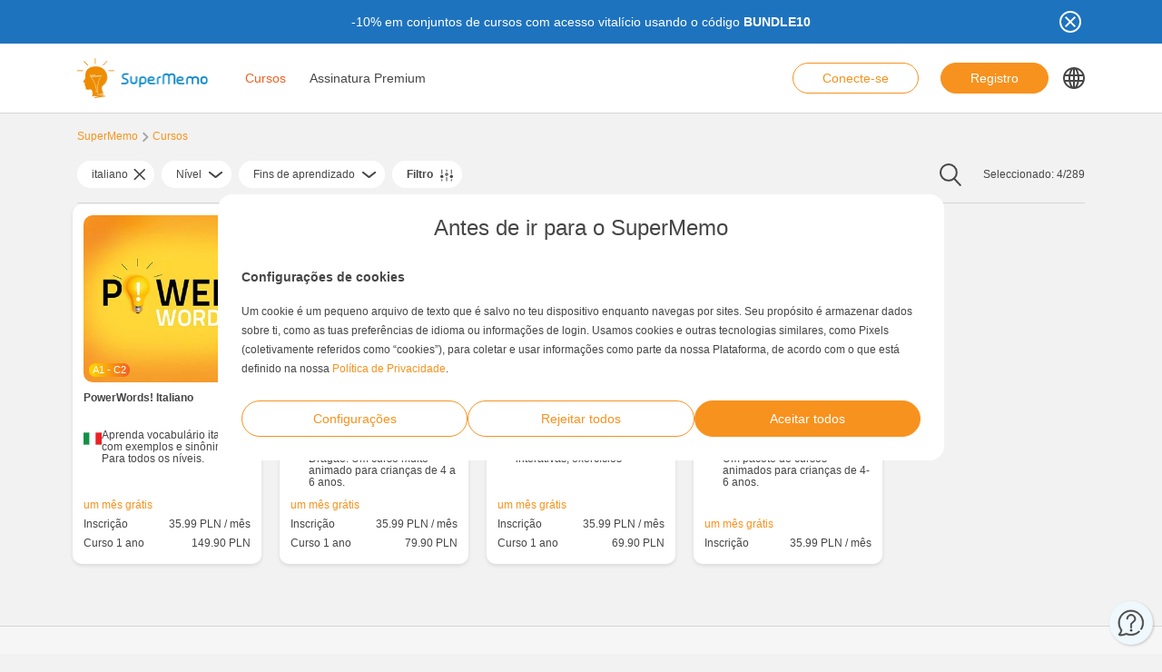

--- FILE ---
content_type: text/html; charset=UTF-8
request_url: https://www.supermemo.com/pt-br/cursos/italiano
body_size: 15002
content:
<!doctype html><html lang="pt-br" style="scroll-behavior: smooth;"><head><meta charset="UTF-8" /><meta name="viewport" content="width=device-width, initial-scale=1, shrink-to-fit=no"><meta http-equiv="X-UA-Compatible" content="IE=edge" /><link rel="apple-touch-icon" sizes="57x57" href="https://www.supermemo.com/wp-content/themes/supermemo/images/favicon/apple-touch-icon-57x57.png"><link rel="apple-touch-icon" sizes="60x60" href="https://www.supermemo.com/wp-content/themes/supermemo/images/favicon/apple-touch-icon-60x60.png"><link rel="apple-touch-icon" sizes="72x72" href="https://www.supermemo.com/wp-content/themes/supermemo/images/favicon/apple-touch-icon-72x72.png"><link rel="apple-touch-icon" sizes="76x76" href="https://www.supermemo.com/wp-content/themes/supermemo/images/favicon/apple-touch-icon-76x76.png"><link rel="apple-touch-icon" sizes="114x114" href="https://www.supermemo.com/wp-content/themes/supermemo/images/favicon/apple-touch-icon-114x114.png"><link rel="apple-touch-icon" sizes="120x120" href="https://www.supermemo.com/wp-content/themes/supermemo/images/favicon/apple-touch-icon-120x120.png"><link rel="apple-touch-icon" sizes="144x144" href="https://www.supermemo.com/wp-content/themes/supermemo/images/favicon/apple-touch-icon-144x144.png"><link rel="apple-touch-icon" sizes="152x152" href="https://www.supermemo.com/wp-content/themes/supermemo/images/favicon/apple-touch-icon-152x152.png"><link rel="apple-touch-icon" sizes="167x167" href="https://www.supermemo.com/wp-content/themes/supermemo/images/favicon/apple-touch-icon-167x167.png"><link rel="apple-touch-icon" sizes="180x180" href="https://www.supermemo.com/wp-content/themes/supermemo/images/favicon/apple-touch-icon-180x180.png"><link rel="apple-touch-icon" sizes="1024x1024" href="https://www.supermemo.com/wp-content/themes/supermemo/images/favicon/apple-touch-icon-1024x1024.png"><link rel="icon" type="image/png" sizes="16x16" href="https://www.supermemo.com/wp-content/themes/supermemo/images/favicon/favicon-16x16.png"><link rel="icon" type="image/png" sizes="32x32" href="https://www.supermemo.com/wp-content/themes/supermemo/images/favicon/favicon-32x32.png"><link rel="icon" type="image/png" sizes="228x228" href="https://www.supermemo.com/wp-content/themes/supermemo/images/favicon/coast-228x228.png"><link rel="manifest" href="https://www.supermemo.com/wp-content/themes/supermemo/images/favicon/manifest.json"><link rel="shortcut icon" href="https://www.supermemo.com/wp-content/themes/supermemo/images/favicon/favicon.ico"><link rel="yandex-tableau-widget" href="https://www.supermemo.com/wp-content/themes/supermemo/images/favicon/yandex-browser-manifest.json"><meta name="apple-mobile-web-app-capable" content="yes"><meta name="apple-mobile-web-app-status-bar-style" content="black-translucent"><meta name="apple-mobile-web-app-title" content="SuperMemo"><meta name="application-name" content="SuperMemo"><meta name="mobile-web-app-capable" content="yes"><meta name="msapplication-TileColor" content="%23ffffff"><meta name="msapplication-TileImage" content="https://www.supermemo.com/wp-content/themes/supermemo/images/favicon/mstile-144x144.png"><meta name="msapplication-config" content="https://www.supermemo.com/wp-content/themes/supermemo/images/favicon/browserconfig.xml"><meta name="theme-color" content="%23ffffff"><link rel="preconnect" href="https://ajax.googleapis.com"><link rel="pingback" href="https://www.supermemo.com/xmlrpc.php"><link rel="preload" as="image" href="/wp-content/uploads/2022/04/supermemo.png" type="image/webp"> <script>window.dataLayer = window.dataLayer || [];
        function gtag(){dataLayer.push(arguments);}
        const defConsent = {
            'ad_storage': 'denied',
            'ad_user_data': 'denied',
            'ad_personalization': 'denied',
            'analytics_storage': 'denied'
        };
        gtag('consent', 'default', defConsent );
        const gcs = (name) => {
            let cookieArr = document.cookie.split(";");
            for(let i = 0; i < cookieArr.length; i++) {
                let cookiePair = cookieArr[i].split("=");
                if(name == cookiePair[0].trim()) {
                    return cookiePair[1];
                }
            }
            return null;
        }
        const df = gcs('SM_CONSENT');

        if(df) {
            const data = JSON.parse(df);
            const state = {...defConsent, ...data};
            gtag('consent', 'update', state);
        }</script>  <script>(function(w,d,s,l,i){w[l]=w[l]||[];w[l].push({'gtm.start':
new Date().getTime(),event:'gtm.js'});var f=d.getElementsByTagName(s)[0],
j=d.createElement(s),dl=l!='dataLayer'?'&l='+l:'';j.async=true;j.src=
'https://www.googletagmanager.com/gtm.js?id='+i+dl;f.parentNode.insertBefore(j,f);
})(window,document,'script','dataLayer','GTM-PDKTG5L');</script>  <script defer src="https://www.googleoptimize.com/optimize.js?id=OPT-KHT7PBM"></script>  <script>(function(h,o,t,j,a,r){
        h.hj=h.hj||function(){(h.hj.q=h.hj.q||[]).push(arguments)};
        h._hjSettings={hjid:3277744,hjsv:6};
        a=o.getElementsByTagName('head')[0];
        r=o.createElement('script');r.async=1;
        r.src=t+h._hjSettings.hjid+j+h._hjSettings.hjsv;
        a.appendChild(r);
    })(window,document,'https://static.hotjar.com/c/hotjar-','.js?sv=');</script> <meta name='robots' content='index, follow, max-image-preview:large, max-snippet:-1, max-video-preview:-1' /><link rel="alternate" hreflang="cs" href="https://www.supermemo.com/cs/kurzy/italstina" /><link rel="alternate" hreflang="en" href="https://www.supermemo.com/en/courses/italian" /><link rel="alternate" hreflang="fr" href="https://www.supermemo.com/fr/cours/italien" /><link rel="alternate" hreflang="de" href="https://www.supermemo.com/de/kurse/italienisch" /><link rel="alternate" hreflang="it" href="https://www.supermemo.com/it/corsi/italiano-2" /><link rel="alternate" hreflang="ja" href="https://www.supermemo.com/ja/courses/%e3%82%a4%e3%82%bf%e3%83%aa%e3%82%a2%e8%aa%9e" /><link rel="alternate" hreflang="ko" href="https://www.supermemo.com/ko/courses/%ec%9d%b4%ed%83%88%eb%a6%ac%ec%95%84%ec%96%b4" /><link rel="alternate" hreflang="pl" href="https://www.supermemo.com/pl/kursy/wloski" /><link rel="alternate" hreflang="pt-br" href="https://www.supermemo.com/pt-br/cursos/italiano-4" /><link rel="alternate" hreflang="ru" href="https://www.supermemo.com/ru/courses/%d0%b8%d1%82%d0%b0%d0%bb%d1%8c%d1%8f%d0%bd%d1%81%d0%ba%d0%b8%d0%b9" /><link rel="alternate" hreflang="es" href="https://www.supermemo.com/es/cursos/italiano" /><link rel="alternate" hreflang="uk" href="https://www.supermemo.com/uk/courses/%d1%96%d1%82%d0%b0%d0%bb%d1%96%d0%b9%d1%81%d1%8c%d0%ba%d0%b0" /><link rel="alternate" hreflang="zh-hans" href="https://www.supermemo.com/zh-hans/courses/%e6%84%8f%e5%a4%a7%e5%88%a9%e8%af%ad" /><link rel="alternate" hreflang="pt-pt" href="https://www.supermemo.com/pt-pt/cursos/italiano-3" /><link rel="alternate" hreflang="x-default" href="https://www.supermemo.com/courses" /><link type="text/css" media="all" href="https://www.supermemo.com/wp-content/cache/breeze-minification/css/breeze_2989387e3173b2e9a7cb2f7eccc75e03.css" rel="stylesheet" /><title>Cursos - SuperMemo</title><link rel="canonical" href="https://www.supermemo.com/pt-br/cursos" /><meta property="og:locale" content="pt_BR" /><meta property="og:type" content="article" /><meta property="og:title" content="Cursos - SuperMemo" /><meta property="og:url" content="https://www.supermemo.com/pt-br/cursos" /><meta property="og:site_name" content="SuperMemo" /><meta property="article:modified_time" content="2022-09-20T10:20:15+00:00" /><meta name="twitter:card" content="summary_large_image" /> <script type="application/ld+json" class="yoast-schema-graph">{"@context":"https://schema.org","@graph":[{"@type":"WebPage","@id":"https://www.supermemo.com/pt-br/cursos","url":"https://www.supermemo.com/pt-br/cursos","name":"Cursos - SuperMemo","isPartOf":{"@id":"https://www.supermemo.com/pt-br#website"},"datePublished":"2022-05-10T11:47:30+00:00","dateModified":"2022-09-20T10:20:15+00:00","breadcrumb":{"@id":"https://www.supermemo.com/pt-br/cursos#breadcrumb"},"inLanguage":"pt-BR","potentialAction":[{"@type":"ReadAction","target":["https://www.supermemo.com/pt-br/cursos"]}]},{"@type":"BreadcrumbList","@id":"https://www.supermemo.com/pt-br/cursos#breadcrumb","itemListElement":[{"@type":"ListItem","position":1,"name":"SuperMemo","item":"https://www.supermemo.com/pt-br"},{"@type":"ListItem","position":2,"name":"Cursos"}]},{"@type":"WebSite","@id":"https://www.supermemo.com/pt-br#website","url":"https://www.supermemo.com/pt-br","name":"SuperMemo","description":"SuperMemo® - skuteczna nauka języków online.","potentialAction":[{"@type":"SearchAction","target":{"@type":"EntryPoint","urlTemplate":"https://www.supermemo.com/pt-br?s={search_term_string}"},"query-input":"required name=search_term_string"}],"inLanguage":"pt-BR"}]}</script> <link rel='dns-prefetch' href='//www.supermemo.com' /><link rel='dns-prefetch' href='//code.jquery.com' /><link rel='dns-prefetch' href='//www.google.com' /><link rel="alternate" title="oEmbed (JSON)" type="application/json+oembed" href="https://www.supermemo.com/pt-br/wp-json/oembed/1.0/embed?url=https%3A%2F%2Fwww.supermemo.com%2Fpt-br%2Fcursos" /><link rel="alternate" title="oEmbed (XML)" type="text/xml+oembed" href="https://www.supermemo.com/pt-br/wp-json/oembed/1.0/embed?url=https%3A%2F%2Fwww.supermemo.com%2Fpt-br%2Fcursos&#038;format=xml" /><style id='wp-img-auto-sizes-contain-inline-css'>img:is([sizes=auto i],[sizes^="auto," i]){contain-intrinsic-size:3000px 1500px}
/*# sourceURL=wp-img-auto-sizes-contain-inline-css */</style><style id='global-styles-inline-css'>:root{--wp--preset--aspect-ratio--square: 1;--wp--preset--aspect-ratio--4-3: 4/3;--wp--preset--aspect-ratio--3-4: 3/4;--wp--preset--aspect-ratio--3-2: 3/2;--wp--preset--aspect-ratio--2-3: 2/3;--wp--preset--aspect-ratio--16-9: 16/9;--wp--preset--aspect-ratio--9-16: 9/16;--wp--preset--color--black: #000000;--wp--preset--color--cyan-bluish-gray: #abb8c3;--wp--preset--color--white: #ffffff;--wp--preset--color--pale-pink: #f78da7;--wp--preset--color--vivid-red: #cf2e2e;--wp--preset--color--luminous-vivid-orange: #ff6900;--wp--preset--color--luminous-vivid-amber: #fcb900;--wp--preset--color--light-green-cyan: #7bdcb5;--wp--preset--color--vivid-green-cyan: #00d084;--wp--preset--color--pale-cyan-blue: #8ed1fc;--wp--preset--color--vivid-cyan-blue: #0693e3;--wp--preset--color--vivid-purple: #9b51e0;--wp--preset--gradient--vivid-cyan-blue-to-vivid-purple: linear-gradient(135deg,rgb(6,147,227) 0%,rgb(155,81,224) 100%);--wp--preset--gradient--light-green-cyan-to-vivid-green-cyan: linear-gradient(135deg,rgb(122,220,180) 0%,rgb(0,208,130) 100%);--wp--preset--gradient--luminous-vivid-amber-to-luminous-vivid-orange: linear-gradient(135deg,rgb(252,185,0) 0%,rgb(255,105,0) 100%);--wp--preset--gradient--luminous-vivid-orange-to-vivid-red: linear-gradient(135deg,rgb(255,105,0) 0%,rgb(207,46,46) 100%);--wp--preset--gradient--very-light-gray-to-cyan-bluish-gray: linear-gradient(135deg,rgb(238,238,238) 0%,rgb(169,184,195) 100%);--wp--preset--gradient--cool-to-warm-spectrum: linear-gradient(135deg,rgb(74,234,220) 0%,rgb(151,120,209) 20%,rgb(207,42,186) 40%,rgb(238,44,130) 60%,rgb(251,105,98) 80%,rgb(254,248,76) 100%);--wp--preset--gradient--blush-light-purple: linear-gradient(135deg,rgb(255,206,236) 0%,rgb(152,150,240) 100%);--wp--preset--gradient--blush-bordeaux: linear-gradient(135deg,rgb(254,205,165) 0%,rgb(254,45,45) 50%,rgb(107,0,62) 100%);--wp--preset--gradient--luminous-dusk: linear-gradient(135deg,rgb(255,203,112) 0%,rgb(199,81,192) 50%,rgb(65,88,208) 100%);--wp--preset--gradient--pale-ocean: linear-gradient(135deg,rgb(255,245,203) 0%,rgb(182,227,212) 50%,rgb(51,167,181) 100%);--wp--preset--gradient--electric-grass: linear-gradient(135deg,rgb(202,248,128) 0%,rgb(113,206,126) 100%);--wp--preset--gradient--midnight: linear-gradient(135deg,rgb(2,3,129) 0%,rgb(40,116,252) 100%);--wp--preset--font-size--small: 13px;--wp--preset--font-size--medium: 20px;--wp--preset--font-size--large: 36px;--wp--preset--font-size--x-large: 42px;--wp--preset--spacing--20: 0.44rem;--wp--preset--spacing--30: 0.67rem;--wp--preset--spacing--40: 1rem;--wp--preset--spacing--50: 1.5rem;--wp--preset--spacing--60: 2.25rem;--wp--preset--spacing--70: 3.38rem;--wp--preset--spacing--80: 5.06rem;--wp--preset--shadow--natural: 6px 6px 9px rgba(0, 0, 0, 0.2);--wp--preset--shadow--deep: 12px 12px 50px rgba(0, 0, 0, 0.4);--wp--preset--shadow--sharp: 6px 6px 0px rgba(0, 0, 0, 0.2);--wp--preset--shadow--outlined: 6px 6px 0px -3px rgb(255, 255, 255), 6px 6px rgb(0, 0, 0);--wp--preset--shadow--crisp: 6px 6px 0px rgb(0, 0, 0);}:where(.is-layout-flex){gap: 0.5em;}:where(.is-layout-grid){gap: 0.5em;}body .is-layout-flex{display: flex;}.is-layout-flex{flex-wrap: wrap;align-items: center;}.is-layout-flex > :is(*, div){margin: 0;}body .is-layout-grid{display: grid;}.is-layout-grid > :is(*, div){margin: 0;}:where(.wp-block-columns.is-layout-flex){gap: 2em;}:where(.wp-block-columns.is-layout-grid){gap: 2em;}:where(.wp-block-post-template.is-layout-flex){gap: 1.25em;}:where(.wp-block-post-template.is-layout-grid){gap: 1.25em;}.has-black-color{color: var(--wp--preset--color--black) !important;}.has-cyan-bluish-gray-color{color: var(--wp--preset--color--cyan-bluish-gray) !important;}.has-white-color{color: var(--wp--preset--color--white) !important;}.has-pale-pink-color{color: var(--wp--preset--color--pale-pink) !important;}.has-vivid-red-color{color: var(--wp--preset--color--vivid-red) !important;}.has-luminous-vivid-orange-color{color: var(--wp--preset--color--luminous-vivid-orange) !important;}.has-luminous-vivid-amber-color{color: var(--wp--preset--color--luminous-vivid-amber) !important;}.has-light-green-cyan-color{color: var(--wp--preset--color--light-green-cyan) !important;}.has-vivid-green-cyan-color{color: var(--wp--preset--color--vivid-green-cyan) !important;}.has-pale-cyan-blue-color{color: var(--wp--preset--color--pale-cyan-blue) !important;}.has-vivid-cyan-blue-color{color: var(--wp--preset--color--vivid-cyan-blue) !important;}.has-vivid-purple-color{color: var(--wp--preset--color--vivid-purple) !important;}.has-black-background-color{background-color: var(--wp--preset--color--black) !important;}.has-cyan-bluish-gray-background-color{background-color: var(--wp--preset--color--cyan-bluish-gray) !important;}.has-white-background-color{background-color: var(--wp--preset--color--white) !important;}.has-pale-pink-background-color{background-color: var(--wp--preset--color--pale-pink) !important;}.has-vivid-red-background-color{background-color: var(--wp--preset--color--vivid-red) !important;}.has-luminous-vivid-orange-background-color{background-color: var(--wp--preset--color--luminous-vivid-orange) !important;}.has-luminous-vivid-amber-background-color{background-color: var(--wp--preset--color--luminous-vivid-amber) !important;}.has-light-green-cyan-background-color{background-color: var(--wp--preset--color--light-green-cyan) !important;}.has-vivid-green-cyan-background-color{background-color: var(--wp--preset--color--vivid-green-cyan) !important;}.has-pale-cyan-blue-background-color{background-color: var(--wp--preset--color--pale-cyan-blue) !important;}.has-vivid-cyan-blue-background-color{background-color: var(--wp--preset--color--vivid-cyan-blue) !important;}.has-vivid-purple-background-color{background-color: var(--wp--preset--color--vivid-purple) !important;}.has-black-border-color{border-color: var(--wp--preset--color--black) !important;}.has-cyan-bluish-gray-border-color{border-color: var(--wp--preset--color--cyan-bluish-gray) !important;}.has-white-border-color{border-color: var(--wp--preset--color--white) !important;}.has-pale-pink-border-color{border-color: var(--wp--preset--color--pale-pink) !important;}.has-vivid-red-border-color{border-color: var(--wp--preset--color--vivid-red) !important;}.has-luminous-vivid-orange-border-color{border-color: var(--wp--preset--color--luminous-vivid-orange) !important;}.has-luminous-vivid-amber-border-color{border-color: var(--wp--preset--color--luminous-vivid-amber) !important;}.has-light-green-cyan-border-color{border-color: var(--wp--preset--color--light-green-cyan) !important;}.has-vivid-green-cyan-border-color{border-color: var(--wp--preset--color--vivid-green-cyan) !important;}.has-pale-cyan-blue-border-color{border-color: var(--wp--preset--color--pale-cyan-blue) !important;}.has-vivid-cyan-blue-border-color{border-color: var(--wp--preset--color--vivid-cyan-blue) !important;}.has-vivid-purple-border-color{border-color: var(--wp--preset--color--vivid-purple) !important;}.has-vivid-cyan-blue-to-vivid-purple-gradient-background{background: var(--wp--preset--gradient--vivid-cyan-blue-to-vivid-purple) !important;}.has-light-green-cyan-to-vivid-green-cyan-gradient-background{background: var(--wp--preset--gradient--light-green-cyan-to-vivid-green-cyan) !important;}.has-luminous-vivid-amber-to-luminous-vivid-orange-gradient-background{background: var(--wp--preset--gradient--luminous-vivid-amber-to-luminous-vivid-orange) !important;}.has-luminous-vivid-orange-to-vivid-red-gradient-background{background: var(--wp--preset--gradient--luminous-vivid-orange-to-vivid-red) !important;}.has-very-light-gray-to-cyan-bluish-gray-gradient-background{background: var(--wp--preset--gradient--very-light-gray-to-cyan-bluish-gray) !important;}.has-cool-to-warm-spectrum-gradient-background{background: var(--wp--preset--gradient--cool-to-warm-spectrum) !important;}.has-blush-light-purple-gradient-background{background: var(--wp--preset--gradient--blush-light-purple) !important;}.has-blush-bordeaux-gradient-background{background: var(--wp--preset--gradient--blush-bordeaux) !important;}.has-luminous-dusk-gradient-background{background: var(--wp--preset--gradient--luminous-dusk) !important;}.has-pale-ocean-gradient-background{background: var(--wp--preset--gradient--pale-ocean) !important;}.has-electric-grass-gradient-background{background: var(--wp--preset--gradient--electric-grass) !important;}.has-midnight-gradient-background{background: var(--wp--preset--gradient--midnight) !important;}.has-small-font-size{font-size: var(--wp--preset--font-size--small) !important;}.has-medium-font-size{font-size: var(--wp--preset--font-size--medium) !important;}.has-large-font-size{font-size: var(--wp--preset--font-size--large) !important;}.has-x-large-font-size{font-size: var(--wp--preset--font-size--x-large) !important;}
/*# sourceURL=global-styles-inline-css */</style><style id='classic-theme-styles-inline-css'>/*! This file is auto-generated */
.wp-block-button__link{color:#fff;background-color:#32373c;border-radius:9999px;box-shadow:none;text-decoration:none;padding:calc(.667em + 2px) calc(1.333em + 2px);font-size:1.125em}.wp-block-file__button{background:#32373c;color:#fff;text-decoration:none}
/*# sourceURL=/wp-includes/css/classic-themes.min.css */</style> <script src="https://code.jquery.com/jquery-3.5.0.min.js?ver=3.5.0" id="jquery-core-js"></script> <script src="https://code.jquery.com/jquery-migrate-3.2.0.min.js?ver=3.2.0" id="jquery-migrate-js"></script> <script id="wpml-cookie-js-extra">var wpml_cookies = {"wp-wpml_current_language":{"value":"pt-br","expires":1,"path":"/"}};
var wpml_cookies = {"wp-wpml_current_language":{"value":"pt-br","expires":1,"path":"/"}};
var wpml_cookies = {"wp-wpml_current_language":{"value":"pt-br","expires":1,"path":"/"}};
//# sourceURL=wpml-cookie-js-extra</script> <script src="https://www.supermemo.com/wp-content/plugins/sitepress-multilingual-cms/res/js/cookies/language-cookie.js?ver=4.6.3" id="wpml-cookie-js"></script> <script id="breeze-prefetch-js-extra">var breeze_prefetch = {"local_url":"https://www.supermemo.com/pt-br","ignore_remote_prefetch":"1","ignore_list":["/wp-admin/"]};
//# sourceURL=breeze-prefetch-js-extra</script> <script src="https://www.supermemo.com/wp-content/plugins/breeze/assets/js/js-front-end/breeze-prefetch-links.min.js?ver=2.0.30" id="breeze-prefetch-js"></script> <link rel="https://api.w.org/" href="https://www.supermemo.com/pt-br/wp-json/" /><link rel="alternate" title="JSON" type="application/json" href="https://www.supermemo.com/pt-br/wp-json/wp/v2/pages/6640" /><link rel="EditURI" type="application/rsd+xml" title="RSD" href="https://www.supermemo.com/xmlrpc.php?rsd" /><link rel='shortlink' href='https://www.supermemo.com/pt-br?p=6640' /><meta name="generator" content="WPML ver:4.6.3 stt:59,9,1,4,3,27,28,29,40,42,41,45,2,54;" /></head><body class="wp-singular page-template page-template-page-templates page-template-courses-page page-template-page-templatescourses-page-php page page-id-6640 wp-theme-supermemo preload"> <!--[if IE]><div class="alert alert-ie" role="alert"> You are using an <strong>outdated</strong> browser. Please <a href="http://browsehappy.com/">upgrade your browser</a> to improve your experience.</div> <![endif]--> <noscript><iframe src="https://www.googletagmanager.com/ns.html?id=GTM-PDKTG5L"
height="0" width="0" style="display:none;visibility:hidden"></iframe></noscript><a class="screen-reader-shortcut-header" href="#main" tabindex="0">Skip to main content</a><div class="main-content"><header id="screen-reader-shortcut-header" class="main-header js-main-header fixed-top w-100"><div class="d-none header-top-banner js-header-top-banner top-0 start-0 w-100 h-100 c-py-2 text-center" data-last-update="26, Jan 2026 09:02:14 UTC" style="background-color: #1e73be"><div class="container"><div class="row position-relative"><div class="header-top-banner__content d-flex flex-wrap align-items-center justify-content-center c-py-1 fz-14 d-inline-block c-px-8" style="color: #ffffff"><p>-10% em conjuntos de cursos com acesso vitalício usando o código <strong>BUNDLE10</strong></p></div> <button class="header-top-banner__icon-close position-absolute border-0 bg-transparent hover-opacity-0-75"></button></div></div></div><nav class="navbar d-block navigation c-py-3 js-navigation c-py-xl-0"> <span class="visually-hidden">show top banner:<pre>1</pre></span> <span class="visually-hidden">Main navigation</span><div class="container"><div class="row align-items-center justify-content-between w-100 g-0"><div class="col col-2"> <a href="https://www.supermemo.com/pt-br" class="navbar-brand js-navbar-brand p-0 my-0 ms-0 c-mr-3 d-flex align-items-center justify-content-start"> <img height="88" width="290" src="https://www.supermemo.com/wp-content/uploads/2022/05/logo-1.png" alt="Ir para a página inicial SuperMemo" class="navbar-brand__logo d-block adjustable-element" /> </a></div><div class="col col-10 d-flex align-items-center justify-content-end justify-content-xl-between"><div class="d-flex"><div class="menu-main-navigation-portuguese-brazil-container"><ul id="menu-main-navigation-portuguese-brazil-1" class="navbar-nav d-none d-xl-flex flex-row position-relative list-unstyled js-main-navigation-animation"><li class="menu-item menu-item-type-post_type menu-item-object-page current-menu-item page_item page-item-6640 current_page_item menu-item-has-children menu-item-36627"><a href="https://www.supermemo.com/pt-br/cursos" aria-current="page">Cursos</a><ul class="sub-menu"><li class="menu-item menu-item-type-custom menu-item-object-custom menu-item-has-children menu-item-142203"><a href="https://www.supermemo.com/pt-br/cursos/ingles-3">Aprender inglês</a><ul class="sub-menu"><li class="menu-item menu-item-type-custom menu-item-object-custom menu-item-has-children menu-item-142204"><a href="https://www.supermemo.com/pt-br/cursos/ingles-3">Nível</a><ul class="sub-menu"><li class="menu-item menu-item-type-custom menu-item-object-custom menu-item-142207"><a href="https://www.supermemo.com/pt-br/cursos/ingles-3/basico-2?language_of_instruction=portugues-brasileiro-1">Básico</a></li><li class="menu-item menu-item-type-custom menu-item-object-custom menu-item-142208"><a href="https://www.supermemo.com/pt-br/cursos/ingles-3/intermediario?language_of_instruction=portugues-brasileiro-1">Intermediário</a></li><li class="menu-item menu-item-type-custom menu-item-object-custom menu-item-142209"><a href="https://www.supermemo.com/pt-br/cursos/ingles-3/avancado-2?language_of_instruction=portugues-brasileiro-1">Avançado</a></li></ul></li><li class="menu-item menu-item-type-custom menu-item-object-custom menu-item-has-children menu-item-142205"><a href="https://www.supermemo.com/pt-br/cursos/ingles-3">Fins de aprendizado</a><ul class="sub-menu"><li class="menu-item menu-item-type-custom menu-item-object-custom menu-item-142210"><a href="https://www.supermemo.com/pt-br/cursos/ingles-3/exame-2?language_of_instruction=portugues-brasileiro-1">Exame</a></li><li class="menu-item menu-item-type-custom menu-item-object-custom menu-item-142211"><a href="https://www.supermemo.com/pt-br/cursos/ingles-3/negocios-3?language_of_instruction=portugues-brasileiro-1">Negócios</a></li><li class="menu-item menu-item-type-custom menu-item-object-custom menu-item-142212"><a href="https://www.supermemo.com/pt-br/cursos/ingles-3/pronuncia-3?language_of_instruction=portugues-brasileiro-1">Pronúncia</a></li><li class="menu-item menu-item-type-custom menu-item-object-custom menu-item-142213"><a href="https://www.supermemo.com/pt-br/cursos/ingles-3/geral-2?language_of_instruction=portugues-brasileiro-1">Geral</a></li><li class="menu-item menu-item-type-custom menu-item-object-custom menu-item-142214"><a href="https://www.supermemo.com/pt-br/cursos/ingles-3/para-criancas-2?language_of_instruction=portugues-brasileiro-1">Para crianças</a></li><li class="menu-item menu-item-type-custom menu-item-object-custom menu-item-142215"><a href="https://www.supermemo.com/pt-br/cursos/ingles-3/vocabulario-3?language_of_instruction=portugues-brasileiro-1">Vocabulário</a></li><li class="menu-item menu-item-type-custom menu-item-object-custom menu-item-142216"><a href="https://www.supermemo.com/pt-br/cursos/ingles-3/gramatica-3?language_of_instruction=portugues-brasileiro-1">Gramática</a></li></ul></li><li class="menu-item menu-item-type-custom menu-item-object-custom menu-item-has-children menu-item-142206"><a href="https://www.supermemo.com/pt-br/cursos/ingles-3">Mais vendidos</a><ul class="sub-menu"><li class="menu-item menu-item-type-custom menu-item-object-custom menu-item-142243"><a href="https://www.supermemo.com/pt-br/cursos/ingles-3?language_of_instruction=portugues-brasileiro-1&#038;bestseller=olive-green-11">Olive Green</a></li><li class="menu-item menu-item-type-custom menu-item-object-custom menu-item-142244"><a href="https://www.supermemo.com/pt-br/cursos/ingles-3?language_of_instruction=portugues-brasileiro-1&#038;bestseller=business-english-11">Business English</a></li><li class="menu-item menu-item-type-custom menu-item-object-custom menu-item-142245"><a href="https://www.supermemo.com/pt-br/cursos/ingles-3?language_of_instruction=portugues-brasileiro-1&#038;bestseller=memo-o-dragao">Memo o Dragão</a></li><li class="menu-item menu-item-type-custom menu-item-object-custom menu-item-142246"><a href="https://www.supermemo.com/pt-br/cursos/ingles-3?bestseller=hello-5">Hello!</a></li><li class="menu-item menu-item-type-custom menu-item-object-custom menu-item-142247"><a href="https://www.supermemo.com/pt-br/cursos/ingles-3?bestseller=extremo">Extreme</a></li></ul></li></ul></li><li class="menu-item menu-item-type-custom menu-item-object-custom menu-item-has-children menu-item-142248"><a href="https://www.supermemo.com/pt-br/cursos/alemao-2">Aprender alemão</a><ul class="sub-menu"><li class="menu-item menu-item-type-custom menu-item-object-custom menu-item-has-children menu-item-142249"><a href="https://www.supermemo.com/pt-br/cursos/alemao-2">Nível</a><ul class="sub-menu"><li class="menu-item menu-item-type-custom menu-item-object-custom menu-item-142254"><a href="https://www.supermemo.com/pt-br/cursos/alemao-2/basico-2?language_of_instruction=portugues-brasileiro-1">Básico</a></li><li class="menu-item menu-item-type-custom menu-item-object-custom menu-item-142255"><a href="https://www.supermemo.com/pt-br/cursos/alemao-2/intermediario?language_of_instruction=portugues-brasileiro-1">Intermediário</a></li><li class="menu-item menu-item-type-custom menu-item-object-custom menu-item-142256"><a href="https://www.supermemo.com/pt-br/cursos/alemao-2/avancado-2?language_of_instruction=portugues-brasileiro-1">Avançado</a></li></ul></li><li class="menu-item menu-item-type-custom menu-item-object-custom menu-item-has-children menu-item-142250"><a href="https://www.supermemo.com/pt-br/cursos/alemao-2">Fins de aprendizado</a><ul class="sub-menu"><li class="menu-item menu-item-type-custom menu-item-object-custom menu-item-142257"><a href="https://www.supermemo.com/pt-br/cursos/alemao-2/para-criancas-2?language_of_instruction=portugues-brasileiro-1">Para crianças</a></li><li class="menu-item menu-item-type-custom menu-item-object-custom menu-item-142258"><a href="https://www.supermemo.com/pt-br/cursos/alemao-2/vocabulario-3?language_of_instruction=portugues-brasileiro-1">Vocabulário</a></li><li class="menu-item menu-item-type-custom menu-item-object-custom menu-item-142259"><a href="https://www.supermemo.com/pt-br/cursos/alemao-2/gramatica-3?language_of_instruction=portugues-brasileiro-1">Gramática</a></li></ul></li><li class="menu-item menu-item-type-custom menu-item-object-custom menu-item-has-children menu-item-142251"><a href="https://www.supermemo.com/pt-br/cursos/alemao-2">Mais vendidos</a><ul class="sub-menu"><li class="menu-item menu-item-type-custom menu-item-object-custom menu-item-142252"><a href="https://www.supermemo.com/pt-br/cursos/alemao-2?language_of_instruction=portugues-brasileiro-1&#038;bestseller=memo-o-dragao">Memo o Dragão</a></li><li class="menu-item menu-item-type-custom menu-item-object-custom menu-item-142253"><a href="https://www.supermemo.com/pt-br/cursos/alemao-2?language_of_instruction=portugues-brasileiro-1&#038;bestseller=extremo">Extreme</a></li></ul></li></ul></li><li class="menu-item menu-item-type-custom menu-item-object-custom menu-item-has-children menu-item-142260"><a href="https://www.supermemo.com/pt-br/cursos/espanhol-2">Aprender espanhol</a><ul class="sub-menu"><li class="menu-item menu-item-type-custom menu-item-object-custom menu-item-has-children menu-item-142261"><a href="https://www.supermemo.com/pt-br/cursos/espanhol-2">Nível</a><ul class="sub-menu"><li class="menu-item menu-item-type-custom menu-item-object-custom menu-item-142266"><a href="https://www.supermemo.com/pt-br/cursos/espanhol-2/basico-2?language_of_instruction=portugues-brasileiro-1">Básico</a></li><li class="menu-item menu-item-type-custom menu-item-object-custom menu-item-142267"><a href="https://www.supermemo.com/pt-br/cursos/espanhol-2/intermediario?language_of_instruction=portugues-brasileiro-1">Intermediário</a></li><li class="menu-item menu-item-type-custom menu-item-object-custom menu-item-142268"><a href="https://www.supermemo.com/pt-br/cursos/espanhol-2/avancado-2?language_of_instruction=portugues-brasileiro-1">Avançado</a></li></ul></li><li class="menu-item menu-item-type-custom menu-item-object-custom menu-item-has-children menu-item-142262"><a href="https://www.supermemo.com/pt-br/cursos/espanhol-2">Fins de aprendizado</a><ul class="sub-menu"><li class="menu-item menu-item-type-custom menu-item-object-custom menu-item-142269"><a href="https://www.supermemo.com/pt-br/cursos/espanhol-2/para-criancas-2?language_of_instruction=portugues-brasileiro-1">Para crianças</a></li><li class="menu-item menu-item-type-custom menu-item-object-custom menu-item-142270"><a href="https://www.supermemo.com/pt-br/cursos/espanhol-2/vocabulario-3?language_of_instruction=portugues-brasileiro-1">Vocabulário</a></li><li class="menu-item menu-item-type-custom menu-item-object-custom menu-item-142271"><a href="https://www.supermemo.com/pt-br/cursos/espanhol-2/gramatica-3?language_of_instruction=portugues-brasileiro-1">Gramática</a></li></ul></li><li class="menu-item menu-item-type-custom menu-item-object-custom menu-item-has-children menu-item-142263"><a href="https://www.supermemo.com/pt-br/cursos/espanhol-2">Mais vendidos</a><ul class="sub-menu"><li class="menu-item menu-item-type-custom menu-item-object-custom menu-item-142264"><a href="https://www.supermemo.com/pt-br/cursos/espanhol-2?language_of_instruction=portugues-brasileiro-1&#038;bestseller=memo-o-dragao">Memo o Dragão</a></li><li class="menu-item menu-item-type-custom menu-item-object-custom menu-item-142265"><a href="https://www.supermemo.com/pt-br/cursos/espanhol-2?language_of_instruction=portugues-brasileiro-1&#038;bestseller=extremo">Extreme</a></li></ul></li></ul></li><li class="menu-item menu-item-type-custom menu-item-object-custom menu-item-has-children menu-item-142272"><a href="https://www.supermemo.com/pt-br/cursos/italiano-4">Aprender italiano</a><ul class="sub-menu"><li class="menu-item menu-item-type-custom menu-item-object-custom menu-item-has-children menu-item-142273"><a href="https://www.supermemo.com/pt-br/cursos/italiano-4">Nível</a><ul class="sub-menu"><li class="menu-item menu-item-type-custom menu-item-object-custom menu-item-142277"><a href="https://www.supermemo.com/pt-br/cursos/italiano-4/basico-2?language_of_instruction=portugues-brasileiro-1">Básico</a></li><li class="menu-item menu-item-type-custom menu-item-object-custom menu-item-142278"><a href="https://www.supermemo.com/pt-br/cursos/italiano-4/intermediario?language_of_instruction=portugues-brasileiro-1">Intermediário</a></li><li class="menu-item menu-item-type-custom menu-item-object-custom menu-item-142279"><a href="https://www.supermemo.com/pt-br/cursos/italiano-4/avancado-2?language_of_instruction=portugues-brasileiro-1">Avançado</a></li></ul></li><li class="menu-item menu-item-type-custom menu-item-object-custom menu-item-has-children menu-item-142275"><a href="https://www.supermemo.com/pt-br/cursos/italiano-4">Fins de aprendizado</a><ul class="sub-menu"><li class="menu-item menu-item-type-custom menu-item-object-custom menu-item-142280"><a href="https://www.supermemo.com/pt-br/cursos/italiano-4/para-criancas-2?language_of_instruction=portugues-brasileiro-1">Para crianças</a></li><li class="menu-item menu-item-type-custom menu-item-object-custom menu-item-142281"><a href="https://www.supermemo.com/pt-br/cursos/italiano-4/vocabulario-3?language_of_instruction=portugues-brasileiro-1">Vocabulário</a></li></ul></li><li class="menu-item menu-item-type-custom menu-item-object-custom menu-item-has-children menu-item-142274"><a href="https://www.supermemo.com/pt-br/cursos/italiano-4">Mais vendidos</a><ul class="sub-menu"><li class="menu-item menu-item-type-custom menu-item-object-custom menu-item-142282"><a href="https://www.supermemo.com/pt-br/cursos/italiano-4?language_of_instruction=portugues-brasileiro-1&#038;bestseller=memo-o-dragao">Memo o Dragão</a></li><li class="menu-item menu-item-type-custom menu-item-object-custom menu-item-142283"><a href="https://www.supermemo.com/pt-br/cursos/italiano-4?language_of_instruction=portugues-brasileiro-1&#038;bestseller=powerwords-12">PowerWords!</a></li></ul></li></ul></li><li class="menu-item menu-item-type-custom menu-item-object-custom menu-item-has-children menu-item-142284"><a href="https://www.supermemo.com/pt-br/cursos/polones-2">Aprender polonês</a><ul class="sub-menu"><li class="menu-item menu-item-type-custom menu-item-object-custom menu-item-has-children menu-item-142285"><a href="https://www.supermemo.com/pt-br/cursos/polones-2">Nível</a><ul class="sub-menu"><li class="menu-item menu-item-type-custom menu-item-object-custom menu-item-142295"><a href="https://www.supermemo.com/pt-br/cursos/polones-2/basico-2?language_of_instruction=portugues-brasileiro-1">Básico</a></li><li class="menu-item menu-item-type-custom menu-item-object-custom menu-item-142296"><a href="https://www.supermemo.com/pt-br/cursos/polones-2/intermediario?language_of_instruction=portugues-brasileiro-1">Intermediário</a></li><li class="menu-item menu-item-type-custom menu-item-object-custom menu-item-142297"><a href="https://www.supermemo.com/pt-br/cursos/polones-2/avancado-2?language_of_instruction=portugues-brasileiro-1">Avançado</a></li></ul></li><li class="menu-item menu-item-type-custom menu-item-object-custom menu-item-has-children menu-item-142286"><a href="https://www.supermemo.com/pt-br/cursos/polones-2">Fins de aprendizado</a><ul class="sub-menu"><li class="menu-item menu-item-type-custom menu-item-object-custom menu-item-142298"><a href="https://www.supermemo.com/pt-br/cursos/polones-2/para-criancas-2?language_of_instruction=portugues-brasileiro-1">Para crianças</a></li><li class="menu-item menu-item-type-custom menu-item-object-custom menu-item-142299"><a href="https://www.supermemo.com/pt-br/cursos/polones-2/vocabulario-3?language_of_instruction=portugues-brasileiro-1">Vocabulário</a></li></ul></li><li class="menu-item menu-item-type-custom menu-item-object-custom menu-item-has-children menu-item-142287"><a href="https://www.supermemo.com/pt-br/cursos/polones-2">Mais vendidos</a><ul class="sub-menu"><li class="menu-item menu-item-type-custom menu-item-object-custom menu-item-142289"><a href="https://www.supermemo.com/pt-br/cursos/polones-2?language_of_instruction=portugues-brasileiro-1&#038;bestseller=memo-o-dragao">Memo o Dragão</a></li><li class="menu-item menu-item-type-custom menu-item-object-custom menu-item-142290"><a href="https://www.supermemo.com/pt-br/cursos/polones-2?language_of_instruction=portugues-brasileiro-1&#038;bestseller=powerwords-12">PowerWords!</a></li></ul></li></ul></li><li class="menu-item menu-item-type-custom menu-item-object-custom menu-item-has-children menu-item-142300"><a href="https://www.supermemo.com/pt-br/cursos/frances-3">Aprender francês</a><ul class="sub-menu"><li class="menu-item menu-item-type-custom menu-item-object-custom menu-item-has-children menu-item-142301"><a href="https://www.supermemo.com/pt-br/cursos/frances-3">Nível</a><ul class="sub-menu"><li class="menu-item menu-item-type-custom menu-item-object-custom menu-item-142306"><a href="https://www.supermemo.com/pt-br/cursos/frances-3/basico-2">Básico</a></li><li class="menu-item menu-item-type-custom menu-item-object-custom menu-item-142307"><a href="https://www.supermemo.com/pt-br/cursos/frances-3/intermediario">Intermediário</a></li><li class="menu-item menu-item-type-custom menu-item-object-custom menu-item-142308"><a href="https://www.supermemo.com/pt-br/cursos/frances-3/avancado-2">Avançado</a></li></ul></li><li class="menu-item menu-item-type-custom menu-item-object-custom menu-item-has-children menu-item-142302"><a href="https://www.supermemo.com/pt-br/cursos/frances-3">Fins de aprendizado</a><ul class="sub-menu"><li class="menu-item menu-item-type-custom menu-item-object-custom menu-item-142309"><a href="https://www.supermemo.com/pt-br/cursos/frances-3/para-criancas-2">Para crianças</a></li><li class="menu-item menu-item-type-custom menu-item-object-custom menu-item-142310"><a href="https://www.supermemo.com/pt-br/cursos/frances-3/vocabulario-3?language_of_instruction=portugues-brasileiro-1">Vocabulário</a></li><li class="menu-item menu-item-type-custom menu-item-object-custom menu-item-142311"><a href="https://www.supermemo.com/pt-br/cursos/frances-3/gramatica-3?language_of_instruction=portugues-brasileiro-1">Gramática</a></li></ul></li><li class="menu-item menu-item-type-custom menu-item-object-custom menu-item-has-children menu-item-142303"><a href="https://www.supermemo.com/pt-br/cursos/frances-3">Mais vendidos</a><ul class="sub-menu"><li class="menu-item menu-item-type-custom menu-item-object-custom menu-item-142304"><a href="https://www.supermemo.com/pt-br/cursos/frances-3?language_of_instruction=portugues-brasileiro-1&#038;bestseller=memo-o-dragao">Memo o Dragão</a></li><li class="menu-item menu-item-type-custom menu-item-object-custom menu-item-142305"><a href="https://www.supermemo.com/pt-br/cursos/frances-3?language_of_instruction=portugues-brasileiro-1&#038;bestseller=extremo">Extreme</a></li></ul></li></ul></li></ul></li><li class="menu-item menu-item-type-post_type menu-item-object-page menu-item-36995"><a href="https://www.supermemo.com/pt-br/assinatura-premium">Assinatura Premium</a></li></ul></div></div><div class="d-flex"> <a href="https://learn.supermemo.com/pt-br/authorization/v2/login?returnUrl=https://learn.supermemo.com/" class="login-button c-mr-4 c-mr-md-0 crunch-button crunch-button__full-background crunch-button__full-background--white-color border-1 border-primary fz-14 d-inline-block" target="_self" >Conecte-se</a> <a href="https://learn.supermemo.com/pt-br/authorization/v2/register" class="register-button c-ml-4 c-mr-4 c-mr-xl-0 crunch-button crunch-button__full-background crunch-button__full-background--primary-color fz-14 d-none d-md-inline-block" target="_self" >Registro</a> <button data-bs-toggle="modal" data-bs-target="#choose-lang" class="d-none d-xl-flex choose-language-button position-relative c-ml-lg-3 align-items-center fz-14"></button></div> <a class="mburger mburger--spin js-mburger d-inline-block d-xl-none" href="#mobile-navigation"> <b></b> <b></b> <b></b> </a></div></div></div></nav></header> <script>// const customFieldsData = {
    //     initParamsIds: '{"language":"229"}',
    //     initParamsNames: '{"language":"italiano"}',
    //     initParamsSlugs: '{"language":"italiano-4"}',
    //     initAllCoursesCount: '289',
    //     langApply: "Aplicar",
    //     langAllFilters: "Filtro",
    //     langChosen: "Seleccionado",
    //     langCleanFilters: "Filtros claros",
    //     langTitle: "<h1>Cursos de idiomas da SuperMemo</h1>",
    //     langNotFound: "Está vazio. Altere suas configurações de pesquisa, escolha um curso para si mesmo e comece a aprender.",
    //     langNotFoundImage: "https://www.supermemo.com/wp-content/uploads/2022/05/ilustracja-search-1.png",
    //     langSearch: "Procurar",
    //     langLoadMore: "Carregue mais",
    //     langEndingSectionTitle: "",
    //     langEndingSectionText: "",
    //     currentLang: "pt-br",
    //     initBreadcrumbs: '[{"name":"SuperMemo","url":"https:\/\/www.supermemo.com\/pt-br"},{"name":"Cursos","url":"https:\/\/www.supermemo.com\/pt-br\/cursos"}]'
    // }

    const customFieldsData = {"initParamsIds":{"language":"229"},"initParamsNames":{"language":"italiano"},"initParamsSlugs":{"language":"italiano-4"},"initAllCoursesCount":"289","langApply":"Aplicar","langAllFilters":"Filtro","langChosen":"Seleccionado","langCleanFilters":"Filtros claros","langTitle":"<h1>Cursos de idiomas da SuperMemo<\/h1>","langNotFound":"Está vazio. Altere suas configurações de pesquisa, escolha um curso para si mesmo e comece a aprender.","langNotFoundImage":"https:\/\/www.supermemo.com\/wp-content\/uploads\/2022\/05\/ilustracja-search-1.png","langSearch":"Procurar","langLoadMore":"Carregue mais","langEndingSectionTitle":null,"langEndingSectionText":"","currentLang":"pt-br","currency":"PLN","initBreadcrumbs":[{"name":"SuperMemo","url":"https:\/\/www.supermemo.com\/pt-br"},{"name":"Cursos","url":"https:\/\/www.supermemo.com\/pt-br\/cursos"}]}</script> <main id="main" class="main courses-page"><div class="courses-page__actions c-py-3"><div class="container"><div class="row"><div class="col-12"><ul class="breadcrumbs fz-12 c-mb-0 list-unstyled d-flex flex-wrap"><li> <a href="https://www.supermemo.com/pt-br">SuperMemo</a></li><li class="breadcrumbs__separator position-relative"></li><li> <a href="https://www.supermemo.com/pt-br/cursos">Cursos</a></li><li class="breadcrumbs__separator position-relative"></li><li> <a href="https://www.supermemo.com/pt-br/cursos/italiano-4">italiano</a></li></ul></div><div class="col-12" id="filters-bar-root"></div><div class="col-12"><div class="courses-featured-section js-courses-featured-section" id="featured-section-root"><h1 class="courses-featured-section__title text-center h2 lh-1-5 c-mt-only-3 3"></h1><p class="fz-14 lh-1-5 c-mt-only-3"></p></div> <script>// const customSeoFeaturedContent = {
    //     langFeaturedSectionTitle: ',
    //     langFeaturedSectionText: ',
    //     type: "wp"
    // };
    const customSeoFeaturedContent = {"langFeaturedSectionTitle":"","langFeaturedSectionText":"","type":"wp"}</script> </div><div class="col-12 position-relative"><div class="courses-page__loader-wrapper position-absolute d-flex align-items-center justify-content-center w-100 h-100 js-courses-loader-wrapper"><div class="courses-page__loader"></div></div><div class="container-fluid p-0 js-courses-list-template-part"><div class="row"><div class="course-card col-12 col-sm-4 col-xl-3 d-flex "> <a href="https://www.supermemo.com/pt-br/cursos/powerwords-italiano" class="course-card__content-wrapper bg-white w-100"><div class="d-flex flex-sm-column position-relative w-100"><div class="course-card__image overflow-hidden position-relative c-mb-xl-4 col-sm-12 aspect-ratio-1 d-flex"> <img loading="lazy" src="https://www.supermemo.com/wp-content/uploads/logo-989.jpg" class="d-block w-100 object-fit-cover lazyload"/> <span class="single-course-level-signs single-course-level-signs--A1-C2 d-inline-block text-white lh-1 text-center position-absolute"> A1
- C2 </span></div><div class="course-card__under-box position-relative d-flex flex-sm-column justify-content-between col-sm-12 w-100 w-sm-auto"><div class="col-10 col-sm-12"><h2 class="course-card__title fz-12 text-body">PowerWords! Italiano</h2><p class="course-card__short-description bg-white text-body fz-12 lh-1-1 c-mt-1 c-mb-0 d-block d-sm-none">Aprenda vocabulário italiano com exemplos e sinônimos. Para todos os níveis.</p></div><div class="course-card__language-info d-flex w-100 align-items-start justify-content-end justify-content-sm-between"> <svg width="29px" height="20px" class="d-block"> <use xlink:href="https://www.supermemo.com/wp-content/themes/supermemo/images/sprite-flags.svg#flag-8" /> </svg><p class="course-card__short-description bg-white text-body fz-12 lh-1-1 c-mt-0 c-mb-0 d-none d-sm-block">Aprenda vocabulário italiano com exemplos e sinônimos. Para todos os níveis.</p></div></div></div><div class="course-card__prices d-block c-mt-2" data-prices='{"PLN":{"subscription":"35.99","annual":"359.99","single":"149.9","onetime_1_year":149.9},"EUR":{"subscription":"9.90","annual":"89.99","single":"49.9","onetime_1_year":49.9},"USD":{"subscription":"9.90","annual":"99.99","single":"49.9","onetime_1_year":49.9},"CNY":{"subscription":null,"annual":"520.00","single":"179"}}'><div class="d-flex justify-content-end"> <span class="course-card__price-value  text-primary text-wrap text-lg-nowrap fz-12 w-sm-100 text-right">um mês grátis</span></div><div class="d-flex justify-content-between flex-wrap flex-lg-nowrap"><div class="course-card__price-name text-wrap text-body fz-12">Inscrição</div> <span class="course-card__price-value text-wrap text-lg-nowrap text-body fz-12 w-sm-100 d-lg-none"><span class="js-single-price" data-type="subscription">35.99 PLN</span> / mês</span> <span class="course-card__price-value text-wrap text-lg-nowrap text-body fz-12 w-sm-100 d-none d-lg-block w-lg-auto"><span class="js-single-price" data-type="subscription">35.99 PLN</span> / mês</span></div><div class="d-flex justify-content-between flex-wrap flex-lg-nowrap"><div class="course-card__price-name text-wrap text-body fz-12"> Curso 1 ano</div><span class="course-card__price-value text-wrap text-body fz-12 w-sm-100 w-lg-auto text-lg-nowrap"><span class="js-single-price" data-type="onetime_1_year">149.90 PLN</span></span></div></div> </a></div><div class="course-card col-12 col-sm-4 col-xl-3 d-flex "> <a href="https://www.supermemo.com/pt-br/cursos/italiano-com-memo-o-dragao-1" class="course-card__content-wrapper bg-white w-100"><div class="d-flex flex-sm-column position-relative w-100"><div class="course-card__image overflow-hidden position-relative c-mb-xl-4 col-sm-12 aspect-ratio-1 d-flex"> <img loading="lazy" src="https://www.supermemo.com/wp-content/uploads/logo-959.jpg" class="d-block w-100 object-fit-cover lazyload"/> <span class="single-course-level-signs single-course-level-signs--only-A0 d-inline-block text-white lh-1 text-center position-absolute"> A0 </span></div><div class="course-card__under-box position-relative d-flex flex-sm-column justify-content-between col-sm-12 w-100 w-sm-auto"><div class="col-10 col-sm-12"><h2 class="course-card__title fz-12 text-body">Italiano com Memo o Dragão 1</h2><p class="course-card__short-description bg-white text-body fz-12 lh-1-1 c-mt-1 c-mb-0 d-block d-sm-none">Divirta-se e aprenda um ou mais idiomas com Memo o Dragão. Um curso muito animado para crianças de 4 a 6 anos.</p></div><div class="course-card__language-info d-flex w-100 align-items-start justify-content-end justify-content-sm-between"> <svg width="29px" height="20px" class="d-block"> <use xlink:href="https://www.supermemo.com/wp-content/themes/supermemo/images/sprite-flags.svg#flag-8" /> </svg><p class="course-card__short-description bg-white text-body fz-12 lh-1-1 c-mt-0 c-mb-0 d-none d-sm-block">Divirta-se e aprenda um ou mais idiomas com Memo o Dragão. Um curso muito animado para crianças de 4 a 6 anos.</p></div></div></div><div class="course-card__prices d-block c-mt-2" data-prices='{"PLN":{"subscription":"35.99","annual":"359.99","single":"79.9","onetime_1_year":79.9},"EUR":{"subscription":"9.90","annual":"89.99","single":"29.9","onetime_1_year":29.9},"USD":{"subscription":"9.90","annual":"99.99","single":"29.9","onetime_1_year":29.9},"CNY":{"subscription":null,"annual":"520.00","single":"99"}}'><div class="d-flex justify-content-end"> <span class="course-card__price-value  text-primary text-wrap text-lg-nowrap fz-12 w-sm-100 text-right">um mês grátis</span></div><div class="d-flex justify-content-between flex-wrap flex-lg-nowrap"><div class="course-card__price-name text-wrap text-body fz-12">Inscrição</div> <span class="course-card__price-value text-wrap text-lg-nowrap text-body fz-12 w-sm-100 d-lg-none"><span class="js-single-price" data-type="subscription">35.99 PLN</span> / mês</span> <span class="course-card__price-value text-wrap text-lg-nowrap text-body fz-12 w-sm-100 d-none d-lg-block w-lg-auto"><span class="js-single-price" data-type="subscription">35.99 PLN</span> / mês</span></div><div class="d-flex justify-content-between flex-wrap flex-lg-nowrap"><div class="course-card__price-name text-wrap text-body fz-12"> Curso 1 ano</div><span class="course-card__price-value text-wrap text-body fz-12 w-sm-100 w-lg-auto text-lg-nowrap"><span class="js-single-price" data-type="onetime_1_year">79.90 PLN</span></span></div></div> </a></div><div class="course-card col-12 col-sm-4 col-xl-3 d-flex "> <a href="https://www.supermemo.com/pt-br/cursos/italiano-com-memo-o-dragao-2" class="course-card__content-wrapper bg-white w-100"><div class="d-flex flex-sm-column position-relative w-100"><div class="course-card__image overflow-hidden position-relative c-mb-xl-4 col-sm-12 aspect-ratio-1 d-flex"> <img loading="lazy" src="https://www.supermemo.com/wp-content/uploads/logo-960.jpg" class="d-block w-100 object-fit-cover lazyload"/> <span class="single-course-level-signs single-course-level-signs--only-A0 d-inline-block text-white lh-1 text-center position-absolute"> A0 </span></div><div class="course-card__under-box position-relative d-flex flex-sm-column justify-content-between col-sm-12 w-100 w-sm-auto"><div class="col-10 col-sm-12"><h2 class="course-card__title fz-12 text-body">Italiano com Memo o Dragão 2</h2><p class="course-card__short-description bg-white text-body fz-12 lh-1-1 c-mt-1 c-mb-0 d-block d-sm-none">Aprendizagem contínua com Memo o Dragão. Animaçőes interativas, exercícios</p></div><div class="course-card__language-info d-flex w-100 align-items-start justify-content-end justify-content-sm-between"> <svg width="29px" height="20px" class="d-block"> <use xlink:href="https://www.supermemo.com/wp-content/themes/supermemo/images/sprite-flags.svg#flag-8" /> </svg><p class="course-card__short-description bg-white text-body fz-12 lh-1-1 c-mt-0 c-mb-0 d-none d-sm-block">Aprendizagem contínua com Memo o Dragão. Animaçőes interativas, exercícios</p></div></div></div><div class="course-card__prices d-block c-mt-2" data-prices='{"PLN":{"subscription":"35.99","annual":"359.99","single":"69.9","onetime_1_year":69.9},"EUR":{"subscription":"9.90","annual":"89.99","single":"29.9","onetime_1_year":29.9},"USD":{"subscription":"9.90","annual":"99.99","single":"29.9","onetime_1_year":29.9},"CNY":{"subscription":null,"annual":"520.00","single":"99"}}'><div class="d-flex justify-content-end"> <span class="course-card__price-value  text-primary text-wrap text-lg-nowrap fz-12 w-sm-100 text-right">um mês grátis</span></div><div class="d-flex justify-content-between flex-wrap flex-lg-nowrap"><div class="course-card__price-name text-wrap text-body fz-12">Inscrição</div> <span class="course-card__price-value text-wrap text-lg-nowrap text-body fz-12 w-sm-100 d-lg-none"><span class="js-single-price" data-type="subscription">35.99 PLN</span> / mês</span> <span class="course-card__price-value text-wrap text-lg-nowrap text-body fz-12 w-sm-100 d-none d-lg-block w-lg-auto"><span class="js-single-price" data-type="subscription">35.99 PLN</span> / mês</span></div><div class="d-flex justify-content-between flex-wrap flex-lg-nowrap"><div class="course-card__price-name text-wrap text-body fz-12"> Curso 1 ano</div><span class="course-card__price-value text-wrap text-body fz-12 w-sm-100 w-lg-auto text-lg-nowrap"><span class="js-single-price" data-type="onetime_1_year">69.90 PLN</span></span></div></div> </a></div><div class="course-card col-12 col-sm-4 col-xl-3 d-flex "> <a href="https://www.supermemo.com/pt-br/cursos/italiano-com-memo-o-dragao-pacote" class="course-card__content-wrapper bg-white w-100"><div class="d-flex flex-sm-column position-relative w-100"><div class="course-card__image overflow-hidden position-relative c-mb-xl-4 col-sm-12 aspect-ratio-1 d-flex"> <img loading="lazy" src="https://www.supermemo.com/wp-content/uploads/logo-1122.jpg" class="d-block w-100 object-fit-cover lazyload"/> <span class="single-course-level-signs single-course-level-signs--only-A0 d-inline-block text-white lh-1 text-center position-absolute"> A0 </span></div><div class="course-card__under-box position-relative d-flex flex-sm-column justify-content-between col-sm-12 w-100 w-sm-auto"><div class="col-10 col-sm-12"><h2 class="course-card__title fz-12 text-body">Italiano com Memo o Dragão 1+2: Pacote</h2><p class="course-card__short-description bg-white text-body fz-12 lh-1-1 c-mt-1 c-mb-0 d-block d-sm-none">Divirta-se e aprenda um idioma com Memo o Dragão. Um pacote de cursos animados para crianças de 4-6 anos.</p></div><div class="course-card__language-info d-flex w-100 align-items-start justify-content-end justify-content-sm-between"> <svg width="29px" height="20px" class="d-block"> <use xlink:href="https://www.supermemo.com/wp-content/themes/supermemo/images/sprite-flags.svg#flag-8" /> </svg><p class="course-card__short-description bg-white text-body fz-12 lh-1-1 c-mt-0 c-mb-0 d-none d-sm-block">Divirta-se e aprenda um idioma com Memo o Dragão. Um pacote de cursos animados para crianças de 4-6 anos.</p></div></div></div><div class="course-card__prices d-block c-mt-2" data-prices='{"PLN":{"subscription":"35.99","annual":"359.99","single":"119.9"},"EUR":{"subscription":"9.90","annual":"89.99","single":"39.9"},"USD":{"subscription":"9.90","annual":"99.99","single":"39.9"},"CNY":{"subscription":null,"annual":"520.00","single":"99"}}'><div class="d-flex justify-content-end"> <span class="course-card__price-value  text-primary text-wrap text-lg-nowrap fz-12 w-sm-100 text-right">um mês grátis</span></div><div class="d-flex justify-content-between flex-wrap flex-lg-nowrap"><div class="course-card__price-name text-wrap text-body fz-12">Inscrição</div> <span class="course-card__price-value text-wrap text-lg-nowrap text-body fz-12 w-sm-100 d-lg-none"><span class="js-single-price" data-type="subscription">35.99 PLN</span> / mês</span> <span class="course-card__price-value text-wrap text-lg-nowrap text-body fz-12 w-sm-100 d-none d-lg-block w-lg-auto"><span class="js-single-price" data-type="subscription">35.99 PLN</span> / mês</span></div><div class="d-flex justify-content-between flex-wrap flex-lg-nowrap"><div class="course-card__price-name text-wrap text-body fz-12"></div></div></div> </a></div> <script>const initialFoundedCourses = '4';
    const initialMaxNumPages = Number('1', 10);</script> </div></div><div class="container-fluid p-0" id="courses-filter-root"></div></div><div class="col-12"><div class="courses-ending-section js-courses-ending-section c-mt-5" id="ending-section-root"><div></div></div> <script>const langEndingSection = `"{\"content\":[{\"descriptionH2\":\"<p>A SuperMemo \\u00e9 um aplicativo ganhador de pr\\u00eamios no mundo todo para aprender idiomas estrangeiros online, que permite aprender materiais utilizando nosso algoritmo de repeti\\u00e7\\u00f5es original. Ao utilizar nossa IA e a\\u00e7\\u00f5es individuais de nossos usu\\u00e1rios, nosso aplicativo permite um aprendizado efetivo.<\\\/p>\", \"titleH2\":\"<h2>Por que voc\\u00ea deveria aprender idiomas com a SuperMemo?<\\\/h2>\"},{\"descriptionH2\":\"<p>O m\\u00e9todo de repeti\\u00e7\\u00f5es inteligente da SuperMemo usado em nossos cursos \\u00e9 uma forma de aprender idiomas estrangeiros online que tem sido aperfei\\u00e7oada por mais de 30 anos. Ele \\u00e9 baseado em apresentar o material no momento, para que nossos c\\u00e9rebros consigam memoriz\\u00e1-lo, o que causa uma maior reten\\u00e7\\u00e3o de conhecimento e menor tempo necess\\u00e1rio para o aprendizado. Este m\\u00e9todo \\u00e9 utilizado em todos os nossos cursos e apoia o aprendizado do vocabul\\u00e1rio, pron\\u00fancia e gram\\u00e1tica, junto com outras quest\\u00e3o relacionadas ao idioma.<\\\/p>\", \"titleH2\":\"<h2>Como o m\\u00e9todo de repeti\\u00e7\\u00f5es inteligente funciona?<\\\/h2>\"}]}"`;</script> </div></div></div></div></main><div class="js-main-footer-wrapper"><footer class="main-footer mt-5"><div class="bg-secondary c-pt-8 c-pb-5 c-py-md-6"><div class="container"><div class="row justify-content-between"><div class="col-md-9"><div class="row"><div class="col-md-4 main-footer__menu mb-4 mb-md-0"><div class="menu-footer-navigation-1-portuguese-brazil-container"><ul id="menu-footer-navigation-1-portuguese-brazil-2" class="d-block list-unstyled p-0 m-0"><li class="fz-14 mb-2 lh-1-5 fw-bold">Cursos de idiomas online</li><li class="menu-item menu-item-type-custom menu-item-object-custom menu-item-96756"><a href="https://www.supermemo.com/pt-br/cursos/ingles-3?language_of_instruction=portugues-brasileiro-1">Cursos de inglês</a></li><li class="menu-item menu-item-type-custom menu-item-object-custom menu-item-96757"><a href="https://www.supermemo.com/pt-br/cursos/alemao-2?language_of_instruction=portugues-brasileiro-1">Cursos de alemão</a></li><li class="menu-item menu-item-type-custom menu-item-object-custom menu-item-96758"><a href="https://www.supermemo.com/pt-br/cursos/espanhol-2?language_of_instruction=portugues-brasileiro-1">Cursos de espanhol</a></li><li class="menu-item menu-item-type-custom menu-item-object-custom menu-item-96759"><a href="https://www.supermemo.com/pt-br/cursos/italiano-4?language_of_instruction=portugues-brasileiro-1">Cursos de italiano</a></li><li class="menu-item menu-item-type-custom menu-item-object-custom menu-item-96760"><a href="https://www.supermemo.com/pt-br/cursos/polones-2?language_of_instruction=portugues-brasileiro-1">Cursos de polonês</a></li><li class="menu-item menu-item-type-custom menu-item-object-custom menu-item-96761"><a href="https://www.supermemo.com/pt-br/cursos/frances-3?language_of_instruction=portugues-brasileiro-1">Cursos de francês</a></li><li class="menu-item menu-item-type-custom menu-item-object-custom menu-item-96762"><a href="https://www.supermemo.com/pt-br/cursos/russo-3?language_of_instruction=portugues-brasileiro-1">Cursos de russo</a></li><li class="menu-item menu-item-type-custom menu-item-object-custom menu-item-96763"><a href="https://www.supermemo.com/pt-br/cursos/noruegues-2?language_of_instruction=portugues-brasileiro-1">Cursos de norueguês</a></li><li class="menu-item menu-item-type-custom menu-item-object-custom menu-item-96764"><a href="https://www.supermemo.com/pt-br/cursos/ucraniano-2?language_of_instruction=ingles-1">Cursos de ucraniano</a></li><li class="menu-item menu-item-type-custom menu-item-object-custom menu-item-96765"><a href="https://www.supermemo.com/pt-br/cursos/noruegues-2?language_of_instruction=portugues-brasileiro-1">Cursos de neerlandês</a></li><li class="menu-item menu-item-type-custom menu-item-object-custom menu-item-96766"><a href="https://www.supermemo.com/pt-br/cursos/sueco-3?language_of_instruction=portugues-brasileiro-1">Cursos de sueco</a></li><li class="menu-item menu-item-type-custom menu-item-object-custom menu-item-96767"><a href="https://www.supermemo.com/pt-br/cursos/chines-2?language_of_instruction=portugues-brasileiro-1">Cursos de chinês</a></li></ul></div></div><div class="col-md-4 main-footer__menu mb-4 mb-md-0"><div class="menu-footer-navigation-2-portuguese-brazil-container"><ul id="menu-footer-navigation-2-portuguese-brazil-2" class="d-block list-unstyled p-0 m-0"><li class="fz-14 mb-2 lh-1-5 fw-bold">25 idiomas para escolher</li><li class="menu-item menu-item-type-custom menu-item-object-custom menu-item-96768"><a href="https://www.supermemo.com/pt-br/cursos/dinamarques-2?language_of_instruction=portugues-brasileiro-1">Cursos de dinamarquês</a></li><li class="menu-item menu-item-type-custom menu-item-object-custom menu-item-96769"><a href="https://www.supermemo.com/pt-br/cursos/tcheco?language_of_instruction=portugues-brasileiro-1">Cursos de tcheco</a></li><li class="menu-item menu-item-type-custom menu-item-object-custom menu-item-96770"><a href="https://www.supermemo.com/pt-br/cursos/japones-3?language_of_instruction=portugues-brasileiro-1">Cursos de japonês</a></li><li class="menu-item menu-item-type-custom menu-item-object-custom menu-item-96771"><a href="https://www.supermemo.com/pt-br/cursos/portugues-3?language_of_instruction=portugues-brasileiro-1">Cursos de português</a></li><li class="menu-item menu-item-type-custom menu-item-object-custom menu-item-96772"><a href="https://www.supermemo.com/pt-br/cursos/arabe-4?language_of_instruction=portugues-brasileiro-1">Cursos de árabe</a></li><li class="menu-item menu-item-type-custom menu-item-object-custom menu-item-96773"><a href="https://www.supermemo.com/pt-br/cursos/hungaro-3?language_of_instruction=ingles-1">Cursos de húngaro</a></li><li class="menu-item menu-item-type-custom menu-item-object-custom menu-item-96774"><a href="https://www.supermemo.com/pt-br/cursos/turco-4?language_of_instruction=portugues-brasileiro-1">Cursos de turco</a></li><li class="menu-item menu-item-type-custom menu-item-object-custom menu-item-96775"><a href="https://www.supermemo.com/pt-br/cursos/finlandes-2?language_of_instruction=ingles-1">Cursos de finlandês</a></li><li class="menu-item menu-item-type-custom menu-item-object-custom menu-item-96776"><a href="https://www.supermemo.com/pt-br/cursos/grego-2?language_of_instruction=portugues-brasileiro-1">Cursos de grego</a></li><li class="menu-item menu-item-type-custom menu-item-object-custom menu-item-96777"><a href="https://www.supermemo.com/pt-br/cursos/coreano-4?language_of_instruction=portugues-brasileiro-1">Cursos de coreano</a></li><li class="menu-item menu-item-type-custom menu-item-object-custom menu-item-96778"><a href="https://www.supermemo.com/pt-br/cursos/portugues-brasileiro-2?language_of_instruction=portugues-brasileiro-1">Cursos de português brasileiro</a></li><li class="menu-item menu-item-type-custom menu-item-object-custom menu-item-96779"><a href="https://www.supermemo.com/pt-br/cursos/tailandes-3?language_of_instruction=portugues-brasileiro-1">Cursos de tailandês</a></li><li class="menu-item menu-item-type-custom menu-item-object-custom menu-item-96780"><a href="https://www.supermemo.com/pt-br/cursos/hebreu-1?language_of_instruction=portugues-brasileiro-1">Curso de hebraico</a></li></ul></div></div><div class="col-md-4 main-footer__menu mb-4 mb-md-0"><div class="menu-footer-navigation-3-portuguese-brazil-container"><ul id="menu-footer-navigation-3-portuguese-brazil-2" class="d-block list-unstyled p-0 m-0"><li class="fz-14 mb-2 lh-1-5 fw-bold">SuperMemo</li><li class="menu-item menu-item-type-post_type menu-item-object-page menu-item-58504"><a href="https://www.supermemo.com/pt-br/aplicacoes-supermemo">Aplicações SuperMemo</a></li><li class="menu-item menu-item-type-post_type menu-item-object-page menu-item-94146"><a href="https://www.supermemo.com/pt-br/memochat">MemoChat</a></li><li class="menu-item menu-item-type-post_type menu-item-object-page menu-item-58503"><a href="https://www.supermemo.com/pt-br/contacto">Contato</a></li></ul></div></div></div></div></div></div></div><div class="bg-body c-pb-6 c-pt-4 c-py-lg-2"><div class="container"><div class="row justify-content-between align-items-center"><div class="col-lg-3 d-flex justify-content-center justify-content-lg-end order-lg-last mb-4 mb-lg-3"><ul class="social-icons list-unstyled d-flex mb-0"><li class="social-icons__item"> <a href="https://www.facebook.com/SuperMemoWorld/"
class="social-link d-flex align-items-end justify-content-center rounded-circle" target="_blank"
rel="nofollow"> <svg aria-hidden="true" class="social-link__icon social-link__icon--facebook d-block"
xmlns="http://www.w3.org/2000/svg" viewBox="0 0 264 512"><title>Icon Facebook</title> <path
d="M76.7 512V283H0v-91h76.7v-71.7C76.7 42.4 124.3 0 193.8 0c33.3 0 61.9 2.5 70.2 3.6V85h-48.2c-37.8 0-45.1 18-45.1 44.3V192H256l-11.7 91h-73.6v229"> </path> </svg> <span class="visually-hidden">>Link to Facebook profile</span> </a></li><li class="social-icons__item"> <a href="https://www.linkedin.com/company/supermemo-world"
class="social-link d-flex align-items-end justify-content-center rounded-circle" target="_blank"
rel="nofollow"> <svg aria-hidden="true" class="social-link__icon social-link__icon--linkedin d-block"
xmlns="http://www.w3.org/2000/svg" viewBox="0 0 17 17"><title>Icon Linkedin</title> <path
d="M2.37.68a1.9 1.9 0 1 1 0 3.82 1.9 1.9 0 0 1 0-3.82zM.72 16.5h3.3V5.93H.71V16.5zM6.07 5.93h3.15v1.45h.05a3.45 3.45 0 0 1 3.1-1.7c3.33 0 3.94 2.18 3.94 5.02v5.8h-3.28v-5.14c0-1.22-.02-2.8-1.7-2.8-1.72 0-1.98 1.33-1.98 2.71v5.23H6.07V5.93z" /> </svg> <span class="visually-hidden">>Link to Linkedin profile</span> </a></li><li class="social-icons__item"> <a href="https://www.youtube.com/user/SuperMemoWorld"
class="social-link d-flex align-items-end justify-content-center rounded-circle" target="_blank"
rel="nofollow"> <svg aria-hidden="true" class="social-link__icon social-link__icon--youtube d-block"
xmlns="http://www.w3.org/2000/svg" viewBox="0 0 576 512"><title>Icon Youtube</title> <path
d="M549.655 124.083c-6.281-23.65-24.787-42.276-48.284-48.597C458.781 64 288 64 288 64S117.22 64 74.629 75.486c-23.497 6.322-42.003 24.947-48.284 48.597-11.412 42.867-11.412 132.305-11.412 132.305s0 89.438 11.412 132.305c6.281 23.65 24.787 41.5 48.284 47.821C117.22 448 288 448 288 448s170.78 0 213.371-11.486c23.497-6.321 42.003-24.171 48.284-47.821 11.412-42.867 11.412-132.305 11.412-132.305s0-89.438-11.412-132.305zm-317.51 213.508V175.185l142.739 81.205-142.739 81.201z"> </path> </svg> <span class="visually-hidden">>Link to Youtube profile</span> </a></li><li class="social-icons__item"> <a href="https://www.instagram.com/supermemoworld/"
class="social-link d-flex align-items-end justify-content-center rounded-circle" target="_blank"
rel="nofollow"> <svg aria-hidden="true" class="social-link__icon social-link__icon--instagram d-block"
xmlns="http://www.w3.org/2000/svg" viewBox="0 0 448 512"><title>Icon Instagram</title> <path
d="M224.1 141c-63.6 0-114.9 51.3-114.9 114.9s51.3 114.9 114.9 114.9S339 319.5 339 255.9 287.7 141 224.1 141zm0 189.6c-41.1 0-74.7-33.5-74.7-74.7s33.5-74.7 74.7-74.7 74.7 33.5 74.7 74.7-33.6 74.7-74.7 74.7zm146.4-194.3c0 14.9-12 26.8-26.8 26.8-14.9 0-26.8-12-26.8-26.8s12-26.8 26.8-26.8 26.8 12 26.8 26.8zm76.1 27.2c-1.7-35.9-9.9-67.7-36.2-93.9-26.2-26.2-58-34.4-93.9-36.2-37-2.1-147.9-2.1-184.9 0-35.8 1.7-67.6 9.9-93.9 36.1s-34.4 58-36.2 93.9c-2.1 37-2.1 147.9 0 184.9 1.7 35.9 9.9 67.7 36.2 93.9s58 34.4 93.9 36.2c37 2.1 147.9 2.1 184.9 0 35.9-1.7 67.7-9.9 93.9-36.2 26.2-26.2 34.4-58 36.2-93.9 2.1-37 2.1-147.8 0-184.8zM398.8 388c-7.8 19.6-22.9 34.7-42.6 42.6-29.5 11.7-99.5 9-132.1 9s-102.7 2.6-132.1-9c-19.6-7.8-34.7-22.9-42.6-42.6-11.7-29.5-9-99.5-9-132.1s-2.6-102.7 9-132.1c7.8-19.6 22.9-34.7 42.6-42.6 29.5-11.7 99.5-9 132.1-9s102.7-2.6 132.1 9c19.6 7.8 34.7 22.9 42.6 42.6 11.7 29.5 9 99.5 9 132.1s2.7 102.7-9 132.1z"> </path> </svg> <span class="visually-hidden">>Link to Instagram profile</span> </a></li></ul></div><div class="col-lg-5"><div class="d-lg-flex justify-content-start align-items-lg-center justify-content-lg-center"><div class="d-lg-flex flex-lg-row mb-4 mb-lg-0"><div><ul class="download-app list-unstyled d-flex align-items-center justify-content-center justify-content-md-center justify-content-lg-between mb-0"><li class="download-app__button d-lg-flex align-items-lg-center c-mr-3"> <a class="d-inline-block crunch-button crunch-button__full-background crunch-button__full-background--black-color crunch-button__full-background--small" href="https://apps.apple.com/us/app/supermemo-com/id982498980" target="_blank"> <img src="https://www.supermemo.com/wp-content/uploads/2022/04/appstore.svg" class="lazyload adjustable-element" alt="" data-lazy="true" decoding="async" loading="lazy" /> <span class="visually-hidden">App Store</span></a></li><li class="download-app__button d-lg-flex align-items-lg-center c-mr-md-3"> <a class="d-inline-block crunch-button crunch-button__full-background crunch-button__full-background--black-color crunch-button__full-background--small" href="https://play.google.com/store/apps/details?id=com.supermemo.capacitor" target="_blank"> <img src="https://www.supermemo.com/wp-content/uploads/2022/04/google.svg" class="lazyload adjustable-element" alt="" data-lazy="true" decoding="async" loading="lazy" /> <span class="visually-hidden">Google Play</span></a></li><li class="download-app__button d-none d-md-flex align-items-md-center"> <a class="d-inline-block crunch-button crunch-button__full-background crunch-button__full-background--black-color crunch-button__full-background--small" href="https://learn.supermemo.com/en/authorization/v2/register" target="_self"> <img src="https://www.supermemo.com/wp-content/uploads/learn-supermemo.svg" class="lazyload adjustable-element" alt="Ucz się online na learn.supermemo.com" data-lazy="true" decoding="async" loading="lazy" /> <span class="visually-hidden"></span></a></li></ul></div></div></div></div><div class="col-lg-3 text-center text-lg-start order-lg-first"> <span class="main-footer__copyrights d-block">© 2026 SuperMemo World sp. z o.o.</span><ul class="main-footer__submenu list-unstyled d-flex mb-0 justify-content-center justify-content-lg-start mb-4 mb-lg-0"><li class="c-mr-2 fz-12"> <a href="https://www.supermemo.com/pt-br/terms-of-use-of-the-supermemo-com-service" target="_self">Termos de uso</a></li><li class="c-mr-2 fz-12"> <a href="https://www.supermemo.com/pt-br/privacy-policy" target="_self">Política de Privacidade</a></li></ul></div></div></div></div></footer></div><div class="modal crunch-modal choose-language-modal" id="choose-lang" tabindex="-1"><div class="modal-dialog"><div class="modal-content"><div class="modal-header"> <span class="fw-bold fz-14">Selecione um idioma</span> <button type="button" class="crunch-modal__close-icon close btn-close" data-bs-dismiss="modal" aria-label="Fechar"></button></div><div class="modal-body"><ul class="choose-language-modal__list list-unstyled c-mt-2 c-mb-1"><li class="choose-language-modal__list-item c-mb-2"> <a href="https://www.supermemo.com/cs/kurzy" class="single-language fz-14">Čeština</a></li><li class="choose-language-modal__list-item c-mb-2"> <a href="https://www.supermemo.com/de/kurse" class="single-language fz-14">Deutsch</a></li><li class="choose-language-modal__list-item c-mb-2"> <a href="https://www.supermemo.com/en/courses" class="single-language fz-14">English</a></li><li class="choose-language-modal__list-item c-mb-2"> <a href="https://www.supermemo.com/es/cursos" class="single-language fz-14">Español</a></li><li class="choose-language-modal__list-item c-mb-2"> <a href="https://www.supermemo.com/fr/cours" class="single-language fz-14">Français</a></li><li class="choose-language-modal__list-item c-mb-2"> <a href="https://www.supermemo.com/it/corsi" class="single-language fz-14">Italiano</a></li><li class="choose-language-modal__list-item c-mb-2"> <a href="https://www.supermemo.com/ja/courses" class="single-language fz-14">日本語</a></li><li class="choose-language-modal__list-item c-mb-2"> <a href="https://www.supermemo.com/ko/courses" class="single-language fz-14">한국어</a></li><li class="choose-language-modal__list-item c-mb-2"> <a href="https://www.supermemo.com/pl/kursy" class="single-language fz-14">Polski</a></li><li class="choose-language-modal__list-item c-mb-2"> <a href="https://www.supermemo.com/pt-br/cursos" class="single-language single-language--active fz-14"> Português (Brasil)</a></li><li class="choose-language-modal__list-item c-mb-2"> <a href="https://www.supermemo.com/pt-pt/cursos" class="single-language fz-14">Português</a></li><li class="choose-language-modal__list-item c-mb-2"> <a href="https://www.supermemo.com/ru/courses" class="single-language fz-14">Русский</a></li><li class="choose-language-modal__list-item c-mb-2"> <a href="https://www.supermemo.com/uk/courses" class="single-language fz-14">Українська</a></li><li class="choose-language-modal__list-item c-mb-2"> <a href="https://www.supermemo.com/zh-hans/courses" class="single-language fz-14">汉语</a></li></ul></div></div></div></div></div><nav id="mobile-navigation" class="js-mobile-navigation"><div id="subpanel" class="panel"><ul id="menu-main-navigation-portuguese-brazil-2" class="mobile-navigation"><li class="menu-item menu-item-type-post_type menu-item-object-page current-menu-item page_item page-item-6640 current_page_item menu-item-has-children menu-item-36627"><a href="https://www.supermemo.com/pt-br/cursos" aria-current="page">Cursos</a><ul class="sub-menu"><li class="menu-item menu-item-type-custom menu-item-object-custom menu-item-has-children menu-item-142203"><a href="https://www.supermemo.com/pt-br/cursos/ingles-3">Aprender inglês</a><ul class="sub-menu"><li class="menu-item menu-item-type-custom menu-item-object-custom menu-item-has-children menu-item-142204"><a href="https://www.supermemo.com/pt-br/cursos/ingles-3">Nível</a><ul class="sub-menu"><li class="menu-item menu-item-type-custom menu-item-object-custom menu-item-142207"><a href="https://www.supermemo.com/pt-br/cursos/ingles-3/basico-2?language_of_instruction=portugues-brasileiro-1">Básico</a></li><li class="menu-item menu-item-type-custom menu-item-object-custom menu-item-142208"><a href="https://www.supermemo.com/pt-br/cursos/ingles-3/intermediario?language_of_instruction=portugues-brasileiro-1">Intermediário</a></li><li class="menu-item menu-item-type-custom menu-item-object-custom menu-item-142209"><a href="https://www.supermemo.com/pt-br/cursos/ingles-3/avancado-2?language_of_instruction=portugues-brasileiro-1">Avançado</a></li></ul></li><li class="menu-item menu-item-type-custom menu-item-object-custom menu-item-has-children menu-item-142205"><a href="https://www.supermemo.com/pt-br/cursos/ingles-3">Fins de aprendizado</a><ul class="sub-menu"><li class="menu-item menu-item-type-custom menu-item-object-custom menu-item-142210"><a href="https://www.supermemo.com/pt-br/cursos/ingles-3/exame-2?language_of_instruction=portugues-brasileiro-1">Exame</a></li><li class="menu-item menu-item-type-custom menu-item-object-custom menu-item-142211"><a href="https://www.supermemo.com/pt-br/cursos/ingles-3/negocios-3?language_of_instruction=portugues-brasileiro-1">Negócios</a></li><li class="menu-item menu-item-type-custom menu-item-object-custom menu-item-142212"><a href="https://www.supermemo.com/pt-br/cursos/ingles-3/pronuncia-3?language_of_instruction=portugues-brasileiro-1">Pronúncia</a></li><li class="menu-item menu-item-type-custom menu-item-object-custom menu-item-142213"><a href="https://www.supermemo.com/pt-br/cursos/ingles-3/geral-2?language_of_instruction=portugues-brasileiro-1">Geral</a></li><li class="menu-item menu-item-type-custom menu-item-object-custom menu-item-142214"><a href="https://www.supermemo.com/pt-br/cursos/ingles-3/para-criancas-2?language_of_instruction=portugues-brasileiro-1">Para crianças</a></li><li class="menu-item menu-item-type-custom menu-item-object-custom menu-item-142215"><a href="https://www.supermemo.com/pt-br/cursos/ingles-3/vocabulario-3?language_of_instruction=portugues-brasileiro-1">Vocabulário</a></li><li class="menu-item menu-item-type-custom menu-item-object-custom menu-item-142216"><a href="https://www.supermemo.com/pt-br/cursos/ingles-3/gramatica-3?language_of_instruction=portugues-brasileiro-1">Gramática</a></li></ul></li><li class="menu-item menu-item-type-custom menu-item-object-custom menu-item-has-children menu-item-142206"><a href="https://www.supermemo.com/pt-br/cursos/ingles-3">Mais vendidos</a><ul class="sub-menu"><li class="menu-item menu-item-type-custom menu-item-object-custom menu-item-142243"><a href="https://www.supermemo.com/pt-br/cursos/ingles-3?language_of_instruction=portugues-brasileiro-1&#038;bestseller=olive-green-11">Olive Green</a></li><li class="menu-item menu-item-type-custom menu-item-object-custom menu-item-142244"><a href="https://www.supermemo.com/pt-br/cursos/ingles-3?language_of_instruction=portugues-brasileiro-1&#038;bestseller=business-english-11">Business English</a></li><li class="menu-item menu-item-type-custom menu-item-object-custom menu-item-142245"><a href="https://www.supermemo.com/pt-br/cursos/ingles-3?language_of_instruction=portugues-brasileiro-1&#038;bestseller=memo-o-dragao">Memo o Dragão</a></li><li class="menu-item menu-item-type-custom menu-item-object-custom menu-item-142246"><a href="https://www.supermemo.com/pt-br/cursos/ingles-3?bestseller=hello-5">Hello!</a></li><li class="menu-item menu-item-type-custom menu-item-object-custom menu-item-142247"><a href="https://www.supermemo.com/pt-br/cursos/ingles-3?bestseller=extremo">Extreme</a></li></ul></li></ul></li><li class="menu-item menu-item-type-custom menu-item-object-custom menu-item-has-children menu-item-142248"><a href="https://www.supermemo.com/pt-br/cursos/alemao-2">Aprender alemão</a><ul class="sub-menu"><li class="menu-item menu-item-type-custom menu-item-object-custom menu-item-has-children menu-item-142249"><a href="https://www.supermemo.com/pt-br/cursos/alemao-2">Nível</a><ul class="sub-menu"><li class="menu-item menu-item-type-custom menu-item-object-custom menu-item-142254"><a href="https://www.supermemo.com/pt-br/cursos/alemao-2/basico-2?language_of_instruction=portugues-brasileiro-1">Básico</a></li><li class="menu-item menu-item-type-custom menu-item-object-custom menu-item-142255"><a href="https://www.supermemo.com/pt-br/cursos/alemao-2/intermediario?language_of_instruction=portugues-brasileiro-1">Intermediário</a></li><li class="menu-item menu-item-type-custom menu-item-object-custom menu-item-142256"><a href="https://www.supermemo.com/pt-br/cursos/alemao-2/avancado-2?language_of_instruction=portugues-brasileiro-1">Avançado</a></li></ul></li><li class="menu-item menu-item-type-custom menu-item-object-custom menu-item-has-children menu-item-142250"><a href="https://www.supermemo.com/pt-br/cursos/alemao-2">Fins de aprendizado</a><ul class="sub-menu"><li class="menu-item menu-item-type-custom menu-item-object-custom menu-item-142257"><a href="https://www.supermemo.com/pt-br/cursos/alemao-2/para-criancas-2?language_of_instruction=portugues-brasileiro-1">Para crianças</a></li><li class="menu-item menu-item-type-custom menu-item-object-custom menu-item-142258"><a href="https://www.supermemo.com/pt-br/cursos/alemao-2/vocabulario-3?language_of_instruction=portugues-brasileiro-1">Vocabulário</a></li><li class="menu-item menu-item-type-custom menu-item-object-custom menu-item-142259"><a href="https://www.supermemo.com/pt-br/cursos/alemao-2/gramatica-3?language_of_instruction=portugues-brasileiro-1">Gramática</a></li></ul></li><li class="menu-item menu-item-type-custom menu-item-object-custom menu-item-has-children menu-item-142251"><a href="https://www.supermemo.com/pt-br/cursos/alemao-2">Mais vendidos</a><ul class="sub-menu"><li class="menu-item menu-item-type-custom menu-item-object-custom menu-item-142252"><a href="https://www.supermemo.com/pt-br/cursos/alemao-2?language_of_instruction=portugues-brasileiro-1&#038;bestseller=memo-o-dragao">Memo o Dragão</a></li><li class="menu-item menu-item-type-custom menu-item-object-custom menu-item-142253"><a href="https://www.supermemo.com/pt-br/cursos/alemao-2?language_of_instruction=portugues-brasileiro-1&#038;bestseller=extremo">Extreme</a></li></ul></li></ul></li><li class="menu-item menu-item-type-custom menu-item-object-custom menu-item-has-children menu-item-142260"><a href="https://www.supermemo.com/pt-br/cursos/espanhol-2">Aprender espanhol</a><ul class="sub-menu"><li class="menu-item menu-item-type-custom menu-item-object-custom menu-item-has-children menu-item-142261"><a href="https://www.supermemo.com/pt-br/cursos/espanhol-2">Nível</a><ul class="sub-menu"><li class="menu-item menu-item-type-custom menu-item-object-custom menu-item-142266"><a href="https://www.supermemo.com/pt-br/cursos/espanhol-2/basico-2?language_of_instruction=portugues-brasileiro-1">Básico</a></li><li class="menu-item menu-item-type-custom menu-item-object-custom menu-item-142267"><a href="https://www.supermemo.com/pt-br/cursos/espanhol-2/intermediario?language_of_instruction=portugues-brasileiro-1">Intermediário</a></li><li class="menu-item menu-item-type-custom menu-item-object-custom menu-item-142268"><a href="https://www.supermemo.com/pt-br/cursos/espanhol-2/avancado-2?language_of_instruction=portugues-brasileiro-1">Avançado</a></li></ul></li><li class="menu-item menu-item-type-custom menu-item-object-custom menu-item-has-children menu-item-142262"><a href="https://www.supermemo.com/pt-br/cursos/espanhol-2">Fins de aprendizado</a><ul class="sub-menu"><li class="menu-item menu-item-type-custom menu-item-object-custom menu-item-142269"><a href="https://www.supermemo.com/pt-br/cursos/espanhol-2/para-criancas-2?language_of_instruction=portugues-brasileiro-1">Para crianças</a></li><li class="menu-item menu-item-type-custom menu-item-object-custom menu-item-142270"><a href="https://www.supermemo.com/pt-br/cursos/espanhol-2/vocabulario-3?language_of_instruction=portugues-brasileiro-1">Vocabulário</a></li><li class="menu-item menu-item-type-custom menu-item-object-custom menu-item-142271"><a href="https://www.supermemo.com/pt-br/cursos/espanhol-2/gramatica-3?language_of_instruction=portugues-brasileiro-1">Gramática</a></li></ul></li><li class="menu-item menu-item-type-custom menu-item-object-custom menu-item-has-children menu-item-142263"><a href="https://www.supermemo.com/pt-br/cursos/espanhol-2">Mais vendidos</a><ul class="sub-menu"><li class="menu-item menu-item-type-custom menu-item-object-custom menu-item-142264"><a href="https://www.supermemo.com/pt-br/cursos/espanhol-2?language_of_instruction=portugues-brasileiro-1&#038;bestseller=memo-o-dragao">Memo o Dragão</a></li><li class="menu-item menu-item-type-custom menu-item-object-custom menu-item-142265"><a href="https://www.supermemo.com/pt-br/cursos/espanhol-2?language_of_instruction=portugues-brasileiro-1&#038;bestseller=extremo">Extreme</a></li></ul></li></ul></li><li class="menu-item menu-item-type-custom menu-item-object-custom menu-item-has-children menu-item-142272"><a href="https://www.supermemo.com/pt-br/cursos/italiano-4">Aprender italiano</a><ul class="sub-menu"><li class="menu-item menu-item-type-custom menu-item-object-custom menu-item-has-children menu-item-142273"><a href="https://www.supermemo.com/pt-br/cursos/italiano-4">Nível</a><ul class="sub-menu"><li class="menu-item menu-item-type-custom menu-item-object-custom menu-item-142277"><a href="https://www.supermemo.com/pt-br/cursos/italiano-4/basico-2?language_of_instruction=portugues-brasileiro-1">Básico</a></li><li class="menu-item menu-item-type-custom menu-item-object-custom menu-item-142278"><a href="https://www.supermemo.com/pt-br/cursos/italiano-4/intermediario?language_of_instruction=portugues-brasileiro-1">Intermediário</a></li><li class="menu-item menu-item-type-custom menu-item-object-custom menu-item-142279"><a href="https://www.supermemo.com/pt-br/cursos/italiano-4/avancado-2?language_of_instruction=portugues-brasileiro-1">Avançado</a></li></ul></li><li class="menu-item menu-item-type-custom menu-item-object-custom menu-item-has-children menu-item-142275"><a href="https://www.supermemo.com/pt-br/cursos/italiano-4">Fins de aprendizado</a><ul class="sub-menu"><li class="menu-item menu-item-type-custom menu-item-object-custom menu-item-142280"><a href="https://www.supermemo.com/pt-br/cursos/italiano-4/para-criancas-2?language_of_instruction=portugues-brasileiro-1">Para crianças</a></li><li class="menu-item menu-item-type-custom menu-item-object-custom menu-item-142281"><a href="https://www.supermemo.com/pt-br/cursos/italiano-4/vocabulario-3?language_of_instruction=portugues-brasileiro-1">Vocabulário</a></li></ul></li><li class="menu-item menu-item-type-custom menu-item-object-custom menu-item-has-children menu-item-142274"><a href="https://www.supermemo.com/pt-br/cursos/italiano-4">Mais vendidos</a><ul class="sub-menu"><li class="menu-item menu-item-type-custom menu-item-object-custom menu-item-142282"><a href="https://www.supermemo.com/pt-br/cursos/italiano-4?language_of_instruction=portugues-brasileiro-1&#038;bestseller=memo-o-dragao">Memo o Dragão</a></li><li class="menu-item menu-item-type-custom menu-item-object-custom menu-item-142283"><a href="https://www.supermemo.com/pt-br/cursos/italiano-4?language_of_instruction=portugues-brasileiro-1&#038;bestseller=powerwords-12">PowerWords!</a></li></ul></li></ul></li><li class="menu-item menu-item-type-custom menu-item-object-custom menu-item-has-children menu-item-142284"><a href="https://www.supermemo.com/pt-br/cursos/polones-2">Aprender polonês</a><ul class="sub-menu"><li class="menu-item menu-item-type-custom menu-item-object-custom menu-item-has-children menu-item-142285"><a href="https://www.supermemo.com/pt-br/cursos/polones-2">Nível</a><ul class="sub-menu"><li class="menu-item menu-item-type-custom menu-item-object-custom menu-item-142295"><a href="https://www.supermemo.com/pt-br/cursos/polones-2/basico-2?language_of_instruction=portugues-brasileiro-1">Básico</a></li><li class="menu-item menu-item-type-custom menu-item-object-custom menu-item-142296"><a href="https://www.supermemo.com/pt-br/cursos/polones-2/intermediario?language_of_instruction=portugues-brasileiro-1">Intermediário</a></li><li class="menu-item menu-item-type-custom menu-item-object-custom menu-item-142297"><a href="https://www.supermemo.com/pt-br/cursos/polones-2/avancado-2?language_of_instruction=portugues-brasileiro-1">Avançado</a></li></ul></li><li class="menu-item menu-item-type-custom menu-item-object-custom menu-item-has-children menu-item-142286"><a href="https://www.supermemo.com/pt-br/cursos/polones-2">Fins de aprendizado</a><ul class="sub-menu"><li class="menu-item menu-item-type-custom menu-item-object-custom menu-item-142298"><a href="https://www.supermemo.com/pt-br/cursos/polones-2/para-criancas-2?language_of_instruction=portugues-brasileiro-1">Para crianças</a></li><li class="menu-item menu-item-type-custom menu-item-object-custom menu-item-142299"><a href="https://www.supermemo.com/pt-br/cursos/polones-2/vocabulario-3?language_of_instruction=portugues-brasileiro-1">Vocabulário</a></li></ul></li><li class="menu-item menu-item-type-custom menu-item-object-custom menu-item-has-children menu-item-142287"><a href="https://www.supermemo.com/pt-br/cursos/polones-2">Mais vendidos</a><ul class="sub-menu"><li class="menu-item menu-item-type-custom menu-item-object-custom menu-item-142289"><a href="https://www.supermemo.com/pt-br/cursos/polones-2?language_of_instruction=portugues-brasileiro-1&#038;bestseller=memo-o-dragao">Memo o Dragão</a></li><li class="menu-item menu-item-type-custom menu-item-object-custom menu-item-142290"><a href="https://www.supermemo.com/pt-br/cursos/polones-2?language_of_instruction=portugues-brasileiro-1&#038;bestseller=powerwords-12">PowerWords!</a></li></ul></li></ul></li><li class="menu-item menu-item-type-custom menu-item-object-custom menu-item-has-children menu-item-142300"><a href="https://www.supermemo.com/pt-br/cursos/frances-3">Aprender francês</a><ul class="sub-menu"><li class="menu-item menu-item-type-custom menu-item-object-custom menu-item-has-children menu-item-142301"><a href="https://www.supermemo.com/pt-br/cursos/frances-3">Nível</a><ul class="sub-menu"><li class="menu-item menu-item-type-custom menu-item-object-custom menu-item-142306"><a href="https://www.supermemo.com/pt-br/cursos/frances-3/basico-2">Básico</a></li><li class="menu-item menu-item-type-custom menu-item-object-custom menu-item-142307"><a href="https://www.supermemo.com/pt-br/cursos/frances-3/intermediario">Intermediário</a></li><li class="menu-item menu-item-type-custom menu-item-object-custom menu-item-142308"><a href="https://www.supermemo.com/pt-br/cursos/frances-3/avancado-2">Avançado</a></li></ul></li><li class="menu-item menu-item-type-custom menu-item-object-custom menu-item-has-children menu-item-142302"><a href="https://www.supermemo.com/pt-br/cursos/frances-3">Fins de aprendizado</a><ul class="sub-menu"><li class="menu-item menu-item-type-custom menu-item-object-custom menu-item-142309"><a href="https://www.supermemo.com/pt-br/cursos/frances-3/para-criancas-2">Para crianças</a></li><li class="menu-item menu-item-type-custom menu-item-object-custom menu-item-142310"><a href="https://www.supermemo.com/pt-br/cursos/frances-3/vocabulario-3?language_of_instruction=portugues-brasileiro-1">Vocabulário</a></li><li class="menu-item menu-item-type-custom menu-item-object-custom menu-item-142311"><a href="https://www.supermemo.com/pt-br/cursos/frances-3/gramatica-3?language_of_instruction=portugues-brasileiro-1">Gramática</a></li></ul></li><li class="menu-item menu-item-type-custom menu-item-object-custom menu-item-has-children menu-item-142303"><a href="https://www.supermemo.com/pt-br/cursos/frances-3">Mais vendidos</a><ul class="sub-menu"><li class="menu-item menu-item-type-custom menu-item-object-custom menu-item-142304"><a href="https://www.supermemo.com/pt-br/cursos/frances-3?language_of_instruction=portugues-brasileiro-1&#038;bestseller=memo-o-dragao">Memo o Dragão</a></li><li class="menu-item menu-item-type-custom menu-item-object-custom menu-item-142305"><a href="https://www.supermemo.com/pt-br/cursos/frances-3?language_of_instruction=portugues-brasileiro-1&#038;bestseller=extremo">Extreme</a></li></ul></li></ul></li></ul></li><li class="menu-item menu-item-type-post_type menu-item-object-page menu-item-36995"><a href="https://www.supermemo.com/pt-br/assinatura-premium">Assinatura Premium</a></li></ul><div class="buttons-wrapper d-flex flex-column mx-auto c-mt-only-6"> <a href="https://learn.supermemo.com/pt-br/authorization/v2/login?returnUrl=https://learn.supermemo.com/" class="login-button crunch-button crunch-button__full-background crunch-button__full-background--white-color border-1 border-primary fz-14" target="_self" >Conecte-se</a> <a href="https://learn.supermemo.com/pt-br/authorization/v2/register" class="register-button crunch-button crunch-button__full-background crunch-button__full-background--primary-color fz-14 c-mt-only-2" target="_self" >Registro</a></div><ul class="mobile-navigation mobile-navigation--language"><li><span> Português (Brasil)</span><ul><li class=""> <a href="https://www.supermemo.com/cs/kurzy">Čeština</a></li><li class=""> <a href="https://www.supermemo.com/de/kurse">Deutsch</a></li><li class=""> <a href="https://www.supermemo.com/en/courses">English</a></li><li class=""> <a href="https://www.supermemo.com/es/cursos">Español</a></li><li class=""> <a href="https://www.supermemo.com/fr/cours">Français</a></li><li class=""> <a href="https://www.supermemo.com/it/corsi">Italiano</a></li><li class=""> <a href="https://www.supermemo.com/ja/courses">日本語</a></li><li class=""> <a href="https://www.supermemo.com/ko/courses">한국어</a></li><li class=""> <a href="https://www.supermemo.com/pl/kursy">Polski</a></li><li class="active"> <a href="https://www.supermemo.com/pt-br/cursos"> Português (Brasil)</a></li><li class=""> <a href="https://www.supermemo.com/pt-pt/cursos">Português</a></li><li class=""> <a href="https://www.supermemo.com/ru/courses">Русский</a></li><li class=""> <a href="https://www.supermemo.com/uk/courses">Українська</a></li><li class=""> <a href="https://www.supermemo.com/zh-hans/courses">汉语</a></li></ul></li></ul><h5 class="download-app fz-14 mb-3 c-mt-only-6">Download app</h5><ul class="download-app list-unstyled d-flex align-items-center justify-content-between justify-content-md-start d-md-block "><li class="download-app__button c-mr-4 c-mr-md-0 mb-md-2"> <a class="d-inline-block crunch-button crunch-button__full-background crunch-button__full-background--black-color crunch-button__full-background--small" href="https://apps.apple.com/us/app/supermemo-com/id982498980" target="_blank"> <img src="https://www.supermemo.com/wp-content/uploads/2022/04/appstore.svg" class="lazyload adjustable-element" alt="" data-lazy="true" decoding="async" loading="lazy" /> <span class="visually-hidden">App Store</span></a></li><li class="download-app__button mb-md-2"> <a class="d-inline-block crunch-button crunch-button__full-background crunch-button__full-background--black-color crunch-button__full-background--small" href="https://play.google.com/store/apps/details?id=com.supermemo.capacitor" target="_blank"> <img src="https://www.supermemo.com/wp-content/uploads/2022/04/google.svg" class="lazyload adjustable-element" alt="" data-lazy="true" decoding="async" loading="lazy" /> <span class="visually-hidden">Google Play</span></a></li><li class="download-app__button d-none d-md-flex align-items-md-center"> <a class="d-inline-block crunch-button crunch-button__full-background crunch-button__full-background--black-color crunch-button__full-background--small" href="https://learn.supermemo.com/en/authorization/v2/register" target="_self"> <img src="https://www.supermemo.com/wp-content/uploads/learn-supermemo.svg" class="lazyload adjustable-element" alt="Ucz się online na learn.supermemo.com" data-lazy="true" decoding="async" loading="lazy" /> <span class="visually-hidden"></span></a></li></ul></div></nav><a href="#main" aria-label="Return to top"
class="return-to-top js-scroll-to js-return-to-top d-none d-md-flex align-items-center justify-content-center position-fixed text-center text-white border-0 rounded-circle"> <svg aria-hidden="true" data-prefix="far" data-icon="chevron-up" class="return-to-top__chevron d-block" role="img"
xmlns="http://www.w3.org/2000/svg" viewBox="0 0 448 512"><title>Icon chevron up</title> <path fill="currentColor"
d="M6.101 359.293L25.9 379.092c4.686 4.686 12.284 4.686 16.971 0L224 198.393l181.13 180.698c4.686 4.686 12.284 4.686 16.971 0l19.799-19.799c4.686-4.686 4.686-12.284 0-16.971L232.485 132.908c-4.686-4.686-12.284-4.686-16.971 0L6.101 342.322c-4.687 4.687-4.687 12.285 0 16.971z"> </path> </svg> </a><span id="chatbot"></span><script src="//rum-static.pingdom.net/pa-6391ce699034fb001100162f.js" defer></script><script></script> <script type="speculationrules">{"prefetch":[{"source":"document","where":{"and":[{"href_matches":"/pt-br/*"},{"not":{"href_matches":["/wp-*.php","/wp-admin/*","/wp-content/uploads/*","/wp-content/*","/wp-content/plugins/*","/wp-content/themes/supermemo/*","/pt-br/*\\?(.+)"]}},{"not":{"selector_matches":"a[rel~=\"nofollow\"]"}},{"not":{"selector_matches":".no-prefetch, .no-prefetch a"}}]},"eagerness":"conservative"}]}</script> <script src="https://www.supermemo.com/wp-content/themes/supermemo/dist/default_page.bundle.js?ver=251014-62853" id="default-page-scripts-js"></script> <script id="courses-page-scripts-js-extra">var flags = {"svg":"https://www.supermemo.com/wp-content/themes/supermemo/dist/sprite-flags.svg"};
//# sourceURL=courses-page-scripts-js-extra</script> <script src="https://www.supermemo.com/wp-content/themes/supermemo/dist/courses_page.bundle.js?ver=251014-62853" id="courses-page-scripts-js"></script> <script src="https://www.supermemo.com/wp-content/themes/supermemo/dist/react_vendor.bundle.js?ver=251014-62853" id="react-vendor-scripts-js"></script> <script id="vendor-scripts-js-extra">var redirect = {"active":"1","target":"https://learn.supermemo.com/pt-br/catalog-entry?language=Italian"};
var consentData = {"url":"https://www.supermemo.com","lang":"pt-br"};
//# sourceURL=vendor-scripts-js-extra</script> <script src="https://www.supermemo.com/wp-content/themes/supermemo/dist/vendor.bundle.js?ver=251014-62853" id="vendor-scripts-js"></script> <script src="https://www.supermemo.com/wp-content/themes/supermemo/dist/critical_vendor.bundle.js?ver=251014-62853" id="critical-vendor-scripts-js"></script> <script src="https://www.supermemo.com/wp-content/themes/supermemo/dist/chatbot.bundle.js?ver=251014-62853" id="chatbot-scripts-js"></script> <script id="gforms_recaptcha_recaptcha-js-extra">var gforms_recaptcha_recaptcha_strings = {"site_key":"6LenzRIqAAAAAPCybZ7ZDSaBpCF0WdxnCSAzdin0","ajaxurl":"https://www.supermemo.com/wp-admin/admin-ajax.php","nonce":"ac93a34b6a"};
//# sourceURL=gforms_recaptcha_recaptcha-js-extra</script> <script src="https://www.google.com/recaptcha/api.js?render=6LenzRIqAAAAAPCybZ7ZDSaBpCF0WdxnCSAzdin0&amp;ver=1.1" id="gforms_recaptcha_recaptcha-js"></script> </body></html>
<!-- Cache served by breeze CACHE - Last modified: Tue, 27 Jan 2026 06:20:27 GMT -->


--- FILE ---
content_type: text/html; charset=utf-8
request_url: https://www.supermemo.com/wp-json/supermemo/v1/pt-br/consent
body_size: 1780
content:
{"html":"    <button data-bs-toggle=\"modal\" data-bs-target=\"#consent\" class=\"d-none consent-toggle\"><\/button>\r\n    <div class=\"modal crunch-modal consent-modal active\" id=\"consent\" tabindex=\"-1\" data-bs-keyboard=\"false\" data-bs-backdrop=\"static\">\r\n            <div class=\"modal-dialog modal-dialog-centered modal-dialog-scrollable\">\r\n                <div class=\"modal-content\">\r\n                    <div class=\"modal-body\">\r\n                        <button type=\"button\" class=\"js-consent-modal-dismiss d-none\" data-bs-dismiss=\"modal\" aria-label=\"Close\"><\/button>\r\n                        <div class=\"modal-body-inner modal-body-inner--step-1 c-px-0 c-pb-3 c-pt-2 active\">\r\n                            <h2 class=\"h4 text-center fw-normal\">Antes de ir para o SuperMemo<\/h2>\r\n                            <div class=\"c-mt-4 c-pt-1 fz-12\">\r\n                                <p class=\"fz-14\"><strong>Configura\u00e7\u00f5es de cookies<\/strong><\/p>\r\n                                <p class=\"c-mt-4 \"><p>Um cookie \u00e9 um pequeno arquivo de texto que \u00e9 salvo no teu dispositivo enquanto navegas por sites. Seu prop\u00f3sito \u00e9 armazenar dados sobre ti, como as tuas prefer\u00eancias de idioma ou informa\u00e7\u00f5es de login. Usamos cookies e outras tecnologias similares, como Pixels (coletivamente referidos como &#8220;cookies&#8221;), para coletar e usar informa\u00e7\u00f5es como parte da nossa Plataforma, de acordo com o que est\u00e1 definido na nossa <a href=\"https:\/\/www.supermemo.com\/pt-br\/privacy-policy?consent\">Pol\u00edtica de Privacidade<\/a>.<\/p>\n <\/p>\r\n                            <\/div>\r\n                            <div class=\"consent-modal__buttons-wrapper d-flex justify-content-center flex-column flex-md-row c-mt-4\">\r\n                                <button id=\"consent-settings\" class=\"runch-button crunch-button__outline crunch-button__outline--primary-color fz-14 consent-modal__settings-button js-consent-settings c-py-4\"> Configura\u00e7\u00f5es <\/button>\r\n                                <button id=\"consent-deny-all\" class=\"crunch-button crunch-button__outline crunch-button__outline--primary-color fz-14\">Rejeitar todos<\/button>\r\n                                <button id=\"consent-accept-all\" class=\"crunch-button crunch-button__full-background crunch-button__full-background--primary-color fz-14\">Aceitar todos<\/button>\r\n                            <\/div>\r\n                        <\/div>\r\n\r\n                        <div class=\"modal-body-inner modal-body-inner--step-2 c-px-0 c-pb-3 c-pt-5\">\r\n                            <h2 class=\"h4 text-center fw-normal bg-white c-pb-5 c-mb-0\">Configura\u00e7\u00f5es de cookies<\/h2>\r\n                            <button type=\"button\" class=\"consent-modal__close-icon crunch-modal__close-icon close btn-close js-consent-go-back\" aria-label=\"Close\"><\/button>\r\n                            <form class=\"consent-settings c-px-4 c-md-px-0 w-100\">\r\n                                <div class=\"d-flex c-mt-0\">\r\n                                    <label class=\"switch\">\r\n                                        <input type=\"checkbox\" class=\"js-select-all-consents\">\r\n                                        <span class=\"slider round\"><\/span>\r\n                                    <\/label>\r\n                                    <div class=\"d-flex flex-column c-pl-5\">\r\n                                        <p class=\"fw-semibold fz-14\">Selecionar tudo<\/p>\r\n                                    <\/div>\r\n                                <\/div>\r\n                                \r\n                                                                \r\n                                    <div class=\"d-flex c-mt-4\">\r\n                                        <label class=\"switch\">\r\n                                            <input type=\"checkbox\" checked disabled>\r\n                                            <span class=\"slider round\"><\/span>\r\n                                        <\/label>\r\n                                        <div class=\"d-flex flex-column c-pl-5\">\r\n                                            <p class=\"fw-semibold c-mb-0 fz-14\">Cookies essenciais<\/p>\r\n                                            \r\n                                            <p class=\"c-mb-0 fz-12\">\r\n                                                Esses s\u00e3o cookies essenciais para o funcionamento do SuperMemo, permitindo o login, eliminando a necessidade de novo login, analisando anonimamente o tr\u00e1fego no site e garantindo seguran\u00e7a. Sem essas tecnologias, nosso servi\u00e7o n\u00e3o poderia funcionar corretamente ou oferecer certas funcionalidades.                                            <\/p>\r\n\r\n                                                                                    <\/div>\r\n                                    <\/div>\r\n                                \r\n                                \r\n                                                                \r\n                                    <div class=\"d-flex c-mt-4\">\r\n                                        <label class=\"switch\">\r\n                                            <input class=\"js-single-consent\" data-type=\"analytics_storage\" type=\"checkbox\" name=\"analytics_storage\">\r\n                                            <span class=\"slider round\"><\/span>\r\n                                        <\/label>\r\n                                        <div class=\"d-flex flex-column c-pl-5\">\r\n                                            <p class=\"fw-semibold c-mb-0 fz-14\">Cookies anal\u00edticos<\/p>\r\n                                            \r\n                                            <p class=\"c-mb-0 fz-12\">\r\n                                                Estes s\u00e3o cookies utilizados para coletar dados sobre como voc\u00ea usa nossos Servi\u00e7os e navega em nossa Plataforma, como o tempo gasto na p\u00e1gina, sites visitados, links clicados, p\u00e1gina de origem, etc.                                            <\/p>\r\n\r\n                                                                                    <\/div>\r\n                                    <\/div>\r\n                                \r\n                                \r\n                                                                \r\n                                    <div class=\"d-flex c-mt-4\">\r\n                                        <label class=\"switch\">\r\n                                            <input class=\"js-single-consent\" data-type=\"ad_personalization\" type=\"checkbox\" name=\"ad_personalization\">\r\n                                            <span class=\"slider round\"><\/span>\r\n                                        <\/label>\r\n                                        <div class=\"d-flex flex-column c-pl-5\">\r\n                                            <p class=\"fw-semibold c-mb-0 fz-14\">Cookies de personaliza\u00e7\u00e3o<\/p>\r\n                                            \r\n                                            <p class=\"c-mb-0 fz-12\">\r\n                                                Utilizamos cookies que nos permitem promover cursos que correspondem aos teus interesses e comportamentos no aplicativo SuperMemo.                                            <\/p>\r\n\r\n                                                                                    <\/div>\r\n                                    <\/div>\r\n                                \r\n                                \r\n\r\n                                <div class=\"consent-modal__buttons-wrapper d-flex justify-content-center c-mt-4 c-mb-3\">\r\n                                    <button type=\"submit\" id=\"consent-save-all\" class=\"d-none crunch-button crunch-button__full-background crunch-button__full-background--primary-color w-auto\">Salvar altera\u00e7\u00f5es<\/button>\r\n                                <\/div>\r\n                            \r\n                            <\/form>\r\n                            <div class=\"d-flex flex-column justify-content-center align-items-center c-mt-4 c-mt-lg-3\">\r\n                                                                    \r\n                                    <a href=\"https:\/\/www.supermemo.com\/pt-br\/configuracoes-de-cookies\" $link_target class=\"consent-modal__link crunch-button crunch-button__text-only-with-border-bottom d-inline-block fz-14 bg-transparent c-px-0 text-black fz-14 fw-medium c-mt-3 c-mt-lg-0\"> Configura\u00e7\u00f5es de cookies <\/a>  \r\n                                                                \r\n                                <label for=\"consent-save-all\" class=\"crunch-button crunch-button__full-background crunch-button__full-background--primary-color w-auto c-mt-4 c-mt-md-2 c-mt-lg-3 consent-modal__save-all-label\">Salvar altera\u00e7\u00f5es<\/label>\r\n                            <\/div>\r\n                        <\/div>\r\n                    <\/div>\r\n                <\/div>\r\n            <\/div>\r\n    <\/div>\r\n\r\n","lang":"pt-br"}

--- FILE ---
content_type: text/html; charset=utf-8
request_url: https://www.google.com/recaptcha/api2/anchor?ar=1&k=6LenzRIqAAAAAPCybZ7ZDSaBpCF0WdxnCSAzdin0&co=aHR0cHM6Ly93d3cuc3VwZXJtZW1vLmNvbTo0NDM.&hl=en&v=N67nZn4AqZkNcbeMu4prBgzg&size=invisible&anchor-ms=20000&execute-ms=30000&cb=64c4gj1d1o4o
body_size: 48847
content:
<!DOCTYPE HTML><html dir="ltr" lang="en"><head><meta http-equiv="Content-Type" content="text/html; charset=UTF-8">
<meta http-equiv="X-UA-Compatible" content="IE=edge">
<title>reCAPTCHA</title>
<style type="text/css">
/* cyrillic-ext */
@font-face {
  font-family: 'Roboto';
  font-style: normal;
  font-weight: 400;
  font-stretch: 100%;
  src: url(//fonts.gstatic.com/s/roboto/v48/KFO7CnqEu92Fr1ME7kSn66aGLdTylUAMa3GUBHMdazTgWw.woff2) format('woff2');
  unicode-range: U+0460-052F, U+1C80-1C8A, U+20B4, U+2DE0-2DFF, U+A640-A69F, U+FE2E-FE2F;
}
/* cyrillic */
@font-face {
  font-family: 'Roboto';
  font-style: normal;
  font-weight: 400;
  font-stretch: 100%;
  src: url(//fonts.gstatic.com/s/roboto/v48/KFO7CnqEu92Fr1ME7kSn66aGLdTylUAMa3iUBHMdazTgWw.woff2) format('woff2');
  unicode-range: U+0301, U+0400-045F, U+0490-0491, U+04B0-04B1, U+2116;
}
/* greek-ext */
@font-face {
  font-family: 'Roboto';
  font-style: normal;
  font-weight: 400;
  font-stretch: 100%;
  src: url(//fonts.gstatic.com/s/roboto/v48/KFO7CnqEu92Fr1ME7kSn66aGLdTylUAMa3CUBHMdazTgWw.woff2) format('woff2');
  unicode-range: U+1F00-1FFF;
}
/* greek */
@font-face {
  font-family: 'Roboto';
  font-style: normal;
  font-weight: 400;
  font-stretch: 100%;
  src: url(//fonts.gstatic.com/s/roboto/v48/KFO7CnqEu92Fr1ME7kSn66aGLdTylUAMa3-UBHMdazTgWw.woff2) format('woff2');
  unicode-range: U+0370-0377, U+037A-037F, U+0384-038A, U+038C, U+038E-03A1, U+03A3-03FF;
}
/* math */
@font-face {
  font-family: 'Roboto';
  font-style: normal;
  font-weight: 400;
  font-stretch: 100%;
  src: url(//fonts.gstatic.com/s/roboto/v48/KFO7CnqEu92Fr1ME7kSn66aGLdTylUAMawCUBHMdazTgWw.woff2) format('woff2');
  unicode-range: U+0302-0303, U+0305, U+0307-0308, U+0310, U+0312, U+0315, U+031A, U+0326-0327, U+032C, U+032F-0330, U+0332-0333, U+0338, U+033A, U+0346, U+034D, U+0391-03A1, U+03A3-03A9, U+03B1-03C9, U+03D1, U+03D5-03D6, U+03F0-03F1, U+03F4-03F5, U+2016-2017, U+2034-2038, U+203C, U+2040, U+2043, U+2047, U+2050, U+2057, U+205F, U+2070-2071, U+2074-208E, U+2090-209C, U+20D0-20DC, U+20E1, U+20E5-20EF, U+2100-2112, U+2114-2115, U+2117-2121, U+2123-214F, U+2190, U+2192, U+2194-21AE, U+21B0-21E5, U+21F1-21F2, U+21F4-2211, U+2213-2214, U+2216-22FF, U+2308-230B, U+2310, U+2319, U+231C-2321, U+2336-237A, U+237C, U+2395, U+239B-23B7, U+23D0, U+23DC-23E1, U+2474-2475, U+25AF, U+25B3, U+25B7, U+25BD, U+25C1, U+25CA, U+25CC, U+25FB, U+266D-266F, U+27C0-27FF, U+2900-2AFF, U+2B0E-2B11, U+2B30-2B4C, U+2BFE, U+3030, U+FF5B, U+FF5D, U+1D400-1D7FF, U+1EE00-1EEFF;
}
/* symbols */
@font-face {
  font-family: 'Roboto';
  font-style: normal;
  font-weight: 400;
  font-stretch: 100%;
  src: url(//fonts.gstatic.com/s/roboto/v48/KFO7CnqEu92Fr1ME7kSn66aGLdTylUAMaxKUBHMdazTgWw.woff2) format('woff2');
  unicode-range: U+0001-000C, U+000E-001F, U+007F-009F, U+20DD-20E0, U+20E2-20E4, U+2150-218F, U+2190, U+2192, U+2194-2199, U+21AF, U+21E6-21F0, U+21F3, U+2218-2219, U+2299, U+22C4-22C6, U+2300-243F, U+2440-244A, U+2460-24FF, U+25A0-27BF, U+2800-28FF, U+2921-2922, U+2981, U+29BF, U+29EB, U+2B00-2BFF, U+4DC0-4DFF, U+FFF9-FFFB, U+10140-1018E, U+10190-1019C, U+101A0, U+101D0-101FD, U+102E0-102FB, U+10E60-10E7E, U+1D2C0-1D2D3, U+1D2E0-1D37F, U+1F000-1F0FF, U+1F100-1F1AD, U+1F1E6-1F1FF, U+1F30D-1F30F, U+1F315, U+1F31C, U+1F31E, U+1F320-1F32C, U+1F336, U+1F378, U+1F37D, U+1F382, U+1F393-1F39F, U+1F3A7-1F3A8, U+1F3AC-1F3AF, U+1F3C2, U+1F3C4-1F3C6, U+1F3CA-1F3CE, U+1F3D4-1F3E0, U+1F3ED, U+1F3F1-1F3F3, U+1F3F5-1F3F7, U+1F408, U+1F415, U+1F41F, U+1F426, U+1F43F, U+1F441-1F442, U+1F444, U+1F446-1F449, U+1F44C-1F44E, U+1F453, U+1F46A, U+1F47D, U+1F4A3, U+1F4B0, U+1F4B3, U+1F4B9, U+1F4BB, U+1F4BF, U+1F4C8-1F4CB, U+1F4D6, U+1F4DA, U+1F4DF, U+1F4E3-1F4E6, U+1F4EA-1F4ED, U+1F4F7, U+1F4F9-1F4FB, U+1F4FD-1F4FE, U+1F503, U+1F507-1F50B, U+1F50D, U+1F512-1F513, U+1F53E-1F54A, U+1F54F-1F5FA, U+1F610, U+1F650-1F67F, U+1F687, U+1F68D, U+1F691, U+1F694, U+1F698, U+1F6AD, U+1F6B2, U+1F6B9-1F6BA, U+1F6BC, U+1F6C6-1F6CF, U+1F6D3-1F6D7, U+1F6E0-1F6EA, U+1F6F0-1F6F3, U+1F6F7-1F6FC, U+1F700-1F7FF, U+1F800-1F80B, U+1F810-1F847, U+1F850-1F859, U+1F860-1F887, U+1F890-1F8AD, U+1F8B0-1F8BB, U+1F8C0-1F8C1, U+1F900-1F90B, U+1F93B, U+1F946, U+1F984, U+1F996, U+1F9E9, U+1FA00-1FA6F, U+1FA70-1FA7C, U+1FA80-1FA89, U+1FA8F-1FAC6, U+1FACE-1FADC, U+1FADF-1FAE9, U+1FAF0-1FAF8, U+1FB00-1FBFF;
}
/* vietnamese */
@font-face {
  font-family: 'Roboto';
  font-style: normal;
  font-weight: 400;
  font-stretch: 100%;
  src: url(//fonts.gstatic.com/s/roboto/v48/KFO7CnqEu92Fr1ME7kSn66aGLdTylUAMa3OUBHMdazTgWw.woff2) format('woff2');
  unicode-range: U+0102-0103, U+0110-0111, U+0128-0129, U+0168-0169, U+01A0-01A1, U+01AF-01B0, U+0300-0301, U+0303-0304, U+0308-0309, U+0323, U+0329, U+1EA0-1EF9, U+20AB;
}
/* latin-ext */
@font-face {
  font-family: 'Roboto';
  font-style: normal;
  font-weight: 400;
  font-stretch: 100%;
  src: url(//fonts.gstatic.com/s/roboto/v48/KFO7CnqEu92Fr1ME7kSn66aGLdTylUAMa3KUBHMdazTgWw.woff2) format('woff2');
  unicode-range: U+0100-02BA, U+02BD-02C5, U+02C7-02CC, U+02CE-02D7, U+02DD-02FF, U+0304, U+0308, U+0329, U+1D00-1DBF, U+1E00-1E9F, U+1EF2-1EFF, U+2020, U+20A0-20AB, U+20AD-20C0, U+2113, U+2C60-2C7F, U+A720-A7FF;
}
/* latin */
@font-face {
  font-family: 'Roboto';
  font-style: normal;
  font-weight: 400;
  font-stretch: 100%;
  src: url(//fonts.gstatic.com/s/roboto/v48/KFO7CnqEu92Fr1ME7kSn66aGLdTylUAMa3yUBHMdazQ.woff2) format('woff2');
  unicode-range: U+0000-00FF, U+0131, U+0152-0153, U+02BB-02BC, U+02C6, U+02DA, U+02DC, U+0304, U+0308, U+0329, U+2000-206F, U+20AC, U+2122, U+2191, U+2193, U+2212, U+2215, U+FEFF, U+FFFD;
}
/* cyrillic-ext */
@font-face {
  font-family: 'Roboto';
  font-style: normal;
  font-weight: 500;
  font-stretch: 100%;
  src: url(//fonts.gstatic.com/s/roboto/v48/KFO7CnqEu92Fr1ME7kSn66aGLdTylUAMa3GUBHMdazTgWw.woff2) format('woff2');
  unicode-range: U+0460-052F, U+1C80-1C8A, U+20B4, U+2DE0-2DFF, U+A640-A69F, U+FE2E-FE2F;
}
/* cyrillic */
@font-face {
  font-family: 'Roboto';
  font-style: normal;
  font-weight: 500;
  font-stretch: 100%;
  src: url(//fonts.gstatic.com/s/roboto/v48/KFO7CnqEu92Fr1ME7kSn66aGLdTylUAMa3iUBHMdazTgWw.woff2) format('woff2');
  unicode-range: U+0301, U+0400-045F, U+0490-0491, U+04B0-04B1, U+2116;
}
/* greek-ext */
@font-face {
  font-family: 'Roboto';
  font-style: normal;
  font-weight: 500;
  font-stretch: 100%;
  src: url(//fonts.gstatic.com/s/roboto/v48/KFO7CnqEu92Fr1ME7kSn66aGLdTylUAMa3CUBHMdazTgWw.woff2) format('woff2');
  unicode-range: U+1F00-1FFF;
}
/* greek */
@font-face {
  font-family: 'Roboto';
  font-style: normal;
  font-weight: 500;
  font-stretch: 100%;
  src: url(//fonts.gstatic.com/s/roboto/v48/KFO7CnqEu92Fr1ME7kSn66aGLdTylUAMa3-UBHMdazTgWw.woff2) format('woff2');
  unicode-range: U+0370-0377, U+037A-037F, U+0384-038A, U+038C, U+038E-03A1, U+03A3-03FF;
}
/* math */
@font-face {
  font-family: 'Roboto';
  font-style: normal;
  font-weight: 500;
  font-stretch: 100%;
  src: url(//fonts.gstatic.com/s/roboto/v48/KFO7CnqEu92Fr1ME7kSn66aGLdTylUAMawCUBHMdazTgWw.woff2) format('woff2');
  unicode-range: U+0302-0303, U+0305, U+0307-0308, U+0310, U+0312, U+0315, U+031A, U+0326-0327, U+032C, U+032F-0330, U+0332-0333, U+0338, U+033A, U+0346, U+034D, U+0391-03A1, U+03A3-03A9, U+03B1-03C9, U+03D1, U+03D5-03D6, U+03F0-03F1, U+03F4-03F5, U+2016-2017, U+2034-2038, U+203C, U+2040, U+2043, U+2047, U+2050, U+2057, U+205F, U+2070-2071, U+2074-208E, U+2090-209C, U+20D0-20DC, U+20E1, U+20E5-20EF, U+2100-2112, U+2114-2115, U+2117-2121, U+2123-214F, U+2190, U+2192, U+2194-21AE, U+21B0-21E5, U+21F1-21F2, U+21F4-2211, U+2213-2214, U+2216-22FF, U+2308-230B, U+2310, U+2319, U+231C-2321, U+2336-237A, U+237C, U+2395, U+239B-23B7, U+23D0, U+23DC-23E1, U+2474-2475, U+25AF, U+25B3, U+25B7, U+25BD, U+25C1, U+25CA, U+25CC, U+25FB, U+266D-266F, U+27C0-27FF, U+2900-2AFF, U+2B0E-2B11, U+2B30-2B4C, U+2BFE, U+3030, U+FF5B, U+FF5D, U+1D400-1D7FF, U+1EE00-1EEFF;
}
/* symbols */
@font-face {
  font-family: 'Roboto';
  font-style: normal;
  font-weight: 500;
  font-stretch: 100%;
  src: url(//fonts.gstatic.com/s/roboto/v48/KFO7CnqEu92Fr1ME7kSn66aGLdTylUAMaxKUBHMdazTgWw.woff2) format('woff2');
  unicode-range: U+0001-000C, U+000E-001F, U+007F-009F, U+20DD-20E0, U+20E2-20E4, U+2150-218F, U+2190, U+2192, U+2194-2199, U+21AF, U+21E6-21F0, U+21F3, U+2218-2219, U+2299, U+22C4-22C6, U+2300-243F, U+2440-244A, U+2460-24FF, U+25A0-27BF, U+2800-28FF, U+2921-2922, U+2981, U+29BF, U+29EB, U+2B00-2BFF, U+4DC0-4DFF, U+FFF9-FFFB, U+10140-1018E, U+10190-1019C, U+101A0, U+101D0-101FD, U+102E0-102FB, U+10E60-10E7E, U+1D2C0-1D2D3, U+1D2E0-1D37F, U+1F000-1F0FF, U+1F100-1F1AD, U+1F1E6-1F1FF, U+1F30D-1F30F, U+1F315, U+1F31C, U+1F31E, U+1F320-1F32C, U+1F336, U+1F378, U+1F37D, U+1F382, U+1F393-1F39F, U+1F3A7-1F3A8, U+1F3AC-1F3AF, U+1F3C2, U+1F3C4-1F3C6, U+1F3CA-1F3CE, U+1F3D4-1F3E0, U+1F3ED, U+1F3F1-1F3F3, U+1F3F5-1F3F7, U+1F408, U+1F415, U+1F41F, U+1F426, U+1F43F, U+1F441-1F442, U+1F444, U+1F446-1F449, U+1F44C-1F44E, U+1F453, U+1F46A, U+1F47D, U+1F4A3, U+1F4B0, U+1F4B3, U+1F4B9, U+1F4BB, U+1F4BF, U+1F4C8-1F4CB, U+1F4D6, U+1F4DA, U+1F4DF, U+1F4E3-1F4E6, U+1F4EA-1F4ED, U+1F4F7, U+1F4F9-1F4FB, U+1F4FD-1F4FE, U+1F503, U+1F507-1F50B, U+1F50D, U+1F512-1F513, U+1F53E-1F54A, U+1F54F-1F5FA, U+1F610, U+1F650-1F67F, U+1F687, U+1F68D, U+1F691, U+1F694, U+1F698, U+1F6AD, U+1F6B2, U+1F6B9-1F6BA, U+1F6BC, U+1F6C6-1F6CF, U+1F6D3-1F6D7, U+1F6E0-1F6EA, U+1F6F0-1F6F3, U+1F6F7-1F6FC, U+1F700-1F7FF, U+1F800-1F80B, U+1F810-1F847, U+1F850-1F859, U+1F860-1F887, U+1F890-1F8AD, U+1F8B0-1F8BB, U+1F8C0-1F8C1, U+1F900-1F90B, U+1F93B, U+1F946, U+1F984, U+1F996, U+1F9E9, U+1FA00-1FA6F, U+1FA70-1FA7C, U+1FA80-1FA89, U+1FA8F-1FAC6, U+1FACE-1FADC, U+1FADF-1FAE9, U+1FAF0-1FAF8, U+1FB00-1FBFF;
}
/* vietnamese */
@font-face {
  font-family: 'Roboto';
  font-style: normal;
  font-weight: 500;
  font-stretch: 100%;
  src: url(//fonts.gstatic.com/s/roboto/v48/KFO7CnqEu92Fr1ME7kSn66aGLdTylUAMa3OUBHMdazTgWw.woff2) format('woff2');
  unicode-range: U+0102-0103, U+0110-0111, U+0128-0129, U+0168-0169, U+01A0-01A1, U+01AF-01B0, U+0300-0301, U+0303-0304, U+0308-0309, U+0323, U+0329, U+1EA0-1EF9, U+20AB;
}
/* latin-ext */
@font-face {
  font-family: 'Roboto';
  font-style: normal;
  font-weight: 500;
  font-stretch: 100%;
  src: url(//fonts.gstatic.com/s/roboto/v48/KFO7CnqEu92Fr1ME7kSn66aGLdTylUAMa3KUBHMdazTgWw.woff2) format('woff2');
  unicode-range: U+0100-02BA, U+02BD-02C5, U+02C7-02CC, U+02CE-02D7, U+02DD-02FF, U+0304, U+0308, U+0329, U+1D00-1DBF, U+1E00-1E9F, U+1EF2-1EFF, U+2020, U+20A0-20AB, U+20AD-20C0, U+2113, U+2C60-2C7F, U+A720-A7FF;
}
/* latin */
@font-face {
  font-family: 'Roboto';
  font-style: normal;
  font-weight: 500;
  font-stretch: 100%;
  src: url(//fonts.gstatic.com/s/roboto/v48/KFO7CnqEu92Fr1ME7kSn66aGLdTylUAMa3yUBHMdazQ.woff2) format('woff2');
  unicode-range: U+0000-00FF, U+0131, U+0152-0153, U+02BB-02BC, U+02C6, U+02DA, U+02DC, U+0304, U+0308, U+0329, U+2000-206F, U+20AC, U+2122, U+2191, U+2193, U+2212, U+2215, U+FEFF, U+FFFD;
}
/* cyrillic-ext */
@font-face {
  font-family: 'Roboto';
  font-style: normal;
  font-weight: 900;
  font-stretch: 100%;
  src: url(//fonts.gstatic.com/s/roboto/v48/KFO7CnqEu92Fr1ME7kSn66aGLdTylUAMa3GUBHMdazTgWw.woff2) format('woff2');
  unicode-range: U+0460-052F, U+1C80-1C8A, U+20B4, U+2DE0-2DFF, U+A640-A69F, U+FE2E-FE2F;
}
/* cyrillic */
@font-face {
  font-family: 'Roboto';
  font-style: normal;
  font-weight: 900;
  font-stretch: 100%;
  src: url(//fonts.gstatic.com/s/roboto/v48/KFO7CnqEu92Fr1ME7kSn66aGLdTylUAMa3iUBHMdazTgWw.woff2) format('woff2');
  unicode-range: U+0301, U+0400-045F, U+0490-0491, U+04B0-04B1, U+2116;
}
/* greek-ext */
@font-face {
  font-family: 'Roboto';
  font-style: normal;
  font-weight: 900;
  font-stretch: 100%;
  src: url(//fonts.gstatic.com/s/roboto/v48/KFO7CnqEu92Fr1ME7kSn66aGLdTylUAMa3CUBHMdazTgWw.woff2) format('woff2');
  unicode-range: U+1F00-1FFF;
}
/* greek */
@font-face {
  font-family: 'Roboto';
  font-style: normal;
  font-weight: 900;
  font-stretch: 100%;
  src: url(//fonts.gstatic.com/s/roboto/v48/KFO7CnqEu92Fr1ME7kSn66aGLdTylUAMa3-UBHMdazTgWw.woff2) format('woff2');
  unicode-range: U+0370-0377, U+037A-037F, U+0384-038A, U+038C, U+038E-03A1, U+03A3-03FF;
}
/* math */
@font-face {
  font-family: 'Roboto';
  font-style: normal;
  font-weight: 900;
  font-stretch: 100%;
  src: url(//fonts.gstatic.com/s/roboto/v48/KFO7CnqEu92Fr1ME7kSn66aGLdTylUAMawCUBHMdazTgWw.woff2) format('woff2');
  unicode-range: U+0302-0303, U+0305, U+0307-0308, U+0310, U+0312, U+0315, U+031A, U+0326-0327, U+032C, U+032F-0330, U+0332-0333, U+0338, U+033A, U+0346, U+034D, U+0391-03A1, U+03A3-03A9, U+03B1-03C9, U+03D1, U+03D5-03D6, U+03F0-03F1, U+03F4-03F5, U+2016-2017, U+2034-2038, U+203C, U+2040, U+2043, U+2047, U+2050, U+2057, U+205F, U+2070-2071, U+2074-208E, U+2090-209C, U+20D0-20DC, U+20E1, U+20E5-20EF, U+2100-2112, U+2114-2115, U+2117-2121, U+2123-214F, U+2190, U+2192, U+2194-21AE, U+21B0-21E5, U+21F1-21F2, U+21F4-2211, U+2213-2214, U+2216-22FF, U+2308-230B, U+2310, U+2319, U+231C-2321, U+2336-237A, U+237C, U+2395, U+239B-23B7, U+23D0, U+23DC-23E1, U+2474-2475, U+25AF, U+25B3, U+25B7, U+25BD, U+25C1, U+25CA, U+25CC, U+25FB, U+266D-266F, U+27C0-27FF, U+2900-2AFF, U+2B0E-2B11, U+2B30-2B4C, U+2BFE, U+3030, U+FF5B, U+FF5D, U+1D400-1D7FF, U+1EE00-1EEFF;
}
/* symbols */
@font-face {
  font-family: 'Roboto';
  font-style: normal;
  font-weight: 900;
  font-stretch: 100%;
  src: url(//fonts.gstatic.com/s/roboto/v48/KFO7CnqEu92Fr1ME7kSn66aGLdTylUAMaxKUBHMdazTgWw.woff2) format('woff2');
  unicode-range: U+0001-000C, U+000E-001F, U+007F-009F, U+20DD-20E0, U+20E2-20E4, U+2150-218F, U+2190, U+2192, U+2194-2199, U+21AF, U+21E6-21F0, U+21F3, U+2218-2219, U+2299, U+22C4-22C6, U+2300-243F, U+2440-244A, U+2460-24FF, U+25A0-27BF, U+2800-28FF, U+2921-2922, U+2981, U+29BF, U+29EB, U+2B00-2BFF, U+4DC0-4DFF, U+FFF9-FFFB, U+10140-1018E, U+10190-1019C, U+101A0, U+101D0-101FD, U+102E0-102FB, U+10E60-10E7E, U+1D2C0-1D2D3, U+1D2E0-1D37F, U+1F000-1F0FF, U+1F100-1F1AD, U+1F1E6-1F1FF, U+1F30D-1F30F, U+1F315, U+1F31C, U+1F31E, U+1F320-1F32C, U+1F336, U+1F378, U+1F37D, U+1F382, U+1F393-1F39F, U+1F3A7-1F3A8, U+1F3AC-1F3AF, U+1F3C2, U+1F3C4-1F3C6, U+1F3CA-1F3CE, U+1F3D4-1F3E0, U+1F3ED, U+1F3F1-1F3F3, U+1F3F5-1F3F7, U+1F408, U+1F415, U+1F41F, U+1F426, U+1F43F, U+1F441-1F442, U+1F444, U+1F446-1F449, U+1F44C-1F44E, U+1F453, U+1F46A, U+1F47D, U+1F4A3, U+1F4B0, U+1F4B3, U+1F4B9, U+1F4BB, U+1F4BF, U+1F4C8-1F4CB, U+1F4D6, U+1F4DA, U+1F4DF, U+1F4E3-1F4E6, U+1F4EA-1F4ED, U+1F4F7, U+1F4F9-1F4FB, U+1F4FD-1F4FE, U+1F503, U+1F507-1F50B, U+1F50D, U+1F512-1F513, U+1F53E-1F54A, U+1F54F-1F5FA, U+1F610, U+1F650-1F67F, U+1F687, U+1F68D, U+1F691, U+1F694, U+1F698, U+1F6AD, U+1F6B2, U+1F6B9-1F6BA, U+1F6BC, U+1F6C6-1F6CF, U+1F6D3-1F6D7, U+1F6E0-1F6EA, U+1F6F0-1F6F3, U+1F6F7-1F6FC, U+1F700-1F7FF, U+1F800-1F80B, U+1F810-1F847, U+1F850-1F859, U+1F860-1F887, U+1F890-1F8AD, U+1F8B0-1F8BB, U+1F8C0-1F8C1, U+1F900-1F90B, U+1F93B, U+1F946, U+1F984, U+1F996, U+1F9E9, U+1FA00-1FA6F, U+1FA70-1FA7C, U+1FA80-1FA89, U+1FA8F-1FAC6, U+1FACE-1FADC, U+1FADF-1FAE9, U+1FAF0-1FAF8, U+1FB00-1FBFF;
}
/* vietnamese */
@font-face {
  font-family: 'Roboto';
  font-style: normal;
  font-weight: 900;
  font-stretch: 100%;
  src: url(//fonts.gstatic.com/s/roboto/v48/KFO7CnqEu92Fr1ME7kSn66aGLdTylUAMa3OUBHMdazTgWw.woff2) format('woff2');
  unicode-range: U+0102-0103, U+0110-0111, U+0128-0129, U+0168-0169, U+01A0-01A1, U+01AF-01B0, U+0300-0301, U+0303-0304, U+0308-0309, U+0323, U+0329, U+1EA0-1EF9, U+20AB;
}
/* latin-ext */
@font-face {
  font-family: 'Roboto';
  font-style: normal;
  font-weight: 900;
  font-stretch: 100%;
  src: url(//fonts.gstatic.com/s/roboto/v48/KFO7CnqEu92Fr1ME7kSn66aGLdTylUAMa3KUBHMdazTgWw.woff2) format('woff2');
  unicode-range: U+0100-02BA, U+02BD-02C5, U+02C7-02CC, U+02CE-02D7, U+02DD-02FF, U+0304, U+0308, U+0329, U+1D00-1DBF, U+1E00-1E9F, U+1EF2-1EFF, U+2020, U+20A0-20AB, U+20AD-20C0, U+2113, U+2C60-2C7F, U+A720-A7FF;
}
/* latin */
@font-face {
  font-family: 'Roboto';
  font-style: normal;
  font-weight: 900;
  font-stretch: 100%;
  src: url(//fonts.gstatic.com/s/roboto/v48/KFO7CnqEu92Fr1ME7kSn66aGLdTylUAMa3yUBHMdazQ.woff2) format('woff2');
  unicode-range: U+0000-00FF, U+0131, U+0152-0153, U+02BB-02BC, U+02C6, U+02DA, U+02DC, U+0304, U+0308, U+0329, U+2000-206F, U+20AC, U+2122, U+2191, U+2193, U+2212, U+2215, U+FEFF, U+FFFD;
}

</style>
<link rel="stylesheet" type="text/css" href="https://www.gstatic.com/recaptcha/releases/N67nZn4AqZkNcbeMu4prBgzg/styles__ltr.css">
<script nonce="aLCA-Od04nH0cyDi73AlWw" type="text/javascript">window['__recaptcha_api'] = 'https://www.google.com/recaptcha/api2/';</script>
<script type="text/javascript" src="https://www.gstatic.com/recaptcha/releases/N67nZn4AqZkNcbeMu4prBgzg/recaptcha__en.js" nonce="aLCA-Od04nH0cyDi73AlWw">
      
    </script></head>
<body><div id="rc-anchor-alert" class="rc-anchor-alert"></div>
<input type="hidden" id="recaptcha-token" value="[base64]">
<script type="text/javascript" nonce="aLCA-Od04nH0cyDi73AlWw">
      recaptcha.anchor.Main.init("[\x22ainput\x22,[\x22bgdata\x22,\x22\x22,\[base64]/[base64]/[base64]/[base64]/[base64]/[base64]/KGcoTywyNTMsTy5PKSxVRyhPLEMpKTpnKE8sMjUzLEMpLE8pKSxsKSksTykpfSxieT1mdW5jdGlvbihDLE8sdSxsKXtmb3IobD0odT1SKEMpLDApO08+MDtPLS0pbD1sPDw4fFooQyk7ZyhDLHUsbCl9LFVHPWZ1bmN0aW9uKEMsTyl7Qy5pLmxlbmd0aD4xMDQ/[base64]/[base64]/[base64]/[base64]/[base64]/[base64]/[base64]\\u003d\x22,\[base64]\\u003d\x22,\x22wrrDvMOZbylBwrw/wp9wSMKSQcOPZsOiYkR1XsKEGSvDm8OuZ8K0fCdfwo/DjMO9w6/[base64]/DgcKywp7DkU/ConTDosObOTrDij/CkMOCB2B2w6VOw4HDs8Oew75GEjPCqcOYFm5TDU8BP8OvwrtZwqR8IAtaw7dSwonCrsOVw5XDrsOMwq9oUsKVw5RRw5TDjMOAw65ZbcOrSCfDlsOWwodPEMKBw6TCu8OKbcKXw6pMw6hdw4p/woTDj8K+w7Q6w4TCh3/Djkgtw67Duk3Cjzx/WE/[base64]/Ci8KOwoTCscOPQyJ4w5TDmgrDtsKqw5xUTMKsw5NYdsOaH8OTFCzCqsOiOMOybsO/wp06XcKGwqPDj3R2wpoXEj8OIMOuXzzCiEMEJsOTXMOow47DiTfCkmLDlXkQw6PCtHk8wofCmj56BSPDpMOew4M0w5NlBTnCkWJlwoXCrnYFPHzDl8Omw5bDhj9zZ8Kaw5Upw5/ChcKVwqjDkMOMMcKNwpIGKsO8ecKYYMOmF2omwp7CscK5PsKYQwdPMcOwBDnDq8Oxw40vZwPDk1nCrCbCpsOvw6jDjRnCsg/CrcOWwqsBw6JBwrUbwpjCpMKtworCuyJVw5Rdfn3DpcKRwp5lYEQZdFxNVG/DsMKaTSA7FRpAQMOfLsOcLcKPaR/CpMOzKwDDtMKPO8KTw43DkAZ5MS0CwqgFbcOnwrzCgyN6AsKaZjDDjMOpwrNFw70bEMOHASjDuQbChhg8w70rw6fDn8KMw4XCpHwBLmVKQMOCPsOhO8Olw5XDizlAwqrCrMOveQYtZcOwZ8OswobDscOzIgfDpcKiw6Agw5ATVTjDpMK1cx/CrmBOw57CisKSWcK5wp7CpXsAw5LDhMKIGsOJIMO8woAnE2LDhDgdUmt5wrbCsiw3DsK2w6TCrxDDtcOzw7ccAAXCm0/CoMOVwr5YNlROwpkwd2zCjADCsMOmFz0kwqjDli8VWWkwJmkUfT7DkyRtw4U5w594LMOcw4VuWsOYdMKbwqZdw40nIANNw5nDsHt+w5BtLcOrw6MQwr/DgmjCvzssaMOzw4F/woRjdcKVwoLDrQ/[base64]/[base64]/[base64]/BUcXwpzDpsORw6ouDDRpOC/CqcKRD8KNbsOWw4RLLwkvwoI7w7bCuHgAw4HDhcKDAsONIcKGFMKHamPCt0FEZljDn8KBwohsMcOBw6DDhMKuRkvCux7CkcOaM8KrwqYbwr/Ch8O5wrnDssK6V8Omw7PCnkEXdMORwqnCoMO6GXnDqWMrN8OFIUFKw4DDoMOfdWTDiEw4T8Ozwqtbcl5GXj7Dv8KRw4NiEcONAXPClyDDk8Kuw69owqQVwrDDin/[base64]/CkTxjTMKlw5zCvsOJw49bwoEYBcK0wot/ZTvChxlYPsKMXMKbTE43w55lB8OqXMKjw5fCm8K+wqRfUBHCisOdwrPChBvDgDLDpMOqDcOnwp/Dt2TDr3vDjDfCkzRlw6g1FcOlwqHCtMKnw5dnwovDtsOSMgd2w6Eud8OhTztqwq0/w4/DgHZmd33Chz/CqMKrw4R5IsKuwpQ9wqEyw4LDgsOecH0Ew6jCh2RILsKIYsO9GMOLwrfCvVEsfsKwwobCssOQQRdnw5vDucOLwpNZbMOLw7/[base64]/DjnvCpMOXO07CucKuw7rCp8O3FVN/w7vDnABtRyvCiUTDoFZ5wohqwobCiMKuBDVIwqcFeMKrRz7DhU1pesKVwq/DqSnCicK2wrU0XS/CikJwF1/CrUQiw6bCtG14w7bDkMKsT07CuMOgw7fDmRB7TUUTw4lLG3bChGIewpbDjMKxwqrDjRbCpMOrRkLCtg3Cu3lvHgYFw78ASsK+DsKAw5TChgTDgzLCjn1kJCU6wqcQXsKzwr85wqo/fW4eBsKUfwXCpMODAQBbwoPDoDjCpmfDvG/Cr2YoGz8tw6URw77DiX/CpSPDt8OlwqAywojCiVkPCQ9TwrHCjnMRKQVrASDCv8OJw5Uawo86w4kjKcKEIsO/w6oYwpYPb1TDmcOVwqFpw5DCmW4zwqQFQMKHw4HCh8KmZ8KkPmrDoMKNw7LDqipnSHsywpIoDMKSA8KBAR7CkMOWwrPDl8OgW8OIIEQ+QUpIwqzCjCIfwp3DrF7ChHE8woDCjsORw4jDlCzDh8OBB0o7OMKrw7/DsWZiwrjDpsO8wqXDvMKUNh3CkSJqLjlcWCfDrFbCt0XDulkmwqs/[base64]/DmFEOaFrDnsKdfDvDqxgbwrEsOMK6VsK3w6jDl8OQwq90wpvClRPCo8KXwpXCsGQJw73CpsKgwrElwqhmN8ONwpVcBcOyYFkdwrXCgcKVw5xBwqNRwrzCqcOeHcOPPsK1KcKjCMOAw7xpDlPDu0bDn8K/wqcbWcOMR8K/HTbDucKMwpg6wqPCvh3CoGXCssKmw4FRw7EJWcKLwpXDk8OYX8KWYsOow7HCiWAGw5pqUhwUwo00woRTwoMyVygXwrXCniEJecKTwo96w6XDnyDCthxyRSfDgELDisKLwr50w5bClRbDssKhwprChcOdHidbwqzCmcO8X8Oaw6LDnhHCmSzCj8KSw5PCrsKqCWHDsk/Co0jCgMKIRcORWmZGZ0c9worCoy9jwr7DvMO0TcOJw5vDvmtHw6ITUcKHwqwMEm1OJwbCo3nCvW1OWsO/[base64]/Dq8KJeQPDvcKDwrpPw6dAwobDi8KFcHlXGsK7fnHDqjQiC8KhHQ3DtsK5w795X2rDnWDCimfDuCfDjhtzw7Jkw7HDsHzDvCRpUMOyRT09w5vCosKfCnLCpW/CusOCw5hewqMzw41ZHyLChmfCrMKDw6Alw4R+U2piw6AvP8OvYcOcTcOFwqxmw7XDkw8BwovDs8KzbkPCrsK0w701wpDCjMK9VsOoAQXDvQXDlCbDoFbCsxbColVMwolgwrvDl8OZw54xwq09H8OGNDtFw47CvMO+w6XDjn9Kw4YZw7PCqcO/w4hAal/CqsKYV8OYw4Q5w6nClMK+OcKxNkVRw60OKmc8w4TDtxPDugbCv8KSw6kqdyDDg8KuEsOLwpdbEnrDncKQMsKew5PCusOXV8KGBWA9T8OCGQ8MwrbCqsK9OMOBw58zB8KfNksAalBRwqBbe8Okw7rClTXDnCfDp1o4wo/Ck8OSw4XCh8OaQsK+RR8+wpA9w44fUcORw5BCGAg3w7UCOAw/IMOowo7ClMOreMKNw5bDhiHCg0XClBjDlR5Oc8OZw4QdwrpMw7ImwotQw7nCgQvDpGdaHy1OdDbDtsORa8OLZnvCgcKPw7ZgBT0/BMOXwo8YS1QJwr0IFcKxwoYhKCbClE3DqsK7w6pCUcKFGMODwr7DtsKew6cXCsKGScOJWcKFw7c2d8O4N1ooOsKMEivClMK6w4l6TsOjPHrCgMK8wp7DscOQwqJuZxNLBRMvwrnCkUUqw7onbCLDognDhMOWGsO/w5fDtRxgY0HCoEXDkRjCssORDsOsw6PDviXDqjTDssOMMW4qdMKGBMKlbSYJG0UMwrPCimRdwojChcKSwrBLw4HCpsKFw5QaNG8QB8Ozw6nDszl3H8OzZzo6BTgEwo0VJsKhw7HDvzAGZHVDB8K9wrhKw4JBwq/CjsKXwqMGRsOLM8OvMQXCsMOBw5RVOsKnCic6bMOzKnLCtCAbwroCPcOyQsO6woBEOTE1ZsOJI0rDlEJxZwjDilPCvxwwUMOZw5HDrsKPUDw2wpFmwrZYw41eQxIPwr4xwpbCjgPDjsK1O3s1FcOEGzsswpV/c2U4PycZSCgECMKyf8OJbMKKCwbCpBPDk3Rcw7cdVD0swqrDjsKRw7XDs8KPYzLDmgtawpdbw7pMF8KmVFnCtno+acOQIMKyw7HCrMK8RCp/[base64]/DuEzCrcOaDcOywpfDgsOTwr/Cih/DisKeR8OYwoIbwpPCksKDw5jCksKGfcKCfjpqEMOzdiPCrE3CosKVGcKMwpfDrMOOA1krwo/DnMOkwqogw4XDuhHDmcOtwpDDlcKVw4XDtMOVw4gvQC5MPw/DkkIpw6Fzwq1bDUdiFHrDp8Oww5jCl2LClMOdERLCszPDu8OjMsK5Em7CpcOCDsKMwoBfN0JfBsOkwrVtw7fCsWRxwqrCt8KaCsKXwrAiw74fP8OVEgTCj8K8F8KSJXFkwpHCqsODOsK5w6oEwot6bitpw6vDpTEyLMKJBMOxdG0xw4cTw77Ct8O/I8O1w4p/E8OtNMKoQCQ9wqPCo8KGIMKlCsKJWMO/[base64]/UyEtw6lmdwLDjnVow4HDpz7DgE5oSHDDm1HDocKaw403w5fCt8KIdMKRGCRcdMKwwrUqZB7DnsKCOcKOwpTCvw5RKsO7w7E2e8K6w7gdf3t9wqpUw7fDgU5jdMOaw6DDrMORK8KywrFOwohxwrxyw5shdHgsw5TCosOPaXTCmEkDC8KuOsOsbcKVw6wKVxfDj8OPwp/CqMK4wr7DpiHCmGXCmiTDqkTDvRPCvcKXw5bDtnjCmzxde8KewoDChzTClRzDtVg3w4E/wp/[base64]/w6Nrwq7CpQ9swqPDtz/Ck8OTIxnCoHXDscOGaMOxeB8nw7dXw4IOCDDChghJw5sJw50uLE0kSMK/K8OGQsK8K8Odw6k2w7PCi8OeUGXCs31TwrsUCMK8w4jDkV9mU1LDtwHDoGxIw7bDjzg1bsOxFGnCm0vCpjt8WRvDn8KXw6RHecKUDcKEwoQiwrkWwoUnOGJ+wr7Dl8K4wqnCjG5Owp/DrkcfNhlfFMOVwozCoH7CrDQ0wr/Dqh5XRXEMPMOKElrCpcKYwqbDvcKLPXXDvzJAMMKNwos5SSnCrsKwwocKe2VvSsONw6rDphvDusOywpYqdSLCmEMNwrB9wpJ7KcOuBzrDsGfDlsOpwog6w4FcRxHDtMKNUW/DuMOVw7HCk8K/bx1jC8OSwo7Do0g1XVERwoESAUfDoVvCtHp4dcO1wqALw7XDt1vDk3bCgWTDr3LCmg3Dg8KdS8OPRxoCwpMOEW06w6lww6tSU8KlLlImV2JmDxMUw63CsWLDlVnChMOmwqZ8wq4IwrbCnsKMw4RzVcKSwp7DpcOXGxXCgWrDg8KywoEzwogsw5wzTEbCo2pLw4s7XT/[base64]/[base64]/w5VfeRAkw6hVwpfCkMOxQcKkNhbCrMOvw4llw57DncKbBcOkwpHCuMO3woYawq3Co8OZJxbDs0IAw7DDkMOfcjF7N8OiWFXDtcKjw7tew4nDq8KAwpgow6LCp3pWw6N/woogwrYWTAjCqmTCl0LCpUnClcO6YFPCum18e8KKfhbCrMO7w4wfLA9BTCpSBsKSwqPCg8OwdGjCtwM8DX8+c3/DtwEJQGwVQhYsc8KONAfDmcODNMKfwpnDuMKORTQMZT3Dk8OGSsKCw5fCtlnCuG3DocORwpbCuw5JHsK/woPClAPCtGTCpMKvwrrDiMOFY2dTJWzDnGoUVhFwMMKhwp7CvW9HT3VkDQvCuMKJQsOHWMOcdMKAEMOxwpFuNA3DrcOGWULDmcK7wpkME8Orw7hpwr3CojlCw7bDhHgyAsOAV8OLcMOoYljCr1HDqSd5woHDtBLCtnEfHX/Cr8KeasOJcTrCv2FcOcOGwog3E1rCqiRmwoluw47Cn8OfwqtVe2zCozPCqwsJw6fDqG4Vw7vDqgw2wrXCsxp/[base64]/RU/Dq8KIw7PDlDTCvMKVeMOqcsOFFx1Ifz8KwpBWw5R5w6jDvkPCkgQoL8OXVCzDi18mWcKwwrjCv1dkwoHCojFYb3TCt27Dnglvw61CF8OIMQRzw5IkVB1swqzCmC3DmMOkw7p9IMOXJMOjFcKHw4sWKcKnw4zDjsOQeMORw63CkcO9P1fDn8Kgw5I/[base64]/CunRjNsO2w6hgRcOaw7Y0EcKMwpd1wo5XT8ODwrbDo8OecgMswqfDqsKLWWrDu1/Cl8OmNxfDvDZwD35Zw43Cs3PCgzHDuxpQfHvDvRjCom5yYjwRw6LDj8OKQF3CmnB5M09nMcK5w7DDtm5OwoB0wqowwoI8wrjCksOUaRPCk8OCwrcWwpHCsm8Cw6QMKVoGEE7CpHLDoUM+w4J0esO1AFYZw4/[base64]/CgMOQcADDq8KsWcKAdWF4YlFWw78+eVgHEcOJP8Khw6DCj8KFw4NUSMKUUsOjIjdJesKIw57CrmvDkl/CtHzCqF9GI8KgfcO9w6Vfw6IHwrJaPjjCvMKFdhHDm8KXesK8w4Viw6VjIsKrw5zCvsOIwofDlBPCkMKDw4zCvcKUTkrCnk0dcsOgwqzDkcKKwrZ1LCARPTLCsDokwqPCqFoHw7XCj8OpwrjCnsOCwrfDvWfDjMO8w7LDhjPCqg/CisKLUxVXwos+RGbCq8K4wpXClVfDngfDjMOjPVNAwqIJw7wobiABXy07bxVHEMKJM8KlEMK9wqjCuCrDm8O8wq5fKDN5JEfCj1B/[base64]/[base64]/ClC/DusKKWsOBwoIIdktQw7oWwrBLSmdxPsOew4RHw7/[base64]/[base64]/DpsKIJgkmw6wGZMOXwqUCRsOdGE1CSMOwDcOba8OxwpjCiVvCq1UpMMO3NQ7Cr8KBwprDg1JmwrB6D8O5P8Ohw5rDjwRXwpXDgW9pw4PCm8KhwrLDhcOBwrfCj3jDizVxw73CuCPCmMKMF2gew6/DrsK5PFbCt8KGw5c6NUDCpFTCmcKnwqDCuxkgwovCmjPCpsKrw747wochw53Duz8lQcKCw5jDkU4jNMOdRcKsOBzDrsKxUHbCocOZw6spwq1SJgPCpsOswq5lZ8OAwq49S8OqU8OiFMOOOGx+w40YwpNiw6TDi03DmzrCkMOkw4TChMKROsOQw6/CklPDtcOfW8O/dGoyGQxGPcKFwp/CnSo/w5PCvknChgvCiiphwpnDkMOBw7FqEWQQw5XClVjCjcKGKUwWw4lmesKDw5svwrVZw7bDsUnDk1xxw7MFwpUrw5XDn8OkwqfDpcKQw4ocasKUw7LCo33DtMOPSwDCsGrClcK7BxvCksKmO1TCg8O0w4wHIQwjwoLDi0YOVcOLd8OSwpTCviTDicKrWsOtwpfChAd/AT/CmgbDlsKHwpx0wp3Cp8OPwpTDiiPDusKiw5jCtBcswqXCsQjDjsKpWQcKIiXDkMOKWyjDvsKWwol0w4jCiU8vw5Rowr/Cvw/CuMO+w7HCosOQQsOEBMOqGsOHD8KDw412SMO0w6TDiGxhWcOJMMKebsOoNMONIzTCpcK9wrcrXhbCiRbDlMOPwpLCljkUwqsPwobDhCjCknlCw6TDmMKQw7LDvFh5w61ZKcK7LsOuw4VwesKpH2Mpw67Chz3DtMKFwrA7N8O6EgU/wq4GwrIVQR7DsDUEwo0CwpcUw4fCui7Cg3VXw7/DsiscG2rCi31twrrCpk3CuTDDgsKNG00Tw5vDnjPCiBXCvMO3w5XCgsOFwqhhwokBEzzDvT5Gw7jCgsK8VcKvwqzCnsKCwpwOGcKYRMKAwrFIw68TVhUPeQ3DnsOqw7zDkSDCv0/DmEvDsGwOeHkydR3CmcK4ck4Ew5bCusKbwqN1OcOJwrNWTXfCmmwEw6zCs8O+w5bDmVEPQxDDkHJnwoceF8OEwpPCrzHDnsKCwrBcw6cwwr50wo8zwr3DtMKgw73Dv8OqdMO/w4ZMw4zCvjMObMO1LcKPw7zCtcKlwqzDtMKwS8KRw5jCmi9qwp1vwoZTYhfDoFzDgCt5eDIqw4peIcOaOcKHw59zIcKCGsOuYh4zw7DCtMKFw4DDvWDDrA7CiX9cw65LwqFIwqPChA90wpvCkyw/[base64]/Csx7DgEk9wqwBCl0kIcKcwpRxAHEEaXjDswjChsO6ZMKvN0LDsWNswowfw6zCgk5VwoAxZxfCg8KfwqFrw53Cg8OlZnw/[base64]/Cv0Fjw4DCjcKvHDbDh8Oow69/[base64]/CpF4Ab3DDungCwo3CphcBHcO4XVFKZ8KKwqLDiMOAw4nDtE8sY8KdL8K1McO8w7gqa8KwC8Kjw6DDu2XCr8O1wqxfw4TCmyMlVUnCkcOpw5p8GFF8w5FRw714VcOTwoDCt1w+w4QuPjDDvMKOw6Jvw67CgcKRecKJGHUfMHh2fsOWwp/DlMKPZAR+w4sAw4/[base64]/w6USTlF2wrMIETkpw4/CkcK+w7HDv8KmwqbDocKqwq8IYMOTwoHCp8OVw7QZaxzDnl8yFQAZw50Lw6h/[base64]/wrnDtmR5wpQgIT1fPUwVw4zDksOFwqDDosKIwq1Ww5MsYiYowoFobDbCqMOBw5TDm8KXw7nDtyLDt0AwwoPCnMORHcODaSXDl2/DrWvCjcK4Qw8vSzHCuEHCqsKBwp5zRAhMw7zChxgybUXChWXDgwIjDjzDgMKODsOnbjJ5wolnNcKLw6dwclgwWcOFw7/CicKzWyB+w6XDsMKpEFwpdMO+TMOhcSbDlUtxwprDm8KrwqQGByrDisKvYsKkH33Ctw/DucKsTjxLNT/CtsK4wpgywrIhGcKVcMO9w7vCmsO2MRgUwpxlL8OuW8Oswq7CrUpbbMKqwol2CjYgBcOdwoTCrFjDjcOuw4XDosK1wrXCicKhMMOfaTYZdWnCqcKnwrslD8OBw7bCqV3Cg8OIw6fCscKQw4rDnMK8w7LCt8KDwqgVw7RDwpDCisKnWyfDqcK/DRQlw7YEBGUYw77DjQ/Cj0LCjcKhw5ANfyXCuhJowo7Cl0/[base64]/eELDuXXCicKTwqvDu8O/w63DncOYBi1bwo5yF3ZAVMK6WDrCs8KmZcKyZ8OYw5vDsVLCmiQMwrUnw4IGw7rCqjoZM8KNwqHDh0xYwqN4HcK0wpXCq8O/[base64]/DqsKiLCQgw65awoRDJwNNQsKgUEXDq8OJwq7DpMKxwoDDqMKGwr/DoAnDjcOcPhzDvn4bRRRPwo/DisKHEcKWBcOyNGHDmMORw7MPRMO9Ij4qCsKwX8KmEwjDmEHCncOhwrHDn8KuS8KBwpDCr8K8wq/[base64]/DolUgwpLDnMKfeMOyw6DDtsKQwrrDjsK1woPDlsK4w7jDucKYE2h1L0t2w7/CqTR4esKlFsO7MMKzwrUJwoDDjRlnwpcgwqh/wrNwRUYlwo8MezIbQ8KGOcOYLG8Jw63DssKrw7vDtE85SsOiZD3ChsO6G8K2XnPCnMKFw5koIsKbVcK1w70xMsOLcMKsw7YJw5BZwpPDvsOmwpDCjjDDucK0w4pCD8KfBcKpasK7TH7Du8O6TABPaw8cw49/wq/DkMO3woZYw6LCjhYMw5bCu8OHwq7Dp8OPwqHDncKMDMKeCMKQY3gieMOYMMKGIMOyw6BrwoxXUwcBdMKbw4oRdcOww4bDkcOUw75HHhvCvMKPLMOywqbDlknCizMUwr8CwqVywpoMLcOGW8Onwq8yW2/DtX/Du3nChsOoeyBnbjVGw53Dl29cKcK7w4NSwpIJwrHDsxzDiMO6dMOZG8KxD8KDwoB4wrovTEkgNFpLwpc8w74/w51kckTDn8O1aMO3woZPwpLCu8KQw4XCj0hIwojCgsK7J8KKwo7ClcKwFkXCtFDDr8KFwoLDjcKORcO7QD/Cr8KzwoXCgQTCpcOIbiDCgMKtL08ew5xvw6/[base64]/[base64]/FcO/wrfDgcOuwo0AOsOVHwjChhDDnU3Chk7Co3FDwqMQYVUOXsKKwqTDqT3DvgANw6/CgEfDvsOgV8Kxwq5rwq/DgsKYwqo/wo/CuMKZw5Bww7hpwqDDlsOzw53CszHDnAnCp8OyLmfDicKdV8OewpXDoQvDlsKWwpx7ScKOw5cINcOnfcKBwrI2MsOTw4/Ds8O9By3ClE7DrgYhwqgLdg9hLD/DhnPCpsKpPCJPw6o3wpNowqnDk8K7w5M3HcKGw60pwqUZwqjCtyDDq2vDrsK1w7rDs1rDmsOFwojClQzCmMOtFsKjMgDCqxjCpHHDkcOhAnFEwpPDi8OUw6lnVwwfwqDDtWHDlsKmeiPCscOpw6/CvcOHw6/CgcK4wpUJwqvCv1zCqAjCi2XDnsKKHhXDisKGJMO+ScO+FWdow53ClhzCgA0Uw6DCisOTwrNqHsKPCi93B8KSw5sJwoXCncKHDMKkIg97woLCqEHCtFxsCj7Dk8Ofwolmw5BNwpPCp3nCr8OFXMONwqYgB8O4GMKsw5/DsW8xFMO4VWTCihfDqj8YacOAw4zDik8Cd8KYwqFgDsO+aBXDr8KmOcO0fcOOOnvDvcOTPsK/ECJRO3LCg8K+fMKBw5dxVHA2w4EfYMKLw4rDh8OMCsKlwoZcTVHDgEXCs28OIMKKEMKOw7jDgHXCtcKMDcODWyTCl8O2WlsyXBbCvAPCrMO/w5PDmSDDvEJBw4gpIxgjVwJ7ecKpwrfDhxDCiiDCqsOZw7QTwqVywpQZWMKJc8Okw4c/GyUXeQ3Dsn5LPcKJwqZlw6zDscO/[base64]/wqdwGsKqEcKCwoTCnj83w7h8Q8KiKcKAw7/DqcOSwo1xEsKlwqsbCcKOflRaw6PCi8OBwpHDjygbTFJMY8KmwoXCohYAw6Ehf8ODwolKRMKBw5nDunhIwrkBwoZtwoZkwrPCskPCgsKUEBrCqW/[base64]/ChzfDqDU+UsK7worDm8Opw5J/w5Uow7vCiBXDrhpzX8OCwqbCtsKTfxh+K8Osw4hzw7LDmlbCosKmRn4cw48PwqRjVMKLTwIQesOBUsO4wqLDgR1xwpNJwpvDjzUnwrl8w5DDm8KRasKJw5bDqi96w7BKLW8/w6rDpMKxw5fDlcKBW0nDqn3DjMObZQQuIXzDh8K/[base64]/[base64]/CkMOYwo/DugrDlMOtw7wzbSxDw6XDpcOsw6fDvzMUA2vCq1hKY8KvDsOlwovCi8KpwrYMw7lpA8ODbi7ClSvDs2jCp8KNNsOOw5dvPcOFXsK9wpvDqsOdRcOHScKlwqvCuWoHU8KsKRbDqxjDjyXDs3oGw6tXHWTDt8Kswp7Dg8KAeMOTO8K/eMKoPsK7AVpSw4gDek8mwozCg8OQICfDi8KGEMOuw40KwpQsH8O5woXDucKnCcOiNAfDkMK/LQ9TSW/CvXxKw6kEwpvCtMKAJMKhbsKvwrVwwpcKQHofHi7Dh8OOwobCqMKNe0JJJMKPHQAuw5h1A18vGsKNYMOBIADCig/CliNEwoXCoXfDoR3CrG5aw6x/SDUyIcKxSMKsHz9/BD57MsO1wqnCkxfDjcOOw4DDuVvChcKTwo0YL3rCrMK6McK2LUMsw7JkwrPDg8Kmw5TCrMK1w6ZyUsOcw59ydsO7Y2FZc0jCh1vChH7Di8KLwrzCt8KRwpHCkA1iA8OsAy/DhcKxwqFdIWrCg3nDhlnDnsK2wr7Dr8OVw55tK0TCumDDuHFNSMO6wrrDoG/Du0TDqjw2B8OmwrkwdxsJNcKFwoITw6TCt8ORw5trwr7DtAwQwpvCjxjCl8KuwrBwQ0/CsCPDhEjDpRTDv8Odw4BQwqTCiH94DsKKQS7Dpi5eESzCsivDh8OKw6bCncOMwp7DgCTCtEQOccK6wovClcOYXsKUw7BCwoTCuMKAwrVQw48Swrt5AsOEwpxEX8OYwqkZw7tpYsKpw7tLw53Dl1FXwq7DusKra0TCtj8/[base64]/wqVFQCtOGCJfH8Kyw7UXw6/DuW5NwrHDrnkJI8K7I8K2LMKCcMKuwrNJFsO/w50MwqzDuC5/w7IIK8KawrJpCQlSwo0rDlHCl2NUwrgiI8OMwqXDt8OFEUgFwoh3OWDCuA3DkcOXw5MkwoYDw4zDvmDCusO2wrfDncKkRysJw7vCtGfDp8K3b3XDvcOEYsKnwobCggrCksOYCsO5PUbChXJGwoLCrcK/EsO+w7nCr8OZw6rCqDFPw4jDlB0vwoMKwolxwovCvMOsAWTDsAltQTEpODhIbcOswpk0VsOow7g5w5nDtMKlQcKJwos0TAVcw70cI0gSwpwCKsOUASIFwrvDncKtwq4xUsOybsO+w4XDncKEwqliwo/Dm8KqGcKewpjDo33DghwdE8OIBxjCv3DCikA9WEbCu8KQw7UUw4ROT8ORQTfCp8Ouw47Dh8OuYUvDrMObwqECwox/Knw3KcK+KVFowoDCg8KiSBgWbkZ3O8OKRMOWFiPCkDwIBsOhY8OuMX5+w4nCosKUQcOrwp1YdGrCuGFhamzDnsO5w5jCvy3CrQ/DnUHCgMO9BhVpUcKIeDpvwpYqwqbCvsOmYcKOPsKrYAd/wq7Ds3siYMKcw4LCo8OaDcKxw5/ClMOcQ0NaBsOhHMOfw7fCnV/Dp8KUXHTCmcOlTTfDpsOGZzA0w4dewqQlw4XCr1vDrcKiw6cyecOROsO/LMKdZMOQRsOXPcKKVMKrw7AGw5EIwp4ow51pHMKRQWPDr8KnNyB8GgFzI8ONf8KxJsKuwpIUbWLCo1fCiVzDgsO6w6tRaS3Dn8K/wpDCvcOMwrPCk8Odw6p/XMOBCREUw4rCmsOtSSjCr15qTsKmDEPDg8K8wpJOFsKjwqZHw57Do8O3EiU8w4bCpcKFMUUqw7fCkATDjBPDpMOTFsOwPigIwoLCvyHDqgjDmTFuw7VUNcOWwq3DnSxFwqdOwrouAcObw4orEQjDixPDrMKYwrZ2L8K/w4lmwq9EwpZnw5F2wpgyw43CscOTBR3Ct1F/w5Acw6bDuBvDsUN8w6Fmw6R/w5cMworDviondsOrB8Obw73DusOawrRew7rDoMOFwqHCo3Exwotxw4TDizHDp2nDiFPDtXjCr8OVw5/Dp8O/fSxvwpEtwqvDqW/CkMK4wqbDmRpGOn7Do8OldXwAAcOcZg8TworDiy7ClMODOl3Co8O/O8KLwo/CscOxwpbCiMKbwpTCiU5JwqIhIMKNw4MbwrliwoHCvwXDl8ONfj/DtcOAVnHDp8OkU2diLMOSTcOpwqnCk8Oqw7nDsVEXI3bDlcK/w7lGwpLDhADCl8K/w7LDpcOdw7Isw6TDgsK7RGfDtQhFAR3Dqih9w7JkOl/Dn2zCrcK8R2TDp8KLwqQ5LzpBJsKLI8K9w67CjcOMwr7CuE4YaU3CiMOce8KAwpAEZnLCn8K6wqrDvR8BQD3DisO8dcOawrvCkilzwpVDwo/CvsOhVMKsw4HCmgDDjQADw5bDoDxIwovDucOvwrvCgcKaXsOBwpDCphXCskbCo1N9w43DvF/Cn8KtLFosQMOOw57DuwRBOBHDvcOCHsKUwr3DvwnDvsO3G8O7B0RhV8OES8OQQDQ+asOTNcKMwrXChsKFwpfDgQVBw4J3w77Di8KXBMKeU8KYNcOoG8OMVcKew5/DhG3CrkPDqnpgBMKAw6DCrMO5wrjDh8KUZMOfwr/DtE4dBiTChXbDiRwUIcK2woHCqizDuURvHsOFwqc8wo5CX3rCtnMTXcK+w53ChcO9wp1pdMKGDMK8w5lSwrwMw7PDp8KBwpUIYk3CuMKnwpAswqwfNcOSTMK/w5XDpAgIa8OcKcKLw6rDisO9ZSIqw6/CnALDuwnCihRAOEkKKDTDucKwBzoFwqTChGPCvzvCsMK8w5rCisKaTQzDj1bDgRkyEFvDvwHCqjrCvsK1HB3DtsKCw5zDl0Z7w6NVw6TCoC7Cu8K1QcOzw5rDs8K5w7/CrDc8w4HDpgstw4PDrMOew5fCv3lEwpXClV3Cm8K7FcK+wpfCkWU7wpwmc3TCnsOdwpAawrE9QndMwrPDi39bw6NywpPDq1cvHi9Lw4Mwwq/CnkVHw794w6nDkGrDi8OYE8O2w4XDt8KEf8Opw4xRQ8KhwpkdwqsdwqTDpcOAAy0hwrbChcKEwos+w4TCmiHDsMK/ByTDoTlhwqPCicKcw7Qcw5NZR8OBbg0zGmNOD8KpMcKlwpNpeTPCuMOeel7CsMONwoLDs8Kmw5EeTcKqBMOOCsOXRlU+w4UJFDvCisK8wpcKw4c1OBNHwo/DkjjDoMKYw65Ywq9fTMOvD8KDwqU0wqcDwoTChQvDnMKrbigfwqzCsRHCpXTCoGfDsGrDtw/CmcOrwo9zVsORClt9JMKSWsKbHzZrJwfCjQ/DnsOSw5rDrytUwrEFWn8mwpYzwrFQwrjCm2LCikx2w54EWlLCmsKKw5zClMO9KV9YUsKbAFN4wp1kS8KcWsOVXMKDwrZlw6rDusKvw7Z1w4xbRMKkw4jCmz/DhBFmw6fCq8OlPMKRwoFWEk/CqD7CscKNPsOzPMKdNRrDoHoTTcO+w4bCssOSw41Jw67CpcOiBMOvPHFrAsKLPRFBeFPCjsKZwoIKwrnDjzrDqMOGV8O7w5gAZsK/w47CksK2WyjDsGHCp8KkKcOsw5HCsxvCjAoKUMOeBMOIwoDDgW7CgcOGwpjCo8KPwpw1BiXCuMKcHHB5N8KiwrYVw6s/wq/DpVlIwqE8w4nCogsuW3ECX0LCq8OERMKRRikcw7lKT8OFwosXQMOqwpI3w7fCiVskXMKKOFlaG8OMQ0TCinrCmcOOZCrDph5gwpd8VBQ9w7LDigPCmE9NHWw5w7LDjRdEwrU4wq1fw7BOD8KTw4/DjVLDn8O+w57Dh8Opw7NWCsKEwqxsw5RxwoMZfcO/fsKvwr3DgsOuw6zDnWPCiMOCw7HDn8K6w68NcEsXwpXCgxfClsK7LSdIOMOiEBJWw7jCm8O+w4jDjmppw5odwoFewpTCu8O9DRU/[base64]/CvcKOP0DDvBxaWX3Dh2Eew5YJFsKJDVbDuAU5wrQXwoDDpxnCusOKwqtgw44TwoMzWxjCrMODwot4Bk1/woLDshTCrcOsc8Oje8Obwo/Clwt6BS1gdTDCjkvDkjnCtXTDv1M4Vyk+ZsKlQT7CoGvCiXzCo8Kjw5nDrcOcIcKlwrwQDcOIKcOAw43ChWbDlRlAOcKOwrQZB2NyTH0/H8OGQ0jDjMOOw4JmwoRUwrljeC7DhnrClMOkw5zCh18Tw4zDiE96w5zDlxXDhxQTFDjDjMKsw7PCvcKjw7xTw7/DjE/CqMOlw6vCl27CpB/[base64]/DpsOxw4rCicOCw7x4w7zCrcOEw4DDvMO9IU53w4VpJsKPw7PDkgDDhMOUw78lwopBO8OYXsKcVzDDusK3wrvCo24TUXknw48OD8K/[base64]/CtMONw77Dt8Kew4rDhcOHQ8KcR0kbw7HChmpWw48VQsKxY1bCgsKsw4/[base64]/ecKvdj46w6xdwoxsJAl8dFTCmmrCq8ONwpI6JysRwoHDt8Kbw4gYwqfCn8O4wrNHXcO2eyfDuCxdDVzDlnvCocOnwokHw6VKeDU2wqnCnDA4e21RP8O8woLDi03DvsOSF8OQKDhOJCPCinbDtsOnw4PCojbDj8KfRMK1wr0Gw7nDrcOKw5xGDMOfNcK4w6/ClAFuEQXDoBPCoG3DscKifMOsLwV6w64zPg3Cm8KrC8ODwrQnwpdRw79ewrPCiMKrwqrDtDpMHW3CkMOmw4jCucKMwpXDoh4/wrITw5fCrF3Cj8OHIsK5wqPDnMOaAMO9UHtuP8O0wpzCjizDpsOFWsKuw5thwoU3wpjDpcOLw7/DjibCrMKkPMOtw6nDiMKPa8K/w4cmw7oOw51sEMO2wp9pwrMIb1jCtEvDjcOeU8Ojw5vDoFfDoANcd3LDhMOLw7LDvcO6wqvCmMKUwqfCsCbCimk3wooew4fDlsOvwrLDs8OtwqLCsSHDhsOZN1pvThF+w6PComnClMKxccOaG8Olw5/[base64]/Dj8OwUsOCT8K1w6E6wrwfNxDCqsObw6XCl8KHNznDpsKAwpXDqi8xwrQtwqh/[base64]/Cu8Ordx8BwqfDqMO8AMOtw47DtSIne0vDoMOIccKIwpDDn2LCkcKmw6DCscOtHkdSaMKawrMzwqTCgMKgwoPCgDjDtsKBw6EyeMO8w7ZkOMK/wrNxa8KBDcKGw4RRZsK0H8OtwpbDnF0dw4ZYwp8NwqoABsOew49RwqQww6hHwp3CicKXw75eSlnCmMKawp8NFcKjwp0xwrV+w4XCnUzCvkspwqHDnMOtw65Aw7UwLsKaTMK/w6PCqCvDn1/DklDDnsK2R8O3YMKDJMKKAcOMw4wIw5jCrcKuw47CjcOCw5vCtMO1cCc3w4hya8K0LgnDhcKKT3zDl0c/e8KXFMKGdMKJw49dw70Pw4hww5ZyBn8FaCnCmmcSwrvDg8KHewnDkRzCkcOBwpY8w4bChQzDksKGI8K8FzUyKsKeZsK6NTPDl2XDu1ZTY8Ktw7/Dk8KuwpfDiQ/Dk8ONw5PDpE3CliBJwroLw5wIw6dIw5jDoMK7w67Dr8KUwqAMEGA1K1bClMOUwoYzS8Kjam0tw5Abw6XCpMK0wr8dw456w63ChsOlw77CpMOQw4kuK23DvW7CkDArwpIrw79lw5TDpHUvwq8vUcK7dcOwwpHCqk51YcK7MsONwqR/w5h3w7IWw6rDhw0DwqFJEzpZC8OyZcOkwq/DglI1BcOtFmcLJEl1PxonwqTCjsOgw7FMw4NISD8/[base64]/YUcXw4J+woNDU8O7w7gSaB99EMOeb8OYw6vCoAnCncOLwqfClxvDoBHDisOIHcOswqR8W8KMdcKyajbDrcOxwpzDjU9wwo/DqcK3ZhLDuMK+wojCsS/Dv8O6ZmcYw4hYAMO9wpcjw5nDkiDDmxU4XMO6wqIBPMK0fWbCjz5Rw4/CnMOnLcKhwobCtnPDs8OcNC3CtwzDkcO/SMOrAcOswoXDqsO6OsOywpTDmsK3w73Cq0bCssOuUhIMakLDvXtYwqFnw6Row4jCvGJPIcK6IMO6AMOwwpcMY8Oxw77CiMK3PgTDjcOqw6lcBcK/[base64]/Di1PDlidZw4g/CsKuw7hBw7c5J8OxYWgQYmsaU8OZVGYAdsOqw6EGUyPDgx/Ctw0aABk0w5DCmcKrZsKOw6ZtPsKkwrcpdB3Dj3TCuC5ywpZywrvCkS7CnsOnw4XDolzDuxHCkmgQJsOhL8Kjw5IDEirDpsKYb8KywpHCuEw3w6HDlMOqZyNUw4c6S8KLwoJjwo/DpnnCpHfDsC/DiC4iwoVhGBnCtVnDusKbw4VsXWrDhcKYRgQZwpnDucKIw4HDrDBEY8KIwox8w6MBF8ORKsOzZcKmwp01FsOFDsKgb8OrwpzClsK3Sw4qVmBqfFpww6R9wrzDosKGXcO2c1HDiMKzaWkUeMOlWcKPw4fCksOHWzRlwrzDrQvDrjDCpMOewr/[base64]/CssOmTkBwwoAYZsKtKsK4wrAEw7QDD8O6w493wrU/wobDgsOIDSxDIMOKfjvCiiXCn8OxwqxnwqcxwrE5w5bDvsO5w7rClTzDhw/DqcOpUMK/RSdkEHvCmTDDocKXHVV7ThZqGErCqhF3Vl8uw57CkcOTPMK3WQMxwrLCmWHDhVbDusOBwq/Cuk8saMOOwp0xesKrHRPCjFjCssKPwop9wqzDtlbCqsK0ZHwPw6TDgMOXYcOTAcK6wp/DlxPCmm8qdEHCrcO1wprDosKrHFbDusOkwpHDtFddQ0vCkcOgH8OgGmnDvMO3WMOOMALDjcOCAsKFUAzDhMKSCMOTw6gdw4JZwrbDt8OrGcKiwo0Lw5VNLH7CtMOxdsKywqXCqMOEwqFzw5fDi8OPalsbwr/DoMO6wp15w4nDp8KLw6s/wo/CkVzDlGEoGC9Gw506wovCm1PCrwnCgXoQNhJ6bsOiQ8Kmw6/CsmzDshHCgsK7Z3kpKMK4Yhliw5AtZTdCw7Mrw5LDuMKcw6vDv8KEailJw6DCr8Oew60jK8O2OxDCpsOXw4kVwqYlTx/DtsOrJTB0IQTDkAHCohp0w74twoFcEMOMwp1yUMOAw5AcWsOGw5MYCm4AKypWwo/ChiI+bzTCrF0SUcKHB3IkL2oOdEpRZcOawofCg8OZw5hiw45fTsKrNcOMwrxQwr/DhcOEYSkGKQrDmsOtw5NSWsO9wrTCt0lNw7fCpx/CksKJVsKKw7pGB00sCz5NwopbVw/DkcOSGsOreMKaWMKBwprDvsOrb3tCDTXCgMOOYn/Cm13DggAew51aCMOKwpBew4rCqmR8w7PDqcKMwooKJ8KywqXCn03CuMKFw5pMGgQYwqHDj8OGwr/CuiITejocO0DDscKTw7HCp8OmwoRiw7wlw4LCicOPw6ZaQx7Cr3nDkm5VFXvDv8KmIMK2FEtRw5nDolFsdgvDpcOjwrVCScOPRzIgMxdGwp5Ywq7CnMKVw5nDhBBUw7/DscOuwpnChG1wGSlbwq3ClmlFwqctKcKVZcKzQQ1/w5fDqsOgakQwODrDusO8fQTDrcO0dxQ1SEdowoYFMljCtsO2ZcKnwolBworDpcOBT2jCrl5SVBdAO8KUw6LDkwbDqsOBw58aSkt3wppfAMKOZcKrwohhYlcWb8Oewo8lHlVnNRLCoR7Dt8OKZMKUw78bw6JISsOuwoMXI8OFwoorAjfDm8KZfMOJw4/DrMOuwq7CqhPDiMONw4x5C8KCXcKUQV3DnGvCr8ODMWjDncOZP8KUTlfCkMOzFgItw7nCgMKUKMOyP1/Cng/[base64]/w4QNfMKqFcKiDF3CpsOrwo/CmcKkwoXCkMOQQ8KXS8Ocwo9Cw4zDmsKUwq4DwqXDisK5WXzCpTsawqPDqCbCnEPCi8Kwwr0ewqbCli7Cj0FkF8OqwrPCtsOIARzCssOCwrk2w7zCiTvCm8O4UMOyw7vDmMK5w4BzKsOJKMO2w5XDjxLCk8ORwr/CjV/DmQUsfsOpRMKQQMKSw5c0wrTDsykyEMOZw4fCvwgvFcOUwqjDtsOfOMKFw4jDtMOew5FZRWl+wrgiIsKOw6TDmTEwwo3DkGvCth/DuMK6wp40RMKwwoNuKxFZw63DrHIxQ1ZMeMKZfsKAcgbCsCnCsEsmWwAow5LDkXAcLcKWCcOgaRHDlF52GsKsw4AyY8O0wr1EesK/w7TCqHFJfgtvAA8BHMKkw4TDq8K7YMKQw6lMw7nCjhHCtRF3w7zCrnvCmsKYwqkRwo3DukvCkGJbwqN6w4jCozAxwrR4w7nCm3/CtSpzDV9aRQhwwpHCpcO5BcKHRQYqS8Okw5jCu8Oow7DCtsOyw5EpHRrCkiY9w7pVdMOvwr7CnBHDn8K0wrpSw7HDn8O3S1vDo8O0wrLDr3c2TE7Ci8Ojw6FcBmZiecOYw4jCtMOrFiI1wovCgsK6w5XCmMKKw5koDsOkO8O4w5Eqwq/DoDl3FjxFCMK4d2fCrcKIb1xCwrDCocKPwogNLkDClH/CosObLsK7YVjDjDFcw6xzCjvDrMO2RcKPO3NlasKzPWFfwoJiw4PCgMO5fg7Cu1ZGw6fDsMOnwrgawpHDmsOawrrDl2vCpSBVwoDDscOiw4Y3A2Yhw5F9w595w5fCp2lHWVPCizDDuTxsdgYVd8KpYzhSwp12e1p1YRjCjX8HwpDCmsKUw7EkAgbDokk9w74/w5/Cqjt7X8KcWDRcwqp2EcOaw5FSw6PCgEZ9wqnDgMOEDyjDsAXCoUNiwpFgAcKEw4EBwo7CvsOsw4bCrTRcQ8KoXcOpFgbCnBTDtMOVwo56T8OXw7g0R8Oww6Fcwqp7H8KUV0vCjRbCg8K6BnMfw7wNRAvCvS83wrLDiMOVHsKgTsOifcOZw4jCvMKUwpl6w5hzHy/DnUJbS2VKw6V/VcK7wpw+wqPDlkA8KcOOJghPWMKCwo/DqyJTwoBFN3TCsSrChFDCg2jDpsONLMK6wrF7DDB1w5ZLw7hhw4dTSVbDvMOcQA3DsQNFCMKZw57Cuzx4VHDDmxbCosKMwqh/w5ADKTJMfcKBwrtMw7piw5pddhwQf8OowrsTw6DDlMOINsOtflxyWcOxODNocivDl8KNOMOXFMOqW8KGw4LCqMOWw61Hw5siw7/CkVNAbXBRwpjDk8KSwqdOw71yCHQzwo3DrmPDq8OgQFHCgcOTw4zDpDfDsVTCgcKxJMOsWMO4ZMKDwqxSw4x2E1XDi8O/[base64]/DvkbCvcOgES9nw5RSLAPDocKhw5R/w7E/WcKnw7gAw5bCs8Osw4Q2EXRgSTbDrsKkNT3Ct8Kiw6nCjsKaw5ZZAMO8b356TwTDgcO7wo5rP1fCvMKjwqx4Qx1Gwrs3FkjDlx/Ctw09w4nDvXHCnMKhBMKGw7low5NcSBNYWzNjwrbCrBtOwrjCiEbCrnZuXRXDgMO1b0TDicOxbMOlw4Mbw5jCtzQ/wrAGwqwFw6/[base64]/CuMK6wqDDpSnDjEHCkytvwr1qwrrCvsO2w53ComQcw7jDoxPCsMKkw51iw5jCu3LDqDVwUDEMKxXDnsKwwo4Kw7/ChlLDvsOZwplCw73CicKYHcKmOMOcITTClCATw6jCqMKjwoDDucO2OsOVeycRwodzHljDq8OIwrUmw6jDm2/CuEvCtMOPZMOBw4IPw450RlXCjFnDplJRRybCrmPDksKPGBLDsVd8w4LCscOmw5bCqVdGw45PU0/CpA1zw5fDksOFLMOseS8RLFjCtgfCq8O8woHCkMOJw47CpsO3wrcnw7DCnsOOAUISw4oSwrfCg1rClcO5w6pYG8Oww6M2VsKWw7USwrM4AlPCvsORIsOACsOuwr3DvcO8woNcREk+w6bDqE5tbFTClcOiIBBpwqfDvcOk\x22],null,[\x22conf\x22,null,\x226LenzRIqAAAAAPCybZ7ZDSaBpCF0WdxnCSAzdin0\x22,0,null,null,null,1,[21,125,63,73,95,87,41,43,42,83,102,105,109,121],[7059694,614],0,null,null,null,null,0,null,0,null,700,1,null,1,\[base64]/76lBhn6iwkZoQoZnOKMAhmv8xEZ\x22,0,0,null,null,1,null,0,0,null,null,null,0],\x22https://www.supermemo.com:443\x22,null,[3,1,1],null,null,null,1,3600,[\x22https://www.google.com/intl/en/policies/privacy/\x22,\x22https://www.google.com/intl/en/policies/terms/\x22],\x22gJEU1nrQk8RHc+ZuEbgps+xkEZsHJ2kH9TeHkEtVoHM\\u003d\x22,1,0,null,1,1769517507875,0,0,[237,84,29,80],null,[187],\x22RC-MBOsN2K0Ol7Yrw\x22,null,null,null,null,null,\x220dAFcWeA4K_NH7Cnasa0CB9SynIasksrVlLjja9kenwsAWcFq1pqVyl2b_3E8EgLtBstMqAJ4tfTqf7en6NhyU1DRvqb75VJvu3w\x22,1769600307902]");
    </script></body></html>

--- FILE ---
content_type: text/css
request_url: https://www.supermemo.com/wp-content/cache/breeze-minification/css/breeze_2989387e3173b2e9a7cb2f7eccc75e03.css
body_size: 78059
content:
@media all{
@charset "UTF-8";.wp-block-accordion{box-sizing:border-box}.wp-block-accordion-item.is-open>.wp-block-accordion-heading .wp-block-accordion-heading__toggle-icon{transform:rotate(45deg)}@media (prefers-reduced-motion:no-preference){.wp-block-accordion-item{transition:grid-template-rows .3s ease-out}.wp-block-accordion-item>.wp-block-accordion-heading .wp-block-accordion-heading__toggle-icon{transition:transform .2s ease-in-out}}.wp-block-accordion-heading{margin:0}.wp-block-accordion-heading__toggle{align-items:center;background-color:inherit!important;border:none;color:inherit!important;cursor:pointer;display:flex;font-family:inherit;font-size:inherit;font-style:inherit;font-weight:inherit;letter-spacing:inherit;line-height:inherit;overflow:hidden;padding:var(--wp--preset--spacing--20,1em) 0;text-align:inherit;text-decoration:inherit;text-transform:inherit;width:100%;word-spacing:inherit}.wp-block-accordion-heading__toggle:not(:focus-visible){outline:none}.wp-block-accordion-heading__toggle:focus,.wp-block-accordion-heading__toggle:hover{background-color:inherit!important;border:none;box-shadow:none;color:inherit;padding:var(--wp--preset--spacing--20,1em) 0;text-decoration:none}.wp-block-accordion-heading__toggle:focus-visible{outline:auto;outline-offset:0}.wp-block-accordion-heading__toggle:hover .wp-block-accordion-heading__toggle-title{text-decoration:underline}.wp-block-accordion-heading__toggle-title{flex:1}.wp-block-accordion-heading__toggle-icon{align-items:center;display:flex;height:1.2em;justify-content:center;width:1.2em}.wp-block-accordion-panel[aria-hidden=true],.wp-block-accordion-panel[inert]{display:none;margin-block-start:0}.wp-block-archives{box-sizing:border-box}.wp-block-archives-dropdown label{display:block}.wp-block-avatar{line-height:0}.wp-block-avatar,.wp-block-avatar img{box-sizing:border-box}.wp-block-avatar.aligncenter{text-align:center}.wp-block-audio{box-sizing:border-box}.wp-block-audio :where(figcaption){margin-bottom:1em;margin-top:.5em}.wp-block-audio audio{min-width:300px;width:100%}.wp-block-breadcrumbs{box-sizing:border-box}.wp-block-breadcrumbs ol{flex-wrap:wrap;list-style:none}.wp-block-breadcrumbs li,.wp-block-breadcrumbs ol{align-items:center;display:flex;margin:0;padding:0}.wp-block-breadcrumbs li:not(:last-child):after{content:var(--separator,"/");margin:0 .5em;opacity:.7}.wp-block-breadcrumbs span{color:inherit}.wp-block-button__link{align-content:center;box-sizing:border-box;cursor:pointer;display:inline-block;height:100%;text-align:center;word-break:break-word}.wp-block-button__link.aligncenter{text-align:center}.wp-block-button__link.alignright{text-align:right}:where(.wp-block-button__link){border-radius:9999px;box-shadow:none;padding:calc(.667em + 2px) calc(1.333em + 2px);text-decoration:none}.wp-block-button[style*=text-decoration] .wp-block-button__link{text-decoration:inherit}.wp-block-buttons>.wp-block-button.has-custom-width{max-width:none}.wp-block-buttons>.wp-block-button.has-custom-width .wp-block-button__link{width:100%}.wp-block-buttons>.wp-block-button.has-custom-font-size .wp-block-button__link{font-size:inherit}.wp-block-buttons>.wp-block-button.wp-block-button__width-25{width:calc(25% - var(--wp--style--block-gap, .5em)*.75)}.wp-block-buttons>.wp-block-button.wp-block-button__width-50{width:calc(50% - var(--wp--style--block-gap, .5em)*.5)}.wp-block-buttons>.wp-block-button.wp-block-button__width-75{width:calc(75% - var(--wp--style--block-gap, .5em)*.25)}.wp-block-buttons>.wp-block-button.wp-block-button__width-100{flex-basis:100%;width:100%}.wp-block-buttons.is-vertical>.wp-block-button.wp-block-button__width-25{width:25%}.wp-block-buttons.is-vertical>.wp-block-button.wp-block-button__width-50{width:50%}.wp-block-buttons.is-vertical>.wp-block-button.wp-block-button__width-75{width:75%}.wp-block-button.is-style-squared,.wp-block-button__link.wp-block-button.is-style-squared{border-radius:0}.wp-block-button.no-border-radius,.wp-block-button__link.no-border-radius{border-radius:0!important}:root :where(.wp-block-button .wp-block-button__link.is-style-outline),:root :where(.wp-block-button.is-style-outline>.wp-block-button__link){border:2px solid;padding:.667em 1.333em}:root :where(.wp-block-button .wp-block-button__link.is-style-outline:not(.has-text-color)),:root :where(.wp-block-button.is-style-outline>.wp-block-button__link:not(.has-text-color)){color:currentColor}:root :where(.wp-block-button .wp-block-button__link.is-style-outline:not(.has-background)),:root :where(.wp-block-button.is-style-outline>.wp-block-button__link:not(.has-background)){background-color:initial;background-image:none}.wp-block-buttons{box-sizing:border-box}.wp-block-buttons.is-vertical{flex-direction:column}.wp-block-buttons.is-vertical>.wp-block-button:last-child{margin-bottom:0}.wp-block-buttons>.wp-block-button{display:inline-block;margin:0}.wp-block-buttons.is-content-justification-left{justify-content:flex-start}.wp-block-buttons.is-content-justification-left.is-vertical{align-items:flex-start}.wp-block-buttons.is-content-justification-center{justify-content:center}.wp-block-buttons.is-content-justification-center.is-vertical{align-items:center}.wp-block-buttons.is-content-justification-right{justify-content:flex-end}.wp-block-buttons.is-content-justification-right.is-vertical{align-items:flex-end}.wp-block-buttons.is-content-justification-space-between{justify-content:space-between}.wp-block-buttons.aligncenter{text-align:center}.wp-block-buttons:not(.is-content-justification-space-between,.is-content-justification-right,.is-content-justification-left,.is-content-justification-center) .wp-block-button.aligncenter{margin-left:auto;margin-right:auto;width:100%}.wp-block-buttons[style*=text-decoration] .wp-block-button,.wp-block-buttons[style*=text-decoration] .wp-block-button__link{text-decoration:inherit}.wp-block-buttons.has-custom-font-size .wp-block-button__link{font-size:inherit}.wp-block-buttons .wp-block-button__link{width:100%}.wp-block-button.aligncenter,.wp-block-calendar{text-align:center}.wp-block-calendar td,.wp-block-calendar th{border:1px solid;padding:.25em}.wp-block-calendar th{font-weight:400}.wp-block-calendar caption{background-color:inherit}.wp-block-calendar table{border-collapse:collapse;width:100%}.wp-block-calendar table.has-background th{background-color:inherit}.wp-block-calendar table.has-text-color th{color:inherit}.wp-block-calendar :where(table:not(.has-text-color)){color:#40464d}.wp-block-calendar :where(table:not(.has-text-color)) td,.wp-block-calendar :where(table:not(.has-text-color)) th{border-color:#ddd}:where(.wp-block-calendar table:not(.has-background) th){background:#ddd}.wp-block-categories{box-sizing:border-box}.wp-block-categories.alignleft{margin-right:2em}.wp-block-categories.alignright{margin-left:2em}.wp-block-categories.wp-block-categories-dropdown.aligncenter{text-align:center}.wp-block-categories .wp-block-categories__label{display:block;width:100%}.wp-block-code{box-sizing:border-box}.wp-block-code code{
  /*!rtl:begin:ignore*/direction:ltr;display:block;font-family:inherit;overflow-wrap:break-word;text-align:initial;white-space:pre-wrap
  /*!rtl:end:ignore*/}.wp-block-columns{box-sizing:border-box;display:flex;flex-wrap:wrap!important}@media (min-width:782px){.wp-block-columns{flex-wrap:nowrap!important}}.wp-block-columns{align-items:normal!important}.wp-block-columns.are-vertically-aligned-top{align-items:flex-start}.wp-block-columns.are-vertically-aligned-center{align-items:center}.wp-block-columns.are-vertically-aligned-bottom{align-items:flex-end}@media (max-width:781px){.wp-block-columns:not(.is-not-stacked-on-mobile)>.wp-block-column{flex-basis:100%!important}}@media (min-width:782px){.wp-block-columns:not(.is-not-stacked-on-mobile)>.wp-block-column{flex-basis:0;flex-grow:1}.wp-block-columns:not(.is-not-stacked-on-mobile)>.wp-block-column[style*=flex-basis]{flex-grow:0}}.wp-block-columns.is-not-stacked-on-mobile{flex-wrap:nowrap!important}.wp-block-columns.is-not-stacked-on-mobile>.wp-block-column{flex-basis:0;flex-grow:1}.wp-block-columns.is-not-stacked-on-mobile>.wp-block-column[style*=flex-basis]{flex-grow:0}:where(.wp-block-columns){margin-bottom:1.75em}:where(.wp-block-columns.has-background){padding:1.25em 2.375em}.wp-block-column{flex-grow:1;min-width:0;overflow-wrap:break-word;word-break:break-word}.wp-block-column.is-vertically-aligned-top{align-self:flex-start}.wp-block-column.is-vertically-aligned-center{align-self:center}.wp-block-column.is-vertically-aligned-bottom{align-self:flex-end}.wp-block-column.is-vertically-aligned-stretch{align-self:stretch}.wp-block-column.is-vertically-aligned-bottom,.wp-block-column.is-vertically-aligned-center,.wp-block-column.is-vertically-aligned-top{width:100%}.wp-block-post-comments{box-sizing:border-box}.wp-block-post-comments .alignleft{float:left}.wp-block-post-comments .alignright{float:right}.wp-block-post-comments .navigation:after{clear:both;content:"";display:table}.wp-block-post-comments .commentlist{clear:both;list-style:none;margin:0;padding:0}.wp-block-post-comments .commentlist .comment{min-height:2.25em;padding-left:3.25em}.wp-block-post-comments .commentlist .comment p{font-size:1em;line-height:1.8;margin:1em 0}.wp-block-post-comments .commentlist .children{list-style:none;margin:0;padding:0}.wp-block-post-comments .comment-author{line-height:1.5}.wp-block-post-comments .comment-author .avatar{border-radius:1.5em;display:block;float:left;height:2.5em;margin-right:.75em;margin-top:.5em;width:2.5em}.wp-block-post-comments .comment-author cite{font-style:normal}.wp-block-post-comments .comment-meta{font-size:.875em;line-height:1.5}.wp-block-post-comments .comment-meta b{font-weight:400}.wp-block-post-comments .comment-meta .comment-awaiting-moderation{display:block;margin-bottom:1em;margin-top:1em}.wp-block-post-comments .comment-body .commentmetadata{font-size:.875em}.wp-block-post-comments .comment-form-author label,.wp-block-post-comments .comment-form-comment label,.wp-block-post-comments .comment-form-email label,.wp-block-post-comments .comment-form-url label{display:block;margin-bottom:.25em}.wp-block-post-comments .comment-form input:not([type=submit]):not([type=checkbox]),.wp-block-post-comments .comment-form textarea{box-sizing:border-box;display:block;width:100%}.wp-block-post-comments .comment-form-cookies-consent{display:flex;gap:.25em}.wp-block-post-comments .comment-form-cookies-consent #wp-comment-cookies-consent{margin-top:.35em}.wp-block-post-comments .comment-reply-title{margin-bottom:0}.wp-block-post-comments .comment-reply-title :where(small){font-size:var(--wp--preset--font-size--medium,smaller);margin-left:.5em}.wp-block-post-comments .reply{font-size:.875em;margin-bottom:1.4em}.wp-block-post-comments input:not([type=submit]),.wp-block-post-comments textarea{border:1px solid #949494;font-family:inherit;font-size:1em}.wp-block-post-comments input:not([type=submit]):not([type=checkbox]),.wp-block-post-comments textarea{padding:calc(.667em + 2px)}:where(.wp-block-post-comments input[type=submit]){border:none}.wp-block-comments{box-sizing:border-box}.wp-block-comments-pagination>.wp-block-comments-pagination-next,.wp-block-comments-pagination>.wp-block-comments-pagination-numbers,.wp-block-comments-pagination>.wp-block-comments-pagination-previous{font-size:inherit}.wp-block-comments-pagination .wp-block-comments-pagination-previous-arrow{display:inline-block;margin-right:1ch}.wp-block-comments-pagination .wp-block-comments-pagination-previous-arrow:not(.is-arrow-chevron){transform:scaleX(1)}.wp-block-comments-pagination .wp-block-comments-pagination-next-arrow{display:inline-block;margin-left:1ch}.wp-block-comments-pagination .wp-block-comments-pagination-next-arrow:not(.is-arrow-chevron){transform:scaleX(1)}.wp-block-comments-pagination.aligncenter{justify-content:center}.wp-block-comment-template{box-sizing:border-box;list-style:none;margin-bottom:0;max-width:100%;padding:0}.wp-block-comment-template li{clear:both}.wp-block-comment-template ol{list-style:none;margin-bottom:0;max-width:100%;padding-left:2rem}.wp-block-comment-template.alignleft{float:left}.wp-block-comment-template.aligncenter{margin-left:auto;margin-right:auto;width:fit-content}.wp-block-comment-template.alignright{float:right}.wp-block-comment-date{box-sizing:border-box}.comment-awaiting-moderation{display:block;font-size:.875em;line-height:1.5}.wp-block-comment-author-name,.wp-block-comment-content,.wp-block-comment-edit-link,.wp-block-comment-reply-link{box-sizing:border-box}.wp-block-cover,.wp-block-cover-image{align-items:center;background-position:50%;box-sizing:border-box;display:flex;justify-content:center;min-height:430px;overflow:hidden;overflow:clip;padding:1em;position:relative}.wp-block-cover .has-background-dim:not([class*=-background-color]),.wp-block-cover-image .has-background-dim:not([class*=-background-color]),.wp-block-cover-image.has-background-dim:not([class*=-background-color]),.wp-block-cover.has-background-dim:not([class*=-background-color]){background-color:#000}.wp-block-cover .has-background-dim.has-background-gradient,.wp-block-cover-image .has-background-dim.has-background-gradient{background-color:initial}.wp-block-cover-image.has-background-dim:before,.wp-block-cover.has-background-dim:before{background-color:inherit;content:""}.wp-block-cover .wp-block-cover__background,.wp-block-cover .wp-block-cover__gradient-background,.wp-block-cover-image .wp-block-cover__background,.wp-block-cover-image .wp-block-cover__gradient-background,.wp-block-cover-image.has-background-dim:not(.has-background-gradient):before,.wp-block-cover.has-background-dim:not(.has-background-gradient):before{bottom:0;left:0;opacity:.5;position:absolute;right:0;top:0}.wp-block-cover-image.has-background-dim.has-background-dim-10 .wp-block-cover__background,.wp-block-cover-image.has-background-dim.has-background-dim-10 .wp-block-cover__gradient-background,.wp-block-cover-image.has-background-dim.has-background-dim-10:not(.has-background-gradient):before,.wp-block-cover.has-background-dim.has-background-dim-10 .wp-block-cover__background,.wp-block-cover.has-background-dim.has-background-dim-10 .wp-block-cover__gradient-background,.wp-block-cover.has-background-dim.has-background-dim-10:not(.has-background-gradient):before{opacity:.1}.wp-block-cover-image.has-background-dim.has-background-dim-20 .wp-block-cover__background,.wp-block-cover-image.has-background-dim.has-background-dim-20 .wp-block-cover__gradient-background,.wp-block-cover-image.has-background-dim.has-background-dim-20:not(.has-background-gradient):before,.wp-block-cover.has-background-dim.has-background-dim-20 .wp-block-cover__background,.wp-block-cover.has-background-dim.has-background-dim-20 .wp-block-cover__gradient-background,.wp-block-cover.has-background-dim.has-background-dim-20:not(.has-background-gradient):before{opacity:.2}.wp-block-cover-image.has-background-dim.has-background-dim-30 .wp-block-cover__background,.wp-block-cover-image.has-background-dim.has-background-dim-30 .wp-block-cover__gradient-background,.wp-block-cover-image.has-background-dim.has-background-dim-30:not(.has-background-gradient):before,.wp-block-cover.has-background-dim.has-background-dim-30 .wp-block-cover__background,.wp-block-cover.has-background-dim.has-background-dim-30 .wp-block-cover__gradient-background,.wp-block-cover.has-background-dim.has-background-dim-30:not(.has-background-gradient):before{opacity:.3}.wp-block-cover-image.has-background-dim.has-background-dim-40 .wp-block-cover__background,.wp-block-cover-image.has-background-dim.has-background-dim-40 .wp-block-cover__gradient-background,.wp-block-cover-image.has-background-dim.has-background-dim-40:not(.has-background-gradient):before,.wp-block-cover.has-background-dim.has-background-dim-40 .wp-block-cover__background,.wp-block-cover.has-background-dim.has-background-dim-40 .wp-block-cover__gradient-background,.wp-block-cover.has-background-dim.has-background-dim-40:not(.has-background-gradient):before{opacity:.4}.wp-block-cover-image.has-background-dim.has-background-dim-50 .wp-block-cover__background,.wp-block-cover-image.has-background-dim.has-background-dim-50 .wp-block-cover__gradient-background,.wp-block-cover-image.has-background-dim.has-background-dim-50:not(.has-background-gradient):before,.wp-block-cover.has-background-dim.has-background-dim-50 .wp-block-cover__background,.wp-block-cover.has-background-dim.has-background-dim-50 .wp-block-cover__gradient-background,.wp-block-cover.has-background-dim.has-background-dim-50:not(.has-background-gradient):before{opacity:.5}.wp-block-cover-image.has-background-dim.has-background-dim-60 .wp-block-cover__background,.wp-block-cover-image.has-background-dim.has-background-dim-60 .wp-block-cover__gradient-background,.wp-block-cover-image.has-background-dim.has-background-dim-60:not(.has-background-gradient):before,.wp-block-cover.has-background-dim.has-background-dim-60 .wp-block-cover__background,.wp-block-cover.has-background-dim.has-background-dim-60 .wp-block-cover__gradient-background,.wp-block-cover.has-background-dim.has-background-dim-60:not(.has-background-gradient):before{opacity:.6}.wp-block-cover-image.has-background-dim.has-background-dim-70 .wp-block-cover__background,.wp-block-cover-image.has-background-dim.has-background-dim-70 .wp-block-cover__gradient-background,.wp-block-cover-image.has-background-dim.has-background-dim-70:not(.has-background-gradient):before,.wp-block-cover.has-background-dim.has-background-dim-70 .wp-block-cover__background,.wp-block-cover.has-background-dim.has-background-dim-70 .wp-block-cover__gradient-background,.wp-block-cover.has-background-dim.has-background-dim-70:not(.has-background-gradient):before{opacity:.7}.wp-block-cover-image.has-background-dim.has-background-dim-80 .wp-block-cover__background,.wp-block-cover-image.has-background-dim.has-background-dim-80 .wp-block-cover__gradient-background,.wp-block-cover-image.has-background-dim.has-background-dim-80:not(.has-background-gradient):before,.wp-block-cover.has-background-dim.has-background-dim-80 .wp-block-cover__background,.wp-block-cover.has-background-dim.has-background-dim-80 .wp-block-cover__gradient-background,.wp-block-cover.has-background-dim.has-background-dim-80:not(.has-background-gradient):before{opacity:.8}.wp-block-cover-image.has-background-dim.has-background-dim-90 .wp-block-cover__background,.wp-block-cover-image.has-background-dim.has-background-dim-90 .wp-block-cover__gradient-background,.wp-block-cover-image.has-background-dim.has-background-dim-90:not(.has-background-gradient):before,.wp-block-cover.has-background-dim.has-background-dim-90 .wp-block-cover__background,.wp-block-cover.has-background-dim.has-background-dim-90 .wp-block-cover__gradient-background,.wp-block-cover.has-background-dim.has-background-dim-90:not(.has-background-gradient):before{opacity:.9}.wp-block-cover-image.has-background-dim.has-background-dim-100 .wp-block-cover__background,.wp-block-cover-image.has-background-dim.has-background-dim-100 .wp-block-cover__gradient-background,.wp-block-cover-image.has-background-dim.has-background-dim-100:not(.has-background-gradient):before,.wp-block-cover.has-background-dim.has-background-dim-100 .wp-block-cover__background,.wp-block-cover.has-background-dim.has-background-dim-100 .wp-block-cover__gradient-background,.wp-block-cover.has-background-dim.has-background-dim-100:not(.has-background-gradient):before{opacity:1}.wp-block-cover .wp-block-cover__background.has-background-dim.has-background-dim-0,.wp-block-cover .wp-block-cover__gradient-background.has-background-dim.has-background-dim-0,.wp-block-cover-image .wp-block-cover__background.has-background-dim.has-background-dim-0,.wp-block-cover-image .wp-block-cover__gradient-background.has-background-dim.has-background-dim-0{opacity:0}.wp-block-cover .wp-block-cover__background.has-background-dim.has-background-dim-10,.wp-block-cover .wp-block-cover__gradient-background.has-background-dim.has-background-dim-10,.wp-block-cover-image .wp-block-cover__background.has-background-dim.has-background-dim-10,.wp-block-cover-image .wp-block-cover__gradient-background.has-background-dim.has-background-dim-10{opacity:.1}.wp-block-cover .wp-block-cover__background.has-background-dim.has-background-dim-20,.wp-block-cover .wp-block-cover__gradient-background.has-background-dim.has-background-dim-20,.wp-block-cover-image .wp-block-cover__background.has-background-dim.has-background-dim-20,.wp-block-cover-image .wp-block-cover__gradient-background.has-background-dim.has-background-dim-20{opacity:.2}.wp-block-cover .wp-block-cover__background.has-background-dim.has-background-dim-30,.wp-block-cover .wp-block-cover__gradient-background.has-background-dim.has-background-dim-30,.wp-block-cover-image .wp-block-cover__background.has-background-dim.has-background-dim-30,.wp-block-cover-image .wp-block-cover__gradient-background.has-background-dim.has-background-dim-30{opacity:.3}.wp-block-cover .wp-block-cover__background.has-background-dim.has-background-dim-40,.wp-block-cover .wp-block-cover__gradient-background.has-background-dim.has-background-dim-40,.wp-block-cover-image .wp-block-cover__background.has-background-dim.has-background-dim-40,.wp-block-cover-image .wp-block-cover__gradient-background.has-background-dim.has-background-dim-40{opacity:.4}.wp-block-cover .wp-block-cover__background.has-background-dim.has-background-dim-50,.wp-block-cover .wp-block-cover__gradient-background.has-background-dim.has-background-dim-50,.wp-block-cover-image .wp-block-cover__background.has-background-dim.has-background-dim-50,.wp-block-cover-image .wp-block-cover__gradient-background.has-background-dim.has-background-dim-50{opacity:.5}.wp-block-cover .wp-block-cover__background.has-background-dim.has-background-dim-60,.wp-block-cover .wp-block-cover__gradient-background.has-background-dim.has-background-dim-60,.wp-block-cover-image .wp-block-cover__background.has-background-dim.has-background-dim-60,.wp-block-cover-image .wp-block-cover__gradient-background.has-background-dim.has-background-dim-60{opacity:.6}.wp-block-cover .wp-block-cover__background.has-background-dim.has-background-dim-70,.wp-block-cover .wp-block-cover__gradient-background.has-background-dim.has-background-dim-70,.wp-block-cover-image .wp-block-cover__background.has-background-dim.has-background-dim-70,.wp-block-cover-image .wp-block-cover__gradient-background.has-background-dim.has-background-dim-70{opacity:.7}.wp-block-cover .wp-block-cover__background.has-background-dim.has-background-dim-80,.wp-block-cover .wp-block-cover__gradient-background.has-background-dim.has-background-dim-80,.wp-block-cover-image .wp-block-cover__background.has-background-dim.has-background-dim-80,.wp-block-cover-image .wp-block-cover__gradient-background.has-background-dim.has-background-dim-80{opacity:.8}.wp-block-cover .wp-block-cover__background.has-background-dim.has-background-dim-90,.wp-block-cover .wp-block-cover__gradient-background.has-background-dim.has-background-dim-90,.wp-block-cover-image .wp-block-cover__background.has-background-dim.has-background-dim-90,.wp-block-cover-image .wp-block-cover__gradient-background.has-background-dim.has-background-dim-90{opacity:.9}.wp-block-cover .wp-block-cover__background.has-background-dim.has-background-dim-100,.wp-block-cover .wp-block-cover__gradient-background.has-background-dim.has-background-dim-100,.wp-block-cover-image .wp-block-cover__background.has-background-dim.has-background-dim-100,.wp-block-cover-image .wp-block-cover__gradient-background.has-background-dim.has-background-dim-100{opacity:1}.wp-block-cover-image.alignleft,.wp-block-cover-image.alignright,.wp-block-cover.alignleft,.wp-block-cover.alignright{max-width:420px;width:100%}.wp-block-cover-image.aligncenter,.wp-block-cover-image.alignleft,.wp-block-cover-image.alignright,.wp-block-cover.aligncenter,.wp-block-cover.alignleft,.wp-block-cover.alignright{display:flex}.wp-block-cover .wp-block-cover__inner-container,.wp-block-cover-image .wp-block-cover__inner-container{color:inherit;position:relative;width:100%}.wp-block-cover-image.is-position-top-left,.wp-block-cover.is-position-top-left{align-items:flex-start;justify-content:flex-start}.wp-block-cover-image.is-position-top-center,.wp-block-cover.is-position-top-center{align-items:flex-start;justify-content:center}.wp-block-cover-image.is-position-top-right,.wp-block-cover.is-position-top-right{align-items:flex-start;justify-content:flex-end}.wp-block-cover-image.is-position-center-left,.wp-block-cover.is-position-center-left{align-items:center;justify-content:flex-start}.wp-block-cover-image.is-position-center-center,.wp-block-cover.is-position-center-center{align-items:center;justify-content:center}.wp-block-cover-image.is-position-center-right,.wp-block-cover.is-position-center-right{align-items:center;justify-content:flex-end}.wp-block-cover-image.is-position-bottom-left,.wp-block-cover.is-position-bottom-left{align-items:flex-end;justify-content:flex-start}.wp-block-cover-image.is-position-bottom-center,.wp-block-cover.is-position-bottom-center{align-items:flex-end;justify-content:center}.wp-block-cover-image.is-position-bottom-right,.wp-block-cover.is-position-bottom-right{align-items:flex-end;justify-content:flex-end}.wp-block-cover-image.has-custom-content-position.has-custom-content-position .wp-block-cover__inner-container,.wp-block-cover.has-custom-content-position.has-custom-content-position .wp-block-cover__inner-container{margin:0}.wp-block-cover-image.has-custom-content-position.has-custom-content-position.is-position-bottom-left .wp-block-cover__inner-container,.wp-block-cover-image.has-custom-content-position.has-custom-content-position.is-position-bottom-right .wp-block-cover__inner-container,.wp-block-cover-image.has-custom-content-position.has-custom-content-position.is-position-center-left .wp-block-cover__inner-container,.wp-block-cover-image.has-custom-content-position.has-custom-content-position.is-position-center-right .wp-block-cover__inner-container,.wp-block-cover-image.has-custom-content-position.has-custom-content-position.is-position-top-left .wp-block-cover__inner-container,.wp-block-cover-image.has-custom-content-position.has-custom-content-position.is-position-top-right .wp-block-cover__inner-container,.wp-block-cover.has-custom-content-position.has-custom-content-position.is-position-bottom-left .wp-block-cover__inner-container,.wp-block-cover.has-custom-content-position.has-custom-content-position.is-position-bottom-right .wp-block-cover__inner-container,.wp-block-cover.has-custom-content-position.has-custom-content-position.is-position-center-left .wp-block-cover__inner-container,.wp-block-cover.has-custom-content-position.has-custom-content-position.is-position-center-right .wp-block-cover__inner-container,.wp-block-cover.has-custom-content-position.has-custom-content-position.is-position-top-left .wp-block-cover__inner-container,.wp-block-cover.has-custom-content-position.has-custom-content-position.is-position-top-right .wp-block-cover__inner-container{margin:0;width:auto}.wp-block-cover .wp-block-cover__image-background,.wp-block-cover video.wp-block-cover__video-background,.wp-block-cover-image .wp-block-cover__image-background,.wp-block-cover-image video.wp-block-cover__video-background{border:none;bottom:0;box-shadow:none;height:100%;left:0;margin:0;max-height:none;max-width:none;object-fit:cover;outline:none;padding:0;position:absolute;right:0;top:0;width:100%}.wp-block-cover-image.has-parallax,.wp-block-cover.has-parallax,.wp-block-cover__image-background.has-parallax,video.wp-block-cover__video-background.has-parallax{background-attachment:fixed;background-repeat:no-repeat;background-size:cover}@supports (-webkit-touch-callout:inherit){.wp-block-cover-image.has-parallax,.wp-block-cover.has-parallax,.wp-block-cover__image-background.has-parallax,video.wp-block-cover__video-background.has-parallax{background-attachment:scroll}}@media (prefers-reduced-motion:reduce){.wp-block-cover-image.has-parallax,.wp-block-cover.has-parallax,.wp-block-cover__image-background.has-parallax,video.wp-block-cover__video-background.has-parallax{background-attachment:scroll}}.wp-block-cover-image.is-repeated,.wp-block-cover.is-repeated,.wp-block-cover__image-background.is-repeated,video.wp-block-cover__video-background.is-repeated{background-repeat:repeat;background-size:auto}.wp-block-cover-image-text,.wp-block-cover-image-text a,.wp-block-cover-image-text a:active,.wp-block-cover-image-text a:focus,.wp-block-cover-image-text a:hover,.wp-block-cover-text,.wp-block-cover-text a,.wp-block-cover-text a:active,.wp-block-cover-text a:focus,.wp-block-cover-text a:hover,section.wp-block-cover-image h2,section.wp-block-cover-image h2 a,section.wp-block-cover-image h2 a:active,section.wp-block-cover-image h2 a:focus,section.wp-block-cover-image h2 a:hover{color:#fff}.wp-block-cover-image .wp-block-cover.has-left-content{justify-content:flex-start}.wp-block-cover-image .wp-block-cover.has-right-content{justify-content:flex-end}.wp-block-cover-image.has-left-content .wp-block-cover-image-text,.wp-block-cover.has-left-content .wp-block-cover-text,section.wp-block-cover-image.has-left-content>h2{margin-left:0;text-align:left}.wp-block-cover-image.has-right-content .wp-block-cover-image-text,.wp-block-cover.has-right-content .wp-block-cover-text,section.wp-block-cover-image.has-right-content>h2{margin-right:0;text-align:right}.wp-block-cover .wp-block-cover-text,.wp-block-cover-image .wp-block-cover-image-text,section.wp-block-cover-image>h2{font-size:2em;line-height:1.25;margin-bottom:0;max-width:840px;padding:.44em;text-align:center;z-index:1}:where(.wp-block-cover-image:not(.has-text-color)),:where(.wp-block-cover:not(.has-text-color)){color:#fff}:where(.wp-block-cover-image.is-light:not(.has-text-color)),:where(.wp-block-cover.is-light:not(.has-text-color)){color:#000}:root :where(.wp-block-cover h1:not(.has-text-color)),:root :where(.wp-block-cover h2:not(.has-text-color)),:root :where(.wp-block-cover h3:not(.has-text-color)),:root :where(.wp-block-cover h4:not(.has-text-color)),:root :where(.wp-block-cover h5:not(.has-text-color)),:root :where(.wp-block-cover h6:not(.has-text-color)),:root :where(.wp-block-cover p:not(.has-text-color)){color:inherit}body:not(.editor-styles-wrapper) .wp-block-cover:not(.wp-block-cover:has(.wp-block-cover__background+.wp-block-cover__inner-container)) .wp-block-cover__image-background,body:not(.editor-styles-wrapper) .wp-block-cover:not(.wp-block-cover:has(.wp-block-cover__background+.wp-block-cover__inner-container)) .wp-block-cover__video-background{z-index:0}body:not(.editor-styles-wrapper) .wp-block-cover:not(.wp-block-cover:has(.wp-block-cover__background+.wp-block-cover__inner-container)) .wp-block-cover__background,body:not(.editor-styles-wrapper) .wp-block-cover:not(.wp-block-cover:has(.wp-block-cover__background+.wp-block-cover__inner-container)) .wp-block-cover__gradient-background,body:not(.editor-styles-wrapper) .wp-block-cover:not(.wp-block-cover:has(.wp-block-cover__background+.wp-block-cover__inner-container)) .wp-block-cover__inner-container,body:not(.editor-styles-wrapper) .wp-block-cover:not(.wp-block-cover:has(.wp-block-cover__background+.wp-block-cover__inner-container)).has-background-dim:not(.has-background-gradient):before{z-index:1}.has-modal-open body:not(.editor-styles-wrapper) .wp-block-cover:not(.wp-block-cover:has(.wp-block-cover__background+.wp-block-cover__inner-container)) .wp-block-cover__inner-container{z-index:auto}.wp-block-details{box-sizing:border-box}.wp-block-details summary{cursor:pointer}.wp-block-embed.alignleft,.wp-block-embed.alignright,.wp-block[data-align=left]>[data-type="core/embed"],.wp-block[data-align=right]>[data-type="core/embed"]{max-width:360px;width:100%}.wp-block-embed.alignleft .wp-block-embed__wrapper,.wp-block-embed.alignright .wp-block-embed__wrapper,.wp-block[data-align=left]>[data-type="core/embed"] .wp-block-embed__wrapper,.wp-block[data-align=right]>[data-type="core/embed"] .wp-block-embed__wrapper{min-width:280px}.wp-block-cover .wp-block-embed{min-height:240px;min-width:320px}.wp-block-embed{overflow-wrap:break-word}.wp-block-embed :where(figcaption){margin-bottom:1em;margin-top:.5em}.wp-block-embed iframe{max-width:100%}.wp-block-embed__wrapper{position:relative}.wp-embed-responsive .wp-has-aspect-ratio .wp-block-embed__wrapper:before{content:"";display:block;padding-top:50%}.wp-embed-responsive .wp-has-aspect-ratio iframe{bottom:0;height:100%;left:0;position:absolute;right:0;top:0;width:100%}.wp-embed-responsive .wp-embed-aspect-21-9 .wp-block-embed__wrapper:before{padding-top:42.85%}.wp-embed-responsive .wp-embed-aspect-18-9 .wp-block-embed__wrapper:before{padding-top:50%}.wp-embed-responsive .wp-embed-aspect-16-9 .wp-block-embed__wrapper:before{padding-top:56.25%}.wp-embed-responsive .wp-embed-aspect-4-3 .wp-block-embed__wrapper:before{padding-top:75%}.wp-embed-responsive .wp-embed-aspect-1-1 .wp-block-embed__wrapper:before{padding-top:100%}.wp-embed-responsive .wp-embed-aspect-9-16 .wp-block-embed__wrapper:before{padding-top:177.77%}.wp-embed-responsive .wp-embed-aspect-1-2 .wp-block-embed__wrapper:before{padding-top:200%}.wp-block-file{box-sizing:border-box}.wp-block-file:not(.wp-element-button){font-size:.8em}.wp-block-file.aligncenter{text-align:center}.wp-block-file.alignright{text-align:right}.wp-block-file *+.wp-block-file__button{margin-left:.75em}:where(.wp-block-file){margin-bottom:1.5em}.wp-block-file__embed{margin-bottom:1em}:where(.wp-block-file__button){border-radius:2em;display:inline-block;padding:.5em 1em}:where(.wp-block-file__button):where(a):active,:where(.wp-block-file__button):where(a):focus,:where(.wp-block-file__button):where(a):hover,:where(.wp-block-file__button):where(a):visited{box-shadow:none;color:#fff;opacity:.85;text-decoration:none}.wp-block-form-input__label{display:flex;flex-direction:column;gap:.25em;margin-bottom:.5em;width:100%}.wp-block-form-input__label.is-label-inline{align-items:center;flex-direction:row;gap:.5em}.wp-block-form-input__label.is-label-inline .wp-block-form-input__label-content{margin-bottom:.5em}.wp-block-form-input__label:has(input[type=checkbox]){flex-direction:row;width:fit-content}.wp-block-form-input__label:has(input[type=checkbox]) .wp-block-form-input__label-content{margin:0}.wp-block-form-input__label:has(.wp-block-form-input__label-content+input[type=checkbox]){flex-direction:row-reverse}.wp-block-form-input__label-content{width:fit-content}:where(.wp-block-form-input__input){font-size:1em;margin-bottom:.5em;padding:0 .5em}:where(.wp-block-form-input__input)[type=date],:where(.wp-block-form-input__input)[type=datetime-local],:where(.wp-block-form-input__input)[type=datetime],:where(.wp-block-form-input__input)[type=email],:where(.wp-block-form-input__input)[type=month],:where(.wp-block-form-input__input)[type=number],:where(.wp-block-form-input__input)[type=password],:where(.wp-block-form-input__input)[type=search],:where(.wp-block-form-input__input)[type=tel],:where(.wp-block-form-input__input)[type=text],:where(.wp-block-form-input__input)[type=time],:where(.wp-block-form-input__input)[type=url],:where(.wp-block-form-input__input)[type=week]{border-style:solid;border-width:1px;line-height:2;min-height:2em}textarea.wp-block-form-input__input{min-height:10em}.blocks-gallery-grid:not(.has-nested-images),.wp-block-gallery:not(.has-nested-images){display:flex;flex-wrap:wrap;list-style-type:none;margin:0;padding:0}.blocks-gallery-grid:not(.has-nested-images) .blocks-gallery-image,.blocks-gallery-grid:not(.has-nested-images) .blocks-gallery-item,.wp-block-gallery:not(.has-nested-images) .blocks-gallery-image,.wp-block-gallery:not(.has-nested-images) .blocks-gallery-item{display:flex;flex-direction:column;flex-grow:1;justify-content:center;margin:0 1em 1em 0;position:relative;width:calc(50% - 1em)}.blocks-gallery-grid:not(.has-nested-images) .blocks-gallery-image:nth-of-type(2n),.blocks-gallery-grid:not(.has-nested-images) .blocks-gallery-item:nth-of-type(2n),.wp-block-gallery:not(.has-nested-images) .blocks-gallery-image:nth-of-type(2n),.wp-block-gallery:not(.has-nested-images) .blocks-gallery-item:nth-of-type(2n){margin-right:0}.blocks-gallery-grid:not(.has-nested-images) .blocks-gallery-image figure,.blocks-gallery-grid:not(.has-nested-images) .blocks-gallery-item figure,.wp-block-gallery:not(.has-nested-images) .blocks-gallery-image figure,.wp-block-gallery:not(.has-nested-images) .blocks-gallery-item figure{align-items:flex-end;display:flex;height:100%;justify-content:flex-start;margin:0}.blocks-gallery-grid:not(.has-nested-images) .blocks-gallery-image img,.blocks-gallery-grid:not(.has-nested-images) .blocks-gallery-item img,.wp-block-gallery:not(.has-nested-images) .blocks-gallery-image img,.wp-block-gallery:not(.has-nested-images) .blocks-gallery-item img{display:block;height:auto;max-width:100%;width:auto}.blocks-gallery-grid:not(.has-nested-images) .blocks-gallery-image figcaption,.blocks-gallery-grid:not(.has-nested-images) .blocks-gallery-item figcaption,.wp-block-gallery:not(.has-nested-images) .blocks-gallery-image figcaption,.wp-block-gallery:not(.has-nested-images) .blocks-gallery-item figcaption{background:linear-gradient(0deg,#000000b3,#0000004d 70%,#0000);bottom:0;box-sizing:border-box;color:#fff;font-size:.8em;margin:0;max-height:100%;overflow:auto;padding:3em .77em .7em;position:absolute;text-align:center;width:100%;z-index:2}.blocks-gallery-grid:not(.has-nested-images) .blocks-gallery-image figcaption img,.blocks-gallery-grid:not(.has-nested-images) .blocks-gallery-item figcaption img,.wp-block-gallery:not(.has-nested-images) .blocks-gallery-image figcaption img,.wp-block-gallery:not(.has-nested-images) .blocks-gallery-item figcaption img{display:inline}.blocks-gallery-grid:not(.has-nested-images) figcaption,.wp-block-gallery:not(.has-nested-images) figcaption{flex-grow:1}.blocks-gallery-grid:not(.has-nested-images).is-cropped .blocks-gallery-image a,.blocks-gallery-grid:not(.has-nested-images).is-cropped .blocks-gallery-image img,.blocks-gallery-grid:not(.has-nested-images).is-cropped .blocks-gallery-item a,.blocks-gallery-grid:not(.has-nested-images).is-cropped .blocks-gallery-item img,.wp-block-gallery:not(.has-nested-images).is-cropped .blocks-gallery-image a,.wp-block-gallery:not(.has-nested-images).is-cropped .blocks-gallery-image img,.wp-block-gallery:not(.has-nested-images).is-cropped .blocks-gallery-item a,.wp-block-gallery:not(.has-nested-images).is-cropped .blocks-gallery-item img{flex:1;height:100%;object-fit:cover;width:100%}.blocks-gallery-grid:not(.has-nested-images).columns-1 .blocks-gallery-image,.blocks-gallery-grid:not(.has-nested-images).columns-1 .blocks-gallery-item,.wp-block-gallery:not(.has-nested-images).columns-1 .blocks-gallery-image,.wp-block-gallery:not(.has-nested-images).columns-1 .blocks-gallery-item{margin-right:0;width:100%}@media (min-width:600px){.blocks-gallery-grid:not(.has-nested-images).columns-3 .blocks-gallery-image,.blocks-gallery-grid:not(.has-nested-images).columns-3 .blocks-gallery-item,.wp-block-gallery:not(.has-nested-images).columns-3 .blocks-gallery-image,.wp-block-gallery:not(.has-nested-images).columns-3 .blocks-gallery-item{margin-right:1em;width:calc(33.33333% - .66667em)}.blocks-gallery-grid:not(.has-nested-images).columns-4 .blocks-gallery-image,.blocks-gallery-grid:not(.has-nested-images).columns-4 .blocks-gallery-item,.wp-block-gallery:not(.has-nested-images).columns-4 .blocks-gallery-image,.wp-block-gallery:not(.has-nested-images).columns-4 .blocks-gallery-item{margin-right:1em;width:calc(25% - .75em)}.blocks-gallery-grid:not(.has-nested-images).columns-5 .blocks-gallery-image,.blocks-gallery-grid:not(.has-nested-images).columns-5 .blocks-gallery-item,.wp-block-gallery:not(.has-nested-images).columns-5 .blocks-gallery-image,.wp-block-gallery:not(.has-nested-images).columns-5 .blocks-gallery-item{margin-right:1em;width:calc(20% - .8em)}.blocks-gallery-grid:not(.has-nested-images).columns-6 .blocks-gallery-image,.blocks-gallery-grid:not(.has-nested-images).columns-6 .blocks-gallery-item,.wp-block-gallery:not(.has-nested-images).columns-6 .blocks-gallery-image,.wp-block-gallery:not(.has-nested-images).columns-6 .blocks-gallery-item{margin-right:1em;width:calc(16.66667% - .83333em)}.blocks-gallery-grid:not(.has-nested-images).columns-7 .blocks-gallery-image,.blocks-gallery-grid:not(.has-nested-images).columns-7 .blocks-gallery-item,.wp-block-gallery:not(.has-nested-images).columns-7 .blocks-gallery-image,.wp-block-gallery:not(.has-nested-images).columns-7 .blocks-gallery-item{margin-right:1em;width:calc(14.28571% - .85714em)}.blocks-gallery-grid:not(.has-nested-images).columns-8 .blocks-gallery-image,.blocks-gallery-grid:not(.has-nested-images).columns-8 .blocks-gallery-item,.wp-block-gallery:not(.has-nested-images).columns-8 .blocks-gallery-image,.wp-block-gallery:not(.has-nested-images).columns-8 .blocks-gallery-item{margin-right:1em;width:calc(12.5% - .875em)}.blocks-gallery-grid:not(.has-nested-images).columns-1 .blocks-gallery-image:nth-of-type(1n),.blocks-gallery-grid:not(.has-nested-images).columns-1 .blocks-gallery-item:nth-of-type(1n),.blocks-gallery-grid:not(.has-nested-images).columns-2 .blocks-gallery-image:nth-of-type(2n),.blocks-gallery-grid:not(.has-nested-images).columns-2 .blocks-gallery-item:nth-of-type(2n),.blocks-gallery-grid:not(.has-nested-images).columns-3 .blocks-gallery-image:nth-of-type(3n),.blocks-gallery-grid:not(.has-nested-images).columns-3 .blocks-gallery-item:nth-of-type(3n),.blocks-gallery-grid:not(.has-nested-images).columns-4 .blocks-gallery-image:nth-of-type(4n),.blocks-gallery-grid:not(.has-nested-images).columns-4 .blocks-gallery-item:nth-of-type(4n),.blocks-gallery-grid:not(.has-nested-images).columns-5 .blocks-gallery-image:nth-of-type(5n),.blocks-gallery-grid:not(.has-nested-images).columns-5 .blocks-gallery-item:nth-of-type(5n),.blocks-gallery-grid:not(.has-nested-images).columns-6 .blocks-gallery-image:nth-of-type(6n),.blocks-gallery-grid:not(.has-nested-images).columns-6 .blocks-gallery-item:nth-of-type(6n),.blocks-gallery-grid:not(.has-nested-images).columns-7 .blocks-gallery-image:nth-of-type(7n),.blocks-gallery-grid:not(.has-nested-images).columns-7 .blocks-gallery-item:nth-of-type(7n),.blocks-gallery-grid:not(.has-nested-images).columns-8 .blocks-gallery-image:nth-of-type(8n),.blocks-gallery-grid:not(.has-nested-images).columns-8 .blocks-gallery-item:nth-of-type(8n),.wp-block-gallery:not(.has-nested-images).columns-1 .blocks-gallery-image:nth-of-type(1n),.wp-block-gallery:not(.has-nested-images).columns-1 .blocks-gallery-item:nth-of-type(1n),.wp-block-gallery:not(.has-nested-images).columns-2 .blocks-gallery-image:nth-of-type(2n),.wp-block-gallery:not(.has-nested-images).columns-2 .blocks-gallery-item:nth-of-type(2n),.wp-block-gallery:not(.has-nested-images).columns-3 .blocks-gallery-image:nth-of-type(3n),.wp-block-gallery:not(.has-nested-images).columns-3 .blocks-gallery-item:nth-of-type(3n),.wp-block-gallery:not(.has-nested-images).columns-4 .blocks-gallery-image:nth-of-type(4n),.wp-block-gallery:not(.has-nested-images).columns-4 .blocks-gallery-item:nth-of-type(4n),.wp-block-gallery:not(.has-nested-images).columns-5 .blocks-gallery-image:nth-of-type(5n),.wp-block-gallery:not(.has-nested-images).columns-5 .blocks-gallery-item:nth-of-type(5n),.wp-block-gallery:not(.has-nested-images).columns-6 .blocks-gallery-image:nth-of-type(6n),.wp-block-gallery:not(.has-nested-images).columns-6 .blocks-gallery-item:nth-of-type(6n),.wp-block-gallery:not(.has-nested-images).columns-7 .blocks-gallery-image:nth-of-type(7n),.wp-block-gallery:not(.has-nested-images).columns-7 .blocks-gallery-item:nth-of-type(7n),.wp-block-gallery:not(.has-nested-images).columns-8 .blocks-gallery-image:nth-of-type(8n),.wp-block-gallery:not(.has-nested-images).columns-8 .blocks-gallery-item:nth-of-type(8n){margin-right:0}}.blocks-gallery-grid:not(.has-nested-images) .blocks-gallery-image:last-child,.blocks-gallery-grid:not(.has-nested-images) .blocks-gallery-item:last-child,.wp-block-gallery:not(.has-nested-images) .blocks-gallery-image:last-child,.wp-block-gallery:not(.has-nested-images) .blocks-gallery-item:last-child{margin-right:0}.blocks-gallery-grid:not(.has-nested-images).alignleft,.blocks-gallery-grid:not(.has-nested-images).alignright,.wp-block-gallery:not(.has-nested-images).alignleft,.wp-block-gallery:not(.has-nested-images).alignright{max-width:420px;width:100%}.blocks-gallery-grid:not(.has-nested-images).aligncenter .blocks-gallery-item figure,.wp-block-gallery:not(.has-nested-images).aligncenter .blocks-gallery-item figure{justify-content:center}.wp-block-gallery:not(.is-cropped) .blocks-gallery-item{align-self:flex-start}figure.wp-block-gallery.has-nested-images{align-items:normal}.wp-block-gallery.has-nested-images figure.wp-block-image:not(#individual-image){margin:0;width:calc(50% - var(--wp--style--unstable-gallery-gap, 16px)/2)}.wp-block-gallery.has-nested-images figure.wp-block-image{box-sizing:border-box;display:flex;flex-direction:column;flex-grow:1;justify-content:center;max-width:100%;position:relative}.wp-block-gallery.has-nested-images figure.wp-block-image>a,.wp-block-gallery.has-nested-images figure.wp-block-image>div{flex-direction:column;flex-grow:1;margin:0}.wp-block-gallery.has-nested-images figure.wp-block-image img{display:block;height:auto;max-width:100%!important;width:auto}.wp-block-gallery.has-nested-images figure.wp-block-image figcaption,.wp-block-gallery.has-nested-images figure.wp-block-image:has(figcaption):before{bottom:0;left:0;max-height:100%;position:absolute;right:0}.wp-block-gallery.has-nested-images figure.wp-block-image:has(figcaption):before{backdrop-filter:blur(3px);content:"";height:100%;-webkit-mask-image:linear-gradient(0deg,#000 20%,#0000);mask-image:linear-gradient(0deg,#000 20%,#0000);max-height:40%;pointer-events:none}.wp-block-gallery.has-nested-images figure.wp-block-image figcaption{box-sizing:border-box;color:#fff;font-size:13px;margin:0;overflow:auto;padding:1em;text-align:center;text-shadow:0 0 1.5px #000}.wp-block-gallery.has-nested-images figure.wp-block-image figcaption::-webkit-scrollbar{height:12px;width:12px}.wp-block-gallery.has-nested-images figure.wp-block-image figcaption::-webkit-scrollbar-track{background-color:initial}.wp-block-gallery.has-nested-images figure.wp-block-image figcaption::-webkit-scrollbar-thumb{background-clip:padding-box;background-color:initial;border:3px solid #0000;border-radius:8px}.wp-block-gallery.has-nested-images figure.wp-block-image figcaption:focus-within::-webkit-scrollbar-thumb,.wp-block-gallery.has-nested-images figure.wp-block-image figcaption:focus::-webkit-scrollbar-thumb,.wp-block-gallery.has-nested-images figure.wp-block-image figcaption:hover::-webkit-scrollbar-thumb{background-color:#fffc}.wp-block-gallery.has-nested-images figure.wp-block-image figcaption{scrollbar-color:#0000 #0000;scrollbar-gutter:stable both-edges;scrollbar-width:thin}.wp-block-gallery.has-nested-images figure.wp-block-image figcaption:focus,.wp-block-gallery.has-nested-images figure.wp-block-image figcaption:focus-within,.wp-block-gallery.has-nested-images figure.wp-block-image figcaption:hover{scrollbar-color:#fffc #0000}.wp-block-gallery.has-nested-images figure.wp-block-image figcaption{will-change:transform}@media (hover:none){.wp-block-gallery.has-nested-images figure.wp-block-image figcaption{scrollbar-color:#fffc #0000}}.wp-block-gallery.has-nested-images figure.wp-block-image figcaption{background:linear-gradient(0deg,#0006,#0000)}.wp-block-gallery.has-nested-images figure.wp-block-image figcaption img{display:inline}.wp-block-gallery.has-nested-images figure.wp-block-image figcaption a{color:inherit}.wp-block-gallery.has-nested-images figure.wp-block-image.has-custom-border img{box-sizing:border-box}.wp-block-gallery.has-nested-images figure.wp-block-image.has-custom-border>a,.wp-block-gallery.has-nested-images figure.wp-block-image.has-custom-border>div,.wp-block-gallery.has-nested-images figure.wp-block-image.is-style-rounded>a,.wp-block-gallery.has-nested-images figure.wp-block-image.is-style-rounded>div{flex:1 1 auto}.wp-block-gallery.has-nested-images figure.wp-block-image.has-custom-border figcaption,.wp-block-gallery.has-nested-images figure.wp-block-image.is-style-rounded figcaption{background:none;color:inherit;flex:initial;margin:0;padding:10px 10px 9px;position:relative;text-shadow:none}.wp-block-gallery.has-nested-images figure.wp-block-image.has-custom-border:before,.wp-block-gallery.has-nested-images figure.wp-block-image.is-style-rounded:before{content:none}.wp-block-gallery.has-nested-images figcaption{flex-basis:100%;flex-grow:1;text-align:center}.wp-block-gallery.has-nested-images:not(.is-cropped) figure.wp-block-image:not(#individual-image){margin-bottom:auto;margin-top:0}.wp-block-gallery.has-nested-images.is-cropped figure.wp-block-image:not(#individual-image){align-self:inherit}.wp-block-gallery.has-nested-images.is-cropped figure.wp-block-image:not(#individual-image)>a,.wp-block-gallery.has-nested-images.is-cropped figure.wp-block-image:not(#individual-image)>div:not(.components-drop-zone){display:flex}.wp-block-gallery.has-nested-images.is-cropped figure.wp-block-image:not(#individual-image) a,.wp-block-gallery.has-nested-images.is-cropped figure.wp-block-image:not(#individual-image) img{flex:1 0 0%;height:100%;object-fit:cover;width:100%}.wp-block-gallery.has-nested-images.columns-1 figure.wp-block-image:not(#individual-image){width:100%}@media (min-width:600px){.wp-block-gallery.has-nested-images.columns-3 figure.wp-block-image:not(#individual-image){width:calc(33.33333% - var(--wp--style--unstable-gallery-gap, 16px)*.66667)}.wp-block-gallery.has-nested-images.columns-4 figure.wp-block-image:not(#individual-image){width:calc(25% - var(--wp--style--unstable-gallery-gap, 16px)*.75)}.wp-block-gallery.has-nested-images.columns-5 figure.wp-block-image:not(#individual-image){width:calc(20% - var(--wp--style--unstable-gallery-gap, 16px)*.8)}.wp-block-gallery.has-nested-images.columns-6 figure.wp-block-image:not(#individual-image){width:calc(16.66667% - var(--wp--style--unstable-gallery-gap, 16px)*.83333)}.wp-block-gallery.has-nested-images.columns-7 figure.wp-block-image:not(#individual-image){width:calc(14.28571% - var(--wp--style--unstable-gallery-gap, 16px)*.85714)}.wp-block-gallery.has-nested-images.columns-8 figure.wp-block-image:not(#individual-image){width:calc(12.5% - var(--wp--style--unstable-gallery-gap, 16px)*.875)}.wp-block-gallery.has-nested-images.columns-default figure.wp-block-image:not(#individual-image){width:calc(33.33% - var(--wp--style--unstable-gallery-gap, 16px)*.66667)}.wp-block-gallery.has-nested-images.columns-default figure.wp-block-image:not(#individual-image):first-child:nth-last-child(2),.wp-block-gallery.has-nested-images.columns-default figure.wp-block-image:not(#individual-image):first-child:nth-last-child(2)~figure.wp-block-image:not(#individual-image){width:calc(50% - var(--wp--style--unstable-gallery-gap, 16px)*.5)}.wp-block-gallery.has-nested-images.columns-default figure.wp-block-image:not(#individual-image):first-child:last-child{width:100%}}.wp-block-gallery.has-nested-images.alignleft,.wp-block-gallery.has-nested-images.alignright{max-width:420px;width:100%}.wp-block-gallery.has-nested-images.aligncenter{justify-content:center}.wp-block-group{box-sizing:border-box}:where(.wp-block-group.wp-block-group-is-layout-constrained){position:relative}h1:where(.wp-block-heading).has-background,h2:where(.wp-block-heading).has-background,h3:where(.wp-block-heading).has-background,h4:where(.wp-block-heading).has-background,h5:where(.wp-block-heading).has-background,h6:where(.wp-block-heading).has-background{padding:1.25em 2.375em}h1.has-text-align-left[style*=writing-mode]:where([style*=vertical-lr]),h1.has-text-align-right[style*=writing-mode]:where([style*=vertical-rl]),h2.has-text-align-left[style*=writing-mode]:where([style*=vertical-lr]),h2.has-text-align-right[style*=writing-mode]:where([style*=vertical-rl]),h3.has-text-align-left[style*=writing-mode]:where([style*=vertical-lr]),h3.has-text-align-right[style*=writing-mode]:where([style*=vertical-rl]),h4.has-text-align-left[style*=writing-mode]:where([style*=vertical-lr]),h4.has-text-align-right[style*=writing-mode]:where([style*=vertical-rl]),h5.has-text-align-left[style*=writing-mode]:where([style*=vertical-lr]),h5.has-text-align-right[style*=writing-mode]:where([style*=vertical-rl]),h6.has-text-align-left[style*=writing-mode]:where([style*=vertical-lr]),h6.has-text-align-right[style*=writing-mode]:where([style*=vertical-rl]){rotate:180deg}.wp-block-image>a,.wp-block-image>figure>a{display:inline-block}.wp-block-image img{box-sizing:border-box;height:auto;max-width:100%;vertical-align:bottom}@media not (prefers-reduced-motion){.wp-block-image img.hide{visibility:hidden}.wp-block-image img.show{animation:show-content-image .4s}}.wp-block-image[style*=border-radius] img,.wp-block-image[style*=border-radius]>a{border-radius:inherit}.wp-block-image.has-custom-border img{box-sizing:border-box}.wp-block-image.aligncenter{text-align:center}.wp-block-image.alignfull>a,.wp-block-image.alignwide>a{width:100%}.wp-block-image.alignfull img,.wp-block-image.alignwide img{height:auto;width:100%}.wp-block-image .aligncenter,.wp-block-image .alignleft,.wp-block-image .alignright,.wp-block-image.aligncenter,.wp-block-image.alignleft,.wp-block-image.alignright{display:table}.wp-block-image .aligncenter>figcaption,.wp-block-image .alignleft>figcaption,.wp-block-image .alignright>figcaption,.wp-block-image.aligncenter>figcaption,.wp-block-image.alignleft>figcaption,.wp-block-image.alignright>figcaption{caption-side:bottom;display:table-caption}.wp-block-image .alignleft{float:left;margin:.5em 1em .5em 0}.wp-block-image .alignright{float:right;margin:.5em 0 .5em 1em}.wp-block-image .aligncenter{margin-left:auto;margin-right:auto}.wp-block-image :where(figcaption){margin-bottom:1em;margin-top:.5em}.wp-block-image.is-style-circle-mask img{border-radius:9999px}@supports ((-webkit-mask-image:none) or (mask-image:none)) or (-webkit-mask-image:none){.wp-block-image.is-style-circle-mask img{border-radius:0;-webkit-mask-image:url('data:image/svg+xml;utf8,<svg viewBox="0 0 100 100" xmlns="http://www.w3.org/2000/svg"><circle cx="50" cy="50" r="50"/></svg>');mask-image:url('data:image/svg+xml;utf8,<svg viewBox="0 0 100 100" xmlns="http://www.w3.org/2000/svg"><circle cx="50" cy="50" r="50"/></svg>');mask-mode:alpha;-webkit-mask-position:center;mask-position:center;-webkit-mask-repeat:no-repeat;mask-repeat:no-repeat;-webkit-mask-size:contain;mask-size:contain}}:root :where(.wp-block-image.is-style-rounded img,.wp-block-image .is-style-rounded img){border-radius:9999px}.wp-block-image figure{margin:0}.wp-lightbox-container{display:flex;flex-direction:column;position:relative}.wp-lightbox-container img{cursor:zoom-in}.wp-lightbox-container img:hover+button{opacity:1}.wp-lightbox-container button{align-items:center;backdrop-filter:blur(16px) saturate(180%);background-color:#5a5a5a40;border:none;border-radius:4px;cursor:zoom-in;display:flex;height:20px;justify-content:center;opacity:0;padding:0;position:absolute;right:16px;text-align:center;top:16px;width:20px;z-index:100}@media not (prefers-reduced-motion){.wp-lightbox-container button{transition:opacity .2s ease}}.wp-lightbox-container button:focus-visible{outline:3px auto #5a5a5a40;outline:3px auto -webkit-focus-ring-color;outline-offset:3px}.wp-lightbox-container button:hover{cursor:pointer;opacity:1}.wp-lightbox-container button:focus{opacity:1}.wp-lightbox-container button:focus,.wp-lightbox-container button:hover,.wp-lightbox-container button:not(:hover):not(:active):not(.has-background){background-color:#5a5a5a40;border:none}.wp-lightbox-overlay{box-sizing:border-box;cursor:zoom-out;height:100vh;left:0;overflow:hidden;position:fixed;top:0;visibility:hidden;width:100%;z-index:100000}.wp-lightbox-overlay .close-button{align-items:center;cursor:pointer;display:flex;justify-content:center;min-height:40px;min-width:40px;padding:0;position:absolute;right:calc(env(safe-area-inset-right) + 16px);top:calc(env(safe-area-inset-top) + 16px);z-index:5000000}.wp-lightbox-overlay .close-button:focus,.wp-lightbox-overlay .close-button:hover,.wp-lightbox-overlay .close-button:not(:hover):not(:active):not(.has-background){background:none;border:none}.wp-lightbox-overlay .lightbox-image-container{height:var(--wp--lightbox-container-height);left:50%;overflow:hidden;position:absolute;top:50%;transform:translate(-50%,-50%);transform-origin:top left;width:var(--wp--lightbox-container-width);z-index:9999999999}.wp-lightbox-overlay .wp-block-image{align-items:center;box-sizing:border-box;display:flex;height:100%;justify-content:center;margin:0;position:relative;transform-origin:0 0;width:100%;z-index:3000000}.wp-lightbox-overlay .wp-block-image img{height:var(--wp--lightbox-image-height);min-height:var(--wp--lightbox-image-height);min-width:var(--wp--lightbox-image-width);width:var(--wp--lightbox-image-width)}.wp-lightbox-overlay .wp-block-image figcaption{display:none}.wp-lightbox-overlay button{background:none;border:none}.wp-lightbox-overlay .scrim{background-color:#fff;height:100%;opacity:.9;position:absolute;width:100%;z-index:2000000}.wp-lightbox-overlay.active{visibility:visible}@media not (prefers-reduced-motion){.wp-lightbox-overlay.active{animation:turn-on-visibility .25s both}.wp-lightbox-overlay.active img{animation:turn-on-visibility .35s both}.wp-lightbox-overlay.show-closing-animation:not(.active){animation:turn-off-visibility .35s both}.wp-lightbox-overlay.show-closing-animation:not(.active) img{animation:turn-off-visibility .25s both}.wp-lightbox-overlay.zoom.active{animation:none;opacity:1;visibility:visible}.wp-lightbox-overlay.zoom.active .lightbox-image-container{animation:lightbox-zoom-in .4s}.wp-lightbox-overlay.zoom.active .lightbox-image-container img{animation:none}.wp-lightbox-overlay.zoom.active .scrim{animation:turn-on-visibility .4s forwards}.wp-lightbox-overlay.zoom.show-closing-animation:not(.active){animation:none}.wp-lightbox-overlay.zoom.show-closing-animation:not(.active) .lightbox-image-container{animation:lightbox-zoom-out .4s}.wp-lightbox-overlay.zoom.show-closing-animation:not(.active) .lightbox-image-container img{animation:none}.wp-lightbox-overlay.zoom.show-closing-animation:not(.active) .scrim{animation:turn-off-visibility .4s forwards}}@keyframes show-content-image{0%{visibility:hidden}99%{visibility:hidden}to{visibility:visible}}@keyframes turn-on-visibility{0%{opacity:0}to{opacity:1}}@keyframes turn-off-visibility{0%{opacity:1;visibility:visible}99%{opacity:0;visibility:visible}to{opacity:0;visibility:hidden}}@keyframes lightbox-zoom-in{0%{transform:translate(calc((-100vw + var(--wp--lightbox-scrollbar-width))/2 + var(--wp--lightbox-initial-left-position)),calc(-50vh + var(--wp--lightbox-initial-top-position))) scale(var(--wp--lightbox-scale))}to{transform:translate(-50%,-50%) scale(1)}}@keyframes lightbox-zoom-out{0%{transform:translate(-50%,-50%) scale(1);visibility:visible}99%{visibility:visible}to{transform:translate(calc((-100vw + var(--wp--lightbox-scrollbar-width))/2 + var(--wp--lightbox-initial-left-position)),calc(-50vh + var(--wp--lightbox-initial-top-position))) scale(var(--wp--lightbox-scale));visibility:hidden}}ol.wp-block-latest-comments{box-sizing:border-box;margin-left:0}:where(.wp-block-latest-comments:not([style*=line-height] .wp-block-latest-comments__comment)){line-height:1.1}:where(.wp-block-latest-comments:not([style*=line-height] .wp-block-latest-comments__comment-excerpt p)){line-height:1.8}.has-dates :where(.wp-block-latest-comments:not([style*=line-height])),.has-excerpts :where(.wp-block-latest-comments:not([style*=line-height])){line-height:1.5}.wp-block-latest-comments .wp-block-latest-comments{padding-left:0}.wp-block-latest-comments__comment{list-style:none;margin-bottom:1em}.has-avatars .wp-block-latest-comments__comment{list-style:none;min-height:2.25em}.has-avatars .wp-block-latest-comments__comment .wp-block-latest-comments__comment-excerpt,.has-avatars .wp-block-latest-comments__comment .wp-block-latest-comments__comment-meta{margin-left:3.25em}.wp-block-latest-comments__comment-excerpt p{font-size:.875em;margin:.36em 0 1.4em}.wp-block-latest-comments__comment-date{display:block;font-size:.75em}.wp-block-latest-comments .avatar,.wp-block-latest-comments__comment-avatar{border-radius:1.5em;display:block;float:left;height:2.5em;margin-right:.75em;width:2.5em}.wp-block-latest-comments[class*=-font-size] a,.wp-block-latest-comments[style*=font-size] a{font-size:inherit}.wp-block-latest-posts{box-sizing:border-box}.wp-block-latest-posts.alignleft{margin-right:2em}.wp-block-latest-posts.alignright{margin-left:2em}.wp-block-latest-posts.wp-block-latest-posts__list{list-style:none}.wp-block-latest-posts.wp-block-latest-posts__list li{clear:both;overflow-wrap:break-word}.wp-block-latest-posts.is-grid{display:flex;flex-wrap:wrap}.wp-block-latest-posts.is-grid li{margin:0 1.25em 1.25em 0;width:100%}@media (min-width:600px){.wp-block-latest-posts.columns-2 li{width:calc(50% - .625em)}.wp-block-latest-posts.columns-2 li:nth-child(2n){margin-right:0}.wp-block-latest-posts.columns-3 li{width:calc(33.33333% - .83333em)}.wp-block-latest-posts.columns-3 li:nth-child(3n){margin-right:0}.wp-block-latest-posts.columns-4 li{width:calc(25% - .9375em)}.wp-block-latest-posts.columns-4 li:nth-child(4n){margin-right:0}.wp-block-latest-posts.columns-5 li{width:calc(20% - 1em)}.wp-block-latest-posts.columns-5 li:nth-child(5n){margin-right:0}.wp-block-latest-posts.columns-6 li{width:calc(16.66667% - 1.04167em)}.wp-block-latest-posts.columns-6 li:nth-child(6n){margin-right:0}}:root :where(.wp-block-latest-posts.is-grid){padding:0}:root :where(.wp-block-latest-posts.wp-block-latest-posts__list){padding-left:0}.wp-block-latest-posts__post-author,.wp-block-latest-posts__post-date{display:block;font-size:.8125em}.wp-block-latest-posts__post-excerpt,.wp-block-latest-posts__post-full-content{margin-bottom:1em;margin-top:.5em}.wp-block-latest-posts__featured-image a{display:inline-block}.wp-block-latest-posts__featured-image img{height:auto;max-width:100%;width:auto}.wp-block-latest-posts__featured-image.alignleft{float:left;margin-right:1em}.wp-block-latest-posts__featured-image.alignright{float:right;margin-left:1em}.wp-block-latest-posts__featured-image.aligncenter{margin-bottom:1em;text-align:center}ol,ul{box-sizing:border-box}:root :where(.wp-block-list.has-background){padding:1.25em 2.375em}.wp-block-loginout{box-sizing:border-box}.wp-block-math{overflow-x:auto;overflow-y:hidden}.wp-block-media-text{box-sizing:border-box;
  /*!rtl:begin:ignore*/direction:ltr;
  /*!rtl:end:ignore*/display:grid;grid-template-columns:50% 1fr;grid-template-rows:auto}.wp-block-media-text.has-media-on-the-right{grid-template-columns:1fr 50%}.wp-block-media-text.is-vertically-aligned-top>.wp-block-media-text__content,.wp-block-media-text.is-vertically-aligned-top>.wp-block-media-text__media{align-self:start}.wp-block-media-text.is-vertically-aligned-center>.wp-block-media-text__content,.wp-block-media-text.is-vertically-aligned-center>.wp-block-media-text__media,.wp-block-media-text>.wp-block-media-text__content,.wp-block-media-text>.wp-block-media-text__media{align-self:center}.wp-block-media-text.is-vertically-aligned-bottom>.wp-block-media-text__content,.wp-block-media-text.is-vertically-aligned-bottom>.wp-block-media-text__media{align-self:end}.wp-block-media-text>.wp-block-media-text__media{
  /*!rtl:begin:ignore*/grid-column:1;grid-row:1;
  /*!rtl:end:ignore*/margin:0}.wp-block-media-text>.wp-block-media-text__content{direction:ltr;
  /*!rtl:begin:ignore*/grid-column:2;grid-row:1;
  /*!rtl:end:ignore*/padding:0 8%;word-break:break-word}.wp-block-media-text.has-media-on-the-right>.wp-block-media-text__media{
  /*!rtl:begin:ignore*/grid-column:2;grid-row:1
  /*!rtl:end:ignore*/}.wp-block-media-text.has-media-on-the-right>.wp-block-media-text__content{
  /*!rtl:begin:ignore*/grid-column:1;grid-row:1
  /*!rtl:end:ignore*/}.wp-block-media-text__media a{display:block}.wp-block-media-text__media img,.wp-block-media-text__media video{height:auto;max-width:unset;vertical-align:middle;width:100%}.wp-block-media-text.is-image-fill>.wp-block-media-text__media{background-size:cover;height:100%;min-height:250px}.wp-block-media-text.is-image-fill>.wp-block-media-text__media>a{display:block;height:100%}.wp-block-media-text.is-image-fill>.wp-block-media-text__media img{height:1px;margin:-1px;overflow:hidden;padding:0;position:absolute;width:1px;clip:rect(0,0,0,0);border:0}.wp-block-media-text.is-image-fill-element>.wp-block-media-text__media{height:100%;min-height:250px}.wp-block-media-text.is-image-fill-element>.wp-block-media-text__media>a{display:block;height:100%}.wp-block-media-text.is-image-fill-element>.wp-block-media-text__media img{height:100%;object-fit:cover;width:100%}@media (max-width:600px){.wp-block-media-text.is-stacked-on-mobile{grid-template-columns:100%!important}.wp-block-media-text.is-stacked-on-mobile>.wp-block-media-text__media{grid-column:1;grid-row:1}.wp-block-media-text.is-stacked-on-mobile>.wp-block-media-text__content{grid-column:1;grid-row:2}}.wp-block-navigation{position:relative}.wp-block-navigation ul{margin-bottom:0;margin-left:0;margin-top:0;padding-left:0}.wp-block-navigation ul,.wp-block-navigation ul li{list-style:none;padding:0}.wp-block-navigation .wp-block-navigation-item{align-items:center;display:flex;position:relative}.wp-block-navigation .wp-block-navigation-item .wp-block-navigation__submenu-container:empty{display:none}.wp-block-navigation .wp-block-navigation-item__content{display:block;z-index:1}.wp-block-navigation .wp-block-navigation-item__content.wp-block-navigation-item__content{color:inherit}.wp-block-navigation.has-text-decoration-underline .wp-block-navigation-item__content,.wp-block-navigation.has-text-decoration-underline .wp-block-navigation-item__content:active,.wp-block-navigation.has-text-decoration-underline .wp-block-navigation-item__content:focus{text-decoration:underline}.wp-block-navigation.has-text-decoration-line-through .wp-block-navigation-item__content,.wp-block-navigation.has-text-decoration-line-through .wp-block-navigation-item__content:active,.wp-block-navigation.has-text-decoration-line-through .wp-block-navigation-item__content:focus{text-decoration:line-through}.wp-block-navigation :where(a),.wp-block-navigation :where(a:active),.wp-block-navigation :where(a:focus){text-decoration:none}.wp-block-navigation .wp-block-navigation__submenu-icon{align-self:center;background-color:inherit;border:none;color:currentColor;display:inline-block;font-size:inherit;height:.6em;line-height:0;margin-left:.25em;padding:0;width:.6em}.wp-block-navigation .wp-block-navigation__submenu-icon svg{display:inline-block;stroke:currentColor;height:inherit;margin-top:.075em;width:inherit}.wp-block-navigation{--navigation-layout-justification-setting:flex-start;--navigation-layout-direction:row;--navigation-layout-wrap:wrap;--navigation-layout-justify:flex-start;--navigation-layout-align:center}.wp-block-navigation.is-vertical{--navigation-layout-direction:column;--navigation-layout-justify:initial;--navigation-layout-align:flex-start}.wp-block-navigation.no-wrap{--navigation-layout-wrap:nowrap}.wp-block-navigation.items-justified-center{--navigation-layout-justification-setting:center;--navigation-layout-justify:center}.wp-block-navigation.items-justified-center.is-vertical{--navigation-layout-align:center}.wp-block-navigation.items-justified-right{--navigation-layout-justification-setting:flex-end;--navigation-layout-justify:flex-end}.wp-block-navigation.items-justified-right.is-vertical{--navigation-layout-align:flex-end}.wp-block-navigation.items-justified-space-between{--navigation-layout-justification-setting:space-between;--navigation-layout-justify:space-between}.wp-block-navigation .has-child .wp-block-navigation__submenu-container{align-items:normal;background-color:inherit;color:inherit;display:flex;flex-direction:column;opacity:0;position:absolute;z-index:2}@media not (prefers-reduced-motion){.wp-block-navigation .has-child .wp-block-navigation__submenu-container{transition:opacity .1s linear}}.wp-block-navigation .has-child .wp-block-navigation__submenu-container{height:0;overflow:hidden;visibility:hidden;width:0}.wp-block-navigation .has-child .wp-block-navigation__submenu-container>.wp-block-navigation-item>.wp-block-navigation-item__content{display:flex;flex-grow:1;padding:.5em 1em}.wp-block-navigation .has-child .wp-block-navigation__submenu-container>.wp-block-navigation-item>.wp-block-navigation-item__content .wp-block-navigation__submenu-icon{margin-left:auto;margin-right:0}.wp-block-navigation .has-child .wp-block-navigation__submenu-container .wp-block-navigation-item__content{margin:0}.wp-block-navigation .has-child .wp-block-navigation__submenu-container{left:-1px;top:100%}@media (min-width:782px){.wp-block-navigation .has-child .wp-block-navigation__submenu-container .wp-block-navigation__submenu-container{left:100%;top:-1px}.wp-block-navigation .has-child .wp-block-navigation__submenu-container .wp-block-navigation__submenu-container:before{background:#0000;content:"";display:block;height:100%;position:absolute;right:100%;width:.5em}.wp-block-navigation .has-child .wp-block-navigation__submenu-container .wp-block-navigation__submenu-icon{margin-right:.25em}.wp-block-navigation .has-child .wp-block-navigation__submenu-container .wp-block-navigation__submenu-icon svg{transform:rotate(-90deg)}}.wp-block-navigation .has-child .wp-block-navigation-submenu__toggle[aria-expanded=true]~.wp-block-navigation__submenu-container,.wp-block-navigation .has-child:not(.open-on-click):hover>.wp-block-navigation__submenu-container,.wp-block-navigation .has-child:not(.open-on-click):not(.open-on-hover-click):focus-within>.wp-block-navigation__submenu-container{height:auto;min-width:200px;opacity:1;overflow:visible;visibility:visible;width:auto}.wp-block-navigation.has-background .has-child .wp-block-navigation__submenu-container{left:0;top:100%}@media (min-width:782px){.wp-block-navigation.has-background .has-child .wp-block-navigation__submenu-container .wp-block-navigation__submenu-container{left:100%;top:0}}.wp-block-navigation-submenu{display:flex;position:relative}.wp-block-navigation-submenu .wp-block-navigation__submenu-icon svg{stroke:currentColor}button.wp-block-navigation-item__content{background-color:initial;border:none;color:currentColor;font-family:inherit;font-size:inherit;font-style:inherit;font-weight:inherit;letter-spacing:inherit;line-height:inherit;text-align:left;text-transform:inherit}.wp-block-navigation-submenu__toggle{cursor:pointer}.wp-block-navigation-submenu__toggle[aria-expanded=true]+.wp-block-navigation__submenu-icon>svg,.wp-block-navigation-submenu__toggle[aria-expanded=true]>svg{transform:rotate(180deg)}.wp-block-navigation-item.open-on-click .wp-block-navigation-submenu__toggle{padding-left:0;padding-right:.85em}.wp-block-navigation-item.open-on-click .wp-block-navigation-submenu__toggle+.wp-block-navigation__submenu-icon{margin-left:-.6em;pointer-events:none}.wp-block-navigation-item.open-on-click button.wp-block-navigation-item__content:not(.wp-block-navigation-submenu__toggle){padding:0}.wp-block-navigation .wp-block-page-list,.wp-block-navigation__container,.wp-block-navigation__responsive-close,.wp-block-navigation__responsive-container,.wp-block-navigation__responsive-container-content,.wp-block-navigation__responsive-dialog{gap:inherit}:where(.wp-block-navigation.has-background .wp-block-navigation-item a:not(.wp-element-button)),:where(.wp-block-navigation.has-background .wp-block-navigation-submenu a:not(.wp-element-button)){padding:.5em 1em}:where(.wp-block-navigation .wp-block-navigation__submenu-container .wp-block-navigation-item a:not(.wp-element-button)),:where(.wp-block-navigation .wp-block-navigation__submenu-container .wp-block-navigation-submenu a:not(.wp-element-button)),:where(.wp-block-navigation .wp-block-navigation__submenu-container .wp-block-navigation-submenu button.wp-block-navigation-item__content),:where(.wp-block-navigation .wp-block-navigation__submenu-container .wp-block-pages-list__item button.wp-block-navigation-item__content){padding:.5em 1em}.wp-block-navigation.items-justified-right .wp-block-navigation__container .has-child .wp-block-navigation__submenu-container,.wp-block-navigation.items-justified-right .wp-block-page-list>.has-child .wp-block-navigation__submenu-container,.wp-block-navigation.items-justified-space-between .wp-block-page-list>.has-child:last-child .wp-block-navigation__submenu-container,.wp-block-navigation.items-justified-space-between>.wp-block-navigation__container>.has-child:last-child .wp-block-navigation__submenu-container{left:auto;right:0}.wp-block-navigation.items-justified-right .wp-block-navigation__container .has-child .wp-block-navigation__submenu-container .wp-block-navigation__submenu-container,.wp-block-navigation.items-justified-right .wp-block-page-list>.has-child .wp-block-navigation__submenu-container .wp-block-navigation__submenu-container,.wp-block-navigation.items-justified-space-between .wp-block-page-list>.has-child:last-child .wp-block-navigation__submenu-container .wp-block-navigation__submenu-container,.wp-block-navigation.items-justified-space-between>.wp-block-navigation__container>.has-child:last-child .wp-block-navigation__submenu-container .wp-block-navigation__submenu-container{left:-1px;right:-1px}@media (min-width:782px){.wp-block-navigation.items-justified-right .wp-block-navigation__container .has-child .wp-block-navigation__submenu-container .wp-block-navigation__submenu-container,.wp-block-navigation.items-justified-right .wp-block-page-list>.has-child .wp-block-navigation__submenu-container .wp-block-navigation__submenu-container,.wp-block-navigation.items-justified-space-between .wp-block-page-list>.has-child:last-child .wp-block-navigation__submenu-container .wp-block-navigation__submenu-container,.wp-block-navigation.items-justified-space-between>.wp-block-navigation__container>.has-child:last-child .wp-block-navigation__submenu-container .wp-block-navigation__submenu-container{left:auto;right:100%}}.wp-block-navigation:not(.has-background) .wp-block-navigation__submenu-container{background-color:#fff;border:1px solid #00000026}.wp-block-navigation.has-background .wp-block-navigation__submenu-container{background-color:inherit}.wp-block-navigation:not(.has-text-color) .wp-block-navigation__submenu-container{color:#000}.wp-block-navigation__container{align-items:var(--navigation-layout-align,initial);display:flex;flex-direction:var(--navigation-layout-direction,initial);flex-wrap:var(--navigation-layout-wrap,wrap);justify-content:var(--navigation-layout-justify,initial);list-style:none;margin:0;padding-left:0}.wp-block-navigation__container .is-responsive{display:none}.wp-block-navigation__container:only-child,.wp-block-page-list:only-child{flex-grow:1}@keyframes overlay-menu__fade-in-animation{0%{opacity:0;transform:translateY(.5em)}to{opacity:1;transform:translateY(0)}}.wp-block-navigation__responsive-container{bottom:0;display:none;left:0;position:fixed;right:0;top:0}.wp-block-navigation__responsive-container :where(.wp-block-navigation-item a){color:inherit}.wp-block-navigation__responsive-container .wp-block-navigation__responsive-container-content{align-items:var(--navigation-layout-align,initial);display:flex;flex-direction:var(--navigation-layout-direction,initial);flex-wrap:var(--navigation-layout-wrap,wrap);justify-content:var(--navigation-layout-justify,initial)}.wp-block-navigation__responsive-container:not(.is-menu-open.is-menu-open){background-color:inherit!important;color:inherit!important}.wp-block-navigation__responsive-container.is-menu-open{background-color:inherit;display:flex;flex-direction:column}@media not (prefers-reduced-motion){.wp-block-navigation__responsive-container.is-menu-open{animation:overlay-menu__fade-in-animation .1s ease-out;animation-fill-mode:forwards}}.wp-block-navigation__responsive-container.is-menu-open{overflow:auto;padding:clamp(1rem,var(--wp--style--root--padding-top),20rem) clamp(1rem,var(--wp--style--root--padding-right),20rem) clamp(1rem,var(--wp--style--root--padding-bottom),20rem) clamp(1rem,var(--wp--style--root--padding-left),20rem);z-index:100000}.wp-block-navigation__responsive-container.is-menu-open .wp-block-navigation__responsive-container-content{align-items:var(--navigation-layout-justification-setting,inherit);display:flex;flex-direction:column;flex-wrap:nowrap;overflow:visible;padding-top:calc(2rem + 24px)}.wp-block-navigation__responsive-container.is-menu-open .wp-block-navigation__responsive-container-content,.wp-block-navigation__responsive-container.is-menu-open .wp-block-navigation__responsive-container-content .wp-block-navigation__container,.wp-block-navigation__responsive-container.is-menu-open .wp-block-navigation__responsive-container-content .wp-block-page-list{justify-content:flex-start}.wp-block-navigation__responsive-container.is-menu-open .wp-block-navigation__responsive-container-content .wp-block-navigation__submenu-icon{display:none}.wp-block-navigation__responsive-container.is-menu-open .wp-block-navigation__responsive-container-content .has-child .wp-block-navigation__submenu-container{border:none;height:auto;min-width:200px;opacity:1;overflow:initial;padding-left:2rem;padding-right:2rem;position:static;visibility:visible;width:auto}.wp-block-navigation__responsive-container.is-menu-open .wp-block-navigation__responsive-container-content .wp-block-navigation__container,.wp-block-navigation__responsive-container.is-menu-open .wp-block-navigation__responsive-container-content .wp-block-navigation__submenu-container{gap:inherit}.wp-block-navigation__responsive-container.is-menu-open .wp-block-navigation__responsive-container-content .wp-block-navigation__submenu-container{padding-top:var(--wp--style--block-gap,2em)}.wp-block-navigation__responsive-container.is-menu-open .wp-block-navigation__responsive-container-content .wp-block-navigation-item__content{padding:0}.wp-block-navigation__responsive-container.is-menu-open .wp-block-navigation__responsive-container-content .wp-block-navigation-item,.wp-block-navigation__responsive-container.is-menu-open .wp-block-navigation__responsive-container-content .wp-block-navigation__container,.wp-block-navigation__responsive-container.is-menu-open .wp-block-navigation__responsive-container-content .wp-block-page-list{align-items:var(--navigation-layout-justification-setting,initial);display:flex;flex-direction:column}.wp-block-navigation__responsive-container.is-menu-open .wp-block-navigation-item,.wp-block-navigation__responsive-container.is-menu-open .wp-block-navigation-item .wp-block-navigation__submenu-container,.wp-block-navigation__responsive-container.is-menu-open .wp-block-navigation__container,.wp-block-navigation__responsive-container.is-menu-open .wp-block-page-list{background:#0000!important;color:inherit!important}.wp-block-navigation__responsive-container.is-menu-open .wp-block-navigation__submenu-container.wp-block-navigation__submenu-container.wp-block-navigation__submenu-container.wp-block-navigation__submenu-container{left:auto;right:auto}@media (min-width:600px){.wp-block-navigation__responsive-container:not(.hidden-by-default):not(.is-menu-open){background-color:inherit;display:block;position:relative;width:100%;z-index:auto}.wp-block-navigation__responsive-container:not(.hidden-by-default):not(.is-menu-open) .wp-block-navigation__responsive-container-close{display:none}.wp-block-navigation__responsive-container.is-menu-open .wp-block-navigation__submenu-container.wp-block-navigation__submenu-container.wp-block-navigation__submenu-container.wp-block-navigation__submenu-container{left:0}}.wp-block-navigation:not(.has-background) .wp-block-navigation__responsive-container.is-menu-open{background-color:#fff}.wp-block-navigation:not(.has-text-color) .wp-block-navigation__responsive-container.is-menu-open{color:#000}.wp-block-navigation__toggle_button_label{font-size:1rem;font-weight:700}.wp-block-navigation__responsive-container-close,.wp-block-navigation__responsive-container-open{background:#0000;border:none;color:currentColor;cursor:pointer;margin:0;padding:0;text-transform:inherit;vertical-align:middle}.wp-block-navigation__responsive-container-close svg,.wp-block-navigation__responsive-container-open svg{fill:currentColor;display:block;height:24px;pointer-events:none;width:24px}.wp-block-navigation__responsive-container-open{display:flex}.wp-block-navigation__responsive-container-open.wp-block-navigation__responsive-container-open.wp-block-navigation__responsive-container-open{font-family:inherit;font-size:inherit;font-weight:inherit}@media (min-width:600px){.wp-block-navigation__responsive-container-open:not(.always-shown){display:none}}.wp-block-navigation__responsive-container-close{position:absolute;right:0;top:0;z-index:2}.wp-block-navigation__responsive-container-close.wp-block-navigation__responsive-container-close.wp-block-navigation__responsive-container-close{font-family:inherit;font-size:inherit;font-weight:inherit}.wp-block-navigation__responsive-close{width:100%}.has-modal-open .wp-block-navigation__responsive-close{margin-left:auto;margin-right:auto;max-width:var(--wp--style--global--wide-size,100%)}.wp-block-navigation__responsive-close:focus{outline:none}.is-menu-open .wp-block-navigation__responsive-close,.is-menu-open .wp-block-navigation__responsive-container-content,.is-menu-open .wp-block-navigation__responsive-dialog{box-sizing:border-box}.wp-block-navigation__responsive-dialog{position:relative}.has-modal-open .admin-bar .is-menu-open .wp-block-navigation__responsive-dialog{margin-top:46px}@media (min-width:782px){.has-modal-open .admin-bar .is-menu-open .wp-block-navigation__responsive-dialog{margin-top:32px}}html.has-modal-open{overflow:hidden}.wp-block-navigation .wp-block-navigation-item__label{overflow-wrap:break-word}.wp-block-navigation .wp-block-navigation-item__description{display:none}.link-ui-tools{outline:1px solid #f0f0f0;padding:8px}.link-ui-block-inserter{padding-top:8px}.link-ui-block-inserter__back{margin-left:8px;text-transform:uppercase}.wp-block-navigation .wp-block-page-list{align-items:var(--navigation-layout-align,initial);background-color:inherit;display:flex;flex-direction:var(--navigation-layout-direction,initial);flex-wrap:var(--navigation-layout-wrap,wrap);justify-content:var(--navigation-layout-justify,initial)}.wp-block-navigation .wp-block-navigation-item{background-color:inherit}.wp-block-page-list{box-sizing:border-box}.is-small-text{font-size:.875em}.is-regular-text{font-size:1em}.is-large-text{font-size:2.25em}.is-larger-text{font-size:3em}.has-drop-cap:not(:focus):first-letter{float:left;font-size:8.4em;font-style:normal;font-weight:100;line-height:.68;margin:.05em .1em 0 0;text-transform:uppercase}body.rtl .has-drop-cap:not(:focus):first-letter{float:none;margin-left:.1em}p.has-drop-cap.has-background{overflow:hidden}:root :where(p.has-background){padding:1.25em 2.375em}:where(p.has-text-color:not(.has-link-color)) a{color:inherit}p.has-text-align-left[style*="writing-mode:vertical-lr"],p.has-text-align-right[style*="writing-mode:vertical-rl"]{rotate:180deg}.wp-block-post-author{box-sizing:border-box;display:flex;flex-wrap:wrap}.wp-block-post-author__byline{font-size:.5em;margin-bottom:0;margin-top:0;width:100%}.wp-block-post-author__avatar{margin-right:1em}.wp-block-post-author__bio{font-size:.7em;margin-bottom:.7em}.wp-block-post-author__content{flex-basis:0;flex-grow:1}.wp-block-post-author__name{margin:0}.wp-block-post-author-biography{box-sizing:border-box}:where(.wp-block-post-comments-form input:not([type=submit])),:where(.wp-block-post-comments-form textarea){border:1px solid #949494;font-family:inherit;font-size:1em}:where(.wp-block-post-comments-form input:where(:not([type=submit]):not([type=checkbox]))),:where(.wp-block-post-comments-form textarea){padding:calc(.667em + 2px)}.wp-block-post-comments-form{box-sizing:border-box}.wp-block-post-comments-form[style*=font-weight] :where(.comment-reply-title){font-weight:inherit}.wp-block-post-comments-form[style*=font-family] :where(.comment-reply-title){font-family:inherit}.wp-block-post-comments-form[class*=-font-size] :where(.comment-reply-title),.wp-block-post-comments-form[style*=font-size] :where(.comment-reply-title){font-size:inherit}.wp-block-post-comments-form[style*=line-height] :where(.comment-reply-title){line-height:inherit}.wp-block-post-comments-form[style*=font-style] :where(.comment-reply-title){font-style:inherit}.wp-block-post-comments-form[style*=letter-spacing] :where(.comment-reply-title){letter-spacing:inherit}.wp-block-post-comments-form :where(input[type=submit]){box-shadow:none;cursor:pointer;display:inline-block;overflow-wrap:break-word;text-align:center}.wp-block-post-comments-form .comment-form input:not([type=submit]):not([type=checkbox]):not([type=hidden]),.wp-block-post-comments-form .comment-form textarea{box-sizing:border-box;display:block;width:100%}.wp-block-post-comments-form .comment-form-author label,.wp-block-post-comments-form .comment-form-email label,.wp-block-post-comments-form .comment-form-url label{display:block;margin-bottom:.25em}.wp-block-post-comments-form .comment-form-cookies-consent{display:flex;gap:.25em}.wp-block-post-comments-form .comment-form-cookies-consent #wp-comment-cookies-consent{margin-top:.35em}.wp-block-post-comments-form .comment-reply-title{margin-bottom:0}.wp-block-post-comments-form .comment-reply-title :where(small){font-size:var(--wp--preset--font-size--medium,smaller);margin-left:.5em}.wp-block-post-comments-count{box-sizing:border-box}.wp-block-post-content{display:flow-root}.wp-block-post-comments-link,.wp-block-post-date{box-sizing:border-box}:where(.wp-block-post-excerpt){box-sizing:border-box;margin-bottom:var(--wp--style--block-gap);margin-top:var(--wp--style--block-gap)}.wp-block-post-excerpt__excerpt{margin-bottom:0;margin-top:0}.wp-block-post-excerpt__more-text{margin-bottom:0;margin-top:var(--wp--style--block-gap)}.wp-block-post-excerpt__more-link{display:inline-block}.wp-block-post-featured-image{margin-left:0;margin-right:0}.wp-block-post-featured-image a{display:block;height:100%}.wp-block-post-featured-image :where(img){box-sizing:border-box;height:auto;max-width:100%;vertical-align:bottom;width:100%}.wp-block-post-featured-image.alignfull img,.wp-block-post-featured-image.alignwide img{width:100%}.wp-block-post-featured-image .wp-block-post-featured-image__overlay.has-background-dim{background-color:#000;inset:0;position:absolute}.wp-block-post-featured-image{position:relative}.wp-block-post-featured-image .wp-block-post-featured-image__overlay.has-background-gradient{background-color:initial}.wp-block-post-featured-image .wp-block-post-featured-image__overlay.has-background-dim-0{opacity:0}.wp-block-post-featured-image .wp-block-post-featured-image__overlay.has-background-dim-10{opacity:.1}.wp-block-post-featured-image .wp-block-post-featured-image__overlay.has-background-dim-20{opacity:.2}.wp-block-post-featured-image .wp-block-post-featured-image__overlay.has-background-dim-30{opacity:.3}.wp-block-post-featured-image .wp-block-post-featured-image__overlay.has-background-dim-40{opacity:.4}.wp-block-post-featured-image .wp-block-post-featured-image__overlay.has-background-dim-50{opacity:.5}.wp-block-post-featured-image .wp-block-post-featured-image__overlay.has-background-dim-60{opacity:.6}.wp-block-post-featured-image .wp-block-post-featured-image__overlay.has-background-dim-70{opacity:.7}.wp-block-post-featured-image .wp-block-post-featured-image__overlay.has-background-dim-80{opacity:.8}.wp-block-post-featured-image .wp-block-post-featured-image__overlay.has-background-dim-90{opacity:.9}.wp-block-post-featured-image .wp-block-post-featured-image__overlay.has-background-dim-100{opacity:1}.wp-block-post-featured-image:where(.alignleft,.alignright){width:100%}.wp-block-post-navigation-link .wp-block-post-navigation-link__arrow-previous{display:inline-block;margin-right:1ch}.wp-block-post-navigation-link .wp-block-post-navigation-link__arrow-previous:not(.is-arrow-chevron){transform:scaleX(1)}.wp-block-post-navigation-link .wp-block-post-navigation-link__arrow-next{display:inline-block;margin-left:1ch}.wp-block-post-navigation-link .wp-block-post-navigation-link__arrow-next:not(.is-arrow-chevron){transform:scaleX(1)}.wp-block-post-navigation-link.has-text-align-left[style*="writing-mode: vertical-lr"],.wp-block-post-navigation-link.has-text-align-right[style*="writing-mode: vertical-rl"]{rotate:180deg}.wp-block-post-terms{box-sizing:border-box}.wp-block-post-terms .wp-block-post-terms__separator{white-space:pre-wrap}.wp-block-post-time-to-read,.wp-block-post-title{box-sizing:border-box}.wp-block-post-title{word-break:break-word}.wp-block-post-title :where(a){display:inline-block;font-family:inherit;font-size:inherit;font-style:inherit;font-weight:inherit;letter-spacing:inherit;line-height:inherit;text-decoration:inherit}.wp-block-post-author-name{box-sizing:border-box}.wp-block-preformatted{box-sizing:border-box;white-space:pre-wrap}:where(.wp-block-preformatted.has-background){padding:1.25em 2.375em}.wp-block-pullquote{box-sizing:border-box;margin:0 0 1em;overflow-wrap:break-word;padding:4em 0;text-align:center}.wp-block-pullquote blockquote,.wp-block-pullquote p{color:inherit}.wp-block-pullquote blockquote{margin:0}.wp-block-pullquote p{margin-top:0}.wp-block-pullquote p:last-child{margin-bottom:0}.wp-block-pullquote.alignleft,.wp-block-pullquote.alignright{max-width:420px}.wp-block-pullquote cite,.wp-block-pullquote footer{position:relative}.wp-block-pullquote .has-text-color a{color:inherit}.wp-block-pullquote.has-text-align-left blockquote{text-align:left}.wp-block-pullquote.has-text-align-right blockquote{text-align:right}.wp-block-pullquote.has-text-align-center blockquote{text-align:center}.wp-block-pullquote.is-style-solid-color{border:none}.wp-block-pullquote.is-style-solid-color blockquote{margin-left:auto;margin-right:auto;max-width:60%}.wp-block-pullquote.is-style-solid-color blockquote p{font-size:2em;margin-bottom:0;margin-top:0}.wp-block-pullquote.is-style-solid-color blockquote cite{font-style:normal;text-transform:none}.wp-block-pullquote :where(cite){color:inherit;display:block}.wp-block-post-template{box-sizing:border-box;list-style:none;margin-bottom:0;margin-top:0;max-width:100%;padding:0}.wp-block-post-template.is-flex-container{display:flex;flex-direction:row;flex-wrap:wrap;gap:1.25em}.wp-block-post-template.is-flex-container>li{margin:0;width:100%}@media (min-width:600px){.wp-block-post-template.is-flex-container.is-flex-container.columns-2>li{width:calc(50% - .625em)}.wp-block-post-template.is-flex-container.is-flex-container.columns-3>li{width:calc(33.33333% - .83333em)}.wp-block-post-template.is-flex-container.is-flex-container.columns-4>li{width:calc(25% - .9375em)}.wp-block-post-template.is-flex-container.is-flex-container.columns-5>li{width:calc(20% - 1em)}.wp-block-post-template.is-flex-container.is-flex-container.columns-6>li{width:calc(16.66667% - 1.04167em)}}@media (max-width:600px){.wp-block-post-template-is-layout-grid.wp-block-post-template-is-layout-grid.wp-block-post-template-is-layout-grid.wp-block-post-template-is-layout-grid{grid-template-columns:1fr}}.wp-block-post-template-is-layout-constrained>li>.alignright,.wp-block-post-template-is-layout-flow>li>.alignright{float:right;margin-inline-end:0;margin-inline-start:2em}.wp-block-post-template-is-layout-constrained>li>.alignleft,.wp-block-post-template-is-layout-flow>li>.alignleft{float:left;margin-inline-end:2em;margin-inline-start:0}.wp-block-post-template-is-layout-constrained>li>.aligncenter,.wp-block-post-template-is-layout-flow>li>.aligncenter{margin-inline-end:auto;margin-inline-start:auto}.wp-block-query-pagination.is-content-justification-space-between>.wp-block-query-pagination-next:last-of-type{margin-inline-start:auto}.wp-block-query-pagination.is-content-justification-space-between>.wp-block-query-pagination-previous:first-child{margin-inline-end:auto}.wp-block-query-pagination .wp-block-query-pagination-previous-arrow{display:inline-block;margin-right:1ch}.wp-block-query-pagination .wp-block-query-pagination-previous-arrow:not(.is-arrow-chevron){transform:scaleX(1)}.wp-block-query-pagination .wp-block-query-pagination-next-arrow{display:inline-block;margin-left:1ch}.wp-block-query-pagination .wp-block-query-pagination-next-arrow:not(.is-arrow-chevron){transform:scaleX(1)}.wp-block-query-pagination.aligncenter{justify-content:center}.wp-block-query-title,.wp-block-query-total,.wp-block-quote{box-sizing:border-box}.wp-block-quote{overflow-wrap:break-word}.wp-block-quote.is-large:where(:not(.is-style-plain)),.wp-block-quote.is-style-large:where(:not(.is-style-plain)){margin-bottom:1em;padding:0 1em}.wp-block-quote.is-large:where(:not(.is-style-plain)) p,.wp-block-quote.is-style-large:where(:not(.is-style-plain)) p{font-size:1.5em;font-style:italic;line-height:1.6}.wp-block-quote.is-large:where(:not(.is-style-plain)) cite,.wp-block-quote.is-large:where(:not(.is-style-plain)) footer,.wp-block-quote.is-style-large:where(:not(.is-style-plain)) cite,.wp-block-quote.is-style-large:where(:not(.is-style-plain)) footer{font-size:1.125em;text-align:right}.wp-block-quote>cite{display:block}.wp-block-read-more{display:block;width:fit-content}.wp-block-read-more:where(:not([style*=text-decoration])){text-decoration:none}.wp-block-read-more:where(:not([style*=text-decoration])):active,.wp-block-read-more:where(:not([style*=text-decoration])):focus{text-decoration:none}ul.wp-block-rss.alignleft{margin-right:2em}ul.wp-block-rss.alignright{margin-left:2em}ul.wp-block-rss.is-grid{display:flex;flex-wrap:wrap;padding:0}ul.wp-block-rss.is-grid li{margin:0 1em 1em 0;width:100%}@media (min-width:600px){ul.wp-block-rss.columns-2 li{width:calc(50% - 1em)}ul.wp-block-rss.columns-3 li{width:calc(33.33333% - 1em)}ul.wp-block-rss.columns-4 li{width:calc(25% - 1em)}ul.wp-block-rss.columns-5 li{width:calc(20% - 1em)}ul.wp-block-rss.columns-6 li{width:calc(16.66667% - 1em)}}.wp-block-rss__item-author,.wp-block-rss__item-publish-date{display:block;font-size:.8125em}.wp-block-rss{box-sizing:border-box;list-style:none;padding:0}.wp-block-search__button{margin-left:10px;word-break:normal}.wp-block-search__button.has-icon{line-height:0}.wp-block-search__button svg{height:1.25em;min-height:24px;min-width:24px;width:1.25em;fill:currentColor;vertical-align:text-bottom}:where(.wp-block-search__button){border:1px solid #ccc;padding:6px 10px}.wp-block-search__inside-wrapper{display:flex;flex:auto;flex-wrap:nowrap;max-width:100%}.wp-block-search__label{width:100%}.wp-block-search.wp-block-search__button-only .wp-block-search__button{box-sizing:border-box;display:flex;flex-shrink:0;justify-content:center;margin-left:0;max-width:100%}.wp-block-search.wp-block-search__button-only .wp-block-search__inside-wrapper{min-width:0!important;transition-property:width}.wp-block-search.wp-block-search__button-only .wp-block-search__input{flex-basis:100%;transition-duration:.3s}.wp-block-search.wp-block-search__button-only.wp-block-search__searchfield-hidden,.wp-block-search.wp-block-search__button-only.wp-block-search__searchfield-hidden .wp-block-search__inside-wrapper{overflow:hidden}.wp-block-search.wp-block-search__button-only.wp-block-search__searchfield-hidden .wp-block-search__input{border-left-width:0!important;border-right-width:0!important;flex-basis:0;flex-grow:0;margin:0;min-width:0!important;padding-left:0!important;padding-right:0!important;width:0!important}:where(.wp-block-search__input){appearance:none;border:1px solid #949494;flex-grow:1;font-family:inherit;font-size:inherit;font-style:inherit;font-weight:inherit;letter-spacing:inherit;line-height:inherit;margin-left:0;margin-right:0;min-width:3rem;padding:8px;text-decoration:unset!important;text-transform:inherit}:where(.wp-block-search__button-inside .wp-block-search__inside-wrapper){background-color:#fff;border:1px solid #949494;box-sizing:border-box;padding:4px}:where(.wp-block-search__button-inside .wp-block-search__inside-wrapper) .wp-block-search__input{border:none;border-radius:0;padding:0 4px}:where(.wp-block-search__button-inside .wp-block-search__inside-wrapper) .wp-block-search__input:focus{outline:none}:where(.wp-block-search__button-inside .wp-block-search__inside-wrapper) :where(.wp-block-search__button){padding:4px 8px}.wp-block-search.aligncenter .wp-block-search__inside-wrapper{margin:auto}.wp-block[data-align=right] .wp-block-search.wp-block-search__button-only .wp-block-search__inside-wrapper{float:right}.wp-block-separator{border:none;border-top:2px solid}:root :where(.wp-block-separator.is-style-dots){height:auto;line-height:1;text-align:center}:root :where(.wp-block-separator.is-style-dots):before{color:currentColor;content:"···";font-family:serif;font-size:1.5em;letter-spacing:2em;padding-left:2em}.wp-block-separator.is-style-dots{background:none!important;border:none!important}.wp-block-site-logo{box-sizing:border-box;line-height:0}.wp-block-site-logo a{display:inline-block;line-height:0}.wp-block-site-logo.is-default-size img{height:auto;width:120px}.wp-block-site-logo img{height:auto;max-width:100%}.wp-block-site-logo a,.wp-block-site-logo img{border-radius:inherit}.wp-block-site-logo.aligncenter{margin-left:auto;margin-right:auto;text-align:center}:root :where(.wp-block-site-logo.is-style-rounded){border-radius:9999px}.wp-block-site-tagline,.wp-block-site-title{box-sizing:border-box}.wp-block-site-title :where(a){color:inherit;font-family:inherit;font-size:inherit;font-style:inherit;font-weight:inherit;letter-spacing:inherit;line-height:inherit;text-decoration:inherit}.wp-block-social-links{background:none;box-sizing:border-box;margin-left:0;padding-left:0;padding-right:0;text-indent:0}.wp-block-social-links .wp-social-link a,.wp-block-social-links .wp-social-link a:hover{border-bottom:0;box-shadow:none;text-decoration:none}.wp-block-social-links .wp-social-link svg{height:1em;width:1em}.wp-block-social-links .wp-social-link span:not(.screen-reader-text){font-size:.65em;margin-left:.5em;margin-right:.5em}.wp-block-social-links.has-small-icon-size{font-size:16px}.wp-block-social-links,.wp-block-social-links.has-normal-icon-size{font-size:24px}.wp-block-social-links.has-large-icon-size{font-size:36px}.wp-block-social-links.has-huge-icon-size{font-size:48px}.wp-block-social-links.aligncenter{display:flex;justify-content:center}.wp-block-social-links.alignright{justify-content:flex-end}.wp-block-social-link{border-radius:9999px;display:block}@media not (prefers-reduced-motion){.wp-block-social-link{transition:transform .1s ease}}.wp-block-social-link{height:auto}.wp-block-social-link a{align-items:center;display:flex;line-height:0}.wp-block-social-link:hover{transform:scale(1.1)}.wp-block-social-links .wp-block-social-link.wp-social-link{display:inline-block;margin:0;padding:0}.wp-block-social-links .wp-block-social-link.wp-social-link .wp-block-social-link-anchor,.wp-block-social-links .wp-block-social-link.wp-social-link .wp-block-social-link-anchor svg,.wp-block-social-links .wp-block-social-link.wp-social-link .wp-block-social-link-anchor:active,.wp-block-social-links .wp-block-social-link.wp-social-link .wp-block-social-link-anchor:hover,.wp-block-social-links .wp-block-social-link.wp-social-link .wp-block-social-link-anchor:visited{color:currentColor;fill:currentColor}:where(.wp-block-social-links:not(.is-style-logos-only)) .wp-social-link{background-color:#f0f0f0;color:#444}:where(.wp-block-social-links:not(.is-style-logos-only)) .wp-social-link-amazon{background-color:#f90;color:#fff}:where(.wp-block-social-links:not(.is-style-logos-only)) .wp-social-link-bandcamp{background-color:#1ea0c3;color:#fff}:where(.wp-block-social-links:not(.is-style-logos-only)) .wp-social-link-behance{background-color:#0757fe;color:#fff}:where(.wp-block-social-links:not(.is-style-logos-only)) .wp-social-link-bluesky{background-color:#0a7aff;color:#fff}:where(.wp-block-social-links:not(.is-style-logos-only)) .wp-social-link-codepen{background-color:#1e1f26;color:#fff}:where(.wp-block-social-links:not(.is-style-logos-only)) .wp-social-link-deviantart{background-color:#02e49b;color:#fff}:where(.wp-block-social-links:not(.is-style-logos-only)) .wp-social-link-discord{background-color:#5865f2;color:#fff}:where(.wp-block-social-links:not(.is-style-logos-only)) .wp-social-link-dribbble{background-color:#e94c89;color:#fff}:where(.wp-block-social-links:not(.is-style-logos-only)) .wp-social-link-dropbox{background-color:#4280ff;color:#fff}:where(.wp-block-social-links:not(.is-style-logos-only)) .wp-social-link-etsy{background-color:#f45800;color:#fff}:where(.wp-block-social-links:not(.is-style-logos-only)) .wp-social-link-facebook{background-color:#0866ff;color:#fff}:where(.wp-block-social-links:not(.is-style-logos-only)) .wp-social-link-fivehundredpx{background-color:#000;color:#fff}:where(.wp-block-social-links:not(.is-style-logos-only)) .wp-social-link-flickr{background-color:#0461dd;color:#fff}:where(.wp-block-social-links:not(.is-style-logos-only)) .wp-social-link-foursquare{background-color:#e65678;color:#fff}:where(.wp-block-social-links:not(.is-style-logos-only)) .wp-social-link-github{background-color:#24292d;color:#fff}:where(.wp-block-social-links:not(.is-style-logos-only)) .wp-social-link-goodreads{background-color:#eceadd;color:#382110}:where(.wp-block-social-links:not(.is-style-logos-only)) .wp-social-link-google{background-color:#ea4434;color:#fff}:where(.wp-block-social-links:not(.is-style-logos-only)) .wp-social-link-gravatar{background-color:#1d4fc4;color:#fff}:where(.wp-block-social-links:not(.is-style-logos-only)) .wp-social-link-instagram{background-color:#f00075;color:#fff}:where(.wp-block-social-links:not(.is-style-logos-only)) .wp-social-link-lastfm{background-color:#e21b24;color:#fff}:where(.wp-block-social-links:not(.is-style-logos-only)) .wp-social-link-linkedin{background-color:#0d66c2;color:#fff}:where(.wp-block-social-links:not(.is-style-logos-only)) .wp-social-link-mastodon{background-color:#3288d4;color:#fff}:where(.wp-block-social-links:not(.is-style-logos-only)) .wp-social-link-medium{background-color:#000;color:#fff}:where(.wp-block-social-links:not(.is-style-logos-only)) .wp-social-link-meetup{background-color:#f6405f;color:#fff}:where(.wp-block-social-links:not(.is-style-logos-only)) .wp-social-link-patreon{background-color:#000;color:#fff}:where(.wp-block-social-links:not(.is-style-logos-only)) .wp-social-link-pinterest{background-color:#e60122;color:#fff}:where(.wp-block-social-links:not(.is-style-logos-only)) .wp-social-link-pocket{background-color:#ef4155;color:#fff}:where(.wp-block-social-links:not(.is-style-logos-only)) .wp-social-link-reddit{background-color:#ff4500;color:#fff}:where(.wp-block-social-links:not(.is-style-logos-only)) .wp-social-link-skype{background-color:#0478d7;color:#fff}:where(.wp-block-social-links:not(.is-style-logos-only)) .wp-social-link-snapchat{background-color:#fefc00;color:#fff;stroke:#000}:where(.wp-block-social-links:not(.is-style-logos-only)) .wp-social-link-soundcloud{background-color:#ff5600;color:#fff}:where(.wp-block-social-links:not(.is-style-logos-only)) .wp-social-link-spotify{background-color:#1bd760;color:#fff}:where(.wp-block-social-links:not(.is-style-logos-only)) .wp-social-link-telegram{background-color:#2aabee;color:#fff}:where(.wp-block-social-links:not(.is-style-logos-only)) .wp-social-link-threads{background-color:#000;color:#fff}:where(.wp-block-social-links:not(.is-style-logos-only)) .wp-social-link-tiktok{background-color:#000;color:#fff}:where(.wp-block-social-links:not(.is-style-logos-only)) .wp-social-link-tumblr{background-color:#011835;color:#fff}:where(.wp-block-social-links:not(.is-style-logos-only)) .wp-social-link-twitch{background-color:#6440a4;color:#fff}:where(.wp-block-social-links:not(.is-style-logos-only)) .wp-social-link-twitter{background-color:#1da1f2;color:#fff}:where(.wp-block-social-links:not(.is-style-logos-only)) .wp-social-link-vimeo{background-color:#1eb7ea;color:#fff}:where(.wp-block-social-links:not(.is-style-logos-only)) .wp-social-link-vk{background-color:#4680c2;color:#fff}:where(.wp-block-social-links:not(.is-style-logos-only)) .wp-social-link-wordpress{background-color:#3499cd;color:#fff}:where(.wp-block-social-links:not(.is-style-logos-only)) .wp-social-link-whatsapp{background-color:#25d366;color:#fff}:where(.wp-block-social-links:not(.is-style-logos-only)) .wp-social-link-x{background-color:#000;color:#fff}:where(.wp-block-social-links:not(.is-style-logos-only)) .wp-social-link-yelp{background-color:#d32422;color:#fff}:where(.wp-block-social-links:not(.is-style-logos-only)) .wp-social-link-youtube{background-color:red;color:#fff}:where(.wp-block-social-links.is-style-logos-only) .wp-social-link{background:none}:where(.wp-block-social-links.is-style-logos-only) .wp-social-link svg{height:1.25em;width:1.25em}:where(.wp-block-social-links.is-style-logos-only) .wp-social-link-amazon{color:#f90}:where(.wp-block-social-links.is-style-logos-only) .wp-social-link-bandcamp{color:#1ea0c3}:where(.wp-block-social-links.is-style-logos-only) .wp-social-link-behance{color:#0757fe}:where(.wp-block-social-links.is-style-logos-only) .wp-social-link-bluesky{color:#0a7aff}:where(.wp-block-social-links.is-style-logos-only) .wp-social-link-codepen{color:#1e1f26}:where(.wp-block-social-links.is-style-logos-only) .wp-social-link-deviantart{color:#02e49b}:where(.wp-block-social-links.is-style-logos-only) .wp-social-link-discord{color:#5865f2}:where(.wp-block-social-links.is-style-logos-only) .wp-social-link-dribbble{color:#e94c89}:where(.wp-block-social-links.is-style-logos-only) .wp-social-link-dropbox{color:#4280ff}:where(.wp-block-social-links.is-style-logos-only) .wp-social-link-etsy{color:#f45800}:where(.wp-block-social-links.is-style-logos-only) .wp-social-link-facebook{color:#0866ff}:where(.wp-block-social-links.is-style-logos-only) .wp-social-link-fivehundredpx{color:#000}:where(.wp-block-social-links.is-style-logos-only) .wp-social-link-flickr{color:#0461dd}:where(.wp-block-social-links.is-style-logos-only) .wp-social-link-foursquare{color:#e65678}:where(.wp-block-social-links.is-style-logos-only) .wp-social-link-github{color:#24292d}:where(.wp-block-social-links.is-style-logos-only) .wp-social-link-goodreads{color:#382110}:where(.wp-block-social-links.is-style-logos-only) .wp-social-link-google{color:#ea4434}:where(.wp-block-social-links.is-style-logos-only) .wp-social-link-gravatar{color:#1d4fc4}:where(.wp-block-social-links.is-style-logos-only) .wp-social-link-instagram{color:#f00075}:where(.wp-block-social-links.is-style-logos-only) .wp-social-link-lastfm{color:#e21b24}:where(.wp-block-social-links.is-style-logos-only) .wp-social-link-linkedin{color:#0d66c2}:where(.wp-block-social-links.is-style-logos-only) .wp-social-link-mastodon{color:#3288d4}:where(.wp-block-social-links.is-style-logos-only) .wp-social-link-medium{color:#000}:where(.wp-block-social-links.is-style-logos-only) .wp-social-link-meetup{color:#f6405f}:where(.wp-block-social-links.is-style-logos-only) .wp-social-link-patreon{color:#000}:where(.wp-block-social-links.is-style-logos-only) .wp-social-link-pinterest{color:#e60122}:where(.wp-block-social-links.is-style-logos-only) .wp-social-link-pocket{color:#ef4155}:where(.wp-block-social-links.is-style-logos-only) .wp-social-link-reddit{color:#ff4500}:where(.wp-block-social-links.is-style-logos-only) .wp-social-link-skype{color:#0478d7}:where(.wp-block-social-links.is-style-logos-only) .wp-social-link-snapchat{color:#fff;stroke:#000}:where(.wp-block-social-links.is-style-logos-only) .wp-social-link-soundcloud{color:#ff5600}:where(.wp-block-social-links.is-style-logos-only) .wp-social-link-spotify{color:#1bd760}:where(.wp-block-social-links.is-style-logos-only) .wp-social-link-telegram{color:#2aabee}:where(.wp-block-social-links.is-style-logos-only) .wp-social-link-threads{color:#000}:where(.wp-block-social-links.is-style-logos-only) .wp-social-link-tiktok{color:#000}:where(.wp-block-social-links.is-style-logos-only) .wp-social-link-tumblr{color:#011835}:where(.wp-block-social-links.is-style-logos-only) .wp-social-link-twitch{color:#6440a4}:where(.wp-block-social-links.is-style-logos-only) .wp-social-link-twitter{color:#1da1f2}:where(.wp-block-social-links.is-style-logos-only) .wp-social-link-vimeo{color:#1eb7ea}:where(.wp-block-social-links.is-style-logos-only) .wp-social-link-vk{color:#4680c2}:where(.wp-block-social-links.is-style-logos-only) .wp-social-link-whatsapp{color:#25d366}:where(.wp-block-social-links.is-style-logos-only) .wp-social-link-wordpress{color:#3499cd}:where(.wp-block-social-links.is-style-logos-only) .wp-social-link-x{color:#000}:where(.wp-block-social-links.is-style-logos-only) .wp-social-link-yelp{color:#d32422}:where(.wp-block-social-links.is-style-logos-only) .wp-social-link-youtube{color:red}.wp-block-social-links.is-style-pill-shape .wp-social-link{width:auto}:root :where(.wp-block-social-links .wp-social-link a){padding:.25em}:root :where(.wp-block-social-links.is-style-logos-only .wp-social-link a){padding:0}:root :where(.wp-block-social-links.is-style-pill-shape .wp-social-link a){padding-left:.6666666667em;padding-right:.6666666667em}.wp-block-social-links:not(.has-icon-color):not(.has-icon-background-color) .wp-social-link-snapchat .wp-block-social-link-label{color:#000}.wp-block-spacer{clear:both}.wp-block-tag-cloud{box-sizing:border-box}.wp-block-tag-cloud.aligncenter{justify-content:center;text-align:center}.wp-block-tag-cloud a{display:inline-block;margin-right:5px}.wp-block-tag-cloud span{display:inline-block;margin-left:5px;text-decoration:none}:root :where(.wp-block-tag-cloud.is-style-outline){display:flex;flex-wrap:wrap;gap:1ch}:root :where(.wp-block-tag-cloud.is-style-outline a){border:1px solid;font-size:unset!important;margin-right:0;padding:1ch 2ch;text-decoration:none!important}.wp-block-table{overflow-x:auto}.wp-block-table table{border-collapse:collapse;width:100%}.wp-block-table thead{border-bottom:3px solid}.wp-block-table tfoot{border-top:3px solid}.wp-block-table td,.wp-block-table th{border:1px solid;padding:.5em}.wp-block-table .has-fixed-layout{table-layout:fixed;width:100%}.wp-block-table .has-fixed-layout td,.wp-block-table .has-fixed-layout th{word-break:break-word}.wp-block-table.aligncenter,.wp-block-table.alignleft,.wp-block-table.alignright{display:table;width:auto}.wp-block-table.aligncenter td,.wp-block-table.aligncenter th,.wp-block-table.alignleft td,.wp-block-table.alignleft th,.wp-block-table.alignright td,.wp-block-table.alignright th{word-break:break-word}.wp-block-table .has-subtle-light-gray-background-color{background-color:#f3f4f5}.wp-block-table .has-subtle-pale-green-background-color{background-color:#e9fbe5}.wp-block-table .has-subtle-pale-blue-background-color{background-color:#e7f5fe}.wp-block-table .has-subtle-pale-pink-background-color{background-color:#fcf0ef}.wp-block-table.is-style-stripes{background-color:initial;border-collapse:inherit;border-spacing:0}.wp-block-table.is-style-stripes tbody tr:nth-child(odd){background-color:#f0f0f0}.wp-block-table.is-style-stripes.has-subtle-light-gray-background-color tbody tr:nth-child(odd){background-color:#f3f4f5}.wp-block-table.is-style-stripes.has-subtle-pale-green-background-color tbody tr:nth-child(odd){background-color:#e9fbe5}.wp-block-table.is-style-stripes.has-subtle-pale-blue-background-color tbody tr:nth-child(odd){background-color:#e7f5fe}.wp-block-table.is-style-stripes.has-subtle-pale-pink-background-color tbody tr:nth-child(odd){background-color:#fcf0ef}.wp-block-table.is-style-stripes td,.wp-block-table.is-style-stripes th{border-color:#0000}.wp-block-table.is-style-stripes{border-bottom:1px solid #f0f0f0}.wp-block-table .has-border-color td,.wp-block-table .has-border-color th,.wp-block-table .has-border-color tr,.wp-block-table .has-border-color>*{border-color:inherit}.wp-block-table table[style*=border-top-color] tr:first-child,.wp-block-table table[style*=border-top-color] tr:first-child td,.wp-block-table table[style*=border-top-color] tr:first-child th,.wp-block-table table[style*=border-top-color]>*,.wp-block-table table[style*=border-top-color]>* td,.wp-block-table table[style*=border-top-color]>* th{border-top-color:inherit}.wp-block-table table[style*=border-top-color] tr:not(:first-child){border-top-color:initial}.wp-block-table table[style*=border-right-color] td:last-child,.wp-block-table table[style*=border-right-color] th,.wp-block-table table[style*=border-right-color] tr,.wp-block-table table[style*=border-right-color]>*{border-right-color:inherit}.wp-block-table table[style*=border-bottom-color] tr:last-child,.wp-block-table table[style*=border-bottom-color] tr:last-child td,.wp-block-table table[style*=border-bottom-color] tr:last-child th,.wp-block-table table[style*=border-bottom-color]>*,.wp-block-table table[style*=border-bottom-color]>* td,.wp-block-table table[style*=border-bottom-color]>* th{border-bottom-color:inherit}.wp-block-table table[style*=border-bottom-color] tr:not(:last-child){border-bottom-color:initial}.wp-block-table table[style*=border-left-color] td:first-child,.wp-block-table table[style*=border-left-color] th,.wp-block-table table[style*=border-left-color] tr,.wp-block-table table[style*=border-left-color]>*{border-left-color:inherit}.wp-block-table table[style*=border-style] td,.wp-block-table table[style*=border-style] th,.wp-block-table table[style*=border-style] tr,.wp-block-table table[style*=border-style]>*{border-style:inherit}.wp-block-table table[style*=border-width] td,.wp-block-table table[style*=border-width] th,.wp-block-table table[style*=border-width] tr,.wp-block-table table[style*=border-width]>*{border-style:inherit;border-width:inherit}:root :where(.wp-block-table-of-contents){box-sizing:border-box}.wp-block-term-count{box-sizing:border-box}:where(.wp-block-term-description){box-sizing:border-box;margin-bottom:var(--wp--style--block-gap);margin-top:var(--wp--style--block-gap)}.wp-block-term-description p{margin-bottom:0;margin-top:0}.wp-block-term-name{box-sizing:border-box}.wp-block-term-template{box-sizing:border-box;list-style:none;margin-bottom:0;margin-top:0;max-width:100%;padding:0}.wp-block-text-columns,.wp-block-text-columns.aligncenter{display:flex}.wp-block-text-columns .wp-block-column{margin:0 1em;padding:0}.wp-block-text-columns .wp-block-column:first-child{margin-left:0}.wp-block-text-columns .wp-block-column:last-child{margin-right:0}.wp-block-text-columns.columns-2 .wp-block-column{width:50%}.wp-block-text-columns.columns-3 .wp-block-column{width:33.3333333333%}.wp-block-text-columns.columns-4 .wp-block-column{width:25%}pre.wp-block-verse{overflow:auto;white-space:pre-wrap}:where(pre.wp-block-verse){font-family:inherit}.wp-block-video{box-sizing:border-box}.wp-block-video video{height:auto;vertical-align:middle;width:100%}@supports (position:sticky){.wp-block-video [poster]{object-fit:cover}}.wp-block-video.aligncenter{text-align:center}.wp-block-video :where(figcaption){margin-bottom:1em;margin-top:.5em}.editor-styles-wrapper,.entry-content{counter-reset:footnotes}a[data-fn].fn{counter-increment:footnotes;display:inline-flex;font-size:smaller;text-decoration:none;text-indent:-9999999px;vertical-align:super}a[data-fn].fn:after{content:"[" counter(footnotes) "]";float:left;text-indent:0}:root{--wp-block-synced-color:#7a00df;--wp-block-synced-color--rgb:122,0,223;--wp-bound-block-color:var(--wp-block-synced-color);--wp-editor-canvas-background:#ddd;--wp-admin-theme-color:#007cba;--wp-admin-theme-color--rgb:0,124,186;--wp-admin-theme-color-darker-10:#006ba1;--wp-admin-theme-color-darker-10--rgb:0,107,160.5;--wp-admin-theme-color-darker-20:#005a87;--wp-admin-theme-color-darker-20--rgb:0,90,135;--wp-admin-border-width-focus:2px}@media (min-resolution:192dpi){:root{--wp-admin-border-width-focus:1.5px}}.wp-element-button{cursor:pointer}:root .has-very-light-gray-background-color{background-color:#eee}:root .has-very-dark-gray-background-color{background-color:#313131}:root .has-very-light-gray-color{color:#eee}:root .has-very-dark-gray-color{color:#313131}:root .has-vivid-green-cyan-to-vivid-cyan-blue-gradient-background{background:linear-gradient(135deg,#00d084,#0693e3)}:root .has-purple-crush-gradient-background{background:linear-gradient(135deg,#34e2e4,#4721fb 50%,#ab1dfe)}:root .has-hazy-dawn-gradient-background{background:linear-gradient(135deg,#faaca8,#dad0ec)}:root .has-subdued-olive-gradient-background{background:linear-gradient(135deg,#fafae1,#67a671)}:root .has-atomic-cream-gradient-background{background:linear-gradient(135deg,#fdd79a,#004a59)}:root .has-nightshade-gradient-background{background:linear-gradient(135deg,#330968,#31cdcf)}:root .has-midnight-gradient-background{background:linear-gradient(135deg,#020381,#2874fc)}:root{--wp--preset--font-size--normal:16px;--wp--preset--font-size--huge:42px}.has-regular-font-size{font-size:1em}.has-larger-font-size{font-size:2.625em}.has-normal-font-size{font-size:var(--wp--preset--font-size--normal)}.has-huge-font-size{font-size:var(--wp--preset--font-size--huge)}.has-text-align-center{text-align:center}.has-text-align-left{text-align:left}.has-text-align-right{text-align:right}.has-fit-text{white-space:nowrap!important}#end-resizable-editor-section{display:none}.aligncenter{clear:both}.items-justified-left{justify-content:flex-start}.items-justified-center{justify-content:center}.items-justified-right{justify-content:flex-end}.items-justified-space-between{justify-content:space-between}.screen-reader-text{border:0;clip-path:inset(50%);height:1px;margin:-1px;overflow:hidden;padding:0;position:absolute;width:1px;word-wrap:normal!important}.screen-reader-text:focus{background-color:#ddd;clip-path:none;color:#444;display:block;font-size:1em;height:auto;left:5px;line-height:normal;padding:15px 23px 14px;text-decoration:none;top:5px;width:auto;z-index:100000}html :where(.has-border-color){border-style:solid}html :where([style*=border-top-color]){border-top-style:solid}html :where([style*=border-right-color]){border-right-style:solid}html :where([style*=border-bottom-color]){border-bottom-style:solid}html :where([style*=border-left-color]){border-left-style:solid}html :where([style*=border-width]){border-style:solid}html :where([style*=border-top-width]){border-top-style:solid}html :where([style*=border-right-width]){border-right-style:solid}html :where([style*=border-bottom-width]){border-bottom-style:solid}html :where([style*=border-left-width]){border-left-style:solid}html :where(img[class*=wp-image-]){height:auto;max-width:100%}:where(figure){margin:0 0 1em}html :where(.is-position-sticky){--wp-admin--admin-bar--position-offset:var(--wp-admin--admin-bar--height,0px)}@media screen and (max-width:600px){html :where(.is-position-sticky){--wp-admin--admin-bar--position-offset:0px}}}@media all{html[dir="rtl"] .wpml-language-switcher-block .wpml-ls-dropdown ul li.wp-block-navigation-submenu .wp-block-navigation-submenu__toggle img{margin-left:12px}html[dir="rtl"] .wpml-language-switcher-block .wpml-ls-dropdown ul li.wp-block-navigation-submenu ul.isHorizontal li{text-align:right}html[dir="rtl"] .wpml-language-switcher-block .wpml-ls-dropdown ul li.wp-block-navigation-submenu ul.isHorizontal li a img{margin-left:12px}.wpml-language-switcher-block{display:flex;box-sizing:border-box;width:100% !important}.wpml-language-switcher-block>.wp-block-navigation-item,.wpml-language-switcher-block>.wp-block-navigation-item>div{display:flex;width:100% !important}.wpml-language-switcher-block .wp-block-navigation__container{background:unset !important}.wpml-language-switcher-block .hide-arrow .wp-block-navigation__submenu-icon{display:none}.wpml-language-switcher-block .wpml-ls-dropdown ul li button{padding:0}.wpml-language-switcher-block .wpml-ls-dropdown ul li button+.isHorizontal{min-width:inherit !important}.wpml-language-switcher-block .wpml-ls-dropdown ul li button+.isHorizontal li{width:inherit !important}.wpml-language-switcher-block .wpml-ls-dropdown ul li button+.isHorizontal li a{display:flex;align-items:center;min-width:max-content}.wpml-language-switcher-block .wpml-ls-dropdown ul li.wp-block-navigation-submenu ul.isHorizontal{margin:0;min-width:inherit !important}.wpml-language-switcher-block .wpml-ls-dropdown ul li.wp-block-navigation-submenu ul.isHorizontal li{width:inherit !important;text-align:left}.wpml-language-switcher-block .wpml-ls-dropdown ul li.wp-block-navigation-submenu ul.isHorizontal li a{display:flex;align-items:center;min-width:max-content}.wpml-language-switcher-block ul{list-style-type:none !important;padding:0 !important;width:100%}.wpml-language-switcher-block ul li{margin:0 !important}.wpml-language-switcher-block ul.wp-block-navigation__submenu-container{border:inherit !important;background-color:unset !important;min-width:unset !important}.wpml-language-switcher-block ul.wp-block-navigation__submenu-container .wp-block-navigation-item{border-radius:0 !important}.wpml-language-switcher-block ul.wp-block-navigation__submenu-container .wp-block-navigation-item a{display:flex;align-items:center;min-width:max-content;padding:1px}.wpml-language-switcher-block ul.horizontal-list{display:flex;flex-direction:row;align-items:center;justify-content:flex-start;margin:0 !important;gap:1em !important}.wpml-language-switcher-block ul.horizontal-list li{display:inline-block;margin:0;line-height:100%}.wpml-language-switcher-block ul.horizontal-list li a{line-height:100%}.wpml-language-switcher-block ul.center-justify{justify-content:center}.wpml-language-switcher-block ul.center-justify .wp-block-navigation-item{justify-content:center}.wpml-language-switcher-block ul.right-justify{justify-content:right}.wpml-language-switcher-block ul.right-justify .wp-block-navigation-item{justify-content:right}.wpml-language-switcher-block ul.space_between-justify{justify-content:space-between}.wpml-language-switcher-block ul.space_between-justify li>div{white-space:nowrap}.wpml-language-switcher-block .hasHoverColor:hover{color:var(--hover-color) !important}.wpml-language-switcher-block .hasHoverBackgroundColor:hover{background-color:var(--hover-background-color) !important}.wpml-language-switcher-block ul.isHorizontal{padding-left:0;list-style:none}.wpml-language-switcher-block ul.isHorizontal li{display:inline;margin-left:0}.wpml-language-switcher-block ul.isHorizontal li div{display:inline-block}.wpml-language-switcher-block ul.hasSpacing.isHorizontal li:not(:last-child){margin-right:var(--language-spacing) !important}.wpml-language-switcher-block ul.hasSpacing.isVertical li:not(:last-child){margin-bottom:var(--language-spacing) !important}.wpml-language-switcher-block ul.hasSpacing.isVertical .wp-block-navigation-item>div,.wpml-language-switcher-block ul.hasSpacing.isVertical .wp-block-navigation-item>div>a{display:inline-flex;align-items:center}.wpml-language-switcher-block .hasHoverColor:hover{color:var(--hover-color) !important}.wpml-language-switcher-block .hasHoverBackgroundColor:hover{background-color:var(--hover-background-color) !important}.wpml-language-switcher-block .hasFontSize{font-size:var(--font-size) !important}.wpml-language-switcher-block .hasLetterSpacing{letter-spacing:var(--letter-spacing) !important}.wpml-language-switcher-block .hasTextTransform{text-transform:var(--text-transform) !important}.wpml-language-switcher-block .hasFontFamily{font-family:var(--font-family) !important}.wpml-ls-flag{display:inline-block}.wpml-ls-flag-style-btn{border:0 transparent;padding-top:3px !important}.wpml-ls-flag-style-btn.black-bg{background-color:black}.wpml-ls-flag-style-btn.transparent-bg{background-color:transparent}.wpml-ls-control-row{border:solid 1px #949494;border-radius:2px;margin-bottom:8px}.wpml-ls-control-row-with-padding{padding:1px}.wpml-ls-number-control{max-width:100%;width:100%}.wpml-ls-slider-control-alert{margin-top:5px !important}.wpml-ls-slider .ant-slider-track{background-color:#3858e9}.wpml-ls-slider .ant-slider-handle{border:solid 1px black}.wpml-ls-control-blue{color:#3858e9 !important}.wpml-ls-number-with-unit-select select{color:#3858e9 !important;font-weight:900 !important}.wpml-ls-control-grey{color:#757575}.wpml-ls-control-bg-grey{background-color:#a6a6a6}.wpml-ls-control-font{font-family:"SF Pro Text",sans-serif;font-style:normal;font-weight:400 !important;font-size:13px !important;line-height:140% !important}.wpml-ls-option-btn-col{padding:.5px}.wpml-ls-no-borders{border:0}.ant-col-8.wpml-ls-option-btn-col{display:inline-flex}.wpml-ls-three-btn-row .wpml-ls-option-btn-wrap{white-space:normal;word-break:break-word}.wpml-ls-three-btn-row .ant-btn-no-height-less-padding{height:unset;padding-right:10px;padding-left:10px}.wpml-ls-full-width{width:100%}.wpml-ls-toggle-control .components-form-toggle.is-checked>.components-form-toggle__track{background-color:#3858e9;border-color:#3858e9}.wpml-ls-toggle-control .components-form-toggle.is-checked>.components-form-toggle__thumb{background-color:white}.wpml-ls-toggle-control .components-form-toggle>.components-form-toggle__track{background-color:white;border-color:black}.wpml-ls-toggle-control .components-form-toggle>.components-form-toggle__thumb{background-color:black}.ant-select-dropdown{min-width:45px !important;max-width:45px !important;width:45px !important}.wpml-ls-color-control{border:1px solid #ddd;border-bottom:0;padding:10px;box-sizing:border-box}.wpml-ls-color-control.wpml-ls-with-bottom-border{border-bottom:1px solid #ddd}.wpml-ls-color-control .wpml-ls-icon-no-color:hover{cursor:pointer}.wpml-ls-color-control .component-color-indicator{width:25px;height:25px;box-shadow:0 0 2px 1px lightgrey}.wpml-ls-color-control .component-color-indicator:hover{cursor:pointer}.wpml-ls-color-control .wpml-ls-color-title{top:3px}.wpml-ls-dimension-control{border-top:solid 1px #e0e0e0}.wpml-ls-dimension-control .components-panel__arrow{visibility:hidden}.wpml-ls-panel-settings-dropdown-container{position:absolute;right:0}.wpml-ls-panel-settings-btn{top:20%}.wpml-ls-icon-link{width:24px;height:24px;top:3px;border-radius:2px}.ant-input-number-handler-wrap{display:none !important}.ant-input-number-input{padding-right:0 !important;padding-left:3px !important}.block-editor-contrast-checker+.block-editor-contrast-checker{display:none}.current-language-item{display:flex;align-items:center;min-height:30px}.current-language-item .wp-block-navigation-item__content>div{display:flex;align-items:center}.wpml-ls-fontLetterCase-control button.components-button.has-icon{margin-right:0 !important;min-width:30px !important;height:30px !important}.wpml-ls-fontLetterSpacing-control div.components-input-control__container{top:4px}[data-wpml='language-item']:first-of-type{margin-top:5px !important}.wp-block-navigation.is-content-justification-space-between .wp-block-page-list{display:contents}.wp-block-navigation.is-content-justification-space-between .wpml-language-switcher-navigation-block,.wp-block-navigation.is-content-justification-space-between [data-type='wpml/navigation-language-switcher']{display:contents !important}.wp-block-navigation.is-content-justification-space-between .wpml-language-switcher-navigation-block .wp-block-navigation-item,.wp-block-navigation.is-content-justification-space-between [data-type='wpml/navigation-language-switcher'] .wp-block-navigation-item{display:contents}.wp-block-navigation.is-content-justification-space-between .wpml-language-switcher-navigation-block .wp-block-navigation-item>div,.wp-block-navigation.is-content-justification-space-between .wpml-language-switcher-navigation-block .wp-block-navigation-item .horizontal-list,.wp-block-navigation.is-content-justification-space-between [data-type='wpml/navigation-language-switcher'] .wp-block-navigation-item>div,.wp-block-navigation.is-content-justification-space-between [data-type='wpml/navigation-language-switcher'] .wp-block-navigation-item .horizontal-list{display:contents}.wp-block-navigation.is-content-justification-space-between .wpml-language-switcher-navigation-block .wp-block-navigation-item>div li.wp-block-navigation-item,.wp-block-navigation.is-content-justification-space-between .wpml-language-switcher-navigation-block .wp-block-navigation-item .horizontal-list li.wp-block-navigation-item,.wp-block-navigation.is-content-justification-space-between [data-type='wpml/navigation-language-switcher'] .wp-block-navigation-item>div li.wp-block-navigation-item,.wp-block-navigation.is-content-justification-space-between [data-type='wpml/navigation-language-switcher'] .wp-block-navigation-item .horizontal-list li.wp-block-navigation-item{display:flex}.wp-block-navigation .wpml-block-navigation-language-switcher,.wp-block-navigation [data-type='wpml/navigation-language-switcher']{display:flex !important;flex-direction:var(--navigation-layout-direction,initial);justify-content:var(--navigation-layout-justify,initial);align-items:var(--navigation-layout-align,initial);flex-wrap:var(--navigation-layout-wrap,wrap);background-color:inherit;gap:inherit;margin:0;width:fit-content;max-width:fit-content}.wp-block-navigation.items-justified-space-between .wpml-language-switcher-navigation-block.wpml-ls-dropdown{flex:inherit;display:flex !important}.wp-block-navigation.items-justified-space-between .wpml-language-switcher-navigation-block.wpml-ls-list{flex:inherit;display:contents !important}.wp-block-navigation.items-justified-space-between .wpml-block-navigation-language-switcher.wpml-ls-dropdown,.wp-block-navigation.items-justified-space-between [data-type='wpml/navigation-language-switcher']{flex:inherit;display:flex !important}.wp-block-navigation.items-justified-space-between .wpml-block-navigation-language-switcher.wpml-ls-list,.wp-block-navigation.items-justified-space-between [data-type='wpml/navigation-language-switcher']{flex:inherit;display:contents !important}.wp-block-navigation .wpml-block-navigation-item{background-color:inherit}.wp-block-navigation .wpml-block-navigation-item .current-language-item .wp-block-navigation-item__content>div{display:flex;align-items:center}.wp-block-navigation__submenu-container li{margin:0}.wp-block-navigation .wpml-language-switcher-navigation-block{width:unset !important;flex:initial !important}.wp-block-navigation .wpml-language-switcher-navigation-block .hide-arrow .wp-block-navigation__submenu-icon{display:none}.wp-block-navigation .wpml-language-switcher-navigation-block ul li a{display:flex;align-items:center}.wp-block-navigation .wpml-language-switcher-navigation-block ul.horizontal-list{display:flex;flex-direction:row;align-items:center;justify-content:flex-start;margin:0 !important;gap:1.5em !important}.wp-block-navigation .wpml-language-switcher-navigation-block ul.horizontal-list li{display:inline-block;line-height:100%}.wp-block-navigation .wpml-language-switcher-navigation-block ul.horizontal-list li a,.wp-block-navigation .wpml-language-switcher-navigation-block ul.horizontal-list li div{line-height:100%;display:inline-flex;align-items:center}.ant-input-number{-webkit-box-sizing:border-box;box-sizing:border-box;font-variant:tabular-nums;list-style:none;-webkit-font-feature-settings:'tnum';font-feature-settings:'tnum';position:relative;width:100%;min-width:0;padding:4px 11px;color:rgba(0,0,0,0.85);font-size:14px;line-height:1.5715;background-color:#fff;background-image:none;-webkit-transition:all .3s;transition:all .3s;display:inline-block;width:90px;margin:0;padding:0;border:1px solid #d9d9d9;border-radius:2px}.ant-input-number::-moz-placeholder{opacity:1}.ant-input-number::-webkit-input-placeholder{color:#bfbfbf}.ant-input-number:-ms-input-placeholder{color:#bfbfbf}.ant-input-number::-ms-input-placeholder{color:#bfbfbf}.ant-input-number::placeholder{color:#bfbfbf}.ant-input-number:-moz-placeholder-shown{text-overflow:ellipsis}.ant-input-number:-ms-input-placeholder{text-overflow:ellipsis}.ant-input-number:placeholder-shown{text-overflow:ellipsis}.ant-input-number:hover{border-color:#40a9ff;border-right-width:1px !important}.ant-input-number:focus,.ant-input-number-focused{border-color:#40a9ff;border-right-width:1px !important;outline:0;-webkit-box-shadow:0 0 0 2px rgba(24,144,255,0.2);box-shadow:0 0 0 2px rgba(24,144,255,0.2)}.ant-input-number-disabled{color:rgba(0,0,0,0.25);background-color:#f5f5f5;cursor:not-allowed;opacity:1}.ant-input-number-disabled:hover{border-color:#d9d9d9;border-right-width:1px !important}.ant-input-number[disabled]{color:rgba(0,0,0,0.25);background-color:#f5f5f5;cursor:not-allowed;opacity:1}.ant-input-number[disabled]:hover{border-color:#d9d9d9;border-right-width:1px !important}.ant-input-number-borderless,.ant-input-number-borderless:hover,.ant-input-number-borderless:focus,.ant-input-number-borderless-focused,.ant-input-number-borderless-disabled,.ant-input-number-borderless[disabled]{background-color:transparent;border:0;-webkit-box-shadow:none;box-shadow:none}textarea.ant-input-number{max-width:100%;height:auto;min-height:32px;line-height:1.5715;vertical-align:bottom;-webkit-transition:all .3s,height 0s;transition:all .3s,height 0s}.ant-input-number-lg{padding:6.5px 11px;font-size:16px}.ant-input-number-sm{padding:0 7px}.ant-input-number-handler{position:relative;display:block;width:100%;height:50%;overflow:hidden;color:rgba(0,0,0,0.45);font-weight:bold;line-height:0;text-align:center;-webkit-transition:all .1s linear;transition:all .1s linear}.ant-input-number-handler:active{background:#f4f4f4}.ant-input-number-handler:hover .ant-input-number-handler-up-inner,.ant-input-number-handler:hover .ant-input-number-handler-down-inner{color:#40a9ff}.ant-input-number-handler-up-inner,.ant-input-number-handler-down-inner{display:inline-block;color:inherit;font-style:normal;line-height:0;text-align:center;text-transform:none;vertical-align:-.125em;text-rendering:optimizeLegibility;-webkit-font-smoothing:antialiased;-moz-osx-font-smoothing:grayscale;position:absolute;right:4px;width:12px;height:12px;color:rgba(0,0,0,0.45);line-height:12px;-webkit-transition:all .1s linear;transition:all .1s linear;-webkit-user-select:none;-moz-user-select:none;-ms-user-select:none;user-select:none}.ant-input-number-handler-up-inner>*,.ant-input-number-handler-down-inner>*{line-height:1}.ant-input-number-handler-up-inner svg,.ant-input-number-handler-down-inner svg{display:inline-block}.ant-input-number-handler-up-inner::before,.ant-input-number-handler-down-inner::before{display:none}.ant-input-number-handler-up-inner .ant-input-number-handler-up-inner-icon,.ant-input-number-handler-up-inner .ant-input-number-handler-down-inner-icon,.ant-input-number-handler-down-inner .ant-input-number-handler-up-inner-icon,.ant-input-number-handler-down-inner .ant-input-number-handler-down-inner-icon{display:block}.ant-input-number:hover{border-color:#40a9ff;border-right-width:1px !important}.ant-input-number:hover+.ant-form-item-children-icon{opacity:0;-webkit-transition:opacity .24s linear .24s;transition:opacity .24s linear .24s}.ant-input-number-focused{border-color:#40a9ff;border-right-width:1px !important;outline:0;-webkit-box-shadow:0 0 0 2px rgba(24,144,255,0.2);box-shadow:0 0 0 2px rgba(24,144,255,0.2)}.ant-input-number-disabled{color:rgba(0,0,0,0.25);background-color:#f5f5f5;cursor:not-allowed;opacity:1}.ant-input-number-disabled:hover{border-color:#d9d9d9;border-right-width:1px !important}.ant-input-number-disabled .ant-input-number-input{cursor:not-allowed}.ant-input-number-disabled .ant-input-number-handler-wrap{display:none}.ant-input-number-readonly .ant-input-number-handler-wrap{display:none}.ant-input-number-input{width:100%;height:30px;padding:0 11px;text-align:left;background-color:transparent;border:0;border-radius:2px;outline:0;-webkit-transition:all .3s linear;transition:all .3s linear;-moz-appearance:textfield !important}.ant-input-number-input::-moz-placeholder{opacity:1}.ant-input-number-input::-webkit-input-placeholder{color:#bfbfbf}.ant-input-number-input:-ms-input-placeholder{color:#bfbfbf}.ant-input-number-input::-ms-input-placeholder{color:#bfbfbf}.ant-input-number-input::placeholder{color:#bfbfbf}.ant-input-number-input:-moz-placeholder-shown{text-overflow:ellipsis}.ant-input-number-input:-ms-input-placeholder{text-overflow:ellipsis}.ant-input-number-input:placeholder-shown{text-overflow:ellipsis}.ant-input-number-input[type='number']::-webkit-inner-spin-button,.ant-input-number-input[type='number']::-webkit-outer-spin-button{margin:0;-webkit-appearance:none}.ant-input-number-lg{padding:0;font-size:16px}.ant-input-number-lg input{height:38px}.ant-input-number-sm{padding:0}.ant-input-number-sm input{height:22px;padding:0 7px}.ant-input-number-handler-wrap{position:absolute;top:0;right:0;width:22px;height:100%;background:#fff;border-left:1px solid #d9d9d9;border-radius:0 2px 2px 0;opacity:0;-webkit-transition:opacity .24s linear .1s;transition:opacity .24s linear .1s}.ant-input-number-handler-wrap .ant-input-number-handler .ant-input-number-handler-up-inner,.ant-input-number-handler-wrap .ant-input-number-handler .ant-input-number-handler-down-inner{min-width:auto;margin-right:0;font-size:7px}.ant-input-number-borderless .ant-input-number-handler-wrap{border-left-width:0}.ant-input-number-handler-wrap:hover .ant-input-number-handler{height:40%}.ant-input-number:hover .ant-input-number-handler-wrap{opacity:1}.ant-input-number-handler-up{border-top-right-radius:2px;cursor:pointer}.ant-input-number-handler-up-inner{top:50%;margin-top:-5px;text-align:center}.ant-input-number-handler-up:hover{height:60% !important}.ant-input-number-handler-down{top:0;border-top:1px solid #d9d9d9;border-bottom-right-radius:2px;cursor:pointer}.ant-input-number-handler-down-inner{top:50%;text-align:center;-webkit-transform:translateY(-50%);transform:translateY(-50%)}.ant-input-number-handler-down:hover{height:60% !important}.ant-input-number-borderless .ant-input-number-handler-down{border-top-width:0}.ant-input-number-handler-up-disabled,.ant-input-number-handler-down-disabled{cursor:not-allowed}.ant-input-number-handler-up-disabled:hover .ant-input-number-handler-up-inner,.ant-input-number-handler-down-disabled:hover .ant-input-number-handler-down-inner{color:rgba(0,0,0,0.25)}.ant-input-number-borderless{-webkit-box-shadow:none;box-shadow:none}.ant-input-number-rtl{direction:rtl}.ant-input-number-rtl .ant-input-number-handler-wrap{right:auto;left:0;border-right:1px solid #d9d9d9;border-left:0;border-radius:2px 0 0 2px}.ant-input-number-rtl.ant-input-number-borderless .ant-input-number-handler-wrap{border-right-width:0}.ant-input-number-rtl .ant-input-number-input{direction:ltr;text-align:right}.ant-select-single .ant-select-selector{display:-webkit-box;display:-ms-flexbox;display:flex}.ant-select-single .ant-select-selector .ant-select-selection-search{position:absolute;top:0;right:11px;bottom:0;left:11px}.ant-select-single .ant-select-selector .ant-select-selection-search-input{width:100%}.ant-select-single .ant-select-selector .ant-select-selection-item,.ant-select-single .ant-select-selector .ant-select-selection-placeholder{padding:0;line-height:30px;-webkit-transition:all .3s;transition:all .3s}@supports(-moz-appearance:meterbar){.ant-select-single .ant-select-selector .ant-select-selection-item,.ant-select-single .ant-select-selector .ant-select-selection-placeholder{line-height:30px}}.ant-select-single .ant-select-selector .ant-select-selection-item{position:relative;-webkit-user-select:none;-moz-user-select:none;-ms-user-select:none;user-select:none}.ant-select-single .ant-select-selector .ant-select-selection-placeholder{pointer-events:none}.ant-select-single .ant-select-selector::after,.ant-select-single .ant-select-selector .ant-select-selection-item::after,.ant-select-single .ant-select-selector .ant-select-selection-placeholder::after{display:inline-block;width:0;visibility:hidden;content:'\a0'}.ant-select-single.ant-select-show-arrow .ant-select-selection-search{right:25px}.ant-select-single.ant-select-show-arrow .ant-select-selection-item,.ant-select-single.ant-select-show-arrow .ant-select-selection-placeholder{padding-right:18px}.ant-select-single.ant-select-open .ant-select-selection-item{color:#bfbfbf}.ant-select-single:not(.ant-select-customize-input) .ant-select-selector{width:100%;height:32px;padding:0 11px}.ant-select-single:not(.ant-select-customize-input) .ant-select-selector .ant-select-selection-search-input{height:30px}.ant-select-single:not(.ant-select-customize-input) .ant-select-selector::after{line-height:30px}.ant-select-single.ant-select-customize-input .ant-select-selector::after{display:none}.ant-select-single.ant-select-customize-input .ant-select-selector .ant-select-selection-search{position:static;width:100%}.ant-select-single.ant-select-customize-input .ant-select-selector .ant-select-selection-placeholder{position:absolute;right:0;left:0;padding:0 11px}.ant-select-single.ant-select-customize-input .ant-select-selector .ant-select-selection-placeholder::after{display:none}.ant-select-single.ant-select-lg:not(.ant-select-customize-input) .ant-select-selector{height:40px}.ant-select-single.ant-select-lg:not(.ant-select-customize-input) .ant-select-selector::after,.ant-select-single.ant-select-lg:not(.ant-select-customize-input) .ant-select-selector .ant-select-selection-item,.ant-select-single.ant-select-lg:not(.ant-select-customize-input) .ant-select-selector .ant-select-selection-placeholder{line-height:38px}.ant-select-single.ant-select-lg:not(.ant-select-customize-input):not(.ant-select-customize-input) .ant-select-selection-search-input{height:38px}.ant-select-single.ant-select-sm:not(.ant-select-customize-input) .ant-select-selector{height:24px}.ant-select-single.ant-select-sm:not(.ant-select-customize-input) .ant-select-selector::after,.ant-select-single.ant-select-sm:not(.ant-select-customize-input) .ant-select-selector .ant-select-selection-item,.ant-select-single.ant-select-sm:not(.ant-select-customize-input) .ant-select-selector .ant-select-selection-placeholder{line-height:22px}.ant-select-single.ant-select-sm:not(.ant-select-customize-input):not(.ant-select-customize-input) .ant-select-selection-search-input{height:22px}.ant-select-single.ant-select-sm:not(.ant-select-customize-input) .ant-select-selection-search{right:7px;left:7px}.ant-select-single.ant-select-sm:not(.ant-select-customize-input) .ant-select-selector{padding:0 7px}.ant-select-single.ant-select-sm:not(.ant-select-customize-input).ant-select-show-arrow .ant-select-selection-search{right:28px}.ant-select-single.ant-select-sm:not(.ant-select-customize-input).ant-select-show-arrow .ant-select-selection-item,.ant-select-single.ant-select-sm:not(.ant-select-customize-input).ant-select-show-arrow .ant-select-selection-placeholder{padding-right:21px}.ant-select-single.ant-select-lg:not(.ant-select-customize-input) .ant-select-selector{padding:0 11px}.ant-select-selection-overflow{position:relative;display:-webkit-box;display:-ms-flexbox;display:flex;-webkit-box-flex:1;-ms-flex:auto;flex:auto;-ms-flex-wrap:wrap;flex-wrap:wrap;max-width:100%}.ant-select-selection-overflow-item{-webkit-box-flex:0;-ms-flex:none;flex:none;-ms-flex-item-align:center;align-self:center;max-width:100%}.ant-select-multiple .ant-select-selector{display:-webkit-box;display:-ms-flexbox;display:flex;-ms-flex-wrap:wrap;flex-wrap:wrap;-webkit-box-align:center;-ms-flex-align:center;align-items:center;padding:1px 4px}.ant-select-show-search.ant-select-multiple .ant-select-selector{cursor:text}.ant-select-disabled.ant-select-multiple .ant-select-selector{background:#f5f5f5;cursor:not-allowed}.ant-select-multiple .ant-select-selector::after{display:inline-block;width:0;margin:2px 0;line-height:24px;content:'\a0'}.ant-select-multiple.ant-select-show-arrow .ant-select-selector,.ant-select-multiple.ant-select-allow-clear .ant-select-selector{padding-right:24px}.ant-select-multiple .ant-select-selection-item{position:relative;display:-webkit-box;display:-ms-flexbox;display:flex;-webkit-box-flex:0;-ms-flex:none;flex:none;-webkit-box-sizing:border-box;box-sizing:border-box;max-width:100%;height:24px;margin-top:2px;margin-bottom:2px;line-height:22px;background:#f5f5f5;border:1px solid #f0f0f0;border-radius:2px;cursor:default;-webkit-transition:font-size .3s,line-height .3s,height .3s;transition:font-size .3s,line-height .3s,height .3s;-webkit-user-select:none;-moz-user-select:none;-ms-user-select:none;user-select:none;-webkit-margin-end:4px;margin-inline-end:4px;-webkit-padding-start:8px;padding-inline-start:8px;-webkit-padding-end:4px;padding-inline-end:4px}.ant-select-disabled.ant-select-multiple .ant-select-selection-item{color:#bfbfbf;border-color:#d9d9d9;cursor:not-allowed}.ant-select-multiple .ant-select-selection-item-content{display:inline-block;margin-right:4px;overflow:hidden;white-space:pre;text-overflow:ellipsis}.ant-select-multiple .ant-select-selection-item-remove{color:inherit;font-style:normal;line-height:0;text-align:center;text-transform:none;vertical-align:-.125em;text-rendering:optimizeLegibility;-webkit-font-smoothing:antialiased;-moz-osx-font-smoothing:grayscale;display:inline-block;color:rgba(0,0,0,0.45);font-weight:bold;font-size:10px;line-height:inherit;cursor:pointer}.ant-select-multiple .ant-select-selection-item-remove>*{line-height:1}.ant-select-multiple .ant-select-selection-item-remove svg{display:inline-block}.ant-select-multiple .ant-select-selection-item-remove::before{display:none}.ant-select-multiple .ant-select-selection-item-remove .ant-select-multiple .ant-select-selection-item-remove-icon{display:block}.ant-select-multiple .ant-select-selection-item-remove>.anticon{vertical-align:-.2em}.ant-select-multiple .ant-select-selection-item-remove:hover{color:rgba(0,0,0,0.75)}.ant-select-multiple .ant-select-selection-overflow-item+.ant-select-selection-overflow-item .ant-select-selection-search{-webkit-margin-start:0;margin-inline-start:0}.ant-select-multiple .ant-select-selection-search{position:relative;max-width:100%;margin-top:2px;margin-bottom:2px;-webkit-margin-start:7px;margin-inline-start:7px}.ant-select-multiple .ant-select-selection-search-input,.ant-select-multiple .ant-select-selection-search-mirror{height:24px;font-family:-apple-system,BlinkMacSystemFont,'Segoe UI',Roboto,'Helvetica Neue',Arial,'Noto Sans',sans-serif,'Apple Color Emoji','Segoe UI Emoji','Segoe UI Symbol','Noto Color Emoji';line-height:24px;-webkit-transition:all .3s;transition:all .3s}.ant-select-multiple .ant-select-selection-search-input{width:100%;min-width:4.1px}.ant-select-multiple .ant-select-selection-search-mirror{position:absolute;top:0;left:0;z-index:999;white-space:pre;visibility:hidden}.ant-select-multiple .ant-select-selection-placeholder{position:absolute;top:50%;right:11px;left:11px;-webkit-transform:translateY(-50%);transform:translateY(-50%);-webkit-transition:all .3s;transition:all .3s}.ant-select-multiple.ant-select-lg .ant-select-selector::after{line-height:32px}.ant-select-multiple.ant-select-lg .ant-select-selection-item{height:32px;line-height:30px}.ant-select-multiple.ant-select-lg .ant-select-selection-search{height:33px;line-height:33px}.ant-select-multiple.ant-select-lg .ant-select-selection-search-input,.ant-select-multiple.ant-select-lg .ant-select-selection-search-mirror{height:32px;line-height:30px}.ant-select-multiple.ant-select-sm .ant-select-selector::after{line-height:16px}.ant-select-multiple.ant-select-sm .ant-select-selection-item{height:16px;line-height:14px}.ant-select-multiple.ant-select-sm .ant-select-selection-search{height:17px;line-height:17px}.ant-select-multiple.ant-select-sm .ant-select-selection-search-input,.ant-select-multiple.ant-select-sm .ant-select-selection-search-mirror{height:16px;line-height:14px}.ant-select-multiple.ant-select-sm .ant-select-selection-placeholder{left:7px}.ant-select-multiple.ant-select-sm .ant-select-selection-search:first-child .ant-select-selection-search-input{margin-left:3px}.ant-select-multiple.ant-select-lg .ant-select-selection-item{height:32px;line-height:32px}.ant-select-disabled .ant-select-selection-item-remove{display:none}.ant-select{-webkit-box-sizing:border-box;box-sizing:border-box;margin:0;padding:0;color:rgba(0,0,0,0.85);font-size:14px;font-variant:tabular-nums;line-height:1.5715;list-style:none;-webkit-font-feature-settings:'tnum';font-feature-settings:'tnum';position:relative;display:inline-block;cursor:pointer}.ant-select:not(.ant-select-customize-input) .ant-select-selector{position:relative;background-color:#fff;border:1px solid #d9d9d9;border-radius:2px;-webkit-transition:all .3s cubic-bezier(0.645,.045,.355,1);transition:all .3s cubic-bezier(0.645,.045,.355,1)}.ant-select:not(.ant-select-customize-input) .ant-select-selector input{cursor:pointer}.ant-select-show-search.ant-select:not(.ant-select-customize-input) .ant-select-selector{cursor:text}.ant-select-show-search.ant-select:not(.ant-select-customize-input) .ant-select-selector input{cursor:auto}.ant-select-focused:not(.ant-select-disabled).ant-select:not(.ant-select-customize-input) .ant-select-selector{border-color:#40a9ff;border-right-width:1px !important;outline:0;-webkit-box-shadow:0 0 0 2px rgba(24,144,255,0.2);box-shadow:0 0 0 2px rgba(24,144,255,0.2)}.ant-select-disabled.ant-select:not(.ant-select-customize-input) .ant-select-selector{color:rgba(0,0,0,0.25);background:#f5f5f5;cursor:not-allowed}.ant-select-multiple.ant-select-disabled.ant-select:not(.ant-select-customize-input) .ant-select-selector{background:#f5f5f5}.ant-select-disabled.ant-select:not(.ant-select-customize-input) .ant-select-selector input{cursor:not-allowed}.ant-select:not(.ant-select-customize-input) .ant-select-selector .ant-select-selection-search-input{margin:0;padding:0;background:transparent;border:0;outline:0;-webkit-appearance:none;-moz-appearance:none;appearance:none}.ant-select:not(.ant-select-customize-input) .ant-select-selector .ant-select-selection-search-input::-webkit-search-cancel-button{display:none;-webkit-appearance:none}.ant-select:not(.ant-select-disabled):hover .ant-select-selector{border-color:#40a9ff;border-right-width:1px !important}.ant-select-selection-item{-webkit-box-flex:1;-ms-flex:1;flex:1;overflow:hidden;white-space:nowrap;text-overflow:ellipsis}@media all and (-ms-high-contrast:none){.ant-select-selection-item *::-ms-backdrop,.ant-select-selection-item{-ms-flex:auto;flex:auto}}.ant-select-selection-placeholder{-webkit-box-flex:1;-ms-flex:1;flex:1;overflow:hidden;color:#bfbfbf;white-space:nowrap;text-overflow:ellipsis;pointer-events:none}@media all and (-ms-high-contrast:none){.ant-select-selection-placeholder *::-ms-backdrop,.ant-select-selection-placeholder{-ms-flex:auto;flex:auto}}.ant-select-arrow{display:inline-block;color:inherit;font-style:normal;line-height:0;text-transform:none;vertical-align:-.125em;text-rendering:optimizeLegibility;-webkit-font-smoothing:antialiased;-moz-osx-font-smoothing:grayscale;position:absolute;top:53%;right:11px;width:12px;height:12px;margin-top:-6px;color:rgba(0,0,0,0.25);font-size:12px;line-height:1;text-align:center;pointer-events:none}.ant-select-arrow>*{line-height:1}.ant-select-arrow svg{display:inline-block}.ant-select-arrow::before{display:none}.ant-select-arrow .ant-select-arrow-icon{display:block}.ant-select-arrow .anticon{vertical-align:top;-webkit-transition:-webkit-transform .3s;transition:-webkit-transform .3s;transition:transform .3s;transition:transform .3s,-webkit-transform .3s}.ant-select-arrow .anticon>svg{vertical-align:top}.ant-select-arrow .anticon:not(.ant-select-suffix){pointer-events:auto}.ant-select-disabled .ant-select-arrow{cursor:not-allowed}.ant-select-clear{position:absolute;top:50%;right:11px;z-index:1;display:inline-block;width:12px;height:12px;margin-top:-6px;color:rgba(0,0,0,0.25);font-size:12px;font-style:normal;line-height:1;text-align:center;text-transform:none;background:#fff;cursor:pointer;opacity:0;-webkit-transition:color .3s ease,opacity .15s ease;transition:color .3s ease,opacity .15s ease;text-rendering:auto}.ant-select-clear::before{display:block}.ant-select-clear:hover{color:rgba(0,0,0,0.45)}.ant-select:hover .ant-select-clear{opacity:1}.ant-select-dropdown{margin:0;padding:0;color:rgba(0,0,0,0.85);font-variant:tabular-nums;line-height:1.5715;list-style:none;-webkit-font-feature-settings:'tnum';font-feature-settings:'tnum';position:absolute;top:-9999px;left:-9999px;z-index:1050;-webkit-box-sizing:border-box;box-sizing:border-box;padding:4px 0;overflow:hidden;font-size:14px;font-variant:initial;background-color:#fff;border-radius:2px;outline:0;-webkit-box-shadow:0 3px 6px -4px rgba(0,0,0,0.12),0 6px 16px 0 rgba(0,0,0,0.08),0 9px 28px 8px rgba(0,0,0,0.05);box-shadow:0 3px 6px -4px rgba(0,0,0,0.12),0 6px 16px 0 rgba(0,0,0,0.08),0 9px 28px 8px rgba(0,0,0,0.05)}.ant-select-dropdown.slide-up-enter.slide-up-enter-active.ant-select-dropdown-placement-bottomLeft,.ant-select-dropdown.slide-up-appear.slide-up-appear-active.ant-select-dropdown-placement-bottomLeft{-webkit-animation-name:antSlideUpIn;animation-name:antSlideUpIn}.ant-select-dropdown.slide-up-enter.slide-up-enter-active.ant-select-dropdown-placement-topLeft,.ant-select-dropdown.slide-up-appear.slide-up-appear-active.ant-select-dropdown-placement-topLeft{-webkit-animation-name:antSlideDownIn;animation-name:antSlideDownIn}.ant-select-dropdown.slide-up-leave.slide-up-leave-active.ant-select-dropdown-placement-bottomLeft{-webkit-animation-name:antSlideUpOut;animation-name:antSlideUpOut}.ant-select-dropdown.slide-up-leave.slide-up-leave-active.ant-select-dropdown-placement-topLeft{-webkit-animation-name:antSlideDownOut;animation-name:antSlideDownOut}.ant-select-dropdown-hidden{display:none}.ant-select-dropdown-empty{color:rgba(0,0,0,0.25)}.ant-select-item-empty{position:relative;display:block;min-height:32px;padding:5px 12px;color:rgba(0,0,0,0.85);font-weight:normal;font-size:14px;line-height:22px;color:rgba(0,0,0,0.25)}.ant-select-item{position:relative;display:block;min-height:32px;padding:5px 12px;color:rgba(0,0,0,0.85);font-weight:normal;font-size:14px;line-height:22px;cursor:pointer;-webkit-transition:background .3s ease;transition:background .3s ease}.ant-select-item-group{color:rgba(0,0,0,0.45);font-size:12px;cursor:default}.ant-select-item-option{display:-webkit-box;display:-ms-flexbox;display:flex}.ant-select-item-option-content{-webkit-box-flex:1;-ms-flex:auto;flex:auto;overflow:hidden;white-space:nowrap;text-overflow:ellipsis}.ant-select-item-option-state{-webkit-box-flex:0;-ms-flex:none;flex:none}.ant-select-item-option-active:not(.ant-select-item-option-disabled){background-color:#f5f5f5}.ant-select-item-option-selected:not(.ant-select-item-option-disabled){color:rgba(0,0,0,0.85);font-weight:600;background-color:#e6f7ff}.ant-select-item-option-selected:not(.ant-select-item-option-disabled) .ant-select-item-option-state{color:#1890ff}.ant-select-item-option-disabled{color:rgba(0,0,0,0.25);cursor:not-allowed}.ant-select-item-option-grouped{padding-left:24px}.ant-select-lg{font-size:16px}.ant-select-borderless .ant-select-selector{background-color:transparent !important;border-color:transparent !important;-webkit-box-shadow:none !important;box-shadow:none !important}.ant-select-rtl{direction:rtl}.ant-select-rtl .ant-select-arrow{right:initial;left:11px}.ant-select-rtl .ant-select-clear{right:initial;left:11px}.ant-select-dropdown-rtl{direction:rtl}.ant-select-dropdown-rtl .ant-select-item-option-grouped{padding-right:24px;padding-left:12px}.ant-select-rtl.ant-select-multiple.ant-select-show-arrow .ant-select-selector,.ant-select-rtl.ant-select-multiple.ant-select-allow-clear .ant-select-selector{padding-right:4px;padding-left:24px}.ant-select-rtl.ant-select-multiple .ant-select-selection-item{text-align:right}.ant-select-rtl.ant-select-multiple .ant-select-selection-item-content{margin-right:0;margin-left:4px;text-align:right}.ant-select-rtl.ant-select-multiple .ant-select-selection-search-mirror{right:0;left:auto}.ant-select-rtl.ant-select-multiple .ant-select-selection-search:first-child>.ant-select-selection-search-input{margin-right:5px !important;margin-left:0 !important}.ant-select-rtl.ant-select-multiple .ant-select-selection-placeholder{right:11px;left:auto}.ant-select-rtl.ant-select-multiple.ant-select-sm .ant-select-selection-placeholder{right:7px}.ant-select-rtl.ant-select-single .ant-select-selector .ant-select-selection-item,.ant-select-rtl.ant-select-single .ant-select-selector .ant-select-selection-placeholder{right:0;left:9px;text-align:right}.ant-select-rtl.ant-select-single.ant-select-show-arrow .ant-select-selection-search{right:11px;left:25px}.ant-select-rtl.ant-select-single.ant-select-show-arrow .ant-select-selection-item,.ant-select-rtl.ant-select-single.ant-select-show-arrow .ant-select-selection-placeholder{padding-right:0;padding-left:18px}.ant-select-rtl.ant-select-single:not(.ant-select-customize-input) .ant-select-selector{padding:0 11px}.ant-select-rtl.ant-select-single.ant-select-sm:not(.ant-select-customize-input).ant-select-show-arrow .ant-select-selection-search{right:0}.ant-select-rtl.ant-select-single.ant-select-sm:not(.ant-select-customize-input).ant-select-show-arrow .ant-select-selection-item,.ant-select-rtl.ant-select-single.ant-select-sm:not(.ant-select-customize-input).ant-select-show-arrow .ant-select-selection-placeholder{padding-right:0;padding-left:21px}.ant-slider{-webkit-box-sizing:border-box;box-sizing:border-box;margin:0;padding:0;color:rgba(0,0,0,0.85);font-size:14px;font-variant:tabular-nums;line-height:1.5715;list-style:none;-webkit-font-feature-settings:'tnum';font-feature-settings:'tnum';position:relative;height:12px;margin:10px 6px 10px;padding:4px 0;cursor:pointer;-ms-touch-action:none;touch-action:none}.ant-slider-vertical{width:12px;height:100%;margin:6px 10px;padding:0 4px}.ant-slider-vertical .ant-slider-rail{width:4px;height:100%}.ant-slider-vertical .ant-slider-track{width:4px}.ant-slider-vertical .ant-slider-handle{margin-top:-6px;margin-left:-5px}.ant-slider-vertical .ant-slider-mark{top:0;left:12px;width:18px;height:100%}.ant-slider-vertical .ant-slider-mark-text{left:4px;white-space:nowrap}.ant-slider-vertical .ant-slider-step{width:4px;height:100%}.ant-slider-vertical .ant-slider-dot{top:auto;left:2px;margin-bottom:-4px}.ant-slider-tooltip .ant-tooltip-inner{min-width:unset}.ant-slider-rtl.ant-slider-vertical .ant-slider-handle{margin-right:-5px;margin-left:0}.ant-slider-rtl.ant-slider-vertical .ant-slider-mark{right:12px;left:auto}.ant-slider-rtl.ant-slider-vertical .ant-slider-mark-text{right:4px;left:auto}.ant-slider-rtl.ant-slider-vertical .ant-slider-dot{right:2px;left:auto}.ant-slider-with-marks{margin-bottom:28px}.ant-slider-rail{position:absolute;width:100%;height:4px;background-color:#f5f5f5;border-radius:2px;-webkit-transition:background-color .3s;transition:background-color .3s}.ant-slider-track{position:absolute;height:4px;background-color:#91d5ff;border-radius:2px;-webkit-transition:background-color .3s;transition:background-color .3s}.ant-slider-handle{position:absolute;width:14px;height:14px;margin-top:-5px;background-color:#fff;border:solid 2px #91d5ff;border-radius:50%;-webkit-box-shadow:0;box-shadow:0;cursor:pointer;-webkit-transition:border-color .3s,-webkit-box-shadow .6s,-webkit-transform .3s cubic-bezier(0.18,.89,.32,1.28);transition:border-color .3s,-webkit-box-shadow .6s,-webkit-transform .3s cubic-bezier(0.18,.89,.32,1.28);transition:border-color .3s,box-shadow .6s,transform .3s cubic-bezier(0.18,.89,.32,1.28);transition:border-color .3s,box-shadow .6s,transform .3s cubic-bezier(0.18,.89,.32,1.28),-webkit-box-shadow .6s,-webkit-transform .3s cubic-bezier(0.18,.89,.32,1.28)}.ant-slider-handle-dragging.ant-slider-handle-dragging.ant-slider-handle-dragging{border-color:#46a6ff;-webkit-box-shadow:0 0 0 5px rgba(24,144,255,0.12);box-shadow:0 0 0 5px rgba(24,144,255,0.12)}.ant-slider-handle:focus{border-color:#46a6ff;outline:0;-webkit-box-shadow:0 0 0 5px rgba(24,144,255,0.12);box-shadow:0 0 0 5px rgba(24,144,255,0.12)}.ant-slider-handle.ant-tooltip-open{border-color:#1890ff}.ant-slider:hover .ant-slider-rail{background-color:#e1e1e1}.ant-slider:hover .ant-slider-track{background-color:#69c0ff}.ant-slider:hover .ant-slider-handle:not(.ant-tooltip-open){border-color:#69c0ff}.ant-slider-mark{position:absolute;top:14px;left:0;width:100%;font-size:14px}.ant-slider-mark-text{position:absolute;display:inline-block;color:rgba(0,0,0,0.45);text-align:center;word-break:keep-all;cursor:pointer;-webkit-user-select:none;-moz-user-select:none;-ms-user-select:none;user-select:none}.ant-slider-mark-text-active{color:rgba(0,0,0,0.85)}.ant-slider-step{position:absolute;width:100%;height:4px;background:transparent}.ant-slider-dot{position:absolute;top:-2px;width:8px;height:8px;margin-left:-4px;background-color:#fff;border:2px solid #f0f0f0;border-radius:50%;cursor:pointer}.ant-slider-dot:first-child{margin-left:-4px}.ant-slider-dot:last-child{margin-left:-4px}.ant-slider-dot-active{border-color:#8cc8ff}.ant-slider-disabled{cursor:not-allowed}.ant-slider-disabled .ant-slider-track{background-color:rgba(0,0,0,0.25) !important}.ant-slider-disabled .ant-slider-handle,.ant-slider-disabled .ant-slider-dot{background-color:#fff;border-color:rgba(0,0,0,0.25) !important;-webkit-box-shadow:none;box-shadow:none;cursor:not-allowed}.ant-slider-disabled .ant-slider-mark-text,.ant-slider-disabled .ant-slider-dot{cursor:not-allowed !important}.ant-slider-rtl{direction:rtl}.ant-slider-rtl .ant-slider-mark{right:0;left:auto}.ant-slider-rtl .ant-slider-dot{margin-right:-4px;margin-left:0}.ant-slider-rtl .ant-slider-dot:first-child{margin-right:-4px;margin-left:0}.ant-slider-rtl .ant-slider-dot:last-child{margin-right:-4px;margin-left:0}.ant-alert{-webkit-box-sizing:border-box;box-sizing:border-box;margin:0;padding:0;color:rgba(0,0,0,0.85);font-size:14px;font-variant:tabular-nums;line-height:1.5715;list-style:none;-webkit-font-feature-settings:'tnum';font-feature-settings:'tnum';position:relative;display:-webkit-box;display:-ms-flexbox;display:flex;-webkit-box-align:center;-ms-flex-align:center;align-items:center;padding:8px 15px;word-wrap:break-word;border-radius:2px}.ant-alert-content{-webkit-box-flex:1;-ms-flex:1;flex:1;min-width:0}.ant-alert-icon{margin-right:8px}.ant-alert-description{display:none;font-size:14px;line-height:22px}.ant-alert-success{background-color:#f6ffed;border:1px solid #b7eb8f}.ant-alert-success .ant-alert-icon{color:#52c41a}.ant-alert-info{background-color:#e6f7ff;border:1px solid #91d5ff}.ant-alert-info .ant-alert-icon{color:#1890ff}.ant-alert-warning{background-color:#fffbe6;border:1px solid #ffe58f}.ant-alert-warning .ant-alert-icon{color:#faad14}.ant-alert-error{background-color:#fff2f0;border:1px solid #ffccc7}.ant-alert-error .ant-alert-icon{color:#ff4d4f}.ant-alert-error .ant-alert-description>pre{margin:0;padding:0}.ant-alert-action{margin-left:8px}.ant-alert-close-icon{margin-left:8px;padding:0;overflow:hidden;font-size:12px;line-height:12px;background-color:transparent;border:0;outline:0;cursor:pointer}.ant-alert-close-icon .anticon-close{color:rgba(0,0,0,0.45);-webkit-transition:color .3s;transition:color .3s}.ant-alert-close-icon .anticon-close:hover{color:rgba(0,0,0,0.75)}.ant-alert-close-text{color:rgba(0,0,0,0.45);-webkit-transition:color .3s;transition:color .3s}.ant-alert-close-text:hover{color:rgba(0,0,0,0.75)}.ant-alert-with-description{-webkit-box-align:start;-ms-flex-align:start;align-items:flex-start;padding:15px 15px 15px 24px}.ant-alert-with-description.ant-alert-no-icon{padding:15px 15px}.ant-alert-with-description .ant-alert-icon{margin-right:15px;font-size:24px}.ant-alert-with-description .ant-alert-message{display:block;margin-bottom:4px;color:rgba(0,0,0,0.85);font-size:16px}.ant-alert-message{color:rgba(0,0,0,0.85)}.ant-alert-with-description .ant-alert-description{display:block}.ant-alert.ant-alert-motion-leave{overflow:hidden;opacity:1;-webkit-transition:max-height .3s cubic-bezier(0.78,.14,.15,.86),opacity .3s cubic-bezier(0.78,.14,.15,.86),padding-top .3s cubic-bezier(0.78,.14,.15,.86),padding-bottom .3s cubic-bezier(0.78,.14,.15,.86),margin-bottom .3s cubic-bezier(0.78,.14,.15,.86);transition:max-height .3s cubic-bezier(0.78,.14,.15,.86),opacity .3s cubic-bezier(0.78,.14,.15,.86),padding-top .3s cubic-bezier(0.78,.14,.15,.86),padding-bottom .3s cubic-bezier(0.78,.14,.15,.86),margin-bottom .3s cubic-bezier(0.78,.14,.15,.86)}.ant-alert.ant-alert-motion-leave-active{max-height:0;margin-bottom:0 !important;padding-top:0;padding-bottom:0;opacity:0}.ant-alert-banner{margin-bottom:0;border:0;border-radius:0}.ant-alert.ant-alert-rtl{direction:rtl}.ant-alert-rtl.ant-alert.ant-alert-no-icon{padding:8px 15px}.ant-alert-rtl .ant-alert-icon{margin-right:auto;margin-left:8px}.ant-alert-rtl .ant-alert-action{margin-right:8px;margin-left:auto}.ant-alert-rtl .ant-alert-close-icon{margin-right:8px;margin-left:auto}.ant-alert-rtl.ant-alert-with-description .ant-alert-icon{margin-right:auto;margin-left:15px}html[dir="rtl"] .wpml-language-switcher-block .wpml-ls-dropdown ul li.wp-block-navigation-submenu .wp-block-navigation-submenu__toggle img{margin-left:12px}html[dir="rtl"] .wpml-language-switcher-block .wpml-ls-dropdown ul li.wp-block-navigation-submenu ul.isHorizontal li{text-align:right}html[dir="rtl"] .wpml-language-switcher-block .wpml-ls-dropdown ul li.wp-block-navigation-submenu ul.isHorizontal li a img{margin-left:12px}.wpml-language-switcher-block{display:flex;box-sizing:border-box;width:100% !important}.wpml-language-switcher-block>.wp-block-navigation-item,.wpml-language-switcher-block>.wp-block-navigation-item>div{display:flex;width:100% !important}.wpml-language-switcher-block .wp-block-navigation__container{background:unset !important}.wpml-language-switcher-block .hide-arrow .wp-block-navigation__submenu-icon{display:none}.wpml-language-switcher-block .wpml-ls-dropdown ul li button{padding:0}.wpml-language-switcher-block .wpml-ls-dropdown ul li button+.isHorizontal{min-width:inherit !important}.wpml-language-switcher-block .wpml-ls-dropdown ul li button+.isHorizontal li{width:inherit !important}.wpml-language-switcher-block .wpml-ls-dropdown ul li button+.isHorizontal li a{display:flex;align-items:center;min-width:max-content}.wpml-language-switcher-block .wpml-ls-dropdown ul li.wp-block-navigation-submenu ul.isHorizontal{margin:0;min-width:inherit !important}.wpml-language-switcher-block .wpml-ls-dropdown ul li.wp-block-navigation-submenu ul.isHorizontal li{width:inherit !important;text-align:left}.wpml-language-switcher-block .wpml-ls-dropdown ul li.wp-block-navigation-submenu ul.isHorizontal li a{display:flex;align-items:center;min-width:max-content}.wpml-language-switcher-block ul{list-style-type:none !important;padding:0 !important;width:100%}.wpml-language-switcher-block ul li{margin:0 !important}.wpml-language-switcher-block ul.wp-block-navigation__submenu-container{border:inherit !important;background-color:unset !important;min-width:unset !important}.wpml-language-switcher-block ul.wp-block-navigation__submenu-container .wp-block-navigation-item{border-radius:0 !important}.wpml-language-switcher-block ul.wp-block-navigation__submenu-container .wp-block-navigation-item a{display:flex;align-items:center;min-width:max-content;padding:1px}.wpml-language-switcher-block ul.horizontal-list{display:flex;flex-direction:row;align-items:center;justify-content:flex-start;margin:0 !important;gap:1em !important}.wpml-language-switcher-block ul.horizontal-list li{display:inline-block;margin:0;line-height:100%}.wpml-language-switcher-block ul.horizontal-list li a{line-height:100%}.wpml-language-switcher-block ul.center-justify{justify-content:center}.wpml-language-switcher-block ul.center-justify .wp-block-navigation-item{justify-content:center}.wpml-language-switcher-block ul.right-justify{justify-content:right}.wpml-language-switcher-block ul.right-justify .wp-block-navigation-item{justify-content:right}.wpml-language-switcher-block ul.space_between-justify{justify-content:space-between}.wpml-language-switcher-block ul.space_between-justify li>div{white-space:nowrap}.wpml-language-switcher-block .hasHoverColor:hover{color:var(--hover-color) !important}.wpml-language-switcher-block .hasHoverBackgroundColor:hover{background-color:var(--hover-background-color) !important}.wpml-language-switcher-block ul.isHorizontal{padding-left:0;list-style:none}.wpml-language-switcher-block ul.isHorizontal li{display:inline;margin-left:0}.wpml-language-switcher-block ul.isHorizontal li div{display:inline-block}.wpml-language-switcher-block ul.hasSpacing.isHorizontal li:not(:last-child){margin-right:var(--language-spacing) !important}.wpml-language-switcher-block ul.hasSpacing.isVertical li:not(:last-child){margin-bottom:var(--language-spacing) !important}.wpml-language-switcher-block ul.hasSpacing.isVertical .wp-block-navigation-item>div,.wpml-language-switcher-block ul.hasSpacing.isVertical .wp-block-navigation-item>div>a{display:inline-flex;align-items:center}.wpml-language-switcher-block .hasHoverColor:hover{color:var(--hover-color) !important}.wpml-language-switcher-block .hasHoverBackgroundColor:hover{background-color:var(--hover-background-color) !important}.wpml-language-switcher-block .hasFontSize{font-size:var(--font-size) !important}.wpml-language-switcher-block .hasLetterSpacing{letter-spacing:var(--letter-spacing) !important}.wpml-language-switcher-block .hasTextTransform{text-transform:var(--text-transform) !important}.wpml-language-switcher-block .hasFontFamily{font-family:var(--font-family) !important}.wpml-ls-flag{display:inline-block}.wpml-ls-flag-style-btn{border:0 transparent;padding-top:3px !important}.wpml-ls-flag-style-btn.black-bg{background-color:black}.wpml-ls-flag-style-btn.transparent-bg{background-color:transparent}.wpml-ls-control-row{border:solid 1px #949494;border-radius:2px;margin-bottom:8px}.wpml-ls-control-row-with-padding{padding:1px}.wpml-ls-number-control{max-width:100%;width:100%}.wpml-ls-slider-control-alert{margin-top:5px !important}.wpml-ls-slider .ant-slider-track{background-color:#3858e9}.wpml-ls-slider .ant-slider-handle{border:solid 1px black}.wpml-ls-control-blue{color:#3858e9 !important}.wpml-ls-number-with-unit-select select{color:#3858e9 !important;font-weight:900 !important}.wpml-ls-control-grey{color:#757575}.wpml-ls-control-bg-grey{background-color:#a6a6a6}.wpml-ls-control-font{font-family:"SF Pro Text",sans-serif;font-style:normal;font-weight:400 !important;font-size:13px !important;line-height:140% !important}.wpml-ls-option-btn-col{padding:.5px}.wpml-ls-no-borders{border:0}.ant-col-8.wpml-ls-option-btn-col{display:inline-flex}.wpml-ls-three-btn-row .wpml-ls-option-btn-wrap{white-space:normal;word-break:break-word}.wpml-ls-three-btn-row .ant-btn-no-height-less-padding{height:unset;padding-right:10px;padding-left:10px}.wpml-ls-full-width{width:100%}.wpml-ls-toggle-control .components-form-toggle.is-checked>.components-form-toggle__track{background-color:#3858e9;border-color:#3858e9}.wpml-ls-toggle-control .components-form-toggle.is-checked>.components-form-toggle__thumb{background-color:white}.wpml-ls-toggle-control .components-form-toggle>.components-form-toggle__track{background-color:white;border-color:black}.wpml-ls-toggle-control .components-form-toggle>.components-form-toggle__thumb{background-color:black}.ant-select-dropdown{min-width:45px !important;max-width:45px !important;width:45px !important}.wpml-ls-color-control{border:1px solid #ddd;border-bottom:0;padding:10px;box-sizing:border-box}.wpml-ls-color-control.wpml-ls-with-bottom-border{border-bottom:1px solid #ddd}.wpml-ls-color-control .wpml-ls-icon-no-color:hover{cursor:pointer}.wpml-ls-color-control .component-color-indicator{width:25px;height:25px;box-shadow:0 0 2px 1px lightgrey}.wpml-ls-color-control .component-color-indicator:hover{cursor:pointer}.wpml-ls-color-control .wpml-ls-color-title{top:3px}.wpml-ls-dimension-control{border-top:solid 1px #e0e0e0}.wpml-ls-dimension-control .components-panel__arrow{visibility:hidden}.wpml-ls-panel-settings-dropdown-container{position:absolute;right:0}.wpml-ls-panel-settings-btn{top:20%}.wpml-ls-icon-link{width:24px;height:24px;top:3px;border-radius:2px}.ant-input-number-handler-wrap{display:none !important}.ant-input-number-input{padding-right:0 !important;padding-left:3px !important}.block-editor-contrast-checker+.block-editor-contrast-checker{display:none}.current-language-item{display:flex;align-items:center;min-height:30px}.current-language-item .wp-block-navigation-item__content>div{display:flex;align-items:center}.wpml-ls-fontLetterCase-control button.components-button.has-icon{margin-right:0 !important;min-width:30px !important;height:30px !important}.wpml-ls-fontLetterSpacing-control div.components-input-control__container{top:4px}[data-wpml='language-item']:first-of-type{margin-top:5px !important}.wp-block-navigation.is-content-justification-space-between .wp-block-page-list{display:contents}.wp-block-navigation.is-content-justification-space-between .wpml-language-switcher-navigation-block,.wp-block-navigation.is-content-justification-space-between [data-type='wpml/navigation-language-switcher']{display:contents !important}.wp-block-navigation.is-content-justification-space-between .wpml-language-switcher-navigation-block .wp-block-navigation-item,.wp-block-navigation.is-content-justification-space-between [data-type='wpml/navigation-language-switcher'] .wp-block-navigation-item{display:contents}.wp-block-navigation.is-content-justification-space-between .wpml-language-switcher-navigation-block .wp-block-navigation-item>div,.wp-block-navigation.is-content-justification-space-between .wpml-language-switcher-navigation-block .wp-block-navigation-item .horizontal-list,.wp-block-navigation.is-content-justification-space-between [data-type='wpml/navigation-language-switcher'] .wp-block-navigation-item>div,.wp-block-navigation.is-content-justification-space-between [data-type='wpml/navigation-language-switcher'] .wp-block-navigation-item .horizontal-list{display:contents}.wp-block-navigation.is-content-justification-space-between .wpml-language-switcher-navigation-block .wp-block-navigation-item>div li.wp-block-navigation-item,.wp-block-navigation.is-content-justification-space-between .wpml-language-switcher-navigation-block .wp-block-navigation-item .horizontal-list li.wp-block-navigation-item,.wp-block-navigation.is-content-justification-space-between [data-type='wpml/navigation-language-switcher'] .wp-block-navigation-item>div li.wp-block-navigation-item,.wp-block-navigation.is-content-justification-space-between [data-type='wpml/navigation-language-switcher'] .wp-block-navigation-item .horizontal-list li.wp-block-navigation-item{display:flex}.wp-block-navigation .wpml-block-navigation-language-switcher,.wp-block-navigation [data-type='wpml/navigation-language-switcher']{display:flex !important;flex-direction:var(--navigation-layout-direction,initial);justify-content:var(--navigation-layout-justify,initial);align-items:var(--navigation-layout-align,initial);flex-wrap:var(--navigation-layout-wrap,wrap);background-color:inherit;gap:inherit;margin:0;width:fit-content;max-width:fit-content}.wp-block-navigation.items-justified-space-between .wpml-language-switcher-navigation-block.wpml-ls-dropdown{flex:inherit;display:flex !important}.wp-block-navigation.items-justified-space-between .wpml-language-switcher-navigation-block.wpml-ls-list{flex:inherit;display:contents !important}.wp-block-navigation.items-justified-space-between .wpml-block-navigation-language-switcher.wpml-ls-dropdown,.wp-block-navigation.items-justified-space-between [data-type='wpml/navigation-language-switcher']{flex:inherit;display:flex !important}.wp-block-navigation.items-justified-space-between .wpml-block-navigation-language-switcher.wpml-ls-list,.wp-block-navigation.items-justified-space-between [data-type='wpml/navigation-language-switcher']{flex:inherit;display:contents !important}.wp-block-navigation .wpml-block-navigation-item{background-color:inherit}.wp-block-navigation .wpml-block-navigation-item .current-language-item .wp-block-navigation-item__content>div{display:flex;align-items:center}.wp-block-navigation__submenu-container li{margin:0}.wp-block-navigation .wpml-language-switcher-navigation-block{width:unset !important;flex:initial !important}.wp-block-navigation .wpml-language-switcher-navigation-block .hide-arrow .wp-block-navigation__submenu-icon{display:none}.wp-block-navigation .wpml-language-switcher-navigation-block ul li a{display:flex;align-items:center}.wp-block-navigation .wpml-language-switcher-navigation-block ul.horizontal-list{display:flex;flex-direction:row;align-items:center;justify-content:flex-start;margin:0 !important;gap:1.5em !important}.wp-block-navigation .wpml-language-switcher-navigation-block ul.horizontal-list li{display:inline-block;line-height:100%}.wp-block-navigation .wpml-language-switcher-navigation-block ul.horizontal-list li a,.wp-block-navigation .wpml-language-switcher-navigation-block ul.horizontal-list li div{line-height:100%;display:inline-flex;align-items:center}}@media all{
.wpml-ls-menu-item .wpml-ls-flag{display:inline;vertical-align:baseline}.wpml-ls-menu-item .wpml-ls-flag+span{margin-left:.3em}.rtl .wpml-ls-menu-item .wpml-ls-flag+span{margin-left:0;margin-right:.3em}ul .wpml-ls-menu-item a{display:flex;align-items:center}}@media all{s .background-cover{background-position:50%;background-size:cover}.object-fit-cover{font-family:"object-fit: cover;";-o-object-fit:cover;object-fit:cover}.object-fit-cover--centered{bottom:0;left:50%;min-height:100%;min-width:100%;top:50%;-webkit-transform:translate(-50%,-50%);transform:translate(-50%,-50%)}.object-fit-cover--centered-x{bottom:0;left:50%;min-height:100%;min-width:100%;top:0;-webkit-transform:translateX(-50%);transform:translateX(-50%)}.hide{height:0;margin:0;padding:0;text-indent:-998em}.adjustable-element{flex-shrink:0;height:auto;max-height:100%;max-width:100%;width:auto}.fill-the-whole-space{bottom:0;left:0;right:0;top:0}img{image-rendering:-webkit-optimize-contrast}.fz-10{font-size:.625rem}.fz-11{font-size:.6875rem}.fz-12{font-size:.75rem}.fz-13{font-size:.8125rem}.fz-14{font-size:.875rem}.fz-15{font-size:.9375rem}.fz-16{font-size:1rem}.fz-17,.fz-18{font-size:1.0625rem}@media(min-width:576px){.fz-18{font-size:1.07813rem}}@media(min-width:768px){.fz-18{font-size:1.09375rem}}@media(min-width:992px){.fz-18{font-size:1.10938rem}}@media(min-width:1200px){.fz-18{font-size:1.125rem}}.fz-19{font-size:1.125rem}@media(min-width:576px){.fz-19{font-size:1.14063rem}}@media(min-width:768px){.fz-19{font-size:1.15625rem}}@media(min-width:992px){.fz-19{font-size:1.17188rem}}@media(min-width:1200px){.fz-19{font-size:1.1875rem}}.fz-20{font-size:1.125rem}@media(min-width:576px){.fz-20{font-size:1.15625rem}}@media(min-width:768px){.fz-20{font-size:1.1875rem}}@media(min-width:992px){.fz-20{font-size:1.21875rem}}@media(min-width:1200px){.fz-20{font-size:1.25rem}}.fz-21{font-size:1.1875rem}@media(min-width:576px){.fz-21{font-size:1.21875rem}}@media(min-width:768px){.fz-21{font-size:1.25rem}}@media(min-width:992px){.fz-21{font-size:1.28125rem}}@media(min-width:1200px){.fz-21{font-size:1.3125rem}}.fz-22{font-size:1.1875rem}@media(min-width:576px){.fz-22{font-size:1.23438rem}}@media(min-width:768px){.fz-22{font-size:1.28125rem}}@media(min-width:992px){.fz-22{font-size:1.32813rem}}@media(min-width:1200px){.fz-22{font-size:1.375rem}}.fz-23{font-size:1.25rem}@media(min-width:576px){.fz-23{font-size:1.29688rem}}@media(min-width:768px){.fz-23{font-size:1.34375rem}}@media(min-width:992px){.fz-23{font-size:1.39063rem}}@media(min-width:1200px){.fz-23{font-size:1.4375rem}}.fz-24{font-size:1.25rem}@media(min-width:576px){.fz-24{font-size:1.3125rem}}@media(min-width:768px){.fz-24{font-size:1.375rem}}@media(min-width:992px){.fz-24{font-size:1.4375rem}}@media(min-width:1200px){.fz-24{font-size:1.5rem}}.fz-25{font-size:1.3125rem}@media(min-width:576px){.fz-25{font-size:1.375rem}}@media(min-width:768px){.fz-25{font-size:1.4375rem}}@media(min-width:992px){.fz-25{font-size:1.5rem}}@media(min-width:1200px){.fz-25{font-size:1.5625rem}}.fz-26{font-size:1.3125rem}@media(min-width:576px){.fz-26{font-size:1.39063rem}}@media(min-width:768px){.fz-26{font-size:1.46875rem}}@media(min-width:992px){.fz-26{font-size:1.54688rem}}@media(min-width:1200px){.fz-26{font-size:1.625rem}}.fz-27{font-size:1.375rem}@media(min-width:576px){.fz-27{font-size:1.45313rem}}@media(min-width:768px){.fz-27{font-size:1.53125rem}}@media(min-width:992px){.fz-27{font-size:1.60938rem}}@media(min-width:1200px){.fz-27{font-size:1.6875rem}}.fz-28{font-size:1.4375rem}@media(min-width:576px){.fz-28{font-size:1.51563rem}}@media(min-width:768px){.fz-28{font-size:1.59375rem}}@media(min-width:992px){.fz-28{font-size:1.67188rem}}@media(min-width:1200px){.fz-28{font-size:1.75rem}}.fz-29{font-size:1.4375rem}@media(min-width:576px){.fz-29{font-size:1.53125rem}}@media(min-width:768px){.fz-29{font-size:1.625rem}}@media(min-width:992px){.fz-29{font-size:1.71875rem}}@media(min-width:1200px){.fz-29{font-size:1.8125rem}}.fz-30{font-size:1.375rem}@media(min-width:576px){.fz-30{font-size:1.5rem}}@media(min-width:768px){.fz-30{font-size:1.625rem}}@media(min-width:992px){.fz-30{font-size:1.75rem}}@media(min-width:1200px){.fz-30{font-size:1.875rem}}.fz-31{font-size:1.5rem}@media(min-width:576px){.fz-31{font-size:1.60938rem}}@media(min-width:768px){.fz-31{font-size:1.71875rem}}@media(min-width:992px){.fz-31{font-size:1.82813rem}}@media(min-width:1200px){.fz-31{font-size:1.9375rem}}.fz-32{font-size:1.5rem}@media(min-width:576px){.fz-32{font-size:1.625rem}}@media(min-width:768px){.fz-32{font-size:1.75rem}}@media(min-width:992px){.fz-32{font-size:1.875rem}}@media(min-width:1200px){.fz-32{font-size:2rem}}.fz-33{font-size:1.5625rem}@media(min-width:576px){.fz-33{font-size:1.6875rem}}@media(min-width:768px){.fz-33{font-size:1.8125rem}}@media(min-width:992px){.fz-33{font-size:1.9375rem}}@media(min-width:1200px){.fz-33{font-size:2.0625rem}}.fz-34{font-size:1.5625rem}@media(min-width:576px){.fz-34{font-size:1.70313rem}}@media(min-width:768px){.fz-34{font-size:1.84375rem}}@media(min-width:992px){.fz-34{font-size:1.98438rem}}@media(min-width:1200px){.fz-34{font-size:2.125rem}}.fz-35{font-size:1.625rem}@media(min-width:576px){.fz-35{font-size:1.76563rem}}@media(min-width:768px){.fz-35{font-size:1.90625rem}}@media(min-width:992px){.fz-35{font-size:2.04688rem}}@media(min-width:1200px){.fz-35{font-size:2.1875rem}}.fz-36{font-size:1.625rem}@media(min-width:576px){.fz-36{font-size:1.78125rem}}@media(min-width:768px){.fz-36{font-size:1.9375rem}}@media(min-width:992px){.fz-36{font-size:2.09375rem}}@media(min-width:1200px){.fz-36{font-size:2.25rem}}.fz-37{font-size:1.6875rem}@media(min-width:576px){.fz-37{font-size:1.84375rem}}@media(min-width:768px){.fz-37{font-size:2rem}}@media(min-width:992px){.fz-37{font-size:2.15625rem}}@media(min-width:1200px){.fz-37{font-size:2.3125rem}}.fz-38{font-size:1.6875rem}@media(min-width:576px){.fz-38{font-size:1.85938rem}}@media(min-width:768px){.fz-38{font-size:2.03125rem}}@media(min-width:992px){.fz-38{font-size:2.20313rem}}@media(min-width:1200px){.fz-38{font-size:2.375rem}}.fz-39{font-size:1.75rem}@media(min-width:576px){.fz-39{font-size:1.92188rem}}@media(min-width:768px){.fz-39{font-size:2.09375rem}}@media(min-width:992px){.fz-39{font-size:2.26563rem}}@media(min-width:1200px){.fz-39{font-size:2.4375rem}}.fz-40{font-size:1.75rem}@media(min-width:576px){.fz-40{font-size:1.9375rem}}@media(min-width:768px){.fz-40{font-size:2.125rem}}@media(min-width:992px){.fz-40{font-size:2.3125rem}}@media(min-width:1200px){.fz-40{font-size:2.5rem}}.fz-41{font-size:1.8125rem}@media(min-width:576px){.fz-41{font-size:2rem}}@media(min-width:768px){.fz-41{font-size:2.1875rem}}@media(min-width:992px){.fz-41{font-size:2.375rem}}@media(min-width:1200px){.fz-41{font-size:2.5625rem}}.fz-42{font-size:1.8125rem}@media(min-width:576px){.fz-42{font-size:2.01563rem}}@media(min-width:768px){.fz-42{font-size:2.21875rem}}@media(min-width:992px){.fz-42{font-size:2.42188rem}}@media(min-width:1200px){.fz-42{font-size:2.625rem}}.fz-43{font-size:1.875rem}@media(min-width:576px){.fz-43{font-size:2.07813rem}}@media(min-width:768px){.fz-43{font-size:2.28125rem}}@media(min-width:992px){.fz-43{font-size:2.48438rem}}@media(min-width:1200px){.fz-43{font-size:2.6875rem}}.fz-44{font-size:1.875rem}@media(min-width:576px){.fz-44{font-size:2.09375rem}}@media(min-width:768px){.fz-44{font-size:2.3125rem}}@media(min-width:992px){.fz-44{font-size:2.53125rem}}@media(min-width:1200px){.fz-44{font-size:2.75rem}}.fz-45{font-size:1.9375rem}@media(min-width:576px){.fz-45{font-size:2.15625rem}}@media(min-width:768px){.fz-45{font-size:2.375rem}}@media(min-width:992px){.fz-45{font-size:2.59375rem}}@media(min-width:1200px){.fz-45{font-size:2.8125rem}}.fz-46{font-size:1.9375rem}@media(min-width:576px){.fz-46{font-size:2.17188rem}}@media(min-width:768px){.fz-46{font-size:2.40625rem}}@media(min-width:992px){.fz-46{font-size:2.64063rem}}@media(min-width:1200px){.fz-46{font-size:2.875rem}}.fz-47{font-size:2rem}@media(min-width:576px){.fz-47{font-size:2.23438rem}}@media(min-width:768px){.fz-47{font-size:2.46875rem}}@media(min-width:992px){.fz-47{font-size:2.70313rem}}@media(min-width:1200px){.fz-47{font-size:2.9375rem}}.fz-48{font-size:2rem}@media(min-width:576px){.fz-48{font-size:2.25rem}}@media(min-width:768px){.fz-48{font-size:2.5rem}}@media(min-width:992px){.fz-48{font-size:2.75rem}}@media(min-width:1200px){.fz-48{font-size:3rem}}.fz-49{font-size:2.0625rem}@media(min-width:576px){.fz-49{font-size:2.3125rem}}@media(min-width:768px){.fz-49{font-size:2.5625rem}}@media(min-width:992px){.fz-49{font-size:2.8125rem}}@media(min-width:1200px){.fz-49{font-size:3.0625rem}}.fz-50{font-size:2.0625rem}@media(min-width:576px){.fz-50{font-size:2.32813rem}}@media(min-width:768px){.fz-50{font-size:2.59375rem}}@media(min-width:992px){.fz-50{font-size:2.85938rem}}@media(min-width:1200px){.fz-50{font-size:3.125rem}}.fz-51{font-size:2.125rem}@media(min-width:576px){.fz-51{font-size:2.39063rem}}@media(min-width:768px){.fz-51{font-size:2.65625rem}}@media(min-width:992px){.fz-51{font-size:2.92188rem}}@media(min-width:1200px){.fz-51{font-size:3.1875rem}}.fz-52{font-size:2.125rem}@media(min-width:576px){.fz-52{font-size:2.40625rem}}@media(min-width:768px){.fz-52{font-size:2.6875rem}}@media(min-width:992px){.fz-52{font-size:2.96875rem}}@media(min-width:1200px){.fz-52{font-size:3.25rem}}.fz-53{font-size:2.1875rem}@media(min-width:576px){.fz-53{font-size:2.46875rem}}@media(min-width:768px){.fz-53{font-size:2.75rem}}@media(min-width:992px){.fz-53{font-size:3.03125rem}}@media(min-width:1200px){.fz-53{font-size:3.3125rem}}.fz-54{font-size:2.1875rem}@media(min-width:576px){.fz-54{font-size:2.48438rem}}@media(min-width:768px){.fz-54{font-size:2.78125rem}}@media(min-width:992px){.fz-54{font-size:3.07813rem}}@media(min-width:1200px){.fz-54{font-size:3.375rem}}.fz-55{font-size:2.25rem}@media(min-width:576px){.fz-55{font-size:2.54688rem}}@media(min-width:768px){.fz-55{font-size:2.84375rem}}@media(min-width:992px){.fz-55{font-size:3.14063rem}}@media(min-width:1200px){.fz-55{font-size:3.4375rem}}.fz-56{font-size:2.25rem}@media(min-width:576px){.fz-56{font-size:2.5625rem}}@media(min-width:768px){.fz-56{font-size:2.875rem}}@media(min-width:992px){.fz-56{font-size:3.1875rem}}@media(min-width:1200px){.fz-56{font-size:3.5rem}}.fz-57{font-size:2.3125rem}@media(min-width:576px){.fz-57{font-size:2.625rem}}@media(min-width:768px){.fz-57{font-size:2.9375rem}}@media(min-width:992px){.fz-57{font-size:3.25rem}}@media(min-width:1200px){.fz-57{font-size:3.5625rem}}.fz-58{font-size:2.3125rem}@media(min-width:576px){.fz-58{font-size:2.64063rem}}@media(min-width:768px){.fz-58{font-size:2.96875rem}}@media(min-width:992px){.fz-58{font-size:3.29688rem}}@media(min-width:1200px){.fz-58{font-size:3.625rem}}.fz-59{font-size:2.375rem}@media(min-width:576px){.fz-59{font-size:2.70313rem}}@media(min-width:768px){.fz-59{font-size:3.03125rem}}@media(min-width:992px){.fz-59{font-size:3.35938rem}}@media(min-width:1200px){.fz-59{font-size:3.6875rem}}.fz-60{font-size:2.375rem}@media(min-width:576px){.fz-60{font-size:2.71875rem}}@media(min-width:768px){.fz-60{font-size:3.0625rem}}@media(min-width:992px){.fz-60{font-size:3.40625rem}}@media(min-width:1200px){.fz-60{font-size:3.75rem}}.animated-border-bottom{background-image:-webkit-linear-gradient(bottom,currentColor 1px,transparent 0);background-image:linear-gradient(0deg,currentColor 1px,transparent 0);background-repeat:no-repeat;background-size:0 100%;padding-bottom:.125rem;text-decoration:none;-webkit-transition:background-size .4s ease-in-out,opacity .4s ease-in-out;transition:background-size .4s ease-in-out,opacity .4s ease-in-out}.animated-border-bottom:focus,.animated-border-bottom:hover{background-size:100% 100%}.animated-border-bottom--width-2{background-image:-webkit-linear-gradient(bottom,currentColor 2px,transparent 0);background-image:linear-gradient(0deg,currentColor 2px,transparent 0)}.animated-border-bottom--reverse{background-position:100%;background-size:100% 100%}.animated-border-bottom--reverse:focus,.animated-border-bottom--reverse:hover{background-size:0 100%}.lock-position{height:100%;left:0;overflow:hidden;position:fixed;top:0;width:100%}.hover-opacity-0-75:focus,.hover-opacity-0-75:hover{opacity:.75}.flex-0-0-auto{-webkit-box-flex:0;flex:0 0 auto}:root{--bs-blue:#0d6efd;--bs-indigo:#6610f2;--bs-purple:#6f42c1;--bs-pink:#d63384;--bs-red:#dc3545;--bs-orange:#fd7e14;--bs-yellow:#ffc107;--bs-green:#198754;--bs-teal:#20c997;--bs-cyan:#0dcaf0;--bs-gray:#6c757d;--bs-gray-dark:#343a40;--bs-gray-100:#f8f9fa;--bs-gray-200:#e9ecef;--bs-gray-300:#dee2e6;--bs-gray-400:#ced4da;--bs-gray-500:#adb5bd;--bs-gray-600:#6c757d;--bs-gray-700:#495057;--bs-gray-800:#343a40;--bs-gray-900:#212529;--bs-primary:#f7921e;--bs-secondary:#f6f6f6;--bs-orange:#f7941d;--bs-yellow-2:#ffb800;--bs-grey-4:#bdbdbd;--bs-grey-6:#f2f2f2;--bs-grey-7:#e0e0e0;--bs-black:#000;--bs-white:#fff;--bs-transparent:transparent;--bs-error:#ff193f;--bs-body:#464646;--bs-alabaster:#fafafa;--bs-primary-rgb:13,110,253;--bs-secondary-rgb:108,117,125;--bs-success-rgb:25,135,84;--bs-info-rgb:13,202,240;--bs-warning-rgb:255,193,7;--bs-danger-rgb:220,53,69;--bs-light-rgb:248,249,250;--bs-dark-rgb:33,37,41;--bs-white-rgb:255,255,255;--bs-black-rgb:0,0,0;--bs-body-color-rgb:70,70,70;--bs-body-bg-rgb:255,255,255;--bs-font-sans-serif:system-ui,-apple-system,"Segoe UI",Roboto,"Helvetica Neue",Arial,"Noto Sans","Liberation Sans",sans-serif,"Apple Color Emoji","Segoe UI Emoji","Segoe UI Symbol","Noto Color Emoji";--bs-font-monospace:SFMono-Regular,Menlo,Monaco,Consolas,"Liberation Mono","Courier New",monospace;--bs-gradient:linear-gradient(180deg,hsla(0,0%,100%,.15),hsla(0,0%,100%,0));--bs-body-font-family:Poppins,-apple-system,BlinkMacSystemFont,Segoe UI,Roboto,Helvetica Neue,Arial,sans-serif,Apple Color Emoji,Segoe UI Emoji,Segoe UI Symbol,Noto Color Emoji;--bs-body-font-size:1rem;--bs-body-font-weight:400;--bs-body-line-height:1.5;--bs-body-color:#464646;--bs-body-bg:#fff}*,:after,:before{box-sizing:border-box}@media(prefers-reduced-motion:no-preference){:root{scroll-behavior:smooth}}body{-webkit-text-size-adjust:100%;-webkit-tap-highlight-color:rgba(0,0,0,0);background-color:var(--bs-body-bg);color:var(--bs-body-color);font-family:var(--bs-body-font-family);font-size:var(--bs-body-font-size);font-weight:var(--bs-body-font-weight);line-height:var(--bs-body-line-height);margin:0;text-align:var(--bs-body-text-align)}hr{background-color:currentColor;border:0;color:inherit;margin:1rem 0;opacity:.25}hr:not([size]){height:1px}.h1,.h2,.h3,.h4,.h5,.h6,h1,h2,h3,h4,h5,h6{font-weight:500;line-height:1.2;margin-bottom:.5rem;margin-top:0}.h1,h1{font-size:-webkit-calc(1.375rem + 1.5vw);font-size:calc(1.375rem + 1.5vw)}@media(min-width:1200px){.h1,h1{font-size:2.5rem}}.h2,h2{font-size:-webkit-calc(1.325rem + .9vw);font-size:calc(1.325rem + .9vw)}@media(min-width:1200px){.h2,h2{font-size:2rem}}.h3,h3{font-size:-webkit-calc(1.3rem + .6vw);font-size:calc(1.3rem + .6vw)}.h4,h4{font-size:-webkit-calc(1.275rem + .3vw);font-size:calc(1.275rem + .3vw)}.h5,h5{font-size:1.25rem}.h6,h6{font-size:1rem}p{margin-bottom:1rem;margin-top:0}abbr[data-bs-original-title],abbr[title]{cursor:help;-webkit-text-decoration:underline dotted;text-decoration:underline dotted;-webkit-text-decoration-skip-ink:none;text-decoration-skip-ink:none}address{font-style:normal;line-height:inherit;margin-bottom:1rem}ol,ul{padding-left:2rem}dl,ol,ul{margin-bottom:1rem;margin-top:0}ol ol,ol ul,ul ol,ul ul{margin-bottom:0}dt{font-weight:700}dd{margin-bottom:.5rem;margin-left:0}blockquote{margin:0 0 1rem}b,strong{font-weight:bolder}.small,small{font-size:.875em}.mark,mark{background-color:#fcf8e3;padding:.2em}sub,sup{font-size:.75em;line-height:0;position:relative;vertical-align:baseline}sub{bottom:-.25em}sup{top:-.5em}a{color:#0d6efd;text-decoration:underline}a:hover{color:#0a58ca}a:not([href]):not([class]),a:not([href]):not([class]):hover{color:inherit;text-decoration:none}code,kbd,pre,samp{direction:ltr;font-family:var(--bs-font-monospace);font-size:1em;unicode-bidi:bidi-override}pre{display:block;font-size:.875em;margin-bottom:1rem;margin-top:0;overflow:auto}pre code{color:inherit;font-size:inherit;word-break:normal}code{word-wrap:break-word;color:#d63384;font-size:.875em}a>code{color:inherit}kbd{background-color:#212529;border-radius:.2rem;color:#fff;font-size:.875em;padding:.2rem .4rem}kbd kbd{font-size:1em;font-weight:700;padding:0}figure{margin:0 0 1rem}img,svg{vertical-align:middle}table{border-collapse:collapse;caption-side:bottom}caption{color:#6c757d;padding-bottom:.5rem;padding-top:.5rem;text-align:left}th{text-align:inherit;text-align:-webkit-match-parent}tbody,td,tfoot,th,thead,tr{border:0 solid;border-color:inherit}label{display:inline-block}button{border-radius:0}button:focus:not(:focus-visible){outline:0}button,input,optgroup,select,textarea{font-family:inherit;font-size:inherit;line-height:inherit;margin:0}button,select{text-transform:none}[role=button]{cursor:pointer}select{word-wrap:normal}select:disabled{opacity:1}[list]::-webkit-calendar-picker-indicator{display:none}[type=button],[type=reset],[type=submit],button{-webkit-appearance:button}[type=button]:not(:disabled),[type=reset]:not(:disabled),[type=submit]:not(:disabled),button:not(:disabled){cursor:pointer}::-moz-focus-inner{border-style:none;padding:0}textarea{resize:vertical}fieldset{border:0;margin:0;min-width:0;padding:0}legend{float:left;font-size:-webkit-calc(1.275rem + .3vw);font-size:calc(1.275rem + .3vw);line-height:inherit;margin-bottom:.5rem;padding:0;width:100%}@media(min-width:1200px){legend{font-size:1.5rem}}legend+*{clear:left}::-webkit-datetime-edit-day-field,::-webkit-datetime-edit-fields-wrapper,::-webkit-datetime-edit-hour-field,::-webkit-datetime-edit-minute,::-webkit-datetime-edit-month-field,::-webkit-datetime-edit-text,::-webkit-datetime-edit-year-field{padding:0}::-webkit-inner-spin-button{height:auto}[type=search]{-webkit-appearance:textfield;outline-offset:-2px}::-webkit-search-decoration{-webkit-appearance:none}::-webkit-color-swatch-wrapper{padding:0}::file-selector-button{font:inherit}::-webkit-file-upload-button{-webkit-appearance:button;font:inherit}output{display:inline-block}iframe{border:0}summary{cursor:pointer;display:list-item}progress{vertical-align:baseline}[hidden]{display:none !important}.lead{font-size:1.25rem;font-weight:300}.display-1{font-size:-webkit-calc(1.625rem + 4.5vw);font-size:calc(1.625rem + 4.5vw);font-weight:300;line-height:1.2}@media(min-width:1200px){.display-1{font-size:5rem}}.display-2{font-size:-webkit-calc(1.575rem + 3.9vw);font-size:calc(1.575rem + 3.9vw);font-weight:300;line-height:1.2}@media(min-width:1200px){.display-2{font-size:4.5rem}}.display-3{font-size:-webkit-calc(1.525rem + 3.3vw);font-size:calc(1.525rem + 3.3vw);font-weight:300;line-height:1.2}@media(min-width:1200px){.display-3{font-size:4rem}}.display-4{font-size:-webkit-calc(1.475rem + 2.7vw);font-size:calc(1.475rem + 2.7vw);font-weight:300;line-height:1.2}@media(min-width:1200px){.display-4{font-size:3.5rem}}.display-5{font-size:-webkit-calc(1.425rem + 2.1vw);font-size:calc(1.425rem + 2.1vw);font-weight:300;line-height:1.2}@media(min-width:1200px){.display-5{font-size:3rem}}.display-6{font-size:-webkit-calc(1.375rem + 1.5vw);font-size:calc(1.375rem + 1.5vw);font-weight:300;line-height:1.2}@media(min-width:1200px){.display-6{font-size:2.5rem}}.list-inline,.list-unstyled{list-style:none;padding-left:0}.list-inline-item{display:inline-block}.list-inline-item:not(:last-child){margin-right:.5rem}.initialism{font-size:.875em;text-transform:uppercase}.blockquote{font-size:1.25rem;margin-bottom:1rem}.blockquote>:last-child{margin-bottom:0}.blockquote-footer{color:#6c757d;font-size:.875em;margin-bottom:1rem;margin-top:-1rem}.blockquote-footer:before{content:"\2014\00A0"}.container,.container-fluid,.container-lg,.container-md,.container-sm,.container-xl{margin-left:auto;margin-right:auto;padding-left:var(--bs-gutter-x,.9375rem);padding-right:var(--bs-gutter-x,.9375rem);width:100%}@media(min-width:576px){.container,.container-sm{max-width:100%}}@media(min-width:768px){.container,.container-md,.container-sm{max-width:795px}}@media(min-width:992px){.container,.container-lg,.container-md,.container-sm{max-width:960px}}@media(min-width:1200px){.container,.container-lg,.container-md,.container-sm,.container-xl{max-width:1140px}}.row{--bs-gutter-x:1.875rem;--bs-gutter-y:0;display:-webkit-box;display:flex;flex-wrap:wrap;margin-left:calc(var(--bs-gutter-x)*-.5);margin-right:calc(var(--bs-gutter-x)*-.5);margin-top:calc(var(--bs-gutter-y)*-1)}.row>*{flex-shrink:0;margin-top:var(--bs-gutter-y);max-width:100%;padding-left:calc(var(--bs-gutter-x)*.5);padding-right:calc(var(--bs-gutter-x)*.5);width:100%}.col{-webkit-box-flex:1;flex:1 0 0%}.row-cols-auto>*{width:auto}.row-cols-1>*,.row-cols-auto>*{-webkit-box-flex:0;flex:0 0 auto}.row-cols-1>*{width:100%}.row-cols-2>*{width:50%}.row-cols-2>*,.row-cols-3>*{-webkit-box-flex:0;flex:0 0 auto}.row-cols-3>*{width:33.33333%}.row-cols-4>*{width:25%}.row-cols-4>*,.row-cols-5>*{-webkit-box-flex:0;flex:0 0 auto}.row-cols-5>*{width:20%}.row-cols-6>*{width:16.66667%}.col-auto,.row-cols-6>*{-webkit-box-flex:0;flex:0 0 auto}.col-auto{width:auto}.col-1{width:8.33333%}.col-1,.col-2{-webkit-box-flex:0;flex:0 0 auto}.col-2{width:16.66667%}.col-3{width:25%}.col-3,.col-4{-webkit-box-flex:0;flex:0 0 auto}.col-4{width:33.33333%}.col-5{width:41.66667%}.col-5,.col-6{-webkit-box-flex:0;flex:0 0 auto}.col-6{width:50%}.col-7{width:58.33333%}.col-7,.col-8{-webkit-box-flex:0;flex:0 0 auto}.col-8{width:66.66667%}.col-9{width:75%}.col-10,.col-9{-webkit-box-flex:0;flex:0 0 auto}.col-10{width:83.33333%}.col-11{width:91.66667%}.col-11,.col-12{-webkit-box-flex:0;flex:0 0 auto}.col-12{width:100%}.offset-1{margin-left:8.33333%}.offset-2{margin-left:16.66667%}.offset-3{margin-left:25%}.offset-4{margin-left:33.33333%}.offset-5{margin-left:41.66667%}.offset-6{margin-left:50%}.offset-7{margin-left:58.33333%}.offset-8{margin-left:66.66667%}.offset-9{margin-left:75%}.offset-10{margin-left:83.33333%}.offset-11{margin-left:91.66667%}.g-0,.gx-0{--bs-gutter-x:0}.g-0,.gy-0{--bs-gutter-y:0}.g-1,.gx-1{--bs-gutter-x:.25rem}.g-1,.gy-1{--bs-gutter-y:.25rem}.g-2,.gx-2{--bs-gutter-x:.5rem}.g-2,.gy-2{--bs-gutter-y:.5rem}.g-3,.gx-3{--bs-gutter-x:1rem}.g-3,.gy-3{--bs-gutter-y:1rem}.g-4,.gx-4{--bs-gutter-x:1.5rem}.g-4,.gy-4{--bs-gutter-y:1.5rem}.g-5,.gx-5{--bs-gutter-x:3rem}.g-5,.gy-5{--bs-gutter-y:3rem}@media(min-width:576px){.col-sm{-webkit-box-flex:1;flex:1 0 0%}.row-cols-sm-auto>*{-webkit-box-flex:0;flex:0 0 auto;width:auto}.row-cols-sm-1>*{-webkit-box-flex:0;flex:0 0 auto;width:100%}.row-cols-sm-2>*{-webkit-box-flex:0;flex:0 0 auto;width:50%}.row-cols-sm-3>*{-webkit-box-flex:0;flex:0 0 auto;width:33.33333%}.row-cols-sm-4>*{-webkit-box-flex:0;flex:0 0 auto;width:25%}.row-cols-sm-5>*{-webkit-box-flex:0;flex:0 0 auto;width:20%}.row-cols-sm-6>*{width:16.66667%}.col-sm-auto,.row-cols-sm-6>*{-webkit-box-flex:0;flex:0 0 auto}.col-sm-auto{width:auto}.col-sm-1{width:8.33333%}.col-sm-1,.col-sm-2{-webkit-box-flex:0;flex:0 0 auto}.col-sm-2{width:16.66667%}.col-sm-3{width:25%}.col-sm-3,.col-sm-4{-webkit-box-flex:0;flex:0 0 auto}.col-sm-4{width:33.33333%}.col-sm-5{width:41.66667%}.col-sm-5,.col-sm-6{-webkit-box-flex:0;flex:0 0 auto}.col-sm-6{width:50%}.col-sm-7{width:58.33333%}.col-sm-7,.col-sm-8{-webkit-box-flex:0;flex:0 0 auto}.col-sm-8{width:66.66667%}.col-sm-9{width:75%}.col-sm-10,.col-sm-9{-webkit-box-flex:0;flex:0 0 auto}.col-sm-10{width:83.33333%}.col-sm-11{width:91.66667%}.col-sm-11,.col-sm-12{-webkit-box-flex:0;flex:0 0 auto}.col-sm-12{width:100%}.offset-sm-0{margin-left:0}.offset-sm-1{margin-left:8.33333%}.offset-sm-2{margin-left:16.66667%}.offset-sm-3{margin-left:25%}.offset-sm-4{margin-left:33.33333%}.offset-sm-5{margin-left:41.66667%}.offset-sm-6{margin-left:50%}.offset-sm-7{margin-left:58.33333%}.offset-sm-8{margin-left:66.66667%}.offset-sm-9{margin-left:75%}.offset-sm-10{margin-left:83.33333%}.offset-sm-11{margin-left:91.66667%}.g-sm-0,.gx-sm-0{--bs-gutter-x:0}.g-sm-0,.gy-sm-0{--bs-gutter-y:0}.g-sm-1,.gx-sm-1{--bs-gutter-x:.25rem}.g-sm-1,.gy-sm-1{--bs-gutter-y:.25rem}.g-sm-2,.gx-sm-2{--bs-gutter-x:.5rem}.g-sm-2,.gy-sm-2{--bs-gutter-y:.5rem}.g-sm-3,.gx-sm-3{--bs-gutter-x:1rem}.g-sm-3,.gy-sm-3{--bs-gutter-y:1rem}.g-sm-4,.gx-sm-4{--bs-gutter-x:1.5rem}.g-sm-4,.gy-sm-4{--bs-gutter-y:1.5rem}.g-sm-5,.gx-sm-5{--bs-gutter-x:3rem}.g-sm-5,.gy-sm-5{--bs-gutter-y:3rem}}@media(min-width:768px){.col-md{-webkit-box-flex:1;flex:1 0 0%}.row-cols-md-auto>*{-webkit-box-flex:0;flex:0 0 auto;width:auto}.row-cols-md-1>*{-webkit-box-flex:0;flex:0 0 auto;width:100%}.row-cols-md-2>*{-webkit-box-flex:0;flex:0 0 auto;width:50%}.row-cols-md-3>*{-webkit-box-flex:0;flex:0 0 auto;width:33.33333%}.row-cols-md-4>*{-webkit-box-flex:0;flex:0 0 auto;width:25%}.row-cols-md-5>*{-webkit-box-flex:0;flex:0 0 auto;width:20%}.row-cols-md-6>*{width:16.66667%}.col-md-auto,.row-cols-md-6>*{-webkit-box-flex:0;flex:0 0 auto}.col-md-auto{width:auto}.col-md-1{width:8.33333%}.col-md-1,.col-md-2{-webkit-box-flex:0;flex:0 0 auto}.col-md-2{width:16.66667%}.col-md-3{width:25%}.col-md-3,.col-md-4{-webkit-box-flex:0;flex:0 0 auto}.col-md-4{width:33.33333%}.col-md-5{width:41.66667%}.col-md-5,.col-md-6{-webkit-box-flex:0;flex:0 0 auto}.col-md-6{width:50%}.col-md-7{width:58.33333%}.col-md-7,.col-md-8{-webkit-box-flex:0;flex:0 0 auto}.col-md-8{width:66.66667%}.col-md-9{width:75%}.col-md-10,.col-md-9{-webkit-box-flex:0;flex:0 0 auto}.col-md-10{width:83.33333%}.col-md-11{width:91.66667%}.col-md-11,.col-md-12{-webkit-box-flex:0;flex:0 0 auto}.col-md-12{width:100%}.offset-md-0{margin-left:0}.offset-md-1{margin-left:8.33333%}.offset-md-2{margin-left:16.66667%}.offset-md-3{margin-left:25%}.offset-md-4{margin-left:33.33333%}.offset-md-5{margin-left:41.66667%}.offset-md-6{margin-left:50%}.offset-md-7{margin-left:58.33333%}.offset-md-8{margin-left:66.66667%}.offset-md-9{margin-left:75%}.offset-md-10{margin-left:83.33333%}.offset-md-11{margin-left:91.66667%}.g-md-0,.gx-md-0{--bs-gutter-x:0}.g-md-0,.gy-md-0{--bs-gutter-y:0}.g-md-1,.gx-md-1{--bs-gutter-x:.25rem}.g-md-1,.gy-md-1{--bs-gutter-y:.25rem}.g-md-2,.gx-md-2{--bs-gutter-x:.5rem}.g-md-2,.gy-md-2{--bs-gutter-y:.5rem}.g-md-3,.gx-md-3{--bs-gutter-x:1rem}.g-md-3,.gy-md-3{--bs-gutter-y:1rem}.g-md-4,.gx-md-4{--bs-gutter-x:1.5rem}.g-md-4,.gy-md-4{--bs-gutter-y:1.5rem}.g-md-5,.gx-md-5{--bs-gutter-x:3rem}.g-md-5,.gy-md-5{--bs-gutter-y:3rem}}@media(min-width:992px){.col-lg{-webkit-box-flex:1;flex:1 0 0%}.row-cols-lg-auto>*{-webkit-box-flex:0;flex:0 0 auto;width:auto}.row-cols-lg-1>*{-webkit-box-flex:0;flex:0 0 auto;width:100%}.row-cols-lg-2>*{-webkit-box-flex:0;flex:0 0 auto;width:50%}.row-cols-lg-3>*{-webkit-box-flex:0;flex:0 0 auto;width:33.33333%}.row-cols-lg-4>*{-webkit-box-flex:0;flex:0 0 auto;width:25%}.row-cols-lg-5>*{-webkit-box-flex:0;flex:0 0 auto;width:20%}.row-cols-lg-6>*{width:16.66667%}.col-lg-auto,.row-cols-lg-6>*{-webkit-box-flex:0;flex:0 0 auto}.col-lg-auto{width:auto}.col-lg-1{width:8.33333%}.col-lg-1,.col-lg-2{-webkit-box-flex:0;flex:0 0 auto}.col-lg-2{width:16.66667%}.col-lg-3{width:25%}.col-lg-3,.col-lg-4{-webkit-box-flex:0;flex:0 0 auto}.col-lg-4{width:33.33333%}.col-lg-5{width:41.66667%}.col-lg-5,.col-lg-6{-webkit-box-flex:0;flex:0 0 auto}.col-lg-6{width:50%}.col-lg-7{width:58.33333%}.col-lg-7,.col-lg-8{-webkit-box-flex:0;flex:0 0 auto}.col-lg-8{width:66.66667%}.col-lg-9{width:75%}.col-lg-10,.col-lg-9{-webkit-box-flex:0;flex:0 0 auto}.col-lg-10{width:83.33333%}.col-lg-11{width:91.66667%}.col-lg-11,.col-lg-12{-webkit-box-flex:0;flex:0 0 auto}.col-lg-12{width:100%}.offset-lg-0{margin-left:0}.offset-lg-1{margin-left:8.33333%}.offset-lg-2{margin-left:16.66667%}.offset-lg-3{margin-left:25%}.offset-lg-4{margin-left:33.33333%}.offset-lg-5{margin-left:41.66667%}.offset-lg-6{margin-left:50%}.offset-lg-7{margin-left:58.33333%}.offset-lg-8{margin-left:66.66667%}.offset-lg-9{margin-left:75%}.offset-lg-10{margin-left:83.33333%}.offset-lg-11{margin-left:91.66667%}.g-lg-0,.gx-lg-0{--bs-gutter-x:0}.g-lg-0,.gy-lg-0{--bs-gutter-y:0}.g-lg-1,.gx-lg-1{--bs-gutter-x:.25rem}.g-lg-1,.gy-lg-1{--bs-gutter-y:.25rem}.g-lg-2,.gx-lg-2{--bs-gutter-x:.5rem}.g-lg-2,.gy-lg-2{--bs-gutter-y:.5rem}.g-lg-3,.gx-lg-3{--bs-gutter-x:1rem}.g-lg-3,.gy-lg-3{--bs-gutter-y:1rem}.g-lg-4,.gx-lg-4{--bs-gutter-x:1.5rem}.g-lg-4,.gy-lg-4{--bs-gutter-y:1.5rem}.g-lg-5,.gx-lg-5{--bs-gutter-x:3rem}.g-lg-5,.gy-lg-5{--bs-gutter-y:3rem}}@media(min-width:1200px){.col-xl{-webkit-box-flex:1;flex:1 0 0%}.row-cols-xl-auto>*{-webkit-box-flex:0;flex:0 0 auto;width:auto}.row-cols-xl-1>*{-webkit-box-flex:0;flex:0 0 auto;width:100%}.row-cols-xl-2>*{-webkit-box-flex:0;flex:0 0 auto;width:50%}.row-cols-xl-3>*{-webkit-box-flex:0;flex:0 0 auto;width:33.33333%}.row-cols-xl-4>*{-webkit-box-flex:0;flex:0 0 auto;width:25%}.row-cols-xl-5>*{-webkit-box-flex:0;flex:0 0 auto;width:20%}.row-cols-xl-6>*{width:16.66667%}.col-xl-auto,.row-cols-xl-6>*{-webkit-box-flex:0;flex:0 0 auto}.col-xl-auto{width:auto}.col-xl-1{width:8.33333%}.col-xl-1,.col-xl-2{-webkit-box-flex:0;flex:0 0 auto}.col-xl-2{width:16.66667%}.col-xl-3{width:25%}.col-xl-3,.col-xl-4{-webkit-box-flex:0;flex:0 0 auto}.col-xl-4{width:33.33333%}.col-xl-5{width:41.66667%}.col-xl-5,.col-xl-6{-webkit-box-flex:0;flex:0 0 auto}.col-xl-6{width:50%}.col-xl-7{width:58.33333%}.col-xl-7,.col-xl-8{-webkit-box-flex:0;flex:0 0 auto}.col-xl-8{width:66.66667%}.col-xl-9{width:75%}.col-xl-10,.col-xl-9{-webkit-box-flex:0;flex:0 0 auto}.col-xl-10{width:83.33333%}.col-xl-11{width:91.66667%}.col-xl-11,.col-xl-12{-webkit-box-flex:0;flex:0 0 auto}.col-xl-12{width:100%}.offset-xl-0{margin-left:0}.offset-xl-1{margin-left:8.33333%}.offset-xl-2{margin-left:16.66667%}.offset-xl-3{margin-left:25%}.offset-xl-4{margin-left:33.33333%}.offset-xl-5{margin-left:41.66667%}.offset-xl-6{margin-left:50%}.offset-xl-7{margin-left:58.33333%}.offset-xl-8{margin-left:66.66667%}.offset-xl-9{margin-left:75%}.offset-xl-10{margin-left:83.33333%}.offset-xl-11{margin-left:91.66667%}.g-xl-0,.gx-xl-0{--bs-gutter-x:0}.g-xl-0,.gy-xl-0{--bs-gutter-y:0}.g-xl-1,.gx-xl-1{--bs-gutter-x:.25rem}.g-xl-1,.gy-xl-1{--bs-gutter-y:.25rem}.g-xl-2,.gx-xl-2{--bs-gutter-x:.5rem}.g-xl-2,.gy-xl-2{--bs-gutter-y:.5rem}.g-xl-3,.gx-xl-3{--bs-gutter-x:1rem}.g-xl-3,.gy-xl-3{--bs-gutter-y:1rem}.g-xl-4,.gx-xl-4{--bs-gutter-x:1.5rem}.g-xl-4,.gy-xl-4{--bs-gutter-y:1.5rem}.g-xl-5,.gx-xl-5{--bs-gutter-x:3rem}.g-xl-5,.gy-xl-5{--bs-gutter-y:3rem}}.nav{display:-webkit-box;display:flex;flex-wrap:wrap;list-style:none;margin-bottom:0;padding-left:0}.nav-link{color:#0d6efd;display:block;padding:.5rem 1rem;text-decoration:none;-webkit-transition:color .15s ease-in-out,background-color .15s ease-in-out,border-color .15s ease-in-out;transition:color .15s ease-in-out,background-color .15s ease-in-out,border-color .15s ease-in-out}@media(prefers-reduced-motion:reduce){.nav-link{-webkit-transition:none;transition:none}}.nav-link:focus,.nav-link:hover{color:#0a58ca}.nav-link.disabled{color:#6c757d;cursor:default;pointer-events:none}.nav-tabs{border-bottom:1px solid #dee2e6}.nav-tabs .nav-link{background:none;border:1px solid transparent;border-top-left-radius:.25rem;border-top-right-radius:.25rem;margin-bottom:-1px}.nav-tabs .nav-link:focus,.nav-tabs .nav-link:hover{border-color:#e9ecef #e9ecef #dee2e6;isolation:isolate}.nav-tabs .nav-link.disabled{background-color:transparent;border-color:transparent;color:#6c757d}.nav-tabs .nav-item.show .nav-link,.nav-tabs .nav-link.active{background-color:#fff;border-color:#dee2e6 #dee2e6 #fff;color:#495057}.nav-tabs .dropdown-menu{border-top-left-radius:0;border-top-right-radius:0;margin-top:-1px}.nav-pills .nav-link{background:none;border:0;border-radius:.25rem}.nav-pills .nav-link.active,.nav-pills .show>.nav-link{background-color:#0d6efd;color:#fff}.nav-fill .nav-item,.nav-fill>.nav-link{-webkit-box-flex:1;flex:1 1 auto;text-align:center}.nav-justified .nav-item,.nav-justified>.nav-link{-webkit-box-flex:1;flex-basis:0;flex-grow:1;text-align:center}.nav-fill .nav-item .nav-link,.nav-justified .nav-item .nav-link{width:100%}.tab-content>.tab-pane{display:none}.tab-content>.active{display:block}.navbar{-webkit-box-align:center;-webkit-box-pack:justify;align-items:center;display:-webkit-box;display:flex;flex-wrap:wrap;justify-content:space-between;padding-bottom:.5rem;padding-top:.5rem;position:relative}.navbar>.container,.navbar>.container-fluid,.navbar>.container-lg,.navbar>.container-md,.navbar>.container-sm,.navbar>.container-xl{-webkit-box-align:center;-webkit-box-pack:justify;align-items:center;display:-webkit-box;display:flex;flex-wrap:inherit;justify-content:space-between}.navbar-brand{font-size:1.25rem;margin-right:1rem;padding-bottom:.3125rem;padding-top:.3125rem;text-decoration:none;white-space:nowrap}.navbar-nav{-webkit-box-orient:vertical;-webkit-box-direction:normal;display:-webkit-box;display:flex;flex-direction:column;list-style:none;margin-bottom:0;padding-left:0}.navbar-nav .nav-link{padding-left:0;padding-right:0}.navbar-nav .dropdown-menu{position:static}.navbar-text{padding-bottom:.5rem;padding-top:.5rem}.navbar-collapse{-webkit-box-flex:1;-webkit-box-align:center;align-items:center;flex-basis:100%;flex-grow:1}.navbar-toggler{background-color:transparent;border:1px solid transparent;border-radius:.25rem;font-size:1.25rem;line-height:1;padding:.25rem .75rem;-webkit-transition:box-shadow .15s ease-in-out;transition:box-shadow .15s ease-in-out}@media(prefers-reduced-motion:reduce){.navbar-toggler{-webkit-transition:none;transition:none}}.navbar-toggler:hover{text-decoration:none}.navbar-toggler:focus{box-shadow:0 0 0 .25rem;outline:0;text-decoration:none}.navbar-toggler-icon{background-position:50%;background-repeat:no-repeat;background-size:100%;display:inline-block;height:1.5em;vertical-align:middle;width:1.5em}.navbar-nav-scroll{max-height:var(--bs-scroll-height,75vh);overflow-y:auto}@media(min-width:576px){.navbar-expand-sm{-webkit-box-pack:start;flex-wrap:nowrap;justify-content:flex-start}.navbar-expand-sm .navbar-nav{-webkit-box-orient:horizontal;-webkit-box-direction:normal;flex-direction:row}.navbar-expand-sm .navbar-nav .dropdown-menu{position:absolute}.navbar-expand-sm .navbar-nav .nav-link{padding-left:.5rem;padding-right:.5rem}.navbar-expand-sm .navbar-nav-scroll{overflow:visible}.navbar-expand-sm .navbar-collapse{display:-webkit-box !important;display:flex !important;flex-basis:auto}.navbar-expand-sm .navbar-toggler,.navbar-expand-sm .offcanvas-header{display:none}.navbar-expand-sm .offcanvas{-webkit-box-flex:1;background-color:transparent;border-left:0;border-right:0;bottom:0;flex-grow:1;position:inherit;-webkit-transform:none;transform:none;-webkit-transition:none;transition:none;visibility:visible !important;z-index:1000}.navbar-expand-sm .offcanvas-bottom,.navbar-expand-sm .offcanvas-top{border-bottom:0;border-top:0;height:auto}.navbar-expand-sm .offcanvas-body{-webkit-box-flex:0;display:-webkit-box;display:flex;flex-grow:0;overflow-y:visible;padding:0}}@media(min-width:768px){.navbar-expand-md{-webkit-box-pack:start;flex-wrap:nowrap;justify-content:flex-start}.navbar-expand-md .navbar-nav{-webkit-box-orient:horizontal;-webkit-box-direction:normal;flex-direction:row}.navbar-expand-md .navbar-nav .dropdown-menu{position:absolute}.navbar-expand-md .navbar-nav .nav-link{padding-left:.5rem;padding-right:.5rem}.navbar-expand-md .navbar-nav-scroll{overflow:visible}.navbar-expand-md .navbar-collapse{display:-webkit-box !important;display:flex !important;flex-basis:auto}.navbar-expand-md .navbar-toggler,.navbar-expand-md .offcanvas-header{display:none}.navbar-expand-md .offcanvas{-webkit-box-flex:1;background-color:transparent;border-left:0;border-right:0;bottom:0;flex-grow:1;position:inherit;-webkit-transform:none;transform:none;-webkit-transition:none;transition:none;visibility:visible !important;z-index:1000}.navbar-expand-md .offcanvas-bottom,.navbar-expand-md .offcanvas-top{border-bottom:0;border-top:0;height:auto}.navbar-expand-md .offcanvas-body{-webkit-box-flex:0;display:-webkit-box;display:flex;flex-grow:0;overflow-y:visible;padding:0}}@media(min-width:992px){.navbar-expand-lg{-webkit-box-pack:start;flex-wrap:nowrap;justify-content:flex-start}.navbar-expand-lg .navbar-nav{-webkit-box-orient:horizontal;-webkit-box-direction:normal;flex-direction:row}.navbar-expand-lg .navbar-nav .dropdown-menu{position:absolute}.navbar-expand-lg .navbar-nav .nav-link{padding-left:.5rem;padding-right:.5rem}.navbar-expand-lg .navbar-nav-scroll{overflow:visible}.navbar-expand-lg .navbar-collapse{display:-webkit-box !important;display:flex !important;flex-basis:auto}.navbar-expand-lg .navbar-toggler,.navbar-expand-lg .offcanvas-header{display:none}.navbar-expand-lg .offcanvas{-webkit-box-flex:1;background-color:transparent;border-left:0;border-right:0;bottom:0;flex-grow:1;position:inherit;-webkit-transform:none;transform:none;-webkit-transition:none;transition:none;visibility:visible !important;z-index:1000}.navbar-expand-lg .offcanvas-bottom,.navbar-expand-lg .offcanvas-top{border-bottom:0;border-top:0;height:auto}.navbar-expand-lg .offcanvas-body{-webkit-box-flex:0;display:-webkit-box;display:flex;flex-grow:0;overflow-y:visible;padding:0}}@media(min-width:1200px){.navbar-expand-xl{-webkit-box-pack:start;flex-wrap:nowrap;justify-content:flex-start}.navbar-expand-xl .navbar-nav{-webkit-box-orient:horizontal;-webkit-box-direction:normal;flex-direction:row}.navbar-expand-xl .navbar-nav .dropdown-menu{position:absolute}.navbar-expand-xl .navbar-nav .nav-link{padding-left:.5rem;padding-right:.5rem}.navbar-expand-xl .navbar-nav-scroll{overflow:visible}.navbar-expand-xl .navbar-collapse{display:-webkit-box !important;display:flex !important;flex-basis:auto}.navbar-expand-xl .navbar-toggler,.navbar-expand-xl .offcanvas-header{display:none}.navbar-expand-xl .offcanvas{-webkit-box-flex:1;background-color:transparent;border-left:0;border-right:0;bottom:0;flex-grow:1;position:inherit;-webkit-transform:none;transform:none;-webkit-transition:none;transition:none;visibility:visible !important;z-index:1000}.navbar-expand-xl .offcanvas-bottom,.navbar-expand-xl .offcanvas-top{border-bottom:0;border-top:0;height:auto}.navbar-expand-xl .offcanvas-body{-webkit-box-flex:0;display:-webkit-box;display:flex;flex-grow:0;overflow-y:visible;padding:0}}.navbar-expand{-webkit-box-pack:start;flex-wrap:nowrap;justify-content:flex-start}.navbar-expand .navbar-nav{-webkit-box-orient:horizontal;-webkit-box-direction:normal;flex-direction:row}.navbar-expand .navbar-nav .dropdown-menu{position:absolute}.navbar-expand .navbar-nav .nav-link{padding-left:.5rem;padding-right:.5rem}.navbar-expand .navbar-nav-scroll{overflow:visible}.navbar-expand .navbar-collapse{display:-webkit-box !important;display:flex !important;flex-basis:auto}.navbar-expand .navbar-toggler,.navbar-expand .offcanvas-header{display:none}.navbar-expand .offcanvas{-webkit-box-flex:1;background-color:transparent;border-left:0;border-right:0;bottom:0;flex-grow:1;position:inherit;-webkit-transform:none;transform:none;-webkit-transition:none;transition:none;visibility:visible !important;z-index:1000}.navbar-expand .offcanvas-bottom,.navbar-expand .offcanvas-top{border-bottom:0;border-top:0;height:auto}.navbar-expand .offcanvas-body{-webkit-box-flex:0;display:-webkit-box;display:flex;flex-grow:0;overflow-y:visible;padding:0}.navbar-light .navbar-brand,.navbar-light .navbar-brand:focus,.navbar-light .navbar-brand:hover{color:rgba(0,0,0,.9)}.navbar-light .navbar-nav .nav-link{color:rgba(0,0,0,.55)}.navbar-light .navbar-nav .nav-link:focus,.navbar-light .navbar-nav .nav-link:hover{color:rgba(0,0,0,.7)}.navbar-light .navbar-nav .nav-link.disabled{color:rgba(0,0,0,.3)}.navbar-light .navbar-nav .nav-link.active,.navbar-light .navbar-nav .show>.nav-link{color:rgba(0,0,0,.9)}.navbar-light .navbar-toggler{border-color:rgba(0,0,0,.1);color:rgba(0,0,0,.55)}.navbar-light .navbar-toggler-icon{background-image:url("data:image/svg+xml;charset=utf-8,%3Csvg xmlns='http://www.w3.org/2000/svg' viewBox='0 0 30 30'%3E%3Cpath stroke='rgba(0,0,0,0.55)' stroke-linecap='round' stroke-miterlimit='10' stroke-width='2' d='M4 7h22M4 15h22M4 23h22'/%3E%3C/svg%3E")}.navbar-light .navbar-text{color:rgba(0,0,0,.55)}.navbar-light .navbar-text a,.navbar-light .navbar-text a:focus,.navbar-light .navbar-text a:hover{color:rgba(0,0,0,.9)}.navbar-dark .navbar-brand,.navbar-dark .navbar-brand:focus,.navbar-dark .navbar-brand:hover{color:#fff}.navbar-dark .navbar-nav .nav-link{color:hsla(0,0%,100%,.55)}.navbar-dark .navbar-nav .nav-link:focus,.navbar-dark .navbar-nav .nav-link:hover{color:hsla(0,0%,100%,.75)}.navbar-dark .navbar-nav .nav-link.disabled{color:hsla(0,0%,100%,.25)}.navbar-dark .navbar-nav .nav-link.active,.navbar-dark .navbar-nav .show>.nav-link{color:#fff}.navbar-dark .navbar-toggler{border-color:hsla(0,0%,100%,.1);color:hsla(0,0%,100%,.55)}.navbar-dark .navbar-toggler-icon{background-image:url("data:image/svg+xml;charset=utf-8,%3Csvg xmlns='http://www.w3.org/2000/svg' viewBox='0 0 30 30'%3E%3Cpath stroke='rgba(255,255,255,0.55)' stroke-linecap='round' stroke-miterlimit='10' stroke-width='2' d='M4 7h22M4 15h22M4 23h22'/%3E%3C/svg%3E")}.navbar-dark .navbar-text{color:hsla(0,0%,100%,.55)}.navbar-dark .navbar-text a,.navbar-dark .navbar-text a:focus,.navbar-dark .navbar-text a:hover{color:#fff}.clearfix:after{clear:both;content:"";display:block}.link-primary{color:#f7921e}.link-primary:focus,.link-primary:hover{color:#f9a84b}.link-secondary{color:#f6f6f6}.link-secondary:focus,.link-secondary:hover{color:#f8f8f8}.link-orange{color:#f7941d}.link-orange:focus,.link-orange:hover{color:#f9a94a}.link-yellow-2{color:#ffb800}.link-yellow-2:focus,.link-yellow-2:hover{color:#ffc633}.link-grey-4{color:#bdbdbd}.link-grey-4:focus,.link-grey-4:hover{color:#cacaca}.link-grey-6{color:#f2f2f2}.link-grey-6:focus,.link-grey-6:hover{color:#f5f5f5}.link-grey-7{color:#e0e0e0}.link-grey-7:focus,.link-grey-7:hover{color:#e6e6e6}.link-black,.link-black:focus,.link-black:hover{color:#000}.link-white,.link-white:focus,.link-white:hover{color:#fff}.link-transparent{color:transparent}.link-transparent:focus,.link-transparent:hover{color:rgba(0,0,0,.2)}.link-error{color:#ff193f}.link-error:focus,.link-error:hover{color:#ff4765}.link-body{color:#464646}.link-body:focus,.link-body:hover{color:#383838}.link-alabaster{color:#fafafa}.link-alabaster:focus,.link-alabaster:hover{color:#fbfbfb}.ratio{position:relative;width:100%}.ratio:before{content:"";display:block;padding-top:var(--bs-aspect-ratio)}.ratio>*{height:100%;left:0;position:absolute;top:0;width:100%}.ratio-1x1{--bs-aspect-ratio:100%}.ratio-4x3{--bs-aspect-ratio:75%}.ratio-16x9{--bs-aspect-ratio:56.25%}.ratio-21x9{--bs-aspect-ratio:42.85714%}.fixed-top{top:0}.fixed-bottom,.fixed-top{left:0;position:fixed;right:0;z-index:1030}.fixed-bottom{bottom:0}.sticky-top{position:-webkit-sticky;position:sticky;top:0;z-index:1020}@media(min-width:576px){.sticky-sm-top{position:-webkit-sticky;position:sticky;top:0;z-index:1020}}@media(min-width:768px){.sticky-md-top{position:-webkit-sticky;position:sticky;top:0;z-index:1020}}@media(min-width:992px){.sticky-lg-top{position:-webkit-sticky;position:sticky;top:0;z-index:1020}}@media(min-width:1200px){.sticky-xl-top{position:-webkit-sticky;position:sticky;top:0;z-index:1020}}.hstack{-webkit-box-orient:horizontal;-webkit-box-align:center;align-items:center;flex-direction:row}.hstack,.vstack{-webkit-box-direction:normal;align-self:stretch;display:-webkit-box;display:flex}.vstack{-webkit-box-flex:1;-webkit-box-orient:vertical;flex:1 1 auto;flex-direction:column}.visually-hidden,.visually-hidden-focusable:not(:focus):not(:focus-within){clip:rect(0,0,0,0) !important;border:0 !important;height:1px !important;margin:-1px !important;overflow:hidden !important;padding:0 !important;position:absolute !important;white-space:nowrap !important;width:1px !important}.stretched-link:after{bottom:0;content:"";left:0;position:absolute;right:0;top:0;z-index:1}.text-truncate{overflow:hidden;text-overflow:ellipsis;white-space:nowrap}.vr{align-self:stretch;background-color:currentColor;display:inline-block;min-height:1em;opacity:.25;width:1px}.align-baseline{vertical-align:baseline !important}.align-top{vertical-align:top !important}.align-middle{vertical-align:middle !important}.align-bottom{vertical-align:bottom !important}.align-text-bottom{vertical-align:text-bottom !important}.align-text-top{vertical-align:text-top !important}.float-start{float:left !important}.float-end{float:right !important}.float-none{float:none !important}.opacity-0{opacity:0 !important}.opacity-25{opacity:.25 !important}.opacity-50{opacity:.5 !important}.opacity-75{opacity:.75 !important}.opacity-100{opacity:1 !important}.overflow-auto{overflow:auto !important}.overflow-hidden{overflow:hidden !important}.overflow-visible{overflow:visible !important}.overflow-scroll{overflow:scroll !important}.d-inline{display:inline !important}.d-inline-block{display:inline-block !important}.d-block{display:block !important}.d-grid{display:grid !important}.d-table{display:table !important}.d-table-row{display:table-row !important}.d-table-cell{display:table-cell !important}.d-flex{display:-webkit-box !important;display:flex !important}.d-inline-flex{display:-webkit-inline-box !important;display:inline-flex !important}.d-none{display:none !important}.shadow{box-shadow:0 .5rem 1rem rgba(0,0,0,.15) !important}.shadow-sm{box-shadow:0 .125rem .25rem rgba(0,0,0,.075) !important}.shadow-lg{box-shadow:0 1rem 3rem rgba(0,0,0,.175) !important}.shadow-none{box-shadow:none !important}.position-static{position:static !important}.position-relative{position:relative !important}.position-absolute{position:absolute !important}.position-fixed{position:fixed !important}.position-sticky{position:-webkit-sticky !important;position:sticky !important}.top-0{top:0 !important}.top-50{top:50% !important}.top-100{top:100% !important}.bottom-0{bottom:0 !important}.bottom-50{bottom:50% !important}.bottom-100{bottom:100% !important}.start-0{left:0 !important}.start-50{left:50% !important}.start-100{left:100% !important}.end-0{right:0 !important}.end-50{right:50% !important}.end-100{right:100% !important}.translate-middle{-webkit-transform:translate(-50%,-50%) !important;transform:translate(-50%,-50%) !important}.translate-middle-x{-webkit-transform:translateX(-50%) !important;transform:translateX(-50%) !important}.translate-middle-y{-webkit-transform:translateY(-50%) !important;transform:translateY(-50%) !important}.border{border:1px solid #dee2e6 !important}.border-0{border:0 !important}.border-top{border-top:1px solid #dee2e6 !important}.border-top-0{border-top:0 !important}.border-end{border-right:1px solid #dee2e6 !important}.border-end-0{border-right:0 !important}.border-bottom{border-bottom:1px solid #dee2e6 !important}.border-bottom-0{border-bottom:0 !important}.border-start{border-left:1px solid #dee2e6 !important}.border-start-0{border-left:0 !important}.border-primary{border-color:#f7921e !important}.border-secondary{border-color:#f6f6f6 !important}.border-orange{border-color:#f7941d !important}.border-yellow-2{border-color:#ffb800 !important}.border-grey-4{border-color:#bdbdbd !important}.border-grey-6{border-color:#f2f2f2 !important}.border-grey-7{border-color:#e0e0e0 !important}.border-black{border-color:#000 !important}.border-white{border-color:#fff !important}.border-transparent{border-color:transparent !important}.border-error{border-color:#ff193f !important}.border-body{border-color:#464646 !important}.border-alabaster{border-color:#fafafa !important}.border-1{border-width:1px !important}.border-2{border-width:2px !important}.border-3{border-width:3px !important}.border-4{border-width:4px !important}.border-5{border-width:5px !important}.w-100{width:100% !important}.w-50{width:50% !important}.w-auto{width:auto !important}.mw-100{max-width:100% !important}.vw-100{width:100vw !important}.min-vw-100{min-width:100vw !important}.h-100{height:100% !important}.h-auto{height:auto !important}.mh-100{max-height:100% !important}.vh-100{height:100vh !important}.min-vh-100{min-height:100vh !important}.flex-fill{-webkit-box-flex:1 !important;flex:1 1 auto !important}.flex-row{-webkit-box-orient:horizontal !important;flex-direction:row !important}.flex-column,.flex-row{-webkit-box-direction:normal !important}.flex-column{-webkit-box-orient:vertical !important;flex-direction:column !important}.flex-row-reverse{-webkit-box-orient:horizontal !important;flex-direction:row-reverse !important}.flex-column-reverse,.flex-row-reverse{-webkit-box-direction:reverse !important}.flex-column-reverse{-webkit-box-orient:vertical !important;flex-direction:column-reverse !important}.flex-grow-0{-webkit-box-flex:0 !important;flex-grow:0 !important}.flex-grow-1{-webkit-box-flex:1 !important;flex-grow:1 !important}.flex-shrink-0{flex-shrink:0 !important}.flex-shrink-1{flex-shrink:1 !important}.flex-wrap{flex-wrap:wrap !important}.flex-nowrap{flex-wrap:nowrap !important}.flex-wrap-reverse{flex-wrap:wrap-reverse !important}.gap-0{gap:0 !important}.gap-1{gap:.25rem !important}.gap-2{gap:.5rem !important}.gap-3{gap:1rem !important}.gap-4{gap:1.5rem !important}.gap-5{gap:3rem !important}.justify-content-start{-webkit-box-pack:start !important;justify-content:flex-start !important}.justify-content-end{-webkit-box-pack:end !important;justify-content:flex-end !important}.justify-content-center{-webkit-box-pack:center !important;justify-content:center !important}.justify-content-between{-webkit-box-pack:justify !important;justify-content:space-between !important}.justify-content-around{justify-content:space-around !important}.justify-content-evenly{-webkit-box-pack:space-evenly !important;justify-content:space-evenly !important}.align-items-start{-webkit-box-align:start !important;align-items:flex-start !important}.align-items-end{-webkit-box-align:end !important;align-items:flex-end !important}.align-items-center{-webkit-box-align:center !important;align-items:center !important}.align-items-baseline{-webkit-box-align:baseline !important;align-items:baseline !important}.align-items-stretch{-webkit-box-align:stretch !important;align-items:stretch !important}.align-content-start{align-content:flex-start !important}.align-content-end{align-content:flex-end !important}.align-content-center{align-content:center !important}.align-content-between{align-content:space-between !important}.align-content-around{align-content:space-around !important}.align-content-stretch{align-content:stretch !important}.align-self-auto{align-self:auto !important}.align-self-start{align-self:flex-start !important}.align-self-end{align-self:flex-end !important}.align-self-center{align-self:center !important}.align-self-baseline{align-self:baseline !important}.align-self-stretch{align-self:stretch !important}.order-first{-webkit-box-ordinal-group:0 !important;order:-1 !important}.order-0{-webkit-box-ordinal-group:1 !important;order:0 !important}.order-1{-webkit-box-ordinal-group:2 !important;order:1 !important}.order-2{-webkit-box-ordinal-group:3 !important;order:2 !important}.order-3{-webkit-box-ordinal-group:4 !important;order:3 !important}.order-4{-webkit-box-ordinal-group:5 !important;order:4 !important}.order-5{-webkit-box-ordinal-group:6 !important;order:5 !important}.order-last{-webkit-box-ordinal-group:7 !important;order:6 !important}.m-0{margin:0 !important}.m-1{margin:.25rem !important}.m-2{margin:.5rem !important}.m-3{margin:1rem !important}.m-4{margin:1.5rem !important}.m-5{margin:3rem !important}.m-auto{margin:auto !important}.mx-0{margin-left:0 !important;margin-right:0 !important}.mx-1{margin-left:.25rem !important;margin-right:.25rem !important}.mx-2{margin-left:.5rem !important;margin-right:.5rem !important}.mx-3{margin-left:1rem !important;margin-right:1rem !important}.mx-4{margin-left:1.5rem !important;margin-right:1.5rem !important}.mx-5{margin-left:3rem !important;margin-right:3rem !important}.mx-auto{margin-left:auto !important;margin-right:auto !important}.my-0{margin-bottom:0 !important;margin-top:0 !important}.my-1{margin-bottom:.25rem !important;margin-top:.25rem !important}.my-2{margin-bottom:.5rem !important;margin-top:.5rem !important}.my-3{margin-bottom:1rem !important;margin-top:1rem !important}.my-4{margin-bottom:1.5rem !important;margin-top:1.5rem !important}.my-5{margin-bottom:3rem !important;margin-top:3rem !important}.my-auto{margin-bottom:auto !important;margin-top:auto !important}.mt-0{margin-top:0 !important}.mt-1{margin-top:.25rem !important}.mt-2{margin-top:.5rem !important}.mt-3{margin-top:1rem !important}.mt-4{margin-top:1.5rem !important}.mt-5{margin-top:3rem !important}.mt-auto{margin-top:auto !important}.me-0{margin-right:0 !important}.me-1{margin-right:.25rem !important}.me-2{margin-right:.5rem !important}.me-3{margin-right:1rem !important}.me-4{margin-right:1.5rem !important}.me-5{margin-right:3rem !important}.me-auto{margin-right:auto !important}.mb-0{margin-bottom:0 !important}.mb-1{margin-bottom:.25rem !important}.mb-2{margin-bottom:.5rem !important}.mb-3{margin-bottom:1rem !important}.mb-4{margin-bottom:1.5rem !important}.mb-5{margin-bottom:3rem !important}.mb-auto{margin-bottom:auto !important}.ms-0{margin-left:0 !important}.ms-1{margin-left:.25rem !important}.ms-2{margin-left:.5rem !important}.ms-3{margin-left:1rem !important}.ms-4{margin-left:1.5rem !important}.ms-5{margin-left:3rem !important}.ms-auto{margin-left:auto !important}.p-0{padding:0 !important}.p-1{padding:.25rem !important}.p-2{padding:.5rem !important}.p-3{padding:1rem !important}.p-4{padding:1.5rem !important}.p-5{padding:3rem !important}.px-0{padding-left:0 !important;padding-right:0 !important}.px-1{padding-left:.25rem !important;padding-right:.25rem !important}.px-2{padding-left:.5rem !important;padding-right:.5rem !important}.px-3{padding-left:1rem !important;padding-right:1rem !important}.px-4{padding-left:1.5rem !important;padding-right:1.5rem !important}.px-5{padding-left:3rem !important;padding-right:3rem !important}.py-0{padding-bottom:0 !important;padding-top:0 !important}.py-1{padding-bottom:.25rem !important;padding-top:.25rem !important}.py-2{padding-bottom:.5rem !important;padding-top:.5rem !important}.py-3{padding-bottom:1rem !important;padding-top:1rem !important}.py-4{padding-bottom:1.5rem !important;padding-top:1.5rem !important}.py-5{padding-bottom:3rem !important;padding-top:3rem !important}.pt-0{padding-top:0 !important}.pt-1{padding-top:.25rem !important}.pt-2{padding-top:.5rem !important}.pt-3{padding-top:1rem !important}.pt-4{padding-top:1.5rem !important}.pt-5{padding-top:3rem !important}.pe-0{padding-right:0 !important}.pe-1{padding-right:.25rem !important}.pe-2{padding-right:.5rem !important}.pe-3{padding-right:1rem !important}.pe-4{padding-right:1.5rem !important}.pe-5{padding-right:3rem !important}.pb-0{padding-bottom:0 !important}.pb-1{padding-bottom:.25rem !important}.pb-2{padding-bottom:.5rem !important}.pb-3{padding-bottom:1rem !important}.pb-4{padding-bottom:1.5rem !important}.pb-5{padding-bottom:3rem !important}.ps-0{padding-left:0 !important}.ps-1{padding-left:.25rem !important}.ps-2{padding-left:.5rem !important}.ps-3{padding-left:1rem !important}.ps-4{padding-left:1.5rem !important}.ps-5{padding-left:3rem !important}.font-monospace{font-family:var(--bs-font-monospace) !important}.fs-1{font-size:-webkit-calc(1.375rem + 1.5vw) !important;font-size:calc(1.375rem + 1.5vw) !important}.fs-2{font-size:-webkit-calc(1.325rem + .9vw) !important;font-size:calc(1.325rem + .9vw) !important}.fs-3{font-size:-webkit-calc(1.3rem + .6vw) !important;font-size:calc(1.3rem + .6vw) !important}.fs-4{font-size:-webkit-calc(1.275rem + .3vw) !important;font-size:calc(1.275rem + .3vw) !important}.fs-5{font-size:1.25rem !important}.fs-6{font-size:1rem !important}.fst-italic{font-style:italic !important}.fst-normal{font-style:normal !important}.fw-light{font-weight:300 !important}.fw-lighter{font-weight:lighter !important}.fw-normal{font-weight:400 !important}.fw-bold{font-weight:700 !important}.fw-bolder{font-weight:bolder !important}.lh-1{line-height:1 !important}.lh-1-1{line-height:1.1 !important}.lh-1-2{line-height:1.2 !important}.lh-1-3{line-height:1.3 !important}.lh-1-4{line-height:1.4 !important}.lh-1-5{line-height:1.5 !important}.lh-1-6{line-height:1.6 !important}.lh-1-7{line-height:1.7 !important}.lh-1-8{line-height:1.8 !important}.lh-1-9{line-height:1.9 !important}.lh-2{line-height:2 !important}.text-start{text-align:left !important}.text-end{text-align:right !important}.text-center{text-align:center !important}.text-decoration-none{text-decoration:none !important}.text-decoration-underline{text-decoration:underline !important}.text-decoration-line-through{text-decoration:line-through !important}.text-lowercase{text-transform:lowercase !important}.text-uppercase{text-transform:uppercase !important}.text-capitalize{text-transform:capitalize !important}.text-wrap{white-space:normal !important}.text-nowrap{white-space:nowrap !important}.text-break{word-wrap:break-word !important;word-break:break-word !important}.text-primary{color:#f7921e !important}.text-secondary{color:#f6f6f6 !important}.text-orange{color:#f7941d !important}.text-yellow-2{color:#ffb800 !important}.text-grey-4{color:#bdbdbd !important}.text-grey-6{color:#f2f2f2 !important}.text-grey-7{color:#e0e0e0 !important}.text-black{color:#000 !important}.text-white{color:#fff !important}.text-transparent{color:transparent !important}.text-error{color:#ff193f !important}.text-body{color:#464646 !important}.text-alabaster{color:#fafafa !important}.text-opacity-25{--bs-text-opacity:.25}.text-opacity-50{--bs-text-opacity:.5}.text-opacity-75{--bs-text-opacity:.75}.text-opacity-100{--bs-text-opacity:1}.bg-primary{background-color:#f7921e !important}.bg-secondary{background-color:#f6f6f6 !important}.bg-orange{background-color:#f7941d !important}.bg-yellow-2{background-color:#ffb800 !important}.bg-grey-4{background-color:#bdbdbd !important}.bg-grey-6{background-color:#f2f2f2 !important}.bg-grey-7{background-color:#e0e0e0 !important}.bg-black{background-color:#000 !important}.bg-white{background-color:#fff !important}.bg-transparent{background-color:transparent !important}.bg-error{background-color:#ff193f !important}.bg-body{background-color:#464646 !important}.bg-alabaster{background-color:#fafafa !important}.bg-opacity-10{--bs-bg-opacity:.1}.bg-opacity-25{--bs-bg-opacity:.25}.bg-opacity-50{--bs-bg-opacity:.5}.bg-opacity-75{--bs-bg-opacity:.75}.bg-opacity-100{--bs-bg-opacity:1}.bg-gradient{background-image:var(--bs-gradient) !important}.user-select-all{-webkit-user-select:all !important;-moz-user-select:all !important;user-select:all !important}.user-select-auto{-webkit-user-select:auto !important;-moz-user-select:auto !important;-ms-user-select:auto !important;user-select:auto !important}.user-select-none{-webkit-user-select:none !important;-moz-user-select:none !important;-ms-user-select:none !important;user-select:none !important}.pe-none{pointer-events:none !important}.pe-auto{pointer-events:auto !important}.rounded{border-radius:.5rem !important}.rounded-0{border-radius:0 !important}.rounded-1{border-radius:.2rem !important}.rounded-2{border-radius:.5rem !important}.rounded-3{border-radius:.3rem !important}.rounded-circle{border-radius:50% !important}.rounded-pill{border-radius:50rem !important}.rounded-top{border-top-left-radius:.5rem !important}.rounded-end,.rounded-top{border-top-right-radius:.5rem !important}.rounded-bottom,.rounded-end{border-bottom-right-radius:.5rem !important}.rounded-bottom,.rounded-start{border-bottom-left-radius:.5rem !important}.rounded-start{border-top-left-radius:.5rem !important}.visible{visibility:visible !important}.invisible{visibility:hidden !important}.z-index-minus-1{z-index:-1 !important}.z-index-minus-2{z-index:-2 !important}.z-index-1{z-index:1 !important}.z-index-2{z-index:2 !important}@media(min-width:576px){.float-sm-start{float:left !important}.float-sm-end{float:right !important}.float-sm-none{float:none !important}.d-sm-inline{display:inline !important}.d-sm-inline-block{display:inline-block !important}.d-sm-block{display:block !important}.d-sm-grid{display:grid !important}.d-sm-table{display:table !important}.d-sm-table-row{display:table-row !important}.d-sm-table-cell{display:table-cell !important}.d-sm-flex{display:-webkit-box !important;display:flex !important}.d-sm-inline-flex{display:-webkit-inline-box !important;display:inline-flex !important}.d-sm-none{display:none !important}.w-sm-100{width:100% !important}.w-sm-50{width:50% !important}.w-sm-auto{width:auto !important}.h-sm-100{height:100% !important}.h-sm-auto{height:auto !important}.flex-sm-fill{-webkit-box-flex:1 !important;flex:1 1 auto !important}.flex-sm-row{-webkit-box-orient:horizontal !important;flex-direction:row !important}.flex-sm-column,.flex-sm-row{-webkit-box-direction:normal !important}.flex-sm-column{-webkit-box-orient:vertical !important;flex-direction:column !important}.flex-sm-row-reverse{-webkit-box-orient:horizontal !important;-webkit-box-direction:reverse !important;flex-direction:row-reverse !important}.flex-sm-column-reverse{-webkit-box-orient:vertical !important;-webkit-box-direction:reverse !important;flex-direction:column-reverse !important}.flex-sm-grow-0{-webkit-box-flex:0 !important;flex-grow:0 !important}.flex-sm-grow-1{-webkit-box-flex:1 !important;flex-grow:1 !important}.flex-sm-shrink-0{flex-shrink:0 !important}.flex-sm-shrink-1{flex-shrink:1 !important}.flex-sm-wrap{flex-wrap:wrap !important}.flex-sm-nowrap{flex-wrap:nowrap !important}.flex-sm-wrap-reverse{flex-wrap:wrap-reverse !important}.gap-sm-0{gap:0 !important}.gap-sm-1{gap:.25rem !important}.gap-sm-2{gap:.5rem !important}.gap-sm-3{gap:1rem !important}.gap-sm-4{gap:1.5rem !important}.gap-sm-5{gap:3rem !important}.justify-content-sm-start{-webkit-box-pack:start !important;justify-content:flex-start !important}.justify-content-sm-end{-webkit-box-pack:end !important;justify-content:flex-end !important}.justify-content-sm-center{-webkit-box-pack:center !important;justify-content:center !important}.justify-content-sm-between{-webkit-box-pack:justify !important;justify-content:space-between !important}.justify-content-sm-around{justify-content:space-around !important}.justify-content-sm-evenly{-webkit-box-pack:space-evenly !important;justify-content:space-evenly !important}.align-items-sm-start{-webkit-box-align:start !important;align-items:flex-start !important}.align-items-sm-end{-webkit-box-align:end !important;align-items:flex-end !important}.align-items-sm-center{-webkit-box-align:center !important;align-items:center !important}.align-items-sm-baseline{-webkit-box-align:baseline !important;align-items:baseline !important}.align-items-sm-stretch{-webkit-box-align:stretch !important;align-items:stretch !important}.align-content-sm-start{align-content:flex-start !important}.align-content-sm-end{align-content:flex-end !important}.align-content-sm-center{align-content:center !important}.align-content-sm-between{align-content:space-between !important}.align-content-sm-around{align-content:space-around !important}.align-content-sm-stretch{align-content:stretch !important}.align-self-sm-auto{align-self:auto !important}.align-self-sm-start{align-self:flex-start !important}.align-self-sm-end{align-self:flex-end !important}.align-self-sm-center{align-self:center !important}.align-self-sm-baseline{align-self:baseline !important}.align-self-sm-stretch{align-self:stretch !important}.order-sm-first{-webkit-box-ordinal-group:0 !important;order:-1 !important}.order-sm-0{-webkit-box-ordinal-group:1 !important;order:0 !important}.order-sm-1{-webkit-box-ordinal-group:2 !important;order:1 !important}.order-sm-2{-webkit-box-ordinal-group:3 !important;order:2 !important}.order-sm-3{-webkit-box-ordinal-group:4 !important;order:3 !important}.order-sm-4{-webkit-box-ordinal-group:5 !important;order:4 !important}.order-sm-5{-webkit-box-ordinal-group:6 !important;order:5 !important}.order-sm-last{-webkit-box-ordinal-group:7 !important;order:6 !important}.m-sm-0{margin:0 !important}.m-sm-1{margin:.25rem !important}.m-sm-2{margin:.5rem !important}.m-sm-3{margin:1rem !important}.m-sm-4{margin:1.5rem !important}.m-sm-5{margin:3rem !important}.m-sm-auto{margin:auto !important}.mx-sm-0{margin-left:0 !important;margin-right:0 !important}.mx-sm-1{margin-left:.25rem !important;margin-right:.25rem !important}.mx-sm-2{margin-left:.5rem !important;margin-right:.5rem !important}.mx-sm-3{margin-left:1rem !important;margin-right:1rem !important}.mx-sm-4{margin-left:1.5rem !important;margin-right:1.5rem !important}.mx-sm-5{margin-left:3rem !important;margin-right:3rem !important}.mx-sm-auto{margin-left:auto !important;margin-right:auto !important}.my-sm-0{margin-bottom:0 !important;margin-top:0 !important}.my-sm-1{margin-bottom:.25rem !important;margin-top:.25rem !important}.my-sm-2{margin-bottom:.5rem !important;margin-top:.5rem !important}.my-sm-3{margin-bottom:1rem !important;margin-top:1rem !important}.my-sm-4{margin-bottom:1.5rem !important;margin-top:1.5rem !important}.my-sm-5{margin-bottom:3rem !important;margin-top:3rem !important}.my-sm-auto{margin-bottom:auto !important;margin-top:auto !important}.mt-sm-0{margin-top:0 !important}.mt-sm-1{margin-top:.25rem !important}.mt-sm-2{margin-top:.5rem !important}.mt-sm-3{margin-top:1rem !important}.mt-sm-4{margin-top:1.5rem !important}.mt-sm-5{margin-top:3rem !important}.mt-sm-auto{margin-top:auto !important}.me-sm-0{margin-right:0 !important}.me-sm-1{margin-right:.25rem !important}.me-sm-2{margin-right:.5rem !important}.me-sm-3{margin-right:1rem !important}.me-sm-4{margin-right:1.5rem !important}.me-sm-5{margin-right:3rem !important}.me-sm-auto{margin-right:auto !important}.mb-sm-0{margin-bottom:0 !important}.mb-sm-1{margin-bottom:.25rem !important}.mb-sm-2{margin-bottom:.5rem !important}.mb-sm-3{margin-bottom:1rem !important}.mb-sm-4{margin-bottom:1.5rem !important}.mb-sm-5{margin-bottom:3rem !important}.mb-sm-auto{margin-bottom:auto !important}.ms-sm-0{margin-left:0 !important}.ms-sm-1{margin-left:.25rem !important}.ms-sm-2{margin-left:.5rem !important}.ms-sm-3{margin-left:1rem !important}.ms-sm-4{margin-left:1.5rem !important}.ms-sm-5{margin-left:3rem !important}.ms-sm-auto{margin-left:auto !important}.p-sm-0{padding:0 !important}.p-sm-1{padding:.25rem !important}.p-sm-2{padding:.5rem !important}.p-sm-3{padding:1rem !important}.p-sm-4{padding:1.5rem !important}.p-sm-5{padding:3rem !important}.px-sm-0{padding-left:0 !important;padding-right:0 !important}.px-sm-1{padding-left:.25rem !important;padding-right:.25rem !important}.px-sm-2{padding-left:.5rem !important;padding-right:.5rem !important}.px-sm-3{padding-left:1rem !important;padding-right:1rem !important}.px-sm-4{padding-left:1.5rem !important;padding-right:1.5rem !important}.px-sm-5{padding-left:3rem !important;padding-right:3rem !important}.py-sm-0{padding-bottom:0 !important;padding-top:0 !important}.py-sm-1{padding-bottom:.25rem !important;padding-top:.25rem !important}.py-sm-2{padding-bottom:.5rem !important;padding-top:.5rem !important}.py-sm-3{padding-bottom:1rem !important;padding-top:1rem !important}.py-sm-4{padding-bottom:1.5rem !important;padding-top:1.5rem !important}.py-sm-5{padding-bottom:3rem !important;padding-top:3rem !important}.pt-sm-0{padding-top:0 !important}.pt-sm-1{padding-top:.25rem !important}.pt-sm-2{padding-top:.5rem !important}.pt-sm-3{padding-top:1rem !important}.pt-sm-4{padding-top:1.5rem !important}.pt-sm-5{padding-top:3rem !important}.pe-sm-0{padding-right:0 !important}.pe-sm-1{padding-right:.25rem !important}.pe-sm-2{padding-right:.5rem !important}.pe-sm-3{padding-right:1rem !important}.pe-sm-4{padding-right:1.5rem !important}.pe-sm-5{padding-right:3rem !important}.pb-sm-0{padding-bottom:0 !important}.pb-sm-1{padding-bottom:.25rem !important}.pb-sm-2{padding-bottom:.5rem !important}.pb-sm-3{padding-bottom:1rem !important}.pb-sm-4{padding-bottom:1.5rem !important}.pb-sm-5{padding-bottom:3rem !important}.ps-sm-0{padding-left:0 !important}.ps-sm-1{padding-left:.25rem !important}.ps-sm-2{padding-left:.5rem !important}.ps-sm-3{padding-left:1rem !important}.ps-sm-4{padding-left:1.5rem !important}.ps-sm-5{padding-left:3rem !important}.text-sm-start{text-align:left !important}.text-sm-end{text-align:right !important}.text-sm-center{text-align:center !important}}@media(min-width:768px){.float-md-start{float:left !important}.float-md-end{float:right !important}.float-md-none{float:none !important}.d-md-inline{display:inline !important}.d-md-inline-block{display:inline-block !important}.d-md-block{display:block !important}.d-md-grid{display:grid !important}.d-md-table{display:table !important}.d-md-table-row{display:table-row !important}.d-md-table-cell{display:table-cell !important}.d-md-flex{display:-webkit-box !important;display:flex !important}.d-md-inline-flex{display:-webkit-inline-box !important;display:inline-flex !important}.d-md-none{display:none !important}.w-md-100{width:100% !important}.w-md-50{width:50% !important}.w-md-auto{width:auto !important}.h-md-100{height:100% !important}.h-md-auto{height:auto !important}.flex-md-fill{-webkit-box-flex:1 !important;flex:1 1 auto !important}.flex-md-row{-webkit-box-orient:horizontal !important;flex-direction:row !important}.flex-md-column,.flex-md-row{-webkit-box-direction:normal !important}.flex-md-column{-webkit-box-orient:vertical !important;flex-direction:column !important}.flex-md-row-reverse{-webkit-box-orient:horizontal !important;-webkit-box-direction:reverse !important;flex-direction:row-reverse !important}.flex-md-column-reverse{-webkit-box-orient:vertical !important;-webkit-box-direction:reverse !important;flex-direction:column-reverse !important}.flex-md-grow-0{-webkit-box-flex:0 !important;flex-grow:0 !important}.flex-md-grow-1{-webkit-box-flex:1 !important;flex-grow:1 !important}.flex-md-shrink-0{flex-shrink:0 !important}.flex-md-shrink-1{flex-shrink:1 !important}.flex-md-wrap{flex-wrap:wrap !important}.flex-md-nowrap{flex-wrap:nowrap !important}.flex-md-wrap-reverse{flex-wrap:wrap-reverse !important}.gap-md-0{gap:0 !important}.gap-md-1{gap:.25rem !important}.gap-md-2{gap:.5rem !important}.gap-md-3{gap:1rem !important}.gap-md-4{gap:1.5rem !important}.gap-md-5{gap:3rem !important}.justify-content-md-start{-webkit-box-pack:start !important;justify-content:flex-start !important}.justify-content-md-end{-webkit-box-pack:end !important;justify-content:flex-end !important}.justify-content-md-center{-webkit-box-pack:center !important;justify-content:center !important}.justify-content-md-between{-webkit-box-pack:justify !important;justify-content:space-between !important}.justify-content-md-around{justify-content:space-around !important}.justify-content-md-evenly{-webkit-box-pack:space-evenly !important;justify-content:space-evenly !important}.align-items-md-start{-webkit-box-align:start !important;align-items:flex-start !important}.align-items-md-end{-webkit-box-align:end !important;align-items:flex-end !important}.align-items-md-center{-webkit-box-align:center !important;align-items:center !important}.align-items-md-baseline{-webkit-box-align:baseline !important;align-items:baseline !important}.align-items-md-stretch{-webkit-box-align:stretch !important;align-items:stretch !important}.align-content-md-start{align-content:flex-start !important}.align-content-md-end{align-content:flex-end !important}.align-content-md-center{align-content:center !important}.align-content-md-between{align-content:space-between !important}.align-content-md-around{align-content:space-around !important}.align-content-md-stretch{align-content:stretch !important}.align-self-md-auto{align-self:auto !important}.align-self-md-start{align-self:flex-start !important}.align-self-md-end{align-self:flex-end !important}.align-self-md-center{align-self:center !important}.align-self-md-baseline{align-self:baseline !important}.align-self-md-stretch{align-self:stretch !important}.order-md-first{-webkit-box-ordinal-group:0 !important;order:-1 !important}.order-md-0{-webkit-box-ordinal-group:1 !important;order:0 !important}.order-md-1{-webkit-box-ordinal-group:2 !important;order:1 !important}.order-md-2{-webkit-box-ordinal-group:3 !important;order:2 !important}.order-md-3{-webkit-box-ordinal-group:4 !important;order:3 !important}.order-md-4{-webkit-box-ordinal-group:5 !important;order:4 !important}.order-md-5{-webkit-box-ordinal-group:6 !important;order:5 !important}.order-md-last{-webkit-box-ordinal-group:7 !important;order:6 !important}.m-md-0{margin:0 !important}.m-md-1{margin:.25rem !important}.m-md-2{margin:.5rem !important}.m-md-3{margin:1rem !important}.m-md-4{margin:1.5rem !important}.m-md-5{margin:3rem !important}.m-md-auto{margin:auto !important}.mx-md-0{margin-left:0 !important;margin-right:0 !important}.mx-md-1{margin-left:.25rem !important;margin-right:.25rem !important}.mx-md-2{margin-left:.5rem !important;margin-right:.5rem !important}.mx-md-3{margin-left:1rem !important;margin-right:1rem !important}.mx-md-4{margin-left:1.5rem !important;margin-right:1.5rem !important}.mx-md-5{margin-left:3rem !important;margin-right:3rem !important}.mx-md-auto{margin-left:auto !important;margin-right:auto !important}.my-md-0{margin-bottom:0 !important;margin-top:0 !important}.my-md-1{margin-bottom:.25rem !important;margin-top:.25rem !important}.my-md-2{margin-bottom:.5rem !important;margin-top:.5rem !important}.my-md-3{margin-bottom:1rem !important;margin-top:1rem !important}.my-md-4{margin-bottom:1.5rem !important;margin-top:1.5rem !important}.my-md-5{margin-bottom:3rem !important;margin-top:3rem !important}.my-md-auto{margin-bottom:auto !important;margin-top:auto !important}.mt-md-0{margin-top:0 !important}.mt-md-1{margin-top:.25rem !important}.mt-md-2{margin-top:.5rem !important}.mt-md-3{margin-top:1rem !important}.mt-md-4{margin-top:1.5rem !important}.mt-md-5{margin-top:3rem !important}.mt-md-auto{margin-top:auto !important}.me-md-0{margin-right:0 !important}.me-md-1{margin-right:.25rem !important}.me-md-2{margin-right:.5rem !important}.me-md-3{margin-right:1rem !important}.me-md-4{margin-right:1.5rem !important}.me-md-5{margin-right:3rem !important}.me-md-auto{margin-right:auto !important}.mb-md-0{margin-bottom:0 !important}.mb-md-1{margin-bottom:.25rem !important}.mb-md-2{margin-bottom:.5rem !important}.mb-md-3{margin-bottom:1rem !important}.mb-md-4{margin-bottom:1.5rem !important}.mb-md-5{margin-bottom:3rem !important}.mb-md-auto{margin-bottom:auto !important}.ms-md-0{margin-left:0 !important}.ms-md-1{margin-left:.25rem !important}.ms-md-2{margin-left:.5rem !important}.ms-md-3{margin-left:1rem !important}.ms-md-4{margin-left:1.5rem !important}.ms-md-5{margin-left:3rem !important}.ms-md-auto{margin-left:auto !important}.p-md-0{padding:0 !important}.p-md-1{padding:.25rem !important}.p-md-2{padding:.5rem !important}.p-md-3{padding:1rem !important}.p-md-4{padding:1.5rem !important}.p-md-5{padding:3rem !important}.px-md-0{padding-left:0 !important;padding-right:0 !important}.px-md-1{padding-left:.25rem !important;padding-right:.25rem !important}.px-md-2{padding-left:.5rem !important;padding-right:.5rem !important}.px-md-3{padding-left:1rem !important;padding-right:1rem !important}.px-md-4{padding-left:1.5rem !important;padding-right:1.5rem !important}.px-md-5{padding-left:3rem !important;padding-right:3rem !important}.py-md-0{padding-bottom:0 !important;padding-top:0 !important}.py-md-1{padding-bottom:.25rem !important;padding-top:.25rem !important}.py-md-2{padding-bottom:.5rem !important;padding-top:.5rem !important}.py-md-3{padding-bottom:1rem !important;padding-top:1rem !important}.py-md-4{padding-bottom:1.5rem !important;padding-top:1.5rem !important}.py-md-5{padding-bottom:3rem !important;padding-top:3rem !important}.pt-md-0{padding-top:0 !important}.pt-md-1{padding-top:.25rem !important}.pt-md-2{padding-top:.5rem !important}.pt-md-3{padding-top:1rem !important}.pt-md-4{padding-top:1.5rem !important}.pt-md-5{padding-top:3rem !important}.pe-md-0{padding-right:0 !important}.pe-md-1{padding-right:.25rem !important}.pe-md-2{padding-right:.5rem !important}.pe-md-3{padding-right:1rem !important}.pe-md-4{padding-right:1.5rem !important}.pe-md-5{padding-right:3rem !important}.pb-md-0{padding-bottom:0 !important}.pb-md-1{padding-bottom:.25rem !important}.pb-md-2{padding-bottom:.5rem !important}.pb-md-3{padding-bottom:1rem !important}.pb-md-4{padding-bottom:1.5rem !important}.pb-md-5{padding-bottom:3rem !important}.ps-md-0{padding-left:0 !important}.ps-md-1{padding-left:.25rem !important}.ps-md-2{padding-left:.5rem !important}.ps-md-3{padding-left:1rem !important}.ps-md-4{padding-left:1.5rem !important}.ps-md-5{padding-left:3rem !important}.text-md-start{text-align:left !important}.text-md-end{text-align:right !important}.text-md-center{text-align:center !important}}@media(min-width:992px){.float-lg-start{float:left !important}.float-lg-end{float:right !important}.float-lg-none{float:none !important}.d-lg-inline{display:inline !important}.d-lg-inline-block{display:inline-block !important}.d-lg-block{display:block !important}.d-lg-grid{display:grid !important}.d-lg-table{display:table !important}.d-lg-table-row{display:table-row !important}.d-lg-table-cell{display:table-cell !important}.d-lg-flex{display:-webkit-box !important;display:flex !important}.d-lg-inline-flex{display:-webkit-inline-box !important;display:inline-flex !important}.d-lg-none{display:none !important}.w-lg-100{width:100% !important}.w-lg-50{width:50% !important}.w-lg-auto{width:auto !important}.h-lg-100{height:100% !important}.h-lg-auto{height:auto !important}.flex-lg-fill{-webkit-box-flex:1 !important;flex:1 1 auto !important}.flex-lg-row{-webkit-box-orient:horizontal !important;flex-direction:row !important}.flex-lg-column,.flex-lg-row{-webkit-box-direction:normal !important}.flex-lg-column{-webkit-box-orient:vertical !important;flex-direction:column !important}.flex-lg-row-reverse{-webkit-box-orient:horizontal !important;-webkit-box-direction:reverse !important;flex-direction:row-reverse !important}.flex-lg-column-reverse{-webkit-box-orient:vertical !important;-webkit-box-direction:reverse !important;flex-direction:column-reverse !important}.flex-lg-grow-0{-webkit-box-flex:0 !important;flex-grow:0 !important}.flex-lg-grow-1{-webkit-box-flex:1 !important;flex-grow:1 !important}.flex-lg-shrink-0{flex-shrink:0 !important}.flex-lg-shrink-1{flex-shrink:1 !important}.flex-lg-wrap{flex-wrap:wrap !important}.flex-lg-nowrap{flex-wrap:nowrap !important}.flex-lg-wrap-reverse{flex-wrap:wrap-reverse !important}.gap-lg-0{gap:0 !important}.gap-lg-1{gap:.25rem !important}.gap-lg-2{gap:.5rem !important}.gap-lg-3{gap:1rem !important}.gap-lg-4{gap:1.5rem !important}.gap-lg-5{gap:3rem !important}.justify-content-lg-start{-webkit-box-pack:start !important;justify-content:flex-start !important}.justify-content-lg-end{-webkit-box-pack:end !important;justify-content:flex-end !important}.justify-content-lg-center{-webkit-box-pack:center !important;justify-content:center !important}.justify-content-lg-between{-webkit-box-pack:justify !important;justify-content:space-between !important}.justify-content-lg-around{justify-content:space-around !important}.justify-content-lg-evenly{-webkit-box-pack:space-evenly !important;justify-content:space-evenly !important}.align-items-lg-start{-webkit-box-align:start !important;align-items:flex-start !important}.align-items-lg-end{-webkit-box-align:end !important;align-items:flex-end !important}.align-items-lg-center{-webkit-box-align:center !important;align-items:center !important}.align-items-lg-baseline{-webkit-box-align:baseline !important;align-items:baseline !important}.align-items-lg-stretch{-webkit-box-align:stretch !important;align-items:stretch !important}.align-content-lg-start{align-content:flex-start !important}.align-content-lg-end{align-content:flex-end !important}.align-content-lg-center{align-content:center !important}.align-content-lg-between{align-content:space-between !important}.align-content-lg-around{align-content:space-around !important}.align-content-lg-stretch{align-content:stretch !important}.align-self-lg-auto{align-self:auto !important}.align-self-lg-start{align-self:flex-start !important}.align-self-lg-end{align-self:flex-end !important}.align-self-lg-center{align-self:center !important}.align-self-lg-baseline{align-self:baseline !important}.align-self-lg-stretch{align-self:stretch !important}.order-lg-first{-webkit-box-ordinal-group:0 !important;order:-1 !important}.order-lg-0{-webkit-box-ordinal-group:1 !important;order:0 !important}.order-lg-1{-webkit-box-ordinal-group:2 !important;order:1 !important}.order-lg-2{-webkit-box-ordinal-group:3 !important;order:2 !important}.order-lg-3{-webkit-box-ordinal-group:4 !important;order:3 !important}.order-lg-4{-webkit-box-ordinal-group:5 !important;order:4 !important}.order-lg-5{-webkit-box-ordinal-group:6 !important;order:5 !important}.order-lg-last{-webkit-box-ordinal-group:7 !important;order:6 !important}.m-lg-0{margin:0 !important}.m-lg-1{margin:.25rem !important}.m-lg-2{margin:.5rem !important}.m-lg-3{margin:1rem !important}.m-lg-4{margin:1.5rem !important}.m-lg-5{margin:3rem !important}.m-lg-auto{margin:auto !important}.mx-lg-0{margin-left:0 !important;margin-right:0 !important}.mx-lg-1{margin-left:.25rem !important;margin-right:.25rem !important}.mx-lg-2{margin-left:.5rem !important;margin-right:.5rem !important}.mx-lg-3{margin-left:1rem !important;margin-right:1rem !important}.mx-lg-4{margin-left:1.5rem !important;margin-right:1.5rem !important}.mx-lg-5{margin-left:3rem !important;margin-right:3rem !important}.mx-lg-auto{margin-left:auto !important;margin-right:auto !important}.my-lg-0{margin-bottom:0 !important;margin-top:0 !important}.my-lg-1{margin-bottom:.25rem !important;margin-top:.25rem !important}.my-lg-2{margin-bottom:.5rem !important;margin-top:.5rem !important}.my-lg-3{margin-bottom:1rem !important;margin-top:1rem !important}.my-lg-4{margin-bottom:1.5rem !important;margin-top:1.5rem !important}.my-lg-5{margin-bottom:3rem !important;margin-top:3rem !important}.my-lg-auto{margin-bottom:auto !important;margin-top:auto !important}.mt-lg-0{margin-top:0 !important}.mt-lg-1{margin-top:.25rem !important}.mt-lg-2{margin-top:.5rem !important}.mt-lg-3{margin-top:1rem !important}.mt-lg-4{margin-top:1.5rem !important}.mt-lg-5{margin-top:3rem !important}.mt-lg-auto{margin-top:auto !important}.me-lg-0{margin-right:0 !important}.me-lg-1{margin-right:.25rem !important}.me-lg-2{margin-right:.5rem !important}.me-lg-3{margin-right:1rem !important}.me-lg-4{margin-right:1.5rem !important}.me-lg-5{margin-right:3rem !important}.me-lg-auto{margin-right:auto !important}.mb-lg-0{margin-bottom:0 !important}.mb-lg-1{margin-bottom:.25rem !important}.mb-lg-2{margin-bottom:.5rem !important}.mb-lg-3{margin-bottom:1rem !important}.mb-lg-4{margin-bottom:1.5rem !important}.mb-lg-5{margin-bottom:3rem !important}.mb-lg-auto{margin-bottom:auto !important}.ms-lg-0{margin-left:0 !important}.ms-lg-1{margin-left:.25rem !important}.ms-lg-2{margin-left:.5rem !important}.ms-lg-3{margin-left:1rem !important}.ms-lg-4{margin-left:1.5rem !important}.ms-lg-5{margin-left:3rem !important}.ms-lg-auto{margin-left:auto !important}.p-lg-0{padding:0 !important}.p-lg-1{padding:.25rem !important}.p-lg-2{padding:.5rem !important}.p-lg-3{padding:1rem !important}.p-lg-4{padding:1.5rem !important}.p-lg-5{padding:3rem !important}.px-lg-0{padding-left:0 !important;padding-right:0 !important}.px-lg-1{padding-left:.25rem !important;padding-right:.25rem !important}.px-lg-2{padding-left:.5rem !important;padding-right:.5rem !important}.px-lg-3{padding-left:1rem !important;padding-right:1rem !important}.px-lg-4{padding-left:1.5rem !important;padding-right:1.5rem !important}.px-lg-5{padding-left:3rem !important;padding-right:3rem !important}.py-lg-0{padding-bottom:0 !important;padding-top:0 !important}.py-lg-1{padding-bottom:.25rem !important;padding-top:.25rem !important}.py-lg-2{padding-bottom:.5rem !important;padding-top:.5rem !important}.py-lg-3{padding-bottom:1rem !important;padding-top:1rem !important}.py-lg-4{padding-bottom:1.5rem !important;padding-top:1.5rem !important}.py-lg-5{padding-bottom:3rem !important;padding-top:3rem !important}.pt-lg-0{padding-top:0 !important}.pt-lg-1{padding-top:.25rem !important}.pt-lg-2{padding-top:.5rem !important}.pt-lg-3{padding-top:1rem !important}.pt-lg-4{padding-top:1.5rem !important}.pt-lg-5{padding-top:3rem !important}.pe-lg-0{padding-right:0 !important}.pe-lg-1{padding-right:.25rem !important}.pe-lg-2{padding-right:.5rem !important}.pe-lg-3{padding-right:1rem !important}.pe-lg-4{padding-right:1.5rem !important}.pe-lg-5{padding-right:3rem !important}.pb-lg-0{padding-bottom:0 !important}.pb-lg-1{padding-bottom:.25rem !important}.pb-lg-2{padding-bottom:.5rem !important}.pb-lg-3{padding-bottom:1rem !important}.pb-lg-4{padding-bottom:1.5rem !important}.pb-lg-5{padding-bottom:3rem !important}.ps-lg-0{padding-left:0 !important}.ps-lg-1{padding-left:.25rem !important}.ps-lg-2{padding-left:.5rem !important}.ps-lg-3{padding-left:1rem !important}.ps-lg-4{padding-left:1.5rem !important}.ps-lg-5{padding-left:3rem !important}.text-lg-start{text-align:left !important}.text-lg-end{text-align:right !important}.text-lg-center{text-align:center !important}}@media(min-width:1200px){.float-xl-start{float:left !important}.float-xl-end{float:right !important}.float-xl-none{float:none !important}.d-xl-inline{display:inline !important}.d-xl-inline-block{display:inline-block !important}.d-xl-block{display:block !important}.d-xl-grid{display:grid !important}.d-xl-table{display:table !important}.d-xl-table-row{display:table-row !important}.d-xl-table-cell{display:table-cell !important}.d-xl-flex{display:-webkit-box !important;display:flex !important}.d-xl-inline-flex{display:-webkit-inline-box !important;display:inline-flex !important}.d-xl-none{display:none !important}.w-xl-100{width:100% !important}.w-xl-50{width:50% !important}.w-xl-auto{width:auto !important}.h-xl-100{height:100% !important}.h-xl-auto{height:auto !important}.flex-xl-fill{-webkit-box-flex:1 !important;flex:1 1 auto !important}.flex-xl-row{-webkit-box-orient:horizontal !important;flex-direction:row !important}.flex-xl-column,.flex-xl-row{-webkit-box-direction:normal !important}.flex-xl-column{-webkit-box-orient:vertical !important;flex-direction:column !important}.flex-xl-row-reverse{-webkit-box-orient:horizontal !important;-webkit-box-direction:reverse !important;flex-direction:row-reverse !important}.flex-xl-column-reverse{-webkit-box-orient:vertical !important;-webkit-box-direction:reverse !important;flex-direction:column-reverse !important}.flex-xl-grow-0{-webkit-box-flex:0 !important;flex-grow:0 !important}.flex-xl-grow-1{-webkit-box-flex:1 !important;flex-grow:1 !important}.flex-xl-shrink-0{flex-shrink:0 !important}.flex-xl-shrink-1{flex-shrink:1 !important}.flex-xl-wrap{flex-wrap:wrap !important}.flex-xl-nowrap{flex-wrap:nowrap !important}.flex-xl-wrap-reverse{flex-wrap:wrap-reverse !important}.gap-xl-0{gap:0 !important}.gap-xl-1{gap:.25rem !important}.gap-xl-2{gap:.5rem !important}.gap-xl-3{gap:1rem !important}.gap-xl-4{gap:1.5rem !important}.gap-xl-5{gap:3rem !important}.justify-content-xl-start{-webkit-box-pack:start !important;justify-content:flex-start !important}.justify-content-xl-end{-webkit-box-pack:end !important;justify-content:flex-end !important}.justify-content-xl-center{-webkit-box-pack:center !important;justify-content:center !important}.justify-content-xl-between{-webkit-box-pack:justify !important;justify-content:space-between !important}.justify-content-xl-around{justify-content:space-around !important}.justify-content-xl-evenly{-webkit-box-pack:space-evenly !important;justify-content:space-evenly !important}.align-items-xl-start{-webkit-box-align:start !important;align-items:flex-start !important}.align-items-xl-end{-webkit-box-align:end !important;align-items:flex-end !important}.align-items-xl-center{-webkit-box-align:center !important;align-items:center !important}.align-items-xl-baseline{-webkit-box-align:baseline !important;align-items:baseline !important}.align-items-xl-stretch{-webkit-box-align:stretch !important;align-items:stretch !important}.align-content-xl-start{align-content:flex-start !important}.align-content-xl-end{align-content:flex-end !important}.align-content-xl-center{align-content:center !important}.align-content-xl-between{align-content:space-between !important}.align-content-xl-around{align-content:space-around !important}.align-content-xl-stretch{align-content:stretch !important}.align-self-xl-auto{align-self:auto !important}.align-self-xl-start{align-self:flex-start !important}.align-self-xl-end{align-self:flex-end !important}.align-self-xl-center{align-self:center !important}.align-self-xl-baseline{align-self:baseline !important}.align-self-xl-stretch{align-self:stretch !important}.order-xl-first{-webkit-box-ordinal-group:0 !important;order:-1 !important}.order-xl-0{-webkit-box-ordinal-group:1 !important;order:0 !important}.order-xl-1{-webkit-box-ordinal-group:2 !important;order:1 !important}.order-xl-2{-webkit-box-ordinal-group:3 !important;order:2 !important}.order-xl-3{-webkit-box-ordinal-group:4 !important;order:3 !important}.order-xl-4{-webkit-box-ordinal-group:5 !important;order:4 !important}.order-xl-5{-webkit-box-ordinal-group:6 !important;order:5 !important}.order-xl-last{-webkit-box-ordinal-group:7 !important;order:6 !important}.m-xl-0{margin:0 !important}.m-xl-1{margin:.25rem !important}.m-xl-2{margin:.5rem !important}.m-xl-3{margin:1rem !important}.m-xl-4{margin:1.5rem !important}.m-xl-5{margin:3rem !important}.m-xl-auto{margin:auto !important}.mx-xl-0{margin-left:0 !important;margin-right:0 !important}.mx-xl-1{margin-left:.25rem !important;margin-right:.25rem !important}.mx-xl-2{margin-left:.5rem !important;margin-right:.5rem !important}.mx-xl-3{margin-left:1rem !important;margin-right:1rem !important}.mx-xl-4{margin-left:1.5rem !important;margin-right:1.5rem !important}.mx-xl-5{margin-left:3rem !important;margin-right:3rem !important}.mx-xl-auto{margin-left:auto !important;margin-right:auto !important}.my-xl-0{margin-bottom:0 !important;margin-top:0 !important}.my-xl-1{margin-bottom:.25rem !important;margin-top:.25rem !important}.my-xl-2{margin-bottom:.5rem !important;margin-top:.5rem !important}.my-xl-3{margin-bottom:1rem !important;margin-top:1rem !important}.my-xl-4{margin-bottom:1.5rem !important;margin-top:1.5rem !important}.my-xl-5{margin-bottom:3rem !important;margin-top:3rem !important}.my-xl-auto{margin-bottom:auto !important;margin-top:auto !important}.mt-xl-0{margin-top:0 !important}.mt-xl-1{margin-top:.25rem !important}.mt-xl-2{margin-top:.5rem !important}.mt-xl-3{margin-top:1rem !important}.mt-xl-4{margin-top:1.5rem !important}.mt-xl-5{margin-top:3rem !important}.mt-xl-auto{margin-top:auto !important}.me-xl-0{margin-right:0 !important}.me-xl-1{margin-right:.25rem !important}.me-xl-2{margin-right:.5rem !important}.me-xl-3{margin-right:1rem !important}.me-xl-4{margin-right:1.5rem !important}.me-xl-5{margin-right:3rem !important}.me-xl-auto{margin-right:auto !important}.mb-xl-0{margin-bottom:0 !important}.mb-xl-1{margin-bottom:.25rem !important}.mb-xl-2{margin-bottom:.5rem !important}.mb-xl-3{margin-bottom:1rem !important}.mb-xl-4{margin-bottom:1.5rem !important}.mb-xl-5{margin-bottom:3rem !important}.mb-xl-auto{margin-bottom:auto !important}.ms-xl-0{margin-left:0 !important}.ms-xl-1{margin-left:.25rem !important}.ms-xl-2{margin-left:.5rem !important}.ms-xl-3{margin-left:1rem !important}.ms-xl-4{margin-left:1.5rem !important}.ms-xl-5{margin-left:3rem !important}.ms-xl-auto{margin-left:auto !important}.p-xl-0{padding:0 !important}.p-xl-1{padding:.25rem !important}.p-xl-2{padding:.5rem !important}.p-xl-3{padding:1rem !important}.p-xl-4{padding:1.5rem !important}.p-xl-5{padding:3rem !important}.px-xl-0{padding-left:0 !important;padding-right:0 !important}.px-xl-1{padding-left:.25rem !important;padding-right:.25rem !important}.px-xl-2{padding-left:.5rem !important;padding-right:.5rem !important}.px-xl-3{padding-left:1rem !important;padding-right:1rem !important}.px-xl-4{padding-left:1.5rem !important;padding-right:1.5rem !important}.px-xl-5{padding-left:3rem !important;padding-right:3rem !important}.py-xl-0{padding-bottom:0 !important;padding-top:0 !important}.py-xl-1{padding-bottom:.25rem !important;padding-top:.25rem !important}.py-xl-2{padding-bottom:.5rem !important;padding-top:.5rem !important}.py-xl-3{padding-bottom:1rem !important;padding-top:1rem !important}.py-xl-4{padding-bottom:1.5rem !important;padding-top:1.5rem !important}.py-xl-5{padding-bottom:3rem !important;padding-top:3rem !important}.pt-xl-0{padding-top:0 !important}.pt-xl-1{padding-top:.25rem !important}.pt-xl-2{padding-top:.5rem !important}.pt-xl-3{padding-top:1rem !important}.pt-xl-4{padding-top:1.5rem !important}.pt-xl-5{padding-top:3rem !important}.pe-xl-0{padding-right:0 !important}.pe-xl-1{padding-right:.25rem !important}.pe-xl-2{padding-right:.5rem !important}.pe-xl-3{padding-right:1rem !important}.pe-xl-4{padding-right:1.5rem !important}.pe-xl-5{padding-right:3rem !important}.pb-xl-0{padding-bottom:0 !important}.pb-xl-1{padding-bottom:.25rem !important}.pb-xl-2{padding-bottom:.5rem !important}.pb-xl-3{padding-bottom:1rem !important}.pb-xl-4{padding-bottom:1.5rem !important}.pb-xl-5{padding-bottom:3rem !important}.ps-xl-0{padding-left:0 !important}.ps-xl-1{padding-left:.25rem !important}.ps-xl-2{padding-left:.5rem !important}.ps-xl-3{padding-left:1rem !important}.ps-xl-4{padding-left:1.5rem !important}.ps-xl-5{padding-left:3rem !important}.text-xl-start{text-align:left !important}.text-xl-end{text-align:right !important}.text-xl-center{text-align:center !important}.fs-1{font-size:2.5rem !important}.fs-2{font-size:2rem !important}.fs-3{font-size:1.75rem !important}.fs-4{font-size:1.5rem !important}}@media print{.d-print-inline{display:inline !important}.d-print-inline-block{display:inline-block !important}.d-print-block{display:block !important}.d-print-grid{display:grid !important}.d-print-table{display:table !important}.d-print-table-row{display:table-row !important}.d-print-table-cell{display:table-cell !important}.d-print-flex{display:-webkit-box !important;display:flex !important}.d-print-inline-flex{display:-webkit-inline-box !important;display:inline-flex !important}.d-print-none{display:none !important}}:root{font-size:100%}body{font-size:1rem;line-height:1.75}.h1,.h2,.h3,.h4,.h5,.h6,h1,h2,h3,h4,h5,h6{font-weight:700;margin-bottom:0}.h1,h1{font-size:2.625rem}@media(min-width:576px){.h1,h1{font-size:2.75rem}}@media(min-width:768px){.h1,h1{font-size:2.875rem}}@media(min-width:992px){.h1,h1{font-size:3rem}}@media(min-width:1200px){.h1,h1{font-size:3.125rem}}.h2,h2{font-size:1.625rem}@media(min-width:576px){.h2,h2{font-size:1.78125rem}}@media(min-width:768px){.h2,h2{font-size:1.9375rem}}@media(min-width:992px){.h2,h2{font-size:2.09375rem}}@media(min-width:1200px){.h2,h2{font-size:2.25rem}}.h3,h3{font-size:1.375rem}@media(min-width:576px){.h3,h3{font-size:1.46875rem}}@media(min-width:768px){.h3,h3{font-size:1.5625rem}}@media(min-width:992px){.h3,h3{font-size:1.65625rem}}@media(min-width:1200px){.h3,h3{font-size:1.75rem}}.h4,h4{font-size:1.25rem}@media(min-width:576px){.h4,h4{font-size:1.3125rem}}@media(min-width:768px){.h4,h4{font-size:1.375rem}}@media(min-width:992px){.h4,h4{font-size:1.4375rem}}@media(min-width:1200px){.h4,h4{font-size:1.5rem}}.h5,h5{font-size:1.125rem}@media(min-width:576px){.h5,h5{font-size:1.15625rem}}@media(min-width:768px){.h5,h5{font-size:1.1875rem}}@media(min-width:992px){.h5,h5{font-size:1.21875rem}}@media(min-width:1200px){.h5,h5{font-size:1.25rem}}.h6,h6{font-size:1.0625rem}@media(min-width:576px){.h6,h6{font-size:1.07813rem}}@media(min-width:768px){.h6,h6{font-size:1.09375rem}}@media(min-width:992px){.h6,h6{font-size:1.10938rem}}@media(min-width:1200px){.h6,h6{font-size:1.125rem}}b,strong{font-weight:700}em{font-style:italic}a{text-decoration:none}a:not(.crunch-button){color:#f7921e;-webkit-transition:all .3s ease;transition:all .3s ease}a:not(.crunch-button):hover{color:#ffb800}@media(min-width:992px){.text-lg-nowrap{white-space:nowrap !important}}.grecaptcha-badge{opacity:0 !important}.preload *{-webkit-transition:none !important;transition:none !important}div#wpadminbar{bottom:0;position:fixed;top:auto}.ab-sub-wrapper{bottom:2.875rem}@media screen and (min-width:48.9375rem){.ab-sub-wrapper{bottom:2rem}}.admin-bar{margin-bottom:2.875rem !important}@media screen and (min-width:48.9375rem){.admin-bar{margin-bottom:2rem !important}}html[lang]{margin-top:0 !important}.alert-ie{background:#cd5c5c;color:#fff;left:0;padding:2rem;position:fixed;right:0;text-align:center;top:0;z-index:1000000}.alert-ie a{text-decoration:underline}html{--scroll-behavior:unset;scroll-behavior:unset}html [id]{scroll-margin:8rem}html.nav-hidden [id]{scroll-margin:2rem}.lazyload,.lazyloading{opacity:0}.lazyloaded{opacity:1;-webkit-transition:opacity .2s;transition:opacity .2s}.c-m-1{margin:.25rem}.c-m-only-1{margin:.25rem !important}.c-m-2{margin:.25rem}.c-m-only-2{margin:.5rem !important}.c-m-3{margin:.5rem}.c-m-only-3{margin:1rem !important}.c-m-4{margin:.75rem}.c-m-only-4{margin:1.5rem !important}.c-m-5{margin:1rem}.c-m-only-5{margin:2rem !important}.c-m-6{margin:1.5rem}.c-m-only-6{margin:3rem !important}.c-m-7{margin:2rem}.c-m-only-7{margin:4rem !important}.c-m-8{margin:2.5rem}.c-m-only-8{margin:5rem !important}.c-m-9{margin:3.125rem}.c-m-only-9{margin:6.25rem !important}.c-m-10{margin:4rem}.c-m-only-10{margin:8rem !important}.c-mt-1{margin-top:.25rem}.c-mt-only-1{margin-top:.25rem !important}.c-mt-2{margin-top:.25rem}.c-mt-only-2{margin-top:.5rem !important}.c-mt-3{margin-top:.5rem}.c-mt-only-3{margin-top:1rem !important}.c-mt-4{margin-top:.75rem}.c-mt-only-4{margin-top:1.5rem !important}.c-mt-5{margin-top:1rem}.c-mt-only-5{margin-top:2rem !important}.c-mt-6{margin-top:1.5rem}.c-mt-only-6{margin-top:3rem !important}.c-mt-7{margin-top:2rem}.c-mt-only-7{margin-top:4rem !important}.c-mt-8{margin-top:2.5rem}.c-mt-only-8{margin-top:5rem !important}.c-mt-9{margin-top:3.125rem}.c-mt-only-9{margin-top:6.25rem !important}.c-mt-10{margin-top:4rem}.c-mt-only-10{margin-top:8rem !important}.c-mr-1{margin-right:.25rem}.c-mr-only-1{margin-right:.25rem !important}.c-mr-2{margin-right:.25rem}.c-mr-only-2{margin-right:.5rem !important}.c-mr-3{margin-right:.5rem}.c-mr-only-3{margin-right:1rem !important}.c-mr-4{margin-right:.75rem}.c-mr-only-4{margin-right:1.5rem !important}.c-mr-5{margin-right:1rem}.c-mr-only-5{margin-right:2rem !important}.c-mr-6{margin-right:1.5rem}.c-mr-only-6{margin-right:3rem !important}.c-mr-7{margin-right:2rem}.c-mr-only-7{margin-right:4rem !important}.c-mr-8{margin-right:2.5rem}.c-mr-only-8{margin-right:5rem !important}.c-mr-9{margin-right:3.125rem}.c-mr-only-9{margin-right:6.25rem !important}.c-mr-10{margin-right:4rem}.c-mr-only-10{margin-right:8rem !important}.c-mb-1{margin-bottom:.25rem}.c-mb-only-1{margin-bottom:.25rem !important}.c-mb-2{margin-bottom:.25rem}.c-mb-only-2{margin-bottom:.5rem !important}.c-mb-3{margin-bottom:.5rem}.c-mb-only-3{margin-bottom:1rem !important}.c-mb-4{margin-bottom:.75rem}.c-mb-only-4{margin-bottom:1.5rem !important}.c-mb-5{margin-bottom:1rem}.c-mb-only-5{margin-bottom:2rem !important}.c-mb-6{margin-bottom:1.5rem}.c-mb-only-6{margin-bottom:3rem !important}.c-mb-7{margin-bottom:2rem}.c-mb-only-7{margin-bottom:4rem !important}.c-mb-8{margin-bottom:2.5rem}.c-mb-only-8{margin-bottom:5rem !important}.c-mb-9{margin-bottom:3.125rem}.c-mb-only-9{margin-bottom:6.25rem !important}.c-mb-10{margin-bottom:4rem}.c-mb-only-10{margin-bottom:8rem !important}.c-ml-1{margin-left:.25rem}.c-ml-only-1{margin-left:.25rem !important}.c-ml-2{margin-left:.25rem}.c-ml-only-2{margin-left:.5rem !important}.c-ml-3{margin-left:.5rem}.c-ml-only-3{margin-left:1rem !important}.c-ml-4{margin-left:.75rem}.c-ml-only-4{margin-left:1.5rem !important}.c-ml-5{margin-left:1rem}.c-ml-only-5{margin-left:2rem !important}.c-ml-6{margin-left:1.5rem}.c-ml-only-6{margin-left:3rem !important}.c-ml-7{margin-left:2rem}.c-ml-only-7{margin-left:4rem !important}.c-ml-8{margin-left:2.5rem}.c-ml-only-8{margin-left:5rem !important}.c-ml-9{margin-left:3.125rem}.c-ml-only-9{margin-left:6.25rem !important}.c-ml-10{margin-left:4rem}.c-ml-only-10{margin-left:8rem !important}.c-mx-1{margin-left:.25rem;margin-right:.25rem}.c-mx-only-1{margin-left:.25rem !important;margin-right:.25rem !important}.c-mx-2{margin-left:.25rem;margin-right:.25rem}.c-mx-only-2{margin-left:.5rem !important;margin-right:.5rem !important}.c-mx-3{margin-left:.5rem;margin-right:.5rem}.c-mx-only-3{margin-left:1rem !important;margin-right:1rem !important}.c-mx-4{margin-left:.75rem;margin-right:.75rem}.c-mx-only-4{margin-left:1.5rem !important;margin-right:1.5rem !important}.c-mx-5{margin-left:1rem;margin-right:1rem}.c-mx-only-5{margin-left:2rem !important;margin-right:2rem !important}.c-mx-6{margin-left:1.5rem;margin-right:1.5rem}.c-mx-only-6{margin-left:3rem !important;margin-right:3rem !important}.c-mx-7{margin-left:2rem;margin-right:2rem}.c-mx-only-7{margin-left:4rem !important;margin-right:4rem !important}.c-mx-8{margin-left:2.5rem;margin-right:2.5rem}.c-mx-only-8{margin-left:5rem !important;margin-right:5rem !important}.c-mx-9{margin-left:3.125rem;margin-right:3.125rem}.c-mx-only-9{margin-left:6.25rem !important;margin-right:6.25rem !important}.c-mx-10{margin-left:4rem;margin-right:4rem}.c-mx-only-10{margin-left:8rem !important;margin-right:8rem !important}.c-my-1{margin-bottom:.25rem;margin-top:.25rem}.c-my-only-1{margin-bottom:.25rem !important;margin-top:.25rem !important}.c-my-2{margin-bottom:.25rem;margin-top:.25rem}.c-my-only-2{margin-bottom:.5rem !important;margin-top:.5rem !important}.c-my-3{margin-bottom:.5rem;margin-top:.5rem}.c-my-only-3{margin-bottom:1rem !important;margin-top:1rem !important}.c-my-4{margin-bottom:.75rem;margin-top:.75rem}.c-my-only-4{margin-bottom:1.5rem !important;margin-top:1.5rem !important}.c-my-5{margin-bottom:1rem;margin-top:1rem}.c-my-only-5{margin-bottom:2rem !important;margin-top:2rem !important}.c-my-6{margin-bottom:1.5rem;margin-top:1.5rem}.c-my-only-6{margin-bottom:3rem !important;margin-top:3rem !important}.c-my-7{margin-bottom:2rem;margin-top:2rem}.c-my-only-7{margin-bottom:4rem !important;margin-top:4rem !important}.c-my-8{margin-bottom:2.5rem;margin-top:2.5rem}.c-my-only-8{margin-bottom:5rem !important;margin-top:5rem !important}.c-my-9{margin-bottom:3.125rem;margin-top:3.125rem}.c-my-only-9{margin-bottom:6.25rem !important;margin-top:6.25rem !important}.c-my-10{margin-bottom:4rem;margin-top:4rem}.c-my-only-10{margin-bottom:8rem !important;margin-top:8rem !important}.c-p-1{padding:.25rem}.c-p-only-1{padding:.25rem !important}.c-p-2{padding:.25rem}.c-p-only-2{padding:.5rem !important}.c-p-3{padding:.5rem}.c-p-only-3{padding:1rem !important}.c-p-4{padding:.75rem}.c-p-only-4{padding:1.5rem !important}.c-p-5{padding:1rem}.c-p-only-5{padding:2rem !important}.c-p-6{padding:1.5rem}.c-p-only-6{padding:3rem !important}.c-p-7{padding:2rem}.c-p-only-7{padding:4rem !important}.c-p-8{padding:2.5rem}.c-p-only-8{padding:5rem !important}.c-p-9{padding:3.125rem}.c-p-only-9{padding:6.25rem !important}.c-p-10{padding:4rem}.c-p-only-10{padding:8rem !important}.c-pt-1{padding-top:.25rem}.c-pt-only-1{padding-top:.25rem !important}.c-pt-2{padding-top:.25rem}.c-pt-only-2{padding-top:.5rem !important}.c-pt-3{padding-top:.5rem}.c-pt-only-3{padding-top:1rem !important}.c-pt-4{padding-top:.75rem}.c-pt-only-4{padding-top:1.5rem !important}.c-pt-5{padding-top:1rem}.c-pt-only-5{padding-top:2rem !important}.c-pt-6{padding-top:1.5rem}.c-pt-only-6{padding-top:3rem !important}.c-pt-7{padding-top:2rem}.c-pt-only-7{padding-top:4rem !important}.c-pt-8{padding-top:2.5rem}.c-pt-only-8{padding-top:5rem !important}.c-pt-9{padding-top:3.125rem}.c-pt-only-9{padding-top:6.25rem !important}.c-pt-10{padding-top:4rem}.c-pt-only-10{padding-top:8rem !important}.c-pr-1{padding-right:.25rem}.c-pr-only-1{padding-right:.25rem !important}.c-pr-2{padding-right:.25rem}.c-pr-only-2{padding-right:.5rem !important}.c-pr-3{padding-right:.5rem}.c-pr-only-3{padding-right:1rem !important}.c-pr-4{padding-right:.75rem}.c-pr-only-4{padding-right:1.5rem !important}.c-pr-5{padding-right:1rem}.c-pr-only-5{padding-right:2rem !important}.c-pr-6{padding-right:1.5rem}.c-pr-only-6{padding-right:3rem !important}.c-pr-7{padding-right:2rem}.c-pr-only-7{padding-right:4rem !important}.c-pr-8{padding-right:2.5rem}.c-pr-only-8{padding-right:5rem !important}.c-pr-9{padding-right:3.125rem}.c-pr-only-9{padding-right:6.25rem !important}.c-pr-10{padding-right:4rem}.c-pr-only-10{padding-right:8rem !important}.c-pb-1{padding-bottom:.25rem}.c-pb-only-1{padding-bottom:.25rem !important}.c-pb-2{padding-bottom:.25rem}.c-pb-only-2{padding-bottom:.5rem !important}.c-pb-3{padding-bottom:.5rem}.c-pb-only-3{padding-bottom:1rem !important}.c-pb-4{padding-bottom:.75rem}.c-pb-only-4{padding-bottom:1.5rem !important}.c-pb-5{padding-bottom:1rem}.c-pb-only-5{padding-bottom:2rem !important}.c-pb-6{padding-bottom:1.5rem}.c-pb-only-6{padding-bottom:3rem !important}.c-pb-7{padding-bottom:2rem}.c-pb-only-7{padding-bottom:4rem !important}.c-pb-8{padding-bottom:2.5rem}.c-pb-only-8{padding-bottom:5rem !important}.c-pb-9{padding-bottom:3.125rem}.c-pb-only-9{padding-bottom:6.25rem !important}.c-pb-10{padding-bottom:4rem}.c-pb-only-10{padding-bottom:8rem !important}.c-pl-1{padding-left:.25rem}.c-pl-only-1{padding-left:.25rem !important}.c-pl-2{padding-left:.25rem}.c-pl-only-2{padding-left:.5rem !important}.c-pl-3{padding-left:.5rem}.c-pl-only-3{padding-left:1rem !important}.c-pl-4{padding-left:.75rem}.c-pl-only-4{padding-left:1.5rem !important}.c-pl-5{padding-left:1rem}.c-pl-only-5{padding-left:2rem !important}.c-pl-6{padding-left:1.5rem}.c-pl-only-6{padding-left:3rem !important}.c-pl-7{padding-left:2rem}.c-pl-only-7{padding-left:4rem !important}.c-pl-8{padding-left:2.5rem}.c-pl-only-8{padding-left:5rem !important}.c-pl-9{padding-left:3.125rem}.c-pl-only-9{padding-left:6.25rem !important}.c-pl-10{padding-left:4rem}.c-pl-only-10{padding-left:8rem !important}.c-px-1{padding-left:.25rem;padding-right:.25rem}.c-px-only-1{padding-left:.25rem !important;padding-right:.25rem !important}.c-px-2{padding-left:.25rem;padding-right:.25rem}.c-px-only-2{padding-left:.5rem !important;padding-right:.5rem !important}.c-px-3{padding-left:.5rem;padding-right:.5rem}.c-px-only-3{padding-left:1rem !important;padding-right:1rem !important}.c-px-4{padding-left:.75rem;padding-right:.75rem}.c-px-only-4{padding-left:1.5rem !important;padding-right:1.5rem !important}.c-px-5{padding-left:1rem;padding-right:1rem}.c-px-only-5{padding-left:2rem !important;padding-right:2rem !important}.c-px-6{padding-left:1.5rem;padding-right:1.5rem}.c-px-only-6{padding-left:3rem !important;padding-right:3rem !important}.c-px-7{padding-left:2rem;padding-right:2rem}.c-px-only-7{padding-left:4rem !important;padding-right:4rem !important}.c-px-8{padding-left:2.5rem;padding-right:2.5rem}.c-px-only-8{padding-left:5rem !important;padding-right:5rem !important}.c-px-9{padding-left:3.125rem;padding-right:3.125rem}.c-px-only-9{padding-left:6.25rem !important;padding-right:6.25rem !important}.c-px-10{padding-left:4rem;padding-right:4rem}.c-px-only-10{padding-left:8rem !important;padding-right:8rem !important}.c-py-1{padding-bottom:.25rem;padding-top:.25rem}.c-py-only-1{padding-bottom:.25rem !important;padding-top:.25rem !important}.c-py-2{padding-bottom:.25rem;padding-top:.25rem}.c-py-only-2{padding-bottom:.5rem !important;padding-top:.5rem !important}.c-py-3{padding-bottom:.5rem;padding-top:.5rem}.c-py-only-3{padding-bottom:1rem !important;padding-top:1rem !important}.c-py-4{padding-bottom:.75rem;padding-top:.75rem}.c-py-only-4{padding-bottom:1.5rem !important;padding-top:1.5rem !important}.c-py-5{padding-bottom:1rem;padding-top:1rem}.c-py-only-5{padding-bottom:2rem !important;padding-top:2rem !important}.c-py-6{padding-bottom:1.5rem;padding-top:1.5rem}.c-py-only-6{padding-bottom:3rem !important;padding-top:3rem !important}.c-py-7{padding-bottom:2rem;padding-top:2rem}.c-py-only-7{padding-bottom:4rem !important;padding-top:4rem !important}.c-py-8{padding-bottom:2.5rem;padding-top:2.5rem}.c-py-only-8{padding-bottom:5rem !important;padding-top:5rem !important}.c-py-9{padding-bottom:3.125rem;padding-top:3.125rem}.c-py-only-9{padding-bottom:6.25rem !important;padding-top:6.25rem !important}.c-py-10{padding-bottom:4rem;padding-top:4rem}.c-py-only-10{padding-bottom:8rem !important;padding-top:8rem !important}@media(min-width:576px){.c-m-2{margin:.3125rem}.c-m-3{margin:.625rem}.c-m-4{margin:.9375rem}.c-m-5{margin:1.25rem}.c-m-6{margin:1.875rem}.c-m-7{margin:2.5rem}.c-m-8{margin:3.125rem}.c-m-9{margin:3.90625rem}.c-m-10{margin:5rem}.c-mt-2{margin-top:.3125rem}.c-mt-3{margin-top:.625rem}.c-mt-4{margin-top:.9375rem}.c-mt-5{margin-top:1.25rem}.c-mt-6{margin-top:1.875rem}.c-mt-7{margin-top:2.5rem}.c-mt-8{margin-top:3.125rem}.c-mt-9{margin-top:3.90625rem}.c-mt-10{margin-top:5rem}.c-mr-2{margin-right:.3125rem}.c-mr-3{margin-right:.625rem}.c-mr-4{margin-right:.9375rem}.c-mr-5{margin-right:1.25rem}.c-mr-6{margin-right:1.875rem}.c-mr-7{margin-right:2.5rem}.c-mr-8{margin-right:3.125rem}.c-mr-9{margin-right:3.90625rem}.c-mr-10{margin-right:5rem}.c-mb-2{margin-bottom:.3125rem}.c-mb-3{margin-bottom:.625rem}.c-mb-4{margin-bottom:.9375rem}.c-mb-5{margin-bottom:1.25rem}.c-mb-6{margin-bottom:1.875rem}.c-mb-7{margin-bottom:2.5rem}.c-mb-8{margin-bottom:3.125rem}.c-mb-9{margin-bottom:3.90625rem}.c-mb-10{margin-bottom:5rem}.c-ml-2{margin-left:.3125rem}.c-ml-3{margin-left:.625rem}.c-ml-4{margin-left:.9375rem}.c-ml-5{margin-left:1.25rem}.c-ml-6{margin-left:1.875rem}.c-ml-7{margin-left:2.5rem}.c-ml-8{margin-left:3.125rem}.c-ml-9{margin-left:3.90625rem}.c-ml-10{margin-left:5rem}.c-mx-2{margin-left:.3125rem;margin-right:.3125rem}.c-mx-3{margin-left:.625rem;margin-right:.625rem}.c-mx-4{margin-left:.9375rem;margin-right:.9375rem}.c-mx-5{margin-left:1.25rem;margin-right:1.25rem}.c-mx-6{margin-left:1.875rem;margin-right:1.875rem}.c-mx-7{margin-left:2.5rem;margin-right:2.5rem}.c-mx-8{margin-left:3.125rem;margin-right:3.125rem}.c-mx-9{margin-left:3.90625rem;margin-right:3.90625rem}.c-mx-10{margin-left:5rem;margin-right:5rem}.c-my-2{margin-bottom:.3125rem;margin-top:.3125rem}.c-my-3{margin-bottom:.625rem;margin-top:.625rem}.c-my-4{margin-bottom:.9375rem;margin-top:.9375rem}.c-my-5{margin-bottom:1.25rem;margin-top:1.25rem}.c-my-6{margin-bottom:1.875rem;margin-top:1.875rem}.c-my-7{margin-bottom:2.5rem;margin-top:2.5rem}.c-my-8{margin-bottom:3.125rem;margin-top:3.125rem}.c-my-9{margin-bottom:3.90625rem;margin-top:3.90625rem}.c-my-10{margin-bottom:5rem;margin-top:5rem}.c-p-2{padding:.3125rem}.c-p-3{padding:.625rem}.c-p-4{padding:.9375rem}.c-p-5{padding:1.25rem}.c-p-6{padding:1.875rem}.c-p-7{padding:2.5rem}.c-p-8{padding:3.125rem}.c-p-9{padding:3.90625rem}.c-p-10{padding:5rem}.c-pt-2{padding-top:.3125rem}.c-pt-3{padding-top:.625rem}.c-pt-4{padding-top:.9375rem}.c-pt-5{padding-top:1.25rem}.c-pt-6{padding-top:1.875rem}.c-pt-7{padding-top:2.5rem}.c-pt-8{padding-top:3.125rem}.c-pt-9{padding-top:3.90625rem}.c-pt-10{padding-top:5rem}.c-pr-2{padding-right:.3125rem}.c-pr-3{padding-right:.625rem}.c-pr-4{padding-right:.9375rem}.c-pr-5{padding-right:1.25rem}.c-pr-6{padding-right:1.875rem}.c-pr-7{padding-right:2.5rem}.c-pr-8{padding-right:3.125rem}.c-pr-9{padding-right:3.90625rem}.c-pr-10{padding-right:5rem}.c-pb-2{padding-bottom:.3125rem}.c-pb-3{padding-bottom:.625rem}.c-pb-4{padding-bottom:.9375rem}.c-pb-5{padding-bottom:1.25rem}.c-pb-6{padding-bottom:1.875rem}.c-pb-7{padding-bottom:2.5rem}.c-pb-8{padding-bottom:3.125rem}.c-pb-9{padding-bottom:3.90625rem}.c-pb-10{padding-bottom:5rem}.c-pl-2{padding-left:.3125rem}.c-pl-3{padding-left:.625rem}.c-pl-4{padding-left:.9375rem}.c-pl-5{padding-left:1.25rem}.c-pl-6{padding-left:1.875rem}.c-pl-7{padding-left:2.5rem}.c-pl-8{padding-left:3.125rem}.c-pl-9{padding-left:3.90625rem}.c-pl-10{padding-left:5rem}.c-px-2{padding-left:.3125rem;padding-right:.3125rem}.c-px-3{padding-left:.625rem;padding-right:.625rem}.c-px-4{padding-left:.9375rem;padding-right:.9375rem}.c-px-5{padding-left:1.25rem;padding-right:1.25rem}.c-px-6{padding-left:1.875rem;padding-right:1.875rem}.c-px-7{padding-left:2.5rem;padding-right:2.5rem}.c-px-8{padding-left:3.125rem;padding-right:3.125rem}.c-px-9{padding-left:3.90625rem;padding-right:3.90625rem}.c-px-10{padding-left:5rem;padding-right:5rem}.c-py-2{padding-bottom:.3125rem;padding-top:.3125rem}.c-py-3{padding-bottom:.625rem;padding-top:.625rem}.c-py-4{padding-bottom:.9375rem;padding-top:.9375rem}.c-py-5{padding-bottom:1.25rem;padding-top:1.25rem}.c-py-6{padding-bottom:1.875rem;padding-top:1.875rem}.c-py-7{padding-bottom:2.5rem;padding-top:2.5rem}.c-py-8{padding-bottom:3.125rem;padding-top:3.125rem}.c-py-9{padding-bottom:3.90625rem;padding-top:3.90625rem}.c-py-10{padding-bottom:5rem;padding-top:5rem}.c-m-sm-1{margin:.25rem}.c-m-sm-only-1{margin:.25rem !important}.c-m-sm-2{margin:.3125rem}.c-m-sm-only-2{margin:.5rem !important}.c-m-sm-3{margin:.625rem}.c-m-sm-only-3{margin:1rem !important}.c-m-sm-4{margin:.9375rem}.c-m-sm-only-4{margin:1.5rem !important}.c-m-sm-5{margin:1.25rem}.c-m-sm-only-5{margin:2rem !important}.c-m-sm-6{margin:1.875rem}.c-m-sm-only-6{margin:3rem !important}.c-m-sm-7{margin:2.5rem}.c-m-sm-only-7{margin:4rem !important}.c-m-sm-8{margin:3.125rem}.c-m-sm-only-8{margin:5rem !important}.c-m-sm-9{margin:3.90625rem}.c-m-sm-only-9{margin:6.25rem !important}.c-m-sm-10{margin:5rem}.c-m-sm-only-10{margin:8rem !important}.c-mt-sm-1{margin-top:.25rem}.c-mt-sm-only-1{margin-top:.25rem !important}.c-mt-sm-2{margin-top:.3125rem}.c-mt-sm-only-2{margin-top:.5rem !important}.c-mt-sm-3{margin-top:.625rem}.c-mt-sm-only-3{margin-top:1rem !important}.c-mt-sm-4{margin-top:.9375rem}.c-mt-sm-only-4{margin-top:1.5rem !important}.c-mt-sm-5{margin-top:1.25rem}.c-mt-sm-only-5{margin-top:2rem !important}.c-mt-sm-6{margin-top:1.875rem}.c-mt-sm-only-6{margin-top:3rem !important}.c-mt-sm-7{margin-top:2.5rem}.c-mt-sm-only-7{margin-top:4rem !important}.c-mt-sm-8{margin-top:3.125rem}.c-mt-sm-only-8{margin-top:5rem !important}.c-mt-sm-9{margin-top:3.90625rem}.c-mt-sm-only-9{margin-top:6.25rem !important}.c-mt-sm-10{margin-top:5rem}.c-mt-sm-only-10{margin-top:8rem !important}.c-mr-sm-1{margin-right:.25rem}.c-mr-sm-only-1{margin-right:.25rem !important}.c-mr-sm-2{margin-right:.3125rem}.c-mr-sm-only-2{margin-right:.5rem !important}.c-mr-sm-3{margin-right:.625rem}.c-mr-sm-only-3{margin-right:1rem !important}.c-mr-sm-4{margin-right:.9375rem}.c-mr-sm-only-4{margin-right:1.5rem !important}.c-mr-sm-5{margin-right:1.25rem}.c-mr-sm-only-5{margin-right:2rem !important}.c-mr-sm-6{margin-right:1.875rem}.c-mr-sm-only-6{margin-right:3rem !important}.c-mr-sm-7{margin-right:2.5rem}.c-mr-sm-only-7{margin-right:4rem !important}.c-mr-sm-8{margin-right:3.125rem}.c-mr-sm-only-8{margin-right:5rem !important}.c-mr-sm-9{margin-right:3.90625rem}.c-mr-sm-only-9{margin-right:6.25rem !important}.c-mr-sm-10{margin-right:5rem}.c-mr-sm-only-10{margin-right:8rem !important}.c-mb-sm-1{margin-bottom:.25rem}.c-mb-sm-only-1{margin-bottom:.25rem !important}.c-mb-sm-2{margin-bottom:.3125rem}.c-mb-sm-only-2{margin-bottom:.5rem !important}.c-mb-sm-3{margin-bottom:.625rem}.c-mb-sm-only-3{margin-bottom:1rem !important}.c-mb-sm-4{margin-bottom:.9375rem}.c-mb-sm-only-4{margin-bottom:1.5rem !important}.c-mb-sm-5{margin-bottom:1.25rem}.c-mb-sm-only-5{margin-bottom:2rem !important}.c-mb-sm-6{margin-bottom:1.875rem}.c-mb-sm-only-6{margin-bottom:3rem !important}.c-mb-sm-7{margin-bottom:2.5rem}.c-mb-sm-only-7{margin-bottom:4rem !important}.c-mb-sm-8{margin-bottom:3.125rem}.c-mb-sm-only-8{margin-bottom:5rem !important}.c-mb-sm-9{margin-bottom:3.90625rem}.c-mb-sm-only-9{margin-bottom:6.25rem !important}.c-mb-sm-10{margin-bottom:5rem}.c-mb-sm-only-10{margin-bottom:8rem !important}.c-ml-sm-1{margin-left:.25rem}.c-ml-sm-only-1{margin-left:.25rem !important}.c-ml-sm-2{margin-left:.3125rem}.c-ml-sm-only-2{margin-left:.5rem !important}.c-ml-sm-3{margin-left:.625rem}.c-ml-sm-only-3{margin-left:1rem !important}.c-ml-sm-4{margin-left:.9375rem}.c-ml-sm-only-4{margin-left:1.5rem !important}.c-ml-sm-5{margin-left:1.25rem}.c-ml-sm-only-5{margin-left:2rem !important}.c-ml-sm-6{margin-left:1.875rem}.c-ml-sm-only-6{margin-left:3rem !important}.c-ml-sm-7{margin-left:2.5rem}.c-ml-sm-only-7{margin-left:4rem !important}.c-ml-sm-8{margin-left:3.125rem}.c-ml-sm-only-8{margin-left:5rem !important}.c-ml-sm-9{margin-left:3.90625rem}.c-ml-sm-only-9{margin-left:6.25rem !important}.c-ml-sm-10{margin-left:5rem}.c-ml-sm-only-10{margin-left:8rem !important}.c-mx-sm-1{margin-left:.25rem;margin-right:.25rem}.c-mx-sm-only-1{margin-left:.25rem !important;margin-right:.25rem !important}.c-mx-sm-2{margin-left:.3125rem;margin-right:.3125rem}.c-mx-sm-only-2{margin-left:.5rem !important;margin-right:.5rem !important}.c-mx-sm-3{margin-left:.625rem;margin-right:.625rem}.c-mx-sm-only-3{margin-left:1rem !important;margin-right:1rem !important}.c-mx-sm-4{margin-left:.9375rem;margin-right:.9375rem}.c-mx-sm-only-4{margin-left:1.5rem !important;margin-right:1.5rem !important}.c-mx-sm-5{margin-left:1.25rem;margin-right:1.25rem}.c-mx-sm-only-5{margin-left:2rem !important;margin-right:2rem !important}.c-mx-sm-6{margin-left:1.875rem;margin-right:1.875rem}.c-mx-sm-only-6{margin-left:3rem !important;margin-right:3rem !important}.c-mx-sm-7{margin-left:2.5rem;margin-right:2.5rem}.c-mx-sm-only-7{margin-left:4rem !important;margin-right:4rem !important}.c-mx-sm-8{margin-left:3.125rem;margin-right:3.125rem}.c-mx-sm-only-8{margin-left:5rem !important;margin-right:5rem !important}.c-mx-sm-9{margin-left:3.90625rem;margin-right:3.90625rem}.c-mx-sm-only-9{margin-left:6.25rem !important;margin-right:6.25rem !important}.c-mx-sm-10{margin-left:5rem;margin-right:5rem}.c-mx-sm-only-10{margin-left:8rem !important;margin-right:8rem !important}.c-my-sm-1{margin-bottom:.25rem;margin-top:.25rem}.c-my-sm-only-1{margin-bottom:.25rem !important;margin-top:.25rem !important}.c-my-sm-2{margin-bottom:.3125rem;margin-top:.3125rem}.c-my-sm-only-2{margin-bottom:.5rem !important;margin-top:.5rem !important}.c-my-sm-3{margin-bottom:.625rem;margin-top:.625rem}.c-my-sm-only-3{margin-bottom:1rem !important;margin-top:1rem !important}.c-my-sm-4{margin-bottom:.9375rem;margin-top:.9375rem}.c-my-sm-only-4{margin-bottom:1.5rem !important;margin-top:1.5rem !important}.c-my-sm-5{margin-bottom:1.25rem;margin-top:1.25rem}.c-my-sm-only-5{margin-bottom:2rem !important;margin-top:2rem !important}.c-my-sm-6{margin-bottom:1.875rem;margin-top:1.875rem}.c-my-sm-only-6{margin-bottom:3rem !important;margin-top:3rem !important}.c-my-sm-7{margin-bottom:2.5rem;margin-top:2.5rem}.c-my-sm-only-7{margin-bottom:4rem !important;margin-top:4rem !important}.c-my-sm-8{margin-bottom:3.125rem;margin-top:3.125rem}.c-my-sm-only-8{margin-bottom:5rem !important;margin-top:5rem !important}.c-my-sm-9{margin-bottom:3.90625rem;margin-top:3.90625rem}.c-my-sm-only-9{margin-bottom:6.25rem !important;margin-top:6.25rem !important}.c-my-sm-10{margin-bottom:5rem;margin-top:5rem}.c-my-sm-only-10{margin-bottom:8rem !important;margin-top:8rem !important}.c-p-sm-1{padding:.25rem}.c-p-sm-only-1{padding:.25rem !important}.c-p-sm-2{padding:.3125rem}.c-p-sm-only-2{padding:.5rem !important}.c-p-sm-3{padding:.625rem}.c-p-sm-only-3{padding:1rem !important}.c-p-sm-4{padding:.9375rem}.c-p-sm-only-4{padding:1.5rem !important}.c-p-sm-5{padding:1.25rem}.c-p-sm-only-5{padding:2rem !important}.c-p-sm-6{padding:1.875rem}.c-p-sm-only-6{padding:3rem !important}.c-p-sm-7{padding:2.5rem}.c-p-sm-only-7{padding:4rem !important}.c-p-sm-8{padding:3.125rem}.c-p-sm-only-8{padding:5rem !important}.c-p-sm-9{padding:3.90625rem}.c-p-sm-only-9{padding:6.25rem !important}.c-p-sm-10{padding:5rem}.c-p-sm-only-10{padding:8rem !important}.c-pt-sm-1{padding-top:.25rem}.c-pt-sm-only-1{padding-top:.25rem !important}.c-pt-sm-2{padding-top:.3125rem}.c-pt-sm-only-2{padding-top:.5rem !important}.c-pt-sm-3{padding-top:.625rem}.c-pt-sm-only-3{padding-top:1rem !important}.c-pt-sm-4{padding-top:.9375rem}.c-pt-sm-only-4{padding-top:1.5rem !important}.c-pt-sm-5{padding-top:1.25rem}.c-pt-sm-only-5{padding-top:2rem !important}.c-pt-sm-6{padding-top:1.875rem}.c-pt-sm-only-6{padding-top:3rem !important}.c-pt-sm-7{padding-top:2.5rem}.c-pt-sm-only-7{padding-top:4rem !important}.c-pt-sm-8{padding-top:3.125rem}.c-pt-sm-only-8{padding-top:5rem !important}.c-pt-sm-9{padding-top:3.90625rem}.c-pt-sm-only-9{padding-top:6.25rem !important}.c-pt-sm-10{padding-top:5rem}.c-pt-sm-only-10{padding-top:8rem !important}.c-pr-sm-1{padding-right:.25rem}.c-pr-sm-only-1{padding-right:.25rem !important}.c-pr-sm-2{padding-right:.3125rem}.c-pr-sm-only-2{padding-right:.5rem !important}.c-pr-sm-3{padding-right:.625rem}.c-pr-sm-only-3{padding-right:1rem !important}.c-pr-sm-4{padding-right:.9375rem}.c-pr-sm-only-4{padding-right:1.5rem !important}.c-pr-sm-5{padding-right:1.25rem}.c-pr-sm-only-5{padding-right:2rem !important}.c-pr-sm-6{padding-right:1.875rem}.c-pr-sm-only-6{padding-right:3rem !important}.c-pr-sm-7{padding-right:2.5rem}.c-pr-sm-only-7{padding-right:4rem !important}.c-pr-sm-8{padding-right:3.125rem}.c-pr-sm-only-8{padding-right:5rem !important}.c-pr-sm-9{padding-right:3.90625rem}.c-pr-sm-only-9{padding-right:6.25rem !important}.c-pr-sm-10{padding-right:5rem}.c-pr-sm-only-10{padding-right:8rem !important}.c-pb-sm-1{padding-bottom:.25rem}.c-pb-sm-only-1{padding-bottom:.25rem !important}.c-pb-sm-2{padding-bottom:.3125rem}.c-pb-sm-only-2{padding-bottom:.5rem !important}.c-pb-sm-3{padding-bottom:.625rem}.c-pb-sm-only-3{padding-bottom:1rem !important}.c-pb-sm-4{padding-bottom:.9375rem}.c-pb-sm-only-4{padding-bottom:1.5rem !important}.c-pb-sm-5{padding-bottom:1.25rem}.c-pb-sm-only-5{padding-bottom:2rem !important}.c-pb-sm-6{padding-bottom:1.875rem}.c-pb-sm-only-6{padding-bottom:3rem !important}.c-pb-sm-7{padding-bottom:2.5rem}.c-pb-sm-only-7{padding-bottom:4rem !important}.c-pb-sm-8{padding-bottom:3.125rem}.c-pb-sm-only-8{padding-bottom:5rem !important}.c-pb-sm-9{padding-bottom:3.90625rem}.c-pb-sm-only-9{padding-bottom:6.25rem !important}.c-pb-sm-10{padding-bottom:5rem}.c-pb-sm-only-10{padding-bottom:8rem !important}.c-pl-sm-1{padding-left:.25rem}.c-pl-sm-only-1{padding-left:.25rem !important}.c-pl-sm-2{padding-left:.3125rem}.c-pl-sm-only-2{padding-left:.5rem !important}.c-pl-sm-3{padding-left:.625rem}.c-pl-sm-only-3{padding-left:1rem !important}.c-pl-sm-4{padding-left:.9375rem}.c-pl-sm-only-4{padding-left:1.5rem !important}.c-pl-sm-5{padding-left:1.25rem}.c-pl-sm-only-5{padding-left:2rem !important}.c-pl-sm-6{padding-left:1.875rem}.c-pl-sm-only-6{padding-left:3rem !important}.c-pl-sm-7{padding-left:2.5rem}.c-pl-sm-only-7{padding-left:4rem !important}.c-pl-sm-8{padding-left:3.125rem}.c-pl-sm-only-8{padding-left:5rem !important}.c-pl-sm-9{padding-left:3.90625rem}.c-pl-sm-only-9{padding-left:6.25rem !important}.c-pl-sm-10{padding-left:5rem}.c-pl-sm-only-10{padding-left:8rem !important}.c-px-sm-1{padding-left:.25rem;padding-right:.25rem}.c-px-sm-only-1{padding-left:.25rem !important;padding-right:.25rem !important}.c-px-sm-2{padding-left:.3125rem;padding-right:.3125rem}.c-px-sm-only-2{padding-left:.5rem !important;padding-right:.5rem !important}.c-px-sm-3{padding-left:.625rem;padding-right:.625rem}.c-px-sm-only-3{padding-left:1rem !important;padding-right:1rem !important}.c-px-sm-4{padding-left:.9375rem;padding-right:.9375rem}.c-px-sm-only-4{padding-left:1.5rem !important;padding-right:1.5rem !important}.c-px-sm-5{padding-left:1.25rem;padding-right:1.25rem}.c-px-sm-only-5{padding-left:2rem !important;padding-right:2rem !important}.c-px-sm-6{padding-left:1.875rem;padding-right:1.875rem}.c-px-sm-only-6{padding-left:3rem !important;padding-right:3rem !important}.c-px-sm-7{padding-left:2.5rem;padding-right:2.5rem}.c-px-sm-only-7{padding-left:4rem !important;padding-right:4rem !important}.c-px-sm-8{padding-left:3.125rem;padding-right:3.125rem}.c-px-sm-only-8{padding-left:5rem !important;padding-right:5rem !important}.c-px-sm-9{padding-left:3.90625rem;padding-right:3.90625rem}.c-px-sm-only-9{padding-left:6.25rem !important;padding-right:6.25rem !important}.c-px-sm-10{padding-left:5rem;padding-right:5rem}.c-px-sm-only-10{padding-left:8rem !important;padding-right:8rem !important}.c-py-sm-1{padding-bottom:.25rem;padding-top:.25rem}.c-py-sm-only-1{padding-bottom:.25rem !important;padding-top:.25rem !important}.c-py-sm-2{padding-bottom:.3125rem;padding-top:.3125rem}.c-py-sm-only-2{padding-bottom:.5rem !important;padding-top:.5rem !important}.c-py-sm-3{padding-bottom:.625rem;padding-top:.625rem}.c-py-sm-only-3{padding-bottom:1rem !important;padding-top:1rem !important}.c-py-sm-4{padding-bottom:.9375rem;padding-top:.9375rem}.c-py-sm-only-4{padding-bottom:1.5rem !important;padding-top:1.5rem !important}.c-py-sm-5{padding-bottom:1.25rem;padding-top:1.25rem}.c-py-sm-only-5{padding-bottom:2rem !important;padding-top:2rem !important}.c-py-sm-6{padding-bottom:1.875rem;padding-top:1.875rem}.c-py-sm-only-6{padding-bottom:3rem !important;padding-top:3rem !important}.c-py-sm-7{padding-bottom:2.5rem;padding-top:2.5rem}.c-py-sm-only-7{padding-bottom:4rem !important;padding-top:4rem !important}.c-py-sm-8{padding-bottom:3.125rem;padding-top:3.125rem}.c-py-sm-only-8{padding-bottom:5rem !important;padding-top:5rem !important}.c-py-sm-9{padding-bottom:3.90625rem;padding-top:3.90625rem}.c-py-sm-only-9{padding-bottom:6.25rem !important;padding-top:6.25rem !important}.c-py-sm-10{padding-bottom:5rem;padding-top:5rem}.c-py-sm-only-10{padding-bottom:8rem !important;padding-top:8rem !important}}@media(min-width:768px){.c-m-2{margin:.375rem}.c-m-3{margin:.75rem}.c-m-4{margin:1.125rem}.c-m-5{margin:1.5rem}.c-m-6{margin:2.25rem}.c-m-7{margin:3rem}.c-m-8{margin:3.75rem}.c-m-9{margin:4.6875rem}.c-m-10{margin:6rem}.c-mt-2{margin-top:.375rem}.c-mt-3{margin-top:.75rem}.c-mt-4{margin-top:1.125rem}.c-mt-5{margin-top:1.5rem}.c-mt-6{margin-top:2.25rem}.c-mt-7{margin-top:3rem}.c-mt-8{margin-top:3.75rem}.c-mt-9{margin-top:4.6875rem}.c-mt-10{margin-top:6rem}.c-mr-2{margin-right:.375rem}.c-mr-3{margin-right:.75rem}.c-mr-4{margin-right:1.125rem}.c-mr-5{margin-right:1.5rem}.c-mr-6{margin-right:2.25rem}.c-mr-7{margin-right:3rem}.c-mr-8{margin-right:3.75rem}.c-mr-9{margin-right:4.6875rem}.c-mr-10{margin-right:6rem}.c-mb-2{margin-bottom:.375rem}.c-mb-3{margin-bottom:.75rem}.c-mb-4{margin-bottom:1.125rem}.c-mb-5{margin-bottom:1.5rem}.c-mb-6{margin-bottom:2.25rem}.c-mb-7{margin-bottom:3rem}.c-mb-8{margin-bottom:3.75rem}.c-mb-9{margin-bottom:4.6875rem}.c-mb-10{margin-bottom:6rem}.c-ml-2{margin-left:.375rem}.c-ml-3{margin-left:.75rem}.c-ml-4{margin-left:1.125rem}.c-ml-5{margin-left:1.5rem}.c-ml-6{margin-left:2.25rem}.c-ml-7{margin-left:3rem}.c-ml-8{margin-left:3.75rem}.c-ml-9{margin-left:4.6875rem}.c-ml-10{margin-left:6rem}.c-mx-2{margin-left:.375rem;margin-right:.375rem}.c-mx-3{margin-left:.75rem;margin-right:.75rem}.c-mx-4{margin-left:1.125rem;margin-right:1.125rem}.c-mx-5{margin-left:1.5rem;margin-right:1.5rem}.c-mx-6{margin-left:2.25rem;margin-right:2.25rem}.c-mx-7{margin-left:3rem;margin-right:3rem}.c-mx-8{margin-left:3.75rem;margin-right:3.75rem}.c-mx-9{margin-left:4.6875rem;margin-right:4.6875rem}.c-mx-10{margin-left:6rem;margin-right:6rem}.c-my-2{margin-bottom:.375rem;margin-top:.375rem}.c-my-3{margin-bottom:.75rem;margin-top:.75rem}.c-my-4{margin-bottom:1.125rem;margin-top:1.125rem}.c-my-5{margin-bottom:1.5rem;margin-top:1.5rem}.c-my-6{margin-bottom:2.25rem;margin-top:2.25rem}.c-my-7{margin-bottom:3rem;margin-top:3rem}.c-my-8{margin-bottom:3.75rem;margin-top:3.75rem}.c-my-9{margin-bottom:4.6875rem;margin-top:4.6875rem}.c-my-10{margin-bottom:6rem;margin-top:6rem}.c-p-2{padding:.375rem}.c-p-3{padding:.75rem}.c-p-4{padding:1.125rem}.c-p-5{padding:1.5rem}.c-p-6{padding:2.25rem}.c-p-7{padding:3rem}.c-p-8{padding:3.75rem}.c-p-9{padding:4.6875rem}.c-p-10{padding:6rem}.c-pt-2{padding-top:.375rem}.c-pt-3{padding-top:.75rem}.c-pt-4{padding-top:1.125rem}.c-pt-5{padding-top:1.5rem}.c-pt-6{padding-top:2.25rem}.c-pt-7{padding-top:3rem}.c-pt-8{padding-top:3.75rem}.c-pt-9{padding-top:4.6875rem}.c-pt-10{padding-top:6rem}.c-pr-2{padding-right:.375rem}.c-pr-3{padding-right:.75rem}.c-pr-4{padding-right:1.125rem}.c-pr-5{padding-right:1.5rem}.c-pr-6{padding-right:2.25rem}.c-pr-7{padding-right:3rem}.c-pr-8{padding-right:3.75rem}.c-pr-9{padding-right:4.6875rem}.c-pr-10{padding-right:6rem}.c-pb-2{padding-bottom:.375rem}.c-pb-3{padding-bottom:.75rem}.c-pb-4{padding-bottom:1.125rem}.c-pb-5{padding-bottom:1.5rem}.c-pb-6{padding-bottom:2.25rem}.c-pb-7{padding-bottom:3rem}.c-pb-8{padding-bottom:3.75rem}.c-pb-9{padding-bottom:4.6875rem}.c-pb-10{padding-bottom:6rem}.c-pl-2{padding-left:.375rem}.c-pl-3{padding-left:.75rem}.c-pl-4{padding-left:1.125rem}.c-pl-5{padding-left:1.5rem}.c-pl-6{padding-left:2.25rem}.c-pl-7{padding-left:3rem}.c-pl-8{padding-left:3.75rem}.c-pl-9{padding-left:4.6875rem}.c-pl-10{padding-left:6rem}.c-px-2{padding-left:.375rem;padding-right:.375rem}.c-px-3{padding-left:.75rem;padding-right:.75rem}.c-px-4{padding-left:1.125rem;padding-right:1.125rem}.c-px-5{padding-left:1.5rem;padding-right:1.5rem}.c-px-6{padding-left:2.25rem;padding-right:2.25rem}.c-px-7{padding-left:3rem;padding-right:3rem}.c-px-8{padding-left:3.75rem;padding-right:3.75rem}.c-px-9{padding-left:4.6875rem;padding-right:4.6875rem}.c-px-10{padding-left:6rem;padding-right:6rem}.c-py-2{padding-bottom:.375rem;padding-top:.375rem}.c-py-3{padding-bottom:.75rem;padding-top:.75rem}.c-py-4{padding-bottom:1.125rem;padding-top:1.125rem}.c-py-5{padding-bottom:1.5rem;padding-top:1.5rem}.c-py-6{padding-bottom:2.25rem;padding-top:2.25rem}.c-py-7{padding-bottom:3rem;padding-top:3rem}.c-py-8{padding-bottom:3.75rem;padding-top:3.75rem}.c-py-9{padding-bottom:4.6875rem;padding-top:4.6875rem}.c-py-10{padding-bottom:6rem;padding-top:6rem}.c-m-sm-2{margin:.375rem}.c-m-sm-3{margin:.75rem}.c-m-sm-4{margin:1.125rem}.c-m-sm-5{margin:1.5rem}.c-m-sm-6{margin:2.25rem}.c-m-sm-7{margin:3rem}.c-m-sm-8{margin:3.75rem}.c-m-sm-9{margin:4.6875rem}.c-m-sm-10{margin:6rem}.c-mt-sm-2{margin-top:.375rem}.c-mt-sm-3{margin-top:.75rem}.c-mt-sm-4{margin-top:1.125rem}.c-mt-sm-5{margin-top:1.5rem}.c-mt-sm-6{margin-top:2.25rem}.c-mt-sm-7{margin-top:3rem}.c-mt-sm-8{margin-top:3.75rem}.c-mt-sm-9{margin-top:4.6875rem}.c-mt-sm-10{margin-top:6rem}.c-mr-sm-2{margin-right:.375rem}.c-mr-sm-3{margin-right:.75rem}.c-mr-sm-4{margin-right:1.125rem}.c-mr-sm-5{margin-right:1.5rem}.c-mr-sm-6{margin-right:2.25rem}.c-mr-sm-7{margin-right:3rem}.c-mr-sm-8{margin-right:3.75rem}.c-mr-sm-9{margin-right:4.6875rem}.c-mr-sm-10{margin-right:6rem}.c-mb-sm-2{margin-bottom:.375rem}.c-mb-sm-3{margin-bottom:.75rem}.c-mb-sm-4{margin-bottom:1.125rem}.c-mb-sm-5{margin-bottom:1.5rem}.c-mb-sm-6{margin-bottom:2.25rem}.c-mb-sm-7{margin-bottom:3rem}.c-mb-sm-8{margin-bottom:3.75rem}.c-mb-sm-9{margin-bottom:4.6875rem}.c-mb-sm-10{margin-bottom:6rem}.c-ml-sm-2{margin-left:.375rem}.c-ml-sm-3{margin-left:.75rem}.c-ml-sm-4{margin-left:1.125rem}.c-ml-sm-5{margin-left:1.5rem}.c-ml-sm-6{margin-left:2.25rem}.c-ml-sm-7{margin-left:3rem}.c-ml-sm-8{margin-left:3.75rem}.c-ml-sm-9{margin-left:4.6875rem}.c-ml-sm-10{margin-left:6rem}.c-mx-sm-2{margin-left:.375rem;margin-right:.375rem}.c-mx-sm-3{margin-left:.75rem;margin-right:.75rem}.c-mx-sm-4{margin-left:1.125rem;margin-right:1.125rem}.c-mx-sm-5{margin-left:1.5rem;margin-right:1.5rem}.c-mx-sm-6{margin-left:2.25rem;margin-right:2.25rem}.c-mx-sm-7{margin-left:3rem;margin-right:3rem}.c-mx-sm-8{margin-left:3.75rem;margin-right:3.75rem}.c-mx-sm-9{margin-left:4.6875rem;margin-right:4.6875rem}.c-mx-sm-10{margin-left:6rem;margin-right:6rem}.c-my-sm-2{margin-bottom:.375rem;margin-top:.375rem}.c-my-sm-3{margin-bottom:.75rem;margin-top:.75rem}.c-my-sm-4{margin-bottom:1.125rem;margin-top:1.125rem}.c-my-sm-5{margin-bottom:1.5rem;margin-top:1.5rem}.c-my-sm-6{margin-bottom:2.25rem;margin-top:2.25rem}.c-my-sm-7{margin-bottom:3rem;margin-top:3rem}.c-my-sm-8{margin-bottom:3.75rem;margin-top:3.75rem}.c-my-sm-9{margin-bottom:4.6875rem;margin-top:4.6875rem}.c-my-sm-10{margin-bottom:6rem;margin-top:6rem}.c-p-sm-2{padding:.375rem}.c-p-sm-3{padding:.75rem}.c-p-sm-4{padding:1.125rem}.c-p-sm-5{padding:1.5rem}.c-p-sm-6{padding:2.25rem}.c-p-sm-7{padding:3rem}.c-p-sm-8{padding:3.75rem}.c-p-sm-9{padding:4.6875rem}.c-p-sm-10{padding:6rem}.c-pt-sm-2{padding-top:.375rem}.c-pt-sm-3{padding-top:.75rem}.c-pt-sm-4{padding-top:1.125rem}.c-pt-sm-5{padding-top:1.5rem}.c-pt-sm-6{padding-top:2.25rem}.c-pt-sm-7{padding-top:3rem}.c-pt-sm-8{padding-top:3.75rem}.c-pt-sm-9{padding-top:4.6875rem}.c-pt-sm-10{padding-top:6rem}.c-pr-sm-2{padding-right:.375rem}.c-pr-sm-3{padding-right:.75rem}.c-pr-sm-4{padding-right:1.125rem}.c-pr-sm-5{padding-right:1.5rem}.c-pr-sm-6{padding-right:2.25rem}.c-pr-sm-7{padding-right:3rem}.c-pr-sm-8{padding-right:3.75rem}.c-pr-sm-9{padding-right:4.6875rem}.c-pr-sm-10{padding-right:6rem}.c-pb-sm-2{padding-bottom:.375rem}.c-pb-sm-3{padding-bottom:.75rem}.c-pb-sm-4{padding-bottom:1.125rem}.c-pb-sm-5{padding-bottom:1.5rem}.c-pb-sm-6{padding-bottom:2.25rem}.c-pb-sm-7{padding-bottom:3rem}.c-pb-sm-8{padding-bottom:3.75rem}.c-pb-sm-9{padding-bottom:4.6875rem}.c-pb-sm-10{padding-bottom:6rem}.c-pl-sm-2{padding-left:.375rem}.c-pl-sm-3{padding-left:.75rem}.c-pl-sm-4{padding-left:1.125rem}.c-pl-sm-5{padding-left:1.5rem}.c-pl-sm-6{padding-left:2.25rem}.c-pl-sm-7{padding-left:3rem}.c-pl-sm-8{padding-left:3.75rem}.c-pl-sm-9{padding-left:4.6875rem}.c-pl-sm-10{padding-left:6rem}.c-px-sm-2{padding-left:.375rem;padding-right:.375rem}.c-px-sm-3{padding-left:.75rem;padding-right:.75rem}.c-px-sm-4{padding-left:1.125rem;padding-right:1.125rem}.c-px-sm-5{padding-left:1.5rem;padding-right:1.5rem}.c-px-sm-6{padding-left:2.25rem;padding-right:2.25rem}.c-px-sm-7{padding-left:3rem;padding-right:3rem}.c-px-sm-8{padding-left:3.75rem;padding-right:3.75rem}.c-px-sm-9{padding-left:4.6875rem;padding-right:4.6875rem}.c-px-sm-10{padding-left:6rem;padding-right:6rem}.c-py-sm-2{padding-bottom:.375rem;padding-top:.375rem}.c-py-sm-3{padding-bottom:.75rem;padding-top:.75rem}.c-py-sm-4{padding-bottom:1.125rem;padding-top:1.125rem}.c-py-sm-5{padding-bottom:1.5rem;padding-top:1.5rem}.c-py-sm-6{padding-bottom:2.25rem;padding-top:2.25rem}.c-py-sm-7{padding-bottom:3rem;padding-top:3rem}.c-py-sm-8{padding-bottom:3.75rem;padding-top:3.75rem}.c-py-sm-9{padding-bottom:4.6875rem;padding-top:4.6875rem}.c-py-sm-10{padding-bottom:6rem;padding-top:6rem}.c-m-md-1{margin:.25rem}.c-m-md-only-1{margin:.25rem !important}.c-m-md-2{margin:.375rem}.c-m-md-only-2{margin:.5rem !important}.c-m-md-3{margin:.75rem}.c-m-md-only-3{margin:1rem !important}.c-m-md-4{margin:1.125rem}.c-m-md-only-4{margin:1.5rem !important}.c-m-md-5{margin:1.5rem}.c-m-md-only-5{margin:2rem !important}.c-m-md-6{margin:2.25rem}.c-m-md-only-6{margin:3rem !important}.c-m-md-7{margin:3rem}.c-m-md-only-7{margin:4rem !important}.c-m-md-8{margin:3.75rem}.c-m-md-only-8{margin:5rem !important}.c-m-md-9{margin:4.6875rem}.c-m-md-only-9{margin:6.25rem !important}.c-m-md-10{margin:6rem}.c-m-md-only-10{margin:8rem !important}.c-mt-md-1{margin-top:.25rem}.c-mt-md-only-1{margin-top:.25rem !important}.c-mt-md-2{margin-top:.375rem}.c-mt-md-only-2{margin-top:.5rem !important}.c-mt-md-3{margin-top:.75rem}.c-mt-md-only-3{margin-top:1rem !important}.c-mt-md-4{margin-top:1.125rem}.c-mt-md-only-4{margin-top:1.5rem !important}.c-mt-md-5{margin-top:1.5rem}.c-mt-md-only-5{margin-top:2rem !important}.c-mt-md-6{margin-top:2.25rem}.c-mt-md-only-6{margin-top:3rem !important}.c-mt-md-7{margin-top:3rem}.c-mt-md-only-7{margin-top:4rem !important}.c-mt-md-8{margin-top:3.75rem}.c-mt-md-only-8{margin-top:5rem !important}.c-mt-md-9{margin-top:4.6875rem}.c-mt-md-only-9{margin-top:6.25rem !important}.c-mt-md-10{margin-top:6rem}.c-mt-md-only-10{margin-top:8rem !important}.c-mr-md-1{margin-right:.25rem}.c-mr-md-only-1{margin-right:.25rem !important}.c-mr-md-2{margin-right:.375rem}.c-mr-md-only-2{margin-right:.5rem !important}.c-mr-md-3{margin-right:.75rem}.c-mr-md-only-3{margin-right:1rem !important}.c-mr-md-4{margin-right:1.125rem}.c-mr-md-only-4{margin-right:1.5rem !important}.c-mr-md-5{margin-right:1.5rem}.c-mr-md-only-5{margin-right:2rem !important}.c-mr-md-6{margin-right:2.25rem}.c-mr-md-only-6{margin-right:3rem !important}.c-mr-md-7{margin-right:3rem}.c-mr-md-only-7{margin-right:4rem !important}.c-mr-md-8{margin-right:3.75rem}.c-mr-md-only-8{margin-right:5rem !important}.c-mr-md-9{margin-right:4.6875rem}.c-mr-md-only-9{margin-right:6.25rem !important}.c-mr-md-10{margin-right:6rem}.c-mr-md-only-10{margin-right:8rem !important}.c-mb-md-1{margin-bottom:.25rem}.c-mb-md-only-1{margin-bottom:.25rem !important}.c-mb-md-2{margin-bottom:.375rem}.c-mb-md-only-2{margin-bottom:.5rem !important}.c-mb-md-3{margin-bottom:.75rem}.c-mb-md-only-3{margin-bottom:1rem !important}.c-mb-md-4{margin-bottom:1.125rem}.c-mb-md-only-4{margin-bottom:1.5rem !important}.c-mb-md-5{margin-bottom:1.5rem}.c-mb-md-only-5{margin-bottom:2rem !important}.c-mb-md-6{margin-bottom:2.25rem}.c-mb-md-only-6{margin-bottom:3rem !important}.c-mb-md-7{margin-bottom:3rem}.c-mb-md-only-7{margin-bottom:4rem !important}.c-mb-md-8{margin-bottom:3.75rem}.c-mb-md-only-8{margin-bottom:5rem !important}.c-mb-md-9{margin-bottom:4.6875rem}.c-mb-md-only-9{margin-bottom:6.25rem !important}.c-mb-md-10{margin-bottom:6rem}.c-mb-md-only-10{margin-bottom:8rem !important}.c-ml-md-1{margin-left:.25rem}.c-ml-md-only-1{margin-left:.25rem !important}.c-ml-md-2{margin-left:.375rem}.c-ml-md-only-2{margin-left:.5rem !important}.c-ml-md-3{margin-left:.75rem}.c-ml-md-only-3{margin-left:1rem !important}.c-ml-md-4{margin-left:1.125rem}.c-ml-md-only-4{margin-left:1.5rem !important}.c-ml-md-5{margin-left:1.5rem}.c-ml-md-only-5{margin-left:2rem !important}.c-ml-md-6{margin-left:2.25rem}.c-ml-md-only-6{margin-left:3rem !important}.c-ml-md-7{margin-left:3rem}.c-ml-md-only-7{margin-left:4rem !important}.c-ml-md-8{margin-left:3.75rem}.c-ml-md-only-8{margin-left:5rem !important}.c-ml-md-9{margin-left:4.6875rem}.c-ml-md-only-9{margin-left:6.25rem !important}.c-ml-md-10{margin-left:6rem}.c-ml-md-only-10{margin-left:8rem !important}.c-mx-md-1{margin-left:.25rem;margin-right:.25rem}.c-mx-md-only-1{margin-left:.25rem !important;margin-right:.25rem !important}.c-mx-md-2{margin-left:.375rem;margin-right:.375rem}.c-mx-md-only-2{margin-left:.5rem !important;margin-right:.5rem !important}.c-mx-md-3{margin-left:.75rem;margin-right:.75rem}.c-mx-md-only-3{margin-left:1rem !important;margin-right:1rem !important}.c-mx-md-4{margin-left:1.125rem;margin-right:1.125rem}.c-mx-md-only-4{margin-left:1.5rem !important;margin-right:1.5rem !important}.c-mx-md-5{margin-left:1.5rem;margin-right:1.5rem}.c-mx-md-only-5{margin-left:2rem !important;margin-right:2rem !important}.c-mx-md-6{margin-left:2.25rem;margin-right:2.25rem}.c-mx-md-only-6{margin-left:3rem !important;margin-right:3rem !important}.c-mx-md-7{margin-left:3rem;margin-right:3rem}.c-mx-md-only-7{margin-left:4rem !important;margin-right:4rem !important}.c-mx-md-8{margin-left:3.75rem;margin-right:3.75rem}.c-mx-md-only-8{margin-left:5rem !important;margin-right:5rem !important}.c-mx-md-9{margin-left:4.6875rem;margin-right:4.6875rem}.c-mx-md-only-9{margin-left:6.25rem !important;margin-right:6.25rem !important}.c-mx-md-10{margin-left:6rem;margin-right:6rem}.c-mx-md-only-10{margin-left:8rem !important;margin-right:8rem !important}.c-my-md-1{margin-bottom:.25rem;margin-top:.25rem}.c-my-md-only-1{margin-bottom:.25rem !important;margin-top:.25rem !important}.c-my-md-2{margin-bottom:.375rem;margin-top:.375rem}.c-my-md-only-2{margin-bottom:.5rem !important;margin-top:.5rem !important}.c-my-md-3{margin-bottom:.75rem;margin-top:.75rem}.c-my-md-only-3{margin-bottom:1rem !important;margin-top:1rem !important}.c-my-md-4{margin-bottom:1.125rem;margin-top:1.125rem}.c-my-md-only-4{margin-bottom:1.5rem !important;margin-top:1.5rem !important}.c-my-md-5{margin-bottom:1.5rem;margin-top:1.5rem}.c-my-md-only-5{margin-bottom:2rem !important;margin-top:2rem !important}.c-my-md-6{margin-bottom:2.25rem;margin-top:2.25rem}.c-my-md-only-6{margin-bottom:3rem !important;margin-top:3rem !important}.c-my-md-7{margin-bottom:3rem;margin-top:3rem}.c-my-md-only-7{margin-bottom:4rem !important;margin-top:4rem !important}.c-my-md-8{margin-bottom:3.75rem;margin-top:3.75rem}.c-my-md-only-8{margin-bottom:5rem !important;margin-top:5rem !important}.c-my-md-9{margin-bottom:4.6875rem;margin-top:4.6875rem}.c-my-md-only-9{margin-bottom:6.25rem !important;margin-top:6.25rem !important}.c-my-md-10{margin-bottom:6rem;margin-top:6rem}.c-my-md-only-10{margin-bottom:8rem !important;margin-top:8rem !important}.c-p-md-1{padding:.25rem}.c-p-md-only-1{padding:.25rem !important}.c-p-md-2{padding:.375rem}.c-p-md-only-2{padding:.5rem !important}.c-p-md-3{padding:.75rem}.c-p-md-only-3{padding:1rem !important}.c-p-md-4{padding:1.125rem}.c-p-md-only-4{padding:1.5rem !important}.c-p-md-5{padding:1.5rem}.c-p-md-only-5{padding:2rem !important}.c-p-md-6{padding:2.25rem}.c-p-md-only-6{padding:3rem !important}.c-p-md-7{padding:3rem}.c-p-md-only-7{padding:4rem !important}.c-p-md-8{padding:3.75rem}.c-p-md-only-8{padding:5rem !important}.c-p-md-9{padding:4.6875rem}.c-p-md-only-9{padding:6.25rem !important}.c-p-md-10{padding:6rem}.c-p-md-only-10{padding:8rem !important}.c-pt-md-1{padding-top:.25rem}.c-pt-md-only-1{padding-top:.25rem !important}.c-pt-md-2{padding-top:.375rem}.c-pt-md-only-2{padding-top:.5rem !important}.c-pt-md-3{padding-top:.75rem}.c-pt-md-only-3{padding-top:1rem !important}.c-pt-md-4{padding-top:1.125rem}.c-pt-md-only-4{padding-top:1.5rem !important}.c-pt-md-5{padding-top:1.5rem}.c-pt-md-only-5{padding-top:2rem !important}.c-pt-md-6{padding-top:2.25rem}.c-pt-md-only-6{padding-top:3rem !important}.c-pt-md-7{padding-top:3rem}.c-pt-md-only-7{padding-top:4rem !important}.c-pt-md-8{padding-top:3.75rem}.c-pt-md-only-8{padding-top:5rem !important}.c-pt-md-9{padding-top:4.6875rem}.c-pt-md-only-9{padding-top:6.25rem !important}.c-pt-md-10{padding-top:6rem}.c-pt-md-only-10{padding-top:8rem !important}.c-pr-md-1{padding-right:.25rem}.c-pr-md-only-1{padding-right:.25rem !important}.c-pr-md-2{padding-right:.375rem}.c-pr-md-only-2{padding-right:.5rem !important}.c-pr-md-3{padding-right:.75rem}.c-pr-md-only-3{padding-right:1rem !important}.c-pr-md-4{padding-right:1.125rem}.c-pr-md-only-4{padding-right:1.5rem !important}.c-pr-md-5{padding-right:1.5rem}.c-pr-md-only-5{padding-right:2rem !important}.c-pr-md-6{padding-right:2.25rem}.c-pr-md-only-6{padding-right:3rem !important}.c-pr-md-7{padding-right:3rem}.c-pr-md-only-7{padding-right:4rem !important}.c-pr-md-8{padding-right:3.75rem}.c-pr-md-only-8{padding-right:5rem !important}.c-pr-md-9{padding-right:4.6875rem}.c-pr-md-only-9{padding-right:6.25rem !important}.c-pr-md-10{padding-right:6rem}.c-pr-md-only-10{padding-right:8rem !important}.c-pb-md-1{padding-bottom:.25rem}.c-pb-md-only-1{padding-bottom:.25rem !important}.c-pb-md-2{padding-bottom:.375rem}.c-pb-md-only-2{padding-bottom:.5rem !important}.c-pb-md-3{padding-bottom:.75rem}.c-pb-md-only-3{padding-bottom:1rem !important}.c-pb-md-4{padding-bottom:1.125rem}.c-pb-md-only-4{padding-bottom:1.5rem !important}.c-pb-md-5{padding-bottom:1.5rem}.c-pb-md-only-5{padding-bottom:2rem !important}.c-pb-md-6{padding-bottom:2.25rem}.c-pb-md-only-6{padding-bottom:3rem !important}.c-pb-md-7{padding-bottom:3rem}.c-pb-md-only-7{padding-bottom:4rem !important}.c-pb-md-8{padding-bottom:3.75rem}.c-pb-md-only-8{padding-bottom:5rem !important}.c-pb-md-9{padding-bottom:4.6875rem}.c-pb-md-only-9{padding-bottom:6.25rem !important}.c-pb-md-10{padding-bottom:6rem}.c-pb-md-only-10{padding-bottom:8rem !important}.c-pl-md-1{padding-left:.25rem}.c-pl-md-only-1{padding-left:.25rem !important}.c-pl-md-2{padding-left:.375rem}.c-pl-md-only-2{padding-left:.5rem !important}.c-pl-md-3{padding-left:.75rem}.c-pl-md-only-3{padding-left:1rem !important}.c-pl-md-4{padding-left:1.125rem}.c-pl-md-only-4{padding-left:1.5rem !important}.c-pl-md-5{padding-left:1.5rem}.c-pl-md-only-5{padding-left:2rem !important}.c-pl-md-6{padding-left:2.25rem}.c-pl-md-only-6{padding-left:3rem !important}.c-pl-md-7{padding-left:3rem}.c-pl-md-only-7{padding-left:4rem !important}.c-pl-md-8{padding-left:3.75rem}.c-pl-md-only-8{padding-left:5rem !important}.c-pl-md-9{padding-left:4.6875rem}.c-pl-md-only-9{padding-left:6.25rem !important}.c-pl-md-10{padding-left:6rem}.c-pl-md-only-10{padding-left:8rem !important}.c-px-md-1{padding-left:.25rem;padding-right:.25rem}.c-px-md-only-1{padding-left:.25rem !important;padding-right:.25rem !important}.c-px-md-2{padding-left:.375rem;padding-right:.375rem}.c-px-md-only-2{padding-left:.5rem !important;padding-right:.5rem !important}.c-px-md-3{padding-left:.75rem;padding-right:.75rem}.c-px-md-only-3{padding-left:1rem !important;padding-right:1rem !important}.c-px-md-4{padding-left:1.125rem;padding-right:1.125rem}.c-px-md-only-4{padding-left:1.5rem !important;padding-right:1.5rem !important}.c-px-md-5{padding-left:1.5rem;padding-right:1.5rem}.c-px-md-only-5{padding-left:2rem !important;padding-right:2rem !important}.c-px-md-6{padding-left:2.25rem;padding-right:2.25rem}.c-px-md-only-6{padding-left:3rem !important;padding-right:3rem !important}.c-px-md-7{padding-left:3rem;padding-right:3rem}.c-px-md-only-7{padding-left:4rem !important;padding-right:4rem !important}.c-px-md-8{padding-left:3.75rem;padding-right:3.75rem}.c-px-md-only-8{padding-left:5rem !important;padding-right:5rem !important}.c-px-md-9{padding-left:4.6875rem;padding-right:4.6875rem}.c-px-md-only-9{padding-left:6.25rem !important;padding-right:6.25rem !important}.c-px-md-10{padding-left:6rem;padding-right:6rem}.c-px-md-only-10{padding-left:8rem !important;padding-right:8rem !important}.c-py-md-1{padding-bottom:.25rem;padding-top:.25rem}.c-py-md-only-1{padding-bottom:.25rem !important;padding-top:.25rem !important}.c-py-md-2{padding-bottom:.375rem;padding-top:.375rem}.c-py-md-only-2{padding-bottom:.5rem !important;padding-top:.5rem !important}.c-py-md-3{padding-bottom:.75rem;padding-top:.75rem}.c-py-md-only-3{padding-bottom:1rem !important;padding-top:1rem !important}.c-py-md-4{padding-bottom:1.125rem;padding-top:1.125rem}.c-py-md-only-4{padding-bottom:1.5rem !important;padding-top:1.5rem !important}.c-py-md-5{padding-bottom:1.5rem;padding-top:1.5rem}.c-py-md-only-5{padding-bottom:2rem !important;padding-top:2rem !important}.c-py-md-6{padding-bottom:2.25rem;padding-top:2.25rem}.c-py-md-only-6{padding-bottom:3rem !important;padding-top:3rem !important}.c-py-md-7{padding-bottom:3rem;padding-top:3rem}.c-py-md-only-7{padding-bottom:4rem !important;padding-top:4rem !important}.c-py-md-8{padding-bottom:3.75rem;padding-top:3.75rem}.c-py-md-only-8{padding-bottom:5rem !important;padding-top:5rem !important}.c-py-md-9{padding-bottom:4.6875rem;padding-top:4.6875rem}.c-py-md-only-9{padding-bottom:6.25rem !important;padding-top:6.25rem !important}.c-py-md-10{padding-bottom:6rem;padding-top:6rem}.c-py-md-only-10{padding-bottom:8rem !important;padding-top:8rem !important}}@media(min-width:992px){.c-m-2{margin:.4375rem}.c-m-3{margin:.875rem}.c-m-4{margin:1.3125rem}.c-m-5{margin:1.75rem}.c-m-6{margin:2.625rem}.c-m-7{margin:3.5rem}.c-m-8{margin:4.375rem}.c-m-9{margin:5.46875rem}.c-m-10{margin:7rem}.c-mt-2{margin-top:.4375rem}.c-mt-3{margin-top:.875rem}.c-mt-4{margin-top:1.3125rem}.c-mt-5{margin-top:1.75rem}.c-mt-6{margin-top:2.625rem}.c-mt-7{margin-top:3.5rem}.c-mt-8{margin-top:4.375rem}.c-mt-9{margin-top:5.46875rem}.c-mt-10{margin-top:7rem}.c-mr-2{margin-right:.4375rem}.c-mr-3{margin-right:.875rem}.c-mr-4{margin-right:1.3125rem}.c-mr-5{margin-right:1.75rem}.c-mr-6{margin-right:2.625rem}.c-mr-7{margin-right:3.5rem}.c-mr-8{margin-right:4.375rem}.c-mr-9{margin-right:5.46875rem}.c-mr-10{margin-right:7rem}.c-mb-2{margin-bottom:.4375rem}.c-mb-3{margin-bottom:.875rem}.c-mb-4{margin-bottom:1.3125rem}.c-mb-5{margin-bottom:1.75rem}.c-mb-6{margin-bottom:2.625rem}.c-mb-7{margin-bottom:3.5rem}.c-mb-8{margin-bottom:4.375rem}.c-mb-9{margin-bottom:5.46875rem}.c-mb-10{margin-bottom:7rem}.c-ml-2{margin-left:.4375rem}.c-ml-3{margin-left:.875rem}.c-ml-4{margin-left:1.3125rem}.c-ml-5{margin-left:1.75rem}.c-ml-6{margin-left:2.625rem}.c-ml-7{margin-left:3.5rem}.c-ml-8{margin-left:4.375rem}.c-ml-9{margin-left:5.46875rem}.c-ml-10{margin-left:7rem}.c-mx-2{margin-left:.4375rem;margin-right:.4375rem}.c-mx-3{margin-left:.875rem;margin-right:.875rem}.c-mx-4{margin-left:1.3125rem;margin-right:1.3125rem}.c-mx-5{margin-left:1.75rem;margin-right:1.75rem}.c-mx-6{margin-left:2.625rem;margin-right:2.625rem}.c-mx-7{margin-left:3.5rem;margin-right:3.5rem}.c-mx-8{margin-left:4.375rem;margin-right:4.375rem}.c-mx-9{margin-left:5.46875rem;margin-right:5.46875rem}.c-mx-10{margin-left:7rem;margin-right:7rem}.c-my-2{margin-bottom:.4375rem;margin-top:.4375rem}.c-my-3{margin-bottom:.875rem;margin-top:.875rem}.c-my-4{margin-bottom:1.3125rem;margin-top:1.3125rem}.c-my-5{margin-bottom:1.75rem;margin-top:1.75rem}.c-my-6{margin-bottom:2.625rem;margin-top:2.625rem}.c-my-7{margin-bottom:3.5rem;margin-top:3.5rem}.c-my-8{margin-bottom:4.375rem;margin-top:4.375rem}.c-my-9{margin-bottom:5.46875rem;margin-top:5.46875rem}.c-my-10{margin-bottom:7rem;margin-top:7rem}.c-p-2{padding:.4375rem}.c-p-3{padding:.875rem}.c-p-4{padding:1.3125rem}.c-p-5{padding:1.75rem}.c-p-6{padding:2.625rem}.c-p-7{padding:3.5rem}.c-p-8{padding:4.375rem}.c-p-9{padding:5.46875rem}.c-p-10{padding:7rem}.c-pt-2{padding-top:.4375rem}.c-pt-3{padding-top:.875rem}.c-pt-4{padding-top:1.3125rem}.c-pt-5{padding-top:1.75rem}.c-pt-6{padding-top:2.625rem}.c-pt-7{padding-top:3.5rem}.c-pt-8{padding-top:4.375rem}.c-pt-9{padding-top:5.46875rem}.c-pt-10{padding-top:7rem}.c-pr-2{padding-right:.4375rem}.c-pr-3{padding-right:.875rem}.c-pr-4{padding-right:1.3125rem}.c-pr-5{padding-right:1.75rem}.c-pr-6{padding-right:2.625rem}.c-pr-7{padding-right:3.5rem}.c-pr-8{padding-right:4.375rem}.c-pr-9{padding-right:5.46875rem}.c-pr-10{padding-right:7rem}.c-pb-2{padding-bottom:.4375rem}.c-pb-3{padding-bottom:.875rem}.c-pb-4{padding-bottom:1.3125rem}.c-pb-5{padding-bottom:1.75rem}.c-pb-6{padding-bottom:2.625rem}.c-pb-7{padding-bottom:3.5rem}.c-pb-8{padding-bottom:4.375rem}.c-pb-9{padding-bottom:5.46875rem}.c-pb-10{padding-bottom:7rem}.c-pl-2{padding-left:.4375rem}.c-pl-3{padding-left:.875rem}.c-pl-4{padding-left:1.3125rem}.c-pl-5{padding-left:1.75rem}.c-pl-6{padding-left:2.625rem}.c-pl-7{padding-left:3.5rem}.c-pl-8{padding-left:4.375rem}.c-pl-9{padding-left:5.46875rem}.c-pl-10{padding-left:7rem}.c-px-2{padding-left:.4375rem;padding-right:.4375rem}.c-px-3{padding-left:.875rem;padding-right:.875rem}.c-px-4{padding-left:1.3125rem;padding-right:1.3125rem}.c-px-5{padding-left:1.75rem;padding-right:1.75rem}.c-px-6{padding-left:2.625rem;padding-right:2.625rem}.c-px-7{padding-left:3.5rem;padding-right:3.5rem}.c-px-8{padding-left:4.375rem;padding-right:4.375rem}.c-px-9{padding-left:5.46875rem;padding-right:5.46875rem}.c-px-10{padding-left:7rem;padding-right:7rem}.c-py-2{padding-bottom:.4375rem;padding-top:.4375rem}.c-py-3{padding-bottom:.875rem;padding-top:.875rem}.c-py-4{padding-bottom:1.3125rem;padding-top:1.3125rem}.c-py-5{padding-bottom:1.75rem;padding-top:1.75rem}.c-py-6{padding-bottom:2.625rem;padding-top:2.625rem}.c-py-7{padding-bottom:3.5rem;padding-top:3.5rem}.c-py-8{padding-bottom:4.375rem;padding-top:4.375rem}.c-py-9{padding-bottom:5.46875rem;padding-top:5.46875rem}.c-py-10{padding-bottom:7rem;padding-top:7rem}.c-m-sm-2{margin:.4375rem}.c-m-sm-3{margin:.875rem}.c-m-sm-4{margin:1.3125rem}.c-m-sm-5{margin:1.75rem}.c-m-sm-6{margin:2.625rem}.c-m-sm-7{margin:3.5rem}.c-m-sm-8{margin:4.375rem}.c-m-sm-9{margin:5.46875rem}.c-m-sm-10{margin:7rem}.c-mt-sm-2{margin-top:.4375rem}.c-mt-sm-3{margin-top:.875rem}.c-mt-sm-4{margin-top:1.3125rem}.c-mt-sm-5{margin-top:1.75rem}.c-mt-sm-6{margin-top:2.625rem}.c-mt-sm-7{margin-top:3.5rem}.c-mt-sm-8{margin-top:4.375rem}.c-mt-sm-9{margin-top:5.46875rem}.c-mt-sm-10{margin-top:7rem}.c-mr-sm-2{margin-right:.4375rem}.c-mr-sm-3{margin-right:.875rem}.c-mr-sm-4{margin-right:1.3125rem}.c-mr-sm-5{margin-right:1.75rem}.c-mr-sm-6{margin-right:2.625rem}.c-mr-sm-7{margin-right:3.5rem}.c-mr-sm-8{margin-right:4.375rem}.c-mr-sm-9{margin-right:5.46875rem}.c-mr-sm-10{margin-right:7rem}.c-mb-sm-2{margin-bottom:.4375rem}.c-mb-sm-3{margin-bottom:.875rem}.c-mb-sm-4{margin-bottom:1.3125rem}.c-mb-sm-5{margin-bottom:1.75rem}.c-mb-sm-6{margin-bottom:2.625rem}.c-mb-sm-7{margin-bottom:3.5rem}.c-mb-sm-8{margin-bottom:4.375rem}.c-mb-sm-9{margin-bottom:5.46875rem}.c-mb-sm-10{margin-bottom:7rem}.c-ml-sm-2{margin-left:.4375rem}.c-ml-sm-3{margin-left:.875rem}.c-ml-sm-4{margin-left:1.3125rem}.c-ml-sm-5{margin-left:1.75rem}.c-ml-sm-6{margin-left:2.625rem}.c-ml-sm-7{margin-left:3.5rem}.c-ml-sm-8{margin-left:4.375rem}.c-ml-sm-9{margin-left:5.46875rem}.c-ml-sm-10{margin-left:7rem}.c-mx-sm-2{margin-left:.4375rem;margin-right:.4375rem}.c-mx-sm-3{margin-left:.875rem;margin-right:.875rem}.c-mx-sm-4{margin-left:1.3125rem;margin-right:1.3125rem}.c-mx-sm-5{margin-left:1.75rem;margin-right:1.75rem}.c-mx-sm-6{margin-left:2.625rem;margin-right:2.625rem}.c-mx-sm-7{margin-left:3.5rem;margin-right:3.5rem}.c-mx-sm-8{margin-left:4.375rem;margin-right:4.375rem}.c-mx-sm-9{margin-left:5.46875rem;margin-right:5.46875rem}.c-mx-sm-10{margin-left:7rem;margin-right:7rem}.c-my-sm-2{margin-bottom:.4375rem;margin-top:.4375rem}.c-my-sm-3{margin-bottom:.875rem;margin-top:.875rem}.c-my-sm-4{margin-bottom:1.3125rem;margin-top:1.3125rem}.c-my-sm-5{margin-bottom:1.75rem;margin-top:1.75rem}.c-my-sm-6{margin-bottom:2.625rem;margin-top:2.625rem}.c-my-sm-7{margin-bottom:3.5rem;margin-top:3.5rem}.c-my-sm-8{margin-bottom:4.375rem;margin-top:4.375rem}.c-my-sm-9{margin-bottom:5.46875rem;margin-top:5.46875rem}.c-my-sm-10{margin-bottom:7rem;margin-top:7rem}.c-p-sm-2{padding:.4375rem}.c-p-sm-3{padding:.875rem}.c-p-sm-4{padding:1.3125rem}.c-p-sm-5{padding:1.75rem}.c-p-sm-6{padding:2.625rem}.c-p-sm-7{padding:3.5rem}.c-p-sm-8{padding:4.375rem}.c-p-sm-9{padding:5.46875rem}.c-p-sm-10{padding:7rem}.c-pt-sm-2{padding-top:.4375rem}.c-pt-sm-3{padding-top:.875rem}.c-pt-sm-4{padding-top:1.3125rem}.c-pt-sm-5{padding-top:1.75rem}.c-pt-sm-6{padding-top:2.625rem}.c-pt-sm-7{padding-top:3.5rem}.c-pt-sm-8{padding-top:4.375rem}.c-pt-sm-9{padding-top:5.46875rem}.c-pt-sm-10{padding-top:7rem}.c-pr-sm-2{padding-right:.4375rem}.c-pr-sm-3{padding-right:.875rem}.c-pr-sm-4{padding-right:1.3125rem}.c-pr-sm-5{padding-right:1.75rem}.c-pr-sm-6{padding-right:2.625rem}.c-pr-sm-7{padding-right:3.5rem}.c-pr-sm-8{padding-right:4.375rem}.c-pr-sm-9{padding-right:5.46875rem}.c-pr-sm-10{padding-right:7rem}.c-pb-sm-2{padding-bottom:.4375rem}.c-pb-sm-3{padding-bottom:.875rem}.c-pb-sm-4{padding-bottom:1.3125rem}.c-pb-sm-5{padding-bottom:1.75rem}.c-pb-sm-6{padding-bottom:2.625rem}.c-pb-sm-7{padding-bottom:3.5rem}.c-pb-sm-8{padding-bottom:4.375rem}.c-pb-sm-9{padding-bottom:5.46875rem}.c-pb-sm-10{padding-bottom:7rem}.c-pl-sm-2{padding-left:.4375rem}.c-pl-sm-3{padding-left:.875rem}.c-pl-sm-4{padding-left:1.3125rem}.c-pl-sm-5{padding-left:1.75rem}.c-pl-sm-6{padding-left:2.625rem}.c-pl-sm-7{padding-left:3.5rem}.c-pl-sm-8{padding-left:4.375rem}.c-pl-sm-9{padding-left:5.46875rem}.c-pl-sm-10{padding-left:7rem}.c-px-sm-2{padding-left:.4375rem;padding-right:.4375rem}.c-px-sm-3{padding-left:.875rem;padding-right:.875rem}.c-px-sm-4{padding-left:1.3125rem;padding-right:1.3125rem}.c-px-sm-5{padding-left:1.75rem;padding-right:1.75rem}.c-px-sm-6{padding-left:2.625rem;padding-right:2.625rem}.c-px-sm-7{padding-left:3.5rem;padding-right:3.5rem}.c-px-sm-8{padding-left:4.375rem;padding-right:4.375rem}.c-px-sm-9{padding-left:5.46875rem;padding-right:5.46875rem}.c-px-sm-10{padding-left:7rem;padding-right:7rem}.c-py-sm-2{padding-bottom:.4375rem;padding-top:.4375rem}.c-py-sm-3{padding-bottom:.875rem;padding-top:.875rem}.c-py-sm-4{padding-bottom:1.3125rem;padding-top:1.3125rem}.c-py-sm-5{padding-bottom:1.75rem;padding-top:1.75rem}.c-py-sm-6{padding-bottom:2.625rem;padding-top:2.625rem}.c-py-sm-7{padding-bottom:3.5rem;padding-top:3.5rem}.c-py-sm-8{padding-bottom:4.375rem;padding-top:4.375rem}.c-py-sm-9{padding-bottom:5.46875rem;padding-top:5.46875rem}.c-py-sm-10{padding-bottom:7rem;padding-top:7rem}.c-m-md-2{margin:.4375rem}.c-m-md-3{margin:.875rem}.c-m-md-4{margin:1.3125rem}.c-m-md-5{margin:1.75rem}.c-m-md-6{margin:2.625rem}.c-m-md-7{margin:3.5rem}.c-m-md-8{margin:4.375rem}.c-m-md-9{margin:5.46875rem}.c-m-md-10{margin:7rem}.c-mt-md-2{margin-top:.4375rem}.c-mt-md-3{margin-top:.875rem}.c-mt-md-4{margin-top:1.3125rem}.c-mt-md-5{margin-top:1.75rem}.c-mt-md-6{margin-top:2.625rem}.c-mt-md-7{margin-top:3.5rem}.c-mt-md-8{margin-top:4.375rem}.c-mt-md-9{margin-top:5.46875rem}.c-mt-md-10{margin-top:7rem}.c-mr-md-2{margin-right:.4375rem}.c-mr-md-3{margin-right:.875rem}.c-mr-md-4{margin-right:1.3125rem}.c-mr-md-5{margin-right:1.75rem}.c-mr-md-6{margin-right:2.625rem}.c-mr-md-7{margin-right:3.5rem}.c-mr-md-8{margin-right:4.375rem}.c-mr-md-9{margin-right:5.46875rem}.c-mr-md-10{margin-right:7rem}.c-mb-md-2{margin-bottom:.4375rem}.c-mb-md-3{margin-bottom:.875rem}.c-mb-md-4{margin-bottom:1.3125rem}.c-mb-md-5{margin-bottom:1.75rem}.c-mb-md-6{margin-bottom:2.625rem}.c-mb-md-7{margin-bottom:3.5rem}.c-mb-md-8{margin-bottom:4.375rem}.c-mb-md-9{margin-bottom:5.46875rem}.c-mb-md-10{margin-bottom:7rem}.c-ml-md-2{margin-left:.4375rem}.c-ml-md-3{margin-left:.875rem}.c-ml-md-4{margin-left:1.3125rem}.c-ml-md-5{margin-left:1.75rem}.c-ml-md-6{margin-left:2.625rem}.c-ml-md-7{margin-left:3.5rem}.c-ml-md-8{margin-left:4.375rem}.c-ml-md-9{margin-left:5.46875rem}.c-ml-md-10{margin-left:7rem}.c-mx-md-2{margin-left:.4375rem;margin-right:.4375rem}.c-mx-md-3{margin-left:.875rem;margin-right:.875rem}.c-mx-md-4{margin-left:1.3125rem;margin-right:1.3125rem}.c-mx-md-5{margin-left:1.75rem;margin-right:1.75rem}.c-mx-md-6{margin-left:2.625rem;margin-right:2.625rem}.c-mx-md-7{margin-left:3.5rem;margin-right:3.5rem}.c-mx-md-8{margin-left:4.375rem;margin-right:4.375rem}.c-mx-md-9{margin-left:5.46875rem;margin-right:5.46875rem}.c-mx-md-10{margin-left:7rem;margin-right:7rem}.c-my-md-2{margin-bottom:.4375rem;margin-top:.4375rem}.c-my-md-3{margin-bottom:.875rem;margin-top:.875rem}.c-my-md-4{margin-bottom:1.3125rem;margin-top:1.3125rem}.c-my-md-5{margin-bottom:1.75rem;margin-top:1.75rem}.c-my-md-6{margin-bottom:2.625rem;margin-top:2.625rem}.c-my-md-7{margin-bottom:3.5rem;margin-top:3.5rem}.c-my-md-8{margin-bottom:4.375rem;margin-top:4.375rem}.c-my-md-9{margin-bottom:5.46875rem;margin-top:5.46875rem}.c-my-md-10{margin-bottom:7rem;margin-top:7rem}.c-p-md-2{padding:.4375rem}.c-p-md-3{padding:.875rem}.c-p-md-4{padding:1.3125rem}.c-p-md-5{padding:1.75rem}.c-p-md-6{padding:2.625rem}.c-p-md-7{padding:3.5rem}.c-p-md-8{padding:4.375rem}.c-p-md-9{padding:5.46875rem}.c-p-md-10{padding:7rem}.c-pt-md-2{padding-top:.4375rem}.c-pt-md-3{padding-top:.875rem}.c-pt-md-4{padding-top:1.3125rem}.c-pt-md-5{padding-top:1.75rem}.c-pt-md-6{padding-top:2.625rem}.c-pt-md-7{padding-top:3.5rem}.c-pt-md-8{padding-top:4.375rem}.c-pt-md-9{padding-top:5.46875rem}.c-pt-md-10{padding-top:7rem}.c-pr-md-2{padding-right:.4375rem}.c-pr-md-3{padding-right:.875rem}.c-pr-md-4{padding-right:1.3125rem}.c-pr-md-5{padding-right:1.75rem}.c-pr-md-6{padding-right:2.625rem}.c-pr-md-7{padding-right:3.5rem}.c-pr-md-8{padding-right:4.375rem}.c-pr-md-9{padding-right:5.46875rem}.c-pr-md-10{padding-right:7rem}.c-pb-md-2{padding-bottom:.4375rem}.c-pb-md-3{padding-bottom:.875rem}.c-pb-md-4{padding-bottom:1.3125rem}.c-pb-md-5{padding-bottom:1.75rem}.c-pb-md-6{padding-bottom:2.625rem}.c-pb-md-7{padding-bottom:3.5rem}.c-pb-md-8{padding-bottom:4.375rem}.c-pb-md-9{padding-bottom:5.46875rem}.c-pb-md-10{padding-bottom:7rem}.c-pl-md-2{padding-left:.4375rem}.c-pl-md-3{padding-left:.875rem}.c-pl-md-4{padding-left:1.3125rem}.c-pl-md-5{padding-left:1.75rem}.c-pl-md-6{padding-left:2.625rem}.c-pl-md-7{padding-left:3.5rem}.c-pl-md-8{padding-left:4.375rem}.c-pl-md-9{padding-left:5.46875rem}.c-pl-md-10{padding-left:7rem}.c-px-md-2{padding-left:.4375rem;padding-right:.4375rem}.c-px-md-3{padding-left:.875rem;padding-right:.875rem}.c-px-md-4{padding-left:1.3125rem;padding-right:1.3125rem}.c-px-md-5{padding-left:1.75rem;padding-right:1.75rem}.c-px-md-6{padding-left:2.625rem;padding-right:2.625rem}.c-px-md-7{padding-left:3.5rem;padding-right:3.5rem}.c-px-md-8{padding-left:4.375rem;padding-right:4.375rem}.c-px-md-9{padding-left:5.46875rem;padding-right:5.46875rem}.c-px-md-10{padding-left:7rem;padding-right:7rem}.c-py-md-2{padding-bottom:.4375rem;padding-top:.4375rem}.c-py-md-3{padding-bottom:.875rem;padding-top:.875rem}.c-py-md-4{padding-bottom:1.3125rem;padding-top:1.3125rem}.c-py-md-5{padding-bottom:1.75rem;padding-top:1.75rem}.c-py-md-6{padding-bottom:2.625rem;padding-top:2.625rem}.c-py-md-7{padding-bottom:3.5rem;padding-top:3.5rem}.c-py-md-8{padding-bottom:4.375rem;padding-top:4.375rem}.c-py-md-9{padding-bottom:5.46875rem;padding-top:5.46875rem}.c-py-md-10{padding-bottom:7rem;padding-top:7rem}.c-m-lg-1{margin:.25rem}.c-m-lg-only-1{margin:.25rem !important}.c-m-lg-2{margin:.4375rem}.c-m-lg-only-2{margin:.5rem !important}.c-m-lg-3{margin:.875rem}.c-m-lg-only-3{margin:1rem !important}.c-m-lg-4{margin:1.3125rem}.c-m-lg-only-4{margin:1.5rem !important}.c-m-lg-5{margin:1.75rem}.c-m-lg-only-5{margin:2rem !important}.c-m-lg-6{margin:2.625rem}.c-m-lg-only-6{margin:3rem !important}.c-m-lg-7{margin:3.5rem}.c-m-lg-only-7{margin:4rem !important}.c-m-lg-8{margin:4.375rem}.c-m-lg-only-8{margin:5rem !important}.c-m-lg-9{margin:5.46875rem}.c-m-lg-only-9{margin:6.25rem !important}.c-m-lg-10{margin:7rem}.c-m-lg-only-10{margin:8rem !important}.c-mt-lg-1{margin-top:.25rem}.c-mt-lg-only-1{margin-top:.25rem !important}.c-mt-lg-2{margin-top:.4375rem}.c-mt-lg-only-2{margin-top:.5rem !important}.c-mt-lg-3{margin-top:.875rem}.c-mt-lg-only-3{margin-top:1rem !important}.c-mt-lg-4{margin-top:1.3125rem}.c-mt-lg-only-4{margin-top:1.5rem !important}.c-mt-lg-5{margin-top:1.75rem}.c-mt-lg-only-5{margin-top:2rem !important}.c-mt-lg-6{margin-top:2.625rem}.c-mt-lg-only-6{margin-top:3rem !important}.c-mt-lg-7{margin-top:3.5rem}.c-mt-lg-only-7{margin-top:4rem !important}.c-mt-lg-8{margin-top:4.375rem}.c-mt-lg-only-8{margin-top:5rem !important}.c-mt-lg-9{margin-top:5.46875rem}.c-mt-lg-only-9{margin-top:6.25rem !important}.c-mt-lg-10{margin-top:7rem}.c-mt-lg-only-10{margin-top:8rem !important}.c-mr-lg-1{margin-right:.25rem}.c-mr-lg-only-1{margin-right:.25rem !important}.c-mr-lg-2{margin-right:.4375rem}.c-mr-lg-only-2{margin-right:.5rem !important}.c-mr-lg-3{margin-right:.875rem}.c-mr-lg-only-3{margin-right:1rem !important}.c-mr-lg-4{margin-right:1.3125rem}.c-mr-lg-only-4{margin-right:1.5rem !important}.c-mr-lg-5{margin-right:1.75rem}.c-mr-lg-only-5{margin-right:2rem !important}.c-mr-lg-6{margin-right:2.625rem}.c-mr-lg-only-6{margin-right:3rem !important}.c-mr-lg-7{margin-right:3.5rem}.c-mr-lg-only-7{margin-right:4rem !important}.c-mr-lg-8{margin-right:4.375rem}.c-mr-lg-only-8{margin-right:5rem !important}.c-mr-lg-9{margin-right:5.46875rem}.c-mr-lg-only-9{margin-right:6.25rem !important}.c-mr-lg-10{margin-right:7rem}.c-mr-lg-only-10{margin-right:8rem !important}.c-mb-lg-1{margin-bottom:.25rem}.c-mb-lg-only-1{margin-bottom:.25rem !important}.c-mb-lg-2{margin-bottom:.4375rem}.c-mb-lg-only-2{margin-bottom:.5rem !important}.c-mb-lg-3{margin-bottom:.875rem}.c-mb-lg-only-3{margin-bottom:1rem !important}.c-mb-lg-4{margin-bottom:1.3125rem}.c-mb-lg-only-4{margin-bottom:1.5rem !important}.c-mb-lg-5{margin-bottom:1.75rem}.c-mb-lg-only-5{margin-bottom:2rem !important}.c-mb-lg-6{margin-bottom:2.625rem}.c-mb-lg-only-6{margin-bottom:3rem !important}.c-mb-lg-7{margin-bottom:3.5rem}.c-mb-lg-only-7{margin-bottom:4rem !important}.c-mb-lg-8{margin-bottom:4.375rem}.c-mb-lg-only-8{margin-bottom:5rem !important}.c-mb-lg-9{margin-bottom:5.46875rem}.c-mb-lg-only-9{margin-bottom:6.25rem !important}.c-mb-lg-10{margin-bottom:7rem}.c-mb-lg-only-10{margin-bottom:8rem !important}.c-ml-lg-1{margin-left:.25rem}.c-ml-lg-only-1{margin-left:.25rem !important}.c-ml-lg-2{margin-left:.4375rem}.c-ml-lg-only-2{margin-left:.5rem !important}.c-ml-lg-3{margin-left:.875rem}.c-ml-lg-only-3{margin-left:1rem !important}.c-ml-lg-4{margin-left:1.3125rem}.c-ml-lg-only-4{margin-left:1.5rem !important}.c-ml-lg-5{margin-left:1.75rem}.c-ml-lg-only-5{margin-left:2rem !important}.c-ml-lg-6{margin-left:2.625rem}.c-ml-lg-only-6{margin-left:3rem !important}.c-ml-lg-7{margin-left:3.5rem}.c-ml-lg-only-7{margin-left:4rem !important}.c-ml-lg-8{margin-left:4.375rem}.c-ml-lg-only-8{margin-left:5rem !important}.c-ml-lg-9{margin-left:5.46875rem}.c-ml-lg-only-9{margin-left:6.25rem !important}.c-ml-lg-10{margin-left:7rem}.c-ml-lg-only-10{margin-left:8rem !important}.c-mx-lg-1{margin-left:.25rem;margin-right:.25rem}.c-mx-lg-only-1{margin-left:.25rem !important;margin-right:.25rem !important}.c-mx-lg-2{margin-left:.4375rem;margin-right:.4375rem}.c-mx-lg-only-2{margin-left:.5rem !important;margin-right:.5rem !important}.c-mx-lg-3{margin-left:.875rem;margin-right:.875rem}.c-mx-lg-only-3{margin-left:1rem !important;margin-right:1rem !important}.c-mx-lg-4{margin-left:1.3125rem;margin-right:1.3125rem}.c-mx-lg-only-4{margin-left:1.5rem !important;margin-right:1.5rem !important}.c-mx-lg-5{margin-left:1.75rem;margin-right:1.75rem}.c-mx-lg-only-5{margin-left:2rem !important;margin-right:2rem !important}.c-mx-lg-6{margin-left:2.625rem;margin-right:2.625rem}.c-mx-lg-only-6{margin-left:3rem !important;margin-right:3rem !important}.c-mx-lg-7{margin-left:3.5rem;margin-right:3.5rem}.c-mx-lg-only-7{margin-left:4rem !important;margin-right:4rem !important}.c-mx-lg-8{margin-left:4.375rem;margin-right:4.375rem}.c-mx-lg-only-8{margin-left:5rem !important;margin-right:5rem !important}.c-mx-lg-9{margin-left:5.46875rem;margin-right:5.46875rem}.c-mx-lg-only-9{margin-left:6.25rem !important;margin-right:6.25rem !important}.c-mx-lg-10{margin-left:7rem;margin-right:7rem}.c-mx-lg-only-10{margin-left:8rem !important;margin-right:8rem !important}.c-my-lg-1{margin-bottom:.25rem;margin-top:.25rem}.c-my-lg-only-1{margin-bottom:.25rem !important;margin-top:.25rem !important}.c-my-lg-2{margin-bottom:.4375rem;margin-top:.4375rem}.c-my-lg-only-2{margin-bottom:.5rem !important;margin-top:.5rem !important}.c-my-lg-3{margin-bottom:.875rem;margin-top:.875rem}.c-my-lg-only-3{margin-bottom:1rem !important;margin-top:1rem !important}.c-my-lg-4{margin-bottom:1.3125rem;margin-top:1.3125rem}.c-my-lg-only-4{margin-bottom:1.5rem !important;margin-top:1.5rem !important}.c-my-lg-5{margin-bottom:1.75rem;margin-top:1.75rem}.c-my-lg-only-5{margin-bottom:2rem !important;margin-top:2rem !important}.c-my-lg-6{margin-bottom:2.625rem;margin-top:2.625rem}.c-my-lg-only-6{margin-bottom:3rem !important;margin-top:3rem !important}.c-my-lg-7{margin-bottom:3.5rem;margin-top:3.5rem}.c-my-lg-only-7{margin-bottom:4rem !important;margin-top:4rem !important}.c-my-lg-8{margin-bottom:4.375rem;margin-top:4.375rem}.c-my-lg-only-8{margin-bottom:5rem !important;margin-top:5rem !important}.c-my-lg-9{margin-bottom:5.46875rem;margin-top:5.46875rem}.c-my-lg-only-9{margin-bottom:6.25rem !important;margin-top:6.25rem !important}.c-my-lg-10{margin-bottom:7rem;margin-top:7rem}.c-my-lg-only-10{margin-bottom:8rem !important;margin-top:8rem !important}.c-p-lg-1{padding:.25rem}.c-p-lg-only-1{padding:.25rem !important}.c-p-lg-2{padding:.4375rem}.c-p-lg-only-2{padding:.5rem !important}.c-p-lg-3{padding:.875rem}.c-p-lg-only-3{padding:1rem !important}.c-p-lg-4{padding:1.3125rem}.c-p-lg-only-4{padding:1.5rem !important}.c-p-lg-5{padding:1.75rem}.c-p-lg-only-5{padding:2rem !important}.c-p-lg-6{padding:2.625rem}.c-p-lg-only-6{padding:3rem !important}.c-p-lg-7{padding:3.5rem}.c-p-lg-only-7{padding:4rem !important}.c-p-lg-8{padding:4.375rem}.c-p-lg-only-8{padding:5rem !important}.c-p-lg-9{padding:5.46875rem}.c-p-lg-only-9{padding:6.25rem !important}.c-p-lg-10{padding:7rem}.c-p-lg-only-10{padding:8rem !important}.c-pt-lg-1{padding-top:.25rem}.c-pt-lg-only-1{padding-top:.25rem !important}.c-pt-lg-2{padding-top:.4375rem}.c-pt-lg-only-2{padding-top:.5rem !important}.c-pt-lg-3{padding-top:.875rem}.c-pt-lg-only-3{padding-top:1rem !important}.c-pt-lg-4{padding-top:1.3125rem}.c-pt-lg-only-4{padding-top:1.5rem !important}.c-pt-lg-5{padding-top:1.75rem}.c-pt-lg-only-5{padding-top:2rem !important}.c-pt-lg-6{padding-top:2.625rem}.c-pt-lg-only-6{padding-top:3rem !important}.c-pt-lg-7{padding-top:3.5rem}.c-pt-lg-only-7{padding-top:4rem !important}.c-pt-lg-8{padding-top:4.375rem}.c-pt-lg-only-8{padding-top:5rem !important}.c-pt-lg-9{padding-top:5.46875rem}.c-pt-lg-only-9{padding-top:6.25rem !important}.c-pt-lg-10{padding-top:7rem}.c-pt-lg-only-10{padding-top:8rem !important}.c-pr-lg-1{padding-right:.25rem}.c-pr-lg-only-1{padding-right:.25rem !important}.c-pr-lg-2{padding-right:.4375rem}.c-pr-lg-only-2{padding-right:.5rem !important}.c-pr-lg-3{padding-right:.875rem}.c-pr-lg-only-3{padding-right:1rem !important}.c-pr-lg-4{padding-right:1.3125rem}.c-pr-lg-only-4{padding-right:1.5rem !important}.c-pr-lg-5{padding-right:1.75rem}.c-pr-lg-only-5{padding-right:2rem !important}.c-pr-lg-6{padding-right:2.625rem}.c-pr-lg-only-6{padding-right:3rem !important}.c-pr-lg-7{padding-right:3.5rem}.c-pr-lg-only-7{padding-right:4rem !important}.c-pr-lg-8{padding-right:4.375rem}.c-pr-lg-only-8{padding-right:5rem !important}.c-pr-lg-9{padding-right:5.46875rem}.c-pr-lg-only-9{padding-right:6.25rem !important}.c-pr-lg-10{padding-right:7rem}.c-pr-lg-only-10{padding-right:8rem !important}.c-pb-lg-1{padding-bottom:.25rem}.c-pb-lg-only-1{padding-bottom:.25rem !important}.c-pb-lg-2{padding-bottom:.4375rem}.c-pb-lg-only-2{padding-bottom:.5rem !important}.c-pb-lg-3{padding-bottom:.875rem}.c-pb-lg-only-3{padding-bottom:1rem !important}.c-pb-lg-4{padding-bottom:1.3125rem}.c-pb-lg-only-4{padding-bottom:1.5rem !important}.c-pb-lg-5{padding-bottom:1.75rem}.c-pb-lg-only-5{padding-bottom:2rem !important}.c-pb-lg-6{padding-bottom:2.625rem}.c-pb-lg-only-6{padding-bottom:3rem !important}.c-pb-lg-7{padding-bottom:3.5rem}.c-pb-lg-only-7{padding-bottom:4rem !important}.c-pb-lg-8{padding-bottom:4.375rem}.c-pb-lg-only-8{padding-bottom:5rem !important}.c-pb-lg-9{padding-bottom:5.46875rem}.c-pb-lg-only-9{padding-bottom:6.25rem !important}.c-pb-lg-10{padding-bottom:7rem}.c-pb-lg-only-10{padding-bottom:8rem !important}.c-pl-lg-1{padding-left:.25rem}.c-pl-lg-only-1{padding-left:.25rem !important}.c-pl-lg-2{padding-left:.4375rem}.c-pl-lg-only-2{padding-left:.5rem !important}.c-pl-lg-3{padding-left:.875rem}.c-pl-lg-only-3{padding-left:1rem !important}.c-pl-lg-4{padding-left:1.3125rem}.c-pl-lg-only-4{padding-left:1.5rem !important}.c-pl-lg-5{padding-left:1.75rem}.c-pl-lg-only-5{padding-left:2rem !important}.c-pl-lg-6{padding-left:2.625rem}.c-pl-lg-only-6{padding-left:3rem !important}.c-pl-lg-7{padding-left:3.5rem}.c-pl-lg-only-7{padding-left:4rem !important}.c-pl-lg-8{padding-left:4.375rem}.c-pl-lg-only-8{padding-left:5rem !important}.c-pl-lg-9{padding-left:5.46875rem}.c-pl-lg-only-9{padding-left:6.25rem !important}.c-pl-lg-10{padding-left:7rem}.c-pl-lg-only-10{padding-left:8rem !important}.c-px-lg-1{padding-left:.25rem;padding-right:.25rem}.c-px-lg-only-1{padding-left:.25rem !important;padding-right:.25rem !important}.c-px-lg-2{padding-left:.4375rem;padding-right:.4375rem}.c-px-lg-only-2{padding-left:.5rem !important;padding-right:.5rem !important}.c-px-lg-3{padding-left:.875rem;padding-right:.875rem}.c-px-lg-only-3{padding-left:1rem !important;padding-right:1rem !important}.c-px-lg-4{padding-left:1.3125rem;padding-right:1.3125rem}.c-px-lg-only-4{padding-left:1.5rem !important;padding-right:1.5rem !important}.c-px-lg-5{padding-left:1.75rem;padding-right:1.75rem}.c-px-lg-only-5{padding-left:2rem !important;padding-right:2rem !important}.c-px-lg-6{padding-left:2.625rem;padding-right:2.625rem}.c-px-lg-only-6{padding-left:3rem !important;padding-right:3rem !important}.c-px-lg-7{padding-left:3.5rem;padding-right:3.5rem}.c-px-lg-only-7{padding-left:4rem !important;padding-right:4rem !important}.c-px-lg-8{padding-left:4.375rem;padding-right:4.375rem}.c-px-lg-only-8{padding-left:5rem !important;padding-right:5rem !important}.c-px-lg-9{padding-left:5.46875rem;padding-right:5.46875rem}.c-px-lg-only-9{padding-left:6.25rem !important;padding-right:6.25rem !important}.c-px-lg-10{padding-left:7rem;padding-right:7rem}.c-px-lg-only-10{padding-left:8rem !important;padding-right:8rem !important}.c-py-lg-1{padding-bottom:.25rem;padding-top:.25rem}.c-py-lg-only-1{padding-bottom:.25rem !important;padding-top:.25rem !important}.c-py-lg-2{padding-bottom:.4375rem;padding-top:.4375rem}.c-py-lg-only-2{padding-bottom:.5rem !important;padding-top:.5rem !important}.c-py-lg-3{padding-bottom:.875rem;padding-top:.875rem}.c-py-lg-only-3{padding-bottom:1rem !important;padding-top:1rem !important}.c-py-lg-4{padding-bottom:1.3125rem;padding-top:1.3125rem}.c-py-lg-only-4{padding-bottom:1.5rem !important;padding-top:1.5rem !important}.c-py-lg-5{padding-bottom:1.75rem;padding-top:1.75rem}.c-py-lg-only-5{padding-bottom:2rem !important;padding-top:2rem !important}.c-py-lg-6{padding-bottom:2.625rem;padding-top:2.625rem}.c-py-lg-only-6{padding-bottom:3rem !important;padding-top:3rem !important}.c-py-lg-7{padding-bottom:3.5rem;padding-top:3.5rem}.c-py-lg-only-7{padding-bottom:4rem !important;padding-top:4rem !important}.c-py-lg-8{padding-bottom:4.375rem;padding-top:4.375rem}.c-py-lg-only-8{padding-bottom:5rem !important;padding-top:5rem !important}.c-py-lg-9{padding-bottom:5.46875rem;padding-top:5.46875rem}.c-py-lg-only-9{padding-bottom:6.25rem !important;padding-top:6.25rem !important}.c-py-lg-10{padding-bottom:7rem;padding-top:7rem}.c-py-lg-only-10{padding-bottom:8rem !important;padding-top:8rem !important}}@media(min-width:1200px){.c-m-2{margin:.5rem}.c-m-3{margin:1rem}.c-m-4{margin:1.5rem}.c-m-5{margin:2rem}.c-m-6{margin:3rem}.c-m-7{margin:4rem}.c-m-8{margin:5rem}.c-m-9{margin:6.25rem}.c-m-10{margin:8rem}.c-mt-2{margin-top:.5rem}.c-mt-3{margin-top:1rem}.c-mt-4{margin-top:1.5rem}.c-mt-5{margin-top:2rem}.c-mt-6{margin-top:3rem}.c-mt-7{margin-top:4rem}.c-mt-8{margin-top:5rem}.c-mt-9{margin-top:6.25rem}.c-mt-10{margin-top:8rem}.c-mr-2{margin-right:.5rem}.c-mr-3{margin-right:1rem}.c-mr-4{margin-right:1.5rem}.c-mr-5{margin-right:2rem}.c-mr-6{margin-right:3rem}.c-mr-7{margin-right:4rem}.c-mr-8{margin-right:5rem}.c-mr-9{margin-right:6.25rem}.c-mr-10{margin-right:8rem}.c-mb-2{margin-bottom:.5rem}.c-mb-3{margin-bottom:1rem}.c-mb-4{margin-bottom:1.5rem}.c-mb-5{margin-bottom:2rem}.c-mb-6{margin-bottom:3rem}.c-mb-7{margin-bottom:4rem}.c-mb-8{margin-bottom:5rem}.c-mb-9{margin-bottom:6.25rem}.c-mb-10{margin-bottom:8rem}.c-ml-2{margin-left:.5rem}.c-ml-3{margin-left:1rem}.c-ml-4{margin-left:1.5rem}.c-ml-5{margin-left:2rem}.c-ml-6{margin-left:3rem}.c-ml-7{margin-left:4rem}.c-ml-8{margin-left:5rem}.c-ml-9{margin-left:6.25rem}.c-ml-10{margin-left:8rem}.c-mx-2{margin-left:.5rem;margin-right:.5rem}.c-mx-3{margin-left:1rem;margin-right:1rem}.c-mx-4{margin-left:1.5rem;margin-right:1.5rem}.c-mx-5{margin-left:2rem;margin-right:2rem}.c-mx-6{margin-left:3rem;margin-right:3rem}.c-mx-7{margin-left:4rem;margin-right:4rem}.c-mx-8{margin-left:5rem;margin-right:5rem}.c-mx-9{margin-left:6.25rem;margin-right:6.25rem}.c-mx-10{margin-left:8rem;margin-right:8rem}.c-my-2{margin-bottom:.5rem;margin-top:.5rem}.c-my-3{margin-bottom:1rem;margin-top:1rem}.c-my-4{margin-bottom:1.5rem;margin-top:1.5rem}.c-my-5{margin-bottom:2rem;margin-top:2rem}.c-my-6{margin-bottom:3rem;margin-top:3rem}.c-my-7{margin-bottom:4rem;margin-top:4rem}.c-my-8{margin-bottom:5rem;margin-top:5rem}.c-my-9{margin-bottom:6.25rem;margin-top:6.25rem}.c-my-10{margin-bottom:8rem;margin-top:8rem}.c-p-2{padding:.5rem}.c-p-3{padding:1rem}.c-p-4{padding:1.5rem}.c-p-5{padding:2rem}.c-p-6{padding:3rem}.c-p-7{padding:4rem}.c-p-8{padding:5rem}.c-p-9{padding:6.25rem}.c-p-10{padding:8rem}.c-pt-2{padding-top:.5rem}.c-pt-3{padding-top:1rem}.c-pt-4{padding-top:1.5rem}.c-pt-5{padding-top:2rem}.c-pt-6{padding-top:3rem}.c-pt-7{padding-top:4rem}.c-pt-8{padding-top:5rem}.c-pt-9{padding-top:6.25rem}.c-pt-10{padding-top:8rem}.c-pr-2{padding-right:.5rem}.c-pr-3{padding-right:1rem}.c-pr-4{padding-right:1.5rem}.c-pr-5{padding-right:2rem}.c-pr-6{padding-right:3rem}.c-pr-7{padding-right:4rem}.c-pr-8{padding-right:5rem}.c-pr-9{padding-right:6.25rem}.c-pr-10{padding-right:8rem}.c-pb-2{padding-bottom:.5rem}.c-pb-3{padding-bottom:1rem}.c-pb-4{padding-bottom:1.5rem}.c-pb-5{padding-bottom:2rem}.c-pb-6{padding-bottom:3rem}.c-pb-7{padding-bottom:4rem}.c-pb-8{padding-bottom:5rem}.c-pb-9{padding-bottom:6.25rem}.c-pb-10{padding-bottom:8rem}.c-pl-2{padding-left:.5rem}.c-pl-3{padding-left:1rem}.c-pl-4{padding-left:1.5rem}.c-pl-5{padding-left:2rem}.c-pl-6{padding-left:3rem}.c-pl-7{padding-left:4rem}.c-pl-8{padding-left:5rem}.c-pl-9{padding-left:6.25rem}.c-pl-10{padding-left:8rem}.c-px-2{padding-left:.5rem;padding-right:.5rem}.c-px-3{padding-left:1rem;padding-right:1rem}.c-px-4{padding-left:1.5rem;padding-right:1.5rem}.c-px-5{padding-left:2rem;padding-right:2rem}.c-px-6{padding-left:3rem;padding-right:3rem}.c-px-7{padding-left:4rem;padding-right:4rem}.c-px-8{padding-left:5rem;padding-right:5rem}.c-px-9{padding-left:6.25rem;padding-right:6.25rem}.c-px-10{padding-left:8rem;padding-right:8rem}.c-py-2{padding-bottom:.5rem;padding-top:.5rem}.c-py-3{padding-bottom:1rem;padding-top:1rem}.c-py-4{padding-bottom:1.5rem;padding-top:1.5rem}.c-py-5{padding-bottom:2rem;padding-top:2rem}.c-py-6{padding-bottom:3rem;padding-top:3rem}.c-py-7{padding-bottom:4rem;padding-top:4rem}.c-py-8{padding-bottom:5rem;padding-top:5rem}.c-py-9{padding-bottom:6.25rem;padding-top:6.25rem}.c-py-10{padding-bottom:8rem;padding-top:8rem}.c-m-sm-2{margin:.5rem}.c-m-sm-3{margin:1rem}.c-m-sm-4{margin:1.5rem}.c-m-sm-5{margin:2rem}.c-m-sm-6{margin:3rem}.c-m-sm-7{margin:4rem}.c-m-sm-8{margin:5rem}.c-m-sm-9{margin:6.25rem}.c-m-sm-10{margin:8rem}.c-mt-sm-2{margin-top:.5rem}.c-mt-sm-3{margin-top:1rem}.c-mt-sm-4{margin-top:1.5rem}.c-mt-sm-5{margin-top:2rem}.c-mt-sm-6{margin-top:3rem}.c-mt-sm-7{margin-top:4rem}.c-mt-sm-8{margin-top:5rem}.c-mt-sm-9{margin-top:6.25rem}.c-mt-sm-10{margin-top:8rem}.c-mr-sm-2{margin-right:.5rem}.c-mr-sm-3{margin-right:1rem}.c-mr-sm-4{margin-right:1.5rem}.c-mr-sm-5{margin-right:2rem}.c-mr-sm-6{margin-right:3rem}.c-mr-sm-7{margin-right:4rem}.c-mr-sm-8{margin-right:5rem}.c-mr-sm-9{margin-right:6.25rem}.c-mr-sm-10{margin-right:8rem}.c-mb-sm-2{margin-bottom:.5rem}.c-mb-sm-3{margin-bottom:1rem}.c-mb-sm-4{margin-bottom:1.5rem}.c-mb-sm-5{margin-bottom:2rem}.c-mb-sm-6{margin-bottom:3rem}.c-mb-sm-7{margin-bottom:4rem}.c-mb-sm-8{margin-bottom:5rem}.c-mb-sm-9{margin-bottom:6.25rem}.c-mb-sm-10{margin-bottom:8rem}.c-ml-sm-2{margin-left:.5rem}.c-ml-sm-3{margin-left:1rem}.c-ml-sm-4{margin-left:1.5rem}.c-ml-sm-5{margin-left:2rem}.c-ml-sm-6{margin-left:3rem}.c-ml-sm-7{margin-left:4rem}.c-ml-sm-8{margin-left:5rem}.c-ml-sm-9{margin-left:6.25rem}.c-ml-sm-10{margin-left:8rem}.c-mx-sm-2{margin-left:.5rem;margin-right:.5rem}.c-mx-sm-3{margin-left:1rem;margin-right:1rem}.c-mx-sm-4{margin-left:1.5rem;margin-right:1.5rem}.c-mx-sm-5{margin-left:2rem;margin-right:2rem}.c-mx-sm-6{margin-left:3rem;margin-right:3rem}.c-mx-sm-7{margin-left:4rem;margin-right:4rem}.c-mx-sm-8{margin-left:5rem;margin-right:5rem}.c-mx-sm-9{margin-left:6.25rem;margin-right:6.25rem}.c-mx-sm-10{margin-left:8rem;margin-right:8rem}.c-my-sm-2{margin-bottom:.5rem;margin-top:.5rem}.c-my-sm-3{margin-bottom:1rem;margin-top:1rem}.c-my-sm-4{margin-bottom:1.5rem;margin-top:1.5rem}.c-my-sm-5{margin-bottom:2rem;margin-top:2rem}.c-my-sm-6{margin-bottom:3rem;margin-top:3rem}.c-my-sm-7{margin-bottom:4rem;margin-top:4rem}.c-my-sm-8{margin-bottom:5rem;margin-top:5rem}.c-my-sm-9{margin-bottom:6.25rem;margin-top:6.25rem}.c-my-sm-10{margin-bottom:8rem;margin-top:8rem}.c-p-sm-2{padding:.5rem}.c-p-sm-3{padding:1rem}.c-p-sm-4{padding:1.5rem}.c-p-sm-5{padding:2rem}.c-p-sm-6{padding:3rem}.c-p-sm-7{padding:4rem}.c-p-sm-8{padding:5rem}.c-p-sm-9{padding:6.25rem}.c-p-sm-10{padding:8rem}.c-pt-sm-2{padding-top:.5rem}.c-pt-sm-3{padding-top:1rem}.c-pt-sm-4{padding-top:1.5rem}.c-pt-sm-5{padding-top:2rem}.c-pt-sm-6{padding-top:3rem}.c-pt-sm-7{padding-top:4rem}.c-pt-sm-8{padding-top:5rem}.c-pt-sm-9{padding-top:6.25rem}.c-pt-sm-10{padding-top:8rem}.c-pr-sm-2{padding-right:.5rem}.c-pr-sm-3{padding-right:1rem}.c-pr-sm-4{padding-right:1.5rem}.c-pr-sm-5{padding-right:2rem}.c-pr-sm-6{padding-right:3rem}.c-pr-sm-7{padding-right:4rem}.c-pr-sm-8{padding-right:5rem}.c-pr-sm-9{padding-right:6.25rem}.c-pr-sm-10{padding-right:8rem}.c-pb-sm-2{padding-bottom:.5rem}.c-pb-sm-3{padding-bottom:1rem}.c-pb-sm-4{padding-bottom:1.5rem}.c-pb-sm-5{padding-bottom:2rem}.c-pb-sm-6{padding-bottom:3rem}.c-pb-sm-7{padding-bottom:4rem}.c-pb-sm-8{padding-bottom:5rem}.c-pb-sm-9{padding-bottom:6.25rem}.c-pb-sm-10{padding-bottom:8rem}.c-pl-sm-2{padding-left:.5rem}.c-pl-sm-3{padding-left:1rem}.c-pl-sm-4{padding-left:1.5rem}.c-pl-sm-5{padding-left:2rem}.c-pl-sm-6{padding-left:3rem}.c-pl-sm-7{padding-left:4rem}.c-pl-sm-8{padding-left:5rem}.c-pl-sm-9{padding-left:6.25rem}.c-pl-sm-10{padding-left:8rem}.c-px-sm-2{padding-left:.5rem;padding-right:.5rem}.c-px-sm-3{padding-left:1rem;padding-right:1rem}.c-px-sm-4{padding-left:1.5rem;padding-right:1.5rem}.c-px-sm-5{padding-left:2rem;padding-right:2rem}.c-px-sm-6{padding-left:3rem;padding-right:3rem}.c-px-sm-7{padding-left:4rem;padding-right:4rem}.c-px-sm-8{padding-left:5rem;padding-right:5rem}.c-px-sm-9{padding-left:6.25rem;padding-right:6.25rem}.c-px-sm-10{padding-left:8rem;padding-right:8rem}.c-py-sm-2{padding-bottom:.5rem;padding-top:.5rem}.c-py-sm-3{padding-bottom:1rem;padding-top:1rem}.c-py-sm-4{padding-bottom:1.5rem;padding-top:1.5rem}.c-py-sm-5{padding-bottom:2rem;padding-top:2rem}.c-py-sm-6{padding-bottom:3rem;padding-top:3rem}.c-py-sm-7{padding-bottom:4rem;padding-top:4rem}.c-py-sm-8{padding-bottom:5rem;padding-top:5rem}.c-py-sm-9{padding-bottom:6.25rem;padding-top:6.25rem}.c-py-sm-10{padding-bottom:8rem;padding-top:8rem}.c-m-md-2{margin:.5rem}.c-m-md-3{margin:1rem}.c-m-md-4{margin:1.5rem}.c-m-md-5{margin:2rem}.c-m-md-6{margin:3rem}.c-m-md-7{margin:4rem}.c-m-md-8{margin:5rem}.c-m-md-9{margin:6.25rem}.c-m-md-10{margin:8rem}.c-mt-md-2{margin-top:.5rem}.c-mt-md-3{margin-top:1rem}.c-mt-md-4{margin-top:1.5rem}.c-mt-md-5{margin-top:2rem}.c-mt-md-6{margin-top:3rem}.c-mt-md-7{margin-top:4rem}.c-mt-md-8{margin-top:5rem}.c-mt-md-9{margin-top:6.25rem}.c-mt-md-10{margin-top:8rem}.c-mr-md-2{margin-right:.5rem}.c-mr-md-3{margin-right:1rem}.c-mr-md-4{margin-right:1.5rem}.c-mr-md-5{margin-right:2rem}.c-mr-md-6{margin-right:3rem}.c-mr-md-7{margin-right:4rem}.c-mr-md-8{margin-right:5rem}.c-mr-md-9{margin-right:6.25rem}.c-mr-md-10{margin-right:8rem}.c-mb-md-2{margin-bottom:.5rem}.c-mb-md-3{margin-bottom:1rem}.c-mb-md-4{margin-bottom:1.5rem}.c-mb-md-5{margin-bottom:2rem}.c-mb-md-6{margin-bottom:3rem}.c-mb-md-7{margin-bottom:4rem}.c-mb-md-8{margin-bottom:5rem}.c-mb-md-9{margin-bottom:6.25rem}.c-mb-md-10{margin-bottom:8rem}.c-ml-md-2{margin-left:.5rem}.c-ml-md-3{margin-left:1rem}.c-ml-md-4{margin-left:1.5rem}.c-ml-md-5{margin-left:2rem}.c-ml-md-6{margin-left:3rem}.c-ml-md-7{margin-left:4rem}.c-ml-md-8{margin-left:5rem}.c-ml-md-9{margin-left:6.25rem}.c-ml-md-10{margin-left:8rem}.c-mx-md-2{margin-left:.5rem;margin-right:.5rem}.c-mx-md-3{margin-left:1rem;margin-right:1rem}.c-mx-md-4{margin-left:1.5rem;margin-right:1.5rem}.c-mx-md-5{margin-left:2rem;margin-right:2rem}.c-mx-md-6{margin-left:3rem;margin-right:3rem}.c-mx-md-7{margin-left:4rem;margin-right:4rem}.c-mx-md-8{margin-left:5rem;margin-right:5rem}.c-mx-md-9{margin-left:6.25rem;margin-right:6.25rem}.c-mx-md-10{margin-left:8rem;margin-right:8rem}.c-my-md-2{margin-bottom:.5rem;margin-top:.5rem}.c-my-md-3{margin-bottom:1rem;margin-top:1rem}.c-my-md-4{margin-bottom:1.5rem;margin-top:1.5rem}.c-my-md-5{margin-bottom:2rem;margin-top:2rem}.c-my-md-6{margin-bottom:3rem;margin-top:3rem}.c-my-md-7{margin-bottom:4rem;margin-top:4rem}.c-my-md-8{margin-bottom:5rem;margin-top:5rem}.c-my-md-9{margin-bottom:6.25rem;margin-top:6.25rem}.c-my-md-10{margin-bottom:8rem;margin-top:8rem}.c-p-md-2{padding:.5rem}.c-p-md-3{padding:1rem}.c-p-md-4{padding:1.5rem}.c-p-md-5{padding:2rem}.c-p-md-6{padding:3rem}.c-p-md-7{padding:4rem}.c-p-md-8{padding:5rem}.c-p-md-9{padding:6.25rem}.c-p-md-10{padding:8rem}.c-pt-md-2{padding-top:.5rem}.c-pt-md-3{padding-top:1rem}.c-pt-md-4{padding-top:1.5rem}.c-pt-md-5{padding-top:2rem}.c-pt-md-6{padding-top:3rem}.c-pt-md-7{padding-top:4rem}.c-pt-md-8{padding-top:5rem}.c-pt-md-9{padding-top:6.25rem}.c-pt-md-10{padding-top:8rem}.c-pr-md-2{padding-right:.5rem}.c-pr-md-3{padding-right:1rem}.c-pr-md-4{padding-right:1.5rem}.c-pr-md-5{padding-right:2rem}.c-pr-md-6{padding-right:3rem}.c-pr-md-7{padding-right:4rem}.c-pr-md-8{padding-right:5rem}.c-pr-md-9{padding-right:6.25rem}.c-pr-md-10{padding-right:8rem}.c-pb-md-2{padding-bottom:.5rem}.c-pb-md-3{padding-bottom:1rem}.c-pb-md-4{padding-bottom:1.5rem}.c-pb-md-5{padding-bottom:2rem}.c-pb-md-6{padding-bottom:3rem}.c-pb-md-7{padding-bottom:4rem}.c-pb-md-8{padding-bottom:5rem}.c-pb-md-9{padding-bottom:6.25rem}.c-pb-md-10{padding-bottom:8rem}.c-pl-md-2{padding-left:.5rem}.c-pl-md-3{padding-left:1rem}.c-pl-md-4{padding-left:1.5rem}.c-pl-md-5{padding-left:2rem}.c-pl-md-6{padding-left:3rem}.c-pl-md-7{padding-left:4rem}.c-pl-md-8{padding-left:5rem}.c-pl-md-9{padding-left:6.25rem}.c-pl-md-10{padding-left:8rem}.c-px-md-2{padding-left:.5rem;padding-right:.5rem}.c-px-md-3{padding-left:1rem;padding-right:1rem}.c-px-md-4{padding-left:1.5rem;padding-right:1.5rem}.c-px-md-5{padding-left:2rem;padding-right:2rem}.c-px-md-6{padding-left:3rem;padding-right:3rem}.c-px-md-7{padding-left:4rem;padding-right:4rem}.c-px-md-8{padding-left:5rem;padding-right:5rem}.c-px-md-9{padding-left:6.25rem;padding-right:6.25rem}.c-px-md-10{padding-left:8rem;padding-right:8rem}.c-py-md-2{padding-bottom:.5rem;padding-top:.5rem}.c-py-md-3{padding-bottom:1rem;padding-top:1rem}.c-py-md-4{padding-bottom:1.5rem;padding-top:1.5rem}.c-py-md-5{padding-bottom:2rem;padding-top:2rem}.c-py-md-6{padding-bottom:3rem;padding-top:3rem}.c-py-md-7{padding-bottom:4rem;padding-top:4rem}.c-py-md-8{padding-bottom:5rem;padding-top:5rem}.c-py-md-9{padding-bottom:6.25rem;padding-top:6.25rem}.c-py-md-10{padding-bottom:8rem;padding-top:8rem}.c-m-lg-2{margin:.5rem}.c-m-lg-3{margin:1rem}.c-m-lg-4{margin:1.5rem}.c-m-lg-5{margin:2rem}.c-m-lg-6{margin:3rem}.c-m-lg-7{margin:4rem}.c-m-lg-8{margin:5rem}.c-m-lg-9{margin:6.25rem}.c-m-lg-10{margin:8rem}.c-mt-lg-2{margin-top:.5rem}.c-mt-lg-3{margin-top:1rem}.c-mt-lg-4{margin-top:1.5rem}.c-mt-lg-5{margin-top:2rem}.c-mt-lg-6{margin-top:3rem}.c-mt-lg-7{margin-top:4rem}.c-mt-lg-8{margin-top:5rem}.c-mt-lg-9{margin-top:6.25rem}.c-mt-lg-10{margin-top:8rem}.c-mr-lg-2{margin-right:.5rem}.c-mr-lg-3{margin-right:1rem}.c-mr-lg-4{margin-right:1.5rem}.c-mr-lg-5{margin-right:2rem}.c-mr-lg-6{margin-right:3rem}.c-mr-lg-7{margin-right:4rem}.c-mr-lg-8{margin-right:5rem}.c-mr-lg-9{margin-right:6.25rem}.c-mr-lg-10{margin-right:8rem}.c-mb-lg-2{margin-bottom:.5rem}.c-mb-lg-3{margin-bottom:1rem}.c-mb-lg-4{margin-bottom:1.5rem}.c-mb-lg-5{margin-bottom:2rem}.c-mb-lg-6{margin-bottom:3rem}.c-mb-lg-7{margin-bottom:4rem}.c-mb-lg-8{margin-bottom:5rem}.c-mb-lg-9{margin-bottom:6.25rem}.c-mb-lg-10{margin-bottom:8rem}.c-ml-lg-2{margin-left:.5rem}.c-ml-lg-3{margin-left:1rem}.c-ml-lg-4{margin-left:1.5rem}.c-ml-lg-5{margin-left:2rem}.c-ml-lg-6{margin-left:3rem}.c-ml-lg-7{margin-left:4rem}.c-ml-lg-8{margin-left:5rem}.c-ml-lg-9{margin-left:6.25rem}.c-ml-lg-10{margin-left:8rem}.c-mx-lg-2{margin-left:.5rem;margin-right:.5rem}.c-mx-lg-3{margin-left:1rem;margin-right:1rem}.c-mx-lg-4{margin-left:1.5rem;margin-right:1.5rem}.c-mx-lg-5{margin-left:2rem;margin-right:2rem}.c-mx-lg-6{margin-left:3rem;margin-right:3rem}.c-mx-lg-7{margin-left:4rem;margin-right:4rem}.c-mx-lg-8{margin-left:5rem;margin-right:5rem}.c-mx-lg-9{margin-left:6.25rem;margin-right:6.25rem}.c-mx-lg-10{margin-left:8rem;margin-right:8rem}.c-my-lg-2{margin-bottom:.5rem;margin-top:.5rem}.c-my-lg-3{margin-bottom:1rem;margin-top:1rem}.c-my-lg-4{margin-bottom:1.5rem;margin-top:1.5rem}.c-my-lg-5{margin-bottom:2rem;margin-top:2rem}.c-my-lg-6{margin-bottom:3rem;margin-top:3rem}.c-my-lg-7{margin-bottom:4rem;margin-top:4rem}.c-my-lg-8{margin-bottom:5rem;margin-top:5rem}.c-my-lg-9{margin-bottom:6.25rem;margin-top:6.25rem}.c-my-lg-10{margin-bottom:8rem;margin-top:8rem}.c-p-lg-2{padding:.5rem}.c-p-lg-3{padding:1rem}.c-p-lg-4{padding:1.5rem}.c-p-lg-5{padding:2rem}.c-p-lg-6{padding:3rem}.c-p-lg-7{padding:4rem}.c-p-lg-8{padding:5rem}.c-p-lg-9{padding:6.25rem}.c-p-lg-10{padding:8rem}.c-pt-lg-2{padding-top:.5rem}.c-pt-lg-3{padding-top:1rem}.c-pt-lg-4{padding-top:1.5rem}.c-pt-lg-5{padding-top:2rem}.c-pt-lg-6{padding-top:3rem}.c-pt-lg-7{padding-top:4rem}.c-pt-lg-8{padding-top:5rem}.c-pt-lg-9{padding-top:6.25rem}.c-pt-lg-10{padding-top:8rem}.c-pr-lg-2{padding-right:.5rem}.c-pr-lg-3{padding-right:1rem}.c-pr-lg-4{padding-right:1.5rem}.c-pr-lg-5{padding-right:2rem}.c-pr-lg-6{padding-right:3rem}.c-pr-lg-7{padding-right:4rem}.c-pr-lg-8{padding-right:5rem}.c-pr-lg-9{padding-right:6.25rem}.c-pr-lg-10{padding-right:8rem}.c-pb-lg-2{padding-bottom:.5rem}.c-pb-lg-3{padding-bottom:1rem}.c-pb-lg-4{padding-bottom:1.5rem}.c-pb-lg-5{padding-bottom:2rem}.c-pb-lg-6{padding-bottom:3rem}.c-pb-lg-7{padding-bottom:4rem}.c-pb-lg-8{padding-bottom:5rem}.c-pb-lg-9{padding-bottom:6.25rem}.c-pb-lg-10{padding-bottom:8rem}.c-pl-lg-2{padding-left:.5rem}.c-pl-lg-3{padding-left:1rem}.c-pl-lg-4{padding-left:1.5rem}.c-pl-lg-5{padding-left:2rem}.c-pl-lg-6{padding-left:3rem}.c-pl-lg-7{padding-left:4rem}.c-pl-lg-8{padding-left:5rem}.c-pl-lg-9{padding-left:6.25rem}.c-pl-lg-10{padding-left:8rem}.c-px-lg-2{padding-left:.5rem;padding-right:.5rem}.c-px-lg-3{padding-left:1rem;padding-right:1rem}.c-px-lg-4{padding-left:1.5rem;padding-right:1.5rem}.c-px-lg-5{padding-left:2rem;padding-right:2rem}.c-px-lg-6{padding-left:3rem;padding-right:3rem}.c-px-lg-7{padding-left:4rem;padding-right:4rem}.c-px-lg-8{padding-left:5rem;padding-right:5rem}.c-px-lg-9{padding-left:6.25rem;padding-right:6.25rem}.c-px-lg-10{padding-left:8rem;padding-right:8rem}.c-py-lg-2{padding-bottom:.5rem;padding-top:.5rem}.c-py-lg-3{padding-bottom:1rem;padding-top:1rem}.c-py-lg-4{padding-bottom:1.5rem;padding-top:1.5rem}.c-py-lg-5{padding-bottom:2rem;padding-top:2rem}.c-py-lg-6{padding-bottom:3rem;padding-top:3rem}.c-py-lg-7{padding-bottom:4rem;padding-top:4rem}.c-py-lg-8{padding-bottom:5rem;padding-top:5rem}.c-py-lg-9{padding-bottom:6.25rem;padding-top:6.25rem}.c-py-lg-10{padding-bottom:8rem;padding-top:8rem}.c-m-xl-1{margin:.25rem}.c-m-xl-only-1{margin:.25rem !important}.c-m-xl-2{margin:.5rem}.c-m-xl-only-2{margin:.5rem !important}.c-m-xl-3{margin:1rem}.c-m-xl-only-3{margin:1rem !important}.c-m-xl-4{margin:1.5rem}.c-m-xl-only-4{margin:1.5rem !important}.c-m-xl-5{margin:2rem}.c-m-xl-only-5{margin:2rem !important}.c-m-xl-6{margin:3rem}.c-m-xl-only-6{margin:3rem !important}.c-m-xl-7{margin:4rem}.c-m-xl-only-7{margin:4rem !important}.c-m-xl-8{margin:5rem}.c-m-xl-only-8{margin:5rem !important}.c-m-xl-9{margin:6.25rem}.c-m-xl-only-9{margin:6.25rem !important}.c-m-xl-10{margin:8rem}.c-m-xl-only-10{margin:8rem !important}.c-mt-xl-1{margin-top:.25rem}.c-mt-xl-only-1{margin-top:.25rem !important}.c-mt-xl-2{margin-top:.5rem}.c-mt-xl-only-2{margin-top:.5rem !important}.c-mt-xl-3{margin-top:1rem}.c-mt-xl-only-3{margin-top:1rem !important}.c-mt-xl-4{margin-top:1.5rem}.c-mt-xl-only-4{margin-top:1.5rem !important}.c-mt-xl-5{margin-top:2rem}.c-mt-xl-only-5{margin-top:2rem !important}.c-mt-xl-6{margin-top:3rem}.c-mt-xl-only-6{margin-top:3rem !important}.c-mt-xl-7{margin-top:4rem}.c-mt-xl-only-7{margin-top:4rem !important}.c-mt-xl-8{margin-top:5rem}.c-mt-xl-only-8{margin-top:5rem !important}.c-mt-xl-9{margin-top:6.25rem}.c-mt-xl-only-9{margin-top:6.25rem !important}.c-mt-xl-10{margin-top:8rem}.c-mt-xl-only-10{margin-top:8rem !important}.c-mr-xl-1{margin-right:.25rem}.c-mr-xl-only-1{margin-right:.25rem !important}.c-mr-xl-2{margin-right:.5rem}.c-mr-xl-only-2{margin-right:.5rem !important}.c-mr-xl-3{margin-right:1rem}.c-mr-xl-only-3{margin-right:1rem !important}.c-mr-xl-4{margin-right:1.5rem}.c-mr-xl-only-4{margin-right:1.5rem !important}.c-mr-xl-5{margin-right:2rem}.c-mr-xl-only-5{margin-right:2rem !important}.c-mr-xl-6{margin-right:3rem}.c-mr-xl-only-6{margin-right:3rem !important}.c-mr-xl-7{margin-right:4rem}.c-mr-xl-only-7{margin-right:4rem !important}.c-mr-xl-8{margin-right:5rem}.c-mr-xl-only-8{margin-right:5rem !important}.c-mr-xl-9{margin-right:6.25rem}.c-mr-xl-only-9{margin-right:6.25rem !important}.c-mr-xl-10{margin-right:8rem}.c-mr-xl-only-10{margin-right:8rem !important}.c-mb-xl-1{margin-bottom:.25rem}.c-mb-xl-only-1{margin-bottom:.25rem !important}.c-mb-xl-2{margin-bottom:.5rem}.c-mb-xl-only-2{margin-bottom:.5rem !important}.c-mb-xl-3{margin-bottom:1rem}.c-mb-xl-only-3{margin-bottom:1rem !important}.c-mb-xl-4{margin-bottom:1.5rem}.c-mb-xl-only-4{margin-bottom:1.5rem !important}.c-mb-xl-5{margin-bottom:2rem}.c-mb-xl-only-5{margin-bottom:2rem !important}.c-mb-xl-6{margin-bottom:3rem}.c-mb-xl-only-6{margin-bottom:3rem !important}.c-mb-xl-7{margin-bottom:4rem}.c-mb-xl-only-7{margin-bottom:4rem !important}.c-mb-xl-8{margin-bottom:5rem}.c-mb-xl-only-8{margin-bottom:5rem !important}.c-mb-xl-9{margin-bottom:6.25rem}.c-mb-xl-only-9{margin-bottom:6.25rem !important}.c-mb-xl-10{margin-bottom:8rem}.c-mb-xl-only-10{margin-bottom:8rem !important}.c-ml-xl-1{margin-left:.25rem}.c-ml-xl-only-1{margin-left:.25rem !important}.c-ml-xl-2{margin-left:.5rem}.c-ml-xl-only-2{margin-left:.5rem !important}.c-ml-xl-3{margin-left:1rem}.c-ml-xl-only-3{margin-left:1rem !important}.c-ml-xl-4{margin-left:1.5rem}.c-ml-xl-only-4{margin-left:1.5rem !important}.c-ml-xl-5{margin-left:2rem}.c-ml-xl-only-5{margin-left:2rem !important}.c-ml-xl-6{margin-left:3rem}.c-ml-xl-only-6{margin-left:3rem !important}.c-ml-xl-7{margin-left:4rem}.c-ml-xl-only-7{margin-left:4rem !important}.c-ml-xl-8{margin-left:5rem}.c-ml-xl-only-8{margin-left:5rem !important}.c-ml-xl-9{margin-left:6.25rem}.c-ml-xl-only-9{margin-left:6.25rem !important}.c-ml-xl-10{margin-left:8rem}.c-ml-xl-only-10{margin-left:8rem !important}.c-mx-xl-1{margin-left:.25rem;margin-right:.25rem}.c-mx-xl-only-1{margin-left:.25rem !important;margin-right:.25rem !important}.c-mx-xl-2{margin-left:.5rem;margin-right:.5rem}.c-mx-xl-only-2{margin-left:.5rem !important;margin-right:.5rem !important}.c-mx-xl-3{margin-left:1rem;margin-right:1rem}.c-mx-xl-only-3{margin-left:1rem !important;margin-right:1rem !important}.c-mx-xl-4{margin-left:1.5rem;margin-right:1.5rem}.c-mx-xl-only-4{margin-left:1.5rem !important;margin-right:1.5rem !important}.c-mx-xl-5{margin-left:2rem;margin-right:2rem}.c-mx-xl-only-5{margin-left:2rem !important;margin-right:2rem !important}.c-mx-xl-6{margin-left:3rem;margin-right:3rem}.c-mx-xl-only-6{margin-left:3rem !important;margin-right:3rem !important}.c-mx-xl-7{margin-left:4rem;margin-right:4rem}.c-mx-xl-only-7{margin-left:4rem !important;margin-right:4rem !important}.c-mx-xl-8{margin-left:5rem;margin-right:5rem}.c-mx-xl-only-8{margin-left:5rem !important;margin-right:5rem !important}.c-mx-xl-9{margin-left:6.25rem;margin-right:6.25rem}.c-mx-xl-only-9{margin-left:6.25rem !important;margin-right:6.25rem !important}.c-mx-xl-10{margin-left:8rem;margin-right:8rem}.c-mx-xl-only-10{margin-left:8rem !important;margin-right:8rem !important}.c-my-xl-1{margin-bottom:.25rem;margin-top:.25rem}.c-my-xl-only-1{margin-bottom:.25rem !important;margin-top:.25rem !important}.c-my-xl-2{margin-bottom:.5rem;margin-top:.5rem}.c-my-xl-only-2{margin-bottom:.5rem !important;margin-top:.5rem !important}.c-my-xl-3{margin-bottom:1rem;margin-top:1rem}.c-my-xl-only-3{margin-bottom:1rem !important;margin-top:1rem !important}.c-my-xl-4{margin-bottom:1.5rem;margin-top:1.5rem}.c-my-xl-only-4{margin-bottom:1.5rem !important;margin-top:1.5rem !important}.c-my-xl-5{margin-bottom:2rem;margin-top:2rem}.c-my-xl-only-5{margin-bottom:2rem !important;margin-top:2rem !important}.c-my-xl-6{margin-bottom:3rem;margin-top:3rem}.c-my-xl-only-6{margin-bottom:3rem !important;margin-top:3rem !important}.c-my-xl-7{margin-bottom:4rem;margin-top:4rem}.c-my-xl-only-7{margin-bottom:4rem !important;margin-top:4rem !important}.c-my-xl-8{margin-bottom:5rem;margin-top:5rem}.c-my-xl-only-8{margin-bottom:5rem !important;margin-top:5rem !important}.c-my-xl-9{margin-bottom:6.25rem;margin-top:6.25rem}.c-my-xl-only-9{margin-bottom:6.25rem !important;margin-top:6.25rem !important}.c-my-xl-10{margin-bottom:8rem;margin-top:8rem}.c-my-xl-only-10{margin-bottom:8rem !important;margin-top:8rem !important}.c-p-xl-1{padding:.25rem}.c-p-xl-only-1{padding:.25rem !important}.c-p-xl-2{padding:.5rem}.c-p-xl-only-2{padding:.5rem !important}.c-p-xl-3{padding:1rem}.c-p-xl-only-3{padding:1rem !important}.c-p-xl-4{padding:1.5rem}.c-p-xl-only-4{padding:1.5rem !important}.c-p-xl-5{padding:2rem}.c-p-xl-only-5{padding:2rem !important}.c-p-xl-6{padding:3rem}.c-p-xl-only-6{padding:3rem !important}.c-p-xl-7{padding:4rem}.c-p-xl-only-7{padding:4rem !important}.c-p-xl-8{padding:5rem}.c-p-xl-only-8{padding:5rem !important}.c-p-xl-9{padding:6.25rem}.c-p-xl-only-9{padding:6.25rem !important}.c-p-xl-10{padding:8rem}.c-p-xl-only-10{padding:8rem !important}.c-pt-xl-1{padding-top:.25rem}.c-pt-xl-only-1{padding-top:.25rem !important}.c-pt-xl-2{padding-top:.5rem}.c-pt-xl-only-2{padding-top:.5rem !important}.c-pt-xl-3{padding-top:1rem}.c-pt-xl-only-3{padding-top:1rem !important}.c-pt-xl-4{padding-top:1.5rem}.c-pt-xl-only-4{padding-top:1.5rem !important}.c-pt-xl-5{padding-top:2rem}.c-pt-xl-only-5{padding-top:2rem !important}.c-pt-xl-6{padding-top:3rem}.c-pt-xl-only-6{padding-top:3rem !important}.c-pt-xl-7{padding-top:4rem}.c-pt-xl-only-7{padding-top:4rem !important}.c-pt-xl-8{padding-top:5rem}.c-pt-xl-only-8{padding-top:5rem !important}.c-pt-xl-9{padding-top:6.25rem}.c-pt-xl-only-9{padding-top:6.25rem !important}.c-pt-xl-10{padding-top:8rem}.c-pt-xl-only-10{padding-top:8rem !important}.c-pr-xl-1{padding-right:.25rem}.c-pr-xl-only-1{padding-right:.25rem !important}.c-pr-xl-2{padding-right:.5rem}.c-pr-xl-only-2{padding-right:.5rem !important}.c-pr-xl-3{padding-right:1rem}.c-pr-xl-only-3{padding-right:1rem !important}.c-pr-xl-4{padding-right:1.5rem}.c-pr-xl-only-4{padding-right:1.5rem !important}.c-pr-xl-5{padding-right:2rem}.c-pr-xl-only-5{padding-right:2rem !important}.c-pr-xl-6{padding-right:3rem}.c-pr-xl-only-6{padding-right:3rem !important}.c-pr-xl-7{padding-right:4rem}.c-pr-xl-only-7{padding-right:4rem !important}.c-pr-xl-8{padding-right:5rem}.c-pr-xl-only-8{padding-right:5rem !important}.c-pr-xl-9{padding-right:6.25rem}.c-pr-xl-only-9{padding-right:6.25rem !important}.c-pr-xl-10{padding-right:8rem}.c-pr-xl-only-10{padding-right:8rem !important}.c-pb-xl-1{padding-bottom:.25rem}.c-pb-xl-only-1{padding-bottom:.25rem !important}.c-pb-xl-2{padding-bottom:.5rem}.c-pb-xl-only-2{padding-bottom:.5rem !important}.c-pb-xl-3{padding-bottom:1rem}.c-pb-xl-only-3{padding-bottom:1rem !important}.c-pb-xl-4{padding-bottom:1.5rem}.c-pb-xl-only-4{padding-bottom:1.5rem !important}.c-pb-xl-5{padding-bottom:2rem}.c-pb-xl-only-5{padding-bottom:2rem !important}.c-pb-xl-6{padding-bottom:3rem}.c-pb-xl-only-6{padding-bottom:3rem !important}.c-pb-xl-7{padding-bottom:4rem}.c-pb-xl-only-7{padding-bottom:4rem !important}.c-pb-xl-8{padding-bottom:5rem}.c-pb-xl-only-8{padding-bottom:5rem !important}.c-pb-xl-9{padding-bottom:6.25rem}.c-pb-xl-only-9{padding-bottom:6.25rem !important}.c-pb-xl-10{padding-bottom:8rem}.c-pb-xl-only-10{padding-bottom:8rem !important}.c-pl-xl-1{padding-left:.25rem}.c-pl-xl-only-1{padding-left:.25rem !important}.c-pl-xl-2{padding-left:.5rem}.c-pl-xl-only-2{padding-left:.5rem !important}.c-pl-xl-3{padding-left:1rem}.c-pl-xl-only-3{padding-left:1rem !important}.c-pl-xl-4{padding-left:1.5rem}.c-pl-xl-only-4{padding-left:1.5rem !important}.c-pl-xl-5{padding-left:2rem}.c-pl-xl-only-5{padding-left:2rem !important}.c-pl-xl-6{padding-left:3rem}.c-pl-xl-only-6{padding-left:3rem !important}.c-pl-xl-7{padding-left:4rem}.c-pl-xl-only-7{padding-left:4rem !important}.c-pl-xl-8{padding-left:5rem}.c-pl-xl-only-8{padding-left:5rem !important}.c-pl-xl-9{padding-left:6.25rem}.c-pl-xl-only-9{padding-left:6.25rem !important}.c-pl-xl-10{padding-left:8rem}.c-pl-xl-only-10{padding-left:8rem !important}.c-px-xl-1{padding-left:.25rem;padding-right:.25rem}.c-px-xl-only-1{padding-left:.25rem !important;padding-right:.25rem !important}.c-px-xl-2{padding-left:.5rem;padding-right:.5rem}.c-px-xl-only-2{padding-left:.5rem !important;padding-right:.5rem !important}.c-px-xl-3{padding-left:1rem;padding-right:1rem}.c-px-xl-only-3{padding-left:1rem !important;padding-right:1rem !important}.c-px-xl-4{padding-left:1.5rem;padding-right:1.5rem}.c-px-xl-only-4{padding-left:1.5rem !important;padding-right:1.5rem !important}.c-px-xl-5{padding-left:2rem;padding-right:2rem}.c-px-xl-only-5{padding-left:2rem !important;padding-right:2rem !important}.c-px-xl-6{padding-left:3rem;padding-right:3rem}.c-px-xl-only-6{padding-left:3rem !important;padding-right:3rem !important}.c-px-xl-7{padding-left:4rem;padding-right:4rem}.c-px-xl-only-7{padding-left:4rem !important;padding-right:4rem !important}.c-px-xl-8{padding-left:5rem;padding-right:5rem}.c-px-xl-only-8{padding-left:5rem !important;padding-right:5rem !important}.c-px-xl-9{padding-left:6.25rem;padding-right:6.25rem}.c-px-xl-only-9{padding-left:6.25rem !important;padding-right:6.25rem !important}.c-px-xl-10{padding-left:8rem;padding-right:8rem}.c-px-xl-only-10{padding-left:8rem !important;padding-right:8rem !important}.c-py-xl-1{padding-bottom:.25rem;padding-top:.25rem}.c-py-xl-only-1{padding-bottom:.25rem !important;padding-top:.25rem !important}.c-py-xl-2{padding-bottom:.5rem;padding-top:.5rem}.c-py-xl-only-2{padding-bottom:.5rem !important;padding-top:.5rem !important}.c-py-xl-3{padding-bottom:1rem;padding-top:1rem}.c-py-xl-only-3{padding-bottom:1rem !important;padding-top:1rem !important}.c-py-xl-4{padding-bottom:1.5rem;padding-top:1.5rem}.c-py-xl-only-4{padding-bottom:1.5rem !important;padding-top:1.5rem !important}.c-py-xl-5{padding-bottom:2rem;padding-top:2rem}.c-py-xl-only-5{padding-bottom:2rem !important;padding-top:2rem !important}.c-py-xl-6{padding-bottom:3rem;padding-top:3rem}.c-py-xl-only-6{padding-bottom:3rem !important;padding-top:3rem !important}.c-py-xl-7{padding-bottom:4rem;padding-top:4rem}.c-py-xl-only-7{padding-bottom:4rem !important;padding-top:4rem !important}.c-py-xl-8{padding-bottom:5rem;padding-top:5rem}.c-py-xl-only-8{padding-bottom:5rem !important;padding-top:5rem !important}.c-py-xl-9{padding-bottom:6.25rem;padding-top:6.25rem}.c-py-xl-only-9{padding-bottom:6.25rem !important;padding-top:6.25rem !important}.c-py-xl-10{padding-bottom:8rem;padding-top:8rem}.c-py-xl-only-10{padding-bottom:8rem !important;padding-top:8rem !important}}.c-m-0{margin:0 !important}.c-mt-0{margin-top:0 !important}.c-mr-0{margin-right:0 !important}.c-mb-0{margin-bottom:0 !important}.c-ml-0,.c-mx-0{margin-left:0 !important}.c-mx-0{margin-right:0 !important}.c-my-0{margin-bottom:0 !important;margin-top:0 !important}@media(min-width:576px){.c-m-sm-0{margin:0 !important}.c-mt-sm-0{margin-top:0 !important}.c-mr-sm-0{margin-right:0 !important}.c-mb-sm-0{margin-bottom:0 !important}.c-ml-sm-0,.c-mx-sm-0{margin-left:0 !important}.c-mx-sm-0{margin-right:0 !important}.c-my-sm-0{margin-bottom:0 !important;margin-top:0 !important}}@media(min-width:768px){.c-m-md-0{margin:0 !important}.c-mt-md-0{margin-top:0 !important}.c-mr-md-0{margin-right:0 !important}.c-mb-md-0{margin-bottom:0 !important}.c-ml-md-0,.c-mx-md-0{margin-left:0 !important}.c-mx-md-0{margin-right:0 !important}.c-my-md-0{margin-bottom:0 !important;margin-top:0 !important}}@media(min-width:992px){.c-m-lg-0{margin:0 !important}.c-mt-lg-0{margin-top:0 !important}.c-mr-lg-0{margin-right:0 !important}.c-mb-lg-0{margin-bottom:0 !important}.c-ml-lg-0,.c-mx-lg-0{margin-left:0 !important}.c-mx-lg-0{margin-right:0 !important}.c-my-lg-0{margin-bottom:0 !important;margin-top:0 !important}}@media(min-width:1200px){.c-m-xl-0{margin:0 !important}.c-mt-xl-0{margin-top:0 !important}.c-mr-xl-0{margin-right:0 !important}.c-mb-xl-0{margin-bottom:0 !important}.c-ml-xl-0,.c-mx-xl-0{margin-left:0 !important}.c-mx-xl-0{margin-right:0 !important}.c-my-xl-0{margin-bottom:0 !important;margin-top:0 !important}}.c-p-0{padding:0 !important}.c-pt-0{padding-top:0 !important}.c-pr-0{padding-right:0 !important}.c-pb-0{padding-bottom:0 !important}.c-pl-0,.c-px-0{padding-left:0 !important}.c-px-0{padding-right:0 !important}.c-py-0{padding-bottom:0 !important;padding-top:0 !important}@media(min-width:576px){.c-p-sm-0{padding:0 !important}.c-pt-sm-0{padding-top:0 !important}.c-pr-sm-0{padding-right:0 !important}.c-pb-sm-0{padding-bottom:0 !important}.c-pl-sm-0,.c-px-sm-0{padding-left:0 !important}.c-px-sm-0{padding-right:0 !important}.c-py-sm-0{padding-bottom:0 !important;padding-top:0 !important}}@media(min-width:768px){.c-p-md-0{padding:0 !important}.c-pt-md-0{padding-top:0 !important}.c-pr-md-0{padding-right:0 !important}.c-pb-md-0{padding-bottom:0 !important}.c-pl-md-0,.c-px-md-0{padding-left:0 !important}.c-px-md-0{padding-right:0 !important}.c-py-md-0{padding-bottom:0 !important;padding-top:0 !important}}@media(min-width:992px){.c-p-lg-0{padding:0 !important}.c-pt-lg-0{padding-top:0 !important}.c-pr-lg-0{padding-right:0 !important}.c-pb-lg-0{padding-bottom:0 !important}.c-pl-lg-0,.c-px-lg-0{padding-left:0 !important}.c-px-lg-0{padding-right:0 !important}.c-py-lg-0{padding-bottom:0 !important;padding-top:0 !important}}@media(min-width:1200px){.c-p-xl-0{padding:0 !important}.c-pt-xl-0{padding-top:0 !important}.c-pr-xl-0{padding-right:0 !important}.c-pb-xl-0{padding-bottom:0 !important}.c-pl-xl-0,.c-px-xl-0{padding-left:0 !important}.c-px-xl-0{padding-right:0 !important}.c-py-xl-0{padding-bottom:0 !important;padding-top:0 !important}}.text-hover-primary:focus,.text-hover-primary:hover,a.text-hover-primary:focus,a.text-hover-primary:hover,button.text-hover-primary:focus,button.text-hover-primary:hover{color:#f7921e !important}.bg-hover-primary:focus,.bg-hover-primary:hover,a.bg-hover-primary:focus,a.bg-hover-primary:hover,button.bg-hover-primary:focus,button.bg-hover-primary:hover{background-color:#f7921e !important}.text-hover-secondary:focus,.text-hover-secondary:hover,a.text-hover-secondary:focus,a.text-hover-secondary:hover,button.text-hover-secondary:focus,button.text-hover-secondary:hover{color:#f6f6f6 !important}.bg-hover-secondary:focus,.bg-hover-secondary:hover,a.bg-hover-secondary:focus,a.bg-hover-secondary:hover,button.bg-hover-secondary:focus,button.bg-hover-secondary:hover{background-color:#f6f6f6 !important}.text-hover-orange:focus,.text-hover-orange:hover,a.text-hover-orange:focus,a.text-hover-orange:hover,button.text-hover-orange:focus,button.text-hover-orange:hover{color:#f7941d !important}.bg-hover-orange:focus,.bg-hover-orange:hover,a.bg-hover-orange:focus,a.bg-hover-orange:hover,button.bg-hover-orange:focus,button.bg-hover-orange:hover{background-color:#f7941d !important}.text-hover-yellow-2:focus,.text-hover-yellow-2:hover,a.text-hover-yellow-2:focus,a.text-hover-yellow-2:hover,button.text-hover-yellow-2:focus,button.text-hover-yellow-2:hover{color:#ffb800 !important}.bg-hover-yellow-2:focus,.bg-hover-yellow-2:hover,a.bg-hover-yellow-2:focus,a.bg-hover-yellow-2:hover,button.bg-hover-yellow-2:focus,button.bg-hover-yellow-2:hover{background-color:#ffb800 !important}.text-hover-grey-4:focus,.text-hover-grey-4:hover,a.text-hover-grey-4:focus,a.text-hover-grey-4:hover,button.text-hover-grey-4:focus,button.text-hover-grey-4:hover{color:#bdbdbd !important}.bg-hover-grey-4:focus,.bg-hover-grey-4:hover,a.bg-hover-grey-4:focus,a.bg-hover-grey-4:hover,button.bg-hover-grey-4:focus,button.bg-hover-grey-4:hover{background-color:#bdbdbd !important}.text-hover-grey-6:focus,.text-hover-grey-6:hover,a.text-hover-grey-6:focus,a.text-hover-grey-6:hover,button.text-hover-grey-6:focus,button.text-hover-grey-6:hover{color:#f2f2f2 !important}.bg-hover-grey-6:focus,.bg-hover-grey-6:hover,a.bg-hover-grey-6:focus,a.bg-hover-grey-6:hover,button.bg-hover-grey-6:focus,button.bg-hover-grey-6:hover{background-color:#f2f2f2 !important}.text-hover-grey-7:focus,.text-hover-grey-7:hover,a.text-hover-grey-7:focus,a.text-hover-grey-7:hover,button.text-hover-grey-7:focus,button.text-hover-grey-7:hover{color:#e0e0e0 !important}.bg-hover-grey-7:focus,.bg-hover-grey-7:hover,a.bg-hover-grey-7:focus,a.bg-hover-grey-7:hover,button.bg-hover-grey-7:focus,button.bg-hover-grey-7:hover{background-color:#e0e0e0 !important}.text-hover-black:focus,.text-hover-black:hover,a.text-hover-black:focus,a.text-hover-black:hover,button.text-hover-black:focus,button.text-hover-black:hover{color:#000 !important}.bg-hover-black:focus,.bg-hover-black:hover,a.bg-hover-black:focus,a.bg-hover-black:hover,button.bg-hover-black:focus,button.bg-hover-black:hover{background-color:#000 !important}.text-hover-white:focus,.text-hover-white:hover,a.text-hover-white:focus,a.text-hover-white:hover,button.text-hover-white:focus,button.text-hover-white:hover{color:#fff !important}.bg-hover-white:focus,.bg-hover-white:hover,a.bg-hover-white:focus,a.bg-hover-white:hover,button.bg-hover-white:focus,button.bg-hover-white:hover{background-color:#fff !important}.text-hover-transparent:focus,.text-hover-transparent:hover,a.text-hover-transparent:focus,a.text-hover-transparent:hover,button.text-hover-transparent:focus,button.text-hover-transparent:hover{color:transparent !important}.bg-hover-transparent:focus,.bg-hover-transparent:hover,a.bg-hover-transparent:focus,a.bg-hover-transparent:hover,button.bg-hover-transparent:focus,button.bg-hover-transparent:hover{background-color:transparent !important}.text-hover-error:focus,.text-hover-error:hover,a.text-hover-error:focus,a.text-hover-error:hover,button.text-hover-error:focus,button.text-hover-error:hover{color:#ff193f !important}.bg-hover-error:focus,.bg-hover-error:hover,a.bg-hover-error:focus,a.bg-hover-error:hover,button.bg-hover-error:focus,button.bg-hover-error:hover{background-color:#ff193f !important}.text-hover-body:focus,.text-hover-body:hover,a.text-hover-body:focus,a.text-hover-body:hover,button.text-hover-body:focus,button.text-hover-body:hover{color:#464646 !important}.bg-hover-body:focus,.bg-hover-body:hover,a.bg-hover-body:focus,a.bg-hover-body:hover,button.bg-hover-body:focus,button.bg-hover-body:hover{background-color:#464646 !important}.text-hover-alabaster:focus,.text-hover-alabaster:hover,a.text-hover-alabaster:focus,a.text-hover-alabaster:hover,button.text-hover-alabaster:focus,button.text-hover-alabaster:hover{color:#fafafa !important}.bg-hover-alabaster:focus,.bg-hover-alabaster:hover,a.bg-hover-alabaster:focus,a.bg-hover-alabaster:hover,button.bg-hover-alabaster:focus,button.bg-hover-alabaster:hover{background-color:#fafafa !important}.aspect-ratio-1{aspect-ratio:1}@-webkit-keyframes rotate360{0%{-webkit-transform:rotate(0deg);transform:rotate(0deg)}to{-webkit-transform:rotate(1turn);transform:rotate(1turn)}}@keyframes rotate360{0%{-webkit-transform:rotate(0deg);transform:rotate(0deg)}to{-webkit-transform:rotate(1turn);transform:rotate(1turn)}}#cookie-notice .cn-buttons-container .cn-button{font-size:.6875rem}#cookie-notice .cookie-notice-container #cn-notice-text{font-size:.75rem}#cookie-notice .cn-buttons-container .cn-button{-webkit-box-align:center;-webkit-box-pack:center;align-items:center;background-color:transparent;border-radius:6.125rem;box-shadow:none !important;display:-webkit-inline-box;display:inline-flex;font-weight:400;justify-content:center;line-height:1;overflow:hidden;padding:.5rem 2rem;position:relative;text-align:center;-webkit-transition:all .3s ease !important;transition:all .3s ease !important;z-index:1}@media(min-width:576px){#cookie-notice .cn-buttons-container .cn-button{padding:.51563rem 2rem}}@media(min-width:768px){#cookie-notice .cn-buttons-container .cn-button{padding:.53125rem 2rem}}@media(min-width:992px){#cookie-notice .cn-buttons-container .cn-button{padding:.54688rem 2rem}}@media(min-width:1200px){#cookie-notice .cn-buttons-container .cn-button{padding:.5625rem 2rem}}#cookie-notice .cn-buttons-container .cn-button:focus,#cookie-notice .cn-buttons-container .cn-button:hover{background-color:#ffb800;border-color:#ffb800;color:#fff}#cookie-notice .cn-buttons-container .cn-button{background-color:#f7921e;border:1px solid #f7921e;color:#fff}#cookie-notice{bottom:0;box-shadow:0 -.25rem .25rem transparent;margin-left:50% !important;margin-left:auto;margin-right:auto;padding:0;padding-left:var(--bs-gutter-x,.9375rem);padding-right:var(--bs-gutter-x,.9375rem);-webkit-transform:translateX(-50%);transform:translateX(-50%);-webkit-transition:opacity .2s ease-in-out;transition:opacity .2s ease-in-out;width:100%}@media(min-width:576px){#cookie-notice{max-width:-webkit-calc(100% - 1.875rem);max-width:calc(100% - 1.875rem)}}@media(min-width:768px){#cookie-notice{max-width:-webkit-calc(795px - 1.875rem);max-width:calc(795px - 1.875rem)}}@media(min-width:992px){#cookie-notice{max-width:-webkit-calc(960px - 1.875rem);max-width:calc(960px - 1.875rem)}}@media(min-width:1200px){#cookie-notice{max-width:-webkit-calc(1140px - 1.875rem);max-width:calc(1140px - 1.875rem)}}#cookie-notice.cookie-notice-visible{box-shadow:0 -.25rem .25rem rgba(0,0,0,.05);opacity:1;padding:1.3rem 1rem}#cookie-notice.cookie-notice-hidden .cookie-notice-container{display:none !important}#cookie-notice .cookie-notice-container{margin:0 auto;max-width:71.25rem;padding:0}@media(min-width:768px){#cookie-notice .cookie-notice-container{-webkit-box-align:center;-webkit-box-pack:justify;align-items:center;display:-webkit-box !important;display:flex !important;justify-content:space-between}}#cookie-notice .cookie-notice-container #cn-notice-text{color:#464646;display:block;font-family:Poppins,-apple-system,BlinkMacSystemFont,Segoe UI,Roboto,Helvetica Neue,Arial,sans-serif,Apple Color Emoji,Segoe UI Emoji,Segoe UI Symbol,Noto Color Emoji;font-weight:400;line-height:1.8;margin-bottom:0;text-align:left}#cookie-notice .cookie-notice-container #cn-notice-text .cn-privacy-policy-link{color:#f7921e;-webkit-transition:color .2s ease-in-out;transition:color .2s ease-in-out}#cookie-notice .cookie-notice-container #cn-notice-text .cn-privacy-policy-link:focus,#cookie-notice .cookie-notice-container #cn-notice-text .cn-privacy-policy-link:hover{color:#f15f22}#cookie-notice .cn-buttons-container{text-align:left}@media(min-width:768px){#cookie-notice .cn-buttons-container{-webkit-box-align:start;align-items:flex-start;display:-webkit-box !important;display:flex !important;margin-left:1rem}}#cookie-notice .cn-buttons-container .cn-button{box-shadow:none;font-size:.875rem;margin-bottom:0;margin-left:.25rem !important;margin-right:.25rem !important;margin-top:1rem}@media(min-width:576px){#cookie-notice .cn-buttons-container .cn-button{margin-left:.3125rem !important;margin-right:.3125rem !important}}@media(min-width:768px){#cookie-notice .cn-buttons-container .cn-button{margin-left:.375rem !important;margin-right:.375rem !important}}@media(min-width:992px){#cookie-notice .cn-buttons-container .cn-button{margin-left:.4375rem !important;margin-right:.4375rem !important}}@media(min-width:1200px){#cookie-notice .cn-buttons-container .cn-button{margin-left:.5rem !important;margin-right:.5rem !important}}@media(min-width:768px){#cookie-notice .cn-buttons-container .cn-button{margin-top:0}#cookie-notice .cn-buttons-container .cn-button#cn-accept-cookie{margin-left:0 !important}#cookie-notice .cn-buttons-container .cn-button#cn-refuse-cookie{margin-right:0 !important}}#cookie-notice .cn-close-icon{display:none}.screen-reader-shortcut-header{position:fixed;top:-1000em}.screen-reader-shortcut-header:focus{background:#f1f1f1;box-shadow:0 0 2px 2px rgba(0,0,0,.6);color:#0073aa;display:block;font-size:.875rem;font-weight:600;height:auto;left:.375rem;line-height:normal;padding:.9375rem 1.4375rem .875rem;text-decoration:none;top:.4375rem;width:auto;z-index:100000}body.modal-open #cookie-notice{z-index:10}.crunch-modal .modal-dialog{max-width:37.5rem}.crunch-modal .modal-dialog .modal-content{border:0;border-radius:.9375rem 0 .9375rem .9375rem;padding:.625rem}.crunch-modal .modal-dialog .modal-content .modal-header{border-bottom:1px solid #d6d6d6;padding:.3125rem .625rem .625rem}.crunch-modal .modal-dialog .modal-content .modal-body{padding-bottom:0;padding-top:.3125rem}.crunch-modal .close{background:url(//www.supermemo.com/wp-content/themes/supermemo/dist/icon__close--black-color.svg) no-repeat;background-color:unset;border:0;height:1.25rem;right:.75rem;top:.75rem;-webkit-transition:background .2s ease-in-out;transition:background .2s ease-in-out;width:1.25rem}@media(min-width:576px){.crunch-modal .close{right:.9375rem;top:.9375rem}}@media(min-width:768px){.crunch-modal .close{right:1.125rem;top:1.125rem}}@media(min-width:992px){.crunch-modal .close{right:1.3125rem;top:1.3125rem}}@media(min-width:1200px){.crunch-modal .close{right:1.5rem;top:1.5rem}}.crunch-modal .close:focus,.crunch-modal .close:hover{background:url(//www.supermemo.com/wp-content/themes/supermemo/dist/icon__close--orange-color.svg) no-repeat}.mm-menu .mm-panels .mm-panel .mm-listview .mm-listitem{font-size:.875rem}.mm-menu{--mm-color-background:#fff;--mm-color-background-emphasis:transparent}.mm-menu .mm-panels #subpanel .mm-navbar.mm-navbar_sticky{display:none}.mm-menu .mm-panels #subpanel .mm-listview{margin-top:.625rem}.mm-menu .mm-panels #subpanel .mm-listview .mm-listitem:last-child{font-weight:400}.mm-menu .mm-panels #subpanel .buttons-wrapper,.mm-menu .mm-panels #subpanel .download-app{width:-webkit-calc(100% - 2.5rem);width:calc(100% - 2.5rem)}.mm-menu .mm-panels #subpanel .download-app{-webkit-box-pack:start !important;justify-content:flex-start !important;margin:0 auto}@media(min-width:768px){.mm-menu .mm-panels #subpanel .download-app{display:-webkit-box !important;display:flex !important}}@media(min-width:992px){.mm-menu .mm-panels #subpanel .download-app{-webkit-box-pack:justify !important;justify-content:space-between !important}}.mm-menu .mm-panels #subpanel .download-app a{height:2.5rem;max-width:7.625rem;padding:.45rem .625rem .4375rem}@media(max-width:991.98px){.mm-menu .mm-panels #subpanel .download-app a{margin-right:1.5rem}}.mm-menu .mm-panels #subpanel .download-app a img{height:100%;width:6.25rem}.mm-menu .mm-panels #subpanel .download-app__button:after{border:0}.mm-menu .mm-panels #subpanel .download-app__button.mm-listitem_selected a{background-color:#000}.mm-menu .mm-panels #subpanel .buttons-wrapper .login-button{color:#f7941d}.mm-menu .mm-panels #subpanel .buttons-wrapper .login-button:focus,.mm-menu .mm-panels #subpanel .buttons-wrapper .login-button:hover,.mm-menu .mm-panels #subpanel .buttons-wrapper .register-button{color:#fff}.mm-menu .mm-panels .after-subpanel{bottom:0}.mm-menu .mm-panels .mm-panel .mm-navbar{color:#000;font-size:.9em}.mm-menu .mm-panels .mm-panel .mm-navbar__btn:before{border-color:rgba(0,0,0,.75);-webkit-transition:border-color .2s ease-in-out;transition:border-color .2s ease-in-out}.mm-menu .mm-panels .mm-panel .mm-navbar__btn:focus:before,.mm-menu .mm-panels .mm-panel .mm-navbar__btn:hover:before{border-color:#f7941d}.mm-menu .mm-panels .mm-panel .mm-navbar__title{color:#f15f22;font-weight:700}.mm-menu .mm-panels .mm-panel .mm-navbar__title:focus,.mm-menu .mm-panels .mm-panel .mm-navbar__title:hover{color:#f7941d}.mm-menu .mm-panels .mm-panel .mm-navbar.mm-navbar_sticky{border:0;margin-bottom:.3125rem;padding-top:.625rem}.mm-menu .mm-panels .mm-panel .mm-listview:first-of-type{margin-bottom:0}.mm-menu .mm-panels .mm-panel .mm-listview:nth-of-type(2){margin-top:0}.mm-menu .mm-panels .mm-panel .mm-listview .mm-listitem{line-height:1.6}.mm-menu .mm-panels .mm-panel .mm-listview .mm-listitem:after{border-color:#fff;left:0}.mm-menu .mm-panels .mm-panel .mm-listview .mm-listitem.active .mm-listitem__text,.mm-menu .mm-panels .mm-panel .mm-listview .mm-listitem.current-menu-item:not(.current-menu-ancestor) .mm-listitem__text,.mm-menu .mm-panels .mm-panel .mm-listview .mm-listitem.current_page_item:not(.current_page_ancestor) .mm-listitem__text{color:#f7941d}.mm-menu .mm-panels .mm-panel .mm-listview .mm-listitem.current-menu-ancestor .mm-btn_next:after,.mm-menu .mm-panels .mm-panel .mm-listview .mm-listitem.current_page_ancestor .mm-btn_next:after{border-color:#f7941d}.mm-menu .mm-panels .mm-panel .mm-listview .mm-listitem__text{color:#464646;padding:.625rem .625rem .625rem 1.25rem;-webkit-transition:color .2s ease-in-out;transition:color .2s ease-in-out}.mm-menu .mm-panels .mm-panel .mm-listview .mm-listitem__text:focus,.mm-menu .mm-panels .mm-panel .mm-listview .mm-listitem__text:hover{color:#f7941d}.mm-menu .mm-panels .mm-panel .mm-listview .mm-listitem__btn{border-left-color:#fff}.mm-menu .mm-panels .mm-panel .mm-listview .mm-listitem__btn:after{border-color:rgba(0,0,0,.75);-webkit-transition:border-color .2s ease-in-out;transition:border-color .2s ease-in-out}.mm-menu .mm-panels .mm-panel .mm-listview .mm-listitem__btn:focus:after,.mm-menu .mm-panels .mm-panel .mm-listview .mm-listitem__btn:hover:after{border-color:#f7941d}.mm-menu .mm-panels .mm-panel .mm-listview .mm-listitem__btn:focus+a,.mm-menu .mm-panels .mm-panel .mm-listview .mm-listitem__btn:hover+a{color:#f7941d}.mm-menu .mm-panels .mm-panel .mm-listview .mm-listitem.mm-listitem_selected .mm-listitem__text{background:none;color:#f7941d}.mm-menu .mm-panels .mm-panel .mm-listview.mobile-navigation .mm-listitem.wpml-ls-item{margin-left:1.25rem;margin-top:2.1875rem;width:-webkit-calc(100% - 1.25rem);width:calc(100% - 1.25rem)}.mm-menu .mm-panels .mm-panel .mm-listview.mobile-navigation .mm-listitem.wpml-ls-item:last-child{font-weight:400}.mm-menu .mm-panels .mm-panel .mm-listview.mobile-navigation .mm-listitem.wpml-ls-item:before{background:url(//www.supermemo.com/wp-content/themes/supermemo/dist/icon__world--black-color.svg) no-repeat;border:0;content:"";display:block;height:1.5rem;left:0;margin-left:0;position:absolute;top:50%;-webkit-transform:translateY(-50%);transform:translateY(-50%);-webkit-transition:background .2s ease-in-out;transition:background .2s ease-in-out;width:1.5rem}.mm-menu .mm-panels .mm-panel .mm-listview.mobile-navigation .mm-listitem.wpml-ls-item a{padding-left:1.9375rem}.mm-menu .mm-panels .mm-panel .mm-listview.mobile-navigation .mm-listitem.wpml-ls-item:hover:before{background:url(//www.supermemo.com/wp-content/themes/supermemo/dist/icon__world--orange-color.svg) no-repeat}.mm-menu .mm-panels .mm-panel .mm-listview.mobile-navigation .mm-listitem.wpml-ls-item.menu-item-has-children a{padding-left:.9375rem}.mm-menu .mm-panels .mm-panel .mm-listview.mobile-navigation--language{margin-top:3rem !important}.mm-menu .mm-panels .mm-panel .mm-listview.mobile-navigation--language .mm-listitem__text{-webkit-box-align:center;align-items:center;display:-webkit-box;display:flex}.mm-menu .mm-panels .mm-panel .mm-listview.mobile-navigation--language .mm-listitem__text:before{background:url(//www.supermemo.com/wp-content/themes/supermemo/dist/icon__world--black-color.svg) no-repeat;background-size:contain;border:0;content:"";display:inline-block;height:1.5rem;margin-left:0;margin-right:.75rem;-webkit-transition:background .2s ease-in-out;transition:background .2s ease-in-out;width:1.5rem}.mm-menu .mm-panels .mm-panel .mm-listview.mobile-navigation--language .mm-listitem__text:hover{color:#f7921e}.mm-menu .mm-panels .mm-panel .mm-listview.mobile-navigation--language .mm-listitem__text:hover:before{background:url(//www.supermemo.com/wp-content/themes/supermemo/dist/icon__world--orange-color.svg) no-repeat}.mm-menu .mm-panels .mm-panel .mm-listview .wpml-ls-display{display:none}.header-top-banner{height:3.125rem;-webkit-transition:all .2s ease-in-out;transition:all .2s ease-in-out}.header-top-banner__icon-close{background-image:url(//www.supermemo.com/wp-content/themes/supermemo/dist/icon__rounded-close--white-color.svg);background-repeat:no-repeat;background-size:contain;height:1.5rem;right:.8rem;top:-webkit-calc(50% - .75rem);top:calc(50% - .75rem);width:1.5rem}.header-top-banner.hide-it{height:0 !important;opacity:0;padding:0 !important}.header-top-banner__content>*{margin-bottom:0}.header-top-banner__content img{height:auto;margin-left:.25rem !important;margin-right:.25rem !important;max-height:2.5rem;max-width:2.5rem;width:auto}@media(min-width:576px){.header-top-banner__content img{margin-left:.3125rem !important;margin-right:.3125rem !important}}@media(min-width:768px){.header-top-banner__content img{margin-left:.375rem !important;margin-right:.375rem !important}}@media(min-width:992px){.header-top-banner__content img{margin-left:.4375rem !important;margin-right:.4375rem !important}}@media(min-width:1200px){.header-top-banner__content img{margin-left:.5rem !important;margin-right:.5rem !important}}.main-header .navbar .navbar-nav .menu-item a{font-size:.875rem}.main-header{background-color:#fff;border-bottom:1px solid #d6d6d6;z-index:10}.main-header:after{box-shadow:0 0 1.875rem 0 rgba(0,0,0,.1);content:"";display:block;height:100%;left:0;opacity:0;position:absolute;top:0;-webkit-transition:opacity .2s ease-in-out;transition:opacity .2s ease-in-out;visibility:hidden;width:100%;z-index:-1}.main-header--hide{border-bottom:0;-webkit-transform:translateY(-100%);transform:translateY(-100%)}.main-header .navbar .navbar-brand{height:2.437rem;width:8rem}@media(min-width:576px){.main-header .navbar .navbar-brand{height:2.51525rem;width:8.25rem}}@media(min-width:768px){.main-header .navbar .navbar-brand{height:2.5935rem;width:8.5rem}}@media(min-width:992px){.main-header .navbar .navbar-brand{height:2.67175rem;width:8.75rem}}@media(min-width:1200px){.main-header .navbar .navbar-brand{height:2.75rem;width:9rem}}.main-header .navbar .navbar-nav .menu-item{padding-bottom:1.5rem;padding-top:1.5rem;position:relative}@media(min-width:992px){.main-header .navbar .navbar-nav .menu-item{padding-left:.5rem;padding-right:.5rem}}@media(min-width:1200px){.main-header .navbar .navbar-nav .menu-item{padding-left:.8125rem;padding-right:.8125rem}}.main-header .navbar .navbar-nav .menu-item:hover a{color:#f7921e}.main-header .navbar .navbar-nav .menu-item:hover .sub-menu a{color:#464646}.main-header .navbar .navbar-nav .menu-item.current_page_ancestor a,.main-header .navbar .navbar-nav .menu-item.current_page_item a{color:#f15f22}.main-header .navbar .navbar-nav .menu-item:first-child{padding-left:0}.main-header .navbar .navbar-nav .menu-item a{color:#464646;line-height:1.5}.main-header .navbar .navbar-nav .menu-item.bold-item a{font-weight:700}.main-header .navbar .navbar-nav .menu-item.bold-item .sub-menu a{font-weight:400}.main-header .navbar .navbar-nav .menu-item.menu-item-has-children a{display:inline-block;position:relative;width:100%}.main-header .navbar .navbar-nav .menu-item.menu-item-has-children .sub-menu{background-color:#fff;border-radius:0 1rem 1rem 1rem;box-shadow:.25rem .25rem .25rem rgba(0,0,0,.25);-webkit-filter:drop-shadow(-.25rem .25rem .25rem rgba(70,70,70,.1));filter:drop-shadow(-.25rem .25rem .25rem rgba(70,70,70,.1));height:auto !important;left:-1.25rem;list-style:none;opacity:0;padding-left:1.25rem;position:absolute;top:-webkit-calc(100% + 1px);top:calc(100% + 1px);-webkit-transition:all .5s;transition:all .5s;visibility:hidden;width:17.875rem}.main-header .navbar .navbar-nav .menu-item.menu-item-has-children .sub-menu-parent{border-radius:0 0 0 1rem}.main-header .navbar .navbar-nav .menu-item.menu-item-has-children .sub-menu-next{border-radius:0 1rem 1rem 0}.main-header .navbar .navbar-nav .menu-item.menu-item-has-children .sub-menu-middle{border-radius:0}.main-header .navbar .navbar-nav .menu-item.menu-item-has-children .sub-menu .menu-item{padding:.5rem 0}.main-header .navbar .navbar-nav .menu-item.menu-item-has-children .sub-menu .menu-item a:after,.main-header .navbar .navbar-nav .menu-item.menu-item-has-children .sub-menu .menu-item a:before{content:""}.main-header .navbar .navbar-nav .menu-item.menu-item-has-children .sub-menu .menu-item:hover a{color:#f7921e}.main-header .navbar .navbar-nav .menu-item.menu-item-has-children .sub-menu .menu-item:hover .sub-menu a{color:#464646}.main-header .navbar .navbar-nav .menu-item.menu-item-has-children .sub-menu .menu-item.current_page_ancestor a,.main-header .navbar .navbar-nav .menu-item.menu-item-has-children .sub-menu .menu-item.current_page_item a{color:#f15f22}.main-header .navbar .navbar-nav .menu-item.menu-item-has-children .sub-menu .menu-item.menu-item-has-children a:after,.main-header .navbar .navbar-nav .menu-item.menu-item-has-children .sub-menu .menu-item.menu-item-has-children a:before{position:absolute;right:1.5625rem;top:50%;-webkit-transform:translateY(-50%);transform:translateY(-50%);width:1rem}.main-header .navbar .navbar-nav .menu-item.menu-item-has-children .sub-menu .menu-item.menu-item-has-children a:before{content:url(//www.supermemo.com/wp-content/themes/supermemo/dist/icon__menu-arrow-right--black.svg)}.main-header .navbar .navbar-nav .menu-item.menu-item-has-children .sub-menu .menu-item.menu-item-has-children a:after{content:url(//www.supermemo.com/wp-content/themes/supermemo/dist/icon__menu-arrow-right--orange.svg);opacity:0}.main-header .navbar .navbar-nav .menu-item.menu-item-has-children .sub-menu .menu-item:hover a:before{opacity:0}.main-header .navbar .navbar-nav .menu-item.menu-item-has-children .sub-menu .menu-item:hover .sub-menu a:after,.main-header .navbar .navbar-nav .menu-item.menu-item-has-children .sub-menu .menu-item:hover .sub-menu a:before,.main-header .navbar .navbar-nav .menu-item.menu-item-has-children .sub-menu .menu-item:hover a:after{opacity:1}.main-header .navbar .navbar-nav .menu-item.menu-item-has-children .sub-menu .sub-menu{border-left:1px solid #d6d6d6;-webkit-filter:none;filter:none;left:100%;top:0}.main-header .navbar .navbar-nav .menu-item.menu-item-has-children .sub-menu .sub-menu .menu-item a:after,.main-header .navbar .navbar-nav .menu-item.menu-item-has-children .sub-menu .sub-menu .menu-item a:before{content:""}.main-header .navbar .navbar-nav .menu-item.menu-item-has-children .sub-menu .sub-menu .menu-item:hover a{color:#f7921e}.main-header .navbar .navbar-nav .menu-item.menu-item-has-children .sub-menu .sub-menu .menu-item:hover .sub-menu a{color:#464646}.main-header .navbar .navbar-nav .menu-item.menu-item-has-children .sub-menu .sub-menu .menu-item.current_page_ancestor a,.main-header .navbar .navbar-nav .menu-item.menu-item-has-children .sub-menu .sub-menu .menu-item.current_page_item a{color:#f15f22}.main-header .navbar .navbar-nav .menu-item.menu-item-has-children .sub-menu .sub-menu .menu-item.menu-item-has-children a:after,.main-header .navbar .navbar-nav .menu-item.menu-item-has-children .sub-menu .sub-menu .menu-item.menu-item-has-children a:before{position:absolute;right:1.5625rem;top:50%;-webkit-transform:translateY(-50%);transform:translateY(-50%);width:1rem}.main-header .navbar .navbar-nav .menu-item.menu-item-has-children .sub-menu .sub-menu .menu-item.menu-item-has-children a:before{content:url(//www.supermemo.com/wp-content/themes/supermemo/dist/icon__menu-arrow-right--black.svg)}.main-header .navbar .navbar-nav .menu-item.menu-item-has-children .sub-menu .sub-menu .menu-item.menu-item-has-children a:after{content:url(//www.supermemo.com/wp-content/themes/supermemo/dist/icon__menu-arrow-right--orange.svg);opacity:0}.main-header .navbar .navbar-nav .menu-item.menu-item-has-children .sub-menu .sub-menu .menu-item:hover a:before{opacity:0}.main-header .navbar .navbar-nav .menu-item.menu-item-has-children .sub-menu .sub-menu .menu-item:hover .sub-menu a:after,.main-header .navbar .navbar-nav .menu-item.menu-item-has-children .sub-menu .sub-menu .menu-item:hover .sub-menu a:before,.main-header .navbar .navbar-nav .menu-item.menu-item-has-children .sub-menu .sub-menu .menu-item:hover a:after{opacity:1}.main-header .navbar .navbar-nav .menu-item.menu-item-has-children .sub-menu .sub-menu .sub-menu{border-radius:0 1rem 1rem 0;-webkit-filter:none;filter:none}.main-header .navbar .navbar-nav .menu-item.menu-item-has-children .sub-menu .sub-menu .sub-menu .menu-item a:after,.main-header .navbar .navbar-nav .menu-item.menu-item-has-children .sub-menu .sub-menu .sub-menu .menu-item a:before{content:""}.main-header .navbar .navbar-nav .menu-item.menu-item-has-children .sub-menu .sub-menu .sub-menu .menu-item.current_page_ancestor a,.main-header .navbar .navbar-nav .menu-item.menu-item-has-children .sub-menu .sub-menu .sub-menu .menu-item.current_page_item a{color:#f15f22}.main-header .navbar .navbar-nav .menu-item.menu-item-has-children .sub-menu .sub-menu .sub-menu .menu-item:hover a{color:#f7921e}.main-header .navbar .navbar-nav .menu-item.menu-item-has-children:hover>.sub-menu{opacity:1;visibility:visible}.main-header .navbar .mburger{--mb-button-size:1rem;--mb-bar-height:.4rem;--mb-bar-spacing:.4rem;color:#464646;margin-top:.125rem}.main-header .navbar .mburger b{background-color:#fff;border:.0625rem solid #000;border-radius:50%;height:.375rem;width:.375rem}.main-header .navbar .mburger:hover{color:#f7921e}.main-header .navbar .mburger.is-active{margin-left:2.5rem}.main-header .navbar .mburger.is-active b{height:1.5rem;width:1.5rem}.main-header .navbar .mburger.is-active b:first-child,.main-header .navbar .mburger.is-active b:last-child{display:none}.main-header .navbar .mburger.is-active b:nth-of-type(2){background-color:inherit;background-image:url(//www.supermemo.com/wp-content/themes/supermemo/dist/icon__rounded-close--white-color.svg);border:0;left:-1rem;opacity:1;top:-.25rem}.main-header .navbar .choose-language-button{background-color:unset;border:0;outline:0;padding:0;-webkit-transition:color .2s ease-in-out;transition:color .2s ease-in-out}.main-header .navbar .choose-language-button a{padding-left:.9375rem}.main-header .navbar .choose-language-button:before{background:url(//www.supermemo.com/wp-content/themes/supermemo/dist/icon__world--black-color.svg) no-repeat;content:"";display:inline-block;height:1.5rem;margin-left:0;-webkit-transition:background .2s ease-in-out;transition:background .2s ease-in-out;width:1.5rem}.main-header .navbar .choose-language-button:hover{color:#f7921e}.main-header .navbar .choose-language-button:hover:before{background:url(//www.supermemo.com/wp-content/themes/supermemo/dist/icon__world--orange-color.svg) no-repeat}.main-header--is-window-scrolled:after{opacity:1;visibility:visible}.mm-wrapper_opening .mm-menu_opened~.mm-slideout.main-header{background-color:#fff;pointer-events:none;z-index:2}.mm-wrapper_opening .mm-menu_position-right.mm-menu_opened~.mm-slideout{background:rgba(70,70,70,.7);opacity:1 !important}.mm-wrapper_opening .navbar .login-button{display:none !important}.mm-wrapper_opening .container{margin-right:0}.js-my-study-button{opacity:0;-webkit-transition:opacity .25s ease-in-out;transition:opacity .25s ease-in-out}.js-my-study-button.active{opacity:1}.social-icons__item+.social-icons__item{margin-left:.25rem}@media(min-width:576px){.social-icons__item+.social-icons__item{margin-left:.3125rem}}@media(min-width:768px){.social-icons__item+.social-icons__item{margin-left:.375rem}}@media(min-width:992px){.social-icons__item+.social-icons__item{margin-left:.4375rem}}@media(min-width:1200px){.social-icons__item+.social-icons__item{margin-left:.5rem}}.social-icons__item .social-link{height:2.5rem;width:2.5rem}.social-icons__item .social-link:focus,.social-icons__item .social-link:hover{color:#fff}.social-icons__item .social-link__icon{fill:#f2f2f2}.social-icons__item .social-link__icon--twitter{height:1.5rem;width:1.5rem}.social-icons__item .social-link__icon--youtube{height:1.5rem;width:1.6875rem}.social-icons__item .social-link__icon--pinterest{height:1.5rem;width:1.5rem}.social-icons__item .social-link__icon--facebook{height:1.6875rem;width:1.875rem}.social-icons__item .social-link__icon--instagram{height:1.875rem;width:1.875rem}.social-icons__item .social-link__icon--google{height:1.5rem;width:1.875rem}.social-icons__item .social-link__icon--linkedin{height:1.6875rem;width:1.6875rem}.social-icons__item .social-link__icon--rss{height:1.5rem;width:1.3125rem}.social-icons__item .social-link__icon--envelope{height:1.40625rem;width:2.0625rem}.return-to-top{background:#aaa;bottom:3rem;height:2.75rem;opacity:0;right:3rem;text-decoration:none;visibility:hidden;width:2.75rem;z-index:5}.return-to-top--is-visible{opacity:.75;-webkit-transition:opacity .2s ease-in-out;transition:opacity .2s ease-in-out;visibility:visible}.return-to-top--is-visible:hover{opacity:1}.return-to-top__chevron{height:.8125rem;width:1.5rem}.return-to-top__chevron path{fill:currentColor}.main-footer__copyrights{font-size:.625rem}.main-footer__menu .menu-item{line-height:1.3;padding:.4rem 0}.main-footer__menu .menu-item a{color:#464646;font-size:.875rem}.main-footer__copyrights{color:#f2f2f2}@media(min-width:768px){.main-footer__copyrights{font-size:.75rem}}.main-footer__submenu li a{color:#a6a6a6}.choose-language-modal{margin-top:7.5rem}.choose-language-modal__list{-webkit-column-count:2;-moz-column-count:2;column-count:2}@media(min-width:768px){.choose-language-modal__list{-webkit-column-count:3;-moz-column-count:3;column-count:3}}.choose-language-modal__list-item{-webkit-column-break-inside:avoid;-moz-column-break-inside:avoid;break-inside:avoid-column}.choose-language-modal .single-language{color:#464646;-webkit-transition:color .2s ease-in-out;transition:color .2s ease-in-out}.choose-language-modal .single-language--active,.choose-language-modal .single-language:hover{color:#f7941d}.main{overflow:hidden;padding-top:3.375rem}@media(min-width:576px){.main{padding-top:3.5rem}}@media(min-width:768px){.main{padding-top:4rem}}@media(min-width:992px){.main{padding-top:4.75rem}}@media(min-width:1200px){.main{padding-top:4.75rem}}.main.has-sticky{overflow:unset}.list-styles ul{line-height:1.3;list-style:none;margin-left:0;margin-top:1rem}@media(min-width:576px){.list-styles ul{margin-top:1.25rem}}@media(min-width:768px){.list-styles ul{margin-top:1.5rem}}@media(min-width:992px){.list-styles ul{margin-top:1.75rem}}@media(min-width:1200px){.list-styles ul{margin-top:2rem}}.list-styles ul li{margin-top:.5rem !important;padding-left:1rem;position:relative}@media(min-width:576px){.list-styles ul li{padding-left:1.0625rem}}@media(min-width:768px){.list-styles ul li{padding-left:1.125rem}}@media(min-width:992px){.list-styles ul li{padding-left:1.1875rem}}@media(min-width:1200px){.list-styles ul li{padding-left:1.25rem}}@media(min-width:576px){.list-styles ul li{margin-top:.625rem !important}}@media(min-width:768px){.list-styles ul li{margin-top:.75rem !important}}@media(min-width:992px){.list-styles ul li{margin-top:.875rem !important}}@media(min-width:1200px){.list-styles ul li{margin-top:1rem !important}}.list-styles ul li:first-child{margin-top:0}.list-styles ul li:before{content:"";left:0;position:absolute}.list-styles__circle--primary-color ul li:before,.list-styles__square--primary-color ul li:before{background-color:#f7921e}.list-styles__circle--black-color ul li:before,.list-styles__square--black-color ul li:before{background-color:#000}.list-styles__circle--white-color ul li:before,.list-styles__square--white-color ul li:before{background-color:#fff}.list-styles__circle ul li:before,.list-styles__square ul li:before{height:.375rem;top:-webkit-calc(.65em - .1875rem);top:calc(.65em - .1875rem);width:.375rem}.list-styles__circle ul li:before{border-radius:10rem}.acf-block-blockquote,.entry-content .blockquote{border-style:solid;border-bottom:0;border-left-color:#f7921e;border-left-width:.125rem;border-right:0;border-top:0;font-size:medium;margin-bottom:0;margin-top:.75rem;padding-left:1rem}@media(min-width:576px){.acf-block-blockquote,.entry-content .blockquote{border-left-width:.18125rem;margin-top:.9375rem;padding-left:1.125rem}}@media(min-width:768px){.acf-block-blockquote,.entry-content .blockquote{border-left-width:.2375rem;margin-top:1.125rem;padding-left:1.25rem}}@media(min-width:992px){.acf-block-blockquote,.entry-content .blockquote{border-left-width:.29375rem;margin-top:1.3125rem;padding-left:1.375rem}}@media(min-width:1200px){.acf-block-blockquote,.entry-content .blockquote{border-left-width:.35rem;margin-top:1.5rem;padding-left:1.5rem}}.acf-block-blockquote cite,.entry-content .blockquote cite{display:block;font-weight:700;margin-top:.75rem}@media(min-width:576px){.acf-block-blockquote cite,.entry-content .blockquote cite{margin-top:.9375rem}}@media(min-width:768px){.acf-block-blockquote cite,.entry-content .blockquote cite{margin-top:1.125rem}}@media(min-width:992px){.acf-block-blockquote cite,.entry-content .blockquote cite{margin-top:1.3125rem}}@media(min-width:1200px){.acf-block-blockquote cite,.entry-content .blockquote cite{margin-top:1.5rem}}.entry-content>figure>a:focus[href*=".jpeg"],.entry-content>figure>a:focus[href*=".jpg"],.entry-content>figure>a:focus[href*=".png"],.entry-content>figure>a:hover[href*=".jpeg"],.entry-content>figure>a:hover[href*=".jpg"],.entry-content>figure>a:hover[href*=".png"],.wp-bootstrap-blocks-container>figure>a:focus[href*=".jpeg"],.wp-bootstrap-blocks-container>figure>a:focus[href*=".jpg"],.wp-bootstrap-blocks-container>figure>a:focus[href*=".png"],.wp-bootstrap-blocks-container>figure>a:hover[href*=".jpeg"],.wp-bootstrap-blocks-container>figure>a:hover[href*=".jpg"],.wp-bootstrap-blocks-container>figure>a:hover[href*=".png"],.wp-bootstrap-blocks-row [class*=col-]>figure>a:focus[href*=".jpeg"],.wp-bootstrap-blocks-row [class*=col-]>figure>a:focus[href*=".jpg"],.wp-bootstrap-blocks-row [class*=col-]>figure>a:focus[href*=".png"],.wp-bootstrap-blocks-row [class*=col-]>figure>a:hover[href*=".jpeg"],.wp-bootstrap-blocks-row [class*=col-]>figure>a:hover[href*=".jpg"],.wp-bootstrap-blocks-row [class*=col-]>figure>a:hover[href*=".png"]{opacity:.75}.list-styles+.container>.entry-content>:first-of-type:not(.first-element-fix),.panel+.container>.entry-content>:first-of-type:not(.first-element-fix),[class*=acf-block-]+.container>.entry-content>:first-of-type:not(.first-element-fix){margin-top:.75em}@media(min-width:576px){.list-styles+.container>.entry-content>:first-of-type:not(.first-element-fix),.panel+.container>.entry-content>:first-of-type:not(.first-element-fix),[class*=acf-block-]+.container>.entry-content>:first-of-type:not(.first-element-fix){margin-top:.9375em}}@media(min-width:768px){.list-styles+.container>.entry-content>:first-of-type:not(.first-element-fix),.panel+.container>.entry-content>:first-of-type:not(.first-element-fix),[class*=acf-block-]+.container>.entry-content>:first-of-type:not(.first-element-fix){margin-top:1.125em}}@media(min-width:992px){.list-styles+.container>.entry-content>:first-of-type:not(.first-element-fix),.panel+.container>.entry-content>:first-of-type:not(.first-element-fix),[class*=acf-block-]+.container>.entry-content>:first-of-type:not(.first-element-fix){margin-top:1.3125em}}@media(min-width:1200px){.list-styles+.container>.entry-content>:first-of-type:not(.first-element-fix),.panel+.container>.entry-content>:first-of-type:not(.first-element-fix),[class*=acf-block-]+.container>.entry-content>:first-of-type:not(.first-element-fix){margin-top:1.5em}}.entry-content :not([class*=c-my-]):not([class*=c-mt-]):first-child{margin-top:0}.entry-content>.heading,.entry-content>h2,.entry-content>h3,.entry-content>h4,.entry-content>h5,.entry-content>h6,.wp-bootstrap-blocks-container>.heading,.wp-bootstrap-blocks-container>h2,.wp-bootstrap-blocks-container>h3,.wp-bootstrap-blocks-container>h4,.wp-bootstrap-blocks-container>h5,.wp-bootstrap-blocks-container>h6,.wp-bootstrap-blocks-row [class*=col-]>.heading,.wp-bootstrap-blocks-row [class*=col-]>h2,.wp-bootstrap-blocks-row [class*=col-]>h3,.wp-bootstrap-blocks-row [class*=col-]>h4,.wp-bootstrap-blocks-row [class*=col-]>h5,.wp-bootstrap-blocks-row [class*=col-]>h6{margin-top:.875em}@media(min-width:576px){.entry-content>.heading,.entry-content>h2,.entry-content>h3,.entry-content>h4,.entry-content>h5,.entry-content>h6,.wp-bootstrap-blocks-container>.heading,.wp-bootstrap-blocks-container>h2,.wp-bootstrap-blocks-container>h3,.wp-bootstrap-blocks-container>h4,.wp-bootstrap-blocks-container>h5,.wp-bootstrap-blocks-container>h6,.wp-bootstrap-blocks-row [class*=col-]>.heading,.wp-bootstrap-blocks-row [class*=col-]>h2,.wp-bootstrap-blocks-row [class*=col-]>h3,.wp-bootstrap-blocks-row [class*=col-]>h4,.wp-bootstrap-blocks-row [class*=col-]>h5,.wp-bootstrap-blocks-row [class*=col-]>h6{margin-top:1.09375em}}@media(min-width:768px){.entry-content>.heading,.entry-content>h2,.entry-content>h3,.entry-content>h4,.entry-content>h5,.entry-content>h6,.wp-bootstrap-blocks-container>.heading,.wp-bootstrap-blocks-container>h2,.wp-bootstrap-blocks-container>h3,.wp-bootstrap-blocks-container>h4,.wp-bootstrap-blocks-container>h5,.wp-bootstrap-blocks-container>h6,.wp-bootstrap-blocks-row [class*=col-]>.heading,.wp-bootstrap-blocks-row [class*=col-]>h2,.wp-bootstrap-blocks-row [class*=col-]>h3,.wp-bootstrap-blocks-row [class*=col-]>h4,.wp-bootstrap-blocks-row [class*=col-]>h5,.wp-bootstrap-blocks-row [class*=col-]>h6{margin-top:1.3125em}}@media(min-width:992px){.entry-content>.heading,.entry-content>h2,.entry-content>h3,.entry-content>h4,.entry-content>h5,.entry-content>h6,.wp-bootstrap-blocks-container>.heading,.wp-bootstrap-blocks-container>h2,.wp-bootstrap-blocks-container>h3,.wp-bootstrap-blocks-container>h4,.wp-bootstrap-blocks-container>h5,.wp-bootstrap-blocks-container>h6,.wp-bootstrap-blocks-row [class*=col-]>.heading,.wp-bootstrap-blocks-row [class*=col-]>h2,.wp-bootstrap-blocks-row [class*=col-]>h3,.wp-bootstrap-blocks-row [class*=col-]>h4,.wp-bootstrap-blocks-row [class*=col-]>h5,.wp-bootstrap-blocks-row [class*=col-]>h6{margin-top:1.53125em}}@media(min-width:1200px){.entry-content>.heading,.entry-content>h2,.entry-content>h3,.entry-content>h4,.entry-content>h5,.entry-content>h6,.wp-bootstrap-blocks-container>.heading,.wp-bootstrap-blocks-container>h2,.wp-bootstrap-blocks-container>h3,.wp-bootstrap-blocks-container>h4,.wp-bootstrap-blocks-container>h5,.wp-bootstrap-blocks-container>h6,.wp-bootstrap-blocks-row [class*=col-]>.heading,.wp-bootstrap-blocks-row [class*=col-]>h2,.wp-bootstrap-blocks-row [class*=col-]>h3,.wp-bootstrap-blocks-row [class*=col-]>h4,.wp-bootstrap-blocks-row [class*=col-]>h5,.wp-bootstrap-blocks-row [class*=col-]>h6{margin-top:1.75em}}.entry-content>p,.wp-bootstrap-blocks-container>p,.wp-bootstrap-blocks-row [class*=col-]>p{margin-top:1em}@media(min-width:576px){.entry-content>p,.wp-bootstrap-blocks-container>p,.wp-bootstrap-blocks-row [class*=col-]>p{margin-top:1.25em}}@media(min-width:768px){.entry-content>p,.wp-bootstrap-blocks-container>p,.wp-bootstrap-blocks-row [class*=col-]>p{margin-top:1.5em}}@media(min-width:992px){.entry-content>p,.wp-bootstrap-blocks-container>p,.wp-bootstrap-blocks-row [class*=col-]>p{margin-top:1.75em}}@media(min-width:1200px){.entry-content>p,.wp-bootstrap-blocks-container>p,.wp-bootstrap-blocks-row [class*=col-]>p{margin-top:2em}}.entry-content>p,.wp-bootstrap-blocks-container>p,.wp-bootstrap-blocks-row [class*=col-]>p{margin-bottom:.325em}@media(min-width:576px){.entry-content>p,.wp-bootstrap-blocks-container>p,.wp-bootstrap-blocks-row [class*=col-]>p{margin-bottom:.40625em}}@media(min-width:768px){.entry-content>p,.wp-bootstrap-blocks-container>p,.wp-bootstrap-blocks-row [class*=col-]>p{margin-bottom:.4875em}}@media(min-width:992px){.entry-content>p,.wp-bootstrap-blocks-container>p,.wp-bootstrap-blocks-row [class*=col-]>p{margin-bottom:.56875em}}@media(min-width:1200px){.entry-content>p,.wp-bootstrap-blocks-container>p,.wp-bootstrap-blocks-row [class*=col-]>p{margin-bottom:.65em}}.entry-content>p>a[class*=-button],.wp-bootstrap-blocks-container>p>a[class*=-button],.wp-bootstrap-blocks-row [class*=col-]>p>a[class*=-button]{margin-top:.75em}@media(min-width:576px){.entry-content>p>a[class*=-button],.wp-bootstrap-blocks-container>p>a[class*=-button],.wp-bootstrap-blocks-row [class*=col-]>p>a[class*=-button]{margin-top:.9375em}}@media(min-width:768px){.entry-content>p>a[class*=-button],.wp-bootstrap-blocks-container>p>a[class*=-button],.wp-bootstrap-blocks-row [class*=col-]>p>a[class*=-button]{margin-top:1.125em}}@media(min-width:992px){.entry-content>p>a[class*=-button],.wp-bootstrap-blocks-container>p>a[class*=-button],.wp-bootstrap-blocks-row [class*=col-]>p>a[class*=-button]{margin-top:1.3125em}}@media(min-width:1200px){.entry-content>p>a[class*=-button],.wp-bootstrap-blocks-container>p>a[class*=-button],.wp-bootstrap-blocks-row [class*=col-]>p>a[class*=-button]{margin-top:1.5em}}.entry-content .wp-block-file a:not([class*=-button]):not([class*=__button]),.entry-content figcaption a:not([class*=-button]):not([class*=__button]),.entry-content ol li a:not([class*=-button]):not([class*=__button]),.entry-content p a:not([class*=-button]):not([class*=__button]),.entry-content ul li a:not([class*=-button]):not([class*=__button]),.wp-bootstrap-blocks-container .wp-block-file a:not([class*=-button]):not([class*=__button]),.wp-bootstrap-blocks-container figcaption a:not([class*=-button]):not([class*=__button]),.wp-bootstrap-blocks-container ol li a:not([class*=-button]):not([class*=__button]),.wp-bootstrap-blocks-container p a:not([class*=-button]):not([class*=__button]),.wp-bootstrap-blocks-container ul li a:not([class*=-button]):not([class*=__button]),.wp-bootstrap-blocks-row [class*=col-] .wp-block-file a:not([class*=-button]):not([class*=__button]),.wp-bootstrap-blocks-row [class*=col-] figcaption a:not([class*=-button]):not([class*=__button]),.wp-bootstrap-blocks-row [class*=col-] ol li a:not([class*=-button]):not([class*=__button]),.wp-bootstrap-blocks-row [class*=col-] p a:not([class*=-button]):not([class*=__button]),.wp-bootstrap-blocks-row [class*=col-] ul li a:not([class*=-button]):not([class*=__button]){color:#f7921e;-webkit-transition:color .2s ease-in-out;transition:color .2s ease-in-out}.entry-content .wp-block-file a:not([class*=-button]):not([class*=__button])[href*=http],.entry-content figcaption a:not([class*=-button]):not([class*=__button])[href*=http],.entry-content ol li a:not([class*=-button]):not([class*=__button])[href*=http],.entry-content p a:not([class*=-button]):not([class*=__button])[href*=http],.entry-content ul li a:not([class*=-button]):not([class*=__button])[href*=http],.wp-bootstrap-blocks-container .wp-block-file a:not([class*=-button]):not([class*=__button])[href*=http],.wp-bootstrap-blocks-container figcaption a:not([class*=-button]):not([class*=__button])[href*=http],.wp-bootstrap-blocks-container ol li a:not([class*=-button]):not([class*=__button])[href*=http],.wp-bootstrap-blocks-container p a:not([class*=-button]):not([class*=__button])[href*=http],.wp-bootstrap-blocks-container ul li a:not([class*=-button]):not([class*=__button])[href*=http],.wp-bootstrap-blocks-row [class*=col-] .wp-block-file a:not([class*=-button]):not([class*=__button])[href*=http],.wp-bootstrap-blocks-row [class*=col-] figcaption a:not([class*=-button]):not([class*=__button])[href*=http],.wp-bootstrap-blocks-row [class*=col-] ol li a:not([class*=-button]):not([class*=__button])[href*=http],.wp-bootstrap-blocks-row [class*=col-] p a:not([class*=-button]):not([class*=__button])[href*=http],.wp-bootstrap-blocks-row [class*=col-] ul li a:not([class*=-button]):not([class*=__button])[href*=http]{word-wrap:break-word;-webkit-hyphens:auto;-ms-hyphens:auto;hyphens:auto;overflow-wrap:break-word;word-break:break-word}.entry-content .wp-block-file a:not([class*=-button]):not([class*=__button]):focus,.entry-content .wp-block-file a:not([class*=-button]):not([class*=__button]):hover,.entry-content figcaption a:not([class*=-button]):not([class*=__button]):focus,.entry-content figcaption a:not([class*=-button]):not([class*=__button]):hover,.entry-content ol li a:not([class*=-button]):not([class*=__button]):focus,.entry-content ol li a:not([class*=-button]):not([class*=__button]):hover,.entry-content p a:not([class*=-button]):not([class*=__button]):focus,.entry-content p a:not([class*=-button]):not([class*=__button]):hover,.entry-content ul li a:not([class*=-button]):not([class*=__button]):focus,.entry-content ul li a:not([class*=-button]):not([class*=__button]):hover,.wp-bootstrap-blocks-container .wp-block-file a:not([class*=-button]):not([class*=__button]):focus,.wp-bootstrap-blocks-container .wp-block-file a:not([class*=-button]):not([class*=__button]):hover,.wp-bootstrap-blocks-container figcaption a:not([class*=-button]):not([class*=__button]):focus,.wp-bootstrap-blocks-container figcaption a:not([class*=-button]):not([class*=__button]):hover,.wp-bootstrap-blocks-container ol li a:not([class*=-button]):not([class*=__button]):focus,.wp-bootstrap-blocks-container ol li a:not([class*=-button]):not([class*=__button]):hover,.wp-bootstrap-blocks-container p a:not([class*=-button]):not([class*=__button]):focus,.wp-bootstrap-blocks-container p a:not([class*=-button]):not([class*=__button]):hover,.wp-bootstrap-blocks-container ul li a:not([class*=-button]):not([class*=__button]):focus,.wp-bootstrap-blocks-container ul li a:not([class*=-button]):not([class*=__button]):hover,.wp-bootstrap-blocks-row [class*=col-] .wp-block-file a:not([class*=-button]):not([class*=__button]):focus,.wp-bootstrap-blocks-row [class*=col-] .wp-block-file a:not([class*=-button]):not([class*=__button]):hover,.wp-bootstrap-blocks-row [class*=col-] figcaption a:not([class*=-button]):not([class*=__button]):focus,.wp-bootstrap-blocks-row [class*=col-] figcaption a:not([class*=-button]):not([class*=__button]):hover,.wp-bootstrap-blocks-row [class*=col-] ol li a:not([class*=-button]):not([class*=__button]):focus,.wp-bootstrap-blocks-row [class*=col-] ol li a:not([class*=-button]):not([class*=__button]):hover,.wp-bootstrap-blocks-row [class*=col-] p a:not([class*=-button]):not([class*=__button]):focus,.wp-bootstrap-blocks-row [class*=col-] p a:not([class*=-button]):not([class*=__button]):hover,.wp-bootstrap-blocks-row [class*=col-] ul li a:not([class*=-button]):not([class*=__button]):focus,.wp-bootstrap-blocks-row [class*=col-] ul li a:not([class*=-button]):not([class*=__button]):hover{color:#f15f22}.entry-content .wp-block-file a[class*=-button],.entry-content figcaption a[class*=-button],.entry-content ol li a[class*=-button],.entry-content p a[class*=-button],.entry-content ul li a[class*=-button],.wp-bootstrap-blocks-container .wp-block-file a[class*=-button],.wp-bootstrap-blocks-container figcaption a[class*=-button],.wp-bootstrap-blocks-container ol li a[class*=-button],.wp-bootstrap-blocks-container p a[class*=-button],.wp-bootstrap-blocks-container ul li a[class*=-button],.wp-bootstrap-blocks-row [class*=col-] .wp-block-file a[class*=-button],.wp-bootstrap-blocks-row [class*=col-] figcaption a[class*=-button],.wp-bootstrap-blocks-row [class*=col-] ol li a[class*=-button],.wp-bootstrap-blocks-row [class*=col-] p a[class*=-button],.wp-bootstrap-blocks-row [class*=col-] ul li a[class*=-button]{margin-top:.75em}@media(min-width:576px){.entry-content .wp-block-file a[class*=-button],.entry-content figcaption a[class*=-button],.entry-content ol li a[class*=-button],.entry-content p a[class*=-button],.entry-content ul li a[class*=-button],.wp-bootstrap-blocks-container .wp-block-file a[class*=-button],.wp-bootstrap-blocks-container figcaption a[class*=-button],.wp-bootstrap-blocks-container ol li a[class*=-button],.wp-bootstrap-blocks-container p a[class*=-button],.wp-bootstrap-blocks-container ul li a[class*=-button],.wp-bootstrap-blocks-row [class*=col-] .wp-block-file a[class*=-button],.wp-bootstrap-blocks-row [class*=col-] figcaption a[class*=-button],.wp-bootstrap-blocks-row [class*=col-] ol li a[class*=-button],.wp-bootstrap-blocks-row [class*=col-] p a[class*=-button],.wp-bootstrap-blocks-row [class*=col-] ul li a[class*=-button]{margin-top:.9375em}}@media(min-width:768px){.entry-content .wp-block-file a[class*=-button],.entry-content figcaption a[class*=-button],.entry-content ol li a[class*=-button],.entry-content p a[class*=-button],.entry-content ul li a[class*=-button],.wp-bootstrap-blocks-container .wp-block-file a[class*=-button],.wp-bootstrap-blocks-container figcaption a[class*=-button],.wp-bootstrap-blocks-container ol li a[class*=-button],.wp-bootstrap-blocks-container p a[class*=-button],.wp-bootstrap-blocks-container ul li a[class*=-button],.wp-bootstrap-blocks-row [class*=col-] .wp-block-file a[class*=-button],.wp-bootstrap-blocks-row [class*=col-] figcaption a[class*=-button],.wp-bootstrap-blocks-row [class*=col-] ol li a[class*=-button],.wp-bootstrap-blocks-row [class*=col-] p a[class*=-button],.wp-bootstrap-blocks-row [class*=col-] ul li a[class*=-button]{margin-top:1.125em}}@media(min-width:992px){.entry-content .wp-block-file a[class*=-button],.entry-content figcaption a[class*=-button],.entry-content ol li a[class*=-button],.entry-content p a[class*=-button],.entry-content ul li a[class*=-button],.wp-bootstrap-blocks-container .wp-block-file a[class*=-button],.wp-bootstrap-blocks-container figcaption a[class*=-button],.wp-bootstrap-blocks-container ol li a[class*=-button],.wp-bootstrap-blocks-container p a[class*=-button],.wp-bootstrap-blocks-container ul li a[class*=-button],.wp-bootstrap-blocks-row [class*=col-] .wp-block-file a[class*=-button],.wp-bootstrap-blocks-row [class*=col-] figcaption a[class*=-button],.wp-bootstrap-blocks-row [class*=col-] ol li a[class*=-button],.wp-bootstrap-blocks-row [class*=col-] p a[class*=-button],.wp-bootstrap-blocks-row [class*=col-] ul li a[class*=-button]{margin-top:1.3125em}}@media(min-width:1200px){.entry-content .wp-block-file a[class*=-button],.entry-content figcaption a[class*=-button],.entry-content ol li a[class*=-button],.entry-content p a[class*=-button],.entry-content ul li a[class*=-button],.wp-bootstrap-blocks-container .wp-block-file a[class*=-button],.wp-bootstrap-blocks-container figcaption a[class*=-button],.wp-bootstrap-blocks-container ol li a[class*=-button],.wp-bootstrap-blocks-container p a[class*=-button],.wp-bootstrap-blocks-container ul li a[class*=-button],.wp-bootstrap-blocks-row [class*=col-] .wp-block-file a[class*=-button],.wp-bootstrap-blocks-row [class*=col-] figcaption a[class*=-button],.wp-bootstrap-blocks-row [class*=col-] ol li a[class*=-button],.wp-bootstrap-blocks-row [class*=col-] p a[class*=-button],.wp-bootstrap-blocks-row [class*=col-] ul li a[class*=-button]{margin-top:1.5em}}.entry-content sup,.wp-bootstrap-blocks-container sup,.wp-bootstrap-blocks-row [class*=col-] sup{font-size:50%;top:-.75em}.entry-content sub,.wp-bootstrap-blocks-container sub,.wp-bootstrap-blocks-row [class*=col-] sub{bottom:-.25em;font-size:50%}.entry-content>.crunch-button-wrapper,.wp-bootstrap-blocks-container>.crunch-button-wrapper,.wp-bootstrap-blocks-row [class*=col-]>.crunch-button-wrapper{margin-top:.75em}@media(min-width:576px){.entry-content>.crunch-button-wrapper,.wp-bootstrap-blocks-container>.crunch-button-wrapper,.wp-bootstrap-blocks-row [class*=col-]>.crunch-button-wrapper{margin-top:.9375em}}@media(min-width:768px){.entry-content>.crunch-button-wrapper,.wp-bootstrap-blocks-container>.crunch-button-wrapper,.wp-bootstrap-blocks-row [class*=col-]>.crunch-button-wrapper{margin-top:1.125em}}@media(min-width:992px){.entry-content>.crunch-button-wrapper,.wp-bootstrap-blocks-container>.crunch-button-wrapper,.wp-bootstrap-blocks-row [class*=col-]>.crunch-button-wrapper{margin-top:1.3125em}}@media(min-width:1200px){.entry-content>.crunch-button-wrapper,.wp-bootstrap-blocks-container>.crunch-button-wrapper,.wp-bootstrap-blocks-row [class*=col-]>.crunch-button-wrapper{margin-top:1.5em}}.entry-content>ul:not(.wp-block-gallery),.wp-bootstrap-blocks-container>ul:not(.wp-block-gallery),.wp-bootstrap-blocks-row [class*=col-]>ul:not(.wp-block-gallery){list-style-type:disc}.entry-content>ol:not(.wp-block-gallery),.wp-bootstrap-blocks-container>ol:not(.wp-block-gallery),.wp-bootstrap-blocks-row [class*=col-]>ol:not(.wp-block-gallery){list-style-type:decimal}.entry-content>ol:not(.wp-block-gallery),.entry-content>ul:not(.wp-block-gallery),.wp-bootstrap-blocks-container>ol:not(.wp-block-gallery),.wp-bootstrap-blocks-container>ul:not(.wp-block-gallery),.wp-bootstrap-blocks-row [class*=col-]>ol:not(.wp-block-gallery),.wp-bootstrap-blocks-row [class*=col-]>ul:not(.wp-block-gallery){list-style-position:outside;margin-bottom:0;margin-right:0;margin-top:1em}@media(min-width:576px){.entry-content>ol:not(.wp-block-gallery),.entry-content>ul:not(.wp-block-gallery),.wp-bootstrap-blocks-container>ol:not(.wp-block-gallery),.wp-bootstrap-blocks-container>ul:not(.wp-block-gallery),.wp-bootstrap-blocks-row [class*=col-]>ol:not(.wp-block-gallery),.wp-bootstrap-blocks-row [class*=col-]>ul:not(.wp-block-gallery){margin-top:1.25em}}@media(min-width:768px){.entry-content>ol:not(.wp-block-gallery),.entry-content>ul:not(.wp-block-gallery),.wp-bootstrap-blocks-container>ol:not(.wp-block-gallery),.wp-bootstrap-blocks-container>ul:not(.wp-block-gallery),.wp-bootstrap-blocks-row [class*=col-]>ol:not(.wp-block-gallery),.wp-bootstrap-blocks-row [class*=col-]>ul:not(.wp-block-gallery){margin-top:1.5em}}@media(min-width:992px){.entry-content>ol:not(.wp-block-gallery),.entry-content>ul:not(.wp-block-gallery),.wp-bootstrap-blocks-container>ol:not(.wp-block-gallery),.wp-bootstrap-blocks-container>ul:not(.wp-block-gallery),.wp-bootstrap-blocks-row [class*=col-]>ol:not(.wp-block-gallery),.wp-bootstrap-blocks-row [class*=col-]>ul:not(.wp-block-gallery){margin-top:1.75em}}@media(min-width:1200px){.entry-content>ol:not(.wp-block-gallery),.entry-content>ul:not(.wp-block-gallery),.wp-bootstrap-blocks-container>ol:not(.wp-block-gallery),.wp-bootstrap-blocks-container>ul:not(.wp-block-gallery),.wp-bootstrap-blocks-row [class*=col-]>ol:not(.wp-block-gallery),.wp-bootstrap-blocks-row [class*=col-]>ul:not(.wp-block-gallery){margin-top:2em}}.entry-content>ol:not(.wp-block-gallery) ol,.entry-content>ol:not(.wp-block-gallery) ul,.entry-content>ul:not(.wp-block-gallery) ol,.entry-content>ul:not(.wp-block-gallery) ul,.wp-bootstrap-blocks-container>ol:not(.wp-block-gallery) ol,.wp-bootstrap-blocks-container>ol:not(.wp-block-gallery) ul,.wp-bootstrap-blocks-container>ul:not(.wp-block-gallery) ol,.wp-bootstrap-blocks-container>ul:not(.wp-block-gallery) ul,.wp-bootstrap-blocks-row [class*=col-]>ol:not(.wp-block-gallery) ol,.wp-bootstrap-blocks-row [class*=col-]>ol:not(.wp-block-gallery) ul,.wp-bootstrap-blocks-row [class*=col-]>ul:not(.wp-block-gallery) ol,.wp-bootstrap-blocks-row [class*=col-]>ul:not(.wp-block-gallery) ul{list-style-position:outside;margin-bottom:.75em;margin-left:.5em;margin-right:0;margin-top:.5em}@media(min-width:576px){.entry-content>ol:not(.wp-block-gallery) ol,.entry-content>ol:not(.wp-block-gallery) ul,.entry-content>ul:not(.wp-block-gallery) ol,.entry-content>ul:not(.wp-block-gallery) ul,.wp-bootstrap-blocks-container>ol:not(.wp-block-gallery) ol,.wp-bootstrap-blocks-container>ol:not(.wp-block-gallery) ul,.wp-bootstrap-blocks-container>ul:not(.wp-block-gallery) ol,.wp-bootstrap-blocks-container>ul:not(.wp-block-gallery) ul,.wp-bootstrap-blocks-row [class*=col-]>ol:not(.wp-block-gallery) ol,.wp-bootstrap-blocks-row [class*=col-]>ol:not(.wp-block-gallery) ul,.wp-bootstrap-blocks-row [class*=col-]>ul:not(.wp-block-gallery) ol,.wp-bootstrap-blocks-row [class*=col-]>ul:not(.wp-block-gallery) ul{margin-bottom:.9375em;margin-left:.625em;margin-top:.625em}}@media(min-width:768px){.entry-content>ol:not(.wp-block-gallery) ol,.entry-content>ol:not(.wp-block-gallery) ul,.entry-content>ul:not(.wp-block-gallery) ol,.entry-content>ul:not(.wp-block-gallery) ul,.wp-bootstrap-blocks-container>ol:not(.wp-block-gallery) ol,.wp-bootstrap-blocks-container>ol:not(.wp-block-gallery) ul,.wp-bootstrap-blocks-container>ul:not(.wp-block-gallery) ol,.wp-bootstrap-blocks-container>ul:not(.wp-block-gallery) ul,.wp-bootstrap-blocks-row [class*=col-]>ol:not(.wp-block-gallery) ol,.wp-bootstrap-blocks-row [class*=col-]>ol:not(.wp-block-gallery) ul,.wp-bootstrap-blocks-row [class*=col-]>ul:not(.wp-block-gallery) ol,.wp-bootstrap-blocks-row [class*=col-]>ul:not(.wp-block-gallery) ul{margin-bottom:1.125em;margin-left:.75em;margin-top:.75em}}@media(min-width:992px){.entry-content>ol:not(.wp-block-gallery) ol,.entry-content>ol:not(.wp-block-gallery) ul,.entry-content>ul:not(.wp-block-gallery) ol,.entry-content>ul:not(.wp-block-gallery) ul,.wp-bootstrap-blocks-container>ol:not(.wp-block-gallery) ol,.wp-bootstrap-blocks-container>ol:not(.wp-block-gallery) ul,.wp-bootstrap-blocks-container>ul:not(.wp-block-gallery) ol,.wp-bootstrap-blocks-container>ul:not(.wp-block-gallery) ul,.wp-bootstrap-blocks-row [class*=col-]>ol:not(.wp-block-gallery) ol,.wp-bootstrap-blocks-row [class*=col-]>ol:not(.wp-block-gallery) ul,.wp-bootstrap-blocks-row [class*=col-]>ul:not(.wp-block-gallery) ol,.wp-bootstrap-blocks-row [class*=col-]>ul:not(.wp-block-gallery) ul{margin-bottom:1.3125em;margin-left:.875em;margin-top:.875em}}@media(min-width:1200px){.entry-content>ol:not(.wp-block-gallery) ol,.entry-content>ol:not(.wp-block-gallery) ul,.entry-content>ul:not(.wp-block-gallery) ol,.entry-content>ul:not(.wp-block-gallery) ul,.wp-bootstrap-blocks-container>ol:not(.wp-block-gallery) ol,.wp-bootstrap-blocks-container>ol:not(.wp-block-gallery) ul,.wp-bootstrap-blocks-container>ul:not(.wp-block-gallery) ol,.wp-bootstrap-blocks-container>ul:not(.wp-block-gallery) ul,.wp-bootstrap-blocks-row [class*=col-]>ol:not(.wp-block-gallery) ol,.wp-bootstrap-blocks-row [class*=col-]>ol:not(.wp-block-gallery) ul,.wp-bootstrap-blocks-row [class*=col-]>ul:not(.wp-block-gallery) ol,.wp-bootstrap-blocks-row [class*=col-]>ul:not(.wp-block-gallery) ul{margin-bottom:1.5em;margin-left:1em;margin-top:1em}}.entry-content>ol:not(.wp-block-gallery) ul,.entry-content>ul:not(.wp-block-gallery) ul,.wp-bootstrap-blocks-container>ol:not(.wp-block-gallery) ul,.wp-bootstrap-blocks-container>ul:not(.wp-block-gallery) ul,.wp-bootstrap-blocks-row [class*=col-]>ol:not(.wp-block-gallery) ul,.wp-bootstrap-blocks-row [class*=col-]>ul:not(.wp-block-gallery) ul{list-style-type:circle}.entry-content>ol:not(.wp-block-gallery) ol,.entry-content>ul:not(.wp-block-gallery) ol,.wp-bootstrap-blocks-container>ol:not(.wp-block-gallery) ol,.wp-bootstrap-blocks-container>ul:not(.wp-block-gallery) ol,.wp-bootstrap-blocks-row [class*=col-]>ol:not(.wp-block-gallery) ol,.wp-bootstrap-blocks-row [class*=col-]>ul:not(.wp-block-gallery) ol{list-style-type:lower-latin}.entry-content>ol:not(.wp-block-gallery) li:first-child,.entry-content>ul:not(.wp-block-gallery) li:first-child,.wp-bootstrap-blocks-container>ol:not(.wp-block-gallery) li:first-child,.wp-bootstrap-blocks-container>ul:not(.wp-block-gallery) li:first-child,.wp-bootstrap-blocks-row [class*=col-]>ol:not(.wp-block-gallery) li:first-child,.wp-bootstrap-blocks-row [class*=col-]>ul:not(.wp-block-gallery) li:first-child{margin-top:0}.entry-content>.list-styles ul,.wp-bootstrap-blocks-container>.list-styles ul,.wp-bootstrap-blocks-row [class*=col-]>.list-styles ul{list-style:none;margin-left:0}.entry-content>.list-styles ul li:first-child,.wp-bootstrap-blocks-container>.list-styles ul li:first-child,.wp-bootstrap-blocks-row [class*=col-]>.list-styles ul li:first-child{margin-top:0 !important}.entry-content [class*=wp-image],.entry-content>*>img,.entry-content>.wp-caption,.entry-content>img,.wp-bootstrap-blocks-container [class*=wp-image],.wp-bootstrap-blocks-container>*>img,.wp-bootstrap-blocks-container>.wp-caption,.wp-bootstrap-blocks-container>img,.wp-bootstrap-blocks-row [class*=col-] [class*=wp-image],.wp-bootstrap-blocks-row [class*=col-]>*>img,.wp-bootstrap-blocks-row [class*=col-]>.wp-caption,.wp-bootstrap-blocks-row [class*=col-]>img{display:block;height:auto;margin-left:auto;margin-right:auto;margin-top:1.5em;max-width:100%;width:auto}@media(min-width:576px){.entry-content [class*=wp-image],.entry-content>*>img,.entry-content>.wp-caption,.entry-content>img,.wp-bootstrap-blocks-container [class*=wp-image],.wp-bootstrap-blocks-container>*>img,.wp-bootstrap-blocks-container>.wp-caption,.wp-bootstrap-blocks-container>img,.wp-bootstrap-blocks-row [class*=col-] [class*=wp-image],.wp-bootstrap-blocks-row [class*=col-]>*>img,.wp-bootstrap-blocks-row [class*=col-]>.wp-caption,.wp-bootstrap-blocks-row [class*=col-]>img{margin-top:1.875em}}@media(min-width:768px){.entry-content [class*=wp-image],.entry-content>*>img,.entry-content>.wp-caption,.entry-content>img,.wp-bootstrap-blocks-container [class*=wp-image],.wp-bootstrap-blocks-container>*>img,.wp-bootstrap-blocks-container>.wp-caption,.wp-bootstrap-blocks-container>img,.wp-bootstrap-blocks-row [class*=col-] [class*=wp-image],.wp-bootstrap-blocks-row [class*=col-]>*>img,.wp-bootstrap-blocks-row [class*=col-]>.wp-caption,.wp-bootstrap-blocks-row [class*=col-]>img{margin-top:2.25em}}@media(min-width:992px){.entry-content [class*=wp-image],.entry-content>*>img,.entry-content>.wp-caption,.entry-content>img,.wp-bootstrap-blocks-container [class*=wp-image],.wp-bootstrap-blocks-container>*>img,.wp-bootstrap-blocks-container>.wp-caption,.wp-bootstrap-blocks-container>img,.wp-bootstrap-blocks-row [class*=col-] [class*=wp-image],.wp-bootstrap-blocks-row [class*=col-]>*>img,.wp-bootstrap-blocks-row [class*=col-]>.wp-caption,.wp-bootstrap-blocks-row [class*=col-]>img{margin-top:2.625em}}@media(min-width:1200px){.entry-content [class*=wp-image],.entry-content>*>img,.entry-content>.wp-caption,.entry-content>img,.wp-bootstrap-blocks-container [class*=wp-image],.wp-bootstrap-blocks-container>*>img,.wp-bootstrap-blocks-container>.wp-caption,.wp-bootstrap-blocks-container>img,.wp-bootstrap-blocks-row [class*=col-] [class*=wp-image],.wp-bootstrap-blocks-row [class*=col-]>*>img,.wp-bootstrap-blocks-row [class*=col-]>.wp-caption,.wp-bootstrap-blocks-row [class*=col-]>img{margin-top:3em}}.entry-content [class*=wp-image].add-margin-bottom,.entry-content>*>img.add-margin-bottom,.entry-content>.wp-caption.add-margin-bottom,.entry-content>img.add-margin-bottom,.wp-bootstrap-blocks-container [class*=wp-image].add-margin-bottom,.wp-bootstrap-blocks-container>*>img.add-margin-bottom,.wp-bootstrap-blocks-container>.wp-caption.add-margin-bottom,.wp-bootstrap-blocks-container>img.add-margin-bottom,.wp-bootstrap-blocks-row [class*=col-] [class*=wp-image].add-margin-bottom,.wp-bootstrap-blocks-row [class*=col-]>*>img.add-margin-bottom,.wp-bootstrap-blocks-row [class*=col-]>.wp-caption.add-margin-bottom,.wp-bootstrap-blocks-row [class*=col-]>img.add-margin-bottom{margin-bottom:1.5em}@media(min-width:576px){.entry-content [class*=wp-image].add-margin-bottom,.entry-content>*>img.add-margin-bottom,.entry-content>.wp-caption.add-margin-bottom,.entry-content>img.add-margin-bottom,.wp-bootstrap-blocks-container [class*=wp-image].add-margin-bottom,.wp-bootstrap-blocks-container>*>img.add-margin-bottom,.wp-bootstrap-blocks-container>.wp-caption.add-margin-bottom,.wp-bootstrap-blocks-container>img.add-margin-bottom,.wp-bootstrap-blocks-row [class*=col-] [class*=wp-image].add-margin-bottom,.wp-bootstrap-blocks-row [class*=col-]>*>img.add-margin-bottom,.wp-bootstrap-blocks-row [class*=col-]>.wp-caption.add-margin-bottom,.wp-bootstrap-blocks-row [class*=col-]>img.add-margin-bottom{margin-bottom:1.875em}}@media(min-width:768px){.entry-content [class*=wp-image].add-margin-bottom,.entry-content>*>img.add-margin-bottom,.entry-content>.wp-caption.add-margin-bottom,.entry-content>img.add-margin-bottom,.wp-bootstrap-blocks-container [class*=wp-image].add-margin-bottom,.wp-bootstrap-blocks-container>*>img.add-margin-bottom,.wp-bootstrap-blocks-container>.wp-caption.add-margin-bottom,.wp-bootstrap-blocks-container>img.add-margin-bottom,.wp-bootstrap-blocks-row [class*=col-] [class*=wp-image].add-margin-bottom,.wp-bootstrap-blocks-row [class*=col-]>*>img.add-margin-bottom,.wp-bootstrap-blocks-row [class*=col-]>.wp-caption.add-margin-bottom,.wp-bootstrap-blocks-row [class*=col-]>img.add-margin-bottom{margin-bottom:2.25em}}@media(min-width:992px){.entry-content [class*=wp-image].add-margin-bottom,.entry-content>*>img.add-margin-bottom,.entry-content>.wp-caption.add-margin-bottom,.entry-content>img.add-margin-bottom,.wp-bootstrap-blocks-container [class*=wp-image].add-margin-bottom,.wp-bootstrap-blocks-container>*>img.add-margin-bottom,.wp-bootstrap-blocks-container>.wp-caption.add-margin-bottom,.wp-bootstrap-blocks-container>img.add-margin-bottom,.wp-bootstrap-blocks-row [class*=col-] [class*=wp-image].add-margin-bottom,.wp-bootstrap-blocks-row [class*=col-]>*>img.add-margin-bottom,.wp-bootstrap-blocks-row [class*=col-]>.wp-caption.add-margin-bottom,.wp-bootstrap-blocks-row [class*=col-]>img.add-margin-bottom{margin-bottom:2.625em}}@media(min-width:1200px){.entry-content [class*=wp-image].add-margin-bottom,.entry-content>*>img.add-margin-bottom,.entry-content>.wp-caption.add-margin-bottom,.entry-content>img.add-margin-bottom,.wp-bootstrap-blocks-container [class*=wp-image].add-margin-bottom,.wp-bootstrap-blocks-container>*>img.add-margin-bottom,.wp-bootstrap-blocks-container>.wp-caption.add-margin-bottom,.wp-bootstrap-blocks-container>img.add-margin-bottom,.wp-bootstrap-blocks-row [class*=col-] [class*=wp-image].add-margin-bottom,.wp-bootstrap-blocks-row [class*=col-]>*>img.add-margin-bottom,.wp-bootstrap-blocks-row [class*=col-]>.wp-caption.add-margin-bottom,.wp-bootstrap-blocks-row [class*=col-]>img.add-margin-bottom{margin-bottom:3em}}.entry-content [class*=wp-image].alignleft,.entry-content>*>img.alignleft,.entry-content>.wp-caption.alignleft,.entry-content>img.alignleft,.wp-bootstrap-blocks-container [class*=wp-image].alignleft,.wp-bootstrap-blocks-container>*>img.alignleft,.wp-bootstrap-blocks-container>.wp-caption.alignleft,.wp-bootstrap-blocks-container>img.alignleft,.wp-bootstrap-blocks-row [class*=col-] [class*=wp-image].alignleft,.wp-bootstrap-blocks-row [class*=col-]>*>img.alignleft,.wp-bootstrap-blocks-row [class*=col-]>.wp-caption.alignleft,.wp-bootstrap-blocks-row [class*=col-]>img.alignleft{float:left;margin-bottom:.5em;margin-left:0;margin-right:.75em;margin-top:0;max-width:100%;width:auto}@media(min-width:576px){.entry-content [class*=wp-image].alignleft,.entry-content>*>img.alignleft,.entry-content>.wp-caption.alignleft,.entry-content>img.alignleft,.wp-bootstrap-blocks-container [class*=wp-image].alignleft,.wp-bootstrap-blocks-container>*>img.alignleft,.wp-bootstrap-blocks-container>.wp-caption.alignleft,.wp-bootstrap-blocks-container>img.alignleft,.wp-bootstrap-blocks-row [class*=col-] [class*=wp-image].alignleft,.wp-bootstrap-blocks-row [class*=col-]>*>img.alignleft,.wp-bootstrap-blocks-row [class*=col-]>.wp-caption.alignleft,.wp-bootstrap-blocks-row [class*=col-]>img.alignleft{margin-bottom:.625em;margin-right:.9375em}}@media(min-width:768px){.entry-content [class*=wp-image].alignleft,.entry-content>*>img.alignleft,.entry-content>.wp-caption.alignleft,.entry-content>img.alignleft,.wp-bootstrap-blocks-container [class*=wp-image].alignleft,.wp-bootstrap-blocks-container>*>img.alignleft,.wp-bootstrap-blocks-container>.wp-caption.alignleft,.wp-bootstrap-blocks-container>img.alignleft,.wp-bootstrap-blocks-row [class*=col-] [class*=wp-image].alignleft,.wp-bootstrap-blocks-row [class*=col-]>*>img.alignleft,.wp-bootstrap-blocks-row [class*=col-]>.wp-caption.alignleft,.wp-bootstrap-blocks-row [class*=col-]>img.alignleft{margin-bottom:.75em;margin-right:1.125em}}@media(min-width:992px){.entry-content [class*=wp-image].alignleft,.entry-content>*>img.alignleft,.entry-content>.wp-caption.alignleft,.entry-content>img.alignleft,.wp-bootstrap-blocks-container [class*=wp-image].alignleft,.wp-bootstrap-blocks-container>*>img.alignleft,.wp-bootstrap-blocks-container>.wp-caption.alignleft,.wp-bootstrap-blocks-container>img.alignleft,.wp-bootstrap-blocks-row [class*=col-] [class*=wp-image].alignleft,.wp-bootstrap-blocks-row [class*=col-]>*>img.alignleft,.wp-bootstrap-blocks-row [class*=col-]>.wp-caption.alignleft,.wp-bootstrap-blocks-row [class*=col-]>img.alignleft{margin-bottom:.875em;margin-right:1.3125em}}@media(min-width:1200px){.entry-content [class*=wp-image].alignleft,.entry-content>*>img.alignleft,.entry-content>.wp-caption.alignleft,.entry-content>img.alignleft,.wp-bootstrap-blocks-container [class*=wp-image].alignleft,.wp-bootstrap-blocks-container>*>img.alignleft,.wp-bootstrap-blocks-container>.wp-caption.alignleft,.wp-bootstrap-blocks-container>img.alignleft,.wp-bootstrap-blocks-row [class*=col-] [class*=wp-image].alignleft,.wp-bootstrap-blocks-row [class*=col-]>*>img.alignleft,.wp-bootstrap-blocks-row [class*=col-]>.wp-caption.alignleft,.wp-bootstrap-blocks-row [class*=col-]>img.alignleft{margin-bottom:1em;margin-right:1.5em}}.entry-content [class*=wp-image].alignright,.entry-content>*>img.alignright,.entry-content>.wp-caption.alignright,.entry-content>img.alignright,.wp-bootstrap-blocks-container [class*=wp-image].alignright,.wp-bootstrap-blocks-container>*>img.alignright,.wp-bootstrap-blocks-container>.wp-caption.alignright,.wp-bootstrap-blocks-container>img.alignright,.wp-bootstrap-blocks-row [class*=col-] [class*=wp-image].alignright,.wp-bootstrap-blocks-row [class*=col-]>*>img.alignright,.wp-bootstrap-blocks-row [class*=col-]>.wp-caption.alignright,.wp-bootstrap-blocks-row [class*=col-]>img.alignright{float:right;margin-bottom:.5em;margin-left:.75em;margin-right:0;margin-top:0;max-width:100%;width:auto}@media(min-width:576px){.entry-content [class*=wp-image].alignright,.entry-content>*>img.alignright,.entry-content>.wp-caption.alignright,.entry-content>img.alignright,.wp-bootstrap-blocks-container [class*=wp-image].alignright,.wp-bootstrap-blocks-container>*>img.alignright,.wp-bootstrap-blocks-container>.wp-caption.alignright,.wp-bootstrap-blocks-container>img.alignright,.wp-bootstrap-blocks-row [class*=col-] [class*=wp-image].alignright,.wp-bootstrap-blocks-row [class*=col-]>*>img.alignright,.wp-bootstrap-blocks-row [class*=col-]>.wp-caption.alignright,.wp-bootstrap-blocks-row [class*=col-]>img.alignright{margin-bottom:.625em;margin-left:.9375em}}@media(min-width:768px){.entry-content [class*=wp-image].alignright,.entry-content>*>img.alignright,.entry-content>.wp-caption.alignright,.entry-content>img.alignright,.wp-bootstrap-blocks-container [class*=wp-image].alignright,.wp-bootstrap-blocks-container>*>img.alignright,.wp-bootstrap-blocks-container>.wp-caption.alignright,.wp-bootstrap-blocks-container>img.alignright,.wp-bootstrap-blocks-row [class*=col-] [class*=wp-image].alignright,.wp-bootstrap-blocks-row [class*=col-]>*>img.alignright,.wp-bootstrap-blocks-row [class*=col-]>.wp-caption.alignright,.wp-bootstrap-blocks-row [class*=col-]>img.alignright{margin-bottom:.75em;margin-left:1.125em}}@media(min-width:992px){.entry-content [class*=wp-image].alignright,.entry-content>*>img.alignright,.entry-content>.wp-caption.alignright,.entry-content>img.alignright,.wp-bootstrap-blocks-container [class*=wp-image].alignright,.wp-bootstrap-blocks-container>*>img.alignright,.wp-bootstrap-blocks-container>.wp-caption.alignright,.wp-bootstrap-blocks-container>img.alignright,.wp-bootstrap-blocks-row [class*=col-] [class*=wp-image].alignright,.wp-bootstrap-blocks-row [class*=col-]>*>img.alignright,.wp-bootstrap-blocks-row [class*=col-]>.wp-caption.alignright,.wp-bootstrap-blocks-row [class*=col-]>img.alignright{margin-bottom:.875em;margin-left:1.3125em}}@media(min-width:1200px){.entry-content [class*=wp-image].alignright,.entry-content>*>img.alignright,.entry-content>.wp-caption.alignright,.entry-content>img.alignright,.wp-bootstrap-blocks-container [class*=wp-image].alignright,.wp-bootstrap-blocks-container>*>img.alignright,.wp-bootstrap-blocks-container>.wp-caption.alignright,.wp-bootstrap-blocks-container>img.alignright,.wp-bootstrap-blocks-row [class*=col-] [class*=wp-image].alignright,.wp-bootstrap-blocks-row [class*=col-]>*>img.alignright,.wp-bootstrap-blocks-row [class*=col-]>.wp-caption.alignright,.wp-bootstrap-blocks-row [class*=col-]>img.alignright{margin-bottom:1em;margin-left:1.5em}}.entry-content [class*=wp-image].aligncenter,.entry-content>*>img.aligncenter,.entry-content>.wp-caption.aligncenter,.entry-content>img.aligncenter,.wp-bootstrap-blocks-container [class*=wp-image].aligncenter,.wp-bootstrap-blocks-container>*>img.aligncenter,.wp-bootstrap-blocks-container>.wp-caption.aligncenter,.wp-bootstrap-blocks-container>img.aligncenter,.wp-bootstrap-blocks-row [class*=col-] [class*=wp-image].aligncenter,.wp-bootstrap-blocks-row [class*=col-]>*>img.aligncenter,.wp-bootstrap-blocks-row [class*=col-]>.wp-caption.aligncenter,.wp-bootstrap-blocks-row [class*=col-]>img.aligncenter{max-width:100%;width:auto}@media(min-width:576px){.entry-content [class*=wp-image].aligncenter,.entry-content>*>img.aligncenter,.entry-content>.wp-caption.aligncenter,.entry-content>img.aligncenter,.wp-bootstrap-blocks-container [class*=wp-image].aligncenter,.wp-bootstrap-blocks-container>*>img.aligncenter,.wp-bootstrap-blocks-container>.wp-caption.aligncenter,.wp-bootstrap-blocks-container>img.aligncenter,.wp-bootstrap-blocks-row [class*=col-] [class*=wp-image].aligncenter,.wp-bootstrap-blocks-row [class*=col-]>*>img.aligncenter,.wp-bootstrap-blocks-row [class*=col-]>.wp-caption.aligncenter,.wp-bootstrap-blocks-row [class*=col-]>img.aligncenter{margin-left:auto;margin-right:auto}}.entry-content [class*=wp-image] .wp-caption-text,.entry-content>*>img .wp-caption-text,.entry-content>.wp-caption .wp-caption-text,.entry-content>img .wp-caption-text,.wp-bootstrap-blocks-container [class*=wp-image] .wp-caption-text,.wp-bootstrap-blocks-container>*>img .wp-caption-text,.wp-bootstrap-blocks-container>.wp-caption .wp-caption-text,.wp-bootstrap-blocks-container>img .wp-caption-text,.wp-bootstrap-blocks-row [class*=col-] [class*=wp-image] .wp-caption-text,.wp-bootstrap-blocks-row [class*=col-]>*>img .wp-caption-text,.wp-bootstrap-blocks-row [class*=col-]>.wp-caption .wp-caption-text,.wp-bootstrap-blocks-row [class*=col-]>img .wp-caption-text{font-size:.8125em;font-style:italic !important;margin-top:.5em;text-align:center}@media(min-width:576px){.entry-content [class*=wp-image] .wp-caption-text,.entry-content>*>img .wp-caption-text,.entry-content>.wp-caption .wp-caption-text,.entry-content>img .wp-caption-text,.wp-bootstrap-blocks-container [class*=wp-image] .wp-caption-text,.wp-bootstrap-blocks-container>*>img .wp-caption-text,.wp-bootstrap-blocks-container>.wp-caption .wp-caption-text,.wp-bootstrap-blocks-container>img .wp-caption-text,.wp-bootstrap-blocks-row [class*=col-] [class*=wp-image] .wp-caption-text,.wp-bootstrap-blocks-row [class*=col-]>*>img .wp-caption-text,.wp-bootstrap-blocks-row [class*=col-]>.wp-caption .wp-caption-text,.wp-bootstrap-blocks-row [class*=col-]>img .wp-caption-text{font-size:.82813em;margin-top:.625em}}@media(min-width:768px){.entry-content [class*=wp-image] .wp-caption-text,.entry-content>*>img .wp-caption-text,.entry-content>.wp-caption .wp-caption-text,.entry-content>img .wp-caption-text,.wp-bootstrap-blocks-container [class*=wp-image] .wp-caption-text,.wp-bootstrap-blocks-container>*>img .wp-caption-text,.wp-bootstrap-blocks-container>.wp-caption .wp-caption-text,.wp-bootstrap-blocks-container>img .wp-caption-text,.wp-bootstrap-blocks-row [class*=col-] [class*=wp-image] .wp-caption-text,.wp-bootstrap-blocks-row [class*=col-]>*>img .wp-caption-text,.wp-bootstrap-blocks-row [class*=col-]>.wp-caption .wp-caption-text,.wp-bootstrap-blocks-row [class*=col-]>img .wp-caption-text{font-size:.84375em;margin-top:.75em}}@media(min-width:992px){.entry-content [class*=wp-image] .wp-caption-text,.entry-content>*>img .wp-caption-text,.entry-content>.wp-caption .wp-caption-text,.entry-content>img .wp-caption-text,.wp-bootstrap-blocks-container [class*=wp-image] .wp-caption-text,.wp-bootstrap-blocks-container>*>img .wp-caption-text,.wp-bootstrap-blocks-container>.wp-caption .wp-caption-text,.wp-bootstrap-blocks-container>img .wp-caption-text,.wp-bootstrap-blocks-row [class*=col-] [class*=wp-image] .wp-caption-text,.wp-bootstrap-blocks-row [class*=col-]>*>img .wp-caption-text,.wp-bootstrap-blocks-row [class*=col-]>.wp-caption .wp-caption-text,.wp-bootstrap-blocks-row [class*=col-]>img .wp-caption-text{font-size:.85938em;margin-top:.875em}}@media(min-width:1200px){.entry-content [class*=wp-image] .wp-caption-text,.entry-content>*>img .wp-caption-text,.entry-content>.wp-caption .wp-caption-text,.entry-content>img .wp-caption-text,.wp-bootstrap-blocks-container [class*=wp-image] .wp-caption-text,.wp-bootstrap-blocks-container>*>img .wp-caption-text,.wp-bootstrap-blocks-container>.wp-caption .wp-caption-text,.wp-bootstrap-blocks-container>img .wp-caption-text,.wp-bootstrap-blocks-row [class*=col-] [class*=wp-image] .wp-caption-text,.wp-bootstrap-blocks-row [class*=col-]>*>img .wp-caption-text,.wp-bootstrap-blocks-row [class*=col-]>.wp-caption .wp-caption-text,.wp-bootstrap-blocks-row [class*=col-]>img .wp-caption-text{font-size:.875em;margin-top:1em}}.entry-content>.gallery-caption,.entry-content>.wp-caption,.wp-bootstrap-blocks-container>.gallery-caption,.wp-bootstrap-blocks-container>.wp-caption,.wp-bootstrap-blocks-row [class*=col-]>.gallery-caption,.wp-bootstrap-blocks-row [class*=col-]>.wp-caption{display:inline-block;margin-bottom:0}.entry-content>.gallery-caption img,.entry-content>.wp-caption img,.wp-bootstrap-blocks-container>.gallery-caption img,.wp-bootstrap-blocks-container>.wp-caption img,.wp-bootstrap-blocks-row [class*=col-]>.gallery-caption img,.wp-bootstrap-blocks-row [class*=col-]>.wp-caption img{margin:0}.entry-content>iframe,.wp-bootstrap-blocks-container>iframe,.wp-bootstrap-blocks-row [class*=col-]>iframe{height:14rem;margin-top:.75em;width:100%}@media(min-width:576px){.entry-content>iframe,.wp-bootstrap-blocks-container>iframe,.wp-bootstrap-blocks-row [class*=col-]>iframe{height:20.5rem;margin-top:.9375em}}@media(min-width:768px){.entry-content>iframe,.wp-bootstrap-blocks-container>iframe,.wp-bootstrap-blocks-row [class*=col-]>iframe{height:27rem;margin-top:1.125em}}@media(min-width:992px){.entry-content>iframe,.wp-bootstrap-blocks-container>iframe,.wp-bootstrap-blocks-row [class*=col-]>iframe{height:33.5rem;margin-top:1.3125em}}@media(min-width:1200px){.entry-content>iframe,.wp-bootstrap-blocks-container>iframe,.wp-bootstrap-blocks-row [class*=col-]>iframe{height:40rem;margin-top:1.5em}}.entry-content>.gallery,.wp-bootstrap-blocks-container>.gallery,.wp-bootstrap-blocks-row [class*=col-]>.gallery{display:-webkit-box;display:flex;flex-wrap:wrap;margin:2.5rem -.3125rem 0 !important}.entry-content>.gallery.gallery-columns-2 .gallery-item,.wp-bootstrap-blocks-container>.gallery.gallery-columns-2 .gallery-item,.wp-bootstrap-blocks-row [class*=col-]>.gallery.gallery-columns-2 .gallery-item{width:-webkit-calc(50% - .625rem) !important;width:calc(50% - .625rem) !important}.entry-content>.gallery.gallery-columns-3 .gallery-item,.wp-bootstrap-blocks-container>.gallery.gallery-columns-3 .gallery-item,.wp-bootstrap-blocks-row [class*=col-]>.gallery.gallery-columns-3 .gallery-item{width:-webkit-calc(33.33% - .625rem) !important;width:calc(33.33% - .625rem) !important}.entry-content>.gallery.gallery-columns-4 .gallery-item,.wp-bootstrap-blocks-container>.gallery.gallery-columns-4 .gallery-item,.wp-bootstrap-blocks-row [class*=col-]>.gallery.gallery-columns-4 .gallery-item{width:-webkit-calc(50% - .625rem) !important;width:calc(50% - .625rem) !important}@media(min-width:576px){.entry-content>.gallery.gallery-columns-4 .gallery-item,.wp-bootstrap-blocks-container>.gallery.gallery-columns-4 .gallery-item,.wp-bootstrap-blocks-row [class*=col-]>.gallery.gallery-columns-4 .gallery-item{width:-webkit-calc(25% - .625rem) !important;width:calc(25% - .625rem) !important}}.entry-content>.gallery.gallery-columns-5 .gallery-item,.wp-bootstrap-blocks-container>.gallery.gallery-columns-5 .gallery-item,.wp-bootstrap-blocks-row [class*=col-]>.gallery.gallery-columns-5 .gallery-item{width:-webkit-calc(33.33% - .625rem) !important;width:calc(33.33% - .625rem) !important}@media(min-width:576px){.entry-content>.gallery.gallery-columns-5 .gallery-item,.wp-bootstrap-blocks-container>.gallery.gallery-columns-5 .gallery-item,.wp-bootstrap-blocks-row [class*=col-]>.gallery.gallery-columns-5 .gallery-item{width:-webkit-calc(20% - .625rem) !important;width:calc(20% - .625rem) !important}}.entry-content>.gallery.gallery-columns-6 .gallery-item,.wp-bootstrap-blocks-container>.gallery.gallery-columns-6 .gallery-item,.wp-bootstrap-blocks-row [class*=col-]>.gallery.gallery-columns-6 .gallery-item{width:-webkit-calc(33.33% - .625rem) !important;width:calc(33.33% - .625rem) !important}@media(min-width:576px){.entry-content>.gallery.gallery-columns-6 .gallery-item,.wp-bootstrap-blocks-container>.gallery.gallery-columns-6 .gallery-item,.wp-bootstrap-blocks-row [class*=col-]>.gallery.gallery-columns-6 .gallery-item{width:-webkit-calc(25% - .625rem) !important;width:calc(25% - .625rem) !important}}@media(min-width:768px){.entry-content>.gallery.gallery-columns-6 .gallery-item,.wp-bootstrap-blocks-container>.gallery.gallery-columns-6 .gallery-item,.wp-bootstrap-blocks-row [class*=col-]>.gallery.gallery-columns-6 .gallery-item{width:-webkit-calc(16.66% - .625rem) !important;width:calc(16.66% - .625rem) !important}}.entry-content>.gallery.gallery-columns-7 .gallery-item,.wp-bootstrap-blocks-container>.gallery.gallery-columns-7 .gallery-item,.wp-bootstrap-blocks-row [class*=col-]>.gallery.gallery-columns-7 .gallery-item{width:-webkit-calc(33.33% - .625rem) !important;width:calc(33.33% - .625rem) !important}@media(min-width:576px){.entry-content>.gallery.gallery-columns-7 .gallery-item,.wp-bootstrap-blocks-container>.gallery.gallery-columns-7 .gallery-item,.wp-bootstrap-blocks-row [class*=col-]>.gallery.gallery-columns-7 .gallery-item{width:-webkit-calc(25% - .625rem) !important;width:calc(25% - .625rem) !important}}@media(min-width:768px){.entry-content>.gallery.gallery-columns-7 .gallery-item,.wp-bootstrap-blocks-container>.gallery.gallery-columns-7 .gallery-item,.wp-bootstrap-blocks-row [class*=col-]>.gallery.gallery-columns-7 .gallery-item{width:-webkit-calc(14.28% - .625rem) !important;width:calc(14.28% - .625rem) !important}}.entry-content>.gallery.gallery-columns-8 .gallery-item,.wp-bootstrap-blocks-container>.gallery.gallery-columns-8 .gallery-item,.wp-bootstrap-blocks-row [class*=col-]>.gallery.gallery-columns-8 .gallery-item{width:-webkit-calc(25% - .625rem) !important;width:calc(25% - .625rem) !important}@media(min-width:768px){.entry-content>.gallery.gallery-columns-8 .gallery-item,.wp-bootstrap-blocks-container>.gallery.gallery-columns-8 .gallery-item,.wp-bootstrap-blocks-row [class*=col-]>.gallery.gallery-columns-8 .gallery-item{width:-webkit-calc(12.5% - .625rem) !important;width:calc(12.5% - .625rem) !important}}.entry-content>.gallery.gallery-columns-9 .gallery-item,.wp-bootstrap-blocks-container>.gallery.gallery-columns-9 .gallery-item,.wp-bootstrap-blocks-row [class*=col-]>.gallery.gallery-columns-9 .gallery-item{width:-webkit-calc(25% - .625rem) !important;width:calc(25% - .625rem) !important}@media(min-width:768px){.entry-content>.gallery.gallery-columns-9 .gallery-item,.wp-bootstrap-blocks-container>.gallery.gallery-columns-9 .gallery-item,.wp-bootstrap-blocks-row [class*=col-]>.gallery.gallery-columns-9 .gallery-item{width:-webkit-calc(11.1% - .625rem) !important;width:calc(11.1% - .625rem) !important}}.entry-content>.gallery .gallery-item,.wp-bootstrap-blocks-container>.gallery .gallery-item,.wp-bootstrap-blocks-row [class*=col-]>.gallery .gallery-item{flex-shrink:0;margin:0 .3125rem}.entry-content>.gallery .gallery-item .gallery-icon,.wp-bootstrap-blocks-container>.gallery .gallery-item .gallery-icon,.wp-bootstrap-blocks-row [class*=col-]>.gallery .gallery-item .gallery-icon{display:block;margin-left:auto;margin-right:auto}.entry-content>.gallery .gallery-item .gallery-icon a img,.wp-bootstrap-blocks-container>.gallery .gallery-item .gallery-icon a img,.wp-bootstrap-blocks-row [class*=col-]>.gallery .gallery-item .gallery-icon a img{border:0 !important;margin:0}.entry-content>pre,.wp-bootstrap-blocks-container>pre,.wp-bootstrap-blocks-row [class*=col-]>pre{word-wrap:break-word;background:#3a3a3a;border-radius:.5rem;color:#fff;display:block;margin-top:.75em;padding:.5em;white-space:pre-wrap}@media(min-width:576px){.entry-content>pre,.wp-bootstrap-blocks-container>pre,.wp-bootstrap-blocks-row [class*=col-]>pre{margin-top:.9375em;padding:.625em}}@media(min-width:768px){.entry-content>pre,.wp-bootstrap-blocks-container>pre,.wp-bootstrap-blocks-row [class*=col-]>pre{margin-top:1.125em;padding:.75em}}@media(min-width:992px){.entry-content>pre,.wp-bootstrap-blocks-container>pre,.wp-bootstrap-blocks-row [class*=col-]>pre{margin-top:1.3125em;padding:.875em}}@media(min-width:1200px){.entry-content>pre,.wp-bootstrap-blocks-container>pre,.wp-bootstrap-blocks-row [class*=col-]>pre{margin-top:1.5em;padding:1em}}.entry-content>code,.wp-bootstrap-blocks-container>code,.wp-bootstrap-blocks-row [class*=col-]>code{background:#f4f4f9;border:1px solid #d3d3e7;color:#ce375c;font-style:italic;padding-left:.25em;padding-right:.25em}.entry-content>figure,.wp-bootstrap-blocks-container>figure,.wp-bootstrap-blocks-row [class*=col-]>figure{margin-bottom:1.5em;margin-top:1.5em}@media(min-width:576px){.entry-content>figure,.wp-bootstrap-blocks-container>figure,.wp-bootstrap-blocks-row [class*=col-]>figure{margin-bottom:1.875em;margin-top:1.875em}}@media(min-width:768px){.entry-content>figure,.wp-bootstrap-blocks-container>figure,.wp-bootstrap-blocks-row [class*=col-]>figure{margin-bottom:2.25em;margin-top:2.25em}}@media(min-width:992px){.entry-content>figure,.wp-bootstrap-blocks-container>figure,.wp-bootstrap-blocks-row [class*=col-]>figure{margin-bottom:2.625em;margin-top:2.625em}}@media(min-width:1200px){.entry-content>figure,.wp-bootstrap-blocks-container>figure,.wp-bootstrap-blocks-row [class*=col-]>figure{margin-bottom:3em;margin-top:3em}}.entry-content>figure img,.wp-bootstrap-blocks-container>figure img,.wp-bootstrap-blocks-row [class*=col-]>figure img{margin:0 !important}.entry-content>figure figcaption,.wp-bootstrap-blocks-container>figure figcaption,.wp-bootstrap-blocks-row [class*=col-]>figure figcaption{border-bottom:2px solid #464646;color:#464646;font-size:.75em;padding-top:.25rem;text-align:left}@media(min-width:576px){.entry-content>figure figcaption,.wp-bootstrap-blocks-container>figure figcaption,.wp-bootstrap-blocks-row [class*=col-]>figure figcaption{padding-top:.3125rem}}@media(min-width:768px){.entry-content>figure figcaption,.wp-bootstrap-blocks-container>figure figcaption,.wp-bootstrap-blocks-row [class*=col-]>figure figcaption{padding-top:.375rem}}@media(min-width:992px){.entry-content>figure figcaption,.wp-bootstrap-blocks-container>figure figcaption,.wp-bootstrap-blocks-row [class*=col-]>figure figcaption{padding-top:.4375rem}}@media(min-width:1200px){.entry-content>figure figcaption,.wp-bootstrap-blocks-container>figure figcaption,.wp-bootstrap-blocks-row [class*=col-]>figure figcaption{padding-top:.5rem}}.entry-content>figure figcaption,.wp-bootstrap-blocks-container>figure figcaption,.wp-bootstrap-blocks-row [class*=col-]>figure figcaption{padding-bottom:.5rem}@media(min-width:576px){.entry-content>figure figcaption,.wp-bootstrap-blocks-container>figure figcaption,.wp-bootstrap-blocks-row [class*=col-]>figure figcaption{padding-bottom:.625rem}}@media(min-width:768px){.entry-content>figure figcaption,.wp-bootstrap-blocks-container>figure figcaption,.wp-bootstrap-blocks-row [class*=col-]>figure figcaption{padding-bottom:.75rem}}@media(min-width:992px){.entry-content>figure figcaption,.wp-bootstrap-blocks-container>figure figcaption,.wp-bootstrap-blocks-row [class*=col-]>figure figcaption{padding-bottom:.875rem}}@media(min-width:1200px){.entry-content>figure figcaption,.wp-bootstrap-blocks-container>figure figcaption,.wp-bootstrap-blocks-row [class*=col-]>figure figcaption{padding-bottom:1rem}}.entry-content>figure iframe,.wp-bootstrap-blocks-container>figure iframe,.wp-bootstrap-blocks-row [class*=col-]>figure iframe{height:14rem;width:100%}@media(min-width:576px){.entry-content>figure iframe,.wp-bootstrap-blocks-container>figure iframe,.wp-bootstrap-blocks-row [class*=col-]>figure iframe{height:20.5rem}}@media(min-width:768px){.entry-content>figure iframe,.wp-bootstrap-blocks-container>figure iframe,.wp-bootstrap-blocks-row [class*=col-]>figure iframe{height:27rem}}@media(min-width:992px){.entry-content>figure iframe,.wp-bootstrap-blocks-container>figure iframe,.wp-bootstrap-blocks-row [class*=col-]>figure iframe{height:33.5rem}}@media(min-width:1200px){.entry-content>figure iframe,.wp-bootstrap-blocks-container>figure iframe,.wp-bootstrap-blocks-row [class*=col-]>figure iframe{height:40rem}}.entry-content .wp-calendar-table,.entry-content>table,.wp-bootstrap-blocks-container .wp-calendar-table,.wp-bootstrap-blocks-container>table,.wp-bootstrap-blocks-row [class*=col-] .wp-calendar-table,.wp-bootstrap-blocks-row [class*=col-]>table{margin-top:1.5em}@media(min-width:576px){.entry-content .wp-calendar-table,.entry-content>table,.wp-bootstrap-blocks-container .wp-calendar-table,.wp-bootstrap-blocks-container>table,.wp-bootstrap-blocks-row [class*=col-] .wp-calendar-table,.wp-bootstrap-blocks-row [class*=col-]>table{margin-top:1.875em}}@media(min-width:768px){.entry-content .wp-calendar-table,.entry-content>table,.wp-bootstrap-blocks-container .wp-calendar-table,.wp-bootstrap-blocks-container>table,.wp-bootstrap-blocks-row [class*=col-] .wp-calendar-table,.wp-bootstrap-blocks-row [class*=col-]>table{margin-top:2.25em}}@media(min-width:992px){.entry-content .wp-calendar-table,.entry-content>table,.wp-bootstrap-blocks-container .wp-calendar-table,.wp-bootstrap-blocks-container>table,.wp-bootstrap-blocks-row [class*=col-] .wp-calendar-table,.wp-bootstrap-blocks-row [class*=col-]>table{margin-top:2.625em}}@media(min-width:1200px){.entry-content .wp-calendar-table,.entry-content>table,.wp-bootstrap-blocks-container .wp-calendar-table,.wp-bootstrap-blocks-container>table,.wp-bootstrap-blocks-row [class*=col-] .wp-calendar-table,.wp-bootstrap-blocks-row [class*=col-]>table{margin-top:3em}}.entry-content .wp-calendar-table td,.entry-content .wp-calendar-table th,.entry-content>table td,.entry-content>table th,.wp-bootstrap-blocks-container .wp-calendar-table td,.wp-bootstrap-blocks-container .wp-calendar-table th,.wp-bootstrap-blocks-container>table td,.wp-bootstrap-blocks-container>table th,.wp-bootstrap-blocks-row [class*=col-] .wp-calendar-table td,.wp-bootstrap-blocks-row [class*=col-] .wp-calendar-table th,.wp-bootstrap-blocks-row [class*=col-]>table td,.wp-bootstrap-blocks-row [class*=col-]>table th{min-width:5rem;padding:1em;vertical-align:middle}.entry-content .wp-calendar-table td img,.entry-content .wp-calendar-table th img,.entry-content>table td img,.entry-content>table th img,.wp-bootstrap-blocks-container .wp-calendar-table td img,.wp-bootstrap-blocks-container .wp-calendar-table th img,.wp-bootstrap-blocks-container>table td img,.wp-bootstrap-blocks-container>table th img,.wp-bootstrap-blocks-row [class*=col-] .wp-calendar-table td img,.wp-bootstrap-blocks-row [class*=col-] .wp-calendar-table th img,.wp-bootstrap-blocks-row [class*=col-]>table td img,.wp-bootstrap-blocks-row [class*=col-]>table th img{margin-top:0}.entry-content .wp-calendar-table.is-style-stripes,.entry-content>table.is-style-stripes,.wp-bootstrap-blocks-container .wp-calendar-table.is-style-stripes,.wp-bootstrap-blocks-container>table.is-style-stripes,.wp-bootstrap-blocks-row [class*=col-] .wp-calendar-table.is-style-stripes,.wp-bootstrap-blocks-row [class*=col-]>table.is-style-stripes{border:1px solid #e5e5e5;border-bottom:0}.entry-content .wp-calendar-table.is-style-stripes td,.entry-content .wp-calendar-table.is-style-stripes th,.entry-content>table.is-style-stripes td,.entry-content>table.is-style-stripes th,.wp-bootstrap-blocks-container .wp-calendar-table.is-style-stripes td,.wp-bootstrap-blocks-container .wp-calendar-table.is-style-stripes th,.wp-bootstrap-blocks-container>table.is-style-stripes td,.wp-bootstrap-blocks-container>table.is-style-stripes th,.wp-bootstrap-blocks-row [class*=col-] .wp-calendar-table.is-style-stripes td,.wp-bootstrap-blocks-row [class*=col-] .wp-calendar-table.is-style-stripes th,.wp-bootstrap-blocks-row [class*=col-]>table.is-style-stripes td,.wp-bootstrap-blocks-row [class*=col-]>table.is-style-stripes th{border-bottom:1px solid #e5e5e5;border-right:1px solid #e5e5e5}.entry-content .wp-calendar-table.is-style-stripes td:last-child,.entry-content .wp-calendar-table.is-style-stripes th:last-child,.entry-content>table.is-style-stripes td:last-child,.entry-content>table.is-style-stripes th:last-child,.wp-bootstrap-blocks-container .wp-calendar-table.is-style-stripes td:last-child,.wp-bootstrap-blocks-container .wp-calendar-table.is-style-stripes th:last-child,.wp-bootstrap-blocks-container>table.is-style-stripes td:last-child,.wp-bootstrap-blocks-container>table.is-style-stripes th:last-child,.wp-bootstrap-blocks-row [class*=col-] .wp-calendar-table.is-style-stripes td:last-child,.wp-bootstrap-blocks-row [class*=col-] .wp-calendar-table.is-style-stripes th:last-child,.wp-bootstrap-blocks-row [class*=col-]>table.is-style-stripes td:last-child,.wp-bootstrap-blocks-row [class*=col-]>table.is-style-stripes th:last-child{border-right:0}.entry-content .wp-calendar-table:not(.wp-block-table),.entry-content>table:not(.wp-block-table),.wp-bootstrap-blocks-container .wp-calendar-table:not(.wp-block-table),.wp-bootstrap-blocks-container>table:not(.wp-block-table),.wp-bootstrap-blocks-row [class*=col-] .wp-calendar-table:not(.wp-block-table),.wp-bootstrap-blocks-row [class*=col-]>table:not(.wp-block-table){border:1px solid #e5e5e5}.entry-content .wp-calendar-table:not(.wp-block-table) tr,.entry-content>table:not(.wp-block-table) tr,.wp-bootstrap-blocks-container .wp-calendar-table:not(.wp-block-table) tr,.wp-bootstrap-blocks-container>table:not(.wp-block-table) tr,.wp-bootstrap-blocks-row [class*=col-] .wp-calendar-table:not(.wp-block-table) tr,.wp-bootstrap-blocks-row [class*=col-]>table:not(.wp-block-table) tr{border-bottom:1px solid #e5e5e5}.entry-content .wp-calendar-table:not(.wp-block-table) tr:last-child:not(:first-child),.entry-content>table:not(.wp-block-table) tr:last-child:not(:first-child),.wp-bootstrap-blocks-container .wp-calendar-table:not(.wp-block-table) tr:last-child:not(:first-child),.wp-bootstrap-blocks-container>table:not(.wp-block-table) tr:last-child:not(:first-child),.wp-bootstrap-blocks-row [class*=col-] .wp-calendar-table:not(.wp-block-table) tr:last-child:not(:first-child),.wp-bootstrap-blocks-row [class*=col-]>table:not(.wp-block-table) tr:last-child:not(:first-child){border:0}.entry-content .wp-calendar-table:not(.wp-block-table) td,.entry-content .wp-calendar-table:not(.wp-block-table) th,.entry-content>table:not(.wp-block-table) td,.entry-content>table:not(.wp-block-table) th,.wp-bootstrap-blocks-container .wp-calendar-table:not(.wp-block-table) td,.wp-bootstrap-blocks-container .wp-calendar-table:not(.wp-block-table) th,.wp-bootstrap-blocks-container>table:not(.wp-block-table) td,.wp-bootstrap-blocks-container>table:not(.wp-block-table) th,.wp-bootstrap-blocks-row [class*=col-] .wp-calendar-table:not(.wp-block-table) td,.wp-bootstrap-blocks-row [class*=col-] .wp-calendar-table:not(.wp-block-table) th,.wp-bootstrap-blocks-row [class*=col-]>table:not(.wp-block-table) td,.wp-bootstrap-blocks-row [class*=col-]>table:not(.wp-block-table) th{border-right:1px solid #e5e5e5}.entry-content .wp-calendar-table:not(.wp-block-table) td:last-child,.entry-content .wp-calendar-table:not(.wp-block-table) th:last-child,.entry-content>table:not(.wp-block-table) td:last-child,.entry-content>table:not(.wp-block-table) th:last-child,.wp-bootstrap-blocks-container .wp-calendar-table:not(.wp-block-table) td:last-child,.wp-bootstrap-blocks-container .wp-calendar-table:not(.wp-block-table) th:last-child,.wp-bootstrap-blocks-container>table:not(.wp-block-table) td:last-child,.wp-bootstrap-blocks-container>table:not(.wp-block-table) th:last-child,.wp-bootstrap-blocks-row [class*=col-] .wp-calendar-table:not(.wp-block-table) td:last-child,.wp-bootstrap-blocks-row [class*=col-] .wp-calendar-table:not(.wp-block-table) th:last-child,.wp-bootstrap-blocks-row [class*=col-]>table:not(.wp-block-table) td:last-child,.wp-bootstrap-blocks-row [class*=col-]>table:not(.wp-block-table) th:last-child{border:0}.entry-content .acf-block-spacer+*,.entry-content .acf-block-spacer+.lead,.entry-content .acf-block-spacer+div.list-styles>ul,.entry-content .acf-block-spacer+div.list-styles>ul>li:first-of-type,.entry-content .acf-block-spacer+p>a>img,.entry-content .acf-block-spacer+p>img,.entry-content .first-element-fix+*,.entry-content .first-element-fix+.lead,.entry-content .first-element-fix+div.list-styles>ul,.entry-content .first-element-fix+div.list-styles>ul>li:first-of-type,.entry-content .first-element-fix+p>a>img,.entry-content .first-element-fix+p>img,.wp-bootstrap-blocks-container .acf-block-spacer+*,.wp-bootstrap-blocks-container .acf-block-spacer+.lead,.wp-bootstrap-blocks-container .acf-block-spacer+div.list-styles>ul,.wp-bootstrap-blocks-container .acf-block-spacer+div.list-styles>ul>li:first-of-type,.wp-bootstrap-blocks-container .acf-block-spacer+p>a>img,.wp-bootstrap-blocks-container .acf-block-spacer+p>img,.wp-bootstrap-blocks-container .first-element-fix+*,.wp-bootstrap-blocks-container .first-element-fix+.lead,.wp-bootstrap-blocks-container .first-element-fix+div.list-styles>ul,.wp-bootstrap-blocks-container .first-element-fix+div.list-styles>ul>li:first-of-type,.wp-bootstrap-blocks-container .first-element-fix+p>a>img,.wp-bootstrap-blocks-container .first-element-fix+p>img,.wp-bootstrap-blocks-row [class*=col-] .acf-block-spacer+*,.wp-bootstrap-blocks-row [class*=col-] .acf-block-spacer+.lead,.wp-bootstrap-blocks-row [class*=col-] .acf-block-spacer+div.list-styles>ul,.wp-bootstrap-blocks-row [class*=col-] .acf-block-spacer+div.list-styles>ul>li:first-of-type,.wp-bootstrap-blocks-row [class*=col-] .acf-block-spacer+p>a>img,.wp-bootstrap-blocks-row [class*=col-] .acf-block-spacer+p>img,.wp-bootstrap-blocks-row [class*=col-] .first-element-fix+*,.wp-bootstrap-blocks-row [class*=col-] .first-element-fix+.lead,.wp-bootstrap-blocks-row [class*=col-] .first-element-fix+div.list-styles>ul,.wp-bootstrap-blocks-row [class*=col-] .first-element-fix+div.list-styles>ul>li:first-of-type,.wp-bootstrap-blocks-row [class*=col-] .first-element-fix+p>a>img,.wp-bootstrap-blocks-row [class*=col-] .first-element-fix+p>img{margin-top:0 !important}.entry-content :last-child,.wp-bootstrap-blocks-container :last-child,.wp-bootstrap-blocks-row [class*=col-] :last-child{margin-bottom:0}.crunch-button__full-background--small,.crunch-button__outline--small,.crunch-button__text-only--small,.crunch-button__text-only-with-border-bottom--small{font-size:.875rem}.crunch-button__full-background--cta,.crunch-button__full-background--medium,.crunch-button__outline--cta,.crunch-button__outline--medium,.crunch-button__text-only--medium,.crunch-button__text-only-with-border-bottom--medium{font-size:1rem}.crunch-button__full-background--large,.crunch-button__outline--large,.crunch-button__text-only--large,.crunch-button__text-only-with-border-bottom--large{font-size:1.0625rem}@media(min-width:576px){.crunch-button__full-background--large,.crunch-button__outline--large,.crunch-button__text-only--large,.crunch-button__text-only-with-border-bottom--large{font-size:1.07813rem}}@media(min-width:768px){.crunch-button__full-background--large,.crunch-button__outline--large,.crunch-button__text-only--large,.crunch-button__text-only-with-border-bottom--large{font-size:1.09375rem}}@media(min-width:992px){.crunch-button__full-background--large,.crunch-button__outline--large,.crunch-button__text-only--large,.crunch-button__text-only-with-border-bottom--large{font-size:1.10938rem}}@media(min-width:1200px){.crunch-button__full-background--large,.crunch-button__outline--large,.crunch-button__text-only--large,.crunch-button__text-only-with-border-bottom--large{font-size:1.125rem}}.crunch-button__full-background--xxl,.crunch-button__outline--xxl{font-size:1.4375rem}@media(min-width:576px){.crunch-button__full-background--xxl,.crunch-button__outline--xxl{font-size:1.51563rem}}@media(min-width:768px){.crunch-button__full-background--xxl,.crunch-button__outline--xxl{font-size:1.59375rem}}@media(min-width:992px){.crunch-button__full-background--xxl,.crunch-button__outline--xxl{font-size:1.67188rem}}@media(min-width:1200px){.crunch-button__full-background--xxl,.crunch-button__outline--xxl{font-size:1.75rem}}.crunch-button__text-only,.crunch-button__text-only-with-border-bottom{background-image:-webkit-linear-gradient(bottom,currentColor 1px,transparent 0);background-image:linear-gradient(0deg,currentColor 1px,transparent 0);background-repeat:no-repeat;background-size:0 100%;padding-bottom:.125rem;text-decoration:none;-webkit-transition:background-size .4s ease-in-out,opacity .4s ease-in-out;transition:background-size .4s ease-in-out,opacity .4s ease-in-out}.crunch-button__text-only-with-border-bottom:focus,.crunch-button__text-only-with-border-bottom:hover,.crunch-button__text-only:focus,.crunch-button__text-only:hover{background-size:100% 100%}.crunch-button__text-only-with-border-bottom{background-position:100%;background-size:100% 100%}.crunch-button__text-only-with-border-bottom:focus,.crunch-button__text-only-with-border-bottom:hover{background-size:0 100%}.crunch-button{font-weight:400}.crunch-button__text-only,.crunch-button__text-only-with-border-bottom{position:relative}.crunch-button__text-only--white-color,.crunch-button__text-only-with-border-bottom--white-color{background-image:-webkit-linear-gradient(bottom,#fff 1px,transparent 0);background-image:linear-gradient(0deg,#fff 1px,transparent 0);color:#fff}.crunch-button__text-only--white-color:focus,.crunch-button__text-only--white-color:hover,.crunch-button__text-only-with-border-bottom--white-color:focus,.crunch-button__text-only-with-border-bottom--white-color:hover{color:#fff}.crunch-button__full-background,.crunch-button__outline{-webkit-box-align:center;-webkit-box-pack:center;align-items:center;background-color:transparent;border-radius:6.125rem;box-shadow:none !important;display:-webkit-inline-box;display:inline-flex;justify-content:center;line-height:1;overflow:hidden;padding:.5rem 2rem;position:relative;text-align:center;-webkit-transition:all .3s ease !important;transition:all .3s ease !important;z-index:1}@media(min-width:576px){.crunch-button__full-background,.crunch-button__outline{padding:.51563rem 2rem}}@media(min-width:768px){.crunch-button__full-background,.crunch-button__outline{padding:.53125rem 2rem}}@media(min-width:992px){.crunch-button__full-background,.crunch-button__outline{padding:.54688rem 2rem}}@media(min-width:1200px){.crunch-button__full-background,.crunch-button__outline{padding:.5625rem 2rem}}.crunch-button__full-background:focus,.crunch-button__full-background:hover,.crunch-button__outline:focus,.crunch-button__outline:hover{background-color:#ffb800;border-color:#ffb800}.crunch-button__full-background--cta,.crunch-button__outline--cta{padding:.4rem 1.2rem}@media(min-width:576px){.crunch-button__full-background--cta,.crunch-button__outline--cta{padding:.59rem 1.8rem}}@media(min-width:768px){.crunch-button__full-background--cta,.crunch-button__outline--cta{padding:.78rem 2.4rem}}@media(min-width:992px){.crunch-button__full-background--cta,.crunch-button__outline--cta{padding:.97rem 3rem}}@media(min-width:1200px){.crunch-button__full-background--cta,.crunch-button__outline--cta{padding:1.16rem 3.6rem}}.crunch-button__full-background:focus,.crunch-button__full-background:hover{border-color:#ffb800;color:#fff}.crunch-button__full-background--white-color{background-color:#fff;border:1px solid #fff;color:#f7921e}.crunch-button__full-background--white-color:active,.crunch-button__full-background--white-color:focus,.crunch-button__full-background--white-color:hover{background-color:#f7921e;border-color:#fff;color:#fff}.crunch-button__full-background--black-color:active,.crunch-button__full-background--black-color:focus,.crunch-button__full-background--black-color:hover{background-color:#fff;border-color:#000;color:#000}.crunch-button__outline:focus,.crunch-button__outline:hover{background-color:#ffb800;border-color:#ffb800;color:#fff}.crunch-button__outline--white-color{border:1px solid #fff;color:#fff}.crunch-button__outline--white-color:active,.crunch-button__outline--white-color:focus,.crunch-button__outline--white-color:hover{background-color:#fff;border-color:#fff;color:#f7921e}.crunch-button__outline--black-color:active,.crunch-button__outline--black-color:focus,.crunch-button__outline--black-color:hover{background-color:#000;border-color:#000;color:#fff}.crunch-button__text-only--primary-color,.crunch-button__text-only-with-border-bottom--primary-color{background-image:-webkit-linear-gradient(bottom,#f7921e 1px,transparent 0);background-image:linear-gradient(0deg,#f7921e 1px,transparent 0);color:#f7921e}.crunch-button__text-only--primary-color:focus,.crunch-button__text-only--primary-color:hover,.crunch-button__text-only-with-border-bottom--primary-color:focus,.crunch-button__text-only-with-border-bottom--primary-color:hover{color:#f7921e}.crunch-button__full-background--primary-color{background-color:#f7921e;border:1px solid #f7921e;color:#fff}.crunch-button__outline--primary-color{border:1px solid #f7921e;color:#f7921e}.crunch-button__text-only--secondary-color,.crunch-button__text-only-with-border-bottom--secondary-color{background-image:-webkit-linear-gradient(bottom,#f6f6f6 1px,transparent 0);background-image:linear-gradient(0deg,#f6f6f6 1px,transparent 0);color:#f6f6f6}.crunch-button__text-only--secondary-color:focus,.crunch-button__text-only--secondary-color:hover,.crunch-button__text-only-with-border-bottom--secondary-color:focus,.crunch-button__text-only-with-border-bottom--secondary-color:hover{color:#f6f6f6}.crunch-button__full-background--secondary-color{background-color:#f6f6f6;border:1px solid #f6f6f6;color:#fff}.crunch-button__outline--secondary-color{border:1px solid #f6f6f6;color:#f6f6f6}.crunch-button__text-only--black-color,.crunch-button__text-only-with-border-bottom--black-color{background-image:-webkit-linear-gradient(bottom,#000 1px,transparent 0);background-image:linear-gradient(0deg,#000 1px,transparent 0);color:#000}.crunch-button__text-only--black-color:focus,.crunch-button__text-only--black-color:hover,.crunch-button__text-only-with-border-bottom--black-color:focus,.crunch-button__text-only-with-border-bottom--black-color:hover{color:#000}.crunch-button__full-background--black-color{background-color:#000;border:1px solid #000;color:#fff}.crunch-button__outline--black-color{border:1px solid #000;color:#000}.crunch-button__text-only--orange-color,.crunch-button__text-only-with-border-bottom--orange-color{background-image:-webkit-linear-gradient(bottom,#f7941d 1px,transparent 0);background-image:linear-gradient(0deg,#f7941d 1px,transparent 0);color:#f7941d}.crunch-button__text-only--orange-color:focus,.crunch-button__text-only--orange-color:hover,.crunch-button__text-only-with-border-bottom--orange-color:focus,.crunch-button__text-only-with-border-bottom--orange-color:hover{color:#f7941d}.crunch-button__full-background--orange-color{background-color:#f7941d;border:1px solid #f7941d;color:#fff}.crunch-button__outline--orange-color{border:1px solid #f7941d;color:#f7941d}.crunch-dropdown .dropdown-menu,.crunch-dropdown__button.dropdown-toggle{font-size:.75rem}.gform_wrapper div.chosen-container-multi.chosen-container .chosen-drop,.gform_wrapper div.chosen-container-single.chosen-container .chosen-drop,div.chosen-container .chosen-drop{font-size:.875rem}.gform_wrapper .gfield select.large,.gform_wrapper div.chosen-container-multi.chosen-container,.gform_wrapper div.chosen-container-multi.chosen-container .chosen-choices>span,.gform_wrapper div.chosen-container-multi.chosen-container .chosen-single>span,.gform_wrapper div.chosen-container-single.chosen-container,.gform_wrapper div.chosen-container-single.chosen-container .chosen-choices>span,.gform_wrapper div.chosen-container-single.chosen-container .chosen-single>span,div.chosen-container,div.chosen-container .chosen-choices>span,div.chosen-container .chosen-single>span,select.chosen-select{font-size:1rem}.gform_wrapper .gfield select.large,select.chosen-select{-webkit-appearance:none;-moz-appearance:none;appearance:none;background:#fff;background-image:url(//www.supermemo.com/wp-content/themes/supermemo/dist/icon__angle-down--black-color.svg);background-position:right 1rem center;background-repeat:no-repeat;background-size:1rem .625rem;border:1px solid #bdbdbd;border-radius:.9375rem;color:#464646;line-height:1.3;padding:.5625rem 1.875rem .5625rem .9375rem;width:100%}@media(min-width:576px){.gform_wrapper .gfield select.large,select.chosen-select{padding:.60938rem 2.03125rem .60938rem 1.01563rem}}@media(min-width:768px){.gform_wrapper .gfield select.large,select.chosen-select{padding:.65625rem 2.1875rem .65625rem 1.09375rem}}@media(min-width:992px){.gform_wrapper .gfield select.large,select.chosen-select{padding:.70313rem 2.34375rem .70313rem 1.17188rem}}@media(min-width:1200px){.gform_wrapper .gfield select.large,select.chosen-select{padding:.75rem 2.5rem .75rem 1.25rem}}.gform_wrapper .gfield select.large:focus,select.chosen-select:focus{outline:0}.gform_wrapper div.chosen-container-multi.chosen-container,.gform_wrapper div.chosen-container-single.chosen-container,div.chosen-container{margin-bottom:0;width:100% !important}.gform_wrapper div.chosen-container-multi.chosen-container.chosen-container-active.chosen-with-drop .chosen-single,.gform_wrapper div.chosen-container-multi.chosen-container.chosen-container-active.chosen-with-drop ul.chosen-choices,.gform_wrapper div.chosen-container-single.chosen-container.chosen-container-active.chosen-with-drop .chosen-single,.gform_wrapper div.chosen-container-single.chosen-container.chosen-container-active.chosen-with-drop ul.chosen-choices,div.chosen-container.chosen-container-active.chosen-with-drop .chosen-single,div.chosen-container.chosen-container-active.chosen-with-drop ul.chosen-choices{background:#fff;border-color:#464646;box-shadow:none}.gform_wrapper div.chosen-container-multi.chosen-container.chosen-container-active.chosen-with-drop .chosen-single:after,.gform_wrapper div.chosen-container-multi.chosen-container.chosen-container-active.chosen-with-drop ul.chosen-choices:after,.gform_wrapper div.chosen-container-single.chosen-container.chosen-container-active.chosen-with-drop .chosen-single:after,.gform_wrapper div.chosen-container-single.chosen-container.chosen-container-active.chosen-with-drop ul.chosen-choices:after,div.chosen-container.chosen-container-active.chosen-with-drop .chosen-single:after,div.chosen-container.chosen-container-active.chosen-with-drop ul.chosen-choices:after{-webkit-transform:translateY(-50%) rotate(180deg);transform:translateY(-50%) rotate(180deg)}.gform_wrapper div.chosen-container-multi.chosen-container.chosen-container-active.chosen-with-drop ul.chosen-choices li.search-field input[type=text].chosen-search-input,.gform_wrapper div.chosen-container-single.chosen-container.chosen-container-active.chosen-with-drop ul.chosen-choices li.search-field input[type=text].chosen-search-input,div.chosen-container.chosen-container-active.chosen-with-drop ul.chosen-choices li.search-field input[type=text].chosen-search-input{color:#464646 !important}.gform_wrapper div.chosen-container-multi.chosen-container .chosen-drop,.gform_wrapper div.chosen-container-multi.chosen-container .chosen-single,.gform_wrapper div.chosen-container-single.chosen-container .chosen-drop,.gform_wrapper div.chosen-container-single.chosen-container .chosen-single,div.chosen-container .chosen-drop,div.chosen-container .chosen-single{border-radius:0;box-shadow:none}.gform_wrapper div.chosen-container-multi.chosen-container .chosen-choices,.gform_wrapper div.chosen-container-multi.chosen-container .chosen-single,.gform_wrapper div.chosen-container-single.chosen-container .chosen-choices,.gform_wrapper div.chosen-container-single.chosen-container .chosen-single,div.chosen-container .chosen-choices,div.chosen-container .chosen-single{background:#fff;border:1px solid #464646;color:#464646;display:block;height:auto;padding:.5625rem .9375rem;position:relative;-webkit-transition:border-color .2s ease-in-out;transition:border-color .2s ease-in-out;width:100%}@media(min-width:576px){.gform_wrapper div.chosen-container-multi.chosen-container .chosen-choices,.gform_wrapper div.chosen-container-multi.chosen-container .chosen-single,.gform_wrapper div.chosen-container-single.chosen-container .chosen-choices,.gform_wrapper div.chosen-container-single.chosen-container .chosen-single,div.chosen-container .chosen-choices,div.chosen-container .chosen-single{padding:.60938rem 1.01563rem}}@media(min-width:768px){.gform_wrapper div.chosen-container-multi.chosen-container .chosen-choices,.gform_wrapper div.chosen-container-multi.chosen-container .chosen-single,.gform_wrapper div.chosen-container-single.chosen-container .chosen-choices,.gform_wrapper div.chosen-container-single.chosen-container .chosen-single,div.chosen-container .chosen-choices,div.chosen-container .chosen-single{padding:.65625rem 1.09375rem}}@media(min-width:992px){.gform_wrapper div.chosen-container-multi.chosen-container .chosen-choices,.gform_wrapper div.chosen-container-multi.chosen-container .chosen-single,.gform_wrapper div.chosen-container-single.chosen-container .chosen-choices,.gform_wrapper div.chosen-container-single.chosen-container .chosen-single,div.chosen-container .chosen-choices,div.chosen-container .chosen-single{padding:.70313rem 1.17188rem}}@media(min-width:1200px){.gform_wrapper div.chosen-container-multi.chosen-container .chosen-choices,.gform_wrapper div.chosen-container-multi.chosen-container .chosen-single,.gform_wrapper div.chosen-container-single.chosen-container .chosen-choices,.gform_wrapper div.chosen-container-single.chosen-container .chosen-single,div.chosen-container .chosen-choices,div.chosen-container .chosen-single{padding:.75rem 1.25rem}}.gform_wrapper div.chosen-container-multi.chosen-container .chosen-choices>span,.gform_wrapper div.chosen-container-multi.chosen-container .chosen-single>span,.gform_wrapper div.chosen-container-single.chosen-container .chosen-choices>span,.gform_wrapper div.chosen-container-single.chosen-container .chosen-single>span,div.chosen-container .chosen-choices>span,div.chosen-container .chosen-single>span{line-height:1.3;margin-bottom:0}.gform_wrapper div.chosen-container-multi.chosen-container .chosen-choices>div,.gform_wrapper div.chosen-container-multi.chosen-container .chosen-single>div,.gform_wrapper div.chosen-container-single.chosen-container .chosen-choices>div,.gform_wrapper div.chosen-container-single.chosen-container .chosen-single>div,div.chosen-container .chosen-choices>div,div.chosen-container .chosen-single>div{display:none}.gform_wrapper div.chosen-container-multi.chosen-container .chosen-choices:after,.gform_wrapper div.chosen-container-multi.chosen-container .chosen-single:after,.gform_wrapper div.chosen-container-single.chosen-container .chosen-choices:after,.gform_wrapper div.chosen-container-single.chosen-container .chosen-single:after,div.chosen-container .chosen-choices:after,div.chosen-container .chosen-single:after{background:url(//www.supermemo.com/wp-content/themes/supermemo/dist/icon__angle-down--black-color.svg) no-repeat;content:"";display:block;height:.625rem;position:absolute;right:1rem;top:50%;-webkit-transform:translateY(-50%);transform:translateY(-50%);-webkit-transition:-webkit-transform .2s ease-in-out;transition:-webkit-transform .2s ease-in-out;transition:transform .2s ease-in-out;transition:transform .2s ease-in-out,-webkit-transform .2s ease-in-out;width:1rem}.gform_wrapper div.chosen-container-multi.chosen-container .chosen-choices .search-field .chosen-search-input,.gform_wrapper div.chosen-container-single.chosen-container .chosen-choices .search-field .chosen-search-input,div.chosen-container .chosen-choices .search-field .chosen-search-input{color:#464646}.gform_wrapper div.chosen-container-multi.chosen-container .chosen-drop,.gform_wrapper div.chosen-container-single.chosen-container .chosen-drop,div.chosen-container .chosen-drop{background:#fff;border:1px solid #464646}.gform_wrapper div.chosen-container-multi.chosen-container .chosen-drop .chosen-search,.gform_wrapper div.chosen-container-single.chosen-container .chosen-drop .chosen-search,div.chosen-container .chosen-drop .chosen-search{display:none}.gform_wrapper div.chosen-container-multi.chosen-container .chosen-drop .chosen-results,.gform_wrapper div.chosen-container-single.chosen-container .chosen-drop .chosen-results,div.chosen-container .chosen-drop .chosen-results{margin:0;padding:.5rem 0}.gform_wrapper div.chosen-container-multi.chosen-container .chosen-drop .chosen-results li,.gform_wrapper div.chosen-container-single.chosen-container .chosen-drop .chosen-results li,div.chosen-container .chosen-drop .chosen-results li{color:#464646;padding-bottom:.375rem;padding-left:.9375rem;padding-right:.9375rem;padding-top:.375rem;-webkit-transition:color .2s ease-in-out;transition:color .2s ease-in-out}@media(min-width:576px){.gform_wrapper div.chosen-container-multi.chosen-container .chosen-drop .chosen-results li,.gform_wrapper div.chosen-container-single.chosen-container .chosen-drop .chosen-results li,div.chosen-container .chosen-drop .chosen-results li{padding-left:1.01563rem;padding-right:1.01563rem}}@media(min-width:768px){.gform_wrapper div.chosen-container-multi.chosen-container .chosen-drop .chosen-results li,.gform_wrapper div.chosen-container-single.chosen-container .chosen-drop .chosen-results li,div.chosen-container .chosen-drop .chosen-results li{padding-left:1.09375rem;padding-right:1.09375rem}}@media(min-width:992px){.gform_wrapper div.chosen-container-multi.chosen-container .chosen-drop .chosen-results li,.gform_wrapper div.chosen-container-single.chosen-container .chosen-drop .chosen-results li,div.chosen-container .chosen-drop .chosen-results li{padding-left:1.17188rem;padding-right:1.17188rem}}@media(min-width:1200px){.gform_wrapper div.chosen-container-multi.chosen-container .chosen-drop .chosen-results li,.gform_wrapper div.chosen-container-single.chosen-container .chosen-drop .chosen-results li,div.chosen-container .chosen-drop .chosen-results li{padding-left:1.25rem;padding-right:1.25rem}}.gform_wrapper div.chosen-container-multi.chosen-container .chosen-drop .chosen-results li.highlighted,.gform_wrapper div.chosen-container-multi.chosen-container .chosen-drop .chosen-results li.result-selected,.gform_wrapper div.chosen-container-single.chosen-container .chosen-drop .chosen-results li.highlighted,.gform_wrapper div.chosen-container-single.chosen-container .chosen-drop .chosen-results li.result-selected,div.chosen-container .chosen-drop .chosen-results li.highlighted,div.chosen-container .chosen-drop .chosen-results li.result-selected{background:transparent}.gform_wrapper div.chosen-container-multi.chosen-container .chosen-drop .chosen-results li.highlighted,.gform_wrapper div.chosen-container-single.chosen-container .chosen-drop .chosen-results li.highlighted,div.chosen-container .chosen-drop .chosen-results li.highlighted{color:#f7921e}.gform_wrapper div.chosen-container-multi.chosen-container .chosen-drop .chosen-results li.result-selected,.gform_wrapper div.chosen-container-single.chosen-container .chosen-drop .chosen-results li.result-selected,div.chosen-container .chosen-drop .chosen-results li.result-selected{color:#464646;font-weight:700}.crunch-dropdown.show{z-index:2}.crunch-dropdown__button.dropdown-toggle{background:#fff;border:1px solid #bdbdbd;border-radius:1.067rem;color:#464646;outline:0;padding:.39063rem 1rem}@media(min-width:576px){.crunch-dropdown__button.dropdown-toggle{padding:.44922rem 1.0625rem}}@media(min-width:768px){.crunch-dropdown__button.dropdown-toggle{padding:.50781rem 1.125rem}}@media(min-width:992px){.crunch-dropdown__button.dropdown-toggle{padding:.56641rem 1.1875rem}}@media(min-width:1200px){.crunch-dropdown__button.dropdown-toggle{padding:.625rem 1.25rem}}.crunch-dropdown__button.dropdown-toggle[aria-expanded=true]:before{-webkit-transform:translateY(-50%) rotate(180deg);transform:translateY(-50%) rotate(180deg)}.crunch-dropdown__button.dropdown-toggle:after{display:none}.crunch-dropdown__button.dropdown-toggle:before{background:url(//www.supermemo.com/wp-content/themes/supermemo/dist/icon__angle-down--black-color.svg) no-repeat 50%;content:"";display:block;height:.625rem;position:absolute;right:2rem;top:50%;-webkit-transform:translateY(-50%);transform:translateY(-50%);-webkit-transition:-webkit-transform .2s ease-in-out;transition:-webkit-transform .2s ease-in-out;transition:transform .2s ease-in-out;transition:transform .2s ease-in-out,-webkit-transform .2s ease-in-out;width:1rem}.crunch-dropdown__button.dropdown-toggle.show{padding-bottom:.75rem;position:relative}.crunch-dropdown .dropdown-menu{background:#fff;border-color:#bdbdbd;border-radius:0 0 1.067rem 1.067rem;border-top:0;box-shadow:none;inset:auto !important;margin-top:-.8125rem !important;min-width:unset;padding-top:.75rem;-webkit-transform:none !important;transform:none !important;width:100%}.crunch-dropdown .dropdown-menu a,.crunch-dropdown .dropdown-menu button{color:#464646;padding-bottom:0;padding-left:.9375rem;padding-right:.9375rem;padding-top:.75rem}@media(min-width:576px){.crunch-dropdown .dropdown-menu a,.crunch-dropdown .dropdown-menu button{padding-left:1.01563rem;padding-right:1.01563rem}}@media(min-width:768px){.crunch-dropdown .dropdown-menu a,.crunch-dropdown .dropdown-menu button{padding-left:1.09375rem;padding-right:1.09375rem}}@media(min-width:992px){.crunch-dropdown .dropdown-menu a,.crunch-dropdown .dropdown-menu button{padding-left:1.17188rem;padding-right:1.17188rem}}@media(min-width:1200px){.crunch-dropdown .dropdown-menu a,.crunch-dropdown .dropdown-menu button{padding-left:1.25rem;padding-right:1.25rem}}.crunch-dropdown .dropdown-menu a:focus,.crunch-dropdown .dropdown-menu a:hover,.crunch-dropdown .dropdown-menu button:focus,.crunch-dropdown .dropdown-menu button:hover{color:#f7941d}.crunch-dropdown .dropdown-menu .dropdown-item.mixitup-control-active,.crunch-dropdown .dropdown-menu .dropdown-item:focus,.crunch-dropdown .dropdown-menu .dropdown-item:hover{background:transparent;color:#f7941d}.crunch-dropdown .dropdown-menu .dropdown-item:active{background:transparent}.crunch-dropdown .dropdown-menu .dropdown-item.active{background:transparent;color:#f15f22}.crunch-dropdown .dropdown-menu .dropdown-item.active:focus,.crunch-dropdown .dropdown-menu .dropdown-item.active:hover{color:#f7941d}.crunch-dropdown .dropdown-menu:before{background-color:#bdbdbd;content:"";height:1px;left:50%;position:absolute;-webkit-transform:translateX(-50%);transform:translateX(-50%);width:-webkit-calc(100% - 1.875rem);width:calc(100% - 1.875rem)}.crunch-dropdown .dropdown-menu.show{position:relative !important}.hero-section__container{max-width:40rem;z-index:0}.hero-section__image{z-index:-1}.hero-section__content h1,.hero-section__content h2,.hero-section__content h3,.hero-section__content h4{font-size:1.75rem}@media(min-width:576px){.hero-section__content h1,.hero-section__content h2,.hero-section__content h3,.hero-section__content h4{font-size:2.25rem}}.hero-section__content h1,.hero-section__content h2,.hero-section__content h3,.hero-section__content h4{line-height:1.3}@media(min-width:576px){.hero-section__content h1,.hero-section__content h2,.hero-section__content h3,.hero-section__content h4{line-height:1.2}}.hero-section__content p{font-size:1.125rem}@media(min-width:576px){.hero-section__content p{font-size:1.5rem}}.hero-section__content p{line-height:1.5}@media(min-width:576px){.hero-section__content p{line-height:1.4}}.hero-section__button a{font-size:1.125rem;line-height:1.2}.single-post-preview__image,.single-post-preview__image-placeholder{aspect-ratio:1/1;border-radius:1.25rem}.single-post-preview__title-text{font-size:1.5rem;line-height:1.3}@media(min-width:768px){.single-post-preview__title-text{font-size:1rem}}@media(min-width:1200px){.single-post-preview__title-text{font-size:1.5rem}}.single-post-preview__excerpt,.single-post-preview__title{color:#464646 !important}.single-post-preview__category-link,.single-post-preview__category-link:focus,.single-post-preview__category-link:hover{color:#f7941d}.single-post-preview__post-date{color:#464646}.single-post-preview__image img,.single-post-preview__title{-webkit-transition:.3s;transition:.3s}.single-post-preview:focus .single-post-preview__image img,.single-post-preview:hover .single-post-preview__image img{-webkit-transform:scale(1.2);transform:scale(1.2)}.single-post-preview:focus .single-post-preview__title,.single-post-preview:hover .single-post-preview__title{color:#f7941d !important}.blog__list{row-gap:1.5rem}.related-posts__title{color:#484848;font-size:2rem;line-height:1.5}.fw-semibold{font-weight:600}.fw-medium{font-weight:500}.consent-modal{text-align:center}.consent-modal .modal-inner{-webkit-box-align:center;align-items:center;display:-webkit-box;display:flex;height:100%;left:0;position:fixed;top:0;width:100%}.consent-modal .modal-dialog{max-width:50rem !important}.consent-modal .modal-dialog .modal-content{border-radius:1rem !important;text-align:left}.consent-modal .consent-settings{max-height:50vh;overflow-x:hidden;overflow-y:auto}.consent-modal__close-icon{background-position:50% !important;height:2.25rem !important;position:absolute;right:0 !important;top:0 !important;width:2.25rem !important}.consent-modal__buttons-wrapper{-webkit-column-gap:1rem;-moz-column-gap:1rem;column-gap:1rem;row-gap:.875rem}.consent-modal__buttons-wrapper button{-webkit-box-flex:1;flex-basis:1;flex-grow:1;height:2.5rem}@media(min-width:768px){.consent-modal__buttons-wrapper button{flex-basis:0}}.consent-modal__link{line-height:1em}.consent-modal__save-all-label{height:2.5rem}.consent-modal .modal-body-inner{display:none}.consent-modal .modal-body-inner.active{display:block}.consent-modal .switch{display:inline-block;height:1.75rem;min-width:2.75rem;position:relative;width:2.75rem}.consent-modal .switch input{height:0;opacity:0;width:0}.consent-modal .slider{background-color:#ccc;bottom:0;cursor:pointer;left:0;right:0;top:0}.consent-modal .slider,.consent-modal .slider:before{position:absolute;-webkit-transition:.4s;transition:.4s}.consent-modal .slider:before{background-color:#fff;bottom:.25rem;content:"";height:1.25rem;left:.25rem;width:1.25rem}.consent-modal input:checked+.slider{background-color:#f7921e}.consent-modal input:disabled+.slider{background-color:#636367}.consent-modal input:checked+.slider:before{-webkit-transform:translateX(1rem);transform:translateX(1rem)}.consent-modal .slider.round{border-radius:2rem}.consent-modal .slider.round:before{border-radius:50%}.default-page .entry-content ol li,.default-page .entry-content ul li{font-size:.875rem}.default-page .entry-content h2{font-size:1.125rem}@media(min-width:576px){.default-page .entry-content h2{font-size:1.15625rem}}@media(min-width:768px){.default-page .entry-content h2{font-size:1.1875rem}}@media(min-width:992px){.default-page .entry-content h2{font-size:1.21875rem}}@media(min-width:1200px){.default-page .entry-content h2{font-size:1.25rem}}.default-page__title{font-size:1.25rem;max-width:35rem !important}@media(min-width:768px){.default-page__title{font-size:2rem}}.default-page__post-info{max-width:31.25rem}.default-page__image{width:23.4375rem}@media(min-width:576px){.default-page__image{width:25.39063rem}}@media(min-width:768px){.default-page__image{width:27.34375rem}}@media(min-width:992px){.default-page__image{width:29.29688rem}}@media(min-width:1200px){.default-page__image{width:31.25rem}}.default-page__post-additional a:after{content:","}.default-page__post-additional a:last-child:after{display:none}.default-page .breadcrumbs{padding-bottom:1rem;padding-top:1rem;text-align:center}.default-page .sharer{margin-top:.5rem}.default-page .entry-content h2{line-height:1.6}.default-page .entry-content p{margin-top:1.625rem}.default-page a{color:#f7941d;-webkit-transition:color .2s ease-in-out;transition:color .2s ease-in-out}.default-page a:hover{color:#f15f22}.default-page .entry-content ol,.default-page .entry-content ul{border-spacing:0 .75rem;display:table;margin-left:0;padding-left:0}.default-page .entry-content ol li,.default-page .entry-content ul li{display:table-row;line-height:1.7;list-style-type:none}.default-page .entry-content ol li:before,.default-page .entry-content ul li:before{color:#f7921e;display:table-cell;font-weight:600}.default-page .entry-content ol{counter-reset:item}.default-page .entry-content ol li:before{content:counter(item) "  ";counter-increment:item;font-size:1rem;line-height:1.1;padding-right:1.2rem}.default-page .entry-content ul li:before{background-image:url(//www.supermemo.com/wp-content/themes/supermemo/dist/icon__list-dot--orange-color.svg);background-position:0 .3125rem;background-repeat:no-repeat;content:" ";height:.75rem;padding-right:1.75rem;width:.75rem}.default-page .single-post-preview__title{color:#464646;-webkit-transition:color .2s ease-in-out;transition:color .2s ease-in-out}.default-page .single-post-preview__title:hover{color:#f7941d}@media(min-width:576px){.default-page .single-post-preview__title-text{font-size:1rem;margin-bottom:.5rem}}@media(min-width:992px){.default-page .single-post-preview__title-text{font-size:1.5rem}}@media(min-width:576px){.default-page .single-post-preview__category{margin-bottom:.5rem}}@media(min-width:992px){.default-page .single-post-preview__category{margin-bottom:1rem}}.title-with-icon__icon img{max-height:6.2rem;max-width:7rem}.title-with-icon h2{font-size:1.875rem;line-height:2.8rem}@media(min-width:576px){.title-with-icon h2{font-size:1.97125rem;line-height:2.94375rem}}@media(min-width:768px){.title-with-icon h2{font-size:2.0675rem;line-height:3.0875rem}}@media(min-width:992px){.title-with-icon h2{font-size:2.16375rem;line-height:3.23125rem}}@media(min-width:1200px){.title-with-icon h2{font-size:2.26rem;line-height:3.375rem}}.background-banner{z-index:-1}.background-banner img{-o-object-fit:cover;object-fit:cover}.download-app__button .crunch-button__full-background--large{padding:.5625rem .75rem}@media(min-width:576px){.download-app__button .crunch-button__full-background--large{padding:.57813rem .90625rem}}@media(min-width:768px){.download-app__button .crunch-button__full-background--large{padding:.59375rem 1.0625rem}}@media(min-width:992px){.download-app__button .crunch-button__full-background--large{padding:.60938rem 1.21875rem}}@media(min-width:1200px){.download-app__button .crunch-button__full-background--large{padding:.625rem 1.375rem}}.download-app__button .crunch-button__full-background--large img{height:2.0625rem;width:8.3125rem}@media(min-width:576px){.download-app__button .crunch-button__full-background--large img{height:2.21875rem;width:8.48438rem}}@media(min-width:768px){.download-app__button .crunch-button__full-background--large img{height:2.375rem;width:8.65625rem}}@media(min-width:992px){.download-app__button .crunch-button__full-background--large img{height:2.53125rem;width:8.82813rem}}@media(min-width:1200px){.download-app__button .crunch-button__full-background--large img{height:2.6875rem;width:9rem}}.download-app__button .crunch-button__full-background--small{padding:.5625rem .9375rem}@media(min-width:576px){.download-app__button .crunch-button__full-background--small{padding:.57813rem .95313rem}}@media(min-width:768px){.download-app__button .crunch-button__full-background--small{padding:.59375rem .96875rem}}@media(min-width:992px){.download-app__button .crunch-button__full-background--small{padding:.60938rem .98438rem}}@media(min-width:1200px){.download-app__button .crunch-button__full-background--small{padding:.625rem 1rem}}.download-app__button .crunch-button__full-background--small img{height:1.375rem;width:6.3125rem}@media(min-width:576px){.download-app__button .crunch-button__full-background--small img{height:1.40625rem;width:6.26563rem}}@media(min-width:768px){.download-app__button .crunch-button__full-background--small img{height:1.4375rem;width:6.21875rem}}@media(min-width:992px){.download-app__button .crunch-button__full-background--small img{height:1.46875rem;width:6.17188rem}}@media(min-width:1200px){.download-app__button .crunch-button__full-background--small img{height:1.5rem;width:6.125rem}}.download-app__button .crunch-button:focus,.download-app__button .crunch-button:hover{box-shadow:none}.download-app__button .crunch-button:focus img,.download-app__button .crunch-button:hover img{-webkit-filter:brightness(0);filter:brightness(0)}.download-app__button .crunch-button:active:not(:focus){background-color:#000;box-shadow:none}.download-app__button .crunch-button:active:hover{background-color:#fff}}@media all{.page-template-courses-page{background:#f2f2f2}.page-template-courses-page main{overflow:visible}.page-template-courses-page footer{margin-top:0 !important}.courses-page #filters-bar-root{min-height:4rem}.courses-page .courses-ending-section,.courses-page .courses-featured-section{text-align:justify}.courses-page .courses-ending-section .h1,.courses-page .courses-ending-section h1,.courses-page .courses-featured-section .h1,.courses-page .courses-featured-section h1{font-size:1.375rem}@media(min-width:576px){.courses-page .courses-ending-section .h1,.courses-page .courses-ending-section h1,.courses-page .courses-featured-section .h1,.courses-page .courses-featured-section h1{font-size:1.4375rem}}@media(min-width:768px){.courses-page .courses-ending-section .h1,.courses-page .courses-ending-section h1,.courses-page .courses-featured-section .h1,.courses-page .courses-featured-section h1{font-size:1.5rem}}@media(min-width:992px){.courses-page .courses-ending-section .h1,.courses-page .courses-ending-section h1,.courses-page .courses-featured-section .h1,.courses-page .courses-featured-section h1{font-size:1.5625rem}}@media(min-width:1200px){.courses-page .courses-ending-section .h1,.courses-page .courses-ending-section h1,.courses-page .courses-featured-section .h1,.courses-page .courses-featured-section h1{font-size:1.625rem}}.courses-page .courses-ending-section .h2,.courses-page .courses-ending-section h2,.courses-page .courses-featured-section .h2,.courses-page .courses-featured-section h2{font-size:1.25rem}@media(min-width:576px){.courses-page .courses-ending-section .h2,.courses-page .courses-ending-section h2,.courses-page .courses-featured-section .h2,.courses-page .courses-featured-section h2{font-size:1.3125rem}}@media(min-width:768px){.courses-page .courses-ending-section .h2,.courses-page .courses-ending-section h2,.courses-page .courses-featured-section .h2,.courses-page .courses-featured-section h2{font-size:1.375rem}}@media(min-width:992px){.courses-page .courses-ending-section .h2,.courses-page .courses-ending-section h2,.courses-page .courses-featured-section .h2,.courses-page .courses-featured-section h2{font-size:1.4375rem}}@media(min-width:1200px){.courses-page .courses-ending-section .h2,.courses-page .courses-ending-section h2,.courses-page .courses-featured-section .h2,.courses-page .courses-featured-section h2{font-size:1.5rem}}.courses-page .courses-ending-section .h3,.courses-page .courses-ending-section h3,.courses-page .courses-featured-section .h3,.courses-page .courses-featured-section h3{font-size:1.125rem}@media(min-width:576px){.courses-page .courses-ending-section .h3,.courses-page .courses-ending-section h3,.courses-page .courses-featured-section .h3,.courses-page .courses-featured-section h3{font-size:1.15625rem}}@media(min-width:768px){.courses-page .courses-ending-section .h3,.courses-page .courses-ending-section h3,.courses-page .courses-featured-section .h3,.courses-page .courses-featured-section h3{font-size:1.1875rem}}@media(min-width:992px){.courses-page .courses-ending-section .h3,.courses-page .courses-ending-section h3,.courses-page .courses-featured-section .h3,.courses-page .courses-featured-section h3{font-size:1.21875rem}}@media(min-width:1200px){.courses-page .courses-ending-section .h3,.courses-page .courses-ending-section h3,.courses-page .courses-featured-section .h3,.courses-page .courses-featured-section h3{font-size:1.25rem}}.courses-page .courses-ending-section .h4,.courses-page .courses-ending-section h4,.courses-page .courses-featured-section .h4,.courses-page .courses-featured-section h4{font-size:1.0625rem}@media(min-width:576px){.courses-page .courses-ending-section .h4,.courses-page .courses-ending-section h4,.courses-page .courses-featured-section .h4,.courses-page .courses-featured-section h4{font-size:1.07813rem}}@media(min-width:768px){.courses-page .courses-ending-section .h4,.courses-page .courses-ending-section h4,.courses-page .courses-featured-section .h4,.courses-page .courses-featured-section h4{font-size:1.09375rem}}@media(min-width:992px){.courses-page .courses-ending-section .h4,.courses-page .courses-ending-section h4,.courses-page .courses-featured-section .h4,.courses-page .courses-featured-section h4{font-size:1.10938rem}}@media(min-width:1200px){.courses-page .courses-ending-section .h4,.courses-page .courses-ending-section h4,.courses-page .courses-featured-section .h4,.courses-page .courses-featured-section h4{font-size:1.125rem}}.courses-page .courses-ending-section .h5,.courses-page .courses-ending-section h5,.courses-page .courses-featured-section .h5,.courses-page .courses-featured-section h5{font-size:1.0625rem}@media(min-width:576px){.courses-page .courses-ending-section .h5,.courses-page .courses-ending-section h5,.courses-page .courses-featured-section .h5,.courses-page .courses-featured-section h5{font-size:1.07813rem}}@media(min-width:768px){.courses-page .courses-ending-section .h5,.courses-page .courses-ending-section h5,.courses-page .courses-featured-section .h5,.courses-page .courses-featured-section h5{font-size:1.09375rem}}@media(min-width:992px){.courses-page .courses-ending-section .h5,.courses-page .courses-ending-section h5,.courses-page .courses-featured-section .h5,.courses-page .courses-featured-section h5{font-size:1.10938rem}}@media(min-width:1200px){.courses-page .courses-ending-section .h5,.courses-page .courses-ending-section h5,.courses-page .courses-featured-section .h5,.courses-page .courses-featured-section h5{font-size:1.125rem}}.courses-page .courses-ending-section .h6,.courses-page .courses-ending-section h6,.courses-page .courses-featured-section .h6,.courses-page .courses-featured-section h6{font-size:1.0625rem}@media(min-width:576px){.courses-page .courses-ending-section .h6,.courses-page .courses-ending-section h6,.courses-page .courses-featured-section .h6,.courses-page .courses-featured-section h6{font-size:1.07813rem}}@media(min-width:768px){.courses-page .courses-ending-section .h6,.courses-page .courses-ending-section h6,.courses-page .courses-featured-section .h6,.courses-page .courses-featured-section h6{font-size:1.09375rem}}@media(min-width:992px){.courses-page .courses-ending-section .h6,.courses-page .courses-ending-section h6,.courses-page .courses-featured-section .h6,.courses-page .courses-featured-section h6{font-size:1.10938rem}}@media(min-width:1200px){.courses-page .courses-ending-section .h6,.courses-page .courses-ending-section h6,.courses-page .courses-featured-section .h6,.courses-page .courses-featured-section h6{font-size:1.125rem}}.courses-page .courses-ending-section li,.courses-page .courses-ending-section p,.courses-page .courses-featured-section li,.courses-page .courses-featured-section p{font-size:.75rem}@media(min-width:576px){.courses-page .courses-ending-section li,.courses-page .courses-ending-section p,.courses-page .courses-featured-section li,.courses-page .courses-featured-section p{font-size:.78125rem}}@media(min-width:768px){.courses-page .courses-ending-section li,.courses-page .courses-ending-section p,.courses-page .courses-featured-section li,.courses-page .courses-featured-section p{font-size:.8125rem}}@media(min-width:992px){.courses-page .courses-ending-section li,.courses-page .courses-ending-section p,.courses-page .courses-featured-section li,.courses-page .courses-featured-section p{font-size:.84375rem}}@media(min-width:1200px){.courses-page .courses-ending-section li,.courses-page .courses-ending-section p,.courses-page .courses-featured-section li,.courses-page .courses-featured-section p{font-size:.875rem}}.courses-page__wrapper{padding-bottom:3.3125rem}@media(min-width:768px){.courses-page__wrapper{padding-bottom:8.3125rem}}@media(min-width:992px){.courses-page__wrapper{padding-bottom:3.3125rem}}@media(max-width:575.98px){.courses-page__counter{-webkit-box-flex:1;flex-grow:1;text-align:right}}.courses-page__actions{border-bottom:1px solid #d6d6d6}.courses-page__op-hidden{opacity:0}.courses-page__loader-wrapper{background-color:hsla(0,0%,95%,.5);left:0;top:0;visibility:hidden;z-index:1}.courses-page__loader-wrapper .visible{visibility:visible}.courses-page__loader{-webkit-animation:spin 2s linear infinite;animation:spin 2s linear infinite;background-image:url(//www.supermemo.com/wp-content/themes/supermemo/dist/icon-loader.svg);background-position:50%;background-repeat:none;background-size:cover;height:1.5rem;width:1.5rem}.courses-page__description-content h1{font-size:1.4rem;margin-bottom:1.25rem}.courses-page__description-content h2{font-size:1.2rem;margin:1.25rem auto}.courses-page__description-content h3{font-size:1rem}.courses-page__description-content h4{font-size:.9rem}.courses-page__description-content a{color:#f7941d;-webkit-transition:color .2s ease-in-out;transition:color .2s ease-in-out}.courses-page__description-content a:focus,.courses-page__description-content a:hover{color:#f15f22}.courses-page__description-content p{font-size:.875rem;line-height:1.375rem}.courses-page__description-content iframe{width:100%}.courses-page__description-content ol,.courses-page__description-content ol li,.courses-page__description-content ul,.courses-page__description-content ul li{font-size:.875rem;line-height:1.375rem}.courses-page__extra-content,.courses-page__extra-content *{height:0;opacity:0;visibility:hidden}.courses-page__extra-content.active{height:100%;opacity:1;visibility:visible}.courses-page__extra-content.active *{height:auto;opacity:1;visibility:visible}@-webkit-keyframes spin{0%{-webkit-transform:rotate(0deg);transform:rotate(0deg)}to{-webkit-transform:rotate(1turn);transform:rotate(1turn)}}@keyframes spin{0%{-webkit-transform:rotate(0deg);transform:rotate(0deg)}to{-webkit-transform:rotate(1turn);transform:rotate(1turn)}}.text-primary{color:#f7921e}.circle-loading{border:.2rem solid #e9e9e9;border-top-color:#fff;height:1rem;left:50%;width:1rem}.search-courses{min-width:2.5rem}.search-courses__button{height:2.5rem;outline:0;width:2.5rem}.search-courses__button:before{background-color:#f2f2f2;content:url(//www.supermemo.com/wp-content/themes/supermemo/dist/icon__search-open.svg);height:2.5rem;left:50%;position:absolute;top:50%;-webkit-transform:translate(-65%,-50%);transform:translate(-65%,-50%);width:2.5rem}@media(min-width:768px){.search-courses__button:before{-webkit-transform:translate(-50%,-50%);transform:translate(-50%,-50%)}}.search-courses__button.close:before{background-color:transparent;content:url(//www.supermemo.com/wp-content/themes/supermemo/dist/icon__search-close.svg);-webkit-transform:translate(-50%,-50%);transform:translate(-50%,-50%)}.search-courses__form-input{border-radius:1.25rem;color:#464646;font-size:.75rem;line-height:1.5;outline:0;padding:.375rem 0;-webkit-transition:width .5s,padding .5s;transition:width .5s,padding .5s;width:0}.search-courses__form-input::-webkit-input-placeholder{color:#464646;opacity:1}.search-courses__form-input::-moz-placeholder{color:#464646;opacity:1}.search-courses__form-input:-ms-input-placeholder{color:#464646;opacity:1}.search-courses__form-input::-ms-input-placeholder{opacity:1}.search-courses__form-input::placeholder{color:#464646;opacity:1}.search-courses__form-input::-ms-input-placeholder{color:#464646}.search-courses__form-input.show-input{padding-left:1rem;padding-right:2.2rem;width:13.75rem}@media(min-width:768px){.search-courses__form-input.show-input{-webkit-transition:width .5s;transition:width .5s;width:12.5rem}}@media(max-width:23.125rem){.search-courses__form-input.show-input{width:10.5rem}}.courses-featured-section h1{font-weight:700;line-height:1.5;margin-bottom:0;margin-top:1rem;text-align:center}.courses-featured-section .h1,.courses-featured-section h1{font-size:1.375rem}@media(min-width:576px){.courses-featured-section .h1,.courses-featured-section h1{font-size:1.4375rem}}@media(min-width:768px){.courses-featured-section .h1,.courses-featured-section h1{font-size:1.5rem}}@media(min-width:992px){.courses-featured-section .h1,.courses-featured-section h1{font-size:1.5625rem}}@media(min-width:1200px){.courses-featured-section .h1,.courses-featured-section h1{font-size:1.625rem}}.courses-featured-section .h2,.courses-featured-section h2{font-size:1.25rem}@media(min-width:576px){.courses-featured-section .h2,.courses-featured-section h2{font-size:1.3125rem}}@media(min-width:768px){.courses-featured-section .h2,.courses-featured-section h2{font-size:1.375rem}}@media(min-width:992px){.courses-featured-section .h2,.courses-featured-section h2{font-size:1.4375rem}}@media(min-width:1200px){.courses-featured-section .h2,.courses-featured-section h2{font-size:1.5rem}}.courses-featured-section .h3,.courses-featured-section h3{font-size:1.125rem}@media(min-width:576px){.courses-featured-section .h3,.courses-featured-section h3{font-size:1.15625rem}}@media(min-width:768px){.courses-featured-section .h3,.courses-featured-section h3{font-size:1.1875rem}}@media(min-width:992px){.courses-featured-section .h3,.courses-featured-section h3{font-size:1.21875rem}}@media(min-width:1200px){.courses-featured-section .h3,.courses-featured-section h3{font-size:1.25rem}}.courses-featured-section .h4,.courses-featured-section h4{font-size:1.0625rem}@media(min-width:576px){.courses-featured-section .h4,.courses-featured-section h4{font-size:1.07813rem}}@media(min-width:768px){.courses-featured-section .h4,.courses-featured-section h4{font-size:1.09375rem}}@media(min-width:992px){.courses-featured-section .h4,.courses-featured-section h4{font-size:1.10938rem}}@media(min-width:1200px){.courses-featured-section .h4,.courses-featured-section h4{font-size:1.125rem}}.courses-featured-section .h5,.courses-featured-section h5{font-size:1.0625rem}@media(min-width:576px){.courses-featured-section .h5,.courses-featured-section h5{font-size:1.07813rem}}@media(min-width:768px){.courses-featured-section .h5,.courses-featured-section h5{font-size:1.09375rem}}@media(min-width:992px){.courses-featured-section .h5,.courses-featured-section h5{font-size:1.10938rem}}@media(min-width:1200px){.courses-featured-section .h5,.courses-featured-section h5{font-size:1.125rem}}.courses-featured-section .h6,.courses-featured-section h6{font-size:1.0625rem}@media(min-width:576px){.courses-featured-section .h6,.courses-featured-section h6{font-size:1.07813rem}}@media(min-width:768px){.courses-featured-section .h6,.courses-featured-section h6{font-size:1.09375rem}}@media(min-width:992px){.courses-featured-section .h6,.courses-featured-section h6{font-size:1.10938rem}}@media(min-width:1200px){.courses-featured-section .h6,.courses-featured-section h6{font-size:1.125rem}}.courses-featured-section p{font-size:.875rem;line-height:1.5;margin-top:1rem}.courses-featured-section a{color:#f7941d;-webkit-transition:color .2s ease-in-out;transition:color .2s ease-in-out}.courses-featured-section a:focus,.courses-featured-section a:hover{color:#f15f22}@media(max-width:575.98px){.courses-ending-section__title{font-size:1.125rem}}.courses-ending-section h2{font-size:1.25rem;font-weight:700;line-height:1.5;margin-bottom:0}@media(min-width:576px){.courses-ending-section h2{font-size:1.3125rem}}@media(min-width:768px){.courses-ending-section h2{font-size:1.375rem}}@media(min-width:992px){.courses-ending-section h2{font-size:1.4375rem}}@media(min-width:1200px){.courses-ending-section h2{font-size:1.5rem}}.courses-ending-section p{font-size:.875rem;line-height:1.5;margin-top:1rem}.courses-ending-section a{color:#f7941d;-webkit-transition:color .2s ease-in-out;transition:color .2s ease-in-out}.courses-ending-section a:focus,.courses-ending-section a:hover{color:#f15f22}@media(min-width:576px){.courses-not-found__text{max-width:25rem}}.course-card{margin-bottom:1.25rem}@media(min-width:576px){.course-card{min-height:10.4375rem;padding:0 .625rem}}@media(min-width:992px){.course-card{max-width:20%;width:20%}}.course-card__hover-box{box-shadow:unset;display:none;height:0;left:-.75rem;max-height:0;opacity:0;padding:0 .75rem .75rem;right:0;top:0;-webkit-transition:max-height .2s ease-in-out;transition:max-height .2s ease-in-out;-webkit-transition:opacity .2s ease-in-out;transition:opacity .2s ease-in-out;-webkit-transition:height .2s ease-in-out;transition:height .2s ease-in-out;width:-webkit-calc(100% + 1.5rem);width:calc(100% + 1.5rem)}.course-card__title{min-height:1.875rem;overflow:hidden;text-overflow:ellipsis}.course-card__content-wrapper{-webkit-box-orient:vertical;-webkit-box-direction:normal;-webkit-box-pack:justify;border-radius:.625rem;box-shadow:0 .125rem .25rem rgba(0,0,0,.1);display:-webkit-box;display:flex;flex-direction:column;justify-content:space-between;min-height:5.9375rem;padding:.4375rem}@media(min-width:576px){.course-card__content-wrapper{height:auto;padding:.75rem}}@media(min-width:992px){.course-card__content-wrapper:hover .course-card__hover-box{border-radius:.625rem;box-shadow:0 .125rem .25rem rgba(0,0,0,.1);display:block;height:9rem;max-height:31.25rem;min-height:-webkit-calc(100% + .75rem);min-height:calc(100% + .75rem);opacity:1;z-index:9}}.course-card__content-wrapper:hover .course-card__short-description{display:block;height:auto;max-height:31.25rem}.course-card__image{-webkit-box-flex:0;border-radius:.625rem;flex-basis:5rem;flex-grow:0;flex-shrink:0;height:5rem;margin-right:.4375rem;width:5rem}@media(min-width:576px){.course-card__image{flex-basis:auto;flex-shrink:1;height:auto;margin-bottom:.625rem;margin-right:auto;width:auto}}.course-card__language-level{border-radius:1.25rem;bottom:.25rem;font-size:.5625rem;left:.25rem;padding:0 .625rem;z-index:1}@media(min-width:576px){.course-card__language-info{gap:.5rem;margin-top:.75rem}}.course-card__language-info svg{min-width:1.25rem}.course-card__under-box{min-height:3.75rem}@media(min-width:576px){.course-card__under-box{-webkit-box-flex:1;flex-grow:1}}.single-course-level-signs{border-radius:1.25rem;bottom:.375rem;font-size:.6875rem;left:.375rem;min-width:2rem;padding:.125rem .25rem}.single-course-level-signs--A0-A0,.single-course-level-signs--only-A0{background-color:#e82425}.single-course-level-signs--A1-A2,.single-course-level-signs--only-A1,.single-course-level-signs--only-A2{background-color:#ffd800}.single-course-level-signs--B1-B2,.single-course-level-signs--only-B1,.single-course-level-signs--only-B2{background-color:#f7941d}.single-course-level-signs--C1-C2,.single-course-level-signs--only-C1,.single-course-level-signs--only-C2{background-color:#f15f22}.single-course-level-signs--A0-C1,.single-course-level-signs--A0-C2{background:-webkit-gradient(linear,left top,right top,from(#e82425),to(#f15f22));background:-webkit-linear-gradient(left,#e82425,#f15f22);background:linear-gradient(-270deg,#e82425,#f15f22)}.single-course-level-signs--A0-B1,.single-course-level-signs--A0-B2{background:-webkit-gradient(linear,left top,right top,from(#e82425),to(#f7941d));background:-webkit-linear-gradient(left,#e82425,#f7941d);background:linear-gradient(-270deg,#e82425,#f7941d)}.single-course-level-signs--A0-A1,.single-course-level-signs--A0-A2{background:-webkit-gradient(linear,left top,right top,from(#e82425),to(#ffd800));background:-webkit-linear-gradient(left,#e82425,#ffd800);background:linear-gradient(-270deg,#e82425,#ffd800)}.single-course-level-signs--A1-C1,.single-course-level-signs--A1-C2,.single-course-level-signs--A2-C1,.single-course-level-signs--A2-C2{background:-webkit-gradient(linear,left top,right top,from(#ffd800),to(#f15f22));background:-webkit-linear-gradient(left,#ffd800,#f15f22);background:linear-gradient(-270deg,#ffd800,#f15f22)}.single-course-level-signs--A1-B1,.single-course-level-signs--A1-B2,.single-course-level-signs--A2-B1,.single-course-level-signs--A2-B2{background:-webkit-gradient(linear,left top,right top,from(#ffd800),to(#f7941d));background:-webkit-linear-gradient(left,#ffd800,#f7941d);background:linear-gradient(-270deg,#ffd800,#f7941d)}.single-course-level-signs--B1-C1,.single-course-level-signs--B1-C2,.single-course-level-signs--B2-C1,.single-course-level-signs--B2-C2{background:-webkit-gradient(linear,left top,right top,from(#f7941d),to(#f15f22));background:-webkit-linear-gradient(left,#f7941d,#f15f22);background:linear-gradient(-270deg,#f7941d,#f15f22)}@media(max-width:767.98px){.courses-filters{-ms-overflow-style:none;overflow-x:scroll;scrollbar-width:none;white-space:nowrap}.courses-filters::-webkit-scrollbar{display:none}.courses-filters__item{display:inline}}.courses-filters__item:last-child .filter-button .inner-text{font-weight:700}.courses-filters__accordion .accordion-item{border:0;border-bottom:1px solid #d6d6d6;border-radius:0;padding:1rem 0}.courses-filters__accordion .accordion-item:first-child{padding-top:0}.courses-filters__accordion .accordion-item:last-child{margin-bottom:1.75rem}.courses-filters__accordion .accordion-item .filter-button__text-content{font-size:.875rem}.courses-filters__accordion .accordion-item .accordion-header--disabled{opacity:.5;pointer-events:none}.courses-filters__accordion .accordion-item .accordion-header>.filter-button--disabled{display:none !important}.courses-filters__accordion .accordion-item .accordion-header .filter-button{margin-top:1rem}.courses-filters__accordion .accordion-item .accordion-header .filter-button__text-content{margin-top:0}.courses-filters__accordion .accordion-item .accordion-header .accordion-button{background:transparent;box-shadow:none;color:#464646;font-size:.875rem;font-weight:700;line-height:1.5;outline:0}.courses-filters__accordion .accordion-item .accordion-header .accordion-button:focus{border:0;box-shadow:none}.courses-filters__accordion .accordion-item .accordion-header .accordion-button:before{background:url(//www.supermemo.com/wp-content/themes/supermemo/dist/icon__filter-arrow--black.svg) no-repeat;content:"";height:1rem;position:absolute;right:0;top:70%;-webkit-transform:translateY(-50%);transform:translateY(-50%);-webkit-transition:all .2s ease-in-out;transition:all .2s ease-in-out;width:1rem}.courses-filters__accordion .accordion-item .accordion-header .accordion-button:after{display:none}.courses-filters__accordion .accordion-item .accordion-header .accordion-button:hover:before{background:url(//www.supermemo.com/wp-content/themes/supermemo/dist/icon__filter-arrow--orange.svg) no-repeat}.courses-filters__accordion .accordion-item .accordion-header .accordion-button:not(.collapsed):before{-webkit-transform:translateY(-100%) rotate(-180deg);transform:translateY(-100%) rotate(-180deg)}.courses-filters__accordion .accordion-item .accordion-header .accordion-button[aria-expanded=true]+.filter-button{clip:rect(1px,1px,1px,1px);-webkit-clip-path:inset(50%);clip-path:inset(50%);height:1px;margin:-1px;overflow:hidden;padding:0;position:absolute;width:1px}.courses-filters__accordion .accordion-item .courses-filters__list{margin-bottom:.5rem;margin-top:1rem}.courses-filters .filter-button__wrapper{background-color:#fff;border-radius:1.25rem}.courses-filters .filter-button__wrapper--disabled{opacity:.5;pointer-events:none}.courses-filters .filter-button__wrapper--disabled>button{pointer-events:none}.courses-filters .filter-button__wrapper.filter-modal-button.active .filter-button__icon--arrow{-webkit-transform:rotate(180deg);transform:rotate(180deg)}.courses-filters .filter-button__icon--close{height:.8125rem;margin-left:-.25rem;margin-right:.625rem;padding:0;position:relative;width:.8125rem}.courses-filters .filter-button__icon--close svg{left:50%;position:absolute;top:-webkit-calc(50% - 1px);top:calc(50% - 1px);-webkit-transform:translate(-50%,-50%);transform:translate(-50%,-50%)}.modal.course-filter-modal{top:.5rem;z-index:1056}@media(min-width:768px){.modal.course-filter-modal{top:1rem}}.modal.course-filter-modal .modal-dialog{max-width:43.75rem;width:-webkit-calc(100vw - 1.8rem);width:calc(100vw - 1.8rem)}.modal.course-filter-modal .modal-dialog .modal-content{padding:1.25rem 0 0 1.25rem}@media screen and (max-height:768px){.modal.course-filter-modal .modal-dialog .modal-content{max-height:55vh;overflow-y:auto}}.modal.course-filter-modal .modal-dialog .modal-content::-webkit-scrollbar{width:.3125rem}.modal.course-filter-modal .modal-dialog .modal-content::-webkit-scrollbar-track{background:#e0e0e0;border-radius:1rem}.modal.course-filter-modal .modal-dialog .modal-content::-webkit-scrollbar-thumb{background:#464646;border-radius:1rem;width:.5rem}.modal.course-filter-modal .modal-dialog .modal-header{margin-right:1.25rem;padding:0 .3125rem 1.25rem 0}.modal.course-filter-modal .modal-dialog .modal-body .filter-modal-content{margin-top:1rem;overflow-x:visible;overflow-y:auto;padding-right:1.25rem;scrollbar-color:#464646 #e0e0e0;scrollbar-width:thin}.modal.course-filter-modal .modal-dialog .modal-body .filter-modal-content::-webkit-scrollbar{width:.3125rem}.modal.course-filter-modal .modal-dialog .modal-body .filter-modal-content::-webkit-scrollbar-track{background:#e0e0e0;border-radius:1rem}.modal.course-filter-modal .modal-dialog .modal-body .filter-modal-content::-webkit-scrollbar-thumb{background:#464646;border-radius:1rem;width:.5rem}.modal.course-filter-modal .modal-dialog .modal-body .filter-modal-content .courses-filters__list{--bs-gutter-x:1rem;-webkit-column-count:2;-moz-column-count:2;column-count:2}@media(min-width:768px){.modal.course-filter-modal .modal-dialog .modal-body .filter-modal-content .courses-filters__list{-webkit-column-count:3;-moz-column-count:3;column-count:3}}.modal.course-filter-modal .modal-dialog .modal-body .filter-modal-content .courses-filters__list-item{-webkit-column-break-inside:avoid;-moz-column-break-inside:avoid;break-inside:avoid-column}.modal.course-filter-modal .modal-dialog .modal-body .modal-apply{background-color:#fff;bottom:0;padding-bottom:1.25rem;padding-right:1.25rem;padding-top:.875rem;position:-webkit-sticky;position:sticky}.filter-button{background:transparent;border:0;outline:0;padding:0}.filter-button:focus{outline:0}.filter-button--disabled{opacity:.5;pointer-events:none}.filter-button--disabled button{pointer-events:none}.filter-button__full-background{padding:.375rem .625rem .375rem 1rem}.filter-button__text{background:transparent;border:1px solid transparent;color:#464646;padding:.3125rem 1rem;pointer-events:none;-webkit-transition:color .2s ease-in-out;transition:color .2s ease-in-out}.filter-button__text:not([disabled]):hover{color:#f7941d}.filter-button__text:not([disabled]):hover .filter-button__icon--arrow svg path{stroke:#f7941d;-webkit-transition:stroke .2s ease-in-out;transition:stroke .2s ease-in-out}.filter-button__text:not([disabled]):hover .filter-button__icon--filter svg path{fill:#f7941d;-webkit-transition:fill .2s ease-in-out;transition:fill .2s ease-in-out}.filter-button__text-close,.filter-button__text-close:focus,.filter-button__text-content,.filter-button__text-content:focus{outline:0}.filter-button__text-content{color:#464646;pointer-events:all;-webkit-transition:color .2s ease-in-out;transition:color .2s ease-in-out}.filter-button__text-content:hover{color:#f7941d}.filter-button__text.active{border-color:#464646;-webkit-transition:border-color .2s ease-in-out;transition:border-color .2s ease-in-out}.filter-button__text.active:hover{border-color:#f7941d}.filter-button__text.active:hover .filter-button__text-content{color:#f7941d}.filter-button__text.active .filter-button__text-close{pointer-events:all}.filter-button__text.active .filter-button__icon--close{opacity:1}.filter-button__apply{border-radius:6.125rem;min-width:11.875rem;padding:.625rem 1rem}.filter-button__full-background,.filter-button__text{border-radius:1.25rem}.filter-button__apply,.filter-button__full-background{border:0}.filter-button__apply--white,.filter-button__full-background--white{background:#fff;color:#464646;-webkit-transition:color .2s ease-in-out;transition:color .2s ease-in-out}.filter-button__apply--white:not([disabled]):hover,.filter-button__full-background--white:not([disabled]):hover{color:#f7941d}.filter-button__apply--white:not([disabled]):hover .filter-button__icon--arrow svg path,.filter-button__full-background--white:not([disabled]):hover .filter-button__icon--arrow svg path{stroke:#f7941d;-webkit-transition:stroke .2s ease-in-out;transition:stroke .2s ease-in-out}.filter-button__apply--white:not([disabled]):hover .filter-button__icon--filter svg path,.filter-button__full-background--white:not([disabled]):hover .filter-button__icon--filter svg path{fill:#f7941d;-webkit-transition:fill .2s ease-in-out;transition:fill .2s ease-in-out}.filter-button__apply--orange,.filter-button__full-background--orange{background:#f7941d;color:#fff;-webkit-transition:all .2s ease-in-out;transition:all .2s ease-in-out}.filter-button__apply--orange:hover,.filter-button__full-background--orange:hover{background:#ffb800}.filter-button__apply--orange:active,.filter-button__full-background--orange:active{background:#f15f22;box-shadow:0 0 .625rem #777}.filter-button__apply--gray,.filter-button__full-background--gray{color:#464646;-webkit-transition:color .2s ease-in-out;transition:color .2s ease-in-out}.filter-button__apply--gray:not([disabled]):hover,.filter-button__full-background--gray:not([disabled]):hover{color:#f7941d}.filter-button__apply--gray:not([disabled]):hover .filter-button__icon--arrow svg path,.filter-button__full-background--gray:not([disabled]):hover .filter-button__icon--arrow svg path{stroke:#f7941d;-webkit-transition:stroke .2s ease-in-out;transition:stroke .2s ease-in-out}.filter-button__apply--gray:not([disabled]):hover .filter-button__icon--filter svg path,.filter-button__full-background--gray:not([disabled]):hover .filter-button__icon--filter svg path{fill:#f7941d;-webkit-transition:fill .2s ease-in-out;transition:fill .2s ease-in-out}.filter-button__apply--gray,.filter-button__apply:disabled,.filter-button__full-background--gray,.filter-button__full-background:disabled{background:#d6d6d6}.filter-button__icon--arrow{-webkit-transition:-webkit-transform .2s ease-in-out;transition:-webkit-transform .2s ease-in-out;transition:transform .2s ease-in-out;transition:transform .2s ease-in-out,-webkit-transform .2s ease-in-out}.filter-button__icon--close{background:none;border:0;height:1rem;opacity:0;pointer-events:none;-webkit-transform:scale(.8);transform:scale(.8);width:1rem}.filter-button__icon--close:hover line{stroke:#f7941d}.breadcrumbs{color:#a6a6a6}.breadcrumbs a{color:#f7941d;-webkit-transition:color .2s ease-in-out;transition:color .2s ease-in-out}.breadcrumbs a:hover{color:#f15f22}.breadcrumbs .breadcrumb_last{color:#464646}.breadcrumbs__separator{display:inline-block;height:.9375rem;margin-left:.25rem;margin-right:.25rem;width:.5rem}.breadcrumbs__separator:before{background:url(//www.supermemo.com/wp-content/themes/supermemo/dist/icon__arrow-right.svg) no-repeat 50%;bottom:0;content:"";display:block;height:.75rem;left:0;position:absolute;-webkit-transform:translateY(.12rem);transform:translateY(.12rem);width:.5rem}}@media all{.form-label{margin-bottom:.5rem}.col-form-label{font-size:inherit;line-height:1.5;margin-bottom:0;padding-bottom:calc(.375rem + 1px);padding-top:calc(.375rem + 1px)}.col-form-label-lg{font-size:1.25rem;padding-bottom:calc(.5rem + 1px);padding-top:calc(.5rem + 1px)}.col-form-label-sm{font-size:.875rem;padding-bottom:calc(.25rem + 1px);padding-top:calc(.25rem + 1px)}.form-text{color:#6c757d;font-size:.875em;margin-top:.25rem}.form-control{-webkit-appearance:none;-moz-appearance:none;appearance:none;background-clip:padding-box;background-color:#fff;border:1px solid #ced4da;border-radius:.25rem;color:#212529;display:block;font-size:1rem;font-weight:400;line-height:1.5;padding:.375rem .75rem;-webkit-transition:border-color .15s ease-in-out,box-shadow .15s ease-in-out;transition:border-color .15s ease-in-out,box-shadow .15s ease-in-out;width:100%}@media(prefers-reduced-motion:reduce){.form-control{-webkit-transition:none;transition:none}}.form-control[type=file]{overflow:hidden}.form-control[type=file]:not(:disabled):not([readonly]){cursor:pointer}.form-control:focus{background-color:#fff;border-color:#86b7fe;box-shadow:0 0 0 .25rem rgba(13,110,253,.25);color:#212529;outline:0}.form-control::-webkit-date-and-time-value{height:1.5em}.form-control::-webkit-input-placeholder{color:#6c757d;opacity:1}.form-control::-moz-placeholder{color:#6c757d;opacity:1}.form-control:-ms-input-placeholder{color:#6c757d;opacity:1}.form-control::-ms-input-placeholder{color:#6c757d;opacity:1}.form-control::placeholder{color:#6c757d;opacity:1}.form-control:disabled,.form-control[readonly]{background-color:#e9ecef;opacity:1}.form-control::file-selector-button{-webkit-margin-end:.75rem;background-color:#e9ecef;border:0 solid;border-color:inherit;border-inline-end-width:1px;border-radius:0;color:#212529;margin:-.375rem -.75rem;margin-inline-end:.75rem;padding:.375rem .75rem;pointer-events:none;-webkit-transition:color .15s ease-in-out,background-color .15s ease-in-out,border-color .15s ease-in-out,box-shadow .15s ease-in-out;transition:color .15s ease-in-out,background-color .15s ease-in-out,border-color .15s ease-in-out,box-shadow .15s ease-in-out}@media(prefers-reduced-motion:reduce){.form-control::-webkit-file-upload-button{-webkit-transition:none;transition:none}.form-control::file-selector-button{-webkit-transition:none;transition:none}}.form-control:hover:not(:disabled):not([readonly])::file-selector-button{background-color:#dde0e3}.form-control::-webkit-file-upload-button{-webkit-margin-end:.75rem;background-color:#e9ecef;border:0 solid;border-color:inherit;border-inline-end-width:1px;border-radius:0;color:#212529;margin:-.375rem -.75rem;margin-inline-end:.75rem;padding:.375rem .75rem;pointer-events:none;-webkit-transition:color .15s ease-in-out,background-color .15s ease-in-out,border-color .15s ease-in-out,box-shadow .15s ease-in-out;transition:color .15s ease-in-out,background-color .15s ease-in-out,border-color .15s ease-in-out,box-shadow .15s ease-in-out}@media(prefers-reduced-motion:reduce){.form-control::-webkit-file-upload-button{-webkit-transition:none;transition:none}}.form-control:hover:not(:disabled):not([readonly])::-webkit-file-upload-button{background-color:#dde0e3}.form-control-plaintext{background-color:transparent;border:solid transparent;border-width:1px 0;color:#212529;display:block;line-height:1.5;margin-bottom:0;padding:.375rem 0;width:100%}.form-control-plaintext.form-control-lg,.form-control-plaintext.form-control-sm{padding-left:0;padding-right:0}.form-control-sm{border-radius:.2rem;font-size:.875rem;min-height:-webkit-calc(1.5em + .5rem + 2px);min-height:calc(1.5em + .5rem + 2px);padding:.25rem .5rem}.form-control-sm::file-selector-button{-webkit-margin-end:.5rem;margin:-.25rem -.5rem;margin-inline-end:.5rem;padding:.25rem .5rem}.form-control-sm::-webkit-file-upload-button{-webkit-margin-end:.5rem;margin:-.25rem -.5rem;margin-inline-end:.5rem;padding:.25rem .5rem}.form-control-lg{border-radius:.3rem;font-size:1.25rem;min-height:-webkit-calc(1.5em + 1rem + 2px);min-height:calc(1.5em + 1rem + 2px);padding:.5rem 1rem}.form-control-lg::file-selector-button{-webkit-margin-end:1rem;margin:-.5rem -1rem;margin-inline-end:1rem;padding:.5rem 1rem}.form-control-lg::-webkit-file-upload-button{-webkit-margin-end:1rem;margin:-.5rem -1rem;margin-inline-end:1rem;padding:.5rem 1rem}textarea.form-control{min-height:-webkit-calc(1.5em + .75rem + 2px);min-height:calc(1.5em + .75rem + 2px)}textarea.form-control-sm{min-height:-webkit-calc(1.5em + .5rem + 2px);min-height:calc(1.5em + .5rem + 2px)}textarea.form-control-lg{min-height:-webkit-calc(1.5em + 1rem + 2px);min-height:calc(1.5em + 1rem + 2px)}.form-control-color{height:auto;padding:.375rem;width:3rem}.form-control-color:not(:disabled):not([readonly]){cursor:pointer}.form-control-color::-moz-color-swatch{border-radius:.25rem;height:1.5em}.form-control-color::-webkit-color-swatch{border-radius:.25rem;height:1.5em}.form-select{-moz-padding-start:calc(.75rem - 3px);-webkit-appearance:none;-moz-appearance:none;appearance:none;background-color:#fff;background-image:url("data:image/svg+xml;charset=utf-8,%3Csvg xmlns='http://www.w3.org/2000/svg' viewBox='0 0 16 16'%3E%3Cpath fill='none' stroke='%23343a40' stroke-linecap='round' stroke-linejoin='round' stroke-width='2' d='m2 5 6 6 6-6'/%3E%3C/svg%3E");background-position:right .75rem center;background-repeat:no-repeat;background-size:16px 12px;border:1px solid #ced4da;border-radius:.25rem;color:#212529;display:block;font-size:1rem;font-weight:400;line-height:1.5;padding:.375rem 2.25rem .375rem .75rem;-webkit-transition:border-color .15s ease-in-out,box-shadow .15s ease-in-out;transition:border-color .15s ease-in-out,box-shadow .15s ease-in-out;width:100%}@media(prefers-reduced-motion:reduce){.form-select{-webkit-transition:none;transition:none}}.form-select:focus{border-color:#86b7fe;box-shadow:0 0 0 .25rem rgba(13,110,253,.25);outline:0}.form-select[multiple],.form-select[size]:not([size="1"]){background-image:none;padding-right:.75rem}.form-select:disabled{background-color:#e9ecef}.form-select:-moz-focusring{color:transparent;text-shadow:0 0 0 #212529}.form-select-sm{border-radius:.2rem;font-size:.875rem;padding-bottom:.25rem;padding-left:.5rem;padding-top:.25rem}.form-select-lg{border-radius:.3rem;font-size:1.25rem;padding-bottom:.5rem;padding-left:1rem;padding-top:.5rem}.form-check{display:block;margin-bottom:.125rem;min-height:1.5rem;padding-left:1.5em}.form-check .form-check-input{float:left;margin-left:-1.5em}.form-check-input{-webkit-print-color-adjust:exact;-webkit-appearance:none;-moz-appearance:none;appearance:none;background-color:#fff;background-position:50%;background-repeat:no-repeat;background-size:contain;border:1px solid rgba(0,0,0,.25);color-adjust:exact;height:1em;margin-top:.25em;vertical-align:top;width:1em}.form-check-input[type=checkbox]{border-radius:.25em}.form-check-input[type=radio]{border-radius:50%}.form-check-input:active{-webkit-filter:brightness(90%);filter:brightness(90%)}.form-check-input:focus{border-color:#86b7fe;box-shadow:0 0 0 .25rem rgba(13,110,253,.25);outline:0}.form-check-input:checked{background-color:#0d6efd;border-color:#0d6efd}.form-check-input:checked[type=checkbox]{background-image:url("data:image/svg+xml;charset=utf-8,%3Csvg xmlns='http://www.w3.org/2000/svg' viewBox='0 0 20 20'%3E%3Cpath fill='none' stroke='%23fff' stroke-linecap='round' stroke-linejoin='round' stroke-width='3' d='m6 10 3 3 6-6'/%3E%3C/svg%3E")}.form-check-input:checked[type=radio]{background-image:url("data:image/svg+xml;charset=utf-8,%3Csvg xmlns='http://www.w3.org/2000/svg' viewBox='-4 -4 8 8'%3E%3Ccircle r='2' fill='%23fff'/%3E%3C/svg%3E")}.form-check-input[type=checkbox]:indeterminate{background-color:#0d6efd;background-image:url("data:image/svg+xml;charset=utf-8,%3Csvg xmlns='http://www.w3.org/2000/svg' viewBox='0 0 20 20'%3E%3Cpath fill='none' stroke='%23fff' stroke-linecap='round' stroke-linejoin='round' stroke-width='3' d='M6 10h8'/%3E%3C/svg%3E");border-color:#0d6efd}.form-check-input:disabled{-webkit-filter:none;filter:none;opacity:.5;pointer-events:none}.form-check-input:disabled~.form-check-label,.form-check-input[disabled]~.form-check-label{opacity:.5}.form-switch{padding-left:2.5em}.form-switch .form-check-input{background-image:url("data:image/svg+xml;charset=utf-8,%3Csvg xmlns='http://www.w3.org/2000/svg' viewBox='-4 -4 8 8'%3E%3Ccircle r='3' fill='rgba(0,0,0,0.25)'/%3E%3C/svg%3E");background-position:0 0;border-radius:2em;margin-left:-2.5em;-webkit-transition:background-position .15s ease-in-out;transition:background-position .15s ease-in-out;width:2em}@media(prefers-reduced-motion:reduce){.form-switch .form-check-input{-webkit-transition:none;transition:none}}.form-switch .form-check-input:focus{background-image:url("data:image/svg+xml;charset=utf-8,%3Csvg xmlns='http://www.w3.org/2000/svg' viewBox='-4 -4 8 8'%3E%3Ccircle r='3' fill='%2386b7fe'/%3E%3C/svg%3E")}.form-switch .form-check-input:checked{background-image:url("data:image/svg+xml;charset=utf-8,%3Csvg xmlns='http://www.w3.org/2000/svg' viewBox='-4 -4 8 8'%3E%3Ccircle r='3' fill='%23fff'/%3E%3C/svg%3E");background-position:100%}.form-check-inline{display:inline-block;margin-right:1rem}.btn-check{clip:rect(0,0,0,0);pointer-events:none;position:absolute}.btn-check:disabled+.btn,.btn-check[disabled]+.btn{-webkit-filter:none;filter:none;opacity:.65;pointer-events:none}.form-range{-webkit-appearance:none;-moz-appearance:none;appearance:none;background-color:transparent;height:1.5rem;padding:0;width:100%}.form-range:focus{outline:0}.form-range:focus::-webkit-slider-thumb{box-shadow:0 0 0 1px #fff,0 0 0 .25rem rgba(13,110,253,.25)}.form-range:focus::-moz-range-thumb{box-shadow:0 0 0 1px #fff,0 0 0 .25rem rgba(13,110,253,.25)}.form-range::-moz-focus-outer{border:0}.form-range::-webkit-slider-thumb{-webkit-appearance:none;appearance:none;background-color:#0d6efd;border:0;border-radius:1rem;height:1rem;margin-top:-.25rem;-webkit-transition:background-color .15s ease-in-out,border-color .15s ease-in-out,box-shadow .15s ease-in-out;transition:background-color .15s ease-in-out,border-color .15s ease-in-out,box-shadow .15s ease-in-out;width:1rem}@media(prefers-reduced-motion:reduce){.form-range::-webkit-slider-thumb{-webkit-transition:none;transition:none}}.form-range::-webkit-slider-thumb:active{background-color:#b6d4fe}.form-range::-webkit-slider-runnable-track{background-color:#dee2e6;border-color:transparent;border-radius:1rem;color:transparent;cursor:pointer;height:.5rem;width:100%}.form-range::-moz-range-thumb{-moz-appearance:none;appearance:none;background-color:#0d6efd;border:0;border-radius:1rem;height:1rem;-moz-transition:background-color .15s ease-in-out,border-color .15s ease-in-out,box-shadow .15s ease-in-out;transition:background-color .15s ease-in-out,border-color .15s ease-in-out,box-shadow .15s ease-in-out;width:1rem}@media(prefers-reduced-motion:reduce){.form-range::-moz-range-thumb{-moz-transition:none;transition:none}}.form-range::-moz-range-thumb:active{background-color:#b6d4fe}.form-range::-moz-range-track{background-color:#dee2e6;border-color:transparent;border-radius:1rem;color:transparent;cursor:pointer;height:.5rem;width:100%}.form-range:disabled{pointer-events:none}.form-range:disabled::-webkit-slider-thumb{background-color:#adb5bd}.form-range:disabled::-moz-range-thumb{background-color:#adb5bd}.form-floating{position:relative}.form-floating>.form-control,.form-floating>.form-select{height:-webkit-calc(3.5rem + 2px);height:calc(3.5rem + 2px);line-height:1.25}.form-floating>label{border:1px solid transparent;height:100%;left:0;padding:1rem .75rem;pointer-events:none;position:absolute;top:0;-webkit-transform-origin:0 0;transform-origin:0 0;-webkit-transition:opacity .1s ease-in-out,-webkit-transform .1s ease-in-out;transition:opacity .1s ease-in-out,-webkit-transform .1s ease-in-out;transition:opacity .1s ease-in-out,transform .1s ease-in-out;transition:opacity .1s ease-in-out,transform .1s ease-in-out,-webkit-transform .1s ease-in-out}@media(prefers-reduced-motion:reduce){.form-floating>label{-webkit-transition:none;transition:none}}.form-floating>.form-control{padding:1rem .75rem}.form-floating>.form-control::-webkit-input-placeholder{color:transparent}.form-floating>.form-control::-moz-placeholder{color:transparent}.form-floating>.form-control:-ms-input-placeholder{color:transparent}.form-floating>.form-control::-ms-input-placeholder{color:transparent}.form-floating>.form-control::placeholder{color:transparent}.form-floating>.form-control:not(:-moz-placeholder-shown){padding-bottom:.625rem;padding-top:1.625rem}.form-floating>.form-control:not(:-ms-input-placeholder){padding-bottom:.625rem;padding-top:1.625rem}.form-floating>.form-control:focus,.form-floating>.form-control:not(:placeholder-shown){padding-bottom:.625rem;padding-top:1.625rem}.form-floating>.form-control:-webkit-autofill{padding-bottom:.625rem;padding-top:1.625rem}.form-floating>.form-select{padding-bottom:.625rem;padding-top:1.625rem}.form-floating>.form-control:not(:-moz-placeholder-shown)~label{opacity:.65;transform:scale(.85) translateY(-.5rem) translateX(.15rem)}.form-floating>.form-control:not(:-ms-input-placeholder)~label{opacity:.65;transform:scale(.85) translateY(-.5rem) translateX(.15rem)}.form-floating>.form-control:focus~label,.form-floating>.form-control:not(:placeholder-shown)~label,.form-floating>.form-select~label{opacity:.65;-webkit-transform:scale(.85) translateY(-.5rem) translateX(.15rem);transform:scale(.85) translateY(-.5rem) translateX(.15rem)}.form-floating>.form-control:-webkit-autofill~label{opacity:.65;-webkit-transform:scale(.85) translateY(-.5rem) translateX(.15rem);transform:scale(.85) translateY(-.5rem) translateX(.15rem)}.input-group{-webkit-box-align:stretch;align-items:stretch;display:-webkit-box;display:flex;flex-wrap:wrap;position:relative;width:100%}.input-group>.form-control,.input-group>.form-select{-webkit-box-flex:1;flex:1 1 auto;min-width:0;position:relative;width:1%}.input-group>.form-control:focus,.input-group>.form-select:focus{z-index:3}.input-group .btn{position:relative;z-index:2}.input-group .btn:focus{z-index:3}.input-group-text{-webkit-box-align:center;align-items:center;background-color:#e9ecef;border:1px solid #ced4da;border-radius:.25rem;color:#212529;display:-webkit-box;display:flex;font-size:1rem;font-weight:400;line-height:1.5;padding:.375rem .75rem;text-align:center;white-space:nowrap}.input-group-lg>.btn,.input-group-lg>.form-control,.input-group-lg>.form-select,.input-group-lg>.input-group-text{border-radius:.3rem;font-size:1.25rem;padding:.5rem 1rem}.input-group-sm>.btn,.input-group-sm>.form-control,.input-group-sm>.form-select,.input-group-sm>.input-group-text{border-radius:.2rem;font-size:.875rem;padding:.25rem .5rem}.input-group-lg>.form-select,.input-group-sm>.form-select{padding-right:3rem}.input-group.has-validation>.dropdown-toggle:nth-last-child(n+4),.input-group.has-validation>:nth-last-child(n+3):not(.dropdown-toggle):not(.dropdown-menu),.input-group:not(.has-validation)>.dropdown-toggle:nth-last-child(n+3),.input-group:not(.has-validation)>:not(:last-child):not(.dropdown-toggle):not(.dropdown-menu){border-bottom-right-radius:0;border-top-right-radius:0}.input-group>:not(:first-child):not(.dropdown-menu):not(.valid-tooltip):not(.valid-feedback):not(.invalid-tooltip):not(.invalid-feedback){border-bottom-left-radius:0;border-top-left-radius:0;margin-left:-1px}.valid-feedback{color:#198754;display:none;font-size:.875em;margin-top:.25rem;width:100%}.valid-tooltip{background-color:rgba(25,135,84,.9);border-radius:.25rem;color:#fff;display:none;font-size:.875rem;margin-top:.1rem;max-width:100%;padding:.25rem .5rem;position:absolute;top:100%;z-index:5}.is-valid~.valid-feedback,.is-valid~.valid-tooltip,.was-validated :valid~.valid-feedback,.was-validated :valid~.valid-tooltip{display:block}.form-control.is-valid,.was-validated .form-control:valid{background-image:url("data:image/svg+xml;charset=utf-8,%3Csvg xmlns='http://www.w3.org/2000/svg' viewBox='0 0 8 8'%3E%3Cpath fill='%23198754' d='M2.3 6.73.6 4.53c-.4-1.04.46-1.4 1.1-.8l1.1 1.4 3.4-3.8c.6-.63 1.6-.27 1.2.7l-4 4.6c-.43.5-.8.4-1.1.1z'/%3E%3C/svg%3E");background-position:right -webkit-calc(.375em + .1875rem) center;background-position:right calc(.375em + .1875rem) center;background-repeat:no-repeat;background-size:-webkit-calc(.75em + .375rem) -webkit-calc(.75em + .375rem);background-size:calc(.75em + .375rem) calc(.75em + .375rem);border-color:#198754;padding-right:calc(1.5em + .75rem)}.form-control.is-valid:focus,.was-validated .form-control:valid:focus{border-color:#198754;box-shadow:0 0 0 .25rem rgba(25,135,84,.25)}.was-validated textarea.form-control:valid,textarea.form-control.is-valid{background-position:top -webkit-calc(.375em + .1875rem) right -webkit-calc(.375em + .1875rem);background-position:top calc(.375em + .1875rem) right calc(.375em + .1875rem);padding-right:calc(1.5em + .75rem)}.form-select.is-valid,.was-validated .form-select:valid{border-color:#198754}.form-select.is-valid:not([multiple]):not([size]),.form-select.is-valid:not([multiple])[size="1"],.was-validated .form-select:valid:not([multiple]):not([size]),.was-validated .form-select:valid:not([multiple])[size="1"]{background-image:url("data:image/svg+xml;charset=utf-8,%3Csvg xmlns='http://www.w3.org/2000/svg' viewBox='0 0 16 16'%3E%3Cpath fill='none' stroke='%23343a40' stroke-linecap='round' stroke-linejoin='round' stroke-width='2' d='m2 5 6 6 6-6'/%3E%3C/svg%3E"),url("data:image/svg+xml;charset=utf-8,%3Csvg xmlns='http://www.w3.org/2000/svg' viewBox='0 0 8 8'%3E%3Cpath fill='%23198754' d='M2.3 6.73.6 4.53c-.4-1.04.46-1.4 1.1-.8l1.1 1.4 3.4-3.8c.6-.63 1.6-.27 1.2.7l-4 4.6c-.43.5-.8.4-1.1.1z'/%3E%3C/svg%3E");background-position:right .75rem center,center right 2.25rem;background-size:16px 12px,-webkit-calc(.75em + .375rem) -webkit-calc(.75em + .375rem);background-size:16px 12px,calc(.75em + .375rem) calc(.75em + .375rem);padding-right:4.125rem}.form-select.is-valid:focus,.was-validated .form-select:valid:focus{border-color:#198754;box-shadow:0 0 0 .25rem rgba(25,135,84,.25)}.form-check-input.is-valid,.was-validated .form-check-input:valid{border-color:#198754}.form-check-input.is-valid:checked,.was-validated .form-check-input:valid:checked{background-color:#198754}.form-check-input.is-valid:focus,.was-validated .form-check-input:valid:focus{box-shadow:0 0 0 .25rem rgba(25,135,84,.25)}.form-check-input.is-valid~.form-check-label,.was-validated .form-check-input:valid~.form-check-label{color:#198754}.form-check-inline .form-check-input~.valid-feedback{margin-left:.5em}.input-group .form-control.is-valid,.input-group .form-select.is-valid,.was-validated .input-group .form-control:valid,.was-validated .input-group .form-select:valid{z-index:1}.input-group .form-control.is-valid:focus,.input-group .form-select.is-valid:focus,.was-validated .input-group .form-control:valid:focus,.was-validated .input-group .form-select:valid:focus{z-index:3}.invalid-feedback{color:#dc3545;display:none;font-size:.875em;margin-top:.25rem;width:100%}.invalid-tooltip{background-color:rgba(220,53,69,.9);border-radius:.25rem;color:#fff;display:none;font-size:.875rem;margin-top:.1rem;max-width:100%;padding:.25rem .5rem;position:absolute;top:100%;z-index:5}.is-invalid~.invalid-feedback,.is-invalid~.invalid-tooltip,.was-validated :invalid~.invalid-feedback,.was-validated :invalid~.invalid-tooltip{display:block}.form-control.is-invalid,.was-validated .form-control:invalid{background-image:url("data:image/svg+xml;charset=utf-8,%3Csvg xmlns='http://www.w3.org/2000/svg' width='12' height='12' fill='none' stroke='%23dc3545'%3E%3Ccircle cx='6' cy='6' r='4.5'/%3E%3Cpath stroke-linejoin='round' d='M5.8 3.6h.4L6 6.5z'/%3E%3Ccircle cx='6' cy='8.2' r='.6' fill='%23dc3545' stroke='none'/%3E%3C/svg%3E");background-position:right -webkit-calc(.375em + .1875rem) center;background-position:right calc(.375em + .1875rem) center;background-repeat:no-repeat;background-size:-webkit-calc(.75em + .375rem) -webkit-calc(.75em + .375rem);background-size:calc(.75em + .375rem) calc(.75em + .375rem);border-color:#dc3545;padding-right:calc(1.5em + .75rem)}.form-control.is-invalid:focus,.was-validated .form-control:invalid:focus{border-color:#dc3545;box-shadow:0 0 0 .25rem rgba(220,53,69,.25)}.was-validated textarea.form-control:invalid,textarea.form-control.is-invalid{background-position:top -webkit-calc(.375em + .1875rem) right -webkit-calc(.375em + .1875rem);background-position:top calc(.375em + .1875rem) right calc(.375em + .1875rem);padding-right:calc(1.5em + .75rem)}.form-select.is-invalid,.was-validated .form-select:invalid{border-color:#dc3545}.form-select.is-invalid:not([multiple]):not([size]),.form-select.is-invalid:not([multiple])[size="1"],.was-validated .form-select:invalid:not([multiple]):not([size]),.was-validated .form-select:invalid:not([multiple])[size="1"]{background-image:url("data:image/svg+xml;charset=utf-8,%3Csvg xmlns='http://www.w3.org/2000/svg' viewBox='0 0 16 16'%3E%3Cpath fill='none' stroke='%23343a40' stroke-linecap='round' stroke-linejoin='round' stroke-width='2' d='m2 5 6 6 6-6'/%3E%3C/svg%3E"),url("data:image/svg+xml;charset=utf-8,%3Csvg xmlns='http://www.w3.org/2000/svg' width='12' height='12' fill='none' stroke='%23dc3545'%3E%3Ccircle cx='6' cy='6' r='4.5'/%3E%3Cpath stroke-linejoin='round' d='M5.8 3.6h.4L6 6.5z'/%3E%3Ccircle cx='6' cy='8.2' r='.6' fill='%23dc3545' stroke='none'/%3E%3C/svg%3E");background-position:right .75rem center,center right 2.25rem;background-size:16px 12px,-webkit-calc(.75em + .375rem) -webkit-calc(.75em + .375rem);background-size:16px 12px,calc(.75em + .375rem) calc(.75em + .375rem);padding-right:4.125rem}.form-select.is-invalid:focus,.was-validated .form-select:invalid:focus{border-color:#dc3545;box-shadow:0 0 0 .25rem rgba(220,53,69,.25)}.form-check-input.is-invalid,.was-validated .form-check-input:invalid{border-color:#dc3545}.form-check-input.is-invalid:checked,.was-validated .form-check-input:invalid:checked{background-color:#dc3545}.form-check-input.is-invalid:focus,.was-validated .form-check-input:invalid:focus{box-shadow:0 0 0 .25rem rgba(220,53,69,.25)}.form-check-input.is-invalid~.form-check-label,.was-validated .form-check-input:invalid~.form-check-label{color:#dc3545}.form-check-inline .form-check-input~.invalid-feedback{margin-left:.5em}.input-group .form-control.is-invalid,.input-group .form-select.is-invalid,.was-validated .input-group .form-control:invalid,.was-validated .input-group .form-select:invalid{z-index:2}.input-group .form-control.is-invalid:focus,.input-group .form-select.is-invalid:focus,.was-validated .input-group .form-control:invalid:focus,.was-validated .input-group .form-select:invalid:focus{z-index:3}.fade{-webkit-transition:opacity .15s linear;transition:opacity .15s linear}@media(prefers-reduced-motion:reduce){.fade{-webkit-transition:none;transition:none}}.fade:not(.show){opacity:0}.collapse:not(.show){display:none}.collapsing{height:0;overflow:hidden;-webkit-transition:height .35s ease;transition:height .35s ease}@media(prefers-reduced-motion:reduce){.collapsing{-webkit-transition:none;transition:none}}.collapsing.collapse-horizontal{height:auto;-webkit-transition:width .35s ease;transition:width .35s ease;width:0}@media(prefers-reduced-motion:reduce){.collapsing.collapse-horizontal{-webkit-transition:none;transition:none}}.dropdown,.dropend,.dropstart,.dropup{position:relative}.dropdown-toggle{white-space:nowrap}.dropdown-toggle:after{border-bottom:0;border-left:.3em solid transparent;border-right:.3em solid transparent;border-top:.3em solid;content:"";display:inline-block;margin-left:.255em;vertical-align:.255em}.dropdown-toggle:empty:after{margin-left:0}.dropdown-menu{background-clip:padding-box;background-color:#fff;border:1px solid rgba(0,0,0,.15);border-radius:.25rem;color:#212529;display:none;font-size:1rem;list-style:none;margin:0;min-width:10rem;padding:.5rem 0;position:absolute;text-align:left;z-index:1000}.dropdown-menu[data-bs-popper]{left:0;margin-top:.125rem;top:100%}.dropdown-menu-start{--bs-position:start}.dropdown-menu-start[data-bs-popper]{left:0;right:auto}.dropdown-menu-end{--bs-position:end}.dropdown-menu-end[data-bs-popper]{left:auto;right:0}@media(min-width:576px){.dropdown-menu-sm-start{--bs-position:start}.dropdown-menu-sm-start[data-bs-popper]{left:0;right:auto}.dropdown-menu-sm-end{--bs-position:end}.dropdown-menu-sm-end[data-bs-popper]{left:auto;right:0}}@media(min-width:768px){.dropdown-menu-md-start{--bs-position:start}.dropdown-menu-md-start[data-bs-popper]{left:0;right:auto}.dropdown-menu-md-end{--bs-position:end}.dropdown-menu-md-end[data-bs-popper]{left:auto;right:0}}@media(min-width:992px){.dropdown-menu-lg-start{--bs-position:start}.dropdown-menu-lg-start[data-bs-popper]{left:0;right:auto}.dropdown-menu-lg-end{--bs-position:end}.dropdown-menu-lg-end[data-bs-popper]{left:auto;right:0}}@media(min-width:1200px){.dropdown-menu-xl-start{--bs-position:start}.dropdown-menu-xl-start[data-bs-popper]{left:0;right:auto}.dropdown-menu-xl-end{--bs-position:end}.dropdown-menu-xl-end[data-bs-popper]{left:auto;right:0}}.dropup .dropdown-menu[data-bs-popper]{bottom:100%;margin-bottom:.125rem;margin-top:0;top:auto}.dropup .dropdown-toggle:after{border-bottom:.3em solid;border-left:.3em solid transparent;border-right:.3em solid transparent;border-top:0;content:"";display:inline-block;margin-left:.255em;vertical-align:.255em}.dropup .dropdown-toggle:empty:after{margin-left:0}.dropend .dropdown-menu[data-bs-popper]{left:100%;margin-left:.125rem;margin-top:0;right:auto;top:0}.dropend .dropdown-toggle:after{border-bottom:.3em solid transparent;border-left:.3em solid;border-right:0;border-top:.3em solid transparent;content:"";display:inline-block;margin-left:.255em;vertical-align:.255em}.dropend .dropdown-toggle:empty:after{margin-left:0}.dropend .dropdown-toggle:after{vertical-align:0}.dropstart .dropdown-menu[data-bs-popper]{left:auto;margin-right:.125rem;margin-top:0;right:100%;top:0}.dropstart .dropdown-toggle:after{content:"";display:inline-block;display:none;margin-left:.255em;vertical-align:.255em}.dropstart .dropdown-toggle:before{border-bottom:.3em solid transparent;border-right:.3em solid;border-top:.3em solid transparent;content:"";display:inline-block;margin-right:.255em;vertical-align:.255em}.dropstart .dropdown-toggle:empty:after{margin-left:0}.dropstart .dropdown-toggle:before{vertical-align:0}.dropdown-divider{border-top:1px solid rgba(0,0,0,.15);height:0;margin:.5rem 0;overflow:hidden}.dropdown-item{background-color:transparent;border:0;clear:both;color:#212529;display:block;font-weight:400;padding:.25rem 1rem;text-align:inherit;text-decoration:none;white-space:nowrap;width:100%}.dropdown-item:focus,.dropdown-item:hover{background-color:#e9ecef;color:#1e2125}.dropdown-item.active,.dropdown-item:active{background-color:#0d6efd;color:#fff;text-decoration:none}.dropdown-item.disabled,.dropdown-item:disabled{background-color:transparent;color:#adb5bd;pointer-events:none}.dropdown-menu.show{display:block}.dropdown-header{color:#6c757d;display:block;font-size:.875rem;margin-bottom:0;padding:.5rem 1rem;white-space:nowrap}.dropdown-item-text{color:#212529;display:block;padding:.25rem 1rem}.dropdown-menu-dark{background-color:#343a40;border-color:rgba(0,0,0,.15);color:#dee2e6}.dropdown-menu-dark .dropdown-item{color:#dee2e6}.dropdown-menu-dark .dropdown-item:focus,.dropdown-menu-dark .dropdown-item:hover{background-color:hsla(0,0%,100%,.15);color:#fff}.dropdown-menu-dark .dropdown-item.active,.dropdown-menu-dark .dropdown-item:active{background-color:#0d6efd;color:#fff}.dropdown-menu-dark .dropdown-item.disabled,.dropdown-menu-dark .dropdown-item:disabled{color:#adb5bd}.dropdown-menu-dark .dropdown-divider{border-color:rgba(0,0,0,.15)}.dropdown-menu-dark .dropdown-item-text{color:#dee2e6}.dropdown-menu-dark .dropdown-header{color:#adb5bd}
/*!
 * mburger CSS v1.3.3
 * mmenujs.com/mburger
 *
 * Copyright (c) Fred Heusschen
 * www.frebsite.nl
 *
 * License: CC-BY-4.0
 * http://creativecommons.org/licenses/by/4.0/
 */:root{--mb-button-size:60px;--mb-bar-width:.6;--mb-bar-height:4px;--mb-bar-spacing:10px;--mb-animate-timeout:.4s}.mburger{-webkit-appearance:none;-moz-appearance:none;appearance:none;background:transparent;border:0;border-radius:0;box-sizing:border-box;color:inherit;cursor:pointer;display:inline-block;height:var(--mb-button-size);line-height:var(--mb-button-size);margin:0;outline:0;padding:0 0 0 var(--mb-button-size);position:relative;vertical-align:middle}.mburger b{background:currentColor;border-radius:-webkit-calc(var(--mb-bar-height)/2);border-radius:calc(var(--mb-bar-height)/2);color:inherit;display:block;height:var(--mb-bar-height);left:-webkit-calc(var(--mb-button-size)*(1 - var(--mb-bar-width))/2);left:calc(var(--mb-button-size)*(1 - var(--mb-bar-width))/2);opacity:1;position:absolute;width:-webkit-calc(var(--mb-button-size)*var(--mb-bar-width));width:calc(var(--mb-button-size)*var(--mb-bar-width))}.mburger b:first-of-type{bottom:-webkit-calc(50% + var(--mb-bar-spacing));bottom:calc(50% + var(--mb-bar-spacing));-webkit-transition:bottom .2s ease,width .2s ease,-webkit-transform .2s ease;transition:bottom .2s ease,width .2s ease,-webkit-transform .2s ease;transition:bottom .2s ease,transform .2s ease,width .2s ease;transition:bottom .2s ease,transform .2s ease,width .2s ease,-webkit-transform .2s ease}.mburger b:nth-of-type(2){top:-webkit-calc(50% - var(--mb-bar-height)/2);top:calc(50% - var(--mb-bar-height)/2);-webkit-transition:opacity .2s ease;transition:opacity .2s ease}.mburger b:nth-of-type(3){top:-webkit-calc(50% + var(--mb-bar-spacing));top:calc(50% + var(--mb-bar-spacing));-webkit-transition:top .2s ease,width .2s ease,-webkit-transform .2s ease;transition:top .2s ease,width .2s ease,-webkit-transform .2s ease;transition:top .2s ease,transform .2s ease,width .2s ease;transition:top .2s ease,transform .2s ease,width .2s ease,-webkit-transform .2s ease}.mm-wrapper_opened .mburger b:first-of-type{bottom:-webkit-calc(50% - var(--mb-bar-height)/2);bottom:calc(50% - var(--mb-bar-height)/2);-webkit-transform:rotate(45deg);transform:rotate(45deg)}.mm-wrapper_opened .mburger b:nth-of-type(2){opacity:0}.mm-wrapper_opened .mburger b:nth-of-type(3){top:-webkit-calc(50% - var(--mb-bar-height)/2);top:calc(50% - var(--mb-bar-height)/2);-webkit-transform:rotate(-45deg);transform:rotate(-45deg)}.mburger--collapse b:first-of-type{-webkit-transition:bottom .2s ease,margin .2s ease,-webkit-transform .2s ease;transition:bottom .2s ease,margin .2s ease,-webkit-transform .2s ease;transition:bottom .2s ease,margin .2s ease,transform .2s ease;transition:bottom .2s ease,margin .2s ease,transform .2s ease,-webkit-transform .2s ease;-webkit-transition-delay:.2s,0s,0s;transition-delay:.2s,0s,0s}.mburger--collapse b:nth-of-type(2){-webkit-transition:top .2s ease,opacity 0s ease;transition:top .2s ease,opacity 0s ease;-webkit-transition-delay:.3s,.3s;transition-delay:.3s,.3s}.mburger--collapse b:nth-of-type(3){-webkit-transition:top .2s ease,-webkit-transform .2s ease;transition:top .2s ease,-webkit-transform .2s ease;transition:top .2s ease,transform .2s ease;transition:top .2s ease,transform .2s ease,-webkit-transform .2s ease}.mm-wrapper_opened .mburger--collapse b:first-of-type{bottom:-webkit-calc(50% - var(--mb-bar-spacing)- var(--mb-bar-height));bottom:calc(50% - var(--mb-bar-spacing)- var(--mb-bar-height));margin-bottom:calc(var(--mb-bar-spacing)+ var(--mb-bar-height)/2);-webkit-transform:rotate(45deg);transform:rotate(45deg);-webkit-transition-delay:-webkit-calc(var(--mb-animate-timeout)+ .1s),-webkit-calc(var(--mb-animate-timeout)+ .3s),-webkit-calc(var(--mb-animate-timeout)+ .3s);transition-delay:calc(var(--mb-animate-timeout)+ .1s),calc(var(--mb-animate-timeout)+ .3s),calc(var(--mb-animate-timeout)+ .3s)}.mm-wrapper_opened .mburger--collapse b:nth-of-type(2){opacity:0;top:-webkit-calc(50% + var(--mb-bar-spacing));top:calc(50% + var(--mb-bar-spacing));-webkit-transition-delay:-webkit-calc(var(--mb-animate-timeout)),-webkit-calc(var(--mb-animate-timeout)+ .2s);transition-delay:calc(var(--mb-animate-timeout)),calc(var(--mb-animate-timeout)+ .2s)}.mm-wrapper_opened .mburger--collapse b:nth-of-type(3){top:-webkit-calc(50% - var(--mb-bar-height)/2);top:calc(50% - var(--mb-bar-height)/2);-webkit-transform:rotate(-45deg);transform:rotate(-45deg);-webkit-transition-delay:-webkit-calc(var(--mb-animate-timeout)+ .3s),-webkit-calc(var(--mb-animate-timeout)+ .3s);transition-delay:calc(var(--mb-animate-timeout)+ .3s),calc(var(--mb-animate-timeout)+ .3s)}.mburger--spin b:first-of-type{-webkit-transition-delay:.2s,0s;transition-delay:.2s,0s}.mburger--spin b:nth-of-type(2){-webkit-transition-delay:.2s;transition-delay:.2s;-webkit-transition-duration:0s;transition-duration:0s}.mburger--spin b:nth-of-type(3){-webkit-transition-delay:.2s,0s;transition-delay:.2s,0s}.mm-wrapper_opened .mburger--spin b:first-of-type{-webkit-transform:rotate(135deg);transform:rotate(135deg);-webkit-transition-delay:-webkit-calc(var(--mb-animate-timeout)),-webkit-calc(var(--mb-animate-timeout)+ .2s);transition-delay:calc(var(--mb-animate-timeout)),calc(var(--mb-animate-timeout)+ .2s)}.mm-wrapper_opened .mburger--spin b:nth-of-type(2){-webkit-transition-delay:-webkit-calc(var(--mb-animate-timeout));transition-delay:calc(var(--mb-animate-timeout))}.mm-wrapper_opened .mburger--spin b:nth-of-type(3){-webkit-transform:rotate(225deg);transform:rotate(225deg);-webkit-transition-delay:-webkit-calc(var(--mb-animate-timeout)),-webkit-calc(var(--mb-animate-timeout)+ .2s);transition-delay:calc(var(--mb-animate-timeout)),calc(var(--mb-animate-timeout)+ .2s)}.mburger--squeeze b:first-of-type{-webkit-transition-delay:.1s,0s;transition-delay:.1s,0s}.mburger--squeeze b:nth-of-type(2){-webkit-transition-delay:.1s;transition-delay:.1s}.mburger--squeeze b:nth-of-type(3){-webkit-transition-delay:.1s,0s;transition-delay:.1s,0s}.mm-wrapper_opened .mburger--squeeze b:first-of-type{-webkit-transition-delay:-webkit-calc(var(--mb-animate-timeout)),-webkit-calc(var(--mb-animate-timeout)+ .1s);transition-delay:calc(var(--mb-animate-timeout)),calc(var(--mb-animate-timeout)+ .1s)}.mm-wrapper_opened .mburger--squeeze b:nth-of-type(2){-webkit-transition-delay:-webkit-calc(var(--mb-animate-timeout));transition-delay:calc(var(--mb-animate-timeout))}.mm-wrapper_opened .mburger--squeeze b:nth-of-type(3){-webkit-transition-delay:-webkit-calc(var(--mb-animate-timeout)),-webkit-calc(var(--mb-animate-timeout)+ .1s);transition-delay:calc(var(--mb-animate-timeout)),calc(var(--mb-animate-timeout)+ .1s)}.mburger--tornado b:first-of-type{-webkit-transition:bottom .2s ease,-webkit-transform .2s ease;transition:bottom .2s ease,-webkit-transform .2s ease;transition:bottom .2s ease,transform .2s ease;transition:bottom .2s ease,transform .2s ease,-webkit-transform .2s ease;-webkit-transition-delay:.2s;transition-delay:.2s}.mburger--tornado b:nth-of-type(2){-webkit-transition:opacity 0s ease,-webkit-transform .2s ease;transition:opacity 0s ease,-webkit-transform .2s ease;transition:opacity 0s ease,transform .2s ease;transition:opacity 0s ease,transform .2s ease,-webkit-transform .2s ease;-webkit-transition-delay:.1s,.1s;transition-delay:.1s,.1s}.mburger--tornado b:nth-of-type(3){-webkit-transition:top .2s ease,-webkit-transform .2s ease;transition:top .2s ease,-webkit-transform .2s ease;transition:top .2s ease,transform .2s ease;transition:top .2s ease,transform .2s ease,-webkit-transform .2s ease;-webkit-transition-delay:0s;transition-delay:0s}.mm-wrapper_opened .mburger--tornado b:first-of-type{-webkit-transform:rotate(-135deg);transform:rotate(-135deg);-webkit-transition-delay:-webkit-calc(var(--mb-animate-timeout));transition-delay:calc(var(--mb-animate-timeout))}.mm-wrapper_opened .mburger--tornado b:nth-of-type(2){opacity:0;-webkit-transform:rotate(-135deg);transform:rotate(-135deg);-webkit-transition-delay:-webkit-calc(var(--mb-animate-timeout)+ .4s),-webkit-calc(var(--mb-animate-timeout)+ .1s);transition-delay:calc(var(--mb-animate-timeout)+ .4s),calc(var(--mb-animate-timeout)+ .1s)}.mm-wrapper_opened .mburger--tornado b:nth-of-type(3){-webkit-transform:rotate(-225deg);transform:rotate(-225deg);-webkit-transition-delay:-webkit-calc(var(--mb-animate-timeout)+ .2s);transition-delay:calc(var(--mb-animate-timeout)+ .2s)}.modal{display:none;height:100%;left:0;outline:0;overflow-x:hidden;overflow-y:auto;position:fixed;top:0;width:100%;z-index:1055}.modal-dialog{margin:.5rem;pointer-events:none;position:relative;width:auto}.modal.fade .modal-dialog{-webkit-transform:translateY(-50px);transform:translateY(-50px);-webkit-transition:-webkit-transform .3s ease-out;transition:-webkit-transform .3s ease-out;transition:transform .3s ease-out;transition:transform .3s ease-out,-webkit-transform .3s ease-out}@media(prefers-reduced-motion:reduce){.modal.fade .modal-dialog{-webkit-transition:none;transition:none}}.modal.show .modal-dialog{-webkit-transform:none;transform:none}.modal.modal-static .modal-dialog{-webkit-transform:scale(1.02);transform:scale(1.02)}.modal-dialog-scrollable{height:-webkit-calc(100% - 1rem);height:calc(100% - 1rem)}.modal-dialog-scrollable .modal-content{max-height:100%;overflow:hidden}.modal-dialog-scrollable .modal-body{overflow-y:auto}.modal-dialog-centered{-webkit-box-align:center;align-items:center;display:-webkit-box;display:flex;min-height:-webkit-calc(100% - 1rem);min-height:calc(100% - 1rem)}.modal-content{-webkit-box-orient:vertical;-webkit-box-direction:normal;background-clip:padding-box;background-color:#fff;border:1px solid rgba(0,0,0,.2);border-radius:.3rem;display:-webkit-box;display:flex;flex-direction:column;outline:0;pointer-events:auto;position:relative;width:100%}.modal-backdrop{background-color:#000;height:100vh;left:0;position:fixed;top:0;width:100vw;z-index:1050}.modal-backdrop.fade{opacity:0}.modal-backdrop.show{opacity:.5}.modal-header{-webkit-box-align:center;-webkit-box-pack:justify;align-items:center;border-bottom:1px solid #dee2e6;border-top-left-radius:-webkit-calc(.3rem - 1px);border-top-left-radius:calc(.3rem - 1px);border-top-right-radius:-webkit-calc(.3rem - 1px);border-top-right-radius:calc(.3rem - 1px);display:-webkit-box;display:flex;flex-shrink:0;justify-content:space-between;padding:1rem}.modal-header .btn-close{margin:-.5rem -.5rem -.5rem auto;padding:.5rem}.modal-title{line-height:1.5;margin-bottom:0}.modal-body{-webkit-box-flex:1;flex:1 1 auto;padding:1rem;position:relative}.modal-footer{-webkit-box-align:center;-webkit-box-pack:end;align-items:center;border-bottom-left-radius:-webkit-calc(.3rem - 1px);border-bottom-left-radius:calc(.3rem - 1px);border-bottom-right-radius:-webkit-calc(.3rem - 1px);border-bottom-right-radius:calc(.3rem - 1px);border-top:1px solid #dee2e6;display:-webkit-box;display:flex;flex-shrink:0;flex-wrap:wrap;justify-content:flex-end;padding:.75rem}.modal-footer>*{margin:.25rem}@media(min-width:576px){.modal-dialog{margin:1.75rem auto;max-width:500px}.modal-dialog-scrollable{height:-webkit-calc(100% - 3.5rem);height:calc(100% - 3.5rem)}.modal-dialog-centered{min-height:-webkit-calc(100% - 3.5rem);min-height:calc(100% - 3.5rem)}.modal-sm{max-width:300px}}@media(min-width:992px){.modal-lg,.modal-xl{max-width:800px}}@media(min-width:1200px){.modal-xl{max-width:1140px}}.modal-fullscreen{height:100%;margin:0;max-width:none;width:100vw}.modal-fullscreen .modal-content{border:0;border-radius:0;height:100%}.modal-fullscreen .modal-header{border-radius:0}.modal-fullscreen .modal-body{overflow-y:auto}.modal-fullscreen .modal-footer{border-radius:0}@media(max-width:575.98px){.modal-fullscreen-sm-down{height:100%;margin:0;max-width:none;width:100vw}.modal-fullscreen-sm-down .modal-content{border:0;border-radius:0;height:100%}.modal-fullscreen-sm-down .modal-header{border-radius:0}.modal-fullscreen-sm-down .modal-body{overflow-y:auto}.modal-fullscreen-sm-down .modal-footer{border-radius:0}}@media(max-width:767.98px){.modal-fullscreen-md-down{height:100%;margin:0;max-width:none;width:100vw}.modal-fullscreen-md-down .modal-content{border:0;border-radius:0;height:100%}.modal-fullscreen-md-down .modal-header{border-radius:0}.modal-fullscreen-md-down .modal-body{overflow-y:auto}.modal-fullscreen-md-down .modal-footer{border-radius:0}}@media(max-width:991.98px){.modal-fullscreen-lg-down{height:100%;margin:0;max-width:none;width:100vw}.modal-fullscreen-lg-down .modal-content{border:0;border-radius:0;height:100%}.modal-fullscreen-lg-down .modal-header{border-radius:0}.modal-fullscreen-lg-down .modal-body{overflow-y:auto}.modal-fullscreen-lg-down .modal-footer{border-radius:0}}@media(max-width:1199.98px){.modal-fullscreen-xl-down{height:100%;margin:0;max-width:none;width:100vw}.modal-fullscreen-xl-down .modal-content{border:0;border-radius:0;height:100%}.modal-fullscreen-xl-down .modal-header{border-radius:0}.modal-fullscreen-xl-down .modal-body{overflow-y:auto}.modal-fullscreen-xl-down .modal-footer{border-radius:0}}:root{--mm-line-height:20px;--mm-listitem-size:44px;--mm-navbar-size:44px;--mm-offset-top:0;--mm-offset-right:0;--mm-offset-bottom:0;--mm-offset-left:0;--mm-color-border:rgba(0,0,0,.1);--mm-color-button:rgba(0,0,0,.3);--mm-color-text:rgba(0,0,0,.75);--mm-color-text-dimmed:rgba(0,0,0,.3);--mm-color-background:#f3f3f3;--mm-color-background-highlight:rgba(0,0,0,.05);--mm-color-background-emphasis:hsla(0,0%,100%,.4);--mm-shadow:0 0 10px rgba(0,0,0,.3)}.mm-hidden{display:none !important}.mm-wrapper{overflow-x:hidden;position:relative}.mm-menu{-webkit-box-orient:vertical;-webkit-box-direction:normal;-ms-scroll-chaining:chained;-webkit-tap-highlight-color:var(--mm-color-background-emphasis);-webkit-font-smoothing:antialiased;-moz-osx-font-smoothing:grayscale;background:#f3f3f3;background:var(--mm-color-background);border-color:rgba(0,0,0,.1);border-color:var(--mm-color-border);bottom:0;bottom:var(--mm-offset-bottom);box-sizing:border-box;color:rgba(0,0,0,.75);color:var(--mm-color-text);display:-webkit-box;display:flex;flex-direction:column;left:0;left:var(--mm-offset-left);line-height:20px;line-height:var(--mm-line-height);margin:0;overscroll-behavior:auto;padding:0;position:absolute;right:0;right:var(--mm-offset-right);top:0;top:var(--mm-offset-top);z-index:0}.mm-menu a,.mm-menu a:active,.mm-menu a:hover,.mm-menu a:link,.mm-menu a:visited{color:inherit;text-decoration:none}[dir=rtl] .mm-menu{direction:rtl}.mm-panel{-webkit-overflow-scrolling:touch;background:#f3f3f3;background:var(--mm-color-background);border-color:rgba(0,0,0,.1);border-color:var(--mm-color-border);box-sizing:border-box;color:rgba(0,0,0,.75);color:var(--mm-color-text);overflow:hidden;overflow-y:auto;-webkit-transform:translate3d(100%,0,0);transform:translate3d(100%,0,0);-webkit-transition:-webkit-transform .4s ease;transition:-webkit-transform .4s ease;transition:transform .4s ease;transition:transform .4s ease,-webkit-transform .4s ease;width:100%;z-index:0}.mm-panel:after{height:44px}.mm-panel:not(.mm-hidden){display:block}.mm-panel:after{content:"";display:block;height:var(--mm-listitem-size)}.mm-panel_opened{-webkit-transform:translateZ(0);transform:translateZ(0);z-index:1}.mm-panel_opened-parent{-webkit-transform:translate3d(-30%,0,0);transform:translate3d(-30%,0,0)}.mm-panel_highest{z-index:2}.mm-panel_noanimation{-webkit-transition:none !important;transition:none !important}.mm-panel_noanimation.mm-panel_opened-parent{-webkit-transform:translateZ(0);transform:translateZ(0)}.mm-panels>.mm-panel{bottom:0;left:0;position:absolute;right:0;top:0}.mm-panel__content{padding:20px 20px 0}.mm-panels{-webkit-box-flex:1;background:#f3f3f3;background:var(--mm-color-background);border-color:rgba(0,0,0,.1);border-color:var(--mm-color-border);color:rgba(0,0,0,.75);color:var(--mm-color-text);flex-grow:1;height:100%;overflow:hidden;position:relative}[dir=rtl] .mm-panel:not(.mm-panel_opened){-webkit-transform:translate3d(-100%,0,0);transform:translate3d(-100%,0,0)}[dir=rtl] .mm-panel.mm-panel_opened-parent{-webkit-transform:translate3d(30%,0,0);transform:translate3d(30%,0,0)}.mm-listitem_vertical>.mm-panel{display:none;padding:10px 0 10px 10px;-webkit-transform:none !important;transform:none !important;width:100%}.mm-listitem_vertical>.mm-panel:after,.mm-listitem_vertical>.mm-panel:before{content:none;display:none}.mm-listitem_opened>.mm-panel{display:block}.mm-listitem_vertical>.mm-listitem__btn{bottom:auto;height:44px;height:var(--mm-listitem-size)}.mm-listitem_vertical .mm-listitem:last-child:after{border-color:transparent}.mm-listitem_opened>.mm-listitem__btn:after{right:19px;-webkit-transform:rotate(225deg);transform:rotate(225deg)}.mm-btn{-webkit-box-flex:0;box-sizing:border-box;flex-grow:0;flex-shrink:0;padding:0;position:relative;width:50px}.mm-btn:after,.mm-btn:before{border:2px solid rgba(0,0,0,.3);border:2px solid var(--mm-color-button)}.mm-btn_next:after,.mm-btn_prev:before{border-bottom:0;border-right:0;bottom:0;box-sizing:content-box;content:"";display:block;height:8px;margin:auto;position:absolute;top:0;width:8px}.mm-btn_prev:before{left:23px;right:auto;-webkit-transform:rotate(-45deg);transform:rotate(-45deg)}.mm-btn_next:after{left:auto;right:23px;-webkit-transform:rotate(135deg);transform:rotate(135deg)}.mm-btn_close:after,.mm-btn_close:before{bottom:0;box-sizing:content-box;content:"";display:block;height:5px;margin:auto;position:absolute;top:0;-webkit-transform:rotate(-45deg);transform:rotate(-45deg);width:5px}.mm-btn_close:before{border-bottom:0;border-right:0;right:18px}.mm-btn_close:after{border-left:0;border-top:0;right:25px}[dir=rtl] .mm-btn_next:after{left:23px;right:auto;-webkit-transform:rotate(-45deg);transform:rotate(-45deg)}[dir=rtl] .mm-btn_prev:before{left:auto;right:23px;-webkit-transform:rotate(135deg);transform:rotate(135deg)}[dir=rtl] .mm-btn_close:after,[dir=rtl] .mm-btn_close:before{right:auto}[dir=rtl] .mm-btn_close:before{left:25px}[dir=rtl] .mm-btn_close:after{left:18px}.mm-navbar{background:#f3f3f3;background:var(--mm-color-background);border-bottom:1px solid rgba(0,0,0,.1);border-bottom:1px solid var(--mm-color-border);color:rgba(0,0,0,.3);color:var(--mm-color-text-dimmed);display:-webkit-box;display:flex;min-height:44px;min-height:var(--mm-navbar-size);opacity:1;text-align:center;-webkit-transition:opacity .4s ease;transition:opacity .4s ease}.mm-navbar>*{min-height:44px}@supports((position:-webkit-sticky) or(position:sticky)){.mm-navbar_sticky{position:-webkit-sticky;position:sticky;top:0;z-index:1}}.mm-navbar>*{-webkit-box-flex:1;-webkit-box-align:center;-webkit-box-pack:center;align-items:center;box-sizing:border-box;display:-webkit-box;display:flex;flex-grow:1;justify-content:center}.mm-navbar__btn{-webkit-box-flex:0;flex-grow:0}.mm-navbar__title{-webkit-box-flex:1;display:-webkit-box;display:flex;flex:1 1 50%;overflow:hidden;padding-left:20px;padding-right:20px}.mm-navbar__title:not(:last-child){padding-right:0}.mm-navbar__title>span{overflow:hidden;text-overflow:ellipsis;white-space:nowrap}.mm-navbar__btn:not(.mm-hidden)+.mm-navbar__title{padding-left:0}.mm-navbar__btn:not(.mm-hidden)+.mm-navbar__title:last-child{padding-right:50px}[dir=rtl] .mm-navbar{-webkit-box-orient:horizontal;-webkit-box-direction:reverse;flex-direction:row-reverse}.mm-listitem,.mm-listview{display:block;list-style:none;margin:0;padding:0}.mm-listitem{border-color:rgba(0,0,0,.1);border-color:var(--mm-color-border);color:rgba(0,0,0,.75);color:var(--mm-color-text);display:-webkit-box;display:flex;flex-wrap:wrap;position:relative}.mm-listitem:after{border-bottom-style:solid;border-bottom-width:1px;border-color:inherit;bottom:0;content:"";display:block;left:20px;position:absolute;right:0}.mm-listitem a,.mm-listitem a:hover{text-decoration:none}.mm-listitem__btn,.mm-listitem__text{color:inherit;display:block;padding:12px;padding:calc((var(--mm-listitem-size)- var(--mm-line-height))/2);padding-left:0;padding-right:0}.mm-listitem__text{-webkit-box-flex:1;flex-basis:10%;flex-grow:1;overflow:hidden;padding-left:20px;padding-right:10px;text-overflow:ellipsis;white-space:nowrap}.mm-listitem__btn{background:rgba(3,2,1,0);border-color:inherit;padding-right:50px;position:relative;width:auto}.mm-listitem__btn:not(.mm-listitem__text){border-left-style:solid;border-left-width:1px}.mm-listitem_selected>.mm-listitem__text{background:hsla(0,0%,100%,.4);background:var(--mm-color-background-emphasis)}.mm-listitem_opened>.mm-listitem__btn,.mm-listitem_opened>.mm-panel{background:rgba(0,0,0,.05);background:var(--mm-color-background-highlight)}[dir=rtl] .mm-listitem:after{left:0;right:20px}[dir=rtl] .mm-listitem__text{padding-left:10px;padding-right:20px}[dir=rtl] .mm-listitem__btn{border-left-style:none;border-left-width:0;padding-left:50px}[dir=rtl] .mm-listitem__btn:not(.mm-listitem__text){border-right-style:solid;border-right-width:1px;padding-right:0}.mm-page{box-sizing:border-box;position:relative}.mm-slideout{-webkit-transition:-webkit-transform .4s ease;transition:-webkit-transform .4s ease;transition:transform .4s ease;transition:transform .4s ease,-webkit-transform .4s ease;z-index:1}.mm-wrapper_opened{overflow-x:hidden;position:relative}.mm-wrapper_opened .mm-page{min-height:100vh}.mm-wrapper_background .mm-page{background:inherit}.mm-menu_offcanvas{position:fixed;right:auto;z-index:0}.mm-menu_offcanvas:not(.mm-menu_opened){display:none}.mm-menu_offcanvas{max-width:440px;min-width:240px;width:80%}.mm-wrapper_opening .mm-menu_offcanvas.mm-menu_opened~.mm-slideout{-webkit-transform:translate3d(80vw,0,0);transform:translate3d(80vw,0,0)}@media(max-width:300px){.mm-wrapper_opening .mm-menu_offcanvas.mm-menu_opened~.mm-slideout{-webkit-transform:translate3d(240px,0,0);transform:translate3d(240px,0,0)}}@media(min-width:550px){.mm-wrapper_opening .mm-menu_offcanvas.mm-menu_opened~.mm-slideout{-webkit-transform:translate3d(440px,0,0);transform:translate3d(440px,0,0)}}.mm-wrapper__blocker{background:rgba(3,2,1,0);bottom:0;display:none;left:0;overflow:hidden;position:fixed;right:0;top:0;z-index:2}.mm-wrapper_blocking,.mm-wrapper_blocking body{overflow:hidden}.mm-wrapper_blocking .mm-wrapper__blocker{display:block}.mm-sronly{clip:rect(1px,1px,1px,1px) !important;border:0 !important;-webkit-clip-path:inset(50%) !important;clip-path:inset(50%) !important;height:1px !important;min-height:1px !important;min-width:1px !important;overflow:hidden !important;padding:0 !important;position:absolute !important;white-space:nowrap !important;width:1px !important}.mm-menu_fx-menu-slide{-webkit-transition:-webkit-transform .4s ease;transition:-webkit-transform .4s ease;transition:transform .4s ease;transition:transform .4s ease,-webkit-transform .4s ease}.mm-wrapper_opened .mm-menu_fx-menu-slide{-webkit-transform:translate3d(-30%,0,0);transform:translate3d(-30%,0,0)}.mm-wrapper_opening .mm-menu_fx-menu-slide{-webkit-transform:translateZ(0);transform:translateZ(0)}.mm-wrapper_opened .mm-menu_fx-menu-slide.mm-menu_position-right{-webkit-transform:translate3d(30%,0,0);transform:translate3d(30%,0,0)}.mm-wrapper_opening .mm-menu_fx-menu-slide.mm-menu_position-right{-webkit-transform:translateZ(0);transform:translateZ(0)}.mm-menu_fx-panels-none .mm-panel,.mm-panel_fx-none{-webkit-transition-property:none;transition-property:none}.mm-menu_fx-panels-none .mm-panel.mm-panel_opened-parent,.mm-menu_fx-panels-slide-0 .mm-panel_opened-parent,.mm-panel_fx-none.mm-panel_opened-parent{-webkit-transform:translateZ(0);transform:translateZ(0)}.mm-menu_fx-panels-slide-100 .mm-panel_opened-parent{-webkit-transform:translate3d(-100%,0,0);transform:translate3d(-100%,0,0)}[class*=mm-menu_pagedim].mm-menu_opened~.mm-wrapper__blocker{opacity:0}.mm-wrapper_opening [class*=mm-menu_pagedim].mm-menu_opened~.mm-wrapper__blocker{opacity:.3;-webkit-transition:opacity .4s ease .4s;transition:opacity .4s ease .4s}.mm-menu_opened.mm-menu_pagedim~.mm-wrapper__blocker{background:inherit}.mm-menu_opened.mm-menu_pagedim-black~.mm-wrapper__blocker{background:#000}.mm-menu_opened.mm-menu_pagedim-white~.mm-wrapper__blocker{background:#fff}.mm-menu_position-right{left:auto;right:0}.mm-wrapper_opening .mm-menu_position-right.mm-menu_opened~.mm-slideout{-webkit-transform:translate3d(-80vw,0,0);transform:translate3d(-80vw,0,0)}@media(max-width:300px){.mm-wrapper_opening .mm-menu_position-right.mm-menu_opened~.mm-slideout{-webkit-transform:translate3d(-240px,0,0);transform:translate3d(-240px,0,0)}}@media(min-width:550px){.mm-wrapper_opening .mm-menu_position-right.mm-menu_opened~.mm-slideout{-webkit-transform:translate3d(-440px,0,0);transform:translate3d(-440px,0,0)}}.mm-menu_position-bottom,.mm-menu_position-front,.mm-menu_position-top{-webkit-transition:-webkit-transform .4s ease;transition:-webkit-transform .4s ease;transition:transform .4s ease;transition:transform .4s ease,-webkit-transform .4s ease}.mm-menu_position-bottom.mm-menu_opened,.mm-menu_position-front.mm-menu_opened,.mm-menu_position-top.mm-menu_opened{z-index:2}.mm-menu_position-bottom.mm-menu_opened~.mm-slideout,.mm-menu_position-front.mm-menu_opened~.mm-slideout,.mm-menu_position-top.mm-menu_opened~.mm-slideout{-webkit-transform:none !important;transform:none !important;z-index:0}.mm-menu_position-bottom.mm-menu_opened~.mm-wrapper__blocker,.mm-menu_position-front.mm-menu_opened~.mm-wrapper__blocker,.mm-menu_position-top.mm-menu_opened~.mm-wrapper__blocker{z-index:1}.mm-menu_position-front{-webkit-transform:translate3d(-100%,0,0);transform:translate3d(-100%,0,0)}.mm-menu_position-front.mm-menu_position-right{-webkit-transform:translate3d(100%,0,0);transform:translate3d(100%,0,0)}.mm-menu_position-bottom,.mm-menu_position-top{max-width:100%;min-width:100%;width:100%}.mm-menu_position-top{height:80vh;max-height:880px;min-height:140px;-webkit-transform:translate3d(0,-100%,0);transform:translate3d(0,-100%,0)}.mm-menu_position-bottom{height:80vh;max-height:880px;min-height:140px;top:auto;-webkit-transform:translate3d(0,100%,0);transform:translate3d(0,100%,0)}.mm-wrapper_opening .mm-menu_position-bottom,.mm-wrapper_opening .mm-menu_position-front,.mm-wrapper_opening .mm-menu_position-top{-webkit-transform:translateZ(0);transform:translateZ(0)}body.modal-open .mm-slideout{z-index:unset}.accordion-button{-webkit-box-align:center;align-items:center;background-color:#fff;border:0;border-radius:0;color:#212529;display:-webkit-box;display:flex;font-size:1rem;overflow-anchor:none;padding:1rem 1.25rem;position:relative;text-align:left;-webkit-transition:color .15s ease-in-out,background-color .15s ease-in-out,border-color .15s ease-in-out,box-shadow .15s ease-in-out,border-radius .15s ease;transition:color .15s ease-in-out,background-color .15s ease-in-out,border-color .15s ease-in-out,box-shadow .15s ease-in-out,border-radius .15s ease;width:100%}@media(prefers-reduced-motion:reduce){.accordion-button{-webkit-transition:none;transition:none}}.accordion-button:not(.collapsed){background-color:#e7f1ff;box-shadow:inset 0 -1px 0 rgba(0,0,0,.125);color:#0c63e4}.accordion-button:not(.collapsed):after{background-image:url("data:image/svg+xml;charset=utf-8,%3Csvg xmlns='http://www.w3.org/2000/svg' viewBox='0 0 16 16' fill='%230c63e4'%3E%3Cpath fill-rule='evenodd' d='M1.646 4.646a.5.5 0 0 1 .708 0L8 10.293l5.646-5.647a.5.5 0 0 1 .708.708l-6 6a.5.5 0 0 1-.708 0l-6-6a.5.5 0 0 1 0-.708z'/%3E%3C/svg%3E");-webkit-transform:rotate(-180deg);transform:rotate(-180deg)}.accordion-button:after{background-image:url("data:image/svg+xml;charset=utf-8,%3Csvg xmlns='http://www.w3.org/2000/svg' viewBox='0 0 16 16' fill='%23212529'%3E%3Cpath fill-rule='evenodd' d='M1.646 4.646a.5.5 0 0 1 .708 0L8 10.293l5.646-5.647a.5.5 0 0 1 .708.708l-6 6a.5.5 0 0 1-.708 0l-6-6a.5.5 0 0 1 0-.708z'/%3E%3C/svg%3E");background-repeat:no-repeat;background-size:1.25rem;content:"";flex-shrink:0;height:1.25rem;margin-left:auto;-webkit-transition:-webkit-transform .2s ease-in-out;transition:-webkit-transform .2s ease-in-out;transition:transform .2s ease-in-out;transition:transform .2s ease-in-out,-webkit-transform .2s ease-in-out;width:1.25rem}@media(prefers-reduced-motion:reduce){.accordion-button:after{-webkit-transition:none;transition:none}}.accordion-button:hover{z-index:2}.accordion-button:focus{border-color:#86b7fe;box-shadow:0 0 0 .25rem rgba(13,110,253,.25);outline:0;z-index:3}.accordion-header{margin-bottom:0}.accordion-item{background-color:#fff;border:1px solid rgba(0,0,0,.125)}.accordion-item:first-of-type{border-top-left-radius:.25rem;border-top-right-radius:.25rem}.accordion-item:first-of-type .accordion-button{border-top-left-radius:-webkit-calc(.25rem - 1px);border-top-left-radius:calc(.25rem - 1px);border-top-right-radius:-webkit-calc(.25rem - 1px);border-top-right-radius:calc(.25rem - 1px)}.accordion-item:not(:first-of-type){border-top:0}.accordion-item:last-of-type{border-bottom-left-radius:.25rem;border-bottom-right-radius:.25rem}.accordion-item:last-of-type .accordion-button.collapsed{border-bottom-left-radius:-webkit-calc(.25rem - 1px);border-bottom-left-radius:calc(.25rem - 1px);border-bottom-right-radius:-webkit-calc(.25rem - 1px);border-bottom-right-radius:calc(.25rem - 1px)}.accordion-item:last-of-type .accordion-collapse{border-bottom-left-radius:.25rem;border-bottom-right-radius:.25rem}.accordion-body{padding:1rem 1.25rem}.accordion-flush .accordion-collapse{border-width:0}.accordion-flush .accordion-item{border-left:0;border-radius:0;border-right:0}.accordion-flush .accordion-item:first-child{border-top:0}.accordion-flush .accordion-item:last-child{border-bottom:0}.accordion-flush .accordion-item .accordion-button{border-radius:0}}@media all{#chatbot{position:relative;z-index:999999999}.chatbot-container{bottom:.625rem;position:fixed;right:.625rem}.chatbot-container .chatbot__loader{margin:.875rem auto 0;text-align:center;width:4.25rem}.chatbot-container .chatbot__loader>div{-webkit-animation:sk-bounce 1.4s ease-in-out infinite both;animation:sk-bounce 1.4s ease-in-out infinite both;background-color:#333;border-radius:100%;display:inline-block;height:1.125rem;width:1.125rem}.chatbot-container .chatbot__loader .bounce1{-webkit-animation-delay:-.32s;animation-delay:-.32s}.chatbot-container .chatbot__loader .bounce2{-webkit-animation-delay:-.16s;animation-delay:-.16s}.chatbot-container .chatbot__text-box{margin:0 1rem;position:relative}.chatbot-container .chatbot__toggle{background-color:#eff8fc;border:0;border-radius:1.5rem;bottom:0;box-shadow:1px 1px 3px #0003;color:#464646;display:block;height:3rem;opacity:0;outline:0;position:absolute;right:0;-webkit-transition:all .25s ease-in-out;transition:all .25s ease-in-out;width:3rem;z-index:2000}.chatbot-container .chatbot__toggle.active{opacity:1}.chatbot-container .chatbot__toggle svg{-webkit-transition:all .25s ease-in-out;transition:all .25s ease-in-out}.chatbot-container .chatbot__toggle:hover{color:#f7941d}.chatbot-container .chatbot__send{--button-height:2.5rem;--button-width:2.5rem;--icon-color:#fff;--app-button-hover-icolor:#eee;background-color:#0089cf;border:0;border-radius:1.25rem;height:2.5rem;position:absolute;right:.625rem;top:50%;-webkit-transform:translateY(-50%);transform:translateY(-50%);width:2.5rem}.chatbot-container .chatbot__input{-webkit-box-flex:1;background-color:#f2f2f2;border:0;border-radius:1.25rem;flex:1;font-size:1rem;height:3.125rem;max-width:100%;min-height:3.125rem;outline:0;padding:.3125rem 3.75rem .3125rem .625rem;width:100%}.chatbot-container .chatbot__disclaimer{color:#c4c4c4;display:block;font-size:75%;margin:.6em auto;text-align:center;-webkit-user-select:none;-moz-user-select:none;-ms-user-select:none;user-select:none}.chatbot-container .chatbot__message{word-wrap:break-word;margin-bottom:1rem}.chatbot-container .chatbot__message div{display:inline-block;font-size:1rem;line-height:1.5;max-width:90%;padding:.5rem .935rem !important}.chatbot-container .chatbot__message div a:not(.crunch-button){color:#464646;text-decoration:underline}.chatbot-container .chatbot__message div p:last-child{margin-bottom:0 !important}.chatbot-container .chatbot__message--from div{background-color:#eff8fc;border:1px solid transparent;border-radius:0 1.25rem 1.25rem 1.25rem}.chatbot-container .chatbot__message--to{-webkit-box-pack:end;display:-webkit-box;display:flex;justify-content:flex-end}.chatbot-container .chatbot__message--to div{background-color:#b2dcf1;border-radius:1.25rem 0 1.25rem 1.25rem}.chatbot-container .chatbot__message--system{-webkit-box-pack:end;display:-webkit-box;display:flex;justify-content:flex-end}.chatbot-container .chatbot__message--system div{background-color:#b2dcf1;border-radius:1.25rem 1.25rem 1.25rem 1.25rem}.chatbot-container .chatbot__message--system-inactive{-webkit-box-pack:start;display:-webkit-box;display:flex;justify-content:flex-start}.chatbot-container .chatbot__message--system-inactive div{background-color:#eff8fc;border-radius:0 1.25rem 1.25rem 1.25rem;box-shadow:inset 0 0 1px 1px #b2dcf1}.chatbot-container .chatbot__message--action{-webkit-box-pack:end;display:-webkit-box;display:flex;justify-content:flex-end}.chatbot-container .chatbot__message--action div{-webkit-box-align:center;word-wrap:break-word;align-items:center;background-color:transparent;border-radius:6em;box-shadow:inset 0 0 1px 1px #0089cf;color:#0089cf;cursor:pointer;display:-webkit-inline-box;display:inline-flex;font-size:1rem;height:2.5em;line-height:1.5;padding:.5em 1.5em;text-align:center;text-decoration:none;-webkit-transition:box-shadow .3s ease,background-color .3s ease,color .3s ease,border-color .3s ease;transition:box-shadow .3s ease,background-color .3s ease,color .3s ease,border-color .3s ease;width:auto}.chatbot-container .chatbot__message--action div:hover{background-color:#b2dcf1;border-color:#b2dcf1;box-shadow:inset 0 0 1px 1px transparent;color:#464646}.chatbot-container .chatbot__window{--chat-inline-padding:.625rem;--chat-default-left-bg:#eff8fc;--chat-default-right-bg:#b2dcf1;--chat-msg-margin:.935rem;-webkit-box-orient:vertical;-webkit-box-direction:normal;background-color:#fff;border-radius:0 0 .625rem .625rem;box-shadow:.25rem .25rem .5rem .125rem #00000024;display:-webkit-box;display:flex;flex-direction:column;height:0;max-height:100%;max-width:100%;opacity:0;position:relative;-webkit-transition:all .25s ease-in-out;transition:all .25s ease-in-out}.chatbot-container .chatbot__window.active{height:90vh;opacity:1}@media(min-width:768px){.chatbot-container .chatbot__window.active{height:33rem;width:28rem}}.chatbot-container .chatbot__header{-webkit-box-align:center;-webkit-box-pack:justify;align-items:center;border-bottom:1px solid #e0e0e0;display:-webkit-box;display:flex;height:3.5rem;justify-content:space-between;overflow:hidden;padding-inline:var(--chat-inline-padding);-webkit-user-select:none;-moz-user-select:none;-ms-user-select:none;user-select:none}.chatbot-container .chatbot__header p{margin:0}.chatbot-container .chatbot__header button{background-color:transparent;border:0;border-radius:50%;cursor:pointer}.chatbot-container .chatbot__header button svg path{stroke:#464646;-webkit-transition:all .25s ease-in-out;transition:all .25s ease-in-out}.chatbot-container .chatbot__header button:hover svg path{stroke:#f7941d}.chatbot-container .chatbot__close{background-color:transparent;border:0;border-radius:50%;cursor:pointer}.chatbot-container .chatbot__body{-webkit-box-flex:1;flex:1;overflow:auto;padding:1rem;width:100%}@-webkit-keyframes sk-bounce{0%,80%,to{-webkit-transform:scale(0);transform:scale(0)}40%{-webkit-transform:scale(1);transform:scale(1)}}@keyframes sk-bounce{0%,80%,to{-webkit-transform:scale(0);transform:scale(0)}40%{-webkit-transform:scale(1);transform:scale(1)}}}